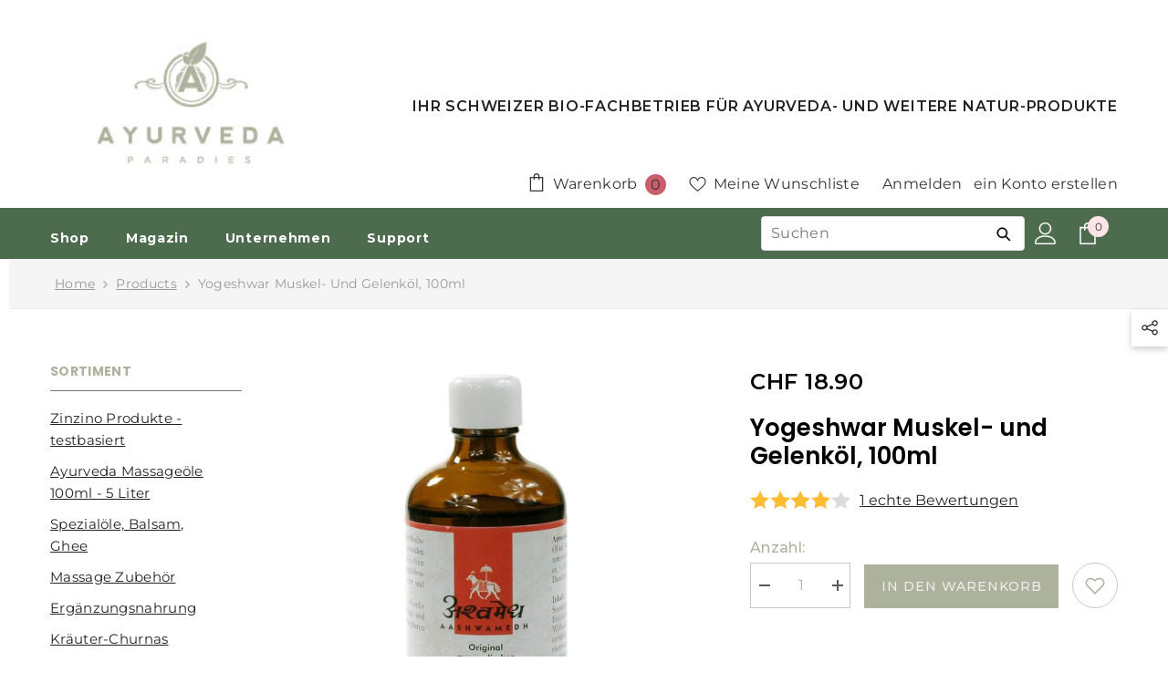

--- FILE ---
content_type: text/html; charset=utf-8
request_url: https://www.ayurveda-paradies.ch/products/yogeshwar-muskel-und-gelenkol
body_size: 98632
content:
<!doctype html><html class="no-js" lang="de">
    <head>
 
<meta charset="utf-8">
        <meta http-equiv="X-UA-Compatible" content="IE=edge">
        <meta name="viewport" content="width=device-width,initial-scale=1">
        <meta name="theme-color" content="">
        <link rel="canonical" href="https://www.ayurveda-paradies.ch/products/yogeshwar-muskel-und-gelenkol" canonical-shop-url="https://www.ayurveda-paradies.ch/"><link rel="shortcut icon" href="//www.ayurveda-paradies.ch/cdn/shop/files/favicon-32x32_46aaae9e-d7ca-4ae2-a612-b6c98bb708e5_32x32.png?v=1711011170" type="image/png"><link rel="preconnect" href="https://cdn.shopify.com" crossorigin>
        <title>
          Yogeshwar Muskel- und Gelenköl, 100ml  &ndash; Ayurveda Paradies Schweiz</title><meta name="description" content="Ein altes Lehrbuch des Ayurveda beschreibt, dass regelmässiges Einölen des Körpers mit Yogeshwar Öl - in den alten vedischen Texten auch Narayan Thailam genannt - die Muskeln stärkt und den Menschen hilft, mit physischen Belastungen besser fertig zu werden.">

<meta property="og:site_name" content="Ayurveda Paradies Schweiz">
<meta property="og:url" content="https://www.ayurveda-paradies.ch/products/yogeshwar-muskel-und-gelenkol">
<meta property="og:title" content="Yogeshwar Muskel- und Gelenköl, 100ml">
<meta property="og:type" content="product">
<meta property="og:description" content="Ein altes Lehrbuch des Ayurveda beschreibt, dass regelmässiges Einölen des Körpers mit Yogeshwar Öl - in den alten vedischen Texten auch Narayan Thailam genannt - die Muskeln stärkt und den Menschen hilft, mit physischen Belastungen besser fertig zu werden."><meta property="og:image" content="http://www.ayurveda-paradies.ch/cdn/shop/products/yogeshwar-muskel-und-gelenkol-100ml-spezialole-balsam-ghee-ayurveda-paradies-schweiz-678019.jpg?v=1690283595">
  <meta property="og:image:secure_url" content="https://www.ayurveda-paradies.ch/cdn/shop/products/yogeshwar-muskel-und-gelenkol-100ml-spezialole-balsam-ghee-ayurveda-paradies-schweiz-678019.jpg?v=1690283595">
  <meta property="og:image:width" content="800">
  <meta property="og:image:height" content="800"><meta property="og:price:amount" content="7.90">
  <meta property="og:price:currency" content="CHF"><meta name="twitter:card" content="summary_large_image">
<meta name="twitter:title" content="Yogeshwar Muskel- und Gelenköl, 100ml">
<meta name="twitter:description" content="Ein altes Lehrbuch des Ayurveda beschreibt, dass regelmässiges Einölen des Körpers mit Yogeshwar Öl - in den alten vedischen Texten auch Narayan Thailam genannt - die Muskeln stärkt und den Menschen hilft, mit physischen Belastungen besser fertig zu werden.">

        <!-- OutlinkStickyBtn CODE Start --><!-- OutlinkStickyBtn END --> <script>window.performance && window.performance.mark && window.performance.mark('shopify.content_for_header.start');</script><meta id="shopify-digital-wallet" name="shopify-digital-wallet" content="/53556609212/digital_wallets/dialog">
<meta name="shopify-checkout-api-token" content="e8b1b92912162b09de8435ae4bd7f467">
<link rel="alternate" hreflang="x-default" href="https://www.ayurveda-paradies.ch/products/yogeshwar-muskel-und-gelenkol">
<link rel="alternate" hreflang="de" href="https://www.ayurveda-paradies.ch/products/yogeshwar-muskel-und-gelenkol">
<link rel="alternate" hreflang="fr" href="https://www.ayurveda-paradies.ch/fr/products/huile-de-yoga-pour-muscles-et-articulations">
<link rel="alternate" hreflang="en" href="https://www.ayurveda-paradies.ch/en/products/yogeshwar-muscle-and-jointol">
<link rel="alternate" type="application/json+oembed" href="https://www.ayurveda-paradies.ch/products/yogeshwar-muskel-und-gelenkol.oembed">
<script async="async" src="/checkouts/internal/preloads.js?locale=de-LI"></script>
<link rel="preconnect" href="https://shop.app" crossorigin="anonymous">
<script async="async" src="https://shop.app/checkouts/internal/preloads.js?locale=de-LI&shop_id=53556609212" crossorigin="anonymous"></script>
<script id="apple-pay-shop-capabilities" type="application/json">{"shopId":53556609212,"countryCode":"CH","currencyCode":"CHF","merchantCapabilities":["supports3DS"],"merchantId":"gid:\/\/shopify\/Shop\/53556609212","merchantName":"Ayurveda Paradies Schweiz","requiredBillingContactFields":["postalAddress","email","phone"],"requiredShippingContactFields":["postalAddress","email","phone"],"shippingType":"shipping","supportedNetworks":["visa","masterCard"],"total":{"type":"pending","label":"Ayurveda Paradies Schweiz","amount":"1.00"},"shopifyPaymentsEnabled":true,"supportsSubscriptions":true}</script>
<script id="shopify-features" type="application/json">{"accessToken":"e8b1b92912162b09de8435ae4bd7f467","betas":["rich-media-storefront-analytics"],"domain":"www.ayurveda-paradies.ch","predictiveSearch":true,"shopId":53556609212,"locale":"de"}</script>
<script>var Shopify = Shopify || {};
Shopify.shop = "ayurveda-paradies-schweiz.myshopify.com";
Shopify.locale = "de";
Shopify.currency = {"active":"CHF","rate":"1.0"};
Shopify.country = "LI";
Shopify.theme = {"name":"QAMAR Ella Beta 6.5.5 Marcel","id":142336557308,"schema_name":"Ella","schema_version":"6.5.5","theme_store_id":null,"role":"main"};
Shopify.theme.handle = "null";
Shopify.theme.style = {"id":null,"handle":null};
Shopify.cdnHost = "www.ayurveda-paradies.ch/cdn";
Shopify.routes = Shopify.routes || {};
Shopify.routes.root = "/";</script>
<script type="module">!function(o){(o.Shopify=o.Shopify||{}).modules=!0}(window);</script>
<script>!function(o){function n(){var o=[];function n(){o.push(Array.prototype.slice.apply(arguments))}return n.q=o,n}var t=o.Shopify=o.Shopify||{};t.loadFeatures=n(),t.autoloadFeatures=n()}(window);</script>
<script>
  window.ShopifyPay = window.ShopifyPay || {};
  window.ShopifyPay.apiHost = "shop.app\/pay";
  window.ShopifyPay.redirectState = null;
</script>
<script id="shop-js-analytics" type="application/json">{"pageType":"product"}</script>
<script defer="defer" async type="module" src="//www.ayurveda-paradies.ch/cdn/shopifycloud/shop-js/modules/v2/client.init-shop-cart-sync_XknANqpX.de.esm.js"></script>
<script defer="defer" async type="module" src="//www.ayurveda-paradies.ch/cdn/shopifycloud/shop-js/modules/v2/chunk.common_DvdeXi9P.esm.js"></script>
<script type="module">
  await import("//www.ayurveda-paradies.ch/cdn/shopifycloud/shop-js/modules/v2/client.init-shop-cart-sync_XknANqpX.de.esm.js");
await import("//www.ayurveda-paradies.ch/cdn/shopifycloud/shop-js/modules/v2/chunk.common_DvdeXi9P.esm.js");

  window.Shopify.SignInWithShop?.initShopCartSync?.({"fedCMEnabled":true,"windoidEnabled":true});

</script>
<script>
  window.Shopify = window.Shopify || {};
  if (!window.Shopify.featureAssets) window.Shopify.featureAssets = {};
  window.Shopify.featureAssets['shop-js'] = {"shop-cart-sync":["modules/v2/client.shop-cart-sync_D9JQGxjh.de.esm.js","modules/v2/chunk.common_DvdeXi9P.esm.js"],"init-fed-cm":["modules/v2/client.init-fed-cm_DMo35JdQ.de.esm.js","modules/v2/chunk.common_DvdeXi9P.esm.js"],"init-windoid":["modules/v2/client.init-windoid_B3VvhkL7.de.esm.js","modules/v2/chunk.common_DvdeXi9P.esm.js"],"init-shop-email-lookup-coordinator":["modules/v2/client.init-shop-email-lookup-coordinator_Bz_MA9Op.de.esm.js","modules/v2/chunk.common_DvdeXi9P.esm.js"],"shop-cash-offers":["modules/v2/client.shop-cash-offers_CYQv6hn3.de.esm.js","modules/v2/chunk.common_DvdeXi9P.esm.js","modules/v2/chunk.modal_CkJq5XGD.esm.js"],"shop-button":["modules/v2/client.shop-button_Baq_RTkq.de.esm.js","modules/v2/chunk.common_DvdeXi9P.esm.js"],"shop-toast-manager":["modules/v2/client.shop-toast-manager_DCWfOqRF.de.esm.js","modules/v2/chunk.common_DvdeXi9P.esm.js"],"avatar":["modules/v2/client.avatar_BTnouDA3.de.esm.js"],"pay-button":["modules/v2/client.pay-button_CKXSOdRt.de.esm.js","modules/v2/chunk.common_DvdeXi9P.esm.js"],"init-shop-cart-sync":["modules/v2/client.init-shop-cart-sync_XknANqpX.de.esm.js","modules/v2/chunk.common_DvdeXi9P.esm.js"],"shop-login-button":["modules/v2/client.shop-login-button_caaxNUOr.de.esm.js","modules/v2/chunk.common_DvdeXi9P.esm.js","modules/v2/chunk.modal_CkJq5XGD.esm.js"],"init-customer-accounts-sign-up":["modules/v2/client.init-customer-accounts-sign-up_CDG_EMX9.de.esm.js","modules/v2/client.shop-login-button_caaxNUOr.de.esm.js","modules/v2/chunk.common_DvdeXi9P.esm.js","modules/v2/chunk.modal_CkJq5XGD.esm.js"],"init-shop-for-new-customer-accounts":["modules/v2/client.init-shop-for-new-customer-accounts_CbyP-mMl.de.esm.js","modules/v2/client.shop-login-button_caaxNUOr.de.esm.js","modules/v2/chunk.common_DvdeXi9P.esm.js","modules/v2/chunk.modal_CkJq5XGD.esm.js"],"init-customer-accounts":["modules/v2/client.init-customer-accounts_CBDBRCw9.de.esm.js","modules/v2/client.shop-login-button_caaxNUOr.de.esm.js","modules/v2/chunk.common_DvdeXi9P.esm.js","modules/v2/chunk.modal_CkJq5XGD.esm.js"],"shop-follow-button":["modules/v2/client.shop-follow-button_DKjGFHnv.de.esm.js","modules/v2/chunk.common_DvdeXi9P.esm.js","modules/v2/chunk.modal_CkJq5XGD.esm.js"],"checkout-modal":["modules/v2/client.checkout-modal_DiCgWgoC.de.esm.js","modules/v2/chunk.common_DvdeXi9P.esm.js","modules/v2/chunk.modal_CkJq5XGD.esm.js"],"lead-capture":["modules/v2/client.lead-capture_B-xxyKeu.de.esm.js","modules/v2/chunk.common_DvdeXi9P.esm.js","modules/v2/chunk.modal_CkJq5XGD.esm.js"],"shop-login":["modules/v2/client.shop-login_Cve_5msa.de.esm.js","modules/v2/chunk.common_DvdeXi9P.esm.js","modules/v2/chunk.modal_CkJq5XGD.esm.js"],"payment-terms":["modules/v2/client.payment-terms_D0YjRyyK.de.esm.js","modules/v2/chunk.common_DvdeXi9P.esm.js","modules/v2/chunk.modal_CkJq5XGD.esm.js"]};
</script>
<script>(function() {
  var isLoaded = false;
  function asyncLoad() {
    if (isLoaded) return;
    isLoaded = true;
    var urls = ["https:\/\/cdn-bundler.nice-team.net\/app\/js\/bundler.js?shop=ayurveda-paradies-schweiz.myshopify.com"];
    for (var i = 0; i < urls.length; i++) {
      var s = document.createElement('script');
      s.type = 'text/javascript';
      s.async = true;
      s.src = urls[i];
      var x = document.getElementsByTagName('script')[0];
      x.parentNode.insertBefore(s, x);
    }
  };
  if(window.attachEvent) {
    window.attachEvent('onload', asyncLoad);
  } else {
    window.addEventListener('load', asyncLoad, false);
  }
})();</script>
<script id="__st">var __st={"a":53556609212,"offset":3600,"reqid":"2d07618f-0eeb-46f0-8de2-c0094282e531-1768936624","pageurl":"www.ayurveda-paradies.ch\/products\/yogeshwar-muskel-und-gelenkol","u":"c2bd7f9bcab4","p":"product","rtyp":"product","rid":6621976330428};</script>
<script>window.ShopifyPaypalV4VisibilityTracking = true;</script>
<script id="captcha-bootstrap">!function(){'use strict';const t='contact',e='account',n='new_comment',o=[[t,t],['blogs',n],['comments',n],[t,'customer']],c=[[e,'customer_login'],[e,'guest_login'],[e,'recover_customer_password'],[e,'create_customer']],r=t=>t.map((([t,e])=>`form[action*='/${t}']:not([data-nocaptcha='true']) input[name='form_type'][value='${e}']`)).join(','),a=t=>()=>t?[...document.querySelectorAll(t)].map((t=>t.form)):[];function s(){const t=[...o],e=r(t);return a(e)}const i='password',u='form_key',d=['recaptcha-v3-token','g-recaptcha-response','h-captcha-response',i],f=()=>{try{return window.sessionStorage}catch{return}},m='__shopify_v',_=t=>t.elements[u];function p(t,e,n=!1){try{const o=window.sessionStorage,c=JSON.parse(o.getItem(e)),{data:r}=function(t){const{data:e,action:n}=t;return t[m]||n?{data:e,action:n}:{data:t,action:n}}(c);for(const[e,n]of Object.entries(r))t.elements[e]&&(t.elements[e].value=n);n&&o.removeItem(e)}catch(o){console.error('form repopulation failed',{error:o})}}const l='form_type',E='cptcha';function T(t){t.dataset[E]=!0}const w=window,h=w.document,L='Shopify',v='ce_forms',y='captcha';let A=!1;((t,e)=>{const n=(g='f06e6c50-85a8-45c8-87d0-21a2b65856fe',I='https://cdn.shopify.com/shopifycloud/storefront-forms-hcaptcha/ce_storefront_forms_captcha_hcaptcha.v1.5.2.iife.js',D={infoText:'Durch hCaptcha geschützt',privacyText:'Datenschutz',termsText:'Allgemeine Geschäftsbedingungen'},(t,e,n)=>{const o=w[L][v],c=o.bindForm;if(c)return c(t,g,e,D).then(n);var r;o.q.push([[t,g,e,D],n]),r=I,A||(h.body.append(Object.assign(h.createElement('script'),{id:'captcha-provider',async:!0,src:r})),A=!0)});var g,I,D;w[L]=w[L]||{},w[L][v]=w[L][v]||{},w[L][v].q=[],w[L][y]=w[L][y]||{},w[L][y].protect=function(t,e){n(t,void 0,e),T(t)},Object.freeze(w[L][y]),function(t,e,n,w,h,L){const[v,y,A,g]=function(t,e,n){const i=e?o:[],u=t?c:[],d=[...i,...u],f=r(d),m=r(i),_=r(d.filter((([t,e])=>n.includes(e))));return[a(f),a(m),a(_),s()]}(w,h,L),I=t=>{const e=t.target;return e instanceof HTMLFormElement?e:e&&e.form},D=t=>v().includes(t);t.addEventListener('submit',(t=>{const e=I(t);if(!e)return;const n=D(e)&&!e.dataset.hcaptchaBound&&!e.dataset.recaptchaBound,o=_(e),c=g().includes(e)&&(!o||!o.value);(n||c)&&t.preventDefault(),c&&!n&&(function(t){try{if(!f())return;!function(t){const e=f();if(!e)return;const n=_(t);if(!n)return;const o=n.value;o&&e.removeItem(o)}(t);const e=Array.from(Array(32),(()=>Math.random().toString(36)[2])).join('');!function(t,e){_(t)||t.append(Object.assign(document.createElement('input'),{type:'hidden',name:u})),t.elements[u].value=e}(t,e),function(t,e){const n=f();if(!n)return;const o=[...t.querySelectorAll(`input[type='${i}']`)].map((({name:t})=>t)),c=[...d,...o],r={};for(const[a,s]of new FormData(t).entries())c.includes(a)||(r[a]=s);n.setItem(e,JSON.stringify({[m]:1,action:t.action,data:r}))}(t,e)}catch(e){console.error('failed to persist form',e)}}(e),e.submit())}));const S=(t,e)=>{t&&!t.dataset[E]&&(n(t,e.some((e=>e===t))),T(t))};for(const o of['focusin','change'])t.addEventListener(o,(t=>{const e=I(t);D(e)&&S(e,y())}));const B=e.get('form_key'),M=e.get(l),P=B&&M;t.addEventListener('DOMContentLoaded',(()=>{const t=y();if(P)for(const e of t)e.elements[l].value===M&&p(e,B);[...new Set([...A(),...v().filter((t=>'true'===t.dataset.shopifyCaptcha))])].forEach((e=>S(e,t)))}))}(h,new URLSearchParams(w.location.search),n,t,e,['guest_login'])})(!0,!1)}();</script>
<script integrity="sha256-4kQ18oKyAcykRKYeNunJcIwy7WH5gtpwJnB7kiuLZ1E=" data-source-attribution="shopify.loadfeatures" defer="defer" src="//www.ayurveda-paradies.ch/cdn/shopifycloud/storefront/assets/storefront/load_feature-a0a9edcb.js" crossorigin="anonymous"></script>
<script crossorigin="anonymous" defer="defer" src="//www.ayurveda-paradies.ch/cdn/shopifycloud/storefront/assets/shopify_pay/storefront-65b4c6d7.js?v=20250812"></script>
<script data-source-attribution="shopify.dynamic_checkout.dynamic.init">var Shopify=Shopify||{};Shopify.PaymentButton=Shopify.PaymentButton||{isStorefrontPortableWallets:!0,init:function(){window.Shopify.PaymentButton.init=function(){};var t=document.createElement("script");t.src="https://www.ayurveda-paradies.ch/cdn/shopifycloud/portable-wallets/latest/portable-wallets.de.js",t.type="module",document.head.appendChild(t)}};
</script>
<script data-source-attribution="shopify.dynamic_checkout.buyer_consent">
  function portableWalletsHideBuyerConsent(e){var t=document.getElementById("shopify-buyer-consent"),n=document.getElementById("shopify-subscription-policy-button");t&&n&&(t.classList.add("hidden"),t.setAttribute("aria-hidden","true"),n.removeEventListener("click",e))}function portableWalletsShowBuyerConsent(e){var t=document.getElementById("shopify-buyer-consent"),n=document.getElementById("shopify-subscription-policy-button");t&&n&&(t.classList.remove("hidden"),t.removeAttribute("aria-hidden"),n.addEventListener("click",e))}window.Shopify?.PaymentButton&&(window.Shopify.PaymentButton.hideBuyerConsent=portableWalletsHideBuyerConsent,window.Shopify.PaymentButton.showBuyerConsent=portableWalletsShowBuyerConsent);
</script>
<script>
  function portableWalletsCleanup(e){e&&e.src&&console.error("Failed to load portable wallets script "+e.src);var t=document.querySelectorAll("shopify-accelerated-checkout .shopify-payment-button__skeleton, shopify-accelerated-checkout-cart .wallet-cart-button__skeleton"),e=document.getElementById("shopify-buyer-consent");for(let e=0;e<t.length;e++)t[e].remove();e&&e.remove()}function portableWalletsNotLoadedAsModule(e){e instanceof ErrorEvent&&"string"==typeof e.message&&e.message.includes("import.meta")&&"string"==typeof e.filename&&e.filename.includes("portable-wallets")&&(window.removeEventListener("error",portableWalletsNotLoadedAsModule),window.Shopify.PaymentButton.failedToLoad=e,"loading"===document.readyState?document.addEventListener("DOMContentLoaded",window.Shopify.PaymentButton.init):window.Shopify.PaymentButton.init())}window.addEventListener("error",portableWalletsNotLoadedAsModule);
</script>

<script type="module" src="https://www.ayurveda-paradies.ch/cdn/shopifycloud/portable-wallets/latest/portable-wallets.de.js" onError="portableWalletsCleanup(this)" crossorigin="anonymous"></script>
<script nomodule>
  document.addEventListener("DOMContentLoaded", portableWalletsCleanup);
</script>

<link id="shopify-accelerated-checkout-styles" rel="stylesheet" media="screen" href="https://www.ayurveda-paradies.ch/cdn/shopifycloud/portable-wallets/latest/accelerated-checkout-backwards-compat.css" crossorigin="anonymous">
<style id="shopify-accelerated-checkout-cart">
        #shopify-buyer-consent {
  margin-top: 1em;
  display: inline-block;
  width: 100%;
}

#shopify-buyer-consent.hidden {
  display: none;
}

#shopify-subscription-policy-button {
  background: none;
  border: none;
  padding: 0;
  text-decoration: underline;
  font-size: inherit;
  cursor: pointer;
}

#shopify-subscription-policy-button::before {
  box-shadow: none;
}

      </style>
<script id="sections-script" data-sections="header-navigation-plain,header-mobile" defer="defer" src="//www.ayurveda-paradies.ch/cdn/shop/t/85/compiled_assets/scripts.js?v=28030"></script>
<script>window.performance && window.performance.mark && window.performance.mark('shopify.content_for_header.end');</script>
        <style>@import url('https://fonts.googleapis.com/css?family=Montserrat:300,300i,400,400i,500,500i,600,600i,700,700i,800,800i&display=swap');
                @import url('https://fonts.googleapis.com/css?family=Poppins:300,300i,400,400i,500,500i,600,600i,700,700i,800,800i&display=swap');
                    :root {
        --font-family-1: Montserrat;
        --font-family-2: Poppins;

        /* Settings Body */--font-body-family: Montserrat;--font-body-size: 16px;--font-body-weight: 400;--body-line-height: 24px;--body-letter-spacing: .02em;

        /* Settings Heading */--font-heading-family: Poppins;--font-heading-size: 26px;--font-heading-weight: 700;--font-heading-style: normal;--heading-line-height: 24px;--heading-letter-spacing: .05em;--heading-text-transform: uppercase;--heading-border-height: 2px;

        /* Menu Lv1 */--font-menu-lv1-family: Montserrat;--font-menu-lv1-size: 14px;--font-menu-lv1-weight: 700;--menu-lv1-line-height: 22px;--menu-lv1-letter-spacing: .05em;--menu-lv1-text-transform: uppercase;

        /* Menu Lv2 */--font-menu-lv2-family: Montserrat;--font-menu-lv2-size: 13px;--font-menu-lv2-weight: 400;--menu-lv2-line-height: 22px;--menu-lv2-letter-spacing: .02em;--menu-lv2-text-transform: uppercase;

        /* Menu Lv3 */--font-menu-lv3-family: Montserrat;--font-menu-lv3-size: 12px;--font-menu-lv3-weight: 400;--menu-lv3-line-height: 22px;--menu-lv3-letter-spacing: .02em;--menu-lv3-text-transform: uppercase;

        /* Mega Menu Lv2 */--font-mega-menu-lv2-family: Montserrat;--font-mega-menu-lv2-size: 12px;--font-mega-menu-lv2-weight: 600;--font-mega-menu-lv2-style: normal;--mega-menu-lv2-line-height: 22px;--mega-menu-lv2-letter-spacing: .02em;--mega-menu-lv2-text-transform: uppercase;

        /* Mega Menu Lv3 */--font-mega-menu-lv3-family: Montserrat;--font-mega-menu-lv3-size: 12px;--font-mega-menu-lv3-weight: 400;--mega-menu-lv3-line-height: 22px;--mega-menu-lv3-letter-spacing: .02em;--mega-menu-lv3-text-transform: none;

        /* Product Card Title */--product-title-font: Montserrat;--product-title-font-size : 12px;--product-title-font-weight : 400;--product-title-line-height: 22px;--product-title-letter-spacing: .02em;--product-title-line-text : 2;--product-title-text-transform : uppercase;--product-title-margin-bottom: 10px;

        /* Product Card Vendor */--product-vendor-font: Montserrat;--product-vendor-font-size : 12px;--product-vendor-font-weight : 400;--product-vendor-font-style : normal;--product-vendor-line-height: 22px;--product-vendor-letter-spacing: .02em;--product-vendor-text-transform : uppercase;--product-vendor-margin-bottom: 0px;--product-vendor-margin-top: 0px;

        /* Product Card Price */--product-price-font: Montserrat;--product-price-font-size : 14px;--product-price-font-weight : 600;--product-price-line-height: 22px;--product-price-letter-spacing: .02em;--product-price-margin-top: 0px;--product-price-margin-bottom: 13px;

        /* Product Card Badge */--badge-font: Montserrat;--badge-font-size : 12px;--badge-font-weight : 400;--badge-text-transform : none;--badge-letter-spacing: .02em;--badge-line-height: 20px;--badge-border-radius: 0px;--badge-padding-top: 0px;--badge-padding-bottom: 0px;--badge-padding-left-right: 8px;--badge-postion-top: 0px;--badge-postion-left-right: 0px;

        /* Product Quickview */
        --product-quickview-font-size : 12px; --product-quickview-line-height: 23px; --product-quickview-border-radius: 1px; --product-quickview-padding-top: 0px; --product-quickview-padding-bottom: 0px; --product-quickview-padding-left-right: 7px; --product-quickview-sold-out-product: #e95144;--product-quickview-box-shadow: none;/* Blog Card Tile */--blog-title-font: Poppins;--blog-title-font-size : 20px; --blog-title-font-weight : 700; --blog-title-line-height: 29px; --blog-title-letter-spacing: .09em; --blog-title-text-transform : uppercase;

        /* Blog Card Info (Date, Author) */--blog-info-font: Montserrat;--blog-info-font-size : 15px; --blog-info-font-weight : 400; --blog-info-line-height: 20px; --blog-info-letter-spacing: .02em; --blog-info-text-transform : none;

        /* Button 1 */--btn-1-font-family: Montserrat;--btn-1-font-size: 14px; --btn-1-font-weight: 700; --btn-1-text-transform: uppercase; --btn-1-line-height: 22px; --btn-1-letter-spacing: .05em; --btn-1-text-align: center; --btn-1-border-radius: 0px; --btn-1-border-width: 1px; --btn-1-border-style: solid; --btn-1-padding-top: 10px; --btn-1-padding-bottom: 10px; --btn-1-horizontal-length: 0px; --btn-1-vertical-length: 0px; --btn-1-blur-radius: 0px; --btn-1-spread: 0px;
        --btn-1-all-bg-opacity-hover: rgba(0, 0, 0, 0.5);--btn-1-inset: ;/* Button 2 */--btn-2-font-family: Poppins;--btn-2-font-size: 18px; --btn-2-font-weight: 700; --btn-2-text-transform: uppercase; --btn-2-line-height: 23px; --btn-2-letter-spacing: .05em; --btn-2-text-align: right; --btn-2-border-radius: 6px; --btn-2-border-width: 1px; --btn-2-border-style: solid; --btn-2-padding-top: 20px; --btn-2-padding-bottom: 20px; --btn-2-horizontal-length: 0px; --btn-2-vertical-length: 0px; --btn-2-blur-radius: 0px; --btn-2-spread: 0px;
        --btn-2-all-bg-opacity: rgba(25, 145, 226, 0.5);--btn-2-all-bg-opacity-hover: rgba(0, 0, 0, 0.5);--btn-2-inset: ;/* Button 3 */--btn-3-font-family: Montserrat;--btn-3-font-size: 14px; --btn-3-font-weight: 700; --btn-3-text-transform: uppercase; --btn-3-line-height: 22px; --btn-3-letter-spacing: .05em; --btn-3-text-align: center; --btn-3-border-radius: 0px; --btn-3-border-width: 1px; --btn-3-border-style: solid; --btn-3-padding-top: 10px; --btn-3-padding-bottom: 10px; --btn-3-horizontal-length: 0px; --btn-3-vertical-length: 0px; --btn-3-blur-radius: 0px; --btn-3-spread: 0px;
        --btn-3-all-bg-opacity: rgba(0, 0, 0, 0.1);--btn-3-all-bg-opacity-hover: rgba(0, 0, 0, 0.1);--btn-3-inset: ;/* Footer Heading */--footer-heading-font-family: Montserrat;--footer-heading-font-size : 15px; --footer-heading-font-weight : 600; --footer-heading-line-height : 22px; --footer-heading-letter-spacing : .05em; --footer-heading-text-transform : uppercase;

        /* Footer Link */--footer-link-font-family: Montserrat;--footer-link-font-size : 12px; --footer-link-font-weight : ; --footer-link-line-height : 28px; --footer-link-letter-spacing : .02em; --footer-link-text-transform : capitalize;

        /* Page Title */--font-page-title-family: Montserrat;--font-page-title-size: 20px; --font-page-title-weight: 700; --font-page-title-style: normal; --page-title-line-height: 20px; --page-title-letter-spacing: .05em; --page-title-text-transform: uppercase;

        /* Font Product Tab Title */
        --font-tab-type-1: Montserrat; --font-tab-type-2: Poppins;

        /* Text Size */
        --text-size-font-size : 10px; --text-size-font-weight : 400; --text-size-line-height : 22px; --text-size-letter-spacing : 0; --text-size-text-transform : uppercase; --text-size-color : #787878;

        /* Font Weight */
        --font-weight-normal: 400; --font-weight-medium: 500; --font-weight-semibold: 600; --font-weight-bold: 700; --font-weight-bolder: 800; --font-weight-black: 900;

        /* Radio Button */
        --form-label-checkbox-before-bg: #fff; --form-label-checkbox-before-border: #cecece; --form-label-checkbox-before-bg-checked: #000;

        /* Conatiner */
        --body-custom-width-container: 1600px;

        /* Layout Boxed */
        --color-background-layout-boxed: #f8f8f8;/* Arrow */
        --position-horizontal-slick-arrow: 0;

        /* General Color*/
        --color-text: #adb39d; --color-text2: #232323; --color-global: #232323; --color-white: #FFFFFF; --color-grey: #868686; --color-black: #202020; --color-base-text-rgb: 173, 179, 157; --color-base-text2-rgb: 35, 35, 35; --color-background: #ffffff; --color-background-rgb: 255, 255, 255; --color-background-overylay: rgba(255, 255, 255, 0.9); --color-base-accent-text: ; --color-base-accent-1: ; --color-base-accent-2: ; --color-link: #232323; --color-link-hover: #232323; --color-error: #D93333; --color-error-bg: #FCEEEE; --color-success: #5A5A5A; --color-success-bg: #DFF0D8; --color-info: #202020; --color-info-bg: #FFF2DD; --color-link-underline: rgba(35, 35, 35, 0.5); --color-breadcrumb: #999999; --colors-breadcrumb-hover: #232323;--colors-breadcrumb-active: #999999; --border-global: #e6e6e6; --bg-global: #fafafa; --bg-planceholder: #fafafa; --color-warning: #adb39d; --bg-warning: #e0b252; --color-background-10 : #f7f7f5; --color-background-20 : #eff0eb; --color-background-30 : #e6e8e2; --color-background-50 : #d6d9ce; --color-background-global : #919191;

        /* Arrow Color */
        --arrow-color: #323232; --arrow-background-color: #fff; --arrow-border-color: #ccc;--arrow-color-hover: #323232;--arrow-background-color-hover: #f8f8f8;--arrow-border-color-hover: #f8f8f8;--arrow-width: 35px;--arrow-height: 35px;--arrow-size: px;--arrow-size-icon: 17px;--arrow-border-radius: 50%;--arrow-border-width: 1px;--arrow-width-half: -17px;

        /* Pagination Color */
        --pagination-item-color: #3c3c3c; --pagination-item-color-active: #3c3c3c; --pagination-item-bg-color: #fff;--pagination-item-bg-color-active: #fff;--pagination-item-border-color: #fff;--pagination-item-border-color-active: #ffffff;--pagination-arrow-color: #3c3c3c;--pagination-arrow-color-active: #3c3c3c;--pagination-arrow-bg-color: #fff;--pagination-arrow-bg-color-active: #fff;--pagination-arrow-border-color: #fff;--pagination-arrow-border-color-active: #fff;

        /* Dots Color */
        --dots-color: transparent;--dots-border-color: #323232;--dots-color-active: #323232;--dots-border-color-active: #323232;--dots-style2-background-opacity: #00000050;--dots-width: 12px;--dots-height: 12px;

        /* Button Color */
        --btn-1-color: #FFFFFF;--btn-1-bg: #232323;--btn-1-border: #232323;--btn-1-color-hover: #232323;--btn-1-bg-hover: #ffffff;--btn-1-border-hover: #232323;
        --btn-2-color: #232323;--btn-2-bg: #FFFFFF;--btn-2-border: #727272;--btn-2-color-hover: #FFFFFF;--btn-2-bg-hover: #232323;--btn-2-border-hover: #232323;
        --btn-3-color: #FFFFFF;--btn-3-bg: #e9514b;--btn-3-border: #e9514b;--btn-3-color-hover: #ffffff;--btn-3-bg-hover: #e9514b;--btn-3-border-hover: #e9514b;
        --anchor-transition: all ease .3s;--bg-white: #ffffff;--bg-black: #000000;--bg-grey: #808080;--icon: var(--color-text);--text-cart: #3c3c3c;--duration-short: 100ms;--duration-default: 350ms;--duration-long: 500ms;--form-input-bg: #ffffff;--form-input-border: #c7c7c7;--form-input-color: #adb39d;--form-input-placeholder: #868686;--form-label: #adb39d;

        --new-badge-color: #fff;--new-badge-bg: #3d7c5a;--sale-badge-color: #ffffff;--sale-badge-bg: #e95144;--sold-out-badge-color: #fff;--sold-out-badge-bg: #3c3c3c;--custom-badge-color: #ffffff;--custom-badge-bg: #ffbb49;--bundle-badge-color: #ffffff;--bundle-badge-bg: #232323;
        
        --product-title-color : #232323;--product-title-color-hover : #232323;--product-vendor-color : #969696;--product-price-color : #232323;--product-sale-price-color : #e95144;--product-compare-price-color : #969696;--product-review-full-color : #000000;--product-review-empty-color : #A4A4A4;

        --product-swatch-border : #cbcbcb;--product-swatch-border-active : #232323;--product-swatch-width : 40px;--product-swatch-height : 40px;--product-swatch-border-radius : 0px;--product-swatch-color-width : 40px;--product-swatch-color-height : 40px;--product-swatch-color-border-radius : 20px;

        --product-wishlist-color : #000000;--product-wishlist-bg : #ffffff;--product-wishlist-border : transparent;--product-wishlist-color-added : #ffffff;--product-wishlist-bg-added : #000000;--product-wishlist-border-added : transparent;--product-compare-color : #000000;--product-compare-bg : #FFFFFF;--product-compare-color-added : #D12442; --product-compare-bg-added : #FFFFFF; --product-hot-stock-text-color : #d62828; --product-quick-view-color : #000000; --product-cart-image-fit : contain; --product-title-variant-font-size: 16px;--product-quick-view-bg : #FFFFFF;--product-quick-view-bg-above-button: rgba(255, 255, 255, 0.7);--product-quick-view-color-hover : #FFFFFF;--product-quick-view-bg-hover : #000000;--product-action-color : #232323;--product-action-bg : #ffffff;--product-action-border : #000000;--product-action-color-hover : #FFFFFF;--product-action-bg-hover : #232323;--product-action-border-hover : #232323;

        /* Multilevel Category Filter */
        --color-label-multiLevel-categories: #232323;--bg-label-multiLevel-categories: #fff;--color-button-multiLevel-categories: #fff;--bg-button-multiLevel-categories: #ff8b21;--border-button-multiLevel-categories: transparent;--hover-color-button-multiLevel-categories: #fff;--hover-bg-button-multiLevel-categories: #ff8b21;--cart-item-bg : #ffffff;--cart-item-border : #e8e8e8;--cart-item-border-width : 1px;--cart-item-border-style : solid;--free-shipping-height : 18px;--free-shipping-border-radius : 20px;--free-shipping-color : #727272; --free-shipping-bg : #ededed;--free-shipping-bg-1: #e95144;--free-shipping-bg-2: #ffc206;--free-shipping-bg-3: #69c69c;--free-shipping-bg-4: #69c69c; --free-shipping-min-height : 28.0px;--w-product-swatch-custom: 30px;--h-product-swatch-custom: 30px;--w-product-swatch-custom-mb: 20px;--h-product-swatch-custom-mb: 20px;--font-size-product-swatch-more: 12px;--swatch-border : #cbcbcb;--swatch-border-active : #232323;

        --variant-size: #232323;--variant-size-border: #e7e7e7;--variant-size-bg: #ffffff;--variant-size-hover: #ffffff;--variant-size-border-hover: #232323;--variant-size-bg-hover: #232323;--variant-bg : #ffffff; --variant-color : #232323; --variant-bg-active : #ffffff; --variant-color-active : #232323;

        --fontsize-text-social: 12px;
        --page-content-distance: 64px;--sidebar-content-distance: 40px;--button-transition-ease: cubic-bezier(.25,.46,.45,.94);

        /* Loading Spinner Color */
        --spinner-top-color: #fc0; --spinner-right-color: #4dd4c6; --spinner-bottom-color: #f00; --spinner-left-color: #f6f6f6;

        /* Product Card Marquee */
        --product-marquee-background-color: linear-gradient(180deg, rgba(255, 228, 49, 1), rgba(249, 32, 32, 1) 100%);--product-marquee-text-color: #FFFFFF;--product-marquee-text-size: 14px;--product-marquee-text-mobile-size: 14px;--product-marquee-text-weight: 700;--product-marquee-text-transform: capitalize;--product-marquee-text-style: normal;--product-marquee-speed: ; --product-marquee-line-height: calc(var(--product-marquee-text-mobile-size) * 1.5);
    }
</style>
        <link href="//www.ayurveda-paradies.ch/cdn/shop/t/85/assets/base.css?v=79200741184497676971720355407" rel="stylesheet" type="text/css" media="all" />
<link href="//www.ayurveda-paradies.ch/cdn/shop/t/85/assets/custom.css?v=160550493470293097291724827545" rel="stylesheet" type="text/css" media="all" />
<link href="//www.ayurveda-paradies.ch/cdn/shop/t/85/assets/custom-style.css?v=95349540667596218341720268411" rel="stylesheet" type="text/css" media="all" />
<link href="//www.ayurveda-paradies.ch/cdn/shop/t/85/assets/fade-up-animation.css?v=148448505227430981271720268414" rel="stylesheet" type="text/css" media="all" />
<link href="//www.ayurveda-paradies.ch/cdn/shop/t/85/assets/animated.css?v=20469544003889208261720268353" rel="stylesheet" type="text/css" media="all" />
<link href="//www.ayurveda-paradies.ch/cdn/shop/t/85/assets/component-card.css?v=165988649090035490751720268366" rel="stylesheet" type="text/css" media="all" />
<link href="//www.ayurveda-paradies.ch/cdn/shop/t/85/assets/component-loading-overlay.css?v=23413779889692260311720268384" rel="stylesheet" type="text/css" media="all" />
<link href="//www.ayurveda-paradies.ch/cdn/shop/t/85/assets/component-loading-banner.css?v=69637437721896006051720268384" rel="stylesheet" type="text/css" media="all" />
<link href="//www.ayurveda-paradies.ch/cdn/shop/t/85/assets/component-quick-cart.css?v=90055279406307231311720268397" rel="stylesheet" type="text/css" media="all" />
<link rel="stylesheet" href="//www.ayurveda-paradies.ch/cdn/shop/t/85/assets/vendor.css?v=164616260963476715651720268445" media="print" onload="this.media='all'">
<noscript><link href="//www.ayurveda-paradies.ch/cdn/shop/t/85/assets/vendor.css?v=164616260963476715651720268445" rel="stylesheet" type="text/css" media="all" /></noscript>


	<link href="//www.ayurveda-paradies.ch/cdn/shop/t/85/assets/component-card-02.css?v=52868025996375156291720268364" rel="stylesheet" type="text/css" media="all" />


<link href="//www.ayurveda-paradies.ch/cdn/shop/t/85/assets/component-predictive-search.css?v=77492086310679321821720268391" rel="stylesheet" type="text/css" media="all" />
<link rel="stylesheet" href="//www.ayurveda-paradies.ch/cdn/shop/t/85/assets/component-newsletter.css?v=111617043413587308161720268389" media="print" onload="this.media='all'">
<link rel="stylesheet" href="//www.ayurveda-paradies.ch/cdn/shop/t/85/assets/component-slider.css?v=37888473738646685221720268404" media="print" onload="this.media='all'">
<link rel="stylesheet" href="//www.ayurveda-paradies.ch/cdn/shop/t/85/assets/component-list-social.css?v=102044711114163579551720268383" media="print" onload="this.media='all'"><noscript><link href="//www.ayurveda-paradies.ch/cdn/shop/t/85/assets/component-newsletter.css?v=111617043413587308161720268389" rel="stylesheet" type="text/css" media="all" /></noscript>
<noscript><link href="//www.ayurveda-paradies.ch/cdn/shop/t/85/assets/component-slider.css?v=37888473738646685221720268404" rel="stylesheet" type="text/css" media="all" /></noscript>
<noscript><link href="//www.ayurveda-paradies.ch/cdn/shop/t/85/assets/component-list-social.css?v=102044711114163579551720268383" rel="stylesheet" type="text/css" media="all" /></noscript>

<style type="text/css">
	.nav-title-mobile {display: none;}.list-menu--disclosure{display: none;position: absolute;min-width: 100%;width: 22rem;background-color: var(--bg-white);box-shadow: 0 1px 4px 0 rgb(0 0 0 / 15%);padding: 5px 0 5px 20px;opacity: 0;visibility: visible;pointer-events: none;transition: opacity var(--duration-default) ease, transform var(--duration-default) ease;}.list-menu--disclosure-2{margin-left: calc(100% - 15px);z-index: 2;top: -5px;}.list-menu--disclosure:focus {outline: none;}.list-menu--disclosure.localization-selector {max-height: 18rem;overflow: auto;width: 10rem;padding: 0.5rem;}.js menu-drawer > details > summary::before, .js menu-drawer > details[open]:not(.menu-opening) > summary::before {content: '';position: absolute;cursor: default;width: 100%;height: calc(100vh - 100%);height: calc(var(--viewport-height, 100vh) - (var(--header-bottom-position, 100%)));top: 100%;left: 0;background: var(--color-foreground-50);opacity: 0;visibility: hidden;z-index: 2;transition: opacity var(--duration-default) ease,visibility var(--duration-default) ease;}menu-drawer > details[open] > summary::before {visibility: visible;opacity: 1;}.menu-drawer {position: absolute;transform: translateX(-100%);visibility: hidden;z-index: 3;left: 0;top: 100%;width: 100%;max-width: calc(100vw - 4rem);padding: 0;border: 0.1rem solid var(--color-background-10);border-left: 0;border-bottom: 0;background-color: var(--bg-white);overflow-x: hidden;}.js .menu-drawer {height: calc(100vh - 100%);height: calc(var(--viewport-height, 100vh) - (var(--header-bottom-position, 100%)));}.js details[open] > .menu-drawer, .js details[open] > .menu-drawer__submenu {transition: transform var(--duration-default) ease, visibility var(--duration-default) ease;}.no-js details[open] > .menu-drawer, .js details[open].menu-opening > .menu-drawer, details[open].menu-opening > .menu-drawer__submenu {transform: translateX(0);visibility: visible;}@media screen and (min-width: 750px) {.menu-drawer {width: 40rem;}.no-js .menu-drawer {height: auto;}}.menu-drawer__inner-container {position: relative;height: 100%;}.menu-drawer__navigation-container {display: grid;grid-template-rows: 1fr auto;align-content: space-between;overflow-y: auto;height: 100%;}.menu-drawer__navigation {padding: 0 0 5.6rem 0;}.menu-drawer__inner-submenu {height: 100%;overflow-x: hidden;overflow-y: auto;}.no-js .menu-drawer__navigation {padding: 0;}.js .menu-drawer__menu li {width: 100%;border-bottom: 1px solid #e6e6e6;overflow: hidden;}.menu-drawer__menu-item{line-height: var(--body-line-height);letter-spacing: var(--body-letter-spacing);padding: 10px 20px 10px 15px;cursor: pointer;display: flex;align-items: center;justify-content: space-between;}.menu-drawer__menu-item .label{display: inline-block;vertical-align: middle;font-size: calc(var(--font-body-size) - 4px);font-weight: var(--font-weight-normal);letter-spacing: var(--body-letter-spacing);height: 20px;line-height: 20px;margin: 0 0 0 10px;padding: 0 5px;text-transform: uppercase;text-align: center;position: relative;}.menu-drawer__menu-item .label:before{content: "";position: absolute;border: 5px solid transparent;top: 50%;left: -9px;transform: translateY(-50%);}.menu-drawer__menu-item > .icon{width: 24px;height: 24px;margin: 0 10px 0 0;}.menu-drawer__menu-item > .symbol {position: absolute;right: 20px;top: 50%;transform: translateY(-50%);display: flex;align-items: center;justify-content: center;font-size: 0;pointer-events: none;}.menu-drawer__menu-item > .symbol .icon{width: 14px;height: 14px;opacity: .6;}.menu-mobile-icon .menu-drawer__menu-item{justify-content: flex-start;}.no-js .menu-drawer .menu-drawer__menu-item > .symbol {display: none;}.js .menu-drawer__submenu {position: absolute;top: 0;width: 100%;bottom: 0;left: 0;background-color: var(--bg-white);z-index: 1;transform: translateX(100%);visibility: hidden;}.js .menu-drawer__submenu .menu-drawer__submenu {overflow-y: auto;}.menu-drawer__close-button {display: block;width: 100%;padding: 10px 15px;background-color: transparent;border: none;background: #f6f8f9;position: relative;}.menu-drawer__close-button .symbol{position: absolute;top: auto;left: 20px;width: auto;height: 22px;z-index: 10;display: flex;align-items: center;justify-content: center;font-size: 0;pointer-events: none;}.menu-drawer__close-button .icon {display: inline-block;vertical-align: middle;width: 18px;height: 18px;transform: rotate(180deg);}.menu-drawer__close-button .text{max-width: calc(100% - 50px);white-space: nowrap;overflow: hidden;text-overflow: ellipsis;display: inline-block;vertical-align: top;width: 100%;margin: 0 auto;}.no-js .menu-drawer__close-button {display: none;}.menu-drawer__utility-links {padding: 2rem;}.menu-drawer__account {display: inline-flex;align-items: center;text-decoration: none;padding: 1.2rem;margin-left: -1.2rem;font-size: 1.4rem;}.menu-drawer__account .icon-account {height: 2rem;width: 2rem;margin-right: 1rem;}.menu-drawer .list-social {justify-content: flex-start;margin-left: -1.25rem;margin-top: 2rem;}.menu-drawer .list-social:empty {display: none;}.menu-drawer .list-social__link {padding: 1.3rem 1.25rem;}

	/* Style General */
	.d-block{display: block}.d-inline-block{display: inline-block}.d-flex{display: flex}.d-none {display: none}.d-grid{display: grid}.ver-alg-mid {vertical-align: middle}.ver-alg-top{vertical-align: top}
	.flex-jc-start{justify-content:flex-start}.flex-jc-end{justify-content:flex-end}.flex-jc-center{justify-content:center}.flex-jc-between{justify-content:space-between}.flex-jc-stretch{justify-content:stretch}.flex-align-start{align-items: flex-start}.flex-align-center{align-items: center}.flex-align-end{align-items: flex-end}.flex-align-stretch{align-items:stretch}.flex-wrap{flex-wrap: wrap}.flex-nowrap{flex-wrap: nowrap}.fd-row{flex-direction:row}.fd-row-reverse{flex-direction:row-reverse}.fd-column{flex-direction:column}.fd-column-reverse{flex-direction:column-reverse}.fg-0{flex-grow:0}.fs-0{flex-shrink:0}.gap-15{gap:15px}.gap-30{gap:30px}.gap-col-30{column-gap:30px}
	.p-relative{position:relative}.p-absolute{position:absolute}.p-static{position:static}.p-fixed{position:fixed;}
	.zi-1{z-index:1}.zi-2{z-index:2}.zi-3{z-index:3}.zi-5{z-index:5}.zi-6{z-index:6}.zi-7{z-index:7}.zi-9{z-index:9}.zi-10{z-index:10}.zi-99{z-index:99} .zi-100{z-index:100} .zi-101{z-index:101}
	.top-0{top:0}.top-100{top:100%}.top-auto{top:auto}.left-0{left:0}.left-auto{left:auto}.right-0{right:0}.right-auto{right:auto}.bottom-0{bottom:0}
	.middle-y{top:50%;transform:translateY(-50%)}.middle-x{left:50%;transform:translateX(-50%)}
	.opacity-0{opacity:0}.opacity-1{opacity:1}
	.o-hidden{overflow:hidden}.o-visible{overflow:visible}.o-unset{overflow:unset}.o-x-hidden{overflow-x:hidden}.o-y-auto{overflow-y:auto;}
	.pt-0{padding-top:0}.pt-2{padding-top:2px}.pt-5{padding-top:5px}.pt-10{padding-top:10px}.pt-10-imp{padding-top:10px !important}.pt-12{padding-top:12px}.pt-16{padding-top:16px}.pt-20{padding-top:20px}.pt-24{padding-top:24px}.pt-30{padding-top:30px}.pt-32{padding-top:32px}.pt-36{padding-top:36px}.pt-48{padding-top:48px}.pb-0{padding-bottom:0}.pb-5{padding-bottom:5px}.pb-10{padding-bottom:10px}.pb-10-imp{padding-bottom:10px !important}.pb-12{padding-bottom:12px}.pb-15{padding-bottom:15px}.pb-16{padding-bottom:16px}.pb-18{padding-bottom:18px}.pb-20{padding-bottom:20px}.pb-24{padding-bottom:24px}.pb-32{padding-bottom:32px}.pb-40{padding-bottom:40px}.pb-48{padding-bottom:48px}.pb-50{padding-bottom:50px}.pb-80{padding-bottom:80px}.pb-84{padding-bottom:84px}.pr-0{padding-right:0}.pr-5{padding-right: 5px}.pr-10{padding-right:10px}.pr-20{padding-right:20px}.pr-24{padding-right:24px}.pr-30{padding-right:30px}.pr-36{padding-right:36px}.pr-80{padding-right:80px}.pl-0{padding-left:0}.pl-12{padding-left:12px}.pl-20{padding-left:20px}.pl-24{padding-left:24px}.pl-36{padding-left:36px}.pl-48{padding-left:48px}.pl-52{padding-left:52px}.pl-80{padding-left:80px}.p-zero{padding:0}
	.m-lr-auto{margin:0 auto}.m-zero{margin:0}.ml-auto{margin-left:auto}.ml-0{margin-left:0}.ml-5{margin-left:5px}.ml-15{margin-left:15px}.ml-20{margin-left:20px}.ml-30{margin-left:30px}.mr-auto{margin-right:auto}.mr-0{margin-right:0}.mr-5{margin-right:5px}.mr-10{margin-right:10px}.mr-20{margin-right:20px}.mr-30{margin-right:30px}.mt-0{margin-top: 0}.mt-10{margin-top: 10px}.mt-15{margin-top: 15px}.mt-20{margin-top: 20px}.mt-25{margin-top: 25px}.mt-30{margin-top: 30px}.mt-40{margin-top: 40px}.mt-45{margin-top: 45px}.mb-0{margin-bottom: 0}.mb-5{margin-bottom: 5px}.mb-10{margin-bottom: 10px}.mb-15{margin-bottom: 15px}.mb-18{margin-bottom: 18px}.mb-20{margin-bottom: 20px}.mb-30{margin-bottom: 30px}
	.h-0{height:0}.h-100{height:100%}.h-100v{height:100vh}.h-auto{height:auto}.mah-100{max-height:100%}.mih-15{min-height: 15px}.mih-none{min-height: unset}.lih-15{line-height: 15px}
	.w-50pc{width:50%}.w-100{width:100%}.w-100v{width:100vw}.maw-100{max-width:100%}.maw-300{max-width:300px}.maw-480{max-width: 480px}.maw-780{max-width: 780px}.w-auto{width:auto}.minw-auto{min-width: auto}.min-w-100{min-width: 100px}
	.float-l{float:left}.float-r{float:right}
	.b-zero{border:none}.br-50p{border-radius:50%}.br-zero{border-radius:0}.br-2{border-radius:2px}.bg-none{background: none}
	.stroke-w-0{stroke-width: 0px}.stroke-w-1h{stroke-width: 0.5px}.stroke-w-1{stroke-width: 1px}.stroke-w-3{stroke-width: 3px}.stroke-w-5{stroke-width: 5px}.stroke-w-7 {stroke-width: 7px}.stroke-w-10 {stroke-width: 10px}.stroke-w-12 {stroke-width: 12px}.stroke-w-15 {stroke-width: 15px}.stroke-w-20 {stroke-width: 20px}.stroke-w-25 {stroke-width: 25px}.stroke-w-30{stroke-width: 30px}.stroke-w-32 {stroke-width: 32px}.stroke-w-40 {stroke-width: 40px}
	.w-21{width: 21px}.w-23{width: 23px}.w-24{width: 24px}.h-22{height: 22px}.h-23{height: 23px}.h-24{height: 24px}.w-h-16{width: 16px;height: 16px}.w-h-17{width: 17px;height: 17px}.w-h-18 {width: 18px;height: 18px}.w-h-19{width: 19px;height: 19px}.w-h-20 {width: 20px;height: 20px}.w-h-21{width: 21px;height: 21px}.w-h-22 {width: 22px;height: 22px}.w-h-23{width: 23px;height: 23px}.w-h-24 {width: 24px;height: 24px}.w-h-25 {width: 25px;height: 25px}.w-h-26 {width: 26px;height: 26px}.w-h-27 {width: 27px;height: 27px}.w-h-28 {width: 28px;height: 28px}.w-h-29 {width: 29px;height: 29px}.w-h-30 {width: 30px;height: 30px}.w-h-31 {width: 31px;height: 31px}.w-h-32 {width: 32px;height: 32px}.w-h-33 {width: 33px;height: 33px}.w-h-34 {width: 34px;height: 34px}.w-h-35 {width: 35px;height: 35px}.w-h-36 {width: 36px;height: 36px}.w-h-37 {width: 37px;height: 37px}
	.txt-d-none{text-decoration:none}.txt-d-underline{text-decoration:underline}.txt-u-o-1{text-underline-offset: 1px}.txt-u-o-2{text-underline-offset: 2px}.txt-u-o-3{text-underline-offset: 3px}.txt-u-o-4{text-underline-offset: 4px}.txt-u-o-5{text-underline-offset: 5px}.txt-u-o-6{text-underline-offset: 6px}.txt-u-o-8{text-underline-offset: 8px}.txt-u-o-12{text-underline-offset: 12px}.txt-t-up{text-transform:uppercase}.txt-t-cap{text-transform:capitalize}
	.ft-0{font-size: 0}.ft-16{font-size: 16px}.ls-0{letter-spacing: 0}.ls-02{letter-spacing: 0.2em}.ls-05{letter-spacing: 0.5em}.ft-i{font-style: italic}
	.button-effect svg{transition: 0.3s}.button-effect:hover svg{transform: rotate(180deg)}
	.icon-effect:hover svg {transform: scale(1.15)}.icon-effect:hover .icon-search-1 {transform: rotate(-90deg) scale(1.15)}
	.link-effect > span:after {content: "";position: absolute;bottom: -2px;left: 0;height: 1px;width: 100%;transform: scaleX(0);transition: transform var(--duration-default) ease-out;transform-origin: right}
	.link-effect > span:hover:after{transform: scaleX(1);transform-origin: left}
	@media (min-width: 1025px){
		.pl-lg-80{padding-left:80px}.pr-lg-80{padding-right:80px}
	}
</style>
        <script src="//www.ayurveda-paradies.ch/cdn/shop/t/85/assets/vendor.js?v=37601539231953232631720268445" type="text/javascript"></script>
<script src="//www.ayurveda-paradies.ch/cdn/shop/t/85/assets/global.js?v=117862672264894816521720268416" type="text/javascript"></script>
<script src="//www.ayurveda-paradies.ch/cdn/shop/t/85/assets/lazysizes.min.js?v=122719776364282065531720268431" type="text/javascript"></script>
<!-- <script src="//www.ayurveda-paradies.ch/cdn/shop/t/85/assets/menu.js?v=49849284315874639661720268431" type="text/javascript"></script> --><script src="//www.ayurveda-paradies.ch/cdn/shop/t/85/assets/predictive-search.js?v=65687679455101800451720268433" defer="defer"></script><script src="//www.ayurveda-paradies.ch/cdn/shop/t/85/assets/animations.js?v=158770008500952988021720268354" defer="defer"></script>

<script>
    window.lazySizesConfig = window.lazySizesConfig || {};
    lazySizesConfig.loadMode = 1;
    window.lazySizesConfig.init = false;
    lazySizes.init();

    window.rtl_slick = false;
    window.mobile_menu = 'custom';
    window.money_format = '<span class=transcy-money>CHF {{amount}}</span>';
    window.shop_currency = 'CHF';
    window.currencySymbol ="CHF";
    window.show_multiple_currencies = false;
    window.routes = {
        root: '',
        cart: '/cart',
        cart_add_url: '/cart/add',
        cart_change_url: '/cart/change',
        cart_update_url: '/cart/update',
        collection_all: '/collections/all',
        predictive_search_url: '/search/suggest',
        search_url: '/search'
    }; 
    window.button_load_more = {
        default: `Show more`,
        loading: `Loading...`,
        view_all: `Zeige das ganze Sortiment`,
        no_more: `Keine Produkte mehr`
    };
    window.after_add_to_cart = {
        type: 'popup_cart_1',
        message: `wurde in den Warenkorb gelegt`
    };
    window.variant_image_group_quick_view = false;
    window.quick_view = {
        show: true,
        show_mb: true
    };
    window.quick_shop = {
        show: true,
        see_details: `Zeige alle Informationen`,
    };
    window.quick_cart = {
        show: true
    };
    window.cartStrings = {
        error: `There was an error while updating your cart. Please try again.`,
        quantityError: `Sie können nur [quantity] Stück in den Warenkorb legen. `,
        addProductOutQuantity: `Sie können [maxQuantity] Stück in den Warenkorb legen`,
        addProductOutQuantity2: `The quantity of this product is insufficient.`,
        cartErrorMessage: `Translation missing: de.sections.cart.cart_quantity_error_prefix`,
        soldoutText: `Ausverkauft`,
        alreadyText: `all`,
        items: `Artikel`,
        item: `Artikel`,
    };
    window.variantStrings = {
        addToCart: `In den Warenkorb`,
        addingToCart: `In den Warenkorb legen..`,
        addedToCart: `In den Warenkorb gelegt`,
        submit: `Senden`,
        soldOut: `Ausverkauft`,
        unavailable: `Nicht verfügbar`,
        soldOut_message: `Diese Variante ist zur Zeit nicht an Lager verfügbar`,
        unavailable_message: `Diese Variante ist nicht verfügbar`,
        addToCart_message: `Sie müssen mindestens ein Produkt zum Hinzufügen auswählen!`,
        select: `Optionen auswählen`,
        preOrder: `Pre-Order`,
        add: `Hinzufügen`,
        unavailable_with_option: `[value] (Unavailable)`,
        hide_variants_unavailable: false
    };
    window.inventory_text = {
        hotStock: `Nur noch [inventory] an Lager`,
        hotStock2: `Nur noch [inventory] an Lager`,
        warningQuantity: `Maximum Anzahl: [inventory]`,
        inStock: `An Lager`,
        outOfStock: `Ausverkauft`,
        manyInStock: `An Lager`,
        show_options: `Zeige Varianten`,
        hide_options: `Varianten ausblenden`,
        adding : `Hinzufügen`,
        thank_you : `Danke`,
        add_more : `Mehr hinzufügen`,
        cart_feedback : `Hinzugefügt`
    };
    
        
            window.free_shipping_price = 200;
        
        window.free_shipping_text = {
            free_shipping_message: `GRATIS Versand für Bestellungen über`,
            free_shipping_message_1: `Wir versenden GRATIS`,
            free_shipping_message_2:`Nur noch`,
            free_shipping_message_3: `mehr für einen`,
            free_shipping_message_4: `GRATIS Versand. Danke!`,
            free_shipping_1: `Free`,
            free_shipping_2: `TBD`
        };
    
    
        window.notify_me = {
            show: false
        };
    
    
    window.compare = {
        show: false,
        add: `Add To Compare`,
        added: `Hinzugefügt zum Vergleichen`,
        message: `Sie müssen mindestens zwei Produkte zum Vergleich auswählen!`
    };
    window.wishlist = {
        show: true,
        add: `Zur Wunschliste hinzufügen`,
        added: `Zur Wunschliste`,
        empty: `Ihre Wunschliste enthält keine Artikel`,
        continue_shopping: `Weiter einkaufen`
    };
    window.pagination = {
        style: 1,
        next: `weiter`,
        prev: `Zurück`
    }
    window.review = {
        show: true,
        show_quick_view: true
    };
    window.countdown = {
        text: `Limited-Time Offers, End in:`,
        day: `D`,
        hour: `H`,
        min: `M`,
        sec: `S`,
        day_2: `Days`,
        hour_2: `Hours`,
        min_2: `Mins`,
        sec_2: `Secs`,
        days: `Days`,
        hours: `Hours`,
        mins: `Mins`,
        secs: `Secs`,
        d: `d`,
        h: `h`,
        m: `m`,
        s: `s`
    };
    window.customer_view = {
        text: `[number] Kunden schauen sich das Produkt an`
    };

    
        window.arrows = {
            icon_next: `<button type="button" class="slick-next" aria-label="Next" role="button"><svg role="img" xmlns="http://www.w3.org/2000/svg" viewBox="0 0 24 24"><path d="M 7.75 1.34375 L 6.25 2.65625 L 14.65625 12 L 6.25 21.34375 L 7.75 22.65625 L 16.75 12.65625 L 17.34375 12 L 16.75 11.34375 Z"></path></svg></button>`,
            icon_prev: `<button type="button" class="slick-prev" aria-label="Previous" role="button"><svg role="img" xmlns="http://www.w3.org/2000/svg" viewBox="0 0 24 24"><path d="M 7.75 1.34375 L 6.25 2.65625 L 14.65625 12 L 6.25 21.34375 L 7.75 22.65625 L 16.75 12.65625 L 17.34375 12 L 16.75 11.34375 Z"></path></svg></button>`
        }
    

    window.dynamic_browser_title = {
        show: true,
        text: 'Komm zurück ⚡'
    };
    
    window.show_more_btn_text = {
        show_more: `Show More`,
        show_less: `Show Less`,
        show_all: `Show All`,
    };

    function getCookie(cname) {
        let name = cname + "=";
        let decodedCookie = decodeURIComponent(document.cookie);
        let ca = decodedCookie.split(';');
        for(let i = 0; i <ca.length; i++) {
          let c = ca[i];
          while (c.charAt(0) == ' ') {
            c = c.substring(1);
          }
          if (c.indexOf(name) == 0) {
            return c.substring(name.length, c.length);
          }
        }
        return "";
    }
    
    const cookieAnnouncemenClosed = getCookie('announcement');
    window.announcementClosed = cookieAnnouncemenClosed === 'closed'
</script>

        <script>document.documentElement.className = document.documentElement.className.replace('no-js', 'js');</script><style>
  #shopify-block-rapid_reviews_reviews_stars_badge_MLbACe {
    margin-top: 10px;
}
</style>
    <!-- BEGIN app block: shopify://apps/sami-wholesale/blocks/app-embed-block/799b9db0-2c2b-4b20-8675-98acd123fbb2 --><style>.samita-ws-loading [samitaWS-cart-item-key],.samita-ws-loading [samitaWS-product-id],.samita-ws-loading [samitaWS-variant-id],.samita-ws-loading [samitaWS-cart-total-price],.samita-ws-loading [samitaWS-cart-total-discount],.samita-ws-loading [data-cart-item-regular-price],.samita-ws-loading [samitaWS-ajax-cart-subtotal],.samita-ws-loading [data-cart-subtotal],.samita-ws-loading [samitaws-product-price]{visibility:hidden;opacity:0}[samitaws-product-main-price="true"] [samitaws-product-price]{visibility:hidden;opacity:0}.samitaWS-original-checkout-button,.samitaWS-original-atc-button{visibility:hidden;opacity:0;display:none!important}.samita-ws-loading .shopify-payment-button .shopify-payment-button__button--unbranded{visibility:hidden;opacity:0;display:none!important}</style><script type="text/javascript">
    document.getElementsByTagName('html')[0].classList.add('samita-ws-loading', 'samita-ws-enable');
    window.addEventListener("samitaWSRenderWholesaleCompleted", function(e){
        document.getElementsByTagName('html')[0].classList.remove('samita-ws-loading');
    });
    var samitaWSRgFormRecaptchaInit = function(){};
    var samitaWholesaleRecaptchaInit = function(){};
    
    window.Samita = window.Samita || {};
    window.Samita.Wholesale = window.Samita.Wholesale || {};Samita.Wholesale.shop = {"configuration":{"money_format":"<span class=transcy-money>CHF {{amount}}</span>"},"pricing":{"plan":"BETA","features":{"wholesale_pricing_number":-1,"wholesale_pricing_apply_customer_tag":true,"wholesale_pricing_apply_product_tag":true,"wholesale_pricing_apply_selected_product":-1,"wholesale_pricing_apply_selected_collection":true,"wholesale_pricing_apply_variants":true,"wholesale_pricing_exclude_customer":true,"wholesale_pricing_exclude_product":true,"wholesale_pricing_selected_market":true,"wholesale_pricing_discount_group":true,"wholesale_pricing_schedule":true,"wholesale_pricing_export":true,"wholesale_pricing_import":true,"isMultiLanguage":true,"volume_pricing_number":-1,"volume_pricing_apply_customer_tag":true,"volume_pricing_apply_product_tag":true,"volume_pricing_apply_selected_product":-1,"volume_pricing_apply_selected_collection":true,"volume_pricing_apply_variants":true,"volume_pricing_exclude_customer":true,"volume_pricing_exclude_product":true,"volume_pricing_selected_market":true,"volume_pricing_discount_type":true,"volume_pricing_customize":true,"volume_pricing_translation":true,"volume_pricing_schedule":true,"volume_pricing_export":true,"volume_pricing_import":true,"volume_pricing_change_template":true,"registration_form_number":-1,"registration_form_recaptcha":true,"registration_form_integration_shopify":true,"registration_form_condition_logic":true,"registration_form_custom_css":true,"registration_form_publish":true,"registration_form_template":true,"registration_form_auto_tag":true,"registration_form_field":true,"quick_order_number":-1,"quick_order_new_ui":true,"quick_order_apply_collection":true,"order_limit_number":-1,"order_limit_apply_customer_tag":true,"order_limit_apply_product_tag":true,"order_limit_apply_selected_product":-1,"order_limit_apply_selected_collection":true,"order_limit_exclude_customer":true,"order_limit_exclude_product":true,"order_limit_selected_market":true,"order_limit_apply_type":true,"order_limit_scope":true,"order_limit_customize":true,"order_limit_translation":true,"shipping_rate_number":-1,"shipping_rate_apply_customer_tag":true,"shipping_rate_apply_product_tag":true,"shipping_rate_apply_selected_product":-1,"shipping_rate_apply_selected_collection":true,"shipping_rate_exclude_customer":true,"shipping_rate_exclude_product":true,"shipping_rate_selected_market":true,"shipping_rate_limit_cart_total":true,"shipping_rate_limit_per_customer":true,"shipping_rate_scope":true,"shipping_rate_scope_option":-1,"extra_fee_number":-1,"extra_fee_apply_customer_tag":true,"extra_fee_apply_product_tag":true,"extra_fee_apply_selected_product":-1,"extra_fee_apply_selected_collection":true,"extra_fee_exclude_customer":true,"extra_fee_exclude_product":true,"extra_fee_selected_market":true,"extra_fee_apply_type":true,"extra_fee_scope":true,"extra_fee_scope_option":-1,"extra_fee_free_ship":true,"extra_fee_customize":true,"extra_fee_translation":true,"payment_term_number":-1,"payment_term_apply_customer_tag":true,"payment_term_apply_selected_customer":true,"payment_term_apply_selected_product":-1,"payment_term_apply_selected_collection":true,"payment_term_apply_product_tag":true,"payment_term_exclude_customer":true,"payment_term_exclude_product":true,"payment_term_selected_market":true,"payment_term_due_later":true,"payment_term_order_condition":true,"payment_term_customize":true,"payment_term_notification":true,"payment_term_pdf":true,"payment_term_customer_account":true,"payment_term_email_invoice":true,"payment_term_export_invoice":true,"tax_exempt_number":false,"tax_exempt_apply_customer_tag":false,"tax_exempt_exclude_customer":false,"tax_exempt_eu_on_cart":false,"tax_exempt_uk_on_cart":false,"tax_exempt_abn_on_cart":false,"tax_exempt_us_on_cart":false,"tax_exempt_india_on_cart":false,"tax_exempt_add_discount_to_exclude":false,"tax_exempt_required":false,"tax_exempt_auto_exempt":false,"tax_exempt_auto_redirect_checkout":false,"tax_exempt_eu_countries":false,"tax_display_number":false,"tax_display_apply_customer_tag":false,"tax_display_exclude_customer":false,"tax_display_apply_selected_product":false,"tax_display_apply_selected_collection":false,"tax_display_apply_product_tag":false,"tax_display_exclude_product":false,"tax_display_on_product":false,"tax_display_on_cart":false,"tax_display_on_page":false,"tax_display_location_detection":false,"tax_display_integration_shopify":false,"tax_display_price_include_tax":false,"tax_display_synchronize":false,"tax_display_override":false,"integrate_shopify_pos":false}},"settings":{"cart_drawer":{"design":{"bg_navigation":"#DDDDDD","txt_navigation":"#000000","bg_active_navigation":"#FFFFFF","txt_active_navigation":"#000000","bg_content":"#FFFFFF","txt_content":"#000000","bg_footer":"#f5f5f5","txt_footer":"#000000","bg_footer_button":"#000000","txt_footer_button":"#FFFFFF","bg_footer_hover_button":"#000000","txt_footer_hover_button":"#FFFFFF"},"enable":false},"cart_page":[],"encryption_registration_form_id":true,"general":{"cart_page":true,"multiple_volume_pricing":"newest","multiple_wholesale_pricing":"newest","quick_order_page":{"minimum_search_key":3},"reCaptcha":{"recaptchaType":"v2","siteKey":false,"languageCode":"en"},"show_crossout_price":true,"show_compare_crossout_price":false},"extra_fee":{"design":{"bg_tbHeader":"#ffffff","bg_tbRow":"#ffffff","text_tbHeader":"#121212","text_tbRow":"#121212","border_color":"#ebebeb","border_style":"solid","txt_headerFontsize":16,"txt_rowFontsize":14},"show_on":{"pages":["product","cart","drawer"]}},"payment_term":{"enable":true},"shipping_rate":{"apply":"lowest"},"order_limit":{"design":{"bg_ppHeader":"#ffb400","text_ppHeader":"#121212bf","bg_ppContent":"#ffffffbf","text_ppContent":"#121212bf"}},"tax_exempt":{"enable":true,"design":{"txt_errorColor":"#FF0000","text_successColor":"#00FF00","text_tbTitle":"#000","text_tbSubtitle":"#000"}},"tax_display":{"enable":true},"taxes":[],"translations":{"default":{"volume_table":{"qty":"Anz","price":"Preis","discount":"Rabatt","buy_qty":"Kaufe {{qty}}","discount_percent":"{{percent}} Rabatt"},"box_discount":{"label":"Rabatt","discount_code":"Rabatt Code","apply_discount":"Rabatt übernehmen","enter_a_valid_discount_code":"Geben Sie einen gültigen Rabattcode ein","discount_code_is_not_valid_for_the_items_in_your_cart":"Der Rabattcode ist für die Artikel in Ihrem Warenkorb nicht gültig","accepted_discounts_calculated_at_checkout":"Akzeptiert! Rabatte werden an der Kasse berechnet"},"quick_order_table":{"name":"Name","image":"Image","price":"Preis","compare_at_price":"Preis vergleichen","product_sku":"Art.Nr.","vendor":"Hersteller","type":"Typ","quantity":"Anzahl","action":"Ausführen","count_products":"{{count_products}} Produkte","show_count_variants":"Zeige {{count_variants}} Varianten","hide_count_variants":"{{count_variants}} Varianten nicht anzeigen","add_to_cart":"In den Warenkorb","no_data":"Keine Daten","search_products":"Produkte suchen","search":"Suche","your_cart":"Warenkorb: ({{cart_total_items}})","all_products":"Alle Produkte","collection_by":"Sortiment","added":"Hinzugefügt!","added_to_cart_success":"In den Warenkorb gelegt!","view_cart_and_checkout":"Zeige Warenkorb und Kasse","out_of_stock":"Nicht lagernd","please_select_quantity":"Bitte Anzahl eingeben","error":"Fehler!","you_can_only_add_quantity_of_this_to_your_cart":"Sie können {{max_quantity}} Stück von diesem Produkt hinzufügen, da es nicht genügend an Lager hat.","volume_pricing":"Mengenrabatt","load_more":"Zeige mehr Produkte","quantity_in_cart":"Anzahl ({{quantity_in_cart}} im Warenkorb"},"account_table":{"details":"Details","noValue":"No value","tags":"Tags","notes":"Notes","addresses":"Addresses"},"cart_drawer":{"my_account":"My Account","my_cart":"My Cart","logout":"Logout","my_wholesale_cart":"My Wholesale Cart","add_product_by_sku":"Add product by SKU","options":"Options","you_have_no_items_in_your_order":"You have no items in your order!","sub_total":"Sub-total","total_line":"{{total_line}} line","total_items":"{{total_items}} items","proceed_to_checkout":"Proceed to Checkout","tax_and_shipping_costs_calculated_during_checkout":"Tax and shipping costs calculated during checkout","recent_order":"Recent order","clear_order":"Clear order","shopping_lists":"Shopping list","view":"View","view_all":"View all","order":"Order#","date":"Date","amount":"Amount","status":"Status","actions":"Actions","email_address":"Email address","name":"Name","company":"Company","country":"Country","address_book":"Address book","default_shipping_address":"Default shipping address","browse_our_website_to_begin_adding_products_or_use_the_quick_add_box_above":"Browse our website to begin adding products or use the quick add box above.","none_data":"None Data","not_logged_in":"Not logged in!","please_login_to_view_information":"Please {{login|log in}} to view information.","my_details":"My Details","order_history":"Orders History","orders":"Orders","style":"Style:","sku":"SKU:","unfulfilled":"Unfulfilled","fulfilled":"Fulfilled","add_to_cart":"Add To Cart","no_results_found_for_search_value":"No results found for \"{{searchValue}}\"","check_the_spelling_or_use_a_different_word_or_phrase":"Check the spelling or use a different word or phrase.","products":"Products","order_date":"Order date","shipping_method":"Shipping method","total":"Total","add_to_cart_again":"Add To Cart Again","shipping__title":"Shipping ({{shipping_title}})","subtotal":"Subtotal","tax_vat_amount":"Tax VAT({{percent_amount}})","product_add_to_cart_successful":"Product add to cart successful","please_try_again":"Please try again","error":"Error!","added_to_cart":"Added To Cart!","view_cart_and_checkout":"View Cart & Checkout","items_are_no_longer_available":"Items are no longer available.","login":"Login"}}},"translations_published":[],"notUseFileApp":{"search":false,"quickOrderForm":false},"useAppProxy":{"search":false},"discountCode":"SamitaWS-B2B-Discount","custom":{"quickOrderFormAllPages":false,"useSearchFrontApi":true,"useQofFrontApi":true}},"Addons":[],"storefront_access_token":"8f2954440d152666b23cb54fd928fa78","url":"ayurveda-paradies-schweiz.myshopify.com","api_url":"/apps/sami-wholesale","app_url":"https://wholesale.samita.io"};
        Samita.Wholesale.shop.configuration = Samita.Wholesale.shop.configuration || {};
        Samita.Wholesale.shop.configuration.money_format = "\u003cspan class=transcy-money\u003eCHF {{amount}}\u003c\/span\u003e";if (typeof Shopify!= "undefined" && typeof Shopify.theme != "undefined" && Shopify.theme.id == 140093030652) {
                    Samita.Wholesale.themeInfo = {"id":140093030652,"name":"Ella Beta 6.5.5 Marcel","role":"main","theme_store_id":null,"theme_name":"Ella","theme_version":"6.5.5"};
                }
                if (typeof Shopify!= "undefined" && !Shopify?.theme) {
                    Samita.Wholesale.themeInfo = {"id":140093030652,"name":"Ella Beta 6.5.5 Marcel","role":"main","theme_store_id":null,"theme_name":"Ella","theme_version":"6.5.5"};
                }if (typeof Shopify!= "undefined" && typeof Shopify.theme != "undefined" && Shopify.theme.id == 142336557308) {
                    Samita.Wholesale.themeInfo = {"id":142336557308,"name":"QAMAR Ella Beta 6.5.5 Marcel","role":"main","theme_store_id":null,"theme_name":"Ella","theme_version":"6.5.5"};
                }
                if (typeof Shopify!= "undefined" && !Shopify?.theme) {
                    Samita.Wholesale.themeInfo = {"id":142336557308,"name":"QAMAR Ella Beta 6.5.5 Marcel","role":"main","theme_store_id":null,"theme_name":"Ella","theme_version":"6.5.5"};
                }if (typeof Shopify!= "undefined" && typeof Shopify.theme != "undefined" && Shopify.theme.id == 140093030652) {
                    Samita.Wholesale.theme = {"selectors":{"product":{"element":[".product-single",".product",".product-details",".product-grid__container",".gfqv-product-wrapper",".ga-product",".product-scope"],"form":["form.shopify-product-form",".product-form form",".add-cart-product","form.product__form",".home-product form[action*=\"/cart/add\"]",".product-form--regular form[action*=\"/cart/add\"]",".shop-product form[action*=\"/cart/add\"]","#shopify-section-featured-product form[action*=\"/cart/add\"]","form.apb-product-form","product-form form[action*=\"/cart/add\"]",".product-page form[action*=\"/cart/add\"]","[id*=\"ProductSection--\"] form[action*=\"/cart/add\"]","form#add-to-cart-form","form.sf-cart__form","form.productForm","form.product-form","form.product-single__form","form.shopify-product-form","form.atc-form","form.atc-form-mobile","form[action*=\"/cart/add\"]:not([hidden])"],"price":[".product__price",".product__price",".product-price--wrapper",".price",".product-details_price-inner",".ProductPrice",".product__price—reg","#productPrice-product-template",".product__current-price",".product-thumb-caption-price-current",".product-item-caption-price-current",".grid-product__price,.product__price","span.price","span.product-price",".productitem--price",".product-pricing","div.price","span.money",".product-item__price",".product-list-item-price","p.price",".product-meta__prices","div.product-price","span#price",".price.money","h3.price","a.price",".price-area",".product-item-price",".pricearea",".collectionGrid .collectionBlock-info > p","#ComparePrice",".product--price-wrapper",".product-page--price-wrapper",".color--shop-accent.font-size--s.t--meta.f--main",".ComparePrice",".ProductPrice",".prodThumb .title span:last-child",".price",".product-single__price-product-template",".product-info-price",".price-money",".prod-price","#price-field",".product-grid--price",".prices,.pricing","#product-price",".money-styling",".compare-at-price",".product-item--price",".card__price",".product-card__price",".product-price__price",".product-item__price-wrapper",".product-single__price",".grid-product__price-wrap","a.grid-link p.grid-link__meta",".product__prices","#comparePrice-product-template","dl[class*=\"price\"]","div[class*=\"price\"]",".gl-card-pricing",".ga-product_price-container"],"signal":"[data-product-handle], [data-product-id]","notSignal":":not([data-section-id=\"product-recommendations\"],[data-section-type=\"product-recommendations\"],#product-area,#looxReviews)","unitPrice":".ProductPrice,.price__regular, .price__container,.product-price--original, .price-sale, .current-price,.product__price,.product__price","compareAtPrice":"[samitaWS-product-compare-at-price],.price__sale,.product-price--compare,.product-detail .was-price","variantWrapper":"[samitaWS-product-variant-wrapper],.option-selectors","variantSelector":"input[name=\"id\"]","variantIdByAttribute":"swatch-current-variant, data-id","variantActivator":".cc-select__listbox .cc-select__option,.selector-wrapper select,.clickyboxes a[data-value]","productVariant":"input[name=\"id\"]","quantity":"[samitaWS-product-quantity],.quantity-selector__input, [name=qty], [name=quantity]","decreaseQuantity":"[samitaWS-drawer-line-item-qty-decrease], [name=\"minus\"],.js-qty__adjust--minus,.quantity-selector__button-wrapper--minus","increaseQuantity":"[samitaWS-cart-line-item-qty-increase],.js-qty__adjust--plus,.quantity-selector__button-wrapper--plus","addToCartButton":".product-form__cart_samita, .btn-add-to-cart,.product-form__buttons, #AddToCart--product-template, .add-to-cart-btn, .product-form__cart-submit, #addToCart, [name=\"add\"], [type=\"submit\"], button.btn-addtocart, .product-submit, .product-form__add-button, [data-action=\"add-to-cart\"], .ProductForm__AddToCart","paymentButton":"[samitaWS-product-payment], [data-shopify=\"payment-button\"], [data-product-buy-now]"},"collection":{"quickAddBtn":".quick-add__submit","gridWrapperRelatedApp":".ga-product","productLink":"[samitaWS-collection-product-link], a.product-block__link[href*=\"/products/\"], a.indiv-product__link[href*=\"/products/\"], a.thumbnail__link[href*=\"/products/\"], a.product-item__link[href*=\"/products/\"], a.product-card__link[href*=\"/products/\"], a.product-card-link[href*=\"/products/\"], a.product-block__image__link[href*=\"/products/\"], a.stretched-link[href*=\"/products/\"], a.grid-product__link[href*=\"/products/\"], a.product-grid-item--link[href*=\"/products/\"], a.product-link[href*=\"/products/\"], a.product__link[href*=\"/products/\"], a.full-unstyled-link[href*=\"/products/\"], a.grid-item__link[href*=\"/products/\"], a.grid-product__link[href*=\"/products/\"], a[data-product-page-link][href*=\"/products/\"], a[href*=\"/products/\"]","price":["[samitaWS-collection-product-price]",".card-price",".spf-product-card__price-wrapper",".product-price--wrapper",".product-price",".pro-price",".product-grid-item__price","#ProductPrice-product-template","#ProductPrice",".product-price",".product__price—reg","#productPrice-product-template",".product__current-price",".product-thumb-caption-price-current",".product-item-caption-price-current",".grid-product__price,.product__price","span.price","span.product-price",".productitem--price",".product-pricing","div.price","span.money",".product-item__price",".product-list-item-price","p.price",".product-meta__prices","div.product-price","span#price",".price.money","h3.price","a.price",".price-area",".product-item-price",".pricearea",".collectionGrid .collectionBlock-info > p","#ComparePrice",".product--price-wrapper",".product-page--price-wrapper",".color--shop-accent.font-size--s.t--meta.f--main",".ComparePrice",".ProductPrice",".prodThumb .title span:last-child",".price",".product-single__price-product-template",".product-info-price",".price-money",".prod-price","#price-field",".product-grid--price",".prices,.pricing","#product-price",".money-styling",".compare-at-price",".product-item--price",".card__price",".product-card__price",".product-price__price",".product-item__price-wrapper",".product-single__price",".grid-product__price-wrap","a.grid-link p.grid-link__meta",".product__prices","#comparePrice-product-template","dl[class*=\"price\"]","div[class*=\"price\"]",".gl-card-pricing",".ga-product_price-container"],"unitPrice":".new-price,.product--price, .spf-product-card__price, .price__regular, .current-price,.product-price .product-price__amount,.product-grid-item__price,.product-grid-item__price.price,.product__price","compareAtPrice":"[samitaWS-product-compare-at-price], .price__sale, .price.price--on-sale .price__sale .price-item--regular","notElClass":["samitaWS-card-list","card-list","page-width","collection-template",".cart-item","boost-pfs-filter-products","cart-item-list__body","breadcrumbs","announcement","shopify-section","mega-menu__content","cart_list_items","column_product_info","cart",".cart__image"]},"quickView":[],"quickOrder":{"element":[".samitaWS-quick-order-form"],"price":[".form_product_price_row"],"quantity":[".form_quantity___quanity[name=\"quantity\"]"]},"cart":{"link":"a[href*=\"/cart\"]","countBubble":["[samitaWS-count-bubble]",".cart-count-bubble",".cart-link__bubble"],"form":["#MainContent","#cartform",".cart-page","#main-cart-items",".cart-wrapper form[action*=\"/cart\"]",".main-content-inner form[action=\"/cart\"]",".main-content form[action=\"/cart\"]","[data-section-id=\"cart-template\"] form[action*=\"/cart\"]","cart-items form[action*=\"/cart\"]","form#updateform","form#cartForm","form[action*=\"/cart\"]#cartform",".page-content form[action*=\"/cart\"]","form[action*=\"/cart\"]:not([action*=\"/cart/add\"]):not([hidden])"],"drawerForm":["[samitaWS-drawer-form]","#cart-summary-overlay",".cart__drawer-form","#halo-cart-sidebar",".cart-notification-wrapper","#cart-notification"],"drawerCustomForm":["[samitaWS-drawerCustom-form]",".samitaWS-drawerCustom-form"],"page":[{"lineItem":{"key":".samitaWS-cart-line-item-key, .cart-item,.cart-table tbody tr,.cart-item","quantity":{"wrapper":"[samitaWS-cart-line-item-qty-wrapper]","input":"[samitaWS-cart-line-item-qty]","decrease":"[samitaWS-cart-line-item-qty-decrease]","increase":"[samitaWS-cart-line-item-qty-increase]","removeButton":"[samitaWS-cart-line-item-remove-button]"},"price":".cart-item__price .theme-money, .cart-item__price-wrapper,.pro-price,.cart-item__details .product-option ","priceEnd":".cart-item__total .theme-money,.price.price--end, .cart-item-total .cart-item-value","unitPrice":".cart-item__price .theme-money, .cart-item__price-wrapper .price,.pro-price,.cart-item__details .product-option ","totalPrice":".cart-item__total .theme-money,.pro-subtotal, .cart-item-total .cart-item-value"},"subtotalPrice":".subtotal .theme-money,.totals .totals__total-value,.totals__subtotal-value, .cart-total-value,.cart-total-value","checkoutBtn":"button[name=\"checkout\"], form[action*=\"/cart\"] [type=\"submit\"][name=\"checkout\"], #CartDrawer-Checkout, #cart-checkout","discountBox":"[samitaWS-cart-discount-box]"}],"drawer":[{"btnClose":"button.drawer__close","lineItem":{"key":".samitaWS-drawer-line-item-key, .cart-item,.cart-notification-product, .cart__item,.previewCartItem","quantity":{"wrapper":"[samitaWS-drawer-line-item-qty-wrapper], .cart-item__quantity","input":"[samitaWS-drawer-line-item-qty], .quantity__input","decrease":"[samitaWS-drawer-line-item-qty-decrease], [name=\"minus\"]","increase":"[samitaWS-drawer-line-item-qty-increase], [name=\"plus\"]"},"price":"[samitaWS-drawer-product-main-price], .previewCartItem-price, .cart__price, .cart-item__details > div.product-option:first-of-type, .CartItem__Info .CartItem__PriceList","removeButton":"[samitaWS-drawer-line-item-remove-button], cart-remove-button button","unitPrice":"[samitaWS-drawer-line-item-unit-price], .previewCartItem-price, div.product-option, .cart__price","priceEnd":"[samitaWS-cart-product-price-end], .cart-item__totals .cart-item__price-wrapper .price.price--end","totalPrice":"[samitaWS-drawer-line-item-total-price], .cart-item__total .original_price"},"subtotalPrice":"[samitaWS-drawer-line-item-subtotal-price], .hulkapps-cart-original-total, [data-subtotal],.previewCartTotals-value, .previewCartTotals-value","checkoutBtn":"[samitaWS-drawer-checkout-btn], #cart-sidebar-checkout, .cart__checkout-wrapper, button[name=\"checkout\"], #CartDrawer-Checkout, form[action*=\"/cart\"] [type=\"submit\"][name=\"checkout\"], form[action*=\"/cart\"] [name=\"checkout\"]"}],"drawerCustom":[{"lineItem":{"key":".samitaWS-drawerCustom-line-item-key","quantity":{"wrapper":"[samitaWS-drawerCustom-line-item-qty-wrapper]","input":"[samitaWS-drawerCustom-line-item-qty]","decrease":"[samitaWS-drawerCustom-line-item-qty-decrease]","increase":"[samitaWS-drawerCustom-line-item-qty-increase]"},"removeButton":"[samitaWS-drawerCustom-line-item-remove-button]","price":"[samitaWS-drawerCustom-product-main-price]","priceEnd":"[samitaWS-drawerCustom-product-price-end]","unitPrice":"[samitaWS-drawerCustom-line-item-unit-price]","totalPrice":"[samitaWS-drawerCustom-line-item-total-price]"},"subtotalPrice":".samitaWS-totals--price strong","discountBox":"[samitaWS-cart-discount-box]","checkoutBtn":".samitaWS-btn-checkout"}]},"account":{"elementSelectors":[".customer.account"]}},"integrateApps":["globo.relatedproduct.loaded","globoFilterQuickviewRenderCompleted","globoFilterRenderSearchCompleted","globoFilterRenderCompleted","globoRelatedBuildWidgetCalback","cart:open","cartdrawer:opened","cart:build","cart:quantity.cart-cart-drawer","cart:updated","cart:close","collectionUpdate","theme:drawer:toggle","theme:drawer:close","theme:drawer:open"],"theme_store_id":null,"theme_name":"Ella"};
                }
                if (typeof Shopify!= "undefined" && !Shopify?.theme) {
                    Samita.Wholesale.theme = {"selectors":{"product":{"element":[".product-single",".product",".product-details",".product-grid__container",".gfqv-product-wrapper",".ga-product",".product-scope"],"form":["form.shopify-product-form",".product-form form",".add-cart-product","form.product__form",".home-product form[action*=\"/cart/add\"]",".product-form--regular form[action*=\"/cart/add\"]",".shop-product form[action*=\"/cart/add\"]","#shopify-section-featured-product form[action*=\"/cart/add\"]","form.apb-product-form","product-form form[action*=\"/cart/add\"]",".product-page form[action*=\"/cart/add\"]","[id*=\"ProductSection--\"] form[action*=\"/cart/add\"]","form#add-to-cart-form","form.sf-cart__form","form.productForm","form.product-form","form.product-single__form","form.shopify-product-form","form.atc-form","form.atc-form-mobile","form[action*=\"/cart/add\"]:not([hidden])"],"price":[".product__price",".product__price",".product-price--wrapper",".price",".product-details_price-inner",".ProductPrice",".product__price—reg","#productPrice-product-template",".product__current-price",".product-thumb-caption-price-current",".product-item-caption-price-current",".grid-product__price,.product__price","span.price","span.product-price",".productitem--price",".product-pricing","div.price","span.money",".product-item__price",".product-list-item-price","p.price",".product-meta__prices","div.product-price","span#price",".price.money","h3.price","a.price",".price-area",".product-item-price",".pricearea",".collectionGrid .collectionBlock-info > p","#ComparePrice",".product--price-wrapper",".product-page--price-wrapper",".color--shop-accent.font-size--s.t--meta.f--main",".ComparePrice",".ProductPrice",".prodThumb .title span:last-child",".price",".product-single__price-product-template",".product-info-price",".price-money",".prod-price","#price-field",".product-grid--price",".prices,.pricing","#product-price",".money-styling",".compare-at-price",".product-item--price",".card__price",".product-card__price",".product-price__price",".product-item__price-wrapper",".product-single__price",".grid-product__price-wrap","a.grid-link p.grid-link__meta",".product__prices","#comparePrice-product-template","dl[class*=\"price\"]","div[class*=\"price\"]",".gl-card-pricing",".ga-product_price-container"],"signal":"[data-product-handle], [data-product-id]","notSignal":":not([data-section-id=\"product-recommendations\"],[data-section-type=\"product-recommendations\"],#product-area,#looxReviews)","unitPrice":".ProductPrice,.price__regular, .price__container,.product-price--original, .price-sale, .current-price,.product__price,.product__price","compareAtPrice":"[samitaWS-product-compare-at-price],.price__sale,.product-price--compare,.product-detail .was-price","variantWrapper":"[samitaWS-product-variant-wrapper],.option-selectors","variantSelector":"input[name=\"id\"]","variantIdByAttribute":"swatch-current-variant, data-id","variantActivator":".cc-select__listbox .cc-select__option,.selector-wrapper select,.clickyboxes a[data-value]","productVariant":"input[name=\"id\"]","quantity":"[samitaWS-product-quantity],.quantity-selector__input, [name=qty], [name=quantity]","decreaseQuantity":"[samitaWS-drawer-line-item-qty-decrease], [name=\"minus\"],.js-qty__adjust--minus,.quantity-selector__button-wrapper--minus","increaseQuantity":"[samitaWS-cart-line-item-qty-increase],.js-qty__adjust--plus,.quantity-selector__button-wrapper--plus","addToCartButton":".product-form__cart_samita, .btn-add-to-cart,.product-form__buttons, #AddToCart--product-template, .add-to-cart-btn, .product-form__cart-submit, #addToCart, [name=\"add\"], [type=\"submit\"], button.btn-addtocart, .product-submit, .product-form__add-button, [data-action=\"add-to-cart\"], .ProductForm__AddToCart","paymentButton":"[samitaWS-product-payment], [data-shopify=\"payment-button\"], [data-product-buy-now]"},"collection":{"quickAddBtn":".quick-add__submit","gridWrapperRelatedApp":".ga-product","productLink":"[samitaWS-collection-product-link], a.product-block__link[href*=\"/products/\"], a.indiv-product__link[href*=\"/products/\"], a.thumbnail__link[href*=\"/products/\"], a.product-item__link[href*=\"/products/\"], a.product-card__link[href*=\"/products/\"], a.product-card-link[href*=\"/products/\"], a.product-block__image__link[href*=\"/products/\"], a.stretched-link[href*=\"/products/\"], a.grid-product__link[href*=\"/products/\"], a.product-grid-item--link[href*=\"/products/\"], a.product-link[href*=\"/products/\"], a.product__link[href*=\"/products/\"], a.full-unstyled-link[href*=\"/products/\"], a.grid-item__link[href*=\"/products/\"], a.grid-product__link[href*=\"/products/\"], a[data-product-page-link][href*=\"/products/\"], a[href*=\"/products/\"]","price":["[samitaWS-collection-product-price]",".card-price",".spf-product-card__price-wrapper",".product-price--wrapper",".product-price",".pro-price",".product-grid-item__price","#ProductPrice-product-template","#ProductPrice",".product-price",".product__price—reg","#productPrice-product-template",".product__current-price",".product-thumb-caption-price-current",".product-item-caption-price-current",".grid-product__price,.product__price","span.price","span.product-price",".productitem--price",".product-pricing","div.price","span.money",".product-item__price",".product-list-item-price","p.price",".product-meta__prices","div.product-price","span#price",".price.money","h3.price","a.price",".price-area",".product-item-price",".pricearea",".collectionGrid .collectionBlock-info > p","#ComparePrice",".product--price-wrapper",".product-page--price-wrapper",".color--shop-accent.font-size--s.t--meta.f--main",".ComparePrice",".ProductPrice",".prodThumb .title span:last-child",".price",".product-single__price-product-template",".product-info-price",".price-money",".prod-price","#price-field",".product-grid--price",".prices,.pricing","#product-price",".money-styling",".compare-at-price",".product-item--price",".card__price",".product-card__price",".product-price__price",".product-item__price-wrapper",".product-single__price",".grid-product__price-wrap","a.grid-link p.grid-link__meta",".product__prices","#comparePrice-product-template","dl[class*=\"price\"]","div[class*=\"price\"]",".gl-card-pricing",".ga-product_price-container"],"unitPrice":".new-price,.product--price, .spf-product-card__price, .price__regular, .current-price,.product-price .product-price__amount,.product-grid-item__price,.product-grid-item__price.price,.product__price","compareAtPrice":"[samitaWS-product-compare-at-price], .price__sale, .price.price--on-sale .price__sale .price-item--regular","notElClass":["samitaWS-card-list","card-list","page-width","collection-template",".cart-item","boost-pfs-filter-products","cart-item-list__body","breadcrumbs","announcement","shopify-section","mega-menu__content","cart_list_items","column_product_info","cart",".cart__image"]},"quickView":[],"quickOrder":{"element":[".samitaWS-quick-order-form"],"price":[".form_product_price_row"],"quantity":[".form_quantity___quanity[name=\"quantity\"]"]},"cart":{"link":"a[href*=\"/cart\"]","countBubble":["[samitaWS-count-bubble]",".cart-count-bubble",".cart-link__bubble"],"form":["#MainContent","#cartform",".cart-page","#main-cart-items",".cart-wrapper form[action*=\"/cart\"]",".main-content-inner form[action=\"/cart\"]",".main-content form[action=\"/cart\"]","[data-section-id=\"cart-template\"] form[action*=\"/cart\"]","cart-items form[action*=\"/cart\"]","form#updateform","form#cartForm","form[action*=\"/cart\"]#cartform",".page-content form[action*=\"/cart\"]","form[action*=\"/cart\"]:not([action*=\"/cart/add\"]):not([hidden])"],"drawerForm":["[samitaWS-drawer-form]","#cart-summary-overlay",".cart__drawer-form","#halo-cart-sidebar",".cart-notification-wrapper","#cart-notification"],"drawerCustomForm":["[samitaWS-drawerCustom-form]",".samitaWS-drawerCustom-form"],"page":[{"lineItem":{"key":".samitaWS-cart-line-item-key, .cart-item,.cart-table tbody tr,.cart-item","quantity":{"wrapper":"[samitaWS-cart-line-item-qty-wrapper]","input":"[samitaWS-cart-line-item-qty]","decrease":"[samitaWS-cart-line-item-qty-decrease]","increase":"[samitaWS-cart-line-item-qty-increase]","removeButton":"[samitaWS-cart-line-item-remove-button]"},"price":".cart-item__price .theme-money, .cart-item__price-wrapper,.pro-price,.cart-item__details .product-option ","priceEnd":".cart-item__total .theme-money,.price.price--end, .cart-item-total .cart-item-value","unitPrice":".cart-item__price .theme-money, .cart-item__price-wrapper .price,.pro-price,.cart-item__details .product-option ","totalPrice":".cart-item__total .theme-money,.pro-subtotal, .cart-item-total .cart-item-value"},"subtotalPrice":".subtotal .theme-money,.totals .totals__total-value,.totals__subtotal-value, .cart-total-value,.cart-total-value","checkoutBtn":"button[name=\"checkout\"], form[action*=\"/cart\"] [type=\"submit\"][name=\"checkout\"], #CartDrawer-Checkout, #cart-checkout","discountBox":"[samitaWS-cart-discount-box]"}],"drawer":[{"btnClose":"button.drawer__close","lineItem":{"key":".samitaWS-drawer-line-item-key, .cart-item,.cart-notification-product, .cart__item,.previewCartItem","quantity":{"wrapper":"[samitaWS-drawer-line-item-qty-wrapper], .cart-item__quantity","input":"[samitaWS-drawer-line-item-qty], .quantity__input","decrease":"[samitaWS-drawer-line-item-qty-decrease], [name=\"minus\"]","increase":"[samitaWS-drawer-line-item-qty-increase], [name=\"plus\"]"},"price":"[samitaWS-drawer-product-main-price], .previewCartItem-price, .cart__price, .cart-item__details > div.product-option:first-of-type, .CartItem__Info .CartItem__PriceList","removeButton":"[samitaWS-drawer-line-item-remove-button], cart-remove-button button","unitPrice":"[samitaWS-drawer-line-item-unit-price], .previewCartItem-price, div.product-option, .cart__price","priceEnd":"[samitaWS-cart-product-price-end], .cart-item__totals .cart-item__price-wrapper .price.price--end","totalPrice":"[samitaWS-drawer-line-item-total-price], .cart-item__total .original_price"},"subtotalPrice":"[samitaWS-drawer-line-item-subtotal-price], .hulkapps-cart-original-total, [data-subtotal],.previewCartTotals-value, .previewCartTotals-value","checkoutBtn":"[samitaWS-drawer-checkout-btn], #cart-sidebar-checkout, .cart__checkout-wrapper, button[name=\"checkout\"], #CartDrawer-Checkout, form[action*=\"/cart\"] [type=\"submit\"][name=\"checkout\"], form[action*=\"/cart\"] [name=\"checkout\"]"}],"drawerCustom":[{"lineItem":{"key":".samitaWS-drawerCustom-line-item-key","quantity":{"wrapper":"[samitaWS-drawerCustom-line-item-qty-wrapper]","input":"[samitaWS-drawerCustom-line-item-qty]","decrease":"[samitaWS-drawerCustom-line-item-qty-decrease]","increase":"[samitaWS-drawerCustom-line-item-qty-increase]"},"removeButton":"[samitaWS-drawerCustom-line-item-remove-button]","price":"[samitaWS-drawerCustom-product-main-price]","priceEnd":"[samitaWS-drawerCustom-product-price-end]","unitPrice":"[samitaWS-drawerCustom-line-item-unit-price]","totalPrice":"[samitaWS-drawerCustom-line-item-total-price]"},"subtotalPrice":".samitaWS-totals--price strong","discountBox":"[samitaWS-cart-discount-box]","checkoutBtn":".samitaWS-btn-checkout"}]},"account":{"elementSelectors":[".customer.account"]}},"integrateApps":["globo.relatedproduct.loaded","globoFilterQuickviewRenderCompleted","globoFilterRenderSearchCompleted","globoFilterRenderCompleted","globoRelatedBuildWidgetCalback","cart:open","cartdrawer:opened","cart:build","cart:quantity.cart-cart-drawer","cart:updated","cart:close","collectionUpdate","theme:drawer:toggle","theme:drawer:close","theme:drawer:open"],"theme_store_id":null,"theme_name":"Ella"};
                }if (typeof Shopify!= "undefined" && typeof Shopify.theme != "undefined" && Shopify.theme.id == 142336557308) {
                    Samita.Wholesale.theme = {"selectors":{"product":{"element":[".product-single",".product",".product-details",".product-grid__container",".gfqv-product-wrapper",".ga-product",".product-scope"],"form":["form.shopify-product-form",".product-form form",".add-cart-product","form.product__form",".home-product form[action*=\"/cart/add\"]",".product-form--regular form[action*=\"/cart/add\"]",".shop-product form[action*=\"/cart/add\"]","#shopify-section-featured-product form[action*=\"/cart/add\"]","form.apb-product-form","product-form form[action*=\"/cart/add\"]",".product-page form[action*=\"/cart/add\"]","[id*=\"ProductSection--\"] form[action*=\"/cart/add\"]","form#add-to-cart-form","form.sf-cart__form","form.productForm","form.product-form","form.product-single__form","form.shopify-product-form","form.atc-form","form.atc-form-mobile","form[action*=\"/cart/add\"]:not([hidden])"],"price":[".product__price",".product__price",".product-price--wrapper",".price",".product-details_price-inner",".ProductPrice",".product__price—reg","#productPrice-product-template",".product__current-price",".product-thumb-caption-price-current",".product-item-caption-price-current",".grid-product__price,.product__price","span.price","span.product-price",".productitem--price",".product-pricing","div.price","span.money",".product-item__price",".product-list-item-price","p.price",".product-meta__prices","div.product-price","span#price",".price.money","h3.price","a.price",".price-area",".product-item-price",".pricearea",".collectionGrid .collectionBlock-info > p","#ComparePrice",".product--price-wrapper",".product-page--price-wrapper",".color--shop-accent.font-size--s.t--meta.f--main",".ComparePrice",".ProductPrice",".prodThumb .title span:last-child",".price",".product-single__price-product-template",".product-info-price",".price-money",".prod-price","#price-field",".product-grid--price",".prices,.pricing","#product-price",".money-styling",".compare-at-price",".product-item--price",".card__price",".product-card__price",".product-price__price",".product-item__price-wrapper",".product-single__price",".grid-product__price-wrap","a.grid-link p.grid-link__meta",".product__prices","#comparePrice-product-template","dl[class*=\"price\"]","div[class*=\"price\"]",".gl-card-pricing",".ga-product_price-container"],"signal":"[data-product-handle], [data-product-id]","notSignal":":not([data-section-id=\"product-recommendations\"],[data-section-type=\"product-recommendations\"],#product-area,#looxReviews)","unitPrice":".ProductPrice,.price__regular, .price__container,.product-price--original, .price-sale, .current-price,.product__price,.product__price","compareAtPrice":"[samitaWS-product-compare-at-price],.price__sale,.product-price--compare,.product-detail .was-price","variantWrapper":"[samitaWS-product-variant-wrapper],.option-selectors","variantSelector":"input[name=\"id\"]","awaitChangeVariant":"250","variantIdByAttribute":"swatch-current-variant, data-id","variantActivator":".cc-select__listbox .cc-select__option,.selector-wrapper select,.clickyboxes a[data-value]","productVariant":"input[name=\"id\"]","quantityWrappers":[".product-form__quantity",".form_quantity___quanity"],"quantity":"[samitaWS-product-quantity],.samitaWS-quantity-input,.quantity-selector__input, [name=qty], [name=quantity]","decreaseQuantity":"[samitaWS-drawer-line-item-qty-decrease], [name=\"minus\"],.js-qty__adjust--minus,.quantity-selector__button-wrapper--minus, .quantity-selector__button","increaseQuantity":"[samitaWS-cart-line-item-qty-increase],.js-qty__adjust--plus,.quantity-selector__button-wrapper--plus, .quantity-selector__button","addToCartButton":".product-form__cart_samita, .btn-add-to-cart,.product-form__buttons, #AddToCart--product-template, .add-to-cart-btn, .product-form__cart-submit, #addToCart, [name=\"add\"], [type=\"submit\"], button.btn-addtocart, .product-submit, .product-form__add-button, [data-action=\"add-to-cart\"], .ProductForm__AddToCart","paymentButton":"[samitaWS-product-payment], [data-shopify=\"payment-button\"], [data-product-buy-now], .product-buy-now"},"collection":{"quickAddBtn":".quick-add__submit","gridWrapperRelatedApp":".ga-product","productLink":"[samitaWS-collection-product-link], a.product-block__link[href*=\"/products/\"], a.indiv-product__link[href*=\"/products/\"], a.thumbnail__link[href*=\"/products/\"], a.product-item__link[href*=\"/products/\"], a.product-card__link[href*=\"/products/\"], a.product-card-link[href*=\"/products/\"], a.product-block__image__link[href*=\"/products/\"], a.stretched-link[href*=\"/products/\"], a.grid-product__link[href*=\"/products/\"], a.product-grid-item--link[href*=\"/products/\"], a.product-link[href*=\"/products/\"], a.product__link[href*=\"/products/\"], a.full-unstyled-link[href*=\"/products/\"], a.grid-item__link[href*=\"/products/\"], a.grid-product__link[href*=\"/products/\"], a[data-product-page-link][href*=\"/products/\"], a[href*=\"/products/\"]","price":["[samitaWS-collection-product-price]",".card-price",".spf-product-card__price-wrapper",".product-price--wrapper",".product-price",".pro-price",".product-grid-item__price","#ProductPrice-product-template","#ProductPrice",".product-price",".product__price—reg","#productPrice-product-template",".product__current-price",".product-thumb-caption-price-current",".product-item-caption-price-current",".grid-product__price,.product__price","span.price","span.product-price",".productitem--price",".product-pricing","div.price","span.money",".product-item__price",".product-list-item-price","p.price",".product-meta__prices","div.product-price","span#price",".price.money","h3.price","a.price",".price-area",".product-item-price",".pricearea",".collectionGrid .collectionBlock-info > p","#ComparePrice",".product--price-wrapper",".product-page--price-wrapper",".color--shop-accent.font-size--s.t--meta.f--main",".ComparePrice",".ProductPrice",".prodThumb .title span:last-child",".price",".product-single__price-product-template",".product-info-price",".price-money",".prod-price","#price-field",".product-grid--price",".prices,.pricing","#product-price",".money-styling",".compare-at-price",".product-item--price",".card__price",".product-card__price",".product-price__price",".product-item__price-wrapper",".product-single__price",".grid-product__price-wrap","a.grid-link p.grid-link__meta",".product__prices","#comparePrice-product-template","dl[class*=\"price\"]","div[class*=\"price\"]",".gl-card-pricing",".ga-product_price-container"],"unitPrice":"[samitaws-product-unit-price],.new-price,.product--price, .spf-product-card__price, .price__regular, .current-price,.product-price .product-price__amount,.product-grid-item__price,.product-grid-item__price.price,.product__price","compareAtPrice":"[samitaWS-product-compare-at-price], .price__sale, .price.price--on-sale .price__sale .price-item--regular","notElClass":["samitaWS-card-list","card-list","page-width","collection-template",".cart-item","boost-pfs-filter-products","cart-item-list__body","breadcrumbs","announcement","shopify-section","mega-menu__content","cart_list_items","column_product_info","cart",".cart__image"]},"quickView":[],"quickOrder":{"element":[".samitaWS-quick-order-form"],"price":[".form_product_price_row"],"quantity":[".form_quantity___quanity[name=\"quantity\"]"]},"cart":{"link":"a[href*=\"/cart\"]","countBubble":["[samitaWS-count-bubble]",".cart-count-bubble",".cart-link__bubble"],"form":["#MainContent","#cartform",".cart-page",".halo-cart-content","#main-cart-items",".main-content-inner form[action=\"/cart\"]",".main-content form[action=\"/cart\"]","[data-section-id=\"cart-template\"] form[action*=\"/cart\"]","cart-items form[action*=\"/cart\"]","form#updateform","form#cartForm","form[action*=\"/cart\"]#cartform",".page-content form[action*=\"/cart\"]","form[action*=\"/cart\"]:not([action*=\"/cart/add\"]):not([hidden])"],"drawerForm":["[samitaWS-drawer-form]","#cart-summary-overlay",".cart__drawer-form","#halo-cart-sidebar",".cart-notification-wrapper","#cart-notification"],"drawerPopup":["#cart-notification"],"drawerCustomForm":["[samitaWS-drawerCustom-form]",".samitaWS-drawerCustom-form"],"page":[{"lineItem":{"key":".samitaWS-cart-line-item-key, .cart-item,.cart-table tbody tr,.cart-item","quantity":{"wrapper":"[samitaWS-cart-line-item-qty-wrapper]","input":"[samitaWS-cart-line-item-qty]","decrease":"[samitaWS-cart-line-item-qty-decrease]","increase":"[samitaWS-cart-line-item-qty-increase]","removeButton":"[samitaWS-cart-line-item-remove-button]"},"price":".cart-item__price .theme-money, .cart-item__price-wrapper,.pro-price,.cart-item__details .product-option, .cart-item-price ","priceEnd":".cart-item__total .theme-money,.price.price--end, .cart-item-total .cart-item-value,.cart-item-total .cart-item-value","unitPrice":".cart-item__price .theme-money,.price.price--end, .cart-item__price-wrapper .price,.pro-price,.cart-item__details .product-option, .cart-item__price-wrapper ","totalPrice":".cart-item__total .theme-money,.pro-subtotal, .cart-item-total .cart-item-value, .cart-item-total .transcy-money,.cart-item-total .cart-item-value"},"subtotalPrice":".subtotal .theme-money,.totals .totals__total-value, .cart-total-value .transcy-money,.totals__subtotal-value,.cart-total-value, .cart-total-value,.cart-total-value","checkoutBtn":"button[name=\"checkout\"], form[action*=\"/cart\"] [type=\"submit\"][name=\"checkout\"], #CartDrawer-Checkout, #cart-checkout","discountBox":"[samitaWS-cart-discount-box]"}],"drawer":[{"btnClose":"button.drawer__close","lineItem":{"key":".samitaWS-drawer-line-item-key, .cart-item,.cart-notification-product, .cart__item,.previewCartItem","quantity":{"wrapper":"[samitaWS-drawer-line-item-qty-wrapper], .cart-item__quantity","input":"[samitaWS-drawer-line-item-qty], .quantity__input","decrease":"[samitaWS-drawer-line-item-qty-decrease], [name=\"minus\"]","increase":"[samitaWS-drawer-line-item-qty-increase], [name=\"plus\"]"},"price":"[samitaWS-drawer-product-main-price], .previewCartItem-price, .cart__price, .cart-item__details > div.product-option:first-of-type, .CartItem__Info .CartItem__PriceList","removeButton":"[samitaWS-drawer-line-item-remove-button], cart-remove-button button","unitPrice":"[samitaWS-drawer-line-item-unit-price], .previewCartItem-price, div.product-option, .cart__price","priceEnd":"[samitaWS-cart-product-price-end], .cart-item__totals .cart-item__price-wrapper .price.price--end","totalPrice":"[samitaWS-drawer-line-item-total-price], .cart-item__total .original_price"},"notBtnClass":["icart-checkout-btn","icartCheckoutBtn"],"subtotalPrice":"[samitaWS-drawer-line-item-subtotal-price], .hulkapps-cart-original-total, [data-subtotal],.previewCartTotals-value, .previewCartTotals-value","checkoutBtn":"[samitaWS-drawer-checkout-btn], #cart-sidebar-checkout, .cart__checkout-wrapper, button[name=\"checkout\"], #CartDrawer-Checkout, form[action*=\"/cart\"] [type=\"submit\"][name=\"checkout\"], form[action*=\"/cart\"] [name=\"checkout\"]"}],"drawerCustom":[{"lineItem":{"key":".samitaWS-drawerCustom-line-item-key","quantity":{"wrapper":"[samitaWS-drawerCustom-line-item-qty-wrapper]","input":"[samitaWS-drawerCustom-line-item-qty]","decrease":"[samitaWS-drawerCustom-line-item-qty-decrease]","increase":"[samitaWS-drawerCustom-line-item-qty-increase]"},"removeButton":"[samitaWS-drawerCustom-line-item-remove-button]","price":"[samitaWS-drawerCustom-product-main-price]","priceEnd":"[samitaWS-drawerCustom-product-price-end]","unitPrice":"[samitaWS-drawerCustom-line-item-unit-price]","totalPrice":"[samitaWS-drawerCustom-line-item-total-price]"},"subtotalPrice":".samitaWS-totals--price strong","discountBox":"[samitaWS-cart-discount-box]","checkoutBtn":".samitaWS-btn-checkout"}]},"account":{"elementSelectors":[".samita-account",".customer.account"]}},"samitaCheckoutWaitForRedirect":500,"samitaFixChangeSubtotalCartPrice":false,"integrateApps":["cart:refresh:opend","cart:refresh","quick-cart:open","quick-cart:scrollup","quantity-update:remove","apps:product-added-to-cart","globo.relatedproduct.loaded","globoFilterQuickviewRenderCompleted","globoFilterRenderSearchCompleted","globoFilterRenderCompleted","globoRelatedBuildWidgetCalback","cart:open","cartdrawer:opened","cart:build","cart:quantity.cart-cart-drawer","cart:updated","cart:close","collectionUpdate","theme:drawer:toggle","theme:drawer:close","theme:cart-drawer:open","theme:cart-drawer:show","theme:cart:add","transitionend","theme:drawer:open","cart-update","addwishlistitem","cart-updated","dispatch:cart-drawer:open","on:bfcache:load-restore","dispatch:cart-drawer:refresh"],"theme_store_id":null,"theme_name":"Ella"};
                }
                if (typeof Shopify!= "undefined" && !Shopify?.theme) {
                    Samita.Wholesale.theme = {"selectors":{"product":{"element":[".product-single",".product",".product-details",".product-grid__container",".gfqv-product-wrapper",".ga-product",".product-scope"],"form":["form.shopify-product-form",".product-form form",".add-cart-product","form.product__form",".home-product form[action*=\"/cart/add\"]",".product-form--regular form[action*=\"/cart/add\"]",".shop-product form[action*=\"/cart/add\"]","#shopify-section-featured-product form[action*=\"/cart/add\"]","form.apb-product-form","product-form form[action*=\"/cart/add\"]",".product-page form[action*=\"/cart/add\"]","[id*=\"ProductSection--\"] form[action*=\"/cart/add\"]","form#add-to-cart-form","form.sf-cart__form","form.productForm","form.product-form","form.product-single__form","form.shopify-product-form","form.atc-form","form.atc-form-mobile","form[action*=\"/cart/add\"]:not([hidden])"],"price":[".product__price",".product__price",".product-price--wrapper",".price",".product-details_price-inner",".ProductPrice",".product__price—reg","#productPrice-product-template",".product__current-price",".product-thumb-caption-price-current",".product-item-caption-price-current",".grid-product__price,.product__price","span.price","span.product-price",".productitem--price",".product-pricing","div.price","span.money",".product-item__price",".product-list-item-price","p.price",".product-meta__prices","div.product-price","span#price",".price.money","h3.price","a.price",".price-area",".product-item-price",".pricearea",".collectionGrid .collectionBlock-info > p","#ComparePrice",".product--price-wrapper",".product-page--price-wrapper",".color--shop-accent.font-size--s.t--meta.f--main",".ComparePrice",".ProductPrice",".prodThumb .title span:last-child",".price",".product-single__price-product-template",".product-info-price",".price-money",".prod-price","#price-field",".product-grid--price",".prices,.pricing","#product-price",".money-styling",".compare-at-price",".product-item--price",".card__price",".product-card__price",".product-price__price",".product-item__price-wrapper",".product-single__price",".grid-product__price-wrap","a.grid-link p.grid-link__meta",".product__prices","#comparePrice-product-template","dl[class*=\"price\"]","div[class*=\"price\"]",".gl-card-pricing",".ga-product_price-container"],"signal":"[data-product-handle], [data-product-id]","notSignal":":not([data-section-id=\"product-recommendations\"],[data-section-type=\"product-recommendations\"],#product-area,#looxReviews)","unitPrice":".ProductPrice,.price__regular, .price__container,.product-price--original, .price-sale, .current-price,.product__price,.product__price","compareAtPrice":"[samitaWS-product-compare-at-price],.price__sale,.product-price--compare,.product-detail .was-price","variantWrapper":"[samitaWS-product-variant-wrapper],.option-selectors","variantSelector":"input[name=\"id\"]","awaitChangeVariant":"250","variantIdByAttribute":"swatch-current-variant, data-id","variantActivator":".cc-select__listbox .cc-select__option,.selector-wrapper select,.clickyboxes a[data-value]","productVariant":"input[name=\"id\"]","quantityWrappers":[".product-form__quantity",".form_quantity___quanity"],"quantity":"[samitaWS-product-quantity],.samitaWS-quantity-input,.quantity-selector__input, [name=qty], [name=quantity]","decreaseQuantity":"[samitaWS-drawer-line-item-qty-decrease], [name=\"minus\"],.js-qty__adjust--minus,.quantity-selector__button-wrapper--minus, .quantity-selector__button","increaseQuantity":"[samitaWS-cart-line-item-qty-increase],.js-qty__adjust--plus,.quantity-selector__button-wrapper--plus, .quantity-selector__button","addToCartButton":".product-form__cart_samita, .btn-add-to-cart,.product-form__buttons, #AddToCart--product-template, .add-to-cart-btn, .product-form__cart-submit, #addToCart, [name=\"add\"], [type=\"submit\"], button.btn-addtocart, .product-submit, .product-form__add-button, [data-action=\"add-to-cart\"], .ProductForm__AddToCart","paymentButton":"[samitaWS-product-payment], [data-shopify=\"payment-button\"], [data-product-buy-now], .product-buy-now"},"collection":{"quickAddBtn":".quick-add__submit","gridWrapperRelatedApp":".ga-product","productLink":"[samitaWS-collection-product-link], a.product-block__link[href*=\"/products/\"], a.indiv-product__link[href*=\"/products/\"], a.thumbnail__link[href*=\"/products/\"], a.product-item__link[href*=\"/products/\"], a.product-card__link[href*=\"/products/\"], a.product-card-link[href*=\"/products/\"], a.product-block__image__link[href*=\"/products/\"], a.stretched-link[href*=\"/products/\"], a.grid-product__link[href*=\"/products/\"], a.product-grid-item--link[href*=\"/products/\"], a.product-link[href*=\"/products/\"], a.product__link[href*=\"/products/\"], a.full-unstyled-link[href*=\"/products/\"], a.grid-item__link[href*=\"/products/\"], a.grid-product__link[href*=\"/products/\"], a[data-product-page-link][href*=\"/products/\"], a[href*=\"/products/\"]","price":["[samitaWS-collection-product-price]",".card-price",".spf-product-card__price-wrapper",".product-price--wrapper",".product-price",".pro-price",".product-grid-item__price","#ProductPrice-product-template","#ProductPrice",".product-price",".product__price—reg","#productPrice-product-template",".product__current-price",".product-thumb-caption-price-current",".product-item-caption-price-current",".grid-product__price,.product__price","span.price","span.product-price",".productitem--price",".product-pricing","div.price","span.money",".product-item__price",".product-list-item-price","p.price",".product-meta__prices","div.product-price","span#price",".price.money","h3.price","a.price",".price-area",".product-item-price",".pricearea",".collectionGrid .collectionBlock-info > p","#ComparePrice",".product--price-wrapper",".product-page--price-wrapper",".color--shop-accent.font-size--s.t--meta.f--main",".ComparePrice",".ProductPrice",".prodThumb .title span:last-child",".price",".product-single__price-product-template",".product-info-price",".price-money",".prod-price","#price-field",".product-grid--price",".prices,.pricing","#product-price",".money-styling",".compare-at-price",".product-item--price",".card__price",".product-card__price",".product-price__price",".product-item__price-wrapper",".product-single__price",".grid-product__price-wrap","a.grid-link p.grid-link__meta",".product__prices","#comparePrice-product-template","dl[class*=\"price\"]","div[class*=\"price\"]",".gl-card-pricing",".ga-product_price-container"],"unitPrice":"[samitaws-product-unit-price],.new-price,.product--price, .spf-product-card__price, .price__regular, .current-price,.product-price .product-price__amount,.product-grid-item__price,.product-grid-item__price.price,.product__price","compareAtPrice":"[samitaWS-product-compare-at-price], .price__sale, .price.price--on-sale .price__sale .price-item--regular","notElClass":["samitaWS-card-list","card-list","page-width","collection-template",".cart-item","boost-pfs-filter-products","cart-item-list__body","breadcrumbs","announcement","shopify-section","mega-menu__content","cart_list_items","column_product_info","cart",".cart__image"]},"quickView":[],"quickOrder":{"element":[".samitaWS-quick-order-form"],"price":[".form_product_price_row"],"quantity":[".form_quantity___quanity[name=\"quantity\"]"]},"cart":{"link":"a[href*=\"/cart\"]","countBubble":["[samitaWS-count-bubble]",".cart-count-bubble",".cart-link__bubble"],"form":["#MainContent","#cartform",".cart-page",".halo-cart-content","#main-cart-items",".main-content-inner form[action=\"/cart\"]",".main-content form[action=\"/cart\"]","[data-section-id=\"cart-template\"] form[action*=\"/cart\"]","cart-items form[action*=\"/cart\"]","form#updateform","form#cartForm","form[action*=\"/cart\"]#cartform",".page-content form[action*=\"/cart\"]","form[action*=\"/cart\"]:not([action*=\"/cart/add\"]):not([hidden])"],"drawerForm":["[samitaWS-drawer-form]","#cart-summary-overlay",".cart__drawer-form","#halo-cart-sidebar",".cart-notification-wrapper","#cart-notification"],"drawerPopup":["#cart-notification"],"drawerCustomForm":["[samitaWS-drawerCustom-form]",".samitaWS-drawerCustom-form"],"page":[{"lineItem":{"key":".samitaWS-cart-line-item-key, .cart-item,.cart-table tbody tr,.cart-item","quantity":{"wrapper":"[samitaWS-cart-line-item-qty-wrapper]","input":"[samitaWS-cart-line-item-qty]","decrease":"[samitaWS-cart-line-item-qty-decrease]","increase":"[samitaWS-cart-line-item-qty-increase]","removeButton":"[samitaWS-cart-line-item-remove-button]"},"price":".cart-item__price .theme-money, .cart-item__price-wrapper,.pro-price,.cart-item__details .product-option, .cart-item-price ","priceEnd":".cart-item__total .theme-money,.price.price--end, .cart-item-total .cart-item-value,.cart-item-total .cart-item-value","unitPrice":".cart-item__price .theme-money,.price.price--end, .cart-item__price-wrapper .price,.pro-price,.cart-item__details .product-option, .cart-item__price-wrapper ","totalPrice":".cart-item__total .theme-money,.pro-subtotal, .cart-item-total .cart-item-value, .cart-item-total .transcy-money,.cart-item-total .cart-item-value"},"subtotalPrice":".subtotal .theme-money,.totals .totals__total-value, .cart-total-value .transcy-money,.totals__subtotal-value,.cart-total-value, .cart-total-value,.cart-total-value","checkoutBtn":"button[name=\"checkout\"], form[action*=\"/cart\"] [type=\"submit\"][name=\"checkout\"], #CartDrawer-Checkout, #cart-checkout","discountBox":"[samitaWS-cart-discount-box]"}],"drawer":[{"btnClose":"button.drawer__close","lineItem":{"key":".samitaWS-drawer-line-item-key, .cart-item,.cart-notification-product, .cart__item,.previewCartItem","quantity":{"wrapper":"[samitaWS-drawer-line-item-qty-wrapper], .cart-item__quantity","input":"[samitaWS-drawer-line-item-qty], .quantity__input","decrease":"[samitaWS-drawer-line-item-qty-decrease], [name=\"minus\"]","increase":"[samitaWS-drawer-line-item-qty-increase], [name=\"plus\"]"},"price":"[samitaWS-drawer-product-main-price], .previewCartItem-price, .cart__price, .cart-item__details > div.product-option:first-of-type, .CartItem__Info .CartItem__PriceList","removeButton":"[samitaWS-drawer-line-item-remove-button], cart-remove-button button","unitPrice":"[samitaWS-drawer-line-item-unit-price], .previewCartItem-price, div.product-option, .cart__price","priceEnd":"[samitaWS-cart-product-price-end], .cart-item__totals .cart-item__price-wrapper .price.price--end","totalPrice":"[samitaWS-drawer-line-item-total-price], .cart-item__total .original_price"},"notBtnClass":["icart-checkout-btn","icartCheckoutBtn"],"subtotalPrice":"[samitaWS-drawer-line-item-subtotal-price], .hulkapps-cart-original-total, [data-subtotal],.previewCartTotals-value, .previewCartTotals-value","checkoutBtn":"[samitaWS-drawer-checkout-btn], #cart-sidebar-checkout, .cart__checkout-wrapper, button[name=\"checkout\"], #CartDrawer-Checkout, form[action*=\"/cart\"] [type=\"submit\"][name=\"checkout\"], form[action*=\"/cart\"] [name=\"checkout\"]"}],"drawerCustom":[{"lineItem":{"key":".samitaWS-drawerCustom-line-item-key","quantity":{"wrapper":"[samitaWS-drawerCustom-line-item-qty-wrapper]","input":"[samitaWS-drawerCustom-line-item-qty]","decrease":"[samitaWS-drawerCustom-line-item-qty-decrease]","increase":"[samitaWS-drawerCustom-line-item-qty-increase]"},"removeButton":"[samitaWS-drawerCustom-line-item-remove-button]","price":"[samitaWS-drawerCustom-product-main-price]","priceEnd":"[samitaWS-drawerCustom-product-price-end]","unitPrice":"[samitaWS-drawerCustom-line-item-unit-price]","totalPrice":"[samitaWS-drawerCustom-line-item-total-price]"},"subtotalPrice":".samitaWS-totals--price strong","discountBox":"[samitaWS-cart-discount-box]","checkoutBtn":".samitaWS-btn-checkout"}]},"account":{"elementSelectors":[".samita-account",".customer.account"]}},"samitaCheckoutWaitForRedirect":500,"samitaFixChangeSubtotalCartPrice":false,"integrateApps":["cart:refresh:opend","cart:refresh","quick-cart:open","quick-cart:scrollup","quantity-update:remove","apps:product-added-to-cart","globo.relatedproduct.loaded","globoFilterQuickviewRenderCompleted","globoFilterRenderSearchCompleted","globoFilterRenderCompleted","globoRelatedBuildWidgetCalback","cart:open","cartdrawer:opened","cart:build","cart:quantity.cart-cart-drawer","cart:updated","cart:close","collectionUpdate","theme:drawer:toggle","theme:drawer:close","theme:cart-drawer:open","theme:cart-drawer:show","theme:cart:add","transitionend","theme:drawer:open","cart-update","addwishlistitem","cart-updated","dispatch:cart-drawer:open","on:bfcache:load-restore","dispatch:cart-drawer:refresh"],"theme_store_id":null,"theme_name":"Ella"};
                }Samita.Wholesale.shop.locale = (typeof Shopify!= "undefined" && Shopify?.locale) ? Shopify?.locale : "de";
    Samita.Wholesale.shop.market = { handle: "liechtenstein" };
    
    Samita.Wholesale.wholesalePricing = [];Samita.Wholesale.wholesalePricing[3059] = {"3059":{"id":3059,"configs":{"discount_group":{"type":"percent","value":10},"discount_for_variants":[],"active_date":{"types":[null,"start_date"],"start_at":"2025-10-15T15:30:55Z","end_at":null}},"product_configs":{"apply_product":{"type":"collections","manual":{"apply_for_variants":false,"ids":[],"variants":[],"tags":[]},"collections":{"ids":[428135186684]}},"exclude_product":{"type":"none","manual":{"ids":[],"tags":[]},"collections":{"ids":[]}}},"customer_configs":{"apply_customer":{"type":"customer-tags","tags":["Therapeuten"]},"exclude_customer":{"type":"none","tags":[]}},"status":1}}[3059];Samita.Wholesale.wholesalePricing[2770] = {"2770":{"id":2770,"configs":{"discount_group":{"type":"percent","value":15},"discount_for_variants":[],"active_date":{"types":[null],"start_at":null,"end_at":null}},"product_configs":{"apply_product":{"type":"collections","manual":{"apply_for_variants":false,"ids":[],"variants":[],"tags":[]},"collections":{"ids":[427091394812]}},"exclude_product":{"type":"none","manual":{"ids":[6297298108604],"tags":[]},"collections":{"ids":[]}}},"customer_configs":{"apply_customer":{"type":"customer-tags","tags":["Therapeuten","Handelspreise2"]},"exclude_customer":{"type":"none","tags":[]}},"status":1}}[2770];Samita.Wholesale.wholesalePricing[1502] = {"1502":{"id":1502,"configs":{"discount_group":{"type":"percent","value":30},"discount_for_variants":[],"active_date":{"types":[null,"start_date"],"start_at":"2024-07-06T10:23:54Z","end_at":null}},"product_configs":{"apply_product":{"type":"collections","manual":{"apply_for_variants":false,"ids":[],"variants":[],"tags":[]},"collections":{"ids":[423373439228]}},"exclude_product":{"type":"none","manual":{"ids":[],"tags":[]},"collections":{"ids":[]}}},"customer_configs":{"apply_customer":{"type":"customer-tags","tags":["Therapeuten"]},"exclude_customer":{"type":"customer-tags","tags":["Therapeut","Therapeut2","Therapeuten"]}},"status":1}}[1502];Samita.Wholesale.volumePricing = [];Samita.Wholesale.registrationForms = [];Samita.Wholesale.quickOrderForms = [];Samita.Wholesale.orderLimit = [];Samita.Wholesale.extraFee = [];Samita.Wholesale.shippingRate = [];Samita.Wholesale.paymentTerm = {};Samita.Wholesale.taxExempt = {};Samita.Wholesale.taxDisplay = {};Samita.Wholesale.taxOverride = [];Samita.Wholesale.shippingRateMetafields = null;
    Samita.Wholesale.linklists = "";
    Samita.Wholesale.canonical_url = "https:\/\/www.ayurveda-paradies.ch\/products\/yogeshwar-muskel-und-gelenkol";
    Samita.Wholesale.url = window.Samita.Wholesale.shop.app_url;
    Samita.Wholesale.apiUrl = ((typeof Shopify!= "undefined" && Shopify?.routes?.root) ? Shopify.routes.root.replace(/\/$/, '') : '') + (window.Samita.Wholesale.shop?.api_url || '');
    Samita.Wholesale.themeOs20 = true;
    Samita.Wholesale.__webpack_public_path__ = "https://cdn.shopify.com/extensions/019bd941-c354-7c92-a78c-dd1dba79b3ec/frontend-600/assets/";
    Samita.Wholesale.products = Samita.Wholesale.products || [];Samita.Wholesale.cart = {"note":null,"attributes":{},"original_total_price":0,"total_price":0,"total_discount":0,"total_weight":0.0,"item_count":0,"items":[],"requires_shipping":false,"currency":"CHF","items_subtotal_price":0,"cart_level_discount_applications":[],"checkout_charge_amount":0};Samita.Wholesale.page = {
        title : document.title.replaceAll('"', "'"),
        href : window.location.href,
        type: "product",
        handle: ""
    };Samita.Wholesale.product={"id":6621976330428,"title":"Yogeshwar Muskel- und Gelenköl, 100ml","handle":"yogeshwar-muskel-und-gelenkol","description":"\u003cp\u003eEin altes Lehrbuch des Ayurveda beschreibt, dass regelmässiges Einölen des Körpers mit Yogeshwar Öl - in den alten vedischen Texten auch \u003ca href=\"https:\/\/ayurveda-paradies.ch\/search?q=narayana\u0026amp;type=product\" title=\"Narayana Thailam Auswahl im Ayurveda Paradies\"\u003eNarayan Thailam\u003c\/a\u003e genannt - die Muskeln stärkt und den Menschen hilft, mit physischen Belastungen besser fertig zu werden. \u003cbr\u003e\u003c\/p\u003e\n\u003cp\u003eDem Yogeshwar Ayurveda Öl wird wie bei vielen andere ayurvedischen Ölen eine verjüngende Wirkung nachgesagt. So fühlt man sich nach der Massage frisch, erholt und gestärkt. Übrigens auch die Schlafqualität verbessser sich und das Wohlbefinden auf körperlicher und geistiger Ebene wird gefördert.\u003c\/p\u003e\n\u003cp\u003e\u003cspan\u003e\u003cstrong\u003eYogeshwar Muskel- und Gelenköl: Natürliche Unterstützung für Ihre Beweglichkeit\u003c\/strong\u003e\u003c\/span\u003e\u003c\/p\u003e\n\u003cp\u003e\u003cspan\u003eYogeshwar Muskel- und Gelenköl ist eine sorgfältig entwickelte Premium-Mischung aus hochwertigen, natürlichen Inhaltsstoffen. Dieses Öl bietet nicht nur Linderung bei Muskel- und Gelenkbeschwerden, sondern fördert auch Ihre allgemeine Gesundheit und Ihr Wohlbefinden.\u003c\/span\u003e\u003c\/p\u003e\n\u003cp\u003e\u003cspan\u003eDie Kombination aus wertvollen Pflanzenölen und -extrakten enthält entzündungshemmende Eigenschaften, die Ihre Muskeln und Gelenke unterstützen. Die Anwendung des Öls kann zur Linderung von Verspannungen beitragen und die Beweglichkeit verbessern.\u003c\/span\u003e\u003c\/p\u003e\n\u003cp\u003e\u003cspan\u003eWichtige Bestandteile sind beispielsweise:\u003c\/span\u003e\u003c\/p\u003e\n\u003cul start=\"1\"\u003e\n\u003cli\u003e\n\u003cspan\u003e\u003cstrong\u003eArnikaöl\u003c\/strong\u003e\u003c\/span\u003e\u003cspan\u003e: Bekannt für seine schmerzlindernden Eigenschaften, unterstützt es die Durchblutung und kann zur schnelleren Regeneration von Muskelverspannungen beitragen.\u003c\/span\u003e\n\u003c\/li\u003e\n\u003c\/ul\u003e\n\u003cul start=\"2\"\u003e\n\u003cli\u003e\n\u003cspan\u003e\u003cstrong\u003eKamillenextrakt\u003c\/strong\u003e\u003c\/span\u003e\u003cspan\u003e: Diese Pflanze wirkt beruhigend und kann Entzündungen entgegenwirken.\u003c\/span\u003e\n\u003c\/li\u003e\n\u003c\/ul\u003e\n\u003cul start=\"3\"\u003e\n\u003cli\u003e\n\u003cspan\u003e\u003cstrong\u003eEukalyptusöl\u003c\/strong\u003e\u003c\/span\u003e\u003cspan\u003e: Es fördert die Durchblutung und kann ein erfrischendes Gefühl auf der Haut hinterlassen.\u003c\/span\u003e\n\u003c\/li\u003e\n\u003c\/ul\u003e\n\u003cp\u003e\u003cspan\u003eDie Anwendung ist denkbar einfach: Tragen Sie eine kleine Menge des Öls auf die betroffenen Stellen auf und massieren Sie es sanft ein. Diese wohltuende Massage kann nicht nur Schmerzen lindern, sondern auch Stress abbauen und Ihre Entspannung fördern.\u003c\/span\u003e\u003c\/p\u003e\n\u003cp\u003e\u003cspan\u003eYogeshwar Muskel- und Gelenköl ist somit ein wertvoller Begleiter für alle, die ihre Lebensqualität steigern und ein aktives Leben führen möchten. Vertrauen Sie auf die natürlichen Kräfte der Pflanzen und erleben Sie, wie sich Ihre Beweglichkeit verbessert.\u003c\/span\u003e\u003c\/p\u003e","published_at":"2021-03-30T17:48:28+02:00","created_at":"2021-03-30T17:37:46+02:00","vendor":"Aashwamedh","type":"Spezialöle, Balsam, Ghee","tags":["normal"],"price":790,"price_min":790,"price_max":1890,"available":true,"price_varies":true,"compare_at_price":null,"compare_at_price_min":0,"compare_at_price_max":0,"compare_at_price_varies":false,"variants":[{"id":53253836702083,"title":"100ml Glasflasche","option1":"100ml Glasflasche","option2":null,"option3":null,"sku":"11194","requires_shipping":true,"taxable":true,"featured_image":{"id":39505253662972,"product_id":6621976330428,"position":1,"created_at":"2023-07-25T13:13:15+02:00","updated_at":"2023-07-25T13:13:15+02:00","alt":"Yogeshwar Muskel- und Gelenköl, 100ml | Spezialöle, Balsam, Ghee | Aashwamedh","width":800,"height":800,"src":"\/\/www.ayurveda-paradies.ch\/cdn\/shop\/products\/yogeshwar-muskel-und-gelenkol-100ml-spezialole-balsam-ghee-ayurveda-paradies-schweiz-678019.jpg?v=1690283595","variant_ids":[53253836702083]},"available":true,"name":"Yogeshwar Muskel- und Gelenköl, 100ml - 100ml Glasflasche","public_title":"100ml Glasflasche","options":["100ml Glasflasche"],"price":1890,"weight":100,"compare_at_price":null,"inventory_management":"shopify","barcode":"42697404","featured_media":{"alt":"Yogeshwar Muskel- und Gelenköl, 100ml | Spezialöle, Balsam, Ghee | Aashwamedh","id":32108436226300,"position":1,"preview_image":{"aspect_ratio":1.0,"height":800,"width":800,"src":"\/\/www.ayurveda-paradies.ch\/cdn\/shop\/products\/yogeshwar-muskel-und-gelenkol-100ml-spezialole-balsam-ghee-ayurveda-paradies-schweiz-678019.jpg?v=1690283595"}},"requires_selling_plan":false,"selling_plan_allocations":[]},{"id":53253836734851,"title":"30ml Glasflasche","option1":"30ml Glasflasche","option2":null,"option3":null,"sku":"11195","requires_shipping":true,"taxable":true,"featured_image":{"id":70874592018819,"product_id":6621976330428,"position":2,"created_at":"2024-10-08T14:34:23+02:00","updated_at":"2024-10-08T14:34:23+02:00","alt":null,"width":540,"height":540,"src":"\/\/www.ayurveda-paradies.ch\/cdn\/shop\/files\/yogeshwer-muskeloel-gelenkoel--ayurveda-paradies.jpg?v=1728390863","variant_ids":[53253836734851]},"available":false,"name":"Yogeshwar Muskel- und Gelenköl, 100ml - 30ml Glasflasche","public_title":"30ml Glasflasche","options":["30ml Glasflasche"],"price":790,"weight":100,"compare_at_price":null,"inventory_management":"shopify","barcode":"","featured_media":{"alt":null,"id":62538140090755,"position":2,"preview_image":{"aspect_ratio":1.0,"height":540,"width":540,"src":"\/\/www.ayurveda-paradies.ch\/cdn\/shop\/files\/yogeshwer-muskeloel-gelenkoel--ayurveda-paradies.jpg?v=1728390863"}},"requires_selling_plan":false,"selling_plan_allocations":[]}],"images":["\/\/www.ayurveda-paradies.ch\/cdn\/shop\/products\/yogeshwar-muskel-und-gelenkol-100ml-spezialole-balsam-ghee-ayurveda-paradies-schweiz-678019.jpg?v=1690283595","\/\/www.ayurveda-paradies.ch\/cdn\/shop\/files\/yogeshwer-muskeloel-gelenkoel--ayurveda-paradies.jpg?v=1728390863"],"featured_image":"\/\/www.ayurveda-paradies.ch\/cdn\/shop\/products\/yogeshwar-muskel-und-gelenkol-100ml-spezialole-balsam-ghee-ayurveda-paradies-schweiz-678019.jpg?v=1690283595","options":["Grösse"],"media":[{"alt":"Yogeshwar Muskel- und Gelenköl, 100ml | Spezialöle, Balsam, Ghee | Aashwamedh","id":32108436226300,"position":1,"preview_image":{"aspect_ratio":1.0,"height":800,"width":800,"src":"\/\/www.ayurveda-paradies.ch\/cdn\/shop\/products\/yogeshwar-muskel-und-gelenkol-100ml-spezialole-balsam-ghee-ayurveda-paradies-schweiz-678019.jpg?v=1690283595"},"aspect_ratio":1.0,"height":800,"media_type":"image","src":"\/\/www.ayurveda-paradies.ch\/cdn\/shop\/products\/yogeshwar-muskel-und-gelenkol-100ml-spezialole-balsam-ghee-ayurveda-paradies-schweiz-678019.jpg?v=1690283595","width":800},{"alt":null,"id":62538140090755,"position":2,"preview_image":{"aspect_ratio":1.0,"height":540,"width":540,"src":"\/\/www.ayurveda-paradies.ch\/cdn\/shop\/files\/yogeshwer-muskeloel-gelenkoel--ayurveda-paradies.jpg?v=1728390863"},"aspect_ratio":1.0,"height":540,"media_type":"image","src":"\/\/www.ayurveda-paradies.ch\/cdn\/shop\/files\/yogeshwer-muskeloel-gelenkoel--ayurveda-paradies.jpg?v=1728390863","width":540}],"requires_selling_plan":false,"selling_plan_groups":[],"content":"\u003cp\u003eEin altes Lehrbuch des Ayurveda beschreibt, dass regelmässiges Einölen des Körpers mit Yogeshwar Öl - in den alten vedischen Texten auch \u003ca href=\"https:\/\/ayurveda-paradies.ch\/search?q=narayana\u0026amp;type=product\" title=\"Narayana Thailam Auswahl im Ayurveda Paradies\"\u003eNarayan Thailam\u003c\/a\u003e genannt - die Muskeln stärkt und den Menschen hilft, mit physischen Belastungen besser fertig zu werden. \u003cbr\u003e\u003c\/p\u003e\n\u003cp\u003eDem Yogeshwar Ayurveda Öl wird wie bei vielen andere ayurvedischen Ölen eine verjüngende Wirkung nachgesagt. So fühlt man sich nach der Massage frisch, erholt und gestärkt. Übrigens auch die Schlafqualität verbessser sich und das Wohlbefinden auf körperlicher und geistiger Ebene wird gefördert.\u003c\/p\u003e\n\u003cp\u003e\u003cspan\u003e\u003cstrong\u003eYogeshwar Muskel- und Gelenköl: Natürliche Unterstützung für Ihre Beweglichkeit\u003c\/strong\u003e\u003c\/span\u003e\u003c\/p\u003e\n\u003cp\u003e\u003cspan\u003eYogeshwar Muskel- und Gelenköl ist eine sorgfältig entwickelte Premium-Mischung aus hochwertigen, natürlichen Inhaltsstoffen. Dieses Öl bietet nicht nur Linderung bei Muskel- und Gelenkbeschwerden, sondern fördert auch Ihre allgemeine Gesundheit und Ihr Wohlbefinden.\u003c\/span\u003e\u003c\/p\u003e\n\u003cp\u003e\u003cspan\u003eDie Kombination aus wertvollen Pflanzenölen und -extrakten enthält entzündungshemmende Eigenschaften, die Ihre Muskeln und Gelenke unterstützen. Die Anwendung des Öls kann zur Linderung von Verspannungen beitragen und die Beweglichkeit verbessern.\u003c\/span\u003e\u003c\/p\u003e\n\u003cp\u003e\u003cspan\u003eWichtige Bestandteile sind beispielsweise:\u003c\/span\u003e\u003c\/p\u003e\n\u003cul start=\"1\"\u003e\n\u003cli\u003e\n\u003cspan\u003e\u003cstrong\u003eArnikaöl\u003c\/strong\u003e\u003c\/span\u003e\u003cspan\u003e: Bekannt für seine schmerzlindernden Eigenschaften, unterstützt es die Durchblutung und kann zur schnelleren Regeneration von Muskelverspannungen beitragen.\u003c\/span\u003e\n\u003c\/li\u003e\n\u003c\/ul\u003e\n\u003cul start=\"2\"\u003e\n\u003cli\u003e\n\u003cspan\u003e\u003cstrong\u003eKamillenextrakt\u003c\/strong\u003e\u003c\/span\u003e\u003cspan\u003e: Diese Pflanze wirkt beruhigend und kann Entzündungen entgegenwirken.\u003c\/span\u003e\n\u003c\/li\u003e\n\u003c\/ul\u003e\n\u003cul start=\"3\"\u003e\n\u003cli\u003e\n\u003cspan\u003e\u003cstrong\u003eEukalyptusöl\u003c\/strong\u003e\u003c\/span\u003e\u003cspan\u003e: Es fördert die Durchblutung und kann ein erfrischendes Gefühl auf der Haut hinterlassen.\u003c\/span\u003e\n\u003c\/li\u003e\n\u003c\/ul\u003e\n\u003cp\u003e\u003cspan\u003eDie Anwendung ist denkbar einfach: Tragen Sie eine kleine Menge des Öls auf die betroffenen Stellen auf und massieren Sie es sanft ein. Diese wohltuende Massage kann nicht nur Schmerzen lindern, sondern auch Stress abbauen und Ihre Entspannung fördern.\u003c\/span\u003e\u003c\/p\u003e\n\u003cp\u003e\u003cspan\u003eYogeshwar Muskel- und Gelenköl ist somit ein wertvoller Begleiter für alle, die ihre Lebensqualität steigern und ein aktives Leben führen möchten. Vertrauen Sie auf die natürlichen Kräfte der Pflanzen und erleben Sie, wie sich Ihre Beweglichkeit verbessert.\u003c\/span\u003e\u003c\/p\u003e"};
        Samita.Wholesale.product.options_with_values=[{"name":"Grösse","position":1,"values":["100ml Glasflasche","30ml Glasflasche"]}];
        Samita.Wholesale.product.collections =[261354422460,272344285372,427091394812,263445020860,244871463100];
        Samita.Wholesale.product.variants_count =2;
        
        Samita.Wholesale.product.variants = [{"id":53253836702083,"title":"100ml Glasflasche", "metafields": { "msrp":null}, "option1":"100ml Glasflasche", "option2":null, "option3":null, "featured_image":"\/\/www.ayurveda-paradies.ch\/cdn\/shop\/products\/yogeshwar-muskel-und-gelenkol-100ml-spezialole-balsam-ghee-ayurveda-paradies-schweiz-678019.jpg?v=1690283595", "quantity_rule":{"min":1,"max":null,"increment":1}, "image":"\/\/www.ayurveda-paradies.ch\/cdn\/shop\/products\/yogeshwar-muskel-und-gelenkol-100ml-spezialole-balsam-ghee-ayurveda-paradies-schweiz-678019.jpg?v=1690283595","name":"null","compare_at_price":null,"price":1890,"available":true,"weight":"100","sku":"11194", "barcode":"42697404", "inventory_policy":"deny", "inventory_management":"shopify","inventory_quantity":2},{"id":53253836734851,"title":"30ml Glasflasche", "metafields": { "msrp":null}, "option1":"30ml Glasflasche", "option2":null, "option3":null, "featured_image":"\/\/www.ayurveda-paradies.ch\/cdn\/shop\/files\/yogeshwer-muskeloel-gelenkoel--ayurveda-paradies.jpg?v=1728390863", "quantity_rule":{"min":1,"max":null,"increment":1}, "image":"\/\/www.ayurveda-paradies.ch\/cdn\/shop\/files\/yogeshwer-muskeloel-gelenkoel--ayurveda-paradies.jpg?v=1728390863","name":"null","compare_at_price":null,"price":790,"available":false,"weight":"100","sku":"11195", "barcode":"", "inventory_policy":"deny", "inventory_management":"shopify","inventory_quantity":0}];
        Samita.Wholesale.products.push(Samita.Wholesale.product);</script>
<!-- END app block --><!-- BEGIN app block: shopify://apps/transcy/blocks/switcher_embed_block/bce4f1c0-c18c-43b0-b0b2-a1aefaa44573 --><!-- BEGIN app snippet: fa_translate_core --><script>
    (function () {
        console.log("transcy ignore convert TC value",typeof transcy_ignoreConvertPrice != "undefined");
        
        function addMoneyTag(mutations, observer) {
            let currencyCookie = getCookieCore("transcy_currency");
            
            let shopifyCurrencyRegex = buildXPathQuery(
                window.ShopifyTC.shopifyCurrency.price_currency
            );
            let currencyRegex = buildCurrencyRegex(window.ShopifyTC.shopifyCurrency.price_currency)
            let tempTranscy = document.evaluate(shopifyCurrencyRegex, document, null, XPathResult.ORDERED_NODE_SNAPSHOT_TYPE, null);
            for (let iTranscy = 0; iTranscy < tempTranscy.snapshotLength; iTranscy++) {
                let elTranscy = tempTranscy.snapshotItem(iTranscy);
                if (elTranscy.innerHTML &&
                !elTranscy.classList.contains('transcy-money') && (typeof transcy_ignoreConvertPrice == "undefined" ||
                !transcy_ignoreConvertPrice?.some(className => elTranscy.classList?.contains(className))) && elTranscy?.childNodes?.length == 1) {
                    if (!window.ShopifyTC?.shopifyCurrency?.price_currency || currencyCookie == window.ShopifyTC?.currency?.active || !currencyCookie) {
                        addClassIfNotExists(elTranscy, 'notranslate');
                        continue;
                    }

                    elTranscy.classList.add('transcy-money');
                    let innerHTML = replaceMatches(elTranscy?.textContent, currencyRegex);
                    elTranscy.innerHTML = innerHTML;
                    if (!innerHTML.includes("tc-money")) {
                        addClassIfNotExists(elTranscy, 'notranslate');
                    }
                } 
                if (elTranscy.classList.contains('transcy-money') && !elTranscy?.innerHTML?.includes("tc-money")) {
                    addClassIfNotExists(elTranscy, 'notranslate');
                }
            }
        }
    
        function logChangesTranscy(mutations, observer) {
            const xpathQuery = `
                //*[text()[contains(.,"•tc")]] |
                //*[text()[contains(.,"tc")]] |
                //*[text()[contains(.,"transcy")]] |
                //textarea[@placeholder[contains(.,"transcy")]] |
                //textarea[@placeholder[contains(.,"tc")]] |
                //select[@placeholder[contains(.,"transcy")]] |
                //select[@placeholder[contains(.,"tc")]] |
                //input[@placeholder[contains(.,"tc")]] |
                //input[@value[contains(.,"tc")]] |
                //input[@value[contains(.,"transcy")]] |
                //*[text()[contains(.,"TC")]] |
                //textarea[@placeholder[contains(.,"TC")]] |
                //select[@placeholder[contains(.,"TC")]] |
                //input[@placeholder[contains(.,"TC")]] |
                //input[@value[contains(.,"TC")]]
            `;
            let tempTranscy = document.evaluate(xpathQuery, document, null, XPathResult.ORDERED_NODE_SNAPSHOT_TYPE, null);
            for (let iTranscy = 0; iTranscy < tempTranscy.snapshotLength; iTranscy++) {
                let elTranscy = tempTranscy.snapshotItem(iTranscy);
                let innerHtmlTranscy = elTranscy?.innerHTML ? elTranscy.innerHTML : "";
                if (innerHtmlTranscy && !["SCRIPT", "LINK", "STYLE"].includes(elTranscy.nodeName)) {
                    const textToReplace = [
                        '&lt;•tc&gt;', '&lt;/•tc&gt;', '&lt;tc&gt;', '&lt;/tc&gt;',
                        '&lt;transcy&gt;', '&lt;/transcy&gt;', '&amp;lt;tc&amp;gt;',
                        '&amp;lt;/tc&amp;gt;', '&lt;TRANSCY&gt;', '&lt;/TRANSCY&gt;',
                        '&lt;TC&gt;', '&lt;/TC&gt;'
                    ];
                    let containsTag = textToReplace.some(tag => innerHtmlTranscy.includes(tag));
                    if (containsTag) {
                        textToReplace.forEach(tag => {
                            innerHtmlTranscy = innerHtmlTranscy.replaceAll(tag, '');
                        });
                        elTranscy.innerHTML = innerHtmlTranscy;
                        elTranscy.setAttribute('translate', 'no');
                    }
    
                    const tagsToReplace = ['<•tc>', '</•tc>', '<tc>', '</tc>', '<transcy>', '</transcy>', '<TC>', '</TC>', '<TRANSCY>', '</TRANSCY>'];
                    if (tagsToReplace.some(tag => innerHtmlTranscy.includes(tag))) {
                        innerHtmlTranscy = innerHtmlTranscy.replace(/<(|\/)transcy>|<(|\/)tc>|<(|\/)•tc>/gi, "");
                        elTranscy.innerHTML = innerHtmlTranscy;
                        elTranscy.setAttribute('translate', 'no');
                    }
                }
                if (["INPUT"].includes(elTranscy.nodeName)) {
                    let valueInputTranscy = elTranscy.value.replaceAll("&lt;tc&gt;", "").replaceAll("&lt;/tc&gt;", "").replace(/<(|\/)transcy>|<(|\/)tc>/gi, "");
                    elTranscy.value = valueInputTranscy
                }
    
                if (["INPUT", "SELECT", "TEXTAREA"].includes(elTranscy.nodeName)) {
                    elTranscy.placeholder = elTranscy.placeholder.replaceAll("&lt;tc&gt;", "").replaceAll("&lt;/tc&gt;", "").replace(/<(|\/)transcy>|<(|\/)tc>/gi, "");
                }
            }
            addMoneyTag(mutations, observer)
        }
        const observerOptionsTranscy = {
            subtree: true,
            childList: true
        };
        const observerTranscy = new MutationObserver(logChangesTranscy);
        observerTranscy.observe(document.documentElement, observerOptionsTranscy);
    })();

    const addClassIfNotExists = (element, className) => {
        if (!element.classList.contains(className)) {
            element.classList.add(className);
        }
    };
    
    const replaceMatches = (content, currencyRegex) => {
        let arrCurrencies = content.match(currencyRegex);
    
        if (arrCurrencies?.length && content === arrCurrencies[0]) {
            return content;
        }
        return (
            arrCurrencies?.reduce((string, oldVal, index) => {
                const hasSpaceBefore = string.match(new RegExp(`\\s${oldVal}`));
                const hasSpaceAfter = string.match(new RegExp(`${oldVal}\\s`));
                let eleCurrencyConvert = `<tc-money translate="no">${arrCurrencies[index]}</tc-money>`;
                if (hasSpaceBefore) eleCurrencyConvert = ` ${eleCurrencyConvert}`;
                if (hasSpaceAfter) eleCurrencyConvert = `${eleCurrencyConvert} `;
                if (string.includes("tc-money")) {
                    return string;
                }
                return string?.replaceAll(oldVal, eleCurrencyConvert);
            }, content) || content
        );
        return result;
    };
    
    const unwrapCurrencySpan = (text) => {
        return text.replace(/<span[^>]*>(.*?)<\/span>/gi, "$1");
    };

    const getSymbolsAndCodes = (text)=>{
        let numberPattern = "\\d+(?:[.,]\\d+)*(?:[.,]\\d+)?(?:\\s?\\d+)?"; // Chỉ tối đa 1 khoảng trắng
        let textWithoutCurrencySpan = unwrapCurrencySpan(text);
        let symbolsAndCodes = textWithoutCurrencySpan
            .trim()
            .replace(new RegExp(numberPattern, "g"), "")
            .split(/\s+/) // Loại bỏ khoảng trắng dư thừa
            .filter((el) => el);

        if (!Array.isArray(symbolsAndCodes) || symbolsAndCodes.length === 0) {
            throw new Error("symbolsAndCodes must be a non-empty array.");
        }

        return symbolsAndCodes;
    }
    
    const buildCurrencyRegex = (text) => {
       let symbolsAndCodes = getSymbolsAndCodes(text)
       let patterns = createCurrencyRegex(symbolsAndCodes)

       return new RegExp(`(${patterns.join("|")})`, "g");
    };

    const createCurrencyRegex = (symbolsAndCodes)=>{
        const escape = (str) => str.replace(/[-/\\^$*+?.()|[\]{}]/g, "\\$&");
        const [s1, s2] = [escape(symbolsAndCodes[0]), escape(symbolsAndCodes[1] || "")];
        const space = "\\s?";
        const numberPattern = "\\d+(?:[.,]\\d+)*(?:[.,]\\d+)?(?:\\s?\\d+)?"; 
        const patterns = [];
        if (s1 && s2) {
            patterns.push(
                `${s1}${space}${numberPattern}${space}${s2}`,
                `${s2}${space}${numberPattern}${space}${s1}`,
                `${s2}${space}${s1}${space}${numberPattern}`,
                `${s1}${space}${s2}${space}${numberPattern}`
            );
        }
        if (s1) {
            patterns.push(`${s1}${space}${numberPattern}`);
            patterns.push(`${numberPattern}${space}${s1}`);
        }

        if (s2) {
            patterns.push(`${s2}${space}${numberPattern}`);
            patterns.push(`${numberPattern}${space}${s2}`);
        }
        return patterns;
    }
    
    const getCookieCore = function (name) {
        var nameEQ = name + "=";
        var ca = document.cookie.split(';');
        for (var i = 0; i < ca.length; i++) {
            var c = ca[i];
            while (c.charAt(0) == ' ') c = c.substring(1, c.length);
            if (c.indexOf(nameEQ) == 0) return c.substring(nameEQ.length, c.length);
        }
        return null;
    };
    
    const buildXPathQuery = (text) => {
        let numberPattern = "\\d+(?:[.,]\\d+)*"; // Bỏ `matches()`
        let symbolAndCodes = text.replace(/<span[^>]*>(.*?)<\/span>/gi, "$1")
            .trim()
            .replace(new RegExp(numberPattern, "g"), "")
            .split(" ")
            ?.filter((el) => el);
    
        if (!symbolAndCodes || !Array.isArray(symbolAndCodes) || symbolAndCodes.length === 0) {
            throw new Error("symbolAndCodes must be a non-empty array.");
        }
    
        // Escape ký tự đặc biệt trong XPath
        const escapeXPath = (str) => str.replace(/(["'])/g, "\\$1");
    
        // Danh sách thẻ HTML cần tìm
        const allowedTags = ["div", "span", "p", "strong", "b", "h1", "h2", "h3", "h4", "h5", "h6", "td", "li", "font", "dd", 'a', 'font', 's'];
    
        // Tạo điều kiện contains() cho từng symbol hoặc code
        const conditions = symbolAndCodes
            .map((symbol) =>
                `(contains(text(), "${escapeXPath(symbol)}") and (contains(text(), "0") or contains(text(), "1") or contains(text(), "2") or contains(text(), "3") or contains(text(), "4") or contains(text(), "5") or contains(text(), "6") or contains(text(), "7") or contains(text(), "8") or contains(text(), "9")) )`
            )
            .join(" or ");
    
        // Tạo XPath Query (Chỉ tìm trong các thẻ HTML, không tìm trong input)
        const xpathQuery = allowedTags
            .map((tag) => `//${tag}[${conditions}]`)
            .join(" | ");
    
        return xpathQuery;
    };
    
    window.ShopifyTC = {};
    ShopifyTC.shop = "www.ayurveda-paradies.ch";
    ShopifyTC.locale = "de";
    ShopifyTC.currency = {"active":"CHF", "rate":""};
    ShopifyTC.country = "LI";
    ShopifyTC.designMode = false;
    ShopifyTC.theme = {};
    ShopifyTC.cdnHost = "";
    ShopifyTC.routes = {};
    ShopifyTC.routes.root = "/";
    ShopifyTC.store_id = 53556609212;
    ShopifyTC.page_type = "product";
    ShopifyTC.resource_id = "";
    ShopifyTC.resource_description = "";
    ShopifyTC.market_id = 100745773443;
    switch (ShopifyTC.page_type) {
        case "product":
            ShopifyTC.resource_id = 6621976330428;
            ShopifyTC.resource_description = "\u003cp\u003eEin altes Lehrbuch des Ayurveda beschreibt, dass regelmässiges Einölen des Körpers mit Yogeshwar Öl - in den alten vedischen Texten auch \u003ca href=\"https:\/\/ayurveda-paradies.ch\/search?q=narayana\u0026amp;type=product\" title=\"Narayana Thailam Auswahl im Ayurveda Paradies\"\u003eNarayan Thailam\u003c\/a\u003e genannt - die Muskeln stärkt und den Menschen hilft, mit physischen Belastungen besser fertig zu werden. \u003cbr\u003e\u003c\/p\u003e\n\u003cp\u003eDem Yogeshwar Ayurveda Öl wird wie bei vielen andere ayurvedischen Ölen eine verjüngende Wirkung nachgesagt. So fühlt man sich nach der Massage frisch, erholt und gestärkt. Übrigens auch die Schlafqualität verbessser sich und das Wohlbefinden auf körperlicher und geistiger Ebene wird gefördert.\u003c\/p\u003e\n\u003cp\u003e\u003cspan\u003e\u003cstrong\u003eYogeshwar Muskel- und Gelenköl: Natürliche Unterstützung für Ihre Beweglichkeit\u003c\/strong\u003e\u003c\/span\u003e\u003c\/p\u003e\n\u003cp\u003e\u003cspan\u003eYogeshwar Muskel- und Gelenköl ist eine sorgfältig entwickelte Premium-Mischung aus hochwertigen, natürlichen Inhaltsstoffen. Dieses Öl bietet nicht nur Linderung bei Muskel- und Gelenkbeschwerden, sondern fördert auch Ihre allgemeine Gesundheit und Ihr Wohlbefinden.\u003c\/span\u003e\u003c\/p\u003e\n\u003cp\u003e\u003cspan\u003eDie Kombination aus wertvollen Pflanzenölen und -extrakten enthält entzündungshemmende Eigenschaften, die Ihre Muskeln und Gelenke unterstützen. Die Anwendung des Öls kann zur Linderung von Verspannungen beitragen und die Beweglichkeit verbessern.\u003c\/span\u003e\u003c\/p\u003e\n\u003cp\u003e\u003cspan\u003eWichtige Bestandteile sind beispielsweise:\u003c\/span\u003e\u003c\/p\u003e\n\u003cul start=\"1\"\u003e\n\u003cli\u003e\n\u003cspan\u003e\u003cstrong\u003eArnikaöl\u003c\/strong\u003e\u003c\/span\u003e\u003cspan\u003e: Bekannt für seine schmerzlindernden Eigenschaften, unterstützt es die Durchblutung und kann zur schnelleren Regeneration von Muskelverspannungen beitragen.\u003c\/span\u003e\n\u003c\/li\u003e\n\u003c\/ul\u003e\n\u003cul start=\"2\"\u003e\n\u003cli\u003e\n\u003cspan\u003e\u003cstrong\u003eKamillenextrakt\u003c\/strong\u003e\u003c\/span\u003e\u003cspan\u003e: Diese Pflanze wirkt beruhigend und kann Entzündungen entgegenwirken.\u003c\/span\u003e\n\u003c\/li\u003e\n\u003c\/ul\u003e\n\u003cul start=\"3\"\u003e\n\u003cli\u003e\n\u003cspan\u003e\u003cstrong\u003eEukalyptusöl\u003c\/strong\u003e\u003c\/span\u003e\u003cspan\u003e: Es fördert die Durchblutung und kann ein erfrischendes Gefühl auf der Haut hinterlassen.\u003c\/span\u003e\n\u003c\/li\u003e\n\u003c\/ul\u003e\n\u003cp\u003e\u003cspan\u003eDie Anwendung ist denkbar einfach: Tragen Sie eine kleine Menge des Öls auf die betroffenen Stellen auf und massieren Sie es sanft ein. Diese wohltuende Massage kann nicht nur Schmerzen lindern, sondern auch Stress abbauen und Ihre Entspannung fördern.\u003c\/span\u003e\u003c\/p\u003e\n\u003cp\u003e\u003cspan\u003eYogeshwar Muskel- und Gelenköl ist somit ein wertvoller Begleiter für alle, die ihre Lebensqualität steigern und ein aktives Leben führen möchten. Vertrauen Sie auf die natürlichen Kräfte der Pflanzen und erleben Sie, wie sich Ihre Beweglichkeit verbessert.\u003c\/span\u003e\u003c\/p\u003e"
            break;
        case "article":
            ShopifyTC.resource_id = null;
            ShopifyTC.resource_description = null
            break;
        case "blog":
            ShopifyTC.resource_id = null;
            break;
        case "collection":
            ShopifyTC.resource_id = null;
            ShopifyTC.resource_description = null
            break;
        case "policy":
            ShopifyTC.resource_id = null;
            ShopifyTC.resource_description = null
            break;
        case "page":
            ShopifyTC.resource_id = null;
            ShopifyTC.resource_description = null
            break;
        default:
            break;
    }

    window.ShopifyTC.shopifyCurrency={
        "price": `0.01`,
        "price_currency": `<span class=transcy-money>SFr. 0.01 CHF</span>`,
        "currency": `CHF`
    }


    if(typeof(transcy_appEmbed) == 'undefined'){
        transcy_switcherVersion = "1752048071";
        transcy_productMediaVersion = "1739813043";
        transcy_collectionMediaVersion = "";
        transcy_otherMediaVersion = "";
        transcy_productId = "6621976330428";
        transcy_shopName = "Ayurveda Paradies Schweiz";
        transcy_currenciesPaymentPublish = [];
        transcy_curencyDefault = "CHF";transcy_currenciesPaymentPublish.push("CHF");
        transcy_shopifyLocales = [{"shop_locale":{"locale":"de","enabled":true,"primary":true,"published":true}},{"shop_locale":{"locale":"fr","enabled":true,"primary":false,"published":true}},{"shop_locale":{"locale":"en","enabled":true,"primary":false,"published":true}}];
        transcy_moneyFormat = "<span class=transcy-money>CHF {{amount}}</span>";

        function domLoadedTranscy () {
            let cdnScriptTC = typeof(transcy_cdn) != 'undefined' ? (transcy_cdn+'/transcy.js') : "https://cdn.shopify.com/extensions/019bbfa6-be8b-7e64-b8d4-927a6591272a/transcy-294/assets/transcy.js";
            let cdnLinkTC = typeof(transcy_cdn) != 'undefined' ? (transcy_cdn+'/transcy.css') :  "https://cdn.shopify.com/extensions/019bbfa6-be8b-7e64-b8d4-927a6591272a/transcy-294/assets/transcy.css";
            let scriptTC = document.createElement('script');
            scriptTC.type = 'text/javascript';
            scriptTC.defer = true;
            scriptTC.src = cdnScriptTC;
            scriptTC.id = "transcy-script";
            document.head.appendChild(scriptTC);

            let linkTC = document.createElement('link');
            linkTC.rel = 'stylesheet'; 
            linkTC.type = 'text/css';
            linkTC.href = cdnLinkTC;
            linkTC.id = "transcy-style";
            document.head.appendChild(linkTC); 
        }


        if (document.readyState === 'interactive' || document.readyState === 'complete') {
            domLoadedTranscy();
        } else {
            document.addEventListener("DOMContentLoaded", function () {
                domLoadedTranscy();
            });
        }
    }
</script>
<!-- END app snippet -->


<!-- END app block --><script src="https://cdn.shopify.com/extensions/019bd941-c354-7c92-a78c-dd1dba79b3ec/frontend-600/assets/samita.wholesale.index.js" type="text/javascript" defer="defer"></script>
<script src="https://cdn.shopify.com/extensions/d32fb49d-7f37-4bc8-bbd0-c4621550dcda/willdesk-live-chat-helpdesk-6/assets/willdesk.min.js" type="text/javascript" defer="defer"></script>
<link href="https://monorail-edge.shopifysvc.com" rel="dns-prefetch">
<script>(function(){if ("sendBeacon" in navigator && "performance" in window) {try {var session_token_from_headers = performance.getEntriesByType('navigation')[0].serverTiming.find(x => x.name == '_s').description;} catch {var session_token_from_headers = undefined;}var session_cookie_matches = document.cookie.match(/_shopify_s=([^;]*)/);var session_token_from_cookie = session_cookie_matches && session_cookie_matches.length === 2 ? session_cookie_matches[1] : "";var session_token = session_token_from_headers || session_token_from_cookie || "";function handle_abandonment_event(e) {var entries = performance.getEntries().filter(function(entry) {return /monorail-edge.shopifysvc.com/.test(entry.name);});if (!window.abandonment_tracked && entries.length === 0) {window.abandonment_tracked = true;var currentMs = Date.now();var navigation_start = performance.timing.navigationStart;var payload = {shop_id: 53556609212,url: window.location.href,navigation_start,duration: currentMs - navigation_start,session_token,page_type: "product"};window.navigator.sendBeacon("https://monorail-edge.shopifysvc.com/v1/produce", JSON.stringify({schema_id: "online_store_buyer_site_abandonment/1.1",payload: payload,metadata: {event_created_at_ms: currentMs,event_sent_at_ms: currentMs}}));}}window.addEventListener('pagehide', handle_abandonment_event);}}());</script>
<script id="web-pixels-manager-setup">(function e(e,d,r,n,o){if(void 0===o&&(o={}),!Boolean(null===(a=null===(i=window.Shopify)||void 0===i?void 0:i.analytics)||void 0===a?void 0:a.replayQueue)){var i,a;window.Shopify=window.Shopify||{};var t=window.Shopify;t.analytics=t.analytics||{};var s=t.analytics;s.replayQueue=[],s.publish=function(e,d,r){return s.replayQueue.push([e,d,r]),!0};try{self.performance.mark("wpm:start")}catch(e){}var l=function(){var e={modern:/Edge?\/(1{2}[4-9]|1[2-9]\d|[2-9]\d{2}|\d{4,})\.\d+(\.\d+|)|Firefox\/(1{2}[4-9]|1[2-9]\d|[2-9]\d{2}|\d{4,})\.\d+(\.\d+|)|Chrom(ium|e)\/(9{2}|\d{3,})\.\d+(\.\d+|)|(Maci|X1{2}).+ Version\/(15\.\d+|(1[6-9]|[2-9]\d|\d{3,})\.\d+)([,.]\d+|)( \(\w+\)|)( Mobile\/\w+|) Safari\/|Chrome.+OPR\/(9{2}|\d{3,})\.\d+\.\d+|(CPU[ +]OS|iPhone[ +]OS|CPU[ +]iPhone|CPU IPhone OS|CPU iPad OS)[ +]+(15[._]\d+|(1[6-9]|[2-9]\d|\d{3,})[._]\d+)([._]\d+|)|Android:?[ /-](13[3-9]|1[4-9]\d|[2-9]\d{2}|\d{4,})(\.\d+|)(\.\d+|)|Android.+Firefox\/(13[5-9]|1[4-9]\d|[2-9]\d{2}|\d{4,})\.\d+(\.\d+|)|Android.+Chrom(ium|e)\/(13[3-9]|1[4-9]\d|[2-9]\d{2}|\d{4,})\.\d+(\.\d+|)|SamsungBrowser\/([2-9]\d|\d{3,})\.\d+/,legacy:/Edge?\/(1[6-9]|[2-9]\d|\d{3,})\.\d+(\.\d+|)|Firefox\/(5[4-9]|[6-9]\d|\d{3,})\.\d+(\.\d+|)|Chrom(ium|e)\/(5[1-9]|[6-9]\d|\d{3,})\.\d+(\.\d+|)([\d.]+$|.*Safari\/(?![\d.]+ Edge\/[\d.]+$))|(Maci|X1{2}).+ Version\/(10\.\d+|(1[1-9]|[2-9]\d|\d{3,})\.\d+)([,.]\d+|)( \(\w+\)|)( Mobile\/\w+|) Safari\/|Chrome.+OPR\/(3[89]|[4-9]\d|\d{3,})\.\d+\.\d+|(CPU[ +]OS|iPhone[ +]OS|CPU[ +]iPhone|CPU IPhone OS|CPU iPad OS)[ +]+(10[._]\d+|(1[1-9]|[2-9]\d|\d{3,})[._]\d+)([._]\d+|)|Android:?[ /-](13[3-9]|1[4-9]\d|[2-9]\d{2}|\d{4,})(\.\d+|)(\.\d+|)|Mobile Safari.+OPR\/([89]\d|\d{3,})\.\d+\.\d+|Android.+Firefox\/(13[5-9]|1[4-9]\d|[2-9]\d{2}|\d{4,})\.\d+(\.\d+|)|Android.+Chrom(ium|e)\/(13[3-9]|1[4-9]\d|[2-9]\d{2}|\d{4,})\.\d+(\.\d+|)|Android.+(UC? ?Browser|UCWEB|U3)[ /]?(15\.([5-9]|\d{2,})|(1[6-9]|[2-9]\d|\d{3,})\.\d+)\.\d+|SamsungBrowser\/(5\.\d+|([6-9]|\d{2,})\.\d+)|Android.+MQ{2}Browser\/(14(\.(9|\d{2,})|)|(1[5-9]|[2-9]\d|\d{3,})(\.\d+|))(\.\d+|)|K[Aa][Ii]OS\/(3\.\d+|([4-9]|\d{2,})\.\d+)(\.\d+|)/},d=e.modern,r=e.legacy,n=navigator.userAgent;return n.match(d)?"modern":n.match(r)?"legacy":"unknown"}(),u="modern"===l?"modern":"legacy",c=(null!=n?n:{modern:"",legacy:""})[u],f=function(e){return[e.baseUrl,"/wpm","/b",e.hashVersion,"modern"===e.buildTarget?"m":"l",".js"].join("")}({baseUrl:d,hashVersion:r,buildTarget:u}),m=function(e){var d=e.version,r=e.bundleTarget,n=e.surface,o=e.pageUrl,i=e.monorailEndpoint;return{emit:function(e){var a=e.status,t=e.errorMsg,s=(new Date).getTime(),l=JSON.stringify({metadata:{event_sent_at_ms:s},events:[{schema_id:"web_pixels_manager_load/3.1",payload:{version:d,bundle_target:r,page_url:o,status:a,surface:n,error_msg:t},metadata:{event_created_at_ms:s}}]});if(!i)return console&&console.warn&&console.warn("[Web Pixels Manager] No Monorail endpoint provided, skipping logging."),!1;try{return self.navigator.sendBeacon.bind(self.navigator)(i,l)}catch(e){}var u=new XMLHttpRequest;try{return u.open("POST",i,!0),u.setRequestHeader("Content-Type","text/plain"),u.send(l),!0}catch(e){return console&&console.warn&&console.warn("[Web Pixels Manager] Got an unhandled error while logging to Monorail."),!1}}}}({version:r,bundleTarget:l,surface:e.surface,pageUrl:self.location.href,monorailEndpoint:e.monorailEndpoint});try{o.browserTarget=l,function(e){var d=e.src,r=e.async,n=void 0===r||r,o=e.onload,i=e.onerror,a=e.sri,t=e.scriptDataAttributes,s=void 0===t?{}:t,l=document.createElement("script"),u=document.querySelector("head"),c=document.querySelector("body");if(l.async=n,l.src=d,a&&(l.integrity=a,l.crossOrigin="anonymous"),s)for(var f in s)if(Object.prototype.hasOwnProperty.call(s,f))try{l.dataset[f]=s[f]}catch(e){}if(o&&l.addEventListener("load",o),i&&l.addEventListener("error",i),u)u.appendChild(l);else{if(!c)throw new Error("Did not find a head or body element to append the script");c.appendChild(l)}}({src:f,async:!0,onload:function(){if(!function(){var e,d;return Boolean(null===(d=null===(e=window.Shopify)||void 0===e?void 0:e.analytics)||void 0===d?void 0:d.initialized)}()){var d=window.webPixelsManager.init(e)||void 0;if(d){var r=window.Shopify.analytics;r.replayQueue.forEach((function(e){var r=e[0],n=e[1],o=e[2];d.publishCustomEvent(r,n,o)})),r.replayQueue=[],r.publish=d.publishCustomEvent,r.visitor=d.visitor,r.initialized=!0}}},onerror:function(){return m.emit({status:"failed",errorMsg:"".concat(f," has failed to load")})},sri:function(e){var d=/^sha384-[A-Za-z0-9+/=]+$/;return"string"==typeof e&&d.test(e)}(c)?c:"",scriptDataAttributes:o}),m.emit({status:"loading"})}catch(e){m.emit({status:"failed",errorMsg:(null==e?void 0:e.message)||"Unknown error"})}}})({shopId: 53556609212,storefrontBaseUrl: "https://www.ayurveda-paradies.ch",extensionsBaseUrl: "https://extensions.shopifycdn.com/cdn/shopifycloud/web-pixels-manager",monorailEndpoint: "https://monorail-edge.shopifysvc.com/unstable/produce_batch",surface: "storefront-renderer",enabledBetaFlags: ["2dca8a86"],webPixelsConfigList: [{"id":"1392869763","configuration":"{\"accountID\":\"20951\"}","eventPayloadVersion":"v1","runtimeContext":"STRICT","scriptVersion":"363102036fac99816563490492e5399f","type":"APP","apiClientId":4866667,"privacyPurposes":["ANALYTICS","MARKETING","SALE_OF_DATA"],"dataSharingAdjustments":{"protectedCustomerApprovalScopes":["read_customer_email","read_customer_name","read_customer_personal_data","read_customer_phone"]}},{"id":"916619651","configuration":"{\"config\":\"{\\\"pixel_id\\\":\\\"G-YT3GG0HHSX\\\",\\\"target_country\\\":\\\"CH\\\",\\\"gtag_events\\\":[{\\\"type\\\":\\\"begin_checkout\\\",\\\"action_label\\\":\\\"G-YT3GG0HHSX\\\"},{\\\"type\\\":\\\"search\\\",\\\"action_label\\\":\\\"G-YT3GG0HHSX\\\"},{\\\"type\\\":\\\"view_item\\\",\\\"action_label\\\":[\\\"G-YT3GG0HHSX\\\",\\\"MC-R2KC43H1QB\\\"]},{\\\"type\\\":\\\"purchase\\\",\\\"action_label\\\":[\\\"G-YT3GG0HHSX\\\",\\\"MC-R2KC43H1QB\\\"]},{\\\"type\\\":\\\"page_view\\\",\\\"action_label\\\":[\\\"G-YT3GG0HHSX\\\",\\\"MC-R2KC43H1QB\\\"]},{\\\"type\\\":\\\"add_payment_info\\\",\\\"action_label\\\":\\\"G-YT3GG0HHSX\\\"},{\\\"type\\\":\\\"add_to_cart\\\",\\\"action_label\\\":\\\"G-YT3GG0HHSX\\\"}],\\\"enable_monitoring_mode\\\":false}\"}","eventPayloadVersion":"v1","runtimeContext":"OPEN","scriptVersion":"b2a88bafab3e21179ed38636efcd8a93","type":"APP","apiClientId":1780363,"privacyPurposes":[],"dataSharingAdjustments":{"protectedCustomerApprovalScopes":["read_customer_address","read_customer_email","read_customer_name","read_customer_personal_data","read_customer_phone"]}},{"id":"shopify-app-pixel","configuration":"{}","eventPayloadVersion":"v1","runtimeContext":"STRICT","scriptVersion":"0450","apiClientId":"shopify-pixel","type":"APP","privacyPurposes":["ANALYTICS","MARKETING"]},{"id":"shopify-custom-pixel","eventPayloadVersion":"v1","runtimeContext":"LAX","scriptVersion":"0450","apiClientId":"shopify-pixel","type":"CUSTOM","privacyPurposes":["ANALYTICS","MARKETING"]}],isMerchantRequest: false,initData: {"shop":{"name":"Ayurveda Paradies Schweiz","paymentSettings":{"currencyCode":"CHF"},"myshopifyDomain":"ayurveda-paradies-schweiz.myshopify.com","countryCode":"CH","storefrontUrl":"https:\/\/www.ayurveda-paradies.ch"},"customer":null,"cart":null,"checkout":null,"productVariants":[{"price":{"amount":18.9,"currencyCode":"CHF"},"product":{"title":"Yogeshwar Muskel- und Gelenköl, 100ml","vendor":"Aashwamedh","id":"6621976330428","untranslatedTitle":"Yogeshwar Muskel- und Gelenköl, 100ml","url":"\/products\/yogeshwar-muskel-und-gelenkol","type":"Spezialöle, Balsam, Ghee"},"id":"53253836702083","image":{"src":"\/\/www.ayurveda-paradies.ch\/cdn\/shop\/products\/yogeshwar-muskel-und-gelenkol-100ml-spezialole-balsam-ghee-ayurveda-paradies-schweiz-678019.jpg?v=1690283595"},"sku":"11194","title":"100ml Glasflasche","untranslatedTitle":"100ml Glasflasche"},{"price":{"amount":7.9,"currencyCode":"CHF"},"product":{"title":"Yogeshwar Muskel- und Gelenköl, 100ml","vendor":"Aashwamedh","id":"6621976330428","untranslatedTitle":"Yogeshwar Muskel- und Gelenköl, 100ml","url":"\/products\/yogeshwar-muskel-und-gelenkol","type":"Spezialöle, Balsam, Ghee"},"id":"53253836734851","image":{"src":"\/\/www.ayurveda-paradies.ch\/cdn\/shop\/files\/yogeshwer-muskeloel-gelenkoel--ayurveda-paradies.jpg?v=1728390863"},"sku":"11195","title":"30ml Glasflasche","untranslatedTitle":"30ml Glasflasche"}],"purchasingCompany":null},},"https://www.ayurveda-paradies.ch/cdn","fcfee988w5aeb613cpc8e4bc33m6693e112",{"modern":"","legacy":""},{"shopId":"53556609212","storefrontBaseUrl":"https:\/\/www.ayurveda-paradies.ch","extensionBaseUrl":"https:\/\/extensions.shopifycdn.com\/cdn\/shopifycloud\/web-pixels-manager","surface":"storefront-renderer","enabledBetaFlags":"[\"2dca8a86\"]","isMerchantRequest":"false","hashVersion":"fcfee988w5aeb613cpc8e4bc33m6693e112","publish":"custom","events":"[[\"page_viewed\",{}],[\"product_viewed\",{\"productVariant\":{\"price\":{\"amount\":18.9,\"currencyCode\":\"CHF\"},\"product\":{\"title\":\"Yogeshwar Muskel- und Gelenköl, 100ml\",\"vendor\":\"Aashwamedh\",\"id\":\"6621976330428\",\"untranslatedTitle\":\"Yogeshwar Muskel- und Gelenköl, 100ml\",\"url\":\"\/products\/yogeshwar-muskel-und-gelenkol\",\"type\":\"Spezialöle, Balsam, Ghee\"},\"id\":\"53253836702083\",\"image\":{\"src\":\"\/\/www.ayurveda-paradies.ch\/cdn\/shop\/products\/yogeshwar-muskel-und-gelenkol-100ml-spezialole-balsam-ghee-ayurveda-paradies-schweiz-678019.jpg?v=1690283595\"},\"sku\":\"11194\",\"title\":\"100ml Glasflasche\",\"untranslatedTitle\":\"100ml Glasflasche\"}}]]"});</script><script>
  window.ShopifyAnalytics = window.ShopifyAnalytics || {};
  window.ShopifyAnalytics.meta = window.ShopifyAnalytics.meta || {};
  window.ShopifyAnalytics.meta.currency = 'CHF';
  var meta = {"product":{"id":6621976330428,"gid":"gid:\/\/shopify\/Product\/6621976330428","vendor":"Aashwamedh","type":"Spezialöle, Balsam, Ghee","handle":"yogeshwar-muskel-und-gelenkol","variants":[{"id":53253836702083,"price":1890,"name":"Yogeshwar Muskel- und Gelenköl, 100ml - 100ml Glasflasche","public_title":"100ml Glasflasche","sku":"11194"},{"id":53253836734851,"price":790,"name":"Yogeshwar Muskel- und Gelenköl, 100ml - 30ml Glasflasche","public_title":"30ml Glasflasche","sku":"11195"}],"remote":false},"page":{"pageType":"product","resourceType":"product","resourceId":6621976330428,"requestId":"2d07618f-0eeb-46f0-8de2-c0094282e531-1768936624"}};
  for (var attr in meta) {
    window.ShopifyAnalytics.meta[attr] = meta[attr];
  }
</script>
<script class="analytics">
  (function () {
    var customDocumentWrite = function(content) {
      var jquery = null;

      if (window.jQuery) {
        jquery = window.jQuery;
      } else if (window.Checkout && window.Checkout.$) {
        jquery = window.Checkout.$;
      }

      if (jquery) {
        jquery('body').append(content);
      }
    };

    var hasLoggedConversion = function(token) {
      if (token) {
        return document.cookie.indexOf('loggedConversion=' + token) !== -1;
      }
      return false;
    }

    var setCookieIfConversion = function(token) {
      if (token) {
        var twoMonthsFromNow = new Date(Date.now());
        twoMonthsFromNow.setMonth(twoMonthsFromNow.getMonth() + 2);

        document.cookie = 'loggedConversion=' + token + '; expires=' + twoMonthsFromNow;
      }
    }

    var trekkie = window.ShopifyAnalytics.lib = window.trekkie = window.trekkie || [];
    if (trekkie.integrations) {
      return;
    }
    trekkie.methods = [
      'identify',
      'page',
      'ready',
      'track',
      'trackForm',
      'trackLink'
    ];
    trekkie.factory = function(method) {
      return function() {
        var args = Array.prototype.slice.call(arguments);
        args.unshift(method);
        trekkie.push(args);
        return trekkie;
      };
    };
    for (var i = 0; i < trekkie.methods.length; i++) {
      var key = trekkie.methods[i];
      trekkie[key] = trekkie.factory(key);
    }
    trekkie.load = function(config) {
      trekkie.config = config || {};
      trekkie.config.initialDocumentCookie = document.cookie;
      var first = document.getElementsByTagName('script')[0];
      var script = document.createElement('script');
      script.type = 'text/javascript';
      script.onerror = function(e) {
        var scriptFallback = document.createElement('script');
        scriptFallback.type = 'text/javascript';
        scriptFallback.onerror = function(error) {
                var Monorail = {
      produce: function produce(monorailDomain, schemaId, payload) {
        var currentMs = new Date().getTime();
        var event = {
          schema_id: schemaId,
          payload: payload,
          metadata: {
            event_created_at_ms: currentMs,
            event_sent_at_ms: currentMs
          }
        };
        return Monorail.sendRequest("https://" + monorailDomain + "/v1/produce", JSON.stringify(event));
      },
      sendRequest: function sendRequest(endpointUrl, payload) {
        // Try the sendBeacon API
        if (window && window.navigator && typeof window.navigator.sendBeacon === 'function' && typeof window.Blob === 'function' && !Monorail.isIos12()) {
          var blobData = new window.Blob([payload], {
            type: 'text/plain'
          });

          if (window.navigator.sendBeacon(endpointUrl, blobData)) {
            return true;
          } // sendBeacon was not successful

        } // XHR beacon

        var xhr = new XMLHttpRequest();

        try {
          xhr.open('POST', endpointUrl);
          xhr.setRequestHeader('Content-Type', 'text/plain');
          xhr.send(payload);
        } catch (e) {
          console.log(e);
        }

        return false;
      },
      isIos12: function isIos12() {
        return window.navigator.userAgent.lastIndexOf('iPhone; CPU iPhone OS 12_') !== -1 || window.navigator.userAgent.lastIndexOf('iPad; CPU OS 12_') !== -1;
      }
    };
    Monorail.produce('monorail-edge.shopifysvc.com',
      'trekkie_storefront_load_errors/1.1',
      {shop_id: 53556609212,
      theme_id: 142336557308,
      app_name: "storefront",
      context_url: window.location.href,
      source_url: "//www.ayurveda-paradies.ch/cdn/s/trekkie.storefront.cd680fe47e6c39ca5d5df5f0a32d569bc48c0f27.min.js"});

        };
        scriptFallback.async = true;
        scriptFallback.src = '//www.ayurveda-paradies.ch/cdn/s/trekkie.storefront.cd680fe47e6c39ca5d5df5f0a32d569bc48c0f27.min.js';
        first.parentNode.insertBefore(scriptFallback, first);
      };
      script.async = true;
      script.src = '//www.ayurveda-paradies.ch/cdn/s/trekkie.storefront.cd680fe47e6c39ca5d5df5f0a32d569bc48c0f27.min.js';
      first.parentNode.insertBefore(script, first);
    };
    trekkie.load(
      {"Trekkie":{"appName":"storefront","development":false,"defaultAttributes":{"shopId":53556609212,"isMerchantRequest":null,"themeId":142336557308,"themeCityHash":"13853724789419385385","contentLanguage":"de","currency":"CHF","eventMetadataId":"a4d8776e-7fbf-4358-9a0b-41a0a620b90d"},"isServerSideCookieWritingEnabled":true,"monorailRegion":"shop_domain","enabledBetaFlags":["65f19447"]},"Session Attribution":{},"S2S":{"facebookCapiEnabled":false,"source":"trekkie-storefront-renderer","apiClientId":580111}}
    );

    var loaded = false;
    trekkie.ready(function() {
      if (loaded) return;
      loaded = true;

      window.ShopifyAnalytics.lib = window.trekkie;

      var originalDocumentWrite = document.write;
      document.write = customDocumentWrite;
      try { window.ShopifyAnalytics.merchantGoogleAnalytics.call(this); } catch(error) {};
      document.write = originalDocumentWrite;

      window.ShopifyAnalytics.lib.page(null,{"pageType":"product","resourceType":"product","resourceId":6621976330428,"requestId":"2d07618f-0eeb-46f0-8de2-c0094282e531-1768936624","shopifyEmitted":true});

      var match = window.location.pathname.match(/checkouts\/(.+)\/(thank_you|post_purchase)/)
      var token = match? match[1]: undefined;
      if (!hasLoggedConversion(token)) {
        setCookieIfConversion(token);
        window.ShopifyAnalytics.lib.track("Viewed Product",{"currency":"CHF","variantId":53253836702083,"productId":6621976330428,"productGid":"gid:\/\/shopify\/Product\/6621976330428","name":"Yogeshwar Muskel- und Gelenköl, 100ml - 100ml Glasflasche","price":"18.90","sku":"11194","brand":"Aashwamedh","variant":"100ml Glasflasche","category":"Spezialöle, Balsam, Ghee","nonInteraction":true,"remote":false},undefined,undefined,{"shopifyEmitted":true});
      window.ShopifyAnalytics.lib.track("monorail:\/\/trekkie_storefront_viewed_product\/1.1",{"currency":"CHF","variantId":53253836702083,"productId":6621976330428,"productGid":"gid:\/\/shopify\/Product\/6621976330428","name":"Yogeshwar Muskel- und Gelenköl, 100ml - 100ml Glasflasche","price":"18.90","sku":"11194","brand":"Aashwamedh","variant":"100ml Glasflasche","category":"Spezialöle, Balsam, Ghee","nonInteraction":true,"remote":false,"referer":"https:\/\/www.ayurveda-paradies.ch\/products\/yogeshwar-muskel-und-gelenkol"});
      }
    });


        var eventsListenerScript = document.createElement('script');
        eventsListenerScript.async = true;
        eventsListenerScript.src = "//www.ayurveda-paradies.ch/cdn/shopifycloud/storefront/assets/shop_events_listener-3da45d37.js";
        document.getElementsByTagName('head')[0].appendChild(eventsListenerScript);

})();</script>
  <script>
  if (!window.ga || (window.ga && typeof window.ga !== 'function')) {
    window.ga = function ga() {
      (window.ga.q = window.ga.q || []).push(arguments);
      if (window.Shopify && window.Shopify.analytics && typeof window.Shopify.analytics.publish === 'function') {
        window.Shopify.analytics.publish("ga_stub_called", {}, {sendTo: "google_osp_migration"});
      }
      console.error("Shopify's Google Analytics stub called with:", Array.from(arguments), "\nSee https://help.shopify.com/manual/promoting-marketing/pixels/pixel-migration#google for more information.");
    };
    if (window.Shopify && window.Shopify.analytics && typeof window.Shopify.analytics.publish === 'function') {
      window.Shopify.analytics.publish("ga_stub_initialized", {}, {sendTo: "google_osp_migration"});
    }
  }
</script>
<script
  defer
  src="https://www.ayurveda-paradies.ch/cdn/shopifycloud/perf-kit/shopify-perf-kit-3.0.4.min.js"
  data-application="storefront-renderer"
  data-shop-id="53556609212"
  data-render-region="gcp-us-east1"
  data-page-type="product"
  data-theme-instance-id="142336557308"
  data-theme-name="Ella"
  data-theme-version="6.5.5"
  data-monorail-region="shop_domain"
  data-resource-timing-sampling-rate="10"
  data-shs="true"
  data-shs-beacon="true"
  data-shs-export-with-fetch="true"
  data-shs-logs-sample-rate="1"
  data-shs-beacon-endpoint="https://www.ayurveda-paradies.ch/api/collect"
></script>
</head>

    <body class="template-product     product-card-layout-02  enable_button_disable_arrows enable_text_color_title hide_compare_homepage  show_image_loading show_effect_close disable_currencies">
        <div class="body-content-wrapper">
            <a class="skip-to-content-link button visually-hidden" href="#MainContent">Skip to content</a>
            <style>
    .preload-screen {
      background-color: #fff;
      z-index: 9999;
      opacity: 1;
      visibility: visible;
      transition: opacity .35s ease, visibility .35s ease;
      overflow: hidden;
      left: 0;
      top: 0;
      align-items: center;
      justify-content: center;
      pointer-events: none;
      height: 100vh;
      width: 100vw;
      position: fixed;
      display: flex;
    }
  
    .preload-screen.loaded {
      opacity: 0;
      visibility: hidden;
    }

    .preload-screen .icon {
      width: 7rem;
      height: 7rem;
    }
  
    .preload-screen__loading-bar {
      width: 13rem;
      height: 0.2rem;
      border-radius: 0.2rem;
      background-color: #ebebeb;
      overflow: hidden;
      position: relative;
      display: block;
    }
  
    .preload-screen__loading-bar::after {
      content: "";
      height: 100%;
      width: 6.8rem;
      position: absolute;
      transform: translate(-3.4rem);
      background-color: #212326;
      border-radius: 0.2rem;
      animation: initial-loading 1s ease infinite;
    }

    .preload-screen__rolling {
      display: inline-block;
      border: 5px solid #f6f6f6;
      border-radius: 50%;
      border-top: 5px solid var(--spinner-top-color);
      border-right: 5px solid var(--spinner-right-color);
      border-bottom: 5px solid var(--spinner-bottom-color);
      border-left: 5px solid var(--spinner-left-color);
      width: 50px;
      height: 50px;
      animation: spin-icon 1.4s linear infinite;
    }
  
    @keyframes initial-loading {
      0% {
        transform: translate(-6.8rem);
      }
      100% {
        transform: translate(13rem);
      }
    }
  </style>

  <preload-screen class="preload-screen no-js-hidden"><div class="preload-screen__image">
        
        <img src="//www.ayurveda-paradies.ch/cdn/shop/files/Logo-Icon-A_f3df64f8-ecea-48ae-9231-9dd4ca5ecb0a.jpg?v=1710847063&amp;width=600" alt="Ayurveda Paradies" srcset="//www.ayurveda-paradies.ch/cdn/shop/files/Logo-Icon-A_f3df64f8-ecea-48ae-9231-9dd4ca5ecb0a.jpg?v=1710847063&amp;width=90 90w, //www.ayurveda-paradies.ch/cdn/shop/files/Logo-Icon-A_f3df64f8-ecea-48ae-9231-9dd4ca5ecb0a.jpg?v=1710847063&amp;width=135 135w, //www.ayurveda-paradies.ch/cdn/shop/files/Logo-Icon-A_f3df64f8-ecea-48ae-9231-9dd4ca5ecb0a.jpg?v=1710847063&amp;width=180 180w" width="90" height="63.0" loading="eager" class="header__heading-logo motion-reduce" sizes="(max-width: 180px) 50vw, 90px">
      </div></preload-screen>
  
  <script>
    class PreloadScreen extends HTMLElement {
      constructor() {
        super();
        document.addEventListener("DOMContentLoaded", () => {this.show()});
      }
  
      show() {
        this.classList.add('loaded');
      }
    }
    customElements.define('preload-screen', PreloadScreen);
  </script>
            <!-- BEGIN sections: header-group -->
<div id="shopify-section-sections--17910919495932__announcement-bar" class="shopify-section shopify-section-group-header-group"></div><div id="shopify-section-sections--17910919495932__header-classic" class="shopify-section shopify-section-group-header-group section-header-classic"><link href="//www.ayurveda-paradies.ch/cdn/shop/t/85/assets/component-header-classic.css?v=155095848855437264891720268378" rel="stylesheet" type="text/css" media="all" />
<header class="header header-classic" style="--spacing-l-r: 0px; --bg-color: #ffffff; --p-top: 30px; --p-bottom: 14px">
    <div class="container container-1170">
        <div class="header-classic__content header-classic__content--size-4"><div class="header-classic__item" style="--spacing-bottom: 5px"><div class="header__logo" style="--logo-width: 300px; --font-size: 25px; --font-weight: 900; --color: #232323">
                                <div class="header__heading">
                                    <a href="/" class="header__heading-link focus-inset"><img src="//www.ayurveda-paradies.ch/cdn/shop/files/logo-ayurveda-paradies-23_6a7e4e53-0ba9-4691-8da7-4b7110c85794.jpg?v=1723654704&amp;width=300" alt="Ayurveda Online-Shop für Ayurveda- und weitere Natur-Produkte" srcset="//www.ayurveda-paradies.ch/cdn/shop/files/logo-ayurveda-paradies-23_6a7e4e53-0ba9-4691-8da7-4b7110c85794.jpg?v=1723654704&amp;width=50 50w, //www.ayurveda-paradies.ch/cdn/shop/files/logo-ayurveda-paradies-23_6a7e4e53-0ba9-4691-8da7-4b7110c85794.jpg?v=1723654704&amp;width=100 100w, //www.ayurveda-paradies.ch/cdn/shop/files/logo-ayurveda-paradies-23_6a7e4e53-0ba9-4691-8da7-4b7110c85794.jpg?v=1723654704&amp;width=150 150w, //www.ayurveda-paradies.ch/cdn/shop/files/logo-ayurveda-paradies-23_6a7e4e53-0ba9-4691-8da7-4b7110c85794.jpg?v=1723654704&amp;width=200 200w, //www.ayurveda-paradies.ch/cdn/shop/files/logo-ayurveda-paradies-23_6a7e4e53-0ba9-4691-8da7-4b7110c85794.jpg?v=1723654704&amp;width=250 250w, //www.ayurveda-paradies.ch/cdn/shop/files/logo-ayurveda-paradies-23_6a7e4e53-0ba9-4691-8da7-4b7110c85794.jpg?v=1723654704&amp;width=300 300w" width="300" height="179" class="header__heading-logo motion-reduce" style="object-position:48.7552% 66.6667%;">
</a>
                                </div>
                            </div></div><div class="header-classic__item" style="--spacing-bottom: 14px"><div class="header-top-right-group header-language_currency" style="--text-color: #323232"><div  class="top-language-currency" style="--text-color: #323232">
                                        <!-- desktop trancy switcher -->
                                          <div class="transcy-switcher-manual transcy-desktop hidden"></div>
                                    </div>
                            </div></div><div class="header-classic__item" style="--spacing-bottom: 30px"><div class="free-shipping-text" style="--text-color: #222222"><p>Ihr sCHWEIZER Bio-Fachbetrieb für ayurveda- und weitere Natur-Produkte</p></div></div><div class="header-classic__item" style="--spacing-bottom: 0px"><div class="header__iconItem header__group"><a href="/cart" class="header__icon header__icon--cart link link--text focus-inset cart-icon-bubble"  data-cart-sidebar style="--text-color: #323232; --item-color: #323232; --bg-item-color: #ca5f6b">
                                            <svg viewBox="0 0 30 30" class="icon icon-cart" enable-background="new 0 0 30 30"><g><g><path d="M20,6V5c0-2.761-2.239-5-5-5s-5,2.239-5,5v1H4v24h22V6H20z M12,5c0-1.657,1.343-3,3-3s3,1.343,3,3v1h-6V5z M24,28H6V8h4v3 h2V8h6v3h2V8h4V28z"></path></g></g></svg> <span class="cart-text">Warenkorb</span>
                                            <div class="cart-count-bubble"><span class="text" aria-hidden="true" data-cart-count>0</span><span class="visually-hidden">0 items</span>
                                            </div>
                                        </a><a href="/pages/wish-list" class="header__icon header__icon--wishlist link link--text focus-inset" style="--text-color: #323232"><svg role="img" aria-hidden="true" viewBox="0 0 512 512" class="icon icon-wishlist w-h-"><g><g><path d="M474.644,74.27C449.391,45.616,414.358,29.836,376,29.836c-53.948,0-88.103,32.22-107.255,59.25 c-4.969,7.014-9.196,14.047-12.745,20.665c-3.549-6.618-7.775-13.651-12.745-20.665c-19.152-27.03-53.307-59.25-107.255-59.25 c-38.358,0-73.391,15.781-98.645,44.435C13.267,101.605,0,138.213,0,177.351c0,42.603,16.633,82.228,52.345,124.7 c31.917,37.96,77.834,77.088,131.005,122.397c19.813,16.884,40.302,34.344,62.115,53.429l0.655,0.574 c2.828,2.476,6.354,3.713,9.88,3.713s7.052-1.238,9.88-3.713l0.655-0.574c21.813-19.085,42.302-36.544,62.118-53.431 c53.168-45.306,99.085-84.434,131.002-122.395C495.367,259.578,512,219.954,512,177.351 C512,138.213,498.733,101.605,474.644,74.27z M309.193,401.614c-17.08,14.554-34.658,29.533-53.193,45.646 c-18.534-16.111-36.113-31.091-53.196-45.648C98.745,312.939,30,254.358,30,177.351c0-31.83,10.605-61.394,29.862-83.245 C79.34,72.007,106.379,59.836,136,59.836c41.129,0,67.716,25.338,82.776,46.594c13.509,19.064,20.558,38.282,22.962,45.659 c2.011,6.175,7.768,10.354,14.262,10.354c6.494,0,12.251-4.179,14.262-10.354c2.404-7.377,9.453-26.595,22.962-45.66 c15.06-21.255,41.647-46.593,82.776-46.593c29.621,0,56.66,12.171,76.137,34.27C471.395,115.957,482,145.521,482,177.351 C482,254.358,413.255,312.939,309.193,401.614z"></path></g></g></svg> <span class="wishlist-text">Meine Wunschliste</span></a><div class="customer-links" style="--text-color: #323232">
                                                <a class="header__link--account customer_login_link" href="/account/login" data-open-auth-sidebar>Anmelden</a>
                                                    <a class="header__link--account customer_register_link" href="/account/register">ein Konto erstellen</a></div></div></div></div>
    </div>
</header>

</div><div id="shopify-section-sections--17910919495932__9c03747e-b054-4db8-8194-5a35c71f82ca" class="shopify-section shopify-section-group-header-group section-header-navigation"><link href="//www.ayurveda-paradies.ch/cdn/shop/t/85/assets/component-megamenu.css?v=171659427082837843541720268386" rel="stylesheet" type="text/css" media="all" />

<style>
    @media screen and (min-width: 1025px) {
        .header-nav-plain:not(.header-plain--transparent),.scrolled-past-header .header-plain--transparent {background: #4d6b4d
}.header-nav-plain .header-icons:not(.header-icons-border){gap:20px}.header-nav-plain .header-icons .header__icon--wishlist{margin-top:1px}.header-nav-plain .header-icons .header__search .icon-search{margin-top:2px}.header-nav-plain .search-modal__form .search__button svg{width:18px;height:18px}.header-nav-plain .header__icon--cart .cart-count-bubble{top:-7px;right:-10px}.header-nav-plain .header-icons-border .cart-count-bubble{right:0}.header-nav-plain .halo-top-currency .text+svg{top:-2px}.sticky-search-menu-open .header-nav-plain .search-modal__form{max-width:555px;background-color:var(--bg-white)}.sticky-search-menu-open .header-nav-plain .search-modal__content{display:block;max-width:555px;animation:animateMenuOpen .5s ease}.sticky-search-menu-open .header-nav-plain .search__input{padding:7px 10px}.sticky-search-menu-open .header-nav-plain .quickSearchResultsWrap{right:0;left:0;width:555px}.sticky-search-menu-open .header-nav-plain .quickSearchResults .container{padding-left:20px;padding-right:20px}.sticky-search-menu-open .header-nav-plain details>.search-modal{padding:10vh 0;border:1px solid #dadada;background:rgba(35,35,35,.8)}.sticky-search-menu-open .header-nav-plain .header-search-close{display:block;padding:0 0 15px 0}.sticky-search-menu-open .header-nav-plain .header-search-close svg{width:20px;height:20px;fill:var(--bg-white)}.header-nav-plain .header-icons-border .header__icon,.header-nav-plain .header-icons-border .header-language_currency{padding-left:11px;padding-right:11px}.header-nav-plain .header--icon-border:before{content:"";position:absolute;left:0;top:50%;transform:translateY(-50%);width:1px;height:calc(100% - 1px)}.section-header-navigation:not(.scrolled-past-header) .header-nav-plain .header-icons-main-border .header--icon-border:before{background:var(--header_icons_border_color)}.scrolled-past-header .header-nav-plain .header-icons-sticky-border .header--icon-border:before{background:var(--header_icons_border_sticky_color)}.shopify-section:not(.scrolled-past-header) .header-nav-plain .main-menu .container{max-width:inherit;transition:max-width .3s cubic-bezier(.52,0,.61,.99)}.header-nav-plain .header-item--side{min-width:115px}.scrolled-past-header .header-nav-plain .header-item--side{min-width:90px}.header-nav-plain .header-item:first-child{text-align:left;justify-content:flex-start}.header-nav-plain .header-item:nth-child(2){text-align:center;justify-content:center}.header-nav-plain .header-item:nth-child(3){text-align:right;justify-content:flex-end}.scrolled-past-header .header-nav-plain .logo--transparent{display:none}}
</style><sticky-header data-sticky-type="always" class="header-navigation-wrapper">
<div class="header-navigation header-nav-plain">
    <div class="container container-1170 d-flex flex-jc-between flex-align-stretch p-static o-unset sticky-container-full"><div class="header-logo header-item header-item--side d-flex flex-align-center d-flex fs-0 fg-0 pt-2 pb-5 hide-main-menu" style="--logo_font_size: 20px;--logo_font_weight: 900;--logo_text_transform: uppercase;--logo_text_color: #ffffff;--logo_width: 100px;--logo_width_sticky: 100%">
                    <div class="header__heading d-inline-block">
                        <a href="/" class="header__heading-link focus-inset"><img srcset="//www.ayurveda-paradies.ch/cdn/shop/files/logo-sticky_569d83c8-b384-4eb5-91f2-a7d58cdac91a_100x.png?v=1734716733, //www.ayurveda-paradies.ch/cdn/shop/files/logo-sticky_569d83c8-b384-4eb5-91f2-a7d58cdac91a_200x.png?v=1734716733 2x" src="//www.ayurveda-paradies.ch/cdn/shop/files/logo-sticky_569d83c8-b384-4eb5-91f2-a7d58cdac91a_100x.png?v=1734716733" loading="lazy" class="header__heading-logo logo__main w-100 h-auto ver-alg-mid d-inline-block" alt="Ayurveda Paradies Schweiz" width="100" height="65"></a>
                    </div>
                </div><div class="main-menu header-item p-static w-100 d-flex flex-align-center label-main-menu main-menu-hasLabel label-small">
                <div class="p-static container container-1170 o-unset">
                    <div class="main-menu--wrapper" id="HeaderNavigation"><nav class="header__inline-menu" data-navigation role="navigation" style="--lv_1_color: #ffffff;--lv_1_color_hover: #ffffff;--lv_2_color: #232323;--lv_2_color_hover: #232323;--lv_3_color: #3c3c3c;--lv_3_color_hover: #3c3c3c;--menu_top_spacing: 11px;--menu_top_spacing_sticky: -12px;--menu_bottom_spacing: 12px;--menu_margin_left: -20px;--grid_gap_menu_item: 20px;--bg_mega_menu: #ffffff;--sale_item_color: #d12442;--new_label_color: #232323;--new_label_border: #e5cbca;--new_label_bg: #e5cbca;--sale_label_color: #ffffff;--sale_label_border: #d12442;--sale_label_bg: #d12442;--hot_label_color: #ffffff;--hot_label_border: #fff993;--hot_label_bg: #fff993">
                                <ul class="list-menu list-menu--inline text-left" role="list"><li class="menu-lv-item menu-lv-1 has-megamenu dropdown block_layout--custom_width"><a class="menu-lv-1__action header__menu-item list-menu__item link focus-inset menu_mobile_link link-effect" href="/collections">
            <span class="text p-relative"> Shop</span>
            <span class="icon-dropdown" data-toggle-menu-mb=""><svg xmlns="http://www.w3.org/2000/svg" viewBox="0 0 24 24" aria-hidden="true" focusable="false" role="presentation" class="icon icon-caret"><path d="M 7.75 1.34375 L 6.25 2.65625 L 14.65625 12 L 6.25 21.34375 L 7.75 22.65625 L 16.75 12.65625 L 17.34375 12 L 16.75 11.34375 Z"></path></svg></span></a><div class="menu-dropdown custom-scrollbar megamenu_style_2 p-absolute top-auto left-0 w-100 zi-10 o-x-hidden o-y-auto text-left opacity-0">
                <div class="container" style="--container_size: 1200px">
                    <div class="menu-dropdown__wrapper d-flex flex-wrap flex-align-stretch flex-jc-between">
                        <div class="nav-title-mobile text-center"><span class="icon-dropdown"><svg aria-hidden="true" focusable="false" data-prefix="fal" data-icon="long-arrow-left" role="img" xmlns="http://www.w3.org/2000/svg" viewBox="0 0 448 512" class="icon-arrow-nav"><path fill="currentColor" d="M136.97 380.485l7.071-7.07c4.686-4.686 4.686-12.284 0-16.971L60.113 273H436c6.627 0 12-5.373 12-12v-10c0-6.627-5.373-12-12-12H60.113l83.928-83.444c4.686-4.686 4.686-12.284 0-16.971l-7.071-7.07c-4.686-4.686-12.284-4.686-16.97 0l-116.485 116c-4.686 4.686-4.686 12.284 0 16.971l116.485 116c4.686 4.686 12.284 4.686 16.97-.001z" class=""></path></svg></span>  Shop</div>
                        <div class="site-nav navigation_all_mobile d-none">
                            <div class="site-nav-list "><a href="/collections" class="site-nav-title menu-lv-2"><span>Weiter zu   Shop</span></a></div>
                        </div>
                        <div class="menu-dropdown__column menu-dropdown__column-4 w-auto column-full" data-masonry='{ "itemSelector": "[data-gridItem]", "columnWidth": ".grid-sizer" }'>
                            <div class="grid-sizer"></div>
                                <div class="site-nav dropdown" data-gridItem>
                                    <div class="site-nav-list">
                                        <a href="/collections/zinzino" class="site-nav-title menu_mobile_link_2">
                                            <span class="text">ZINZINO Balance &amp; Ayurveda</span><span class="icon-dropdown" data-toggle-menu-mb=""><svg xmlns="http://www.w3.org/2000/svg" viewBox="0 0 24 24" aria-hidden="true" focusable="false" role="presentation" class="icon icon-caret"><path d="M 7.75 1.34375 L 6.25 2.65625 L 14.65625 12 L 6.25 21.34375 L 7.75 22.65625 L 16.75 12.65625 L 17.34375 12 L 16.75 11.34375 Z"></path></svg></span></a><div class="site-nav-sub">
                                                <div class="nav-title-mobile text-center"><span class="icon-dropdown"><svg aria-hidden="true" focusable="false" data-prefix="fal" data-icon="long-arrow-left" role="img" xmlns="http://www.w3.org/2000/svg" viewBox="0 0 448 512" class="icon-arrow-nav"><path fill="currentColor" d="M136.97 380.485l7.071-7.07c4.686-4.686 4.686-12.284 0-16.971L60.113 273H436c6.627 0 12-5.373 12-12v-10c0-6.627-5.373-12-12-12H60.113l83.928-83.444c4.686-4.686 4.686-12.284 0-16.971l-7.071-7.07c-4.686-4.686-12.284-4.686-16.97 0l-116.485 116c-4.686 4.686-4.686 12.284 0 16.971l116.485 116c4.686 4.686 12.284 4.686 16.97-.001z" class=""></path></svg></span> ZINZINO Balance &amp; Ayurveda</div>
                                                <ul class="list-unstyled">
                                                    <li class="site-nav-item menu-lv-3 text-left navigation_all_mobile d-none"><a href="/collections/zinzino" class="site-nav-link m-zero link link-underline link--text focus-inset link-effect caption-large"><span class="text  p-relative">Weiter zu  ZINZINO Balance &amp; Ayurveda</span></a></li>
                                                        <li class="site-nav-item text-left"><a href="https://www.ayurveda-paradies.ch/pages/was-ist-zinzino" class="site-nav-link m-zero link link--text focus-inset link-effect caption-large"><span class="text  p-relative">Was ist ZINZINO?</span></a></li>
                                                        <li class="site-nav-item text-left"><a href="https://www.ayurveda-paradies.ch/collections/zinzino" class="site-nav-link m-zero link link--text focus-inset link-effect caption-large"><span class="text  p-relative">ZINZINO Produkte &amp; Bücher</span></a></li>
                                                        <li class="site-nav-item text-left"><a href="https://www.ayurveda-paradies.ch/pages/zinzino-produkte-schweiz" class="site-nav-link m-zero link link--text focus-inset link-effect caption-large"><span class="text  p-relative">ZINZINO Erfahrungsberichte</span></a></li></ul>
                                            </div></div>
                                </div>
                                <div class="site-nav dropdown" data-gridItem>
                                    <div class="site-nav-list">
                                        <a href="/collections/ayurveda-massageole-100ml-5-liter" class="site-nav-title menu_mobile_link_2">
                                            <span class="text">Ayurveda Massageöle</span><span class="icon-dropdown" data-toggle-menu-mb=""><svg xmlns="http://www.w3.org/2000/svg" viewBox="0 0 24 24" aria-hidden="true" focusable="false" role="presentation" class="icon icon-caret"><path d="M 7.75 1.34375 L 6.25 2.65625 L 14.65625 12 L 6.25 21.34375 L 7.75 22.65625 L 16.75 12.65625 L 17.34375 12 L 16.75 11.34375 Z"></path></svg></span></a><div class="site-nav-sub">
                                                <div class="nav-title-mobile text-center"><span class="icon-dropdown"><svg aria-hidden="true" focusable="false" data-prefix="fal" data-icon="long-arrow-left" role="img" xmlns="http://www.w3.org/2000/svg" viewBox="0 0 448 512" class="icon-arrow-nav"><path fill="currentColor" d="M136.97 380.485l7.071-7.07c4.686-4.686 4.686-12.284 0-16.971L60.113 273H436c6.627 0 12-5.373 12-12v-10c0-6.627-5.373-12-12-12H60.113l83.928-83.444c4.686-4.686 4.686-12.284 0-16.971l-7.071-7.07c-4.686-4.686-12.284-4.686-16.97 0l-116.485 116c-4.686 4.686-4.686 12.284 0 16.971l116.485 116c4.686 4.686 12.284 4.686 16.97-.001z" class=""></path></svg></span> Ayurveda Massageöle</div>
                                                <ul class="list-unstyled">
                                                    <li class="site-nav-item menu-lv-3 text-left navigation_all_mobile d-none"><a href="/collections/ayurveda-massageole-100ml-5-liter" class="site-nav-link m-zero link link-underline link--text focus-inset link-effect caption-large"><span class="text  p-relative">Weiter zu  Ayurveda Massageöle</span></a></li>
                                                        <li class="site-nav-item text-left"><a href="/collections/ayurveda-massageole-100ml-5-liter" class="site-nav-link m-zero link link--text focus-inset link-effect caption-large"><span class="text  p-relative">Massageöle</span></a></li>
                                                        <li class="site-nav-item text-left"><a href="/collections/massage-zubehor" class="site-nav-link m-zero link link--text focus-inset link-effect caption-large"><span class="text  p-relative">Massage Zubehör</span></a></li>
                                                        <li class="site-nav-item text-left"><a href="/collections/naturliche-spezialole-balsam" class="site-nav-link m-zero link link--text focus-inset link-effect caption-large"><span class="text  p-relative">Spezialöle, Balsam, Ghee</span></a></li></ul>
                                            </div></div>
                                </div>
                                <div class="site-nav dropdown" data-gridItem>
                                    <div class="site-nav-list">
                                        <a href="/collections/gesichtspflege-1" class="site-nav-title menu_mobile_link_2">
                                            <span class="text">Körper &amp; Kosmetik</span><span class="icon-dropdown" data-toggle-menu-mb=""><svg xmlns="http://www.w3.org/2000/svg" viewBox="0 0 24 24" aria-hidden="true" focusable="false" role="presentation" class="icon icon-caret"><path d="M 7.75 1.34375 L 6.25 2.65625 L 14.65625 12 L 6.25 21.34375 L 7.75 22.65625 L 16.75 12.65625 L 17.34375 12 L 16.75 11.34375 Z"></path></svg></span></a><div class="site-nav-sub">
                                                <div class="nav-title-mobile text-center"><span class="icon-dropdown"><svg aria-hidden="true" focusable="false" data-prefix="fal" data-icon="long-arrow-left" role="img" xmlns="http://www.w3.org/2000/svg" viewBox="0 0 448 512" class="icon-arrow-nav"><path fill="currentColor" d="M136.97 380.485l7.071-7.07c4.686-4.686 4.686-12.284 0-16.971L60.113 273H436c6.627 0 12-5.373 12-12v-10c0-6.627-5.373-12-12-12H60.113l83.928-83.444c4.686-4.686 4.686-12.284 0-16.971l-7.071-7.07c-4.686-4.686-12.284-4.686-16.97 0l-116.485 116c-4.686 4.686-4.686 12.284 0 16.971l116.485 116c4.686 4.686 12.284 4.686 16.97-.001z" class=""></path></svg></span> Körper &amp; Kosmetik</div>
                                                <ul class="list-unstyled">
                                                    <li class="site-nav-item menu-lv-3 text-left navigation_all_mobile d-none"><a href="/collections/gesichtspflege-1" class="site-nav-link m-zero link link-underline link--text focus-inset link-effect caption-large"><span class="text  p-relative">Weiter zu  Körper &amp; Kosmetik</span></a></li>
                                                        <li class="site-nav-item text-left"><a href="/collections/duschmittel-duschgel" class="site-nav-link m-zero link link--text focus-inset link-effect caption-large"><span class="text  p-relative">Duschmittel &amp; Duschgel</span></a></li>
                                                        <li class="site-nav-item text-left"><a href="/collections/gesichtspflege-1" class="site-nav-link m-zero link link--text focus-inset link-effect caption-large"><span class="text  p-relative">Gesichtspflege</span></a></li>
                                                        <li class="site-nav-item text-left"><a href="/collections/naturliche-haarpflege" class="site-nav-link m-zero link link--text focus-inset link-effect caption-large"><span class="text  p-relative">Haarpflege</span></a></li>
                                                        <li class="site-nav-item text-left"><a href="/collections/naturliche-hand-fusspflege" class="site-nav-link m-zero link link--text focus-inset link-effect caption-large"><span class="text  p-relative">Hand &amp; Fusspflege</span></a></li>
                                                        <li class="site-nav-item text-left"><a href="/collections/korperpflege" class="site-nav-link m-zero link link--text focus-inset link-effect caption-large"><span class="text  p-relative">Körperpflege</span></a></li>
                                                        <li class="site-nav-item text-left"><a href="/collections/naturliche-produkte-fur-mund-zahne" class="site-nav-link m-zero link link--text focus-inset link-effect caption-large"><span class="text  p-relative">Mund &amp; Zähne</span></a></li>
                                                        <li class="site-nav-item text-left"><a href="/collections/naturliche-nasenpflege" class="site-nav-link m-zero link link--text focus-inset link-effect caption-large"><span class="text  p-relative">Nasenpflege</span></a></li>
                                                        <li class="site-nav-item text-left"><a href="/collections/naturkosmetik" class="site-nav-link m-zero link link--text focus-inset link-effect caption-large"><span class="text  p-relative">Naturkosmetik</span></a></li>
                                                        <li class="site-nav-item text-left"><a href="/collections/naturliche-seifen" class="site-nav-link m-zero link link--text focus-inset link-effect caption-large"><span class="text  p-relative">Seifen</span></a></li></ul>
                                            </div></div>
                                </div>
                                <div class="site-nav dropdown" data-gridItem>
                                    <div class="site-nav-list">
                                        <a href="/collections/nahrungserganzungen" class="site-nav-title">
                                            <span class="text">Ergänzungsnahrung</span></a></div>
                                </div>
                                <div class="site-nav dropdown" data-gridItem>
                                    <div class="site-nav-list">
                                        <a href="/collections/rasayana-gritham-chyawanprash-ghee" class="site-nav-title menu_mobile_link_2">
                                            <span class="text">Ayurveda Präparate</span><span class="icon-dropdown" data-toggle-menu-mb=""><svg xmlns="http://www.w3.org/2000/svg" viewBox="0 0 24 24" aria-hidden="true" focusable="false" role="presentation" class="icon icon-caret"><path d="M 7.75 1.34375 L 6.25 2.65625 L 14.65625 12 L 6.25 21.34375 L 7.75 22.65625 L 16.75 12.65625 L 17.34375 12 L 16.75 11.34375 Z"></path></svg></span></a><div class="site-nav-sub">
                                                <div class="nav-title-mobile text-center"><span class="icon-dropdown"><svg aria-hidden="true" focusable="false" data-prefix="fal" data-icon="long-arrow-left" role="img" xmlns="http://www.w3.org/2000/svg" viewBox="0 0 448 512" class="icon-arrow-nav"><path fill="currentColor" d="M136.97 380.485l7.071-7.07c4.686-4.686 4.686-12.284 0-16.971L60.113 273H436c6.627 0 12-5.373 12-12v-10c0-6.627-5.373-12-12-12H60.113l83.928-83.444c4.686-4.686 4.686-12.284 0-16.971l-7.071-7.07c-4.686-4.686-12.284-4.686-16.97 0l-116.485 116c-4.686 4.686-4.686 12.284 0 16.971l116.485 116c4.686 4.686 12.284 4.686 16.97-.001z" class=""></path></svg></span> Ayurveda Präparate</div>
                                                <ul class="list-unstyled">
                                                    <li class="site-nav-item menu-lv-3 text-left navigation_all_mobile d-none"><a href="/collections/rasayana-gritham-chyawanprash-ghee" class="site-nav-link m-zero link link-underline link--text focus-inset link-effect caption-large"><span class="text  p-relative">Weiter zu  Ayurveda Präparate</span></a></li>
                                                        <li class="site-nav-item text-left"><a href="/collections/naturlichen-fruchtmus" class="site-nav-link m-zero link link--text focus-inset link-effect caption-large"><span class="text  p-relative">Fruchtmus</span></a></li>
                                                        <li class="site-nav-item text-left"><a href="/collections/rasayana-gritham-chyawanprash-ghee" class="site-nav-link m-zero link link--text focus-inset link-effect caption-large"><span class="text  p-relative">Rasayanam, Gritham</span></a></li></ul>
                                            </div></div>
                                </div>
                                <div class="site-nav dropdown" data-gridItem>
                                    <div class="site-nav-list">
                                        <a href="/collections/naturliche-gewurze" class="site-nav-title menu_mobile_link_2">
                                            <span class="text">Gewürze, Salze, Vollrohrzucker</span><span class="icon-dropdown" data-toggle-menu-mb=""><svg xmlns="http://www.w3.org/2000/svg" viewBox="0 0 24 24" aria-hidden="true" focusable="false" role="presentation" class="icon icon-caret"><path d="M 7.75 1.34375 L 6.25 2.65625 L 14.65625 12 L 6.25 21.34375 L 7.75 22.65625 L 16.75 12.65625 L 17.34375 12 L 16.75 11.34375 Z"></path></svg></span></a><div class="site-nav-sub">
                                                <div class="nav-title-mobile text-center"><span class="icon-dropdown"><svg aria-hidden="true" focusable="false" data-prefix="fal" data-icon="long-arrow-left" role="img" xmlns="http://www.w3.org/2000/svg" viewBox="0 0 448 512" class="icon-arrow-nav"><path fill="currentColor" d="M136.97 380.485l7.071-7.07c4.686-4.686 4.686-12.284 0-16.971L60.113 273H436c6.627 0 12-5.373 12-12v-10c0-6.627-5.373-12-12-12H60.113l83.928-83.444c4.686-4.686 4.686-12.284 0-16.971l-7.071-7.07c-4.686-4.686-12.284-4.686-16.97 0l-116.485 116c-4.686 4.686-4.686 12.284 0 16.971l116.485 116c4.686 4.686 12.284 4.686 16.97-.001z" class=""></path></svg></span> Gewürze, Salze, Vollrohrzucker</div>
                                                <ul class="list-unstyled">
                                                    <li class="site-nav-item menu-lv-3 text-left navigation_all_mobile d-none"><a href="/collections/naturliche-gewurze" class="site-nav-link m-zero link link-underline link--text focus-inset link-effect caption-large"><span class="text  p-relative">Weiter zu  Gewürze, Salze, Vollrohrzucker</span></a></li>
                                                        <li class="site-nav-item text-left"><a href="/collections/naturliche-gewurze" class="site-nav-link m-zero link link--text focus-inset link-effect caption-large"><span class="text  p-relative">Gewürze</span></a></li>
                                                        <li class="site-nav-item text-left"><a href="/collections/naturliche-gewurzmischungen" class="site-nav-link m-zero link link--text focus-inset link-effect caption-large"><span class="text  p-relative">Mischungen</span></a></li>
                                                        <li class="site-nav-item text-left"><a href="/collections/naturliche-salze" class="site-nav-link m-zero link link--text focus-inset link-effect caption-large"><span class="text  p-relative">Salze</span></a></li>
                                                        <li class="site-nav-item text-left"><a href="/collections/vollrohrzucker" class="site-nav-link m-zero link link--text focus-inset link-effect caption-large"><span class="text  p-relative">Vollrohrzucker</span></a></li></ul>
                                            </div></div>
                                </div>
                                <div class="site-nav dropdown" data-gridItem>
                                    <div class="site-nav-list">
                                        <a href="/collections/pulver-churna-choornam" class="site-nav-title">
                                            <span class="text">Ayurveda Kräuterpulver Churna</span></a></div>
                                </div>
                                <div class="site-nav dropdown" data-gridItem>
                                    <div class="site-nav-list">
                                        <a href="/collections/ayurveda-tees-getranke" class="site-nav-title">
                                            <span class="text">Tees &amp; Heissgetränke</span></a></div>
                                </div>
                                <div class="site-nav dropdown" data-gridItem>
                                    <div class="site-nav-list">
                                        <a href="/collections/ayurveda-bucher" class="site-nav-title">
                                            <span class="text">Bücher: Ayurveda- &amp; Gesundheit</span></a></div>
                                </div>
                                <div class="site-nav dropdown" data-gridItem>
                                    <div class="site-nav-list">
                                        <a href="/collections/spirituelle-bucher" class="site-nav-title">
                                            <span class="text">Spirituelle Bücher</span></a></div>
                                </div>
                                <div class="site-nav dropdown" data-gridItem>
                                    <div class="site-nav-list">
                                        <a href="/collections/gutscheine" class="site-nav-title">
                                            <span class="text">Geschenk-Gutscheine</span></a></div>
                                </div>
                                <div class="site-nav dropdown" data-gridItem>
                                    <div class="site-nav-list">
                                        <a href="/collections/chakra-kerzen" class="site-nav-title">
                                            <span class="text">Accessoires</span></a></div>
                                </div></div>
                        <div class="menu-dropdown__banner clearfix">
                            <div class="site-nav-banner d-flex ft-0 ls-0 flex-jc-end">
                                <div class="site-nav-banner--item site-nav-banner-item--left d-inline-block ver-alg-top w-100 disable_banner_3"></div></div>
                        </div>
                    </div>
                </div>
            </div></li>
<li class="menu-lv-item menu-lv-1 text-left no-megamenu"><a  href="/blogs/magazin" class="menu-lv-1__action header__menu-item header__menu-item list-menu__item link link--text focus-inset link-effect"><span class="text p-relative">Magazin</span></a></li>
<li class="menu-lv-item menu-lv-1 text-left no-megamenu"><a  href="/pages/team" class="menu-lv-1__action header__menu-item header__menu-item list-menu__item link link--text focus-inset link-effect"><span class="text p-relative">Unternehmen</span></a></li>
<li class="menu-lv-item menu-lv-1 text-left no-megamenu dropdown"><a class="menu-lv-1__action  header__menu-item list-menu__item link focus-inset menu_mobile_link link-effect" href="#"><span class="text p-relative"> Support</span>
        <span class="icon-dropdown" data-toggle-menu-mb=""><svg xmlns="http://www.w3.org/2000/svg" viewBox="0 0 24 24" aria-hidden="true" focusable="false" role="presentation" class="icon icon-caret"><path d="M 7.75 1.34375 L 6.25 2.65625 L 14.65625 12 L 6.25 21.34375 L 7.75 22.65625 L 16.75 12.65625 L 17.34375 12 L 16.75 11.34375 Z"></path></svg></span></a>
    <ul class="header__submenu list-menu list-menu--disclosure list-menu--disclosure-1 caption-large motion-reduce" role="list" >
        <div class="nav-title-mobile text-center"><span class="icon-dropdown"><svg aria-hidden="true" focusable="false" data-prefix="fal" data-icon="long-arrow-left" role="img" xmlns="http://www.w3.org/2000/svg" viewBox="0 0 448 512" class="icon-arrow-nav"><path fill="currentColor" d="M136.97 380.485l7.071-7.07c4.686-4.686 4.686-12.284 0-16.971L60.113 273H436c6.627 0 12-5.373 12-12v-10c0-6.627-5.373-12-12-12H60.113l83.928-83.444c4.686-4.686 4.686-12.284 0-16.971l-7.071-7.07c-4.686-4.686-12.284-4.686-16.97 0l-116.485 116c-4.686 4.686-4.686 12.284 0 16.971l116.485 116c4.686 4.686 12.284 4.686 16.97-.001z" class=""></path></svg></span> Support</div>
        <li class="menu-lv-item menu-lv-2 text-left navigation_all_mobile d-none"><a  href="#" class="menu-lv-2__action header__menu-item list-menu__item link link--text focus-inset caption-large link-effect"><span class="text p-relative">Weiter zu   Support</span></a></li>
            <li class="menu-lv-item menu-lv-2 text-left  "><a  href="/pages/kontakt-willkommen-im-ayurveda-paradies" class="menu-lv-2__action header__menu-item list-menu__item link link--text focus-inset caption-large link-effect"><span class="text p-relative">Kontakt &amp; Adresse</span></a></li>
            <li class="menu-lv-item menu-lv-2 text-left  "><a  href="https://www.ayurveda-paradies.ch/a/self-faq" class="menu-lv-2__action header__menu-item list-menu__item link link--text focus-inset caption-large link-effect"><span class="text p-relative">Hilfe und Formulare</span></a></li>
            <li class="menu-lv-item menu-lv-2 text-left  "><a  href="https://www.ayurveda-paradies.ch/pages/grosshandel" class="menu-lv-2__action header__menu-item list-menu__item link link--text focus-inset caption-large link-effect"><span class="text p-relative">HändlerInnen &amp; Therapeuten</span></a></li></ul></li>
</ul>
                            </nav></div>
                </div>
            </div><div class="header-icons header-item header-item--side d-flex flex-align-stretch flex-wrap fs-0 header-icons-border header-icons-sticky-border" style="--header_icons_color: #ffffff;--header_icons_color_hover: #ffffff;--header_icons_border_color: rgba(0,0,0,0);--header_icons_border_sticky_color: #232323;--cart_count_bubble_bg: #ffe5e8;--cart_count_bubble_color: #323232;--cart_count_bubble_font_size:  12px;--text_font_size: 14px"><predictive-search class="search-modal__form w-100 m-lr-auto" data-loading-text="Lade..." data-product-to-show="10"><form action="/search" method="get" role="search" class="search search-modal__form w-100 m-lr-auto">
                                            <div class="field">
                                                <input class="search__input field__input form-input-placeholder" id="Search-In-Modal-Menu-Plain" type="search" name="q" value="" placeholder="Suchen" autocomplete="off"role="combobox" aria-expanded="false" aria-owns="predictive-search-results-list" aria-controls="predictive-search-results-list" aria-haspopup="listbox" aria-autocomplete="list" autocorrect="off" autocomplete="off" autocapitalize="off" spellcheck="false">
                                                <input type="hidden" name="options[prefix]" value="last">
                                                <input type="hidden" name="type" value="product">
                                                <label class="field__label hiddenLabels" for="Search-In-Modal-Menu-Plain">Suchen</label>
                                                <button class="button search__button field__button focus-inset" aria-label="Suchen"><svg xmlns="http://www.w3.org/2000/svg" viewBox="0 0 32 32" class="icon-search-1 p-relative"><path d="M 19 3 C 13.488281 3 9 7.488281 9 13 C 9 15.394531 9.839844 17.589844 11.25 19.3125 L 3.28125 27.28125 L 4.71875 28.71875 L 12.6875 20.75 C 14.410156 22.160156 16.605469 23 19 23 C 24.511719 23 29 18.511719 29 13 C 29 7.488281 24.511719 3 19 3 Z M 19 5 C 23.429688 5 27 8.570313 27 13 C 27 17.429688 23.429688 21 19 21 C 14.570313 21 11 17.429688 11 13 C 11 8.570313 14.570313 5 19 5 Z"/></svg></button>
                                            </div><div class="quickSearchResultsBlock quickSearchResultsWidget quickSearchResultsWrap" data-quick-trending-products>
    <div class="quickSearchResults custom-scrollbar">
        <div class="container"><div class="search-block quickSearchTrending"><h3 class="search-block-title text-left">
                            <span class="text">Im Trend</span>
                            <button type="button" class="header-search-popup-close d-none button-effect" aria-label="Schliessen"><svg xmlns="http://www.w3.org/2000/svg" viewBox="0 0 48 48" class="d-none"><path d="M 38.982422 6.9707031 A 2.0002 2.0002 0 0 0 37.585938 7.5859375 L 24 21.171875 L 10.414062 7.5859375 A 2.0002 2.0002 0 0 0 8.9785156 6.9804688 A 2.0002 2.0002 0 0 0 7.5859375 10.414062 L 21.171875 24 L 7.5859375 37.585938 A 2.0002 2.0002 0 1 0 10.414062 40.414062 L 24 26.828125 L 37.585938 40.414062 A 2.0002 2.0002 0 1 0 40.414062 37.585938 L 26.828125 24 L 40.414062 10.414062 A 2.0002 2.0002 0 0 0 38.982422 6.9707031 z"/></svg></button>
                        </h3><ul class="list-item list-unstyled clearfix"><li class="item"><a href="/search?q=zungenreiniger-kupfer*&amp;type=product" class="link"><svg xmlns="http://www.w3.org/2000/svg" viewBox="0 0 32 32" class="icon-search-1"><path d="M 19 3 C 13.488281 3 9 7.488281 9 13 C 9 15.394531 9.839844 17.589844 11.25 19.3125 L 3.28125 27.28125 L 4.71875 28.71875 L 12.6875 20.75 C 14.410156 22.160156 16.605469 23 19 23 C 24.511719 23 29 18.511719 29 13 C 29 7.488281 24.511719 3 19 3 Z M 19 5 C 23.429688 5 27 8.570313 27 13 C 27 17.429688 23.429688 21 19 21 C 14.570313 21 11 17.429688 11 13 C 11 8.570313 14.570313 5 19 5 Z"/></svg><span class="text">Zungenreiniger Kupfer</span></a></li><li class="item"><a href="/search?q=mumijo-shilajit*&amp;type=product" class="link"><svg xmlns="http://www.w3.org/2000/svg" viewBox="0 0 32 32" class="icon-search-1"><path d="M 19 3 C 13.488281 3 9 7.488281 9 13 C 9 15.394531 9.839844 17.589844 11.25 19.3125 L 3.28125 27.28125 L 4.71875 28.71875 L 12.6875 20.75 C 14.410156 22.160156 16.605469 23 19 23 C 24.511719 23 29 18.511719 29 13 C 29 7.488281 24.511719 3 19 3 Z M 19 5 C 23.429688 5 27 8.570313 27 13 C 27 17.429688 23.429688 21 19 21 C 14.570313 21 11 17.429688 11 13 C 11 8.570313 14.570313 5 19 5 Z"/></svg><span class="text">Mumijo Shilajit</span></a></li><li class="item"><a href="/search?q=chyavanprasam*&amp;type=product" class="link"><svg xmlns="http://www.w3.org/2000/svg" viewBox="0 0 32 32" class="icon-search-1"><path d="M 19 3 C 13.488281 3 9 7.488281 9 13 C 9 15.394531 9.839844 17.589844 11.25 19.3125 L 3.28125 27.28125 L 4.71875 28.71875 L 12.6875 20.75 C 14.410156 22.160156 16.605469 23 19 23 C 24.511719 23 29 18.511719 29 13 C 29 7.488281 24.511719 3 19 3 Z M 19 5 C 23.429688 5 27 8.570313 27 13 C 27 17.429688 23.429688 21 19 21 C 14.570313 21 11 17.429688 11 13 C 11 8.570313 14.570313 5 19 5 Z"/></svg><span class="text">Chyavanprasam</span></a></li><li class="item"><a href="/search?q=dhanwantharam*&amp;type=product" class="link"><svg xmlns="http://www.w3.org/2000/svg" viewBox="0 0 32 32" class="icon-search-1"><path d="M 19 3 C 13.488281 3 9 7.488281 9 13 C 9 15.394531 9.839844 17.589844 11.25 19.3125 L 3.28125 27.28125 L 4.71875 28.71875 L 12.6875 20.75 C 14.410156 22.160156 16.605469 23 19 23 C 24.511719 23 29 18.511719 29 13 C 29 7.488281 24.511719 3 19 3 Z M 19 5 C 23.429688 5 27 8.570313 27 13 C 27 17.429688 23.429688 21 19 21 C 14.570313 21 11 17.429688 11 13 C 11 8.570313 14.570313 5 19 5 Z"/></svg><span class="text">Dhanwantharam</span></a></li><li class="item"><a href="/search?q=sesamol*&amp;type=product" class="link"><svg xmlns="http://www.w3.org/2000/svg" viewBox="0 0 32 32" class="icon-search-1"><path d="M 19 3 C 13.488281 3 9 7.488281 9 13 C 9 15.394531 9.839844 17.589844 11.25 19.3125 L 3.28125 27.28125 L 4.71875 28.71875 L 12.6875 20.75 C 14.410156 22.160156 16.605469 23 19 23 C 24.511719 23 29 18.511719 29 13 C 29 7.488281 24.511719 3 19 3 Z M 19 5 C 23.429688 5 27 8.570313 27 13 C 27 17.429688 23.429688 21 19 21 C 14.570313 21 11 17.429688 11 13 C 11 8.570313 14.570313 5 19 5 Z"/></svg><span class="text">Sesamöl</span></a></li><li class="item"><a href="/search?q=anu-thailam*&amp;type=product" class="link"><svg xmlns="http://www.w3.org/2000/svg" viewBox="0 0 32 32" class="icon-search-1"><path d="M 19 3 C 13.488281 3 9 7.488281 9 13 C 9 15.394531 9.839844 17.589844 11.25 19.3125 L 3.28125 27.28125 L 4.71875 28.71875 L 12.6875 20.75 C 14.410156 22.160156 16.605469 23 19 23 C 24.511719 23 29 18.511719 29 13 C 29 7.488281 24.511719 3 19 3 Z M 19 5 C 23.429688 5 27 8.570313 27 13 C 27 17.429688 23.429688 21 19 21 C 14.570313 21 11 17.429688 11 13 C 11 8.570313 14.570313 5 19 5 Z"/></svg><span class="text">Anu Thailam</span></a></li><li class="item"><a href="/search?q=kansa*&amp;type=product" class="link"><svg xmlns="http://www.w3.org/2000/svg" viewBox="0 0 32 32" class="icon-search-1"><path d="M 19 3 C 13.488281 3 9 7.488281 9 13 C 9 15.394531 9.839844 17.589844 11.25 19.3125 L 3.28125 27.28125 L 4.71875 28.71875 L 12.6875 20.75 C 14.410156 22.160156 16.605469 23 19 23 C 24.511719 23 29 18.511719 29 13 C 29 7.488281 24.511719 3 19 3 Z M 19 5 C 23.429688 5 27 8.570313 27 13 C 27 17.429688 23.429688 21 19 21 C 14.570313 21 11 17.429688 11 13 C 11 8.570313 14.570313 5 19 5 Z"/></svg><span class="text">Kansa</span></a></li><li class="item"><a href="/search?q=nasenol*&amp;type=product" class="link"><svg xmlns="http://www.w3.org/2000/svg" viewBox="0 0 32 32" class="icon-search-1"><path d="M 19 3 C 13.488281 3 9 7.488281 9 13 C 9 15.394531 9.839844 17.589844 11.25 19.3125 L 3.28125 27.28125 L 4.71875 28.71875 L 12.6875 20.75 C 14.410156 22.160156 16.605469 23 19 23 C 24.511719 23 29 18.511719 29 13 C 29 7.488281 24.511719 3 19 3 Z M 19 5 C 23.429688 5 27 8.570313 27 13 C 27 17.429688 23.429688 21 19 21 C 14.570313 21 11 17.429688 11 13 C 11 8.570313 14.570313 5 19 5 Z"/></svg><span class="text">Nasenöl</span></a></li><li class="item"><a href="/search?q=kopfol*&amp;type=product" class="link"><svg xmlns="http://www.w3.org/2000/svg" viewBox="0 0 32 32" class="icon-search-1"><path d="M 19 3 C 13.488281 3 9 7.488281 9 13 C 9 15.394531 9.839844 17.589844 11.25 19.3125 L 3.28125 27.28125 L 4.71875 28.71875 L 12.6875 20.75 C 14.410156 22.160156 16.605469 23 19 23 C 24.511719 23 29 18.511719 29 13 C 29 7.488281 24.511719 3 19 3 Z M 19 5 C 23.429688 5 27 8.570313 27 13 C 27 17.429688 23.429688 21 19 21 C 14.570313 21 11 17.429688 11 13 C 11 8.570313 14.570313 5 19 5 Z"/></svg><span class="text">Kopföl</span></a></li><li class="item"><a href="/search?q=pippali*&amp;type=product" class="link"><svg xmlns="http://www.w3.org/2000/svg" viewBox="0 0 32 32" class="icon-search-1"><path d="M 19 3 C 13.488281 3 9 7.488281 9 13 C 9 15.394531 9.839844 17.589844 11.25 19.3125 L 3.28125 27.28125 L 4.71875 28.71875 L 12.6875 20.75 C 14.410156 22.160156 16.605469 23 19 23 C 24.511719 23 29 18.511719 29 13 C 29 7.488281 24.511719 3 19 3 Z M 19 5 C 23.429688 5 27 8.570313 27 13 C 27 17.429688 23.429688 21 19 21 C 14.570313 21 11 17.429688 11 13 C 11 8.570313 14.570313 5 19 5 Z"/></svg><span class="text">Pippali</span></a></li><li class="item"><a href="/search?q=triphala*&amp;type=product" class="link"><svg xmlns="http://www.w3.org/2000/svg" viewBox="0 0 32 32" class="icon-search-1"><path d="M 19 3 C 13.488281 3 9 7.488281 9 13 C 9 15.394531 9.839844 17.589844 11.25 19.3125 L 3.28125 27.28125 L 4.71875 28.71875 L 12.6875 20.75 C 14.410156 22.160156 16.605469 23 19 23 C 24.511719 23 29 18.511719 29 13 C 29 7.488281 24.511719 3 19 3 Z M 19 5 C 23.429688 5 27 8.570313 27 13 C 27 17.429688 23.429688 21 19 21 C 14.570313 21 11 17.429688 11 13 C 11 8.570313 14.570313 5 19 5 Z"/></svg><span class="text">Triphala</span></a></li><li class="item"><a href="/search?q=maha-narayana*&amp;type=product" class="link"><svg xmlns="http://www.w3.org/2000/svg" viewBox="0 0 32 32" class="icon-search-1"><path d="M 19 3 C 13.488281 3 9 7.488281 9 13 C 9 15.394531 9.839844 17.589844 11.25 19.3125 L 3.28125 27.28125 L 4.71875 28.71875 L 12.6875 20.75 C 14.410156 22.160156 16.605469 23 19 23 C 24.511719 23 29 18.511719 29 13 C 29 7.488281 24.511719 3 19 3 Z M 19 5 C 23.429688 5 27 8.570313 27 13 C 27 17.429688 23.429688 21 19 21 C 14.570313 21 11 17.429688 11 13 C 11 8.570313 14.570313 5 19 5 Z"/></svg><span class="text">Maha Narayana</span></a></li><li class="item"><a href="/search?q=bala*&amp;type=product" class="link"><svg xmlns="http://www.w3.org/2000/svg" viewBox="0 0 32 32" class="icon-search-1"><path d="M 19 3 C 13.488281 3 9 7.488281 9 13 C 9 15.394531 9.839844 17.589844 11.25 19.3125 L 3.28125 27.28125 L 4.71875 28.71875 L 12.6875 20.75 C 14.410156 22.160156 16.605469 23 19 23 C 24.511719 23 29 18.511719 29 13 C 29 7.488281 24.511719 3 19 3 Z M 19 5 C 23.429688 5 27 8.570313 27 13 C 27 17.429688 23.429688 21 19 21 C 14.570313 21 11 17.429688 11 13 C 11 8.570313 14.570313 5 19 5 Z"/></svg><span class="text">Bala</span></a></li></ul>
                </div><div class="search-block quickSearchProduct"><h3 class="search-block-title text-left"><span class="text">Beliebte Produkte</span></h3><div class="search-block-content">
                        <div class="halo-block"><div class="products-grid column-3 disable-srollbar"><div class="product">
<div class="product-item" data-product-id="6297293226172" data-json-product='{"id": 6297293226172,"handle": "ayurveda-paradies-mumijo-shilajit-forte-kapseln-500mg","media": [{&quot;alt&quot;:&quot;Yogeshwar Muskel- und Gelenköl, 100ml | Spezialöle, Balsam, Ghee | Aashwamedh&quot;,&quot;id&quot;:32108436226300,&quot;position&quot;:1,&quot;preview_image&quot;:{&quot;aspect_ratio&quot;:1.0,&quot;height&quot;:800,&quot;width&quot;:800,&quot;src&quot;:&quot;\/\/www.ayurveda-paradies.ch\/cdn\/shop\/products\/yogeshwar-muskel-und-gelenkol-100ml-spezialole-balsam-ghee-ayurveda-paradies-schweiz-678019.jpg?v=1690283595&quot;},&quot;aspect_ratio&quot;:1.0,&quot;height&quot;:800,&quot;media_type&quot;:&quot;image&quot;,&quot;src&quot;:&quot;\/\/www.ayurveda-paradies.ch\/cdn\/shop\/products\/yogeshwar-muskel-und-gelenkol-100ml-spezialole-balsam-ghee-ayurveda-paradies-schweiz-678019.jpg?v=1690283595&quot;,&quot;width&quot;:800},{&quot;alt&quot;:null,&quot;id&quot;:62538140090755,&quot;position&quot;:2,&quot;preview_image&quot;:{&quot;aspect_ratio&quot;:1.0,&quot;height&quot;:540,&quot;width&quot;:540,&quot;src&quot;:&quot;\/\/www.ayurveda-paradies.ch\/cdn\/shop\/files\/yogeshwer-muskeloel-gelenkoel--ayurveda-paradies.jpg?v=1728390863&quot;},&quot;aspect_ratio&quot;:1.0,&quot;height&quot;:540,&quot;media_type&quot;:&quot;image&quot;,&quot;src&quot;:&quot;\/\/www.ayurveda-paradies.ch\/cdn\/shop\/files\/yogeshwer-muskeloel-gelenkoel--ayurveda-paradies.jpg?v=1728390863&quot;,&quot;width&quot;:540}],"variants": [{&quot;id&quot;:38121639313596,&quot;title&quot;:&quot;Default Title&quot;,&quot;option1&quot;:&quot;Default Title&quot;,&quot;option2&quot;:null,&quot;option3&quot;:null,&quot;sku&quot;:&quot;888868&quot;,&quot;requires_shipping&quot;:true,&quot;taxable&quot;:true,&quot;featured_image&quot;:null,&quot;available&quot;:true,&quot;name&quot;:&quot;AYURVEDA-PARADIES Mumijo Shilajit forte - 60 Kapseln 500mg&quot;,&quot;public_title&quot;:null,&quot;options&quot;:[&quot;Default Title&quot;],&quot;price&quot;:2290,&quot;weight&quot;:50,&quot;compare_at_price&quot;:null,&quot;inventory_management&quot;:&quot;shopify&quot;,&quot;barcode&quot;:&quot;7649991425398&quot;,&quot;requires_selling_plan&quot;:false,&quot;selling_plan_allocations&quot;:[]}]}'>
    <div class="card">
        <div class="card-product">
            <div class="card-product__wrapper"><div class="card__badge badge-left halo-productBadges halo-productBadges--left date- date1-" data-new-badge-number=""><span class="badge new-badge" aria-hidden="true">
                    NEU
                </span></div>
<div class="card-media card-media--adapt media--hover-effect"
                    
                        
                            style="padding-bottom: 137.03703703703704%;"
                        
                    
                >
                    <img data-srcset="//www.ayurveda-paradies.ch/cdn/shop/files/Mumijo_Shilajit_forte_500_mg_-_1_165x.png?v=1768154270 165w,//www.ayurveda-paradies.ch/cdn/shop/files/Mumijo_Shilajit_forte_500_mg_-_1_170x.png?v=1768154270 170w,//www.ayurveda-paradies.ch/cdn/shop/files/Mumijo_Shilajit_forte_500_mg_-_1_185x.png?v=1768154270 185w,//www.ayurveda-paradies.ch/cdn/shop/files/Mumijo_Shilajit_forte_500_mg_-_1_198x.png?v=1768154270 198w,//www.ayurveda-paradies.ch/cdn/shop/files/Mumijo_Shilajit_forte_500_mg_-_1_205x.png?v=1768154270 205w,//www.ayurveda-paradies.ch/cdn/shop/files/Mumijo_Shilajit_forte_500_mg_-_1_210x.png?v=1768154270 210w,//www.ayurveda-paradies.ch/cdn/shop/files/Mumijo_Shilajit_forte_500_mg_-_1_220x.png?v=1768154270 220w,//www.ayurveda-paradies.ch/cdn/shop/files/Mumijo_Shilajit_forte_500_mg_-_1_245x.png?v=1768154270 245w,//www.ayurveda-paradies.ch/cdn/shop/files/Mumijo_Shilajit_forte_500_mg_-_1_270x.png?v=1768154270 270w,//www.ayurveda-paradies.ch/cdn/shop/files/Mumijo_Shilajit_forte_500_mg_-_1_290x.png?v=1768154270 290w,//www.ayurveda-paradies.ch/cdn/shop/files/Mumijo_Shilajit_forte_500_mg_-_1_320x.png?v=1768154270 320w,//www.ayurveda-paradies.ch/cdn/shop/files/Mumijo_Shilajit_forte_500_mg_-_1_355x.png?v=1768154270 355w,//www.ayurveda-paradies.ch/cdn/shop/files/Mumijo_Shilajit_forte_500_mg_-_1_360x.png?v=1768154270 360w,//www.ayurveda-paradies.ch/cdn/shop/files/Mumijo_Shilajit_forte_500_mg_-_1_370x.png?v=1768154270 370w,//www.ayurveda-paradies.ch/cdn/shop/files/Mumijo_Shilajit_forte_500_mg_-_1_420x.png?v=1768154270 420w,//www.ayurveda-paradies.ch/cdn/shop/files/Mumijo_Shilajit_forte_500_mg_-_1_430x.png?v=1768154270 430w,//www.ayurveda-paradies.ch/cdn/shop/files/Mumijo_Shilajit_forte_500_mg_-_1_460x.png?v=1768154270 460w,//www.ayurveda-paradies.ch/cdn/shop/files/Mumijo_Shilajit_forte_500_mg_-_1_470x.png?v=1768154270 470w,//www.ayurveda-paradies.ch/cdn/shop/files/Mumijo_Shilajit_forte_500_mg_-_1_510x.png?v=1768154270 510w,//www.ayurveda-paradies.ch/cdn/shop/files/Mumijo_Shilajit_forte_500_mg_-_1_523x.png?v=1768154270 523w,//www.ayurveda-paradies.ch/cdn/shop/files/Mumijo_Shilajit_forte_500_mg_-_1_533x.png?v=1768154270 533w,//www.ayurveda-paradies.ch/cdn/shop/files/Mumijo_Shilajit_forte_500_mg_-_1_534x.png?v=1768154270 534w,//www.ayurveda-paradies.ch/cdn/shop/files/Mumijo_Shilajit_forte_500_mg_-_1_570x.png?v=1768154270 570w,//www.ayurveda-paradies.ch/cdn/shop/files/Mumijo_Shilajit_forte_500_mg_-_1_640x.png?v=1768154270 640w,//www.ayurveda-paradies.ch/cdn/shop/files/Mumijo_Shilajit_forte_500_mg_-_1_665x.png?v=1768154270 665w,//www.ayurveda-paradies.ch/cdn/shop/files/Mumijo_Shilajit_forte_500_mg_-_1_670x.png?v=1768154270 670w,//www.ayurveda-paradies.ch/cdn/shop/files/Mumijo_Shilajit_forte_500_mg_-_1_720x.png?v=1768154270 720w,//www.ayurveda-paradies.ch/cdn/shop/files/Mumijo_Shilajit_forte_500_mg_-_1_775x.png?v=1768154270 775w,//www.ayurveda-paradies.ch/cdn/shop/files/Mumijo_Shilajit_forte_500_mg_-_1_785x.png?v=1768154270 785w"  sizes="(min-width: 1100px) 864px, (min-width: 750px) calc((100vw - 130px) / 2), calc((100vw - 50px) / 2)" alt="Mumijo-Shilajit-Forte-500mg-ayurveda-paradies-1" size="864" loading="lazy" class="motion-reduce lazyload" /><img data-srcset="//www.ayurveda-paradies.ch/cdn/shop/files/Mumijo-Shilajit-Forte-500mg-60_kapseln_165x.jpg?v=1768154367 165w,//www.ayurveda-paradies.ch/cdn/shop/files/Mumijo-Shilajit-Forte-500mg-60_kapseln_170x.jpg?v=1768154367 170w,//www.ayurveda-paradies.ch/cdn/shop/files/Mumijo-Shilajit-Forte-500mg-60_kapseln_185x.jpg?v=1768154367 185w,//www.ayurveda-paradies.ch/cdn/shop/files/Mumijo-Shilajit-Forte-500mg-60_kapseln_198x.jpg?v=1768154367 198w,//www.ayurveda-paradies.ch/cdn/shop/files/Mumijo-Shilajit-Forte-500mg-60_kapseln_205x.jpg?v=1768154367 205w,//www.ayurveda-paradies.ch/cdn/shop/files/Mumijo-Shilajit-Forte-500mg-60_kapseln_210x.jpg?v=1768154367 210w,//www.ayurveda-paradies.ch/cdn/shop/files/Mumijo-Shilajit-Forte-500mg-60_kapseln_220x.jpg?v=1768154367 220w,//www.ayurveda-paradies.ch/cdn/shop/files/Mumijo-Shilajit-Forte-500mg-60_kapseln_245x.jpg?v=1768154367 245w,//www.ayurveda-paradies.ch/cdn/shop/files/Mumijo-Shilajit-Forte-500mg-60_kapseln_270x.jpg?v=1768154367 270w,//www.ayurveda-paradies.ch/cdn/shop/files/Mumijo-Shilajit-Forte-500mg-60_kapseln_290x.jpg?v=1768154367 290w,//www.ayurveda-paradies.ch/cdn/shop/files/Mumijo-Shilajit-Forte-500mg-60_kapseln_320x.jpg?v=1768154367 320w,//www.ayurveda-paradies.ch/cdn/shop/files/Mumijo-Shilajit-Forte-500mg-60_kapseln_355x.jpg?v=1768154367 355w,//www.ayurveda-paradies.ch/cdn/shop/files/Mumijo-Shilajit-Forte-500mg-60_kapseln_360x.jpg?v=1768154367 360w,//www.ayurveda-paradies.ch/cdn/shop/files/Mumijo-Shilajit-Forte-500mg-60_kapseln_370x.jpg?v=1768154367 370w,//www.ayurveda-paradies.ch/cdn/shop/files/Mumijo-Shilajit-Forte-500mg-60_kapseln_420x.jpg?v=1768154367 420w,//www.ayurveda-paradies.ch/cdn/shop/files/Mumijo-Shilajit-Forte-500mg-60_kapseln_430x.jpg?v=1768154367 430w,//www.ayurveda-paradies.ch/cdn/shop/files/Mumijo-Shilajit-Forte-500mg-60_kapseln_460x.jpg?v=1768154367 460w,//www.ayurveda-paradies.ch/cdn/shop/files/Mumijo-Shilajit-Forte-500mg-60_kapseln_470x.jpg?v=1768154367 470w,//www.ayurveda-paradies.ch/cdn/shop/files/Mumijo-Shilajit-Forte-500mg-60_kapseln_510x.jpg?v=1768154367 510w,//www.ayurveda-paradies.ch/cdn/shop/files/Mumijo-Shilajit-Forte-500mg-60_kapseln_523x.jpg?v=1768154367 523w,//www.ayurveda-paradies.ch/cdn/shop/files/Mumijo-Shilajit-Forte-500mg-60_kapseln_533x.jpg?v=1768154367 533w,//www.ayurveda-paradies.ch/cdn/shop/files/Mumijo-Shilajit-Forte-500mg-60_kapseln_534x.jpg?v=1768154367 534w,//www.ayurveda-paradies.ch/cdn/shop/files/Mumijo-Shilajit-Forte-500mg-60_kapseln_570x.jpg?v=1768154367 570w,//www.ayurveda-paradies.ch/cdn/shop/files/Mumijo-Shilajit-Forte-500mg-60_kapseln_640x.jpg?v=1768154367 640w,//www.ayurveda-paradies.ch/cdn/shop/files/Mumijo-Shilajit-Forte-500mg-60_kapseln_665x.jpg?v=1768154367 665w,//www.ayurveda-paradies.ch/cdn/shop/files/Mumijo-Shilajit-Forte-500mg-60_kapseln_670x.jpg?v=1768154367 670w,//www.ayurveda-paradies.ch/cdn/shop/files/Mumijo-Shilajit-Forte-500mg-60_kapseln_720x.jpg?v=1768154367 720w,//www.ayurveda-paradies.ch/cdn/shop/files/Mumijo-Shilajit-Forte-500mg-60_kapseln_775x.jpg?v=1768154367 775w,//www.ayurveda-paradies.ch/cdn/shop/files/Mumijo-Shilajit-Forte-500mg-60_kapseln_785x.jpg?v=1768154367 785w,//www.ayurveda-paradies.ch/cdn/shop/files/Mumijo-Shilajit-Forte-500mg-60_kapseln_870x.jpg?v=1768154367 870w,//www.ayurveda-paradies.ch/cdn/shop/files/Mumijo-Shilajit-Forte-500mg-60_kapseln_930x.jpg?v=1768154367 930w,//www.ayurveda-paradies.ch/cdn/shop/files/Mumijo-Shilajit-Forte-500mg-60_kapseln_935x.jpg?v=1768154367 935w,//www.ayurveda-paradies.ch/cdn/shop/files/Mumijo-Shilajit-Forte-500mg-60_kapseln_940x.jpg?v=1768154367 940w,//www.ayurveda-paradies.ch/cdn/shop/files/Mumijo-Shilajit-Forte-500mg-60_kapseln_1066x.jpg?v=1768154367 1066w"  sizes="(min-width: 1100px) 1080px, (min-width: 750px) calc((100vw - 130px) / 2), calc((100vw - 50px) / 2)" alt="Mumijo-Shilajit-Forte-500mg-ayurveda-paradies-2" size="1080" loading="lazy" class="motion-reduce lazyload" /><span class="data-lazy-loading"></span>
                    <a class="card-link" href="/products/ayurveda-paradies-mumijo-shilajit-forte-kapseln-500mg" title="AYURVEDA-PARADIES Mumijo Shilajit forte - 60 Kapseln 500mg"></a>
                </div><div class="card-product__group group-right"><div class="card-product__group-item card-wishlist">
                                    <button type="button" title="Zur Wunschliste hinzufügen" class="wishlist-icon show-mb" data-wishlist data-wishlist-handle="ayurveda-paradies-mumijo-shilajit-forte-kapseln-500mg" data-product-id="6297293226172">
                                        <span class="visually-hidden">Zur Wunschliste hinzufügen</span>
                                        <span class="text">
                                            Zur Wunschliste hinzufügen
                                        </span>
                                        <svg role="img" aria-hidden="true" viewBox="0 0 512 512" class="icon icon-wishlist w-h-"><g><g><path d="M474.644,74.27C449.391,45.616,414.358,29.836,376,29.836c-53.948,0-88.103,32.22-107.255,59.25 c-4.969,7.014-9.196,14.047-12.745,20.665c-3.549-6.618-7.775-13.651-12.745-20.665c-19.152-27.03-53.307-59.25-107.255-59.25 c-38.358,0-73.391,15.781-98.645,44.435C13.267,101.605,0,138.213,0,177.351c0,42.603,16.633,82.228,52.345,124.7 c31.917,37.96,77.834,77.088,131.005,122.397c19.813,16.884,40.302,34.344,62.115,53.429l0.655,0.574 c2.828,2.476,6.354,3.713,9.88,3.713s7.052-1.238,9.88-3.713l0.655-0.574c21.813-19.085,42.302-36.544,62.118-53.431 c53.168-45.306,99.085-84.434,131.002-122.395C495.367,259.578,512,219.954,512,177.351 C512,138.213,498.733,101.605,474.644,74.27z M309.193,401.614c-17.08,14.554-34.658,29.533-53.193,45.646 c-18.534-16.111-36.113-31.091-53.196-45.648C98.745,312.939,30,254.358,30,177.351c0-31.83,10.605-61.394,29.862-83.245 C79.34,72.007,106.379,59.836,136,59.836c41.129,0,67.716,25.338,82.776,46.594c13.509,19.064,20.558,38.282,22.962,45.659 c2.011,6.175,7.768,10.354,14.262,10.354c6.494,0,12.251-4.179,14.262-10.354c2.404-7.377,9.453-26.595,22.962-45.66 c15.06-21.255,41.647-46.593,82.776-46.593c29.621,0,56.66,12.171,76.137,34.27C471.395,115.957,482,145.521,482,177.351 C482,254.358,413.255,312.939,309.193,401.614z"></path></g></g></svg>
                                    </button>
                                </div><div class="card-product__group-item card-quickview card-quickviewIcon show-mb">
                                <button type="button" title="Schnellansicht" class="quickview-icon" data-product-id="6297293226172" data-open-quick-view-popup data-product-handle="ayurveda-paradies-mumijo-shilajit-forte-kapseln-500mg">
                                    <span class="visually-hidden">Schnellansicht</span>
                                    <span class="text">
                                        Schnellansicht
                                    </span>
                                    <svg xmlns="http://www.w3.org/2000/svg" viewBox="0 0 511.999 511.999" aria-hidden="true" focusable="false" role="presentation" class="icon icon-eyes"><path d=" M508.745,246.041c-4.574-6.257-113.557-153.206-252.748-153.206S7.818,239.784,3.249,246.035 c-4.332,5.936-4.332,13.987,0,19.923c4.569,6.257,113.557,153.206,252.748,153.206s248.174-146.95,252.748-153.201 C513.083,260.028,513.083,251.971,508.745,246.041z M255.997,385.406c-102.529,0-191.33-97.533-217.617-129.418 c26.253-31.913,114.868-129.395,217.617-129.395c102.524,0,191.319,97.516,217.617,129.418 C447.361,287.923,358.746,385.406,255.997,385.406z"></path><path d="M255.997,154.725c-55.842,0-101.275,45.433-101.275,101.275s45.433,101.275,101.275,101.275  s101.275-45.433,101.275-101.275S311.839,154.725,255.997,154.725z M255.997,323.516c-37.23,0-67.516-30.287-67.516-67.516 s30.287-67.516,67.516-67.516s67.516,30.287,67.516,67.516S293.227,323.516,255.997,323.516z"></path></svg>
                                </button>
                            </div></div>
</div>
        </div>
        <div class="card-information">
            <div class="card-information__wrapper text-center">
                

                    <div class="card-information__group card-information__group-2">
                    
                        <div class="card-vendor link-underline">
                            <span class="visually-hidden">Hersteller:</span>
                            <a href="/collections/vendors?q=Ayurveda%20Paradies%20Schweiz" title="Ayurveda Paradies Schweiz">Ayurveda Paradies Schweiz</a>
                        </div>
                        
                    </div>
                    
<a class="card-title link-underline card-title-ellipsis" href="/products/ayurveda-paradies-mumijo-shilajit-forte-kapseln-500mg" data-product-title="AYURVEDA-PARADIES Mumijo Shilajit forte - 60 Kapseln 500mg" data-product-url="/products/ayurveda-paradies-mumijo-shilajit-forte-kapseln-500mg">
                    <span class="text">
                        AYURVEDA-PARADIES Mumijo Shilajit forte - 60 Kapseln 500mg
                        
                    </span>
                </a>

                

                

<div class="rapid_reviews_stars_badge r_grid" data-avg="4.9" data-count="60" data-url="/products/ayurveda-paradies-mumijo-shilajit-forte-kapseln-500mg" rd="1">
    <a href="/products/ayurveda-paradies-mumijo-shilajit-forte-kapseln-500mg" tabindex="0" aria-label="Product rating 60 reviews">
      <span class="r_stars">
        <span class="r_stars_inner">
          <span class="r_stars_on" style="width:98.0%"></span>
        </span>
      </span>
      <span class="r_count">(60)</span>
    </a>
  </div>

<div class="card-review clearfix halo-productReview">
                        <span class="shopify-product-reviews-badge" data-id="6297293226172"></span>
                    </div><div class="card-summary card-list__hidden">Entdecken Sie das originale Himalaya Mumijo Shilajit forte, sorgfältig handverlesen aus den Höhen von 1000–5000 m. Dieses laborgeprüfte Naturprodukt bietet mit 81,1 % Fulvinsäure und 85 Aminosäuren eine außergewöhnliche Qualität, die in der Schweiz einzigartig ist. Reich an wertvollen Mineralstoffen unterstützt es die Erhaltung...</div>
<div class="card-price">
                        <style>
.productView-price .price__saved span.price-item.price-item--saved {
    text-transform: inherit;
}
</style><div class="price ">
    <dl><div class="price__regular"><dd class="price__last"><span class="price-item price-item--regular"><span class=transcy-money>CHF 22.90</span></span></dd>
        </div>
        <div class="price__sale"><dd class="price__compare"><s class="price-item price-item--regular"></s></dd><dd class="price__last"><span class="price-item price-item--sale"><span class=transcy-money>CHF 22.90</span></span></dd></div>
        <small class="unit-price caption hidden">
            <dt class="visually-hidden">Artikelpreis</dt>
            <dd class="price__last"><span></span><span aria-hidden="true">/</span><span class="visually-hidden">&nbsp;pro&nbsp;</span><span></span></dd>
        </small>
    </dl>
</div>

                    </div></div>
<div class="card-action">
                        <form action="/cart/add" method="post" class="variants" id="form-6297293226172-plain-list-result" data-product-id="6297293226172" enctype="multipart/form-data"><input type="hidden" name="id" value="38121639313596" />
            <input type="hidden" name="quantity" value="1" /><button type="submit" name="add" data-btn-addToCart data-available="" class="product-form__submit button button--primary an-" id="product-add-to-cart">In den Warenkorb
</button></form>
                    </div><div class="card-action__group card-list__hidden">
    <div class="card-action">
        <form action="/cart/add" method="post" class="variants" id="form-6297293226172-plain-list-resultlist" data-product-id="6297293226172" enctype="multipart/form-data"><input type="hidden" name="id" value="38121639313596" />
                    <input type="hidden" name="quantity" value="1" /><button class="button button-ATC" type="submit" data-form-id="#form-6297293226172-plain-list-resultlist" data-btn-addToCart>In den Warenkorb</button></form>
    </div>
</div>
<div class="card-action__group variants-popup card-list__hidden">
    <div class="card-action variants-popup-form"></div>
</div>
</div>
    </div>
</div>

</div><div class="product">
<div class="product-item" data-product-id="6297301254332" data-json-product='{"id": 6297301254332,"handle": "chyawanprash-500-gramm","media": [{&quot;alt&quot;:&quot;Yogeshwar Muskel- und Gelenköl, 100ml | Spezialöle, Balsam, Ghee | Aashwamedh&quot;,&quot;id&quot;:32108436226300,&quot;position&quot;:1,&quot;preview_image&quot;:{&quot;aspect_ratio&quot;:1.0,&quot;height&quot;:800,&quot;width&quot;:800,&quot;src&quot;:&quot;\/\/www.ayurveda-paradies.ch\/cdn\/shop\/products\/yogeshwar-muskel-und-gelenkol-100ml-spezialole-balsam-ghee-ayurveda-paradies-schweiz-678019.jpg?v=1690283595&quot;},&quot;aspect_ratio&quot;:1.0,&quot;height&quot;:800,&quot;media_type&quot;:&quot;image&quot;,&quot;src&quot;:&quot;\/\/www.ayurveda-paradies.ch\/cdn\/shop\/products\/yogeshwar-muskel-und-gelenkol-100ml-spezialole-balsam-ghee-ayurveda-paradies-schweiz-678019.jpg?v=1690283595&quot;,&quot;width&quot;:800},{&quot;alt&quot;:null,&quot;id&quot;:62538140090755,&quot;position&quot;:2,&quot;preview_image&quot;:{&quot;aspect_ratio&quot;:1.0,&quot;height&quot;:540,&quot;width&quot;:540,&quot;src&quot;:&quot;\/\/www.ayurveda-paradies.ch\/cdn\/shop\/files\/yogeshwer-muskeloel-gelenkoel--ayurveda-paradies.jpg?v=1728390863&quot;},&quot;aspect_ratio&quot;:1.0,&quot;height&quot;:540,&quot;media_type&quot;:&quot;image&quot;,&quot;src&quot;:&quot;\/\/www.ayurveda-paradies.ch\/cdn\/shop\/files\/yogeshwer-muskeloel-gelenkoel--ayurveda-paradies.jpg?v=1728390863&quot;,&quot;width&quot;:540}],"variants": [{&quot;id&quot;:38121655173308,&quot;title&quot;:&quot;Default Title&quot;,&quot;option1&quot;:&quot;Default Title&quot;,&quot;option2&quot;:null,&quot;option3&quot;:null,&quot;sku&quot;:&quot;88880868&quot;,&quot;requires_shipping&quot;:true,&quot;taxable&quot;:true,&quot;featured_image&quot;:null,&quot;available&quot;:true,&quot;name&quot;:&quot;Ayurveda-Paradies Chyawanprash (Chyavanaprash) 500 Gramm&quot;,&quot;public_title&quot;:null,&quot;options&quot;:[&quot;Default Title&quot;],&quot;price&quot;:3450,&quot;weight&quot;:500,&quot;compare_at_price&quot;:null,&quot;inventory_management&quot;:&quot;shopify&quot;,&quot;barcode&quot;:&quot;7649991425404&quot;,&quot;requires_selling_plan&quot;:false,&quot;selling_plan_allocations&quot;:[]}]}'>
    <div class="card">
        <div class="card-product">
            <div class="card-product__wrapper"><div class="card__badge badge-left halo-productBadges halo-productBadges--left date- date1-" data-new-badge-number=""><span class="badge new-badge" aria-hidden="true">
                    NEU
                </span></div>
<div class="card-media card-media--adapt media--hover-effect"
                    
                        
                            style="padding-bottom: 137.03703703703704%;"
                        
                    
                >
                    <img data-srcset="//www.ayurveda-paradies.ch/cdn/shop/files/AyurvedaParadiesChyawanprashFront500mg_165x.png?v=1761235318 165w,//www.ayurveda-paradies.ch/cdn/shop/files/AyurvedaParadiesChyawanprashFront500mg_170x.png?v=1761235318 170w,//www.ayurveda-paradies.ch/cdn/shop/files/AyurvedaParadiesChyawanprashFront500mg_185x.png?v=1761235318 185w,//www.ayurveda-paradies.ch/cdn/shop/files/AyurvedaParadiesChyawanprashFront500mg_198x.png?v=1761235318 198w,//www.ayurveda-paradies.ch/cdn/shop/files/AyurvedaParadiesChyawanprashFront500mg_205x.png?v=1761235318 205w,//www.ayurveda-paradies.ch/cdn/shop/files/AyurvedaParadiesChyawanprashFront500mg_210x.png?v=1761235318 210w,//www.ayurveda-paradies.ch/cdn/shop/files/AyurvedaParadiesChyawanprashFront500mg_220x.png?v=1761235318 220w,//www.ayurveda-paradies.ch/cdn/shop/files/AyurvedaParadiesChyawanprashFront500mg_245x.png?v=1761235318 245w,//www.ayurveda-paradies.ch/cdn/shop/files/AyurvedaParadiesChyawanprashFront500mg_270x.png?v=1761235318 270w,//www.ayurveda-paradies.ch/cdn/shop/files/AyurvedaParadiesChyawanprashFront500mg_290x.png?v=1761235318 290w,//www.ayurveda-paradies.ch/cdn/shop/files/AyurvedaParadiesChyawanprashFront500mg_320x.png?v=1761235318 320w,//www.ayurveda-paradies.ch/cdn/shop/files/AyurvedaParadiesChyawanprashFront500mg_355x.png?v=1761235318 355w,//www.ayurveda-paradies.ch/cdn/shop/files/AyurvedaParadiesChyawanprashFront500mg_360x.png?v=1761235318 360w,//www.ayurveda-paradies.ch/cdn/shop/files/AyurvedaParadiesChyawanprashFront500mg_370x.png?v=1761235318 370w,//www.ayurveda-paradies.ch/cdn/shop/files/AyurvedaParadiesChyawanprashFront500mg_420x.png?v=1761235318 420w,//www.ayurveda-paradies.ch/cdn/shop/files/AyurvedaParadiesChyawanprashFront500mg_430x.png?v=1761235318 430w,//www.ayurveda-paradies.ch/cdn/shop/files/AyurvedaParadiesChyawanprashFront500mg_460x.png?v=1761235318 460w,//www.ayurveda-paradies.ch/cdn/shop/files/AyurvedaParadiesChyawanprashFront500mg_470x.png?v=1761235318 470w,//www.ayurveda-paradies.ch/cdn/shop/files/AyurvedaParadiesChyawanprashFront500mg_510x.png?v=1761235318 510w,//www.ayurveda-paradies.ch/cdn/shop/files/AyurvedaParadiesChyawanprashFront500mg_523x.png?v=1761235318 523w,//www.ayurveda-paradies.ch/cdn/shop/files/AyurvedaParadiesChyawanprashFront500mg_533x.png?v=1761235318 533w,//www.ayurveda-paradies.ch/cdn/shop/files/AyurvedaParadiesChyawanprashFront500mg_534x.png?v=1761235318 534w,//www.ayurveda-paradies.ch/cdn/shop/files/AyurvedaParadiesChyawanprashFront500mg_570x.png?v=1761235318 570w,//www.ayurveda-paradies.ch/cdn/shop/files/AyurvedaParadiesChyawanprashFront500mg_640x.png?v=1761235318 640w,//www.ayurveda-paradies.ch/cdn/shop/files/AyurvedaParadiesChyawanprashFront500mg_665x.png?v=1761235318 665w,//www.ayurveda-paradies.ch/cdn/shop/files/AyurvedaParadiesChyawanprashFront500mg_670x.png?v=1761235318 670w,//www.ayurveda-paradies.ch/cdn/shop/files/AyurvedaParadiesChyawanprashFront500mg_720x.png?v=1761235318 720w,//www.ayurveda-paradies.ch/cdn/shop/files/AyurvedaParadiesChyawanprashFront500mg_775x.png?v=1761235318 775w,//www.ayurveda-paradies.ch/cdn/shop/files/AyurvedaParadiesChyawanprashFront500mg_785x.png?v=1761235318 785w"  sizes="(min-width: 1100px) 864px, (min-width: 750px) calc((100vw - 130px) / 2), calc((100vw - 50px) / 2)" alt="Ayurveda-Paradies Chyawanprash (Chyavanaprash) 500 Gramm" size="864" loading="lazy" class="motion-reduce lazyload" /><img data-srcset="//www.ayurveda-paradies.ch/cdn/shop/files/AyurvedaParadiesChyawanprashCredo_165x.png?v=1761235318 165w,//www.ayurveda-paradies.ch/cdn/shop/files/AyurvedaParadiesChyawanprashCredo_170x.png?v=1761235318 170w,//www.ayurveda-paradies.ch/cdn/shop/files/AyurvedaParadiesChyawanprashCredo_185x.png?v=1761235318 185w,//www.ayurveda-paradies.ch/cdn/shop/files/AyurvedaParadiesChyawanprashCredo_198x.png?v=1761235318 198w,//www.ayurveda-paradies.ch/cdn/shop/files/AyurvedaParadiesChyawanprashCredo_205x.png?v=1761235318 205w,//www.ayurveda-paradies.ch/cdn/shop/files/AyurvedaParadiesChyawanprashCredo_210x.png?v=1761235318 210w,//www.ayurveda-paradies.ch/cdn/shop/files/AyurvedaParadiesChyawanprashCredo_220x.png?v=1761235318 220w,//www.ayurveda-paradies.ch/cdn/shop/files/AyurvedaParadiesChyawanprashCredo_245x.png?v=1761235318 245w,//www.ayurveda-paradies.ch/cdn/shop/files/AyurvedaParadiesChyawanprashCredo_270x.png?v=1761235318 270w,//www.ayurveda-paradies.ch/cdn/shop/files/AyurvedaParadiesChyawanprashCredo_290x.png?v=1761235318 290w,//www.ayurveda-paradies.ch/cdn/shop/files/AyurvedaParadiesChyawanprashCredo_320x.png?v=1761235318 320w,//www.ayurveda-paradies.ch/cdn/shop/files/AyurvedaParadiesChyawanprashCredo_355x.png?v=1761235318 355w,//www.ayurveda-paradies.ch/cdn/shop/files/AyurvedaParadiesChyawanprashCredo_360x.png?v=1761235318 360w,//www.ayurveda-paradies.ch/cdn/shop/files/AyurvedaParadiesChyawanprashCredo_370x.png?v=1761235318 370w,//www.ayurveda-paradies.ch/cdn/shop/files/AyurvedaParadiesChyawanprashCredo_420x.png?v=1761235318 420w,//www.ayurveda-paradies.ch/cdn/shop/files/AyurvedaParadiesChyawanprashCredo_430x.png?v=1761235318 430w,//www.ayurveda-paradies.ch/cdn/shop/files/AyurvedaParadiesChyawanprashCredo_460x.png?v=1761235318 460w,//www.ayurveda-paradies.ch/cdn/shop/files/AyurvedaParadiesChyawanprashCredo_470x.png?v=1761235318 470w,//www.ayurveda-paradies.ch/cdn/shop/files/AyurvedaParadiesChyawanprashCredo_510x.png?v=1761235318 510w,//www.ayurveda-paradies.ch/cdn/shop/files/AyurvedaParadiesChyawanprashCredo_523x.png?v=1761235318 523w,//www.ayurveda-paradies.ch/cdn/shop/files/AyurvedaParadiesChyawanprashCredo_533x.png?v=1761235318 533w,//www.ayurveda-paradies.ch/cdn/shop/files/AyurvedaParadiesChyawanprashCredo_534x.png?v=1761235318 534w,//www.ayurveda-paradies.ch/cdn/shop/files/AyurvedaParadiesChyawanprashCredo_570x.png?v=1761235318 570w,//www.ayurveda-paradies.ch/cdn/shop/files/AyurvedaParadiesChyawanprashCredo_640x.png?v=1761235318 640w,//www.ayurveda-paradies.ch/cdn/shop/files/AyurvedaParadiesChyawanprashCredo_665x.png?v=1761235318 665w,//www.ayurveda-paradies.ch/cdn/shop/files/AyurvedaParadiesChyawanprashCredo_670x.png?v=1761235318 670w,//www.ayurveda-paradies.ch/cdn/shop/files/AyurvedaParadiesChyawanprashCredo_720x.png?v=1761235318 720w,//www.ayurveda-paradies.ch/cdn/shop/files/AyurvedaParadiesChyawanprashCredo_775x.png?v=1761235318 775w,//www.ayurveda-paradies.ch/cdn/shop/files/AyurvedaParadiesChyawanprashCredo_785x.png?v=1761235318 785w"  sizes="(min-width: 1100px) 864px, (min-width: 750px) calc((100vw - 130px) / 2), calc((100vw - 50px) / 2)" alt="Ayurveda-Paradies Chyawanprash (Chyavanaprash) 500 Gramm" size="864" loading="lazy" class="motion-reduce lazyload" /><span class="data-lazy-loading"></span>
                    <a class="card-link" href="/products/chyawanprash-500-gramm" title="Ayurveda-Paradies Chyawanprash (Chyavanaprash) 500 Gramm"></a>
                </div><div class="card-product__group group-right"><div class="card-product__group-item card-wishlist">
                                    <button type="button" title="Zur Wunschliste hinzufügen" class="wishlist-icon show-mb" data-wishlist data-wishlist-handle="chyawanprash-500-gramm" data-product-id="6297301254332">
                                        <span class="visually-hidden">Zur Wunschliste hinzufügen</span>
                                        <span class="text">
                                            Zur Wunschliste hinzufügen
                                        </span>
                                        <svg role="img" aria-hidden="true" viewBox="0 0 512 512" class="icon icon-wishlist w-h-"><g><g><path d="M474.644,74.27C449.391,45.616,414.358,29.836,376,29.836c-53.948,0-88.103,32.22-107.255,59.25 c-4.969,7.014-9.196,14.047-12.745,20.665c-3.549-6.618-7.775-13.651-12.745-20.665c-19.152-27.03-53.307-59.25-107.255-59.25 c-38.358,0-73.391,15.781-98.645,44.435C13.267,101.605,0,138.213,0,177.351c0,42.603,16.633,82.228,52.345,124.7 c31.917,37.96,77.834,77.088,131.005,122.397c19.813,16.884,40.302,34.344,62.115,53.429l0.655,0.574 c2.828,2.476,6.354,3.713,9.88,3.713s7.052-1.238,9.88-3.713l0.655-0.574c21.813-19.085,42.302-36.544,62.118-53.431 c53.168-45.306,99.085-84.434,131.002-122.395C495.367,259.578,512,219.954,512,177.351 C512,138.213,498.733,101.605,474.644,74.27z M309.193,401.614c-17.08,14.554-34.658,29.533-53.193,45.646 c-18.534-16.111-36.113-31.091-53.196-45.648C98.745,312.939,30,254.358,30,177.351c0-31.83,10.605-61.394,29.862-83.245 C79.34,72.007,106.379,59.836,136,59.836c41.129,0,67.716,25.338,82.776,46.594c13.509,19.064,20.558,38.282,22.962,45.659 c2.011,6.175,7.768,10.354,14.262,10.354c6.494,0,12.251-4.179,14.262-10.354c2.404-7.377,9.453-26.595,22.962-45.66 c15.06-21.255,41.647-46.593,82.776-46.593c29.621,0,56.66,12.171,76.137,34.27C471.395,115.957,482,145.521,482,177.351 C482,254.358,413.255,312.939,309.193,401.614z"></path></g></g></svg>
                                    </button>
                                </div><div class="card-product__group-item card-quickview card-quickviewIcon show-mb">
                                <button type="button" title="Schnellansicht" class="quickview-icon" data-product-id="6297301254332" data-open-quick-view-popup data-product-handle="chyawanprash-500-gramm">
                                    <span class="visually-hidden">Schnellansicht</span>
                                    <span class="text">
                                        Schnellansicht
                                    </span>
                                    <svg xmlns="http://www.w3.org/2000/svg" viewBox="0 0 511.999 511.999" aria-hidden="true" focusable="false" role="presentation" class="icon icon-eyes"><path d=" M508.745,246.041c-4.574-6.257-113.557-153.206-252.748-153.206S7.818,239.784,3.249,246.035 c-4.332,5.936-4.332,13.987,0,19.923c4.569,6.257,113.557,153.206,252.748,153.206s248.174-146.95,252.748-153.201 C513.083,260.028,513.083,251.971,508.745,246.041z M255.997,385.406c-102.529,0-191.33-97.533-217.617-129.418 c26.253-31.913,114.868-129.395,217.617-129.395c102.524,0,191.319,97.516,217.617,129.418 C447.361,287.923,358.746,385.406,255.997,385.406z"></path><path d="M255.997,154.725c-55.842,0-101.275,45.433-101.275,101.275s45.433,101.275,101.275,101.275  s101.275-45.433,101.275-101.275S311.839,154.725,255.997,154.725z M255.997,323.516c-37.23,0-67.516-30.287-67.516-67.516 s30.287-67.516,67.516-67.516s67.516,30.287,67.516,67.516S293.227,323.516,255.997,323.516z"></path></svg>
                                </button>
                            </div></div>
</div>
        </div>
        <div class="card-information">
            <div class="card-information__wrapper text-center">
                

                    <div class="card-information__group card-information__group-2">
                    
                        <div class="card-vendor link-underline">
                            <span class="visually-hidden">Hersteller:</span>
                            <a href="/collections/vendors?q=Ayurveda%20Paradies%20Schweiz" title="Ayurveda Paradies Schweiz">Ayurveda Paradies Schweiz</a>
                        </div>
                        
                    </div>
                    
<a class="card-title link-underline card-title-ellipsis" href="/products/chyawanprash-500-gramm" data-product-title="Ayurveda-Paradies Chyawanprash (Chyavanaprash) 500 Gramm" data-product-url="/products/chyawanprash-500-gramm">
                    <span class="text">
                        Ayurveda-Paradies Chyawanprash (Chyavanaprash) 500 Gramm
                        
                    </span>
                </a>

                

                

<div class="rapid_reviews_stars_badge r_grid" data-avg="5" data-count="31" data-url="/products/chyawanprash-500-gramm" rd="1">
    <a href="/products/chyawanprash-500-gramm" tabindex="0" aria-label="Product rating 31 reviews">
      <span class="r_stars">
        <span class="r_stars_inner">
          <span class="r_stars_on" style="width:100.0%"></span>
        </span>
      </span>
      <span class="r_count">(31)</span>
    </a>
  </div>

<div class="card-review clearfix halo-productReview">
                        <span class="shopify-product-reviews-badge" data-id="6297301254332"></span>
                    </div><div class="card-summary card-list__hidden">Erleben Sie die Güte der ayurvedischen Lehren mit Chyawanprash- 500 Gramm reines Fruchtmus als Tridosha Stärkungsmittel Chyawanprash 500 Gramm ist ein Produkt, das von den alten ayurvedischen Lehren inspiriert ist, die seit Jahrhunderten befolgt werden. Dieses goldene Elixier besteht aus einer Mischung von verschiedenen...</div>
<div class="card-price">
                        <style>
.productView-price .price__saved span.price-item.price-item--saved {
    text-transform: inherit;
}
</style><div class="price ">
    <dl><div class="price__regular"><dd class="price__last"><span class="price-item price-item--regular"><span class=transcy-money>CHF 34.50</span></span></dd>
        </div>
        <div class="price__sale"><dd class="price__compare"><s class="price-item price-item--regular"></s></dd><dd class="price__last"><span class="price-item price-item--sale"><span class=transcy-money>CHF 34.50</span></span></dd></div>
        <small class="unit-price caption hidden">
            <dt class="visually-hidden">Artikelpreis</dt>
            <dd class="price__last"><span></span><span aria-hidden="true">/</span><span class="visually-hidden">&nbsp;pro&nbsp;</span><span></span></dd>
        </small>
    </dl>
</div>

                    </div></div>
<div class="card-action">
                        <form action="/cart/add" method="post" class="variants" id="form-6297301254332-plain-list-result" data-product-id="6297301254332" enctype="multipart/form-data"><input type="hidden" name="id" value="38121655173308" />
            <input type="hidden" name="quantity" value="1" /><button type="submit" name="add" data-btn-addToCart data-available="" class="product-form__submit button button--primary an-" id="product-add-to-cart">In den Warenkorb
</button></form>
                    </div><div class="card-action__group card-list__hidden">
    <div class="card-action">
        <form action="/cart/add" method="post" class="variants" id="form-6297301254332-plain-list-resultlist" data-product-id="6297301254332" enctype="multipart/form-data"><input type="hidden" name="id" value="38121655173308" />
                    <input type="hidden" name="quantity" value="1" /><button class="button button-ATC" type="submit" data-form-id="#form-6297301254332-plain-list-resultlist" data-btn-addToCart>In den Warenkorb</button></form>
    </div>
</div>
<div class="card-action__group variants-popup card-list__hidden">
    <div class="card-action variants-popup-form"></div>
</div>
</div>
    </div>
</div>

</div><div class="product">
<div class="product-item" data-product-id="6655006769340" data-json-product='{"id": 6655006769340,"handle": "premium-dhanwantharam-taila-200ml-1-liter","media": [{&quot;alt&quot;:&quot;Yogeshwar Muskel- und Gelenköl, 100ml | Spezialöle, Balsam, Ghee | Aashwamedh&quot;,&quot;id&quot;:32108436226300,&quot;position&quot;:1,&quot;preview_image&quot;:{&quot;aspect_ratio&quot;:1.0,&quot;height&quot;:800,&quot;width&quot;:800,&quot;src&quot;:&quot;\/\/www.ayurveda-paradies.ch\/cdn\/shop\/products\/yogeshwar-muskel-und-gelenkol-100ml-spezialole-balsam-ghee-ayurveda-paradies-schweiz-678019.jpg?v=1690283595&quot;},&quot;aspect_ratio&quot;:1.0,&quot;height&quot;:800,&quot;media_type&quot;:&quot;image&quot;,&quot;src&quot;:&quot;\/\/www.ayurveda-paradies.ch\/cdn\/shop\/products\/yogeshwar-muskel-und-gelenkol-100ml-spezialole-balsam-ghee-ayurveda-paradies-schweiz-678019.jpg?v=1690283595&quot;,&quot;width&quot;:800},{&quot;alt&quot;:null,&quot;id&quot;:62538140090755,&quot;position&quot;:2,&quot;preview_image&quot;:{&quot;aspect_ratio&quot;:1.0,&quot;height&quot;:540,&quot;width&quot;:540,&quot;src&quot;:&quot;\/\/www.ayurveda-paradies.ch\/cdn\/shop\/files\/yogeshwer-muskeloel-gelenkoel--ayurveda-paradies.jpg?v=1728390863&quot;},&quot;aspect_ratio&quot;:1.0,&quot;height&quot;:540,&quot;media_type&quot;:&quot;image&quot;,&quot;src&quot;:&quot;\/\/www.ayurveda-paradies.ch\/cdn\/shop\/files\/yogeshwer-muskeloel-gelenkoel--ayurveda-paradies.jpg?v=1728390863&quot;,&quot;width&quot;:540}],"variants": [{&quot;id&quot;:44473142903036,&quot;title&quot;:&quot;1 Liter Medizinal Glasflasche&quot;,&quot;option1&quot;:&quot;1 Liter Medizinal Glasflasche&quot;,&quot;option2&quot;:null,&quot;option3&quot;:null,&quot;sku&quot;:&quot;54655&quot;,&quot;requires_shipping&quot;:true,&quot;taxable&quot;:true,&quot;featured_image&quot;:{&quot;id&quot;:79734734520707,&quot;product_id&quot;:6655006769340,&quot;position&quot;:2,&quot;created_at&quot;:&quot;2025-10-23T15:40:26+02:00&quot;,&quot;updated_at&quot;:&quot;2026-01-08T11:48:33+01:00&quot;,&quot;alt&quot;:null,&quot;width&quot;:864,&quot;height&quot;:1184,&quot;src&quot;:&quot;\/\/www.ayurveda-paradies.ch\/cdn\/shop\/files\/ayurvedaparadiesdhanwantharamthailam1000ml.png?v=1767869313&quot;,&quot;variant_ids&quot;:[44473142903036]},&quot;available&quot;:true,&quot;name&quot;:&quot;AYURVEDA-PARADIES Dhanwantharam Thailam (3-Dosha, Allround-Öl), Medizinal Glasflasche - 1 Liter Medizinal Glasflasche&quot;,&quot;public_title&quot;:&quot;1 Liter Medizinal Glasflasche&quot;,&quot;options&quot;:[&quot;1 Liter Medizinal Glasflasche&quot;],&quot;price&quot;:11490,&quot;weight&quot;:1000,&quot;compare_at_price&quot;:null,&quot;inventory_management&quot;:&quot;shopify&quot;,&quot;barcode&quot;:&quot;0751127489604&quot;,&quot;featured_media&quot;:{&quot;alt&quot;:null,&quot;id&quot;:67895421174147,&quot;position&quot;:2,&quot;preview_image&quot;:{&quot;aspect_ratio&quot;:0.73,&quot;height&quot;:1184,&quot;width&quot;:864,&quot;src&quot;:&quot;\/\/www.ayurveda-paradies.ch\/cdn\/shop\/files\/ayurvedaparadiesdhanwantharamthailam1000ml.png?v=1767869313&quot;}},&quot;requires_selling_plan&quot;:false,&quot;selling_plan_allocations&quot;:[]},{&quot;id&quot;:56694269346179,&quot;title&quot;:&quot;500ml Medizinal Glasflasche&quot;,&quot;option1&quot;:&quot;500ml Medizinal Glasflasche&quot;,&quot;option2&quot;:null,&quot;option3&quot;:null,&quot;sku&quot;:null,&quot;requires_shipping&quot;:true,&quot;taxable&quot;:true,&quot;featured_image&quot;:{&quot;id&quot;:79734734455171,&quot;product_id&quot;:6655006769340,&quot;position&quot;:3,&quot;created_at&quot;:&quot;2025-10-23T15:40:26+02:00&quot;,&quot;updated_at&quot;:&quot;2026-01-08T11:48:33+01:00&quot;,&quot;alt&quot;:null,&quot;width&quot;:864,&quot;height&quot;:1184,&quot;src&quot;:&quot;\/\/www.ayurveda-paradies.ch\/cdn\/shop\/files\/ayurvedaparadiesdhanwantharamthailam500ml.png?v=1767869313&quot;,&quot;variant_ids&quot;:[56694269346179]},&quot;available&quot;:false,&quot;name&quot;:&quot;AYURVEDA-PARADIES Dhanwantharam Thailam (3-Dosha, Allround-Öl), Medizinal Glasflasche - 500ml Medizinal Glasflasche&quot;,&quot;public_title&quot;:&quot;500ml Medizinal Glasflasche&quot;,&quot;options&quot;:[&quot;500ml Medizinal Glasflasche&quot;],&quot;price&quot;:6390,&quot;weight&quot;:1000,&quot;compare_at_price&quot;:null,&quot;inventory_management&quot;:&quot;shopify&quot;,&quot;barcode&quot;:&quot;&quot;,&quot;featured_media&quot;:{&quot;alt&quot;:null,&quot;id&quot;:67895421108611,&quot;position&quot;:3,&quot;preview_image&quot;:{&quot;aspect_ratio&quot;:0.73,&quot;height&quot;:1184,&quot;width&quot;:864,&quot;src&quot;:&quot;\/\/www.ayurveda-paradies.ch\/cdn\/shop\/files\/ayurvedaparadiesdhanwantharamthailam500ml.png?v=1767869313&quot;}},&quot;requires_selling_plan&quot;:false,&quot;selling_plan_allocations&quot;:[]},{&quot;id&quot;:44473142935804,&quot;title&quot;:&quot;200ml Medizinal Glasflasche&quot;,&quot;option1&quot;:&quot;200ml Medizinal Glasflasche&quot;,&quot;option2&quot;:null,&quot;option3&quot;:null,&quot;sku&quot;:&quot;54656&quot;,&quot;requires_shipping&quot;:true,&quot;taxable&quot;:true,&quot;featured_image&quot;:{&quot;id&quot;:81321855877507,&quot;product_id&quot;:6655006769340,&quot;position&quot;:5,&quot;created_at&quot;:&quot;2026-01-08T11:47:43+01:00&quot;,&quot;updated_at&quot;:&quot;2026-01-08T11:47:47+01:00&quot;,&quot;alt&quot;:null,&quot;width&quot;:1024,&quot;height&quot;:1024,&quot;src&quot;:&quot;\/\/www.ayurveda-paradies.ch\/cdn\/shop\/files\/ayurvedaparadiesdhanwantharamthailam200mlfront.png?v=1767869267&quot;,&quot;variant_ids&quot;:[44473142935804]},&quot;available&quot;:true,&quot;name&quot;:&quot;AYURVEDA-PARADIES Dhanwantharam Thailam (3-Dosha, Allround-Öl), Medizinal Glasflasche - 200ml Medizinal Glasflasche&quot;,&quot;public_title&quot;:&quot;200ml Medizinal Glasflasche&quot;,&quot;options&quot;:[&quot;200ml Medizinal Glasflasche&quot;],&quot;price&quot;:2690,&quot;weight&quot;:300,&quot;compare_at_price&quot;:null,&quot;inventory_management&quot;:&quot;shopify&quot;,&quot;barcode&quot;:&quot;0751127489826&quot;,&quot;featured_media&quot;:{&quot;alt&quot;:null,&quot;id&quot;:68949203059075,&quot;position&quot;:5,&quot;preview_image&quot;:{&quot;aspect_ratio&quot;:1.0,&quot;height&quot;:1024,&quot;width&quot;:1024,&quot;src&quot;:&quot;\/\/www.ayurveda-paradies.ch\/cdn\/shop\/files\/ayurvedaparadiesdhanwantharamthailam200mlfront.png?v=1767869267&quot;}},&quot;requires_selling_plan&quot;:false,&quot;selling_plan_allocations&quot;:[]}]}'>
    <div class="card">
        <div class="card-product">
            <div class="card-product__wrapper">
<div class="card-media card-media--adapt media--hover-effect"
                    
                        
                            style="padding-bottom: 137.03703703703704%;"
                        
                    
                >
                    <img data-srcset="//www.ayurveda-paradies.ch/cdn/shop/files/ayurvedaparadiesdhanwantharamthailamfamily_165x.png?v=1761226831 165w,//www.ayurveda-paradies.ch/cdn/shop/files/ayurvedaparadiesdhanwantharamthailamfamily_170x.png?v=1761226831 170w,//www.ayurveda-paradies.ch/cdn/shop/files/ayurvedaparadiesdhanwantharamthailamfamily_185x.png?v=1761226831 185w,//www.ayurveda-paradies.ch/cdn/shop/files/ayurvedaparadiesdhanwantharamthailamfamily_198x.png?v=1761226831 198w,//www.ayurveda-paradies.ch/cdn/shop/files/ayurvedaparadiesdhanwantharamthailamfamily_205x.png?v=1761226831 205w,//www.ayurveda-paradies.ch/cdn/shop/files/ayurvedaparadiesdhanwantharamthailamfamily_210x.png?v=1761226831 210w,//www.ayurveda-paradies.ch/cdn/shop/files/ayurvedaparadiesdhanwantharamthailamfamily_220x.png?v=1761226831 220w,//www.ayurveda-paradies.ch/cdn/shop/files/ayurvedaparadiesdhanwantharamthailamfamily_245x.png?v=1761226831 245w,//www.ayurveda-paradies.ch/cdn/shop/files/ayurvedaparadiesdhanwantharamthailamfamily_270x.png?v=1761226831 270w,//www.ayurveda-paradies.ch/cdn/shop/files/ayurvedaparadiesdhanwantharamthailamfamily_290x.png?v=1761226831 290w,//www.ayurveda-paradies.ch/cdn/shop/files/ayurvedaparadiesdhanwantharamthailamfamily_320x.png?v=1761226831 320w,//www.ayurveda-paradies.ch/cdn/shop/files/ayurvedaparadiesdhanwantharamthailamfamily_355x.png?v=1761226831 355w,//www.ayurveda-paradies.ch/cdn/shop/files/ayurvedaparadiesdhanwantharamthailamfamily_360x.png?v=1761226831 360w,//www.ayurveda-paradies.ch/cdn/shop/files/ayurvedaparadiesdhanwantharamthailamfamily_370x.png?v=1761226831 370w,//www.ayurveda-paradies.ch/cdn/shop/files/ayurvedaparadiesdhanwantharamthailamfamily_420x.png?v=1761226831 420w,//www.ayurveda-paradies.ch/cdn/shop/files/ayurvedaparadiesdhanwantharamthailamfamily_430x.png?v=1761226831 430w,//www.ayurveda-paradies.ch/cdn/shop/files/ayurvedaparadiesdhanwantharamthailamfamily_460x.png?v=1761226831 460w,//www.ayurveda-paradies.ch/cdn/shop/files/ayurvedaparadiesdhanwantharamthailamfamily_470x.png?v=1761226831 470w,//www.ayurveda-paradies.ch/cdn/shop/files/ayurvedaparadiesdhanwantharamthailamfamily_510x.png?v=1761226831 510w,//www.ayurveda-paradies.ch/cdn/shop/files/ayurvedaparadiesdhanwantharamthailamfamily_523x.png?v=1761226831 523w,//www.ayurveda-paradies.ch/cdn/shop/files/ayurvedaparadiesdhanwantharamthailamfamily_533x.png?v=1761226831 533w,//www.ayurveda-paradies.ch/cdn/shop/files/ayurvedaparadiesdhanwantharamthailamfamily_534x.png?v=1761226831 534w,//www.ayurveda-paradies.ch/cdn/shop/files/ayurvedaparadiesdhanwantharamthailamfamily_570x.png?v=1761226831 570w,//www.ayurveda-paradies.ch/cdn/shop/files/ayurvedaparadiesdhanwantharamthailamfamily_640x.png?v=1761226831 640w,//www.ayurveda-paradies.ch/cdn/shop/files/ayurvedaparadiesdhanwantharamthailamfamily_665x.png?v=1761226831 665w,//www.ayurveda-paradies.ch/cdn/shop/files/ayurvedaparadiesdhanwantharamthailamfamily_670x.png?v=1761226831 670w,//www.ayurveda-paradies.ch/cdn/shop/files/ayurvedaparadiesdhanwantharamthailamfamily_720x.png?v=1761226831 720w,//www.ayurveda-paradies.ch/cdn/shop/files/ayurvedaparadiesdhanwantharamthailamfamily_775x.png?v=1761226831 775w,//www.ayurveda-paradies.ch/cdn/shop/files/ayurvedaparadiesdhanwantharamthailamfamily_785x.png?v=1761226831 785w"  sizes="(min-width: 1100px) 864px, (min-width: 750px) calc((100vw - 130px) / 2), calc((100vw - 50px) / 2)" alt="AYURVEDA-PARADIES Dhanwantharam Thailam (3-Dosha, Allround-Öl), Medizinal Glasflasche" size="864" loading="lazy" class="motion-reduce lazyload" /><img data-srcset="//www.ayurveda-paradies.ch/cdn/shop/files/ayurvedaparadiesdhanwantharamthailam1000ml_165x.png?v=1767869313 165w,//www.ayurveda-paradies.ch/cdn/shop/files/ayurvedaparadiesdhanwantharamthailam1000ml_170x.png?v=1767869313 170w,//www.ayurveda-paradies.ch/cdn/shop/files/ayurvedaparadiesdhanwantharamthailam1000ml_185x.png?v=1767869313 185w,//www.ayurveda-paradies.ch/cdn/shop/files/ayurvedaparadiesdhanwantharamthailam1000ml_198x.png?v=1767869313 198w,//www.ayurveda-paradies.ch/cdn/shop/files/ayurvedaparadiesdhanwantharamthailam1000ml_205x.png?v=1767869313 205w,//www.ayurveda-paradies.ch/cdn/shop/files/ayurvedaparadiesdhanwantharamthailam1000ml_210x.png?v=1767869313 210w,//www.ayurveda-paradies.ch/cdn/shop/files/ayurvedaparadiesdhanwantharamthailam1000ml_220x.png?v=1767869313 220w,//www.ayurveda-paradies.ch/cdn/shop/files/ayurvedaparadiesdhanwantharamthailam1000ml_245x.png?v=1767869313 245w,//www.ayurveda-paradies.ch/cdn/shop/files/ayurvedaparadiesdhanwantharamthailam1000ml_270x.png?v=1767869313 270w,//www.ayurveda-paradies.ch/cdn/shop/files/ayurvedaparadiesdhanwantharamthailam1000ml_290x.png?v=1767869313 290w,//www.ayurveda-paradies.ch/cdn/shop/files/ayurvedaparadiesdhanwantharamthailam1000ml_320x.png?v=1767869313 320w,//www.ayurveda-paradies.ch/cdn/shop/files/ayurvedaparadiesdhanwantharamthailam1000ml_355x.png?v=1767869313 355w,//www.ayurveda-paradies.ch/cdn/shop/files/ayurvedaparadiesdhanwantharamthailam1000ml_360x.png?v=1767869313 360w,//www.ayurveda-paradies.ch/cdn/shop/files/ayurvedaparadiesdhanwantharamthailam1000ml_370x.png?v=1767869313 370w,//www.ayurveda-paradies.ch/cdn/shop/files/ayurvedaparadiesdhanwantharamthailam1000ml_420x.png?v=1767869313 420w,//www.ayurveda-paradies.ch/cdn/shop/files/ayurvedaparadiesdhanwantharamthailam1000ml_430x.png?v=1767869313 430w,//www.ayurveda-paradies.ch/cdn/shop/files/ayurvedaparadiesdhanwantharamthailam1000ml_460x.png?v=1767869313 460w,//www.ayurveda-paradies.ch/cdn/shop/files/ayurvedaparadiesdhanwantharamthailam1000ml_470x.png?v=1767869313 470w,//www.ayurveda-paradies.ch/cdn/shop/files/ayurvedaparadiesdhanwantharamthailam1000ml_510x.png?v=1767869313 510w,//www.ayurveda-paradies.ch/cdn/shop/files/ayurvedaparadiesdhanwantharamthailam1000ml_523x.png?v=1767869313 523w,//www.ayurveda-paradies.ch/cdn/shop/files/ayurvedaparadiesdhanwantharamthailam1000ml_533x.png?v=1767869313 533w,//www.ayurveda-paradies.ch/cdn/shop/files/ayurvedaparadiesdhanwantharamthailam1000ml_534x.png?v=1767869313 534w,//www.ayurveda-paradies.ch/cdn/shop/files/ayurvedaparadiesdhanwantharamthailam1000ml_570x.png?v=1767869313 570w,//www.ayurveda-paradies.ch/cdn/shop/files/ayurvedaparadiesdhanwantharamthailam1000ml_640x.png?v=1767869313 640w,//www.ayurveda-paradies.ch/cdn/shop/files/ayurvedaparadiesdhanwantharamthailam1000ml_665x.png?v=1767869313 665w,//www.ayurveda-paradies.ch/cdn/shop/files/ayurvedaparadiesdhanwantharamthailam1000ml_670x.png?v=1767869313 670w,//www.ayurveda-paradies.ch/cdn/shop/files/ayurvedaparadiesdhanwantharamthailam1000ml_720x.png?v=1767869313 720w,//www.ayurveda-paradies.ch/cdn/shop/files/ayurvedaparadiesdhanwantharamthailam1000ml_775x.png?v=1767869313 775w,//www.ayurveda-paradies.ch/cdn/shop/files/ayurvedaparadiesdhanwantharamthailam1000ml_785x.png?v=1767869313 785w"  sizes="(min-width: 1100px) 864px, (min-width: 750px) calc((100vw - 130px) / 2), calc((100vw - 50px) / 2)" alt="AYURVEDA-PARADIES Dhanwantharam Thailam (3-Dosha, Allround-Öl), Medizinal Glasflasche" size="864" loading="lazy" class="motion-reduce lazyload" /><span class="data-lazy-loading"></span>
                    <a class="card-link" href="/products/premium-dhanwantharam-taila-200ml-1-liter" title="AYURVEDA-PARADIES Dhanwantharam Thailam (3-Dosha, Allround-Öl), Medizinal Glasflasche"></a>
                </div><div class="card-product__group group-right"><div class="card-product__group-item card-wishlist">
                                    <button type="button" title="Zur Wunschliste hinzufügen" class="wishlist-icon show-mb" data-wishlist data-wishlist-handle="premium-dhanwantharam-taila-200ml-1-liter" data-product-id="6655006769340">
                                        <span class="visually-hidden">Zur Wunschliste hinzufügen</span>
                                        <span class="text">
                                            Zur Wunschliste hinzufügen
                                        </span>
                                        <svg role="img" aria-hidden="true" viewBox="0 0 512 512" class="icon icon-wishlist w-h-"><g><g><path d="M474.644,74.27C449.391,45.616,414.358,29.836,376,29.836c-53.948,0-88.103,32.22-107.255,59.25 c-4.969,7.014-9.196,14.047-12.745,20.665c-3.549-6.618-7.775-13.651-12.745-20.665c-19.152-27.03-53.307-59.25-107.255-59.25 c-38.358,0-73.391,15.781-98.645,44.435C13.267,101.605,0,138.213,0,177.351c0,42.603,16.633,82.228,52.345,124.7 c31.917,37.96,77.834,77.088,131.005,122.397c19.813,16.884,40.302,34.344,62.115,53.429l0.655,0.574 c2.828,2.476,6.354,3.713,9.88,3.713s7.052-1.238,9.88-3.713l0.655-0.574c21.813-19.085,42.302-36.544,62.118-53.431 c53.168-45.306,99.085-84.434,131.002-122.395C495.367,259.578,512,219.954,512,177.351 C512,138.213,498.733,101.605,474.644,74.27z M309.193,401.614c-17.08,14.554-34.658,29.533-53.193,45.646 c-18.534-16.111-36.113-31.091-53.196-45.648C98.745,312.939,30,254.358,30,177.351c0-31.83,10.605-61.394,29.862-83.245 C79.34,72.007,106.379,59.836,136,59.836c41.129,0,67.716,25.338,82.776,46.594c13.509,19.064,20.558,38.282,22.962,45.659 c2.011,6.175,7.768,10.354,14.262,10.354c6.494,0,12.251-4.179,14.262-10.354c2.404-7.377,9.453-26.595,22.962-45.66 c15.06-21.255,41.647-46.593,82.776-46.593c29.621,0,56.66,12.171,76.137,34.27C471.395,115.957,482,145.521,482,177.351 C482,254.358,413.255,312.939,309.193,401.614z"></path></g></g></svg>
                                    </button>
                                </div><div class="card-product__group-item card-quickview card-quickviewIcon show-mb">
                                <button type="button" title="Schnellansicht" class="quickview-icon" data-product-id="6655006769340" data-open-quick-view-popup data-product-handle="premium-dhanwantharam-taila-200ml-1-liter">
                                    <span class="visually-hidden">Schnellansicht</span>
                                    <span class="text">
                                        Schnellansicht
                                    </span>
                                    <svg xmlns="http://www.w3.org/2000/svg" viewBox="0 0 511.999 511.999" aria-hidden="true" focusable="false" role="presentation" class="icon icon-eyes"><path d=" M508.745,246.041c-4.574-6.257-113.557-153.206-252.748-153.206S7.818,239.784,3.249,246.035 c-4.332,5.936-4.332,13.987,0,19.923c4.569,6.257,113.557,153.206,252.748,153.206s248.174-146.95,252.748-153.201 C513.083,260.028,513.083,251.971,508.745,246.041z M255.997,385.406c-102.529,0-191.33-97.533-217.617-129.418 c26.253-31.913,114.868-129.395,217.617-129.395c102.524,0,191.319,97.516,217.617,129.418 C447.361,287.923,358.746,385.406,255.997,385.406z"></path><path d="M255.997,154.725c-55.842,0-101.275,45.433-101.275,101.275s45.433,101.275,101.275,101.275  s101.275-45.433,101.275-101.275S311.839,154.725,255.997,154.725z M255.997,323.516c-37.23,0-67.516-30.287-67.516-67.516 s30.287-67.516,67.516-67.516s67.516,30.287,67.516,67.516S293.227,323.516,255.997,323.516z"></path></svg>
                                </button>
                            </div></div>
</div>
        </div>
        <div class="card-information">
            <div class="card-information__wrapper text-center">
                

                    <div class="card-information__group card-information__group-2">
                    
                        <div class="card-vendor link-underline">
                            <span class="visually-hidden">Hersteller:</span>
                            <a href="/collections/vendors?q=Ayurveda%20Paradies%20Schweiz" title="Ayurveda Paradies Schweiz">Ayurveda Paradies Schweiz</a>
                        </div>
                        
                    </div>
                    
<a class="card-title link-underline card-title-ellipsis" href="/products/premium-dhanwantharam-taila-200ml-1-liter" data-product-title="AYURVEDA-PARADIES Dhanwantharam Thailam (3-Dosha, Allround-Öl), Medizinal Glasflasche" data-product-url="/products/premium-dhanwantharam-taila-200ml-1-liter">
                    <span class="text">
                        AYURVEDA-PARADIES Dhanwantharam Thailam (3-Dosha, Allround-Öl), Medizinal Glasflasche
                        
                    </span>
                </a>

                

                

<div class="rapid_reviews_stars_badge r_grid" data-avg="4.9" data-count="13" data-url="/products/premium-dhanwantharam-taila-200ml-1-liter" rd="1">
    <a href="/products/premium-dhanwantharam-taila-200ml-1-liter" tabindex="0" aria-label="Product rating 13 reviews">
      <span class="r_stars">
        <span class="r_stars_inner">
          <span class="r_stars_on" style="width:98.0%"></span>
        </span>
      </span>
      <span class="r_count">(13)</span>
    </a>
  </div>

<div class="card-review clearfix halo-productReview">
                        <span class="shopify-product-reviews-badge" data-id="6655006769340"></span>
                    </div><div class="card-summary card-list__hidden">Dhanwantharam Thailam ist ein traditionelles ayurvedisches Öl, das für seine vielfältigen gesundheitlichen Vorteile bekannt ist. Es wird häufig in der ayurvedischen Medizin verwendet, um das allgemeine Wohlbefinden zu fördern und verschiedene Beschwerden zu behandeln. Die Herstellung erfolgt traditionell durch das Mischen von hochwertigen pflanzlichen...</div>
<div class="card-price">
                        <style>
.productView-price .price__saved span.price-item.price-item--saved {
    text-transform: inherit;
}
</style><div class="price ">
    <dl><div class="price__regular"><dd class="price__last"><span class="price-item price-item--regular"><span class="text">Von</span> <span class=transcy-money>CHF 26.90</span></span></dd>
        </div>
        <div class="price__sale"><dd class="price__compare"><s class="price-item price-item--regular"></s></dd><dd class="price__last"><span class="price-item price-item--sale"><span class="text">Von</span> <span class=transcy-money>CHF 26.90</span></span></dd></div>
        <small class="unit-price caption hidden">
            <dt class="visually-hidden">Artikelpreis</dt>
            <dd class="price__last"><span></span><span aria-hidden="true">/</span><span class="visually-hidden">&nbsp;pro&nbsp;</span><span></span></dd>
        </small>
    </dl>
</div>

                    </div></div>
<div class="card-action">
                        <form action="/cart/add" method="post" class="variants" id="form-6655006769340-plain-list-result" data-product-id="6655006769340" enctype="multipart/form-data"><a class="button button-ATC" href="/products/premium-dhanwantharam-taila-200ml-1-liter" data-quickshop-popup data-product-handle="premium-dhanwantharam-taila-200ml-1-liter">In den Warenkorb
</a></form><div class="variants-popup custom-scrollbar">
                <script>window.quick_view_inven_array_6655006769340 = {'44473142903036': '123','56694269346179': '','44473142935804': '234',};</script><a href="#" class="variants-popup-close" data-cancel-quickshop-popup alt="Schliessen"><svg xmlns="http://www.w3.org/2000/svg" viewBox="0 0 48 48" ><path d="M 38.982422 6.9707031 A 2.0002 2.0002 0 0 0 37.585938 7.5859375 L 24 21.171875 L 10.414062 7.5859375 A 2.0002 2.0002 0 0 0 8.9785156 6.9804688 A 2.0002 2.0002 0 0 0 7.5859375 10.414062 L 21.171875 24 L 7.5859375 37.585938 A 2.0002 2.0002 0 1 0 10.414062 40.414062 L 24 26.828125 L 37.585938 40.414062 A 2.0002 2.0002 0 1 0 40.414062 37.585938 L 26.828125 24 L 40.414062 10.414062 A 2.0002 2.0002 0 0 0 38.982422 6.9707031 z"/></svg>Schliessen</a>
<div class="variants-popup-content text-center" data-quickshop><form action="/cart/add" method="post" class="variants" id="swatch-form-6655006769340-plain-list-result-" data-id="product-actions-6655006769340" enctype="multipart/form-data"><div class="selector-wrapper selector-wrapper-1 swatch" data-option-index="0">
                    <label class="form-label">Grösse: <span class="label-value-1">1 Liter Medizinal Glasflasche</span></label><div class="swatch-element 1litermedizinalglasflasche available" data-value="1 Liter Medizinal Glasflasche">
                                <input class="single-option" type="radio" name="SingleOptionSelector-0-6655006769340-plain-list-result" data-index="option1" value="1 Liter Medizinal Glasflasche" id="SingleOptionSelector0-1 Liter Medizinal Glasflasche-6655006769340-plain-list-result">
                                <label class="single-label" title="1 Liter Medizinal Glasflasche" for="SingleOptionSelector0-1 Liter Medizinal Glasflasche-6655006769340-plain-list-result">1 Liter Medizinal Glasflasche</label></div>
                        <div class="swatch-element 500mlmedizinalglasflasche soldout" data-value="500ml Medizinal Glasflasche">
                                <input class="single-option" type="radio" name="SingleOptionSelector-0-6655006769340-plain-list-result" data-index="option1" value="500ml Medizinal Glasflasche" id="SingleOptionSelector0-500ml Medizinal Glasflasche-6655006769340-plain-list-result" disabled>
                                <label class="single-label" title="500ml Medizinal Glasflasche" for="SingleOptionSelector0-500ml Medizinal Glasflasche-6655006769340-plain-list-result">500ml Medizinal Glasflasche</label></div>
                        <div class="swatch-element 200mlmedizinalglasflasche available" data-value="200ml Medizinal Glasflasche">
                                <input class="single-option" type="radio" name="SingleOptionSelector-0-6655006769340-plain-list-result" data-index="option1" value="200ml Medizinal Glasflasche" id="SingleOptionSelector0-200ml Medizinal Glasflasche-6655006769340-plain-list-result">
                                <label class="single-label" title="200ml Medizinal Glasflasche" for="SingleOptionSelector0-200ml Medizinal Glasflasche-6655006769340-plain-list-result">200ml Medizinal Glasflasche</label></div>
                        </div><select name="id" id="ProductSelect-6655006769340-plain-list-result" class="selector-wrapper-hidden" style="display: none;"><option value="44473142903036" data-value="44473142903036">1 Liter Medizinal Glasflasche</option><option disabled="disabled" data-value="56694269346179">500ml Medizinal Glasflasche - Ausverkauft</option><option value="44473142935804" data-value="44473142935804">200ml Medizinal Glasflasche</option>
        </select>
        
        <div class="product-card__button2">
            <input type="hidden" name="quantity" value="1" />
            <button data-btn-addToCart class="button button2 add-to-cart-btn" type="submit" data-form-id="#swatch-form-6655006769340-plain-list-result-">Hinzufügen</button></div>
    </form>
</div>
            </div>
                    </div><div class="card-action__group card-list__hidden">
    <div class="card-action">
        <form action="/cart/add" method="post" class="variants" id="form-6655006769340-plain-list-resultlist" data-product-id="6655006769340" enctype="multipart/form-data"><a class="button button-ATC" href="/products/premium-dhanwantharam-taila-200ml-1-liter" data-quickshop-popup>In den Warenkorb</a></form>
    </div>
</div>
<div class="card-action__group variants-popup card-list__hidden">
    <div class="card-action variants-popup-form"><div class="custom-scrollbar">
                        
                        <script>window.quick_view_inven_array_6655006769340 = {'44473142903036': '123','56694269346179': '','44473142935804': '234',};</script><a href="#" class="variants-popup-close" data-cancel-quickshop-popup alt="Schliessen"><svg xmlns="http://www.w3.org/2000/svg" viewBox="0 0 48 48" ><path d="M 38.982422 6.9707031 A 2.0002 2.0002 0 0 0 37.585938 7.5859375 L 24 21.171875 L 10.414062 7.5859375 A 2.0002 2.0002 0 0 0 8.9785156 6.9804688 A 2.0002 2.0002 0 0 0 7.5859375 10.414062 L 21.171875 24 L 7.5859375 37.585938 A 2.0002 2.0002 0 1 0 10.414062 40.414062 L 24 26.828125 L 37.585938 40.414062 A 2.0002 2.0002 0 1 0 40.414062 37.585938 L 26.828125 24 L 40.414062 10.414062 A 2.0002 2.0002 0 0 0 38.982422 6.9707031 z"/></svg>Schliessen</a>
<div class="variants-popup-content text-center" data-quickshop><form action="/cart/add" method="post" class="variants" id="swatch-form-6655006769340-plain-list-result-category-list" data-id="product-actions-6655006769340list" enctype="multipart/form-data"><div class="selector-wrapper selector-wrapper-1 swatch" data-option-index="0">
                    <label class="form-label">Grösse: <span class="label-value-1">1 Liter Medizinal Glasflasche</span></label><div class="swatch-element 1litermedizinalglasflasche available" data-value="1 Liter Medizinal Glasflasche">
                                <input class="single-option" type="radio" name="SingleOptionSelector-0-6655006769340-plain-list-result-categorylist" data-index="option1" value="1 Liter Medizinal Glasflasche" id="SingleOptionSelector0-1 Liter Medizinal Glasflasche-6655006769340-plain-list-result-categorylist">
                                <label class="single-label" title="1 Liter Medizinal Glasflasche" for="SingleOptionSelector0-1 Liter Medizinal Glasflasche-6655006769340-plain-list-result-categorylist">1 Liter Medizinal Glasflasche</label></div>
                        <div class="swatch-element 500mlmedizinalglasflasche soldout" data-value="500ml Medizinal Glasflasche">
                                <input class="single-option" type="radio" name="SingleOptionSelector-0-6655006769340-plain-list-result-categorylist" data-index="option1" value="500ml Medizinal Glasflasche" id="SingleOptionSelector0-500ml Medizinal Glasflasche-6655006769340-plain-list-result-categorylist" disabled>
                                <label class="single-label" title="500ml Medizinal Glasflasche" for="SingleOptionSelector0-500ml Medizinal Glasflasche-6655006769340-plain-list-result-categorylist">500ml Medizinal Glasflasche</label></div>
                        <div class="swatch-element 200mlmedizinalglasflasche available" data-value="200ml Medizinal Glasflasche">
                                <input class="single-option" type="radio" name="SingleOptionSelector-0-6655006769340-plain-list-result-categorylist" data-index="option1" value="200ml Medizinal Glasflasche" id="SingleOptionSelector0-200ml Medizinal Glasflasche-6655006769340-plain-list-result-categorylist">
                                <label class="single-label" title="200ml Medizinal Glasflasche" for="SingleOptionSelector0-200ml Medizinal Glasflasche-6655006769340-plain-list-result-categorylist">200ml Medizinal Glasflasche</label></div>
                        </div><select name="id" id="ProductSelect-6655006769340-plain-list-result-categorylist" class="selector-wrapper-hidden" style="display: none;"><option value="44473142903036" data-value="44473142903036">1 Liter Medizinal Glasflasche</option><option disabled="disabled" data-value="56694269346179">500ml Medizinal Glasflasche - Ausverkauft</option><option value="44473142935804" data-value="44473142935804">200ml Medizinal Glasflasche</option>
        </select>
        
        <div class="product-card__button2">
            <input type="hidden" name="quantity" value="1" />
            <button data-btn-addToCart class="button button2 add-to-cart-btn" type="submit" data-form-id="#swatch-form-6655006769340-plain-list-result-category-list">Hinzufügen</button></div>
    </form>
</div>
                    </div></div>
</div>
</div>
    </div>
</div>

</div><div class="product">
<div class="product-item" data-product-id="7681132691708" data-json-product='{"id": 7681132691708,"handle": "premium-maha-narayana-thailam-2dl-1liter-glasflaschen","media": [{&quot;alt&quot;:&quot;Yogeshwar Muskel- und Gelenköl, 100ml | Spezialöle, Balsam, Ghee | Aashwamedh&quot;,&quot;id&quot;:32108436226300,&quot;position&quot;:1,&quot;preview_image&quot;:{&quot;aspect_ratio&quot;:1.0,&quot;height&quot;:800,&quot;width&quot;:800,&quot;src&quot;:&quot;\/\/www.ayurveda-paradies.ch\/cdn\/shop\/products\/yogeshwar-muskel-und-gelenkol-100ml-spezialole-balsam-ghee-ayurveda-paradies-schweiz-678019.jpg?v=1690283595&quot;},&quot;aspect_ratio&quot;:1.0,&quot;height&quot;:800,&quot;media_type&quot;:&quot;image&quot;,&quot;src&quot;:&quot;\/\/www.ayurveda-paradies.ch\/cdn\/shop\/products\/yogeshwar-muskel-und-gelenkol-100ml-spezialole-balsam-ghee-ayurveda-paradies-schweiz-678019.jpg?v=1690283595&quot;,&quot;width&quot;:800},{&quot;alt&quot;:null,&quot;id&quot;:62538140090755,&quot;position&quot;:2,&quot;preview_image&quot;:{&quot;aspect_ratio&quot;:1.0,&quot;height&quot;:540,&quot;width&quot;:540,&quot;src&quot;:&quot;\/\/www.ayurveda-paradies.ch\/cdn\/shop\/files\/yogeshwer-muskeloel-gelenkoel--ayurveda-paradies.jpg?v=1728390863&quot;},&quot;aspect_ratio&quot;:1.0,&quot;height&quot;:540,&quot;media_type&quot;:&quot;image&quot;,&quot;src&quot;:&quot;\/\/www.ayurveda-paradies.ch\/cdn\/shop\/files\/yogeshwer-muskeloel-gelenkoel--ayurveda-paradies.jpg?v=1728390863&quot;,&quot;width&quot;:540}],"variants": [{&quot;id&quot;:46370815049980,&quot;title&quot;:&quot;1000 ml Medizinal Glasflasche&quot;,&quot;option1&quot;:&quot;1000 ml Medizinal Glasflasche&quot;,&quot;option2&quot;:null,&quot;option3&quot;:null,&quot;sku&quot;:&quot;45412&quot;,&quot;requires_shipping&quot;:true,&quot;taxable&quot;:true,&quot;featured_image&quot;:{&quot;id&quot;:79735013736835,&quot;product_id&quot;:7681132691708,&quot;position&quot;:2,&quot;created_at&quot;:&quot;2025-10-23T15:58:58+02:00&quot;,&quot;updated_at&quot;:&quot;2025-10-23T15:59:22+02:00&quot;,&quot;alt&quot;:null,&quot;width&quot;:864,&quot;height&quot;:1184,&quot;src&quot;:&quot;\/\/www.ayurveda-paradies.ch\/cdn\/shop\/files\/ayurvedaparadiesmahanarajanathailam1000ml.png?v=1761227962&quot;,&quot;variant_ids&quot;:[46370815049980]},&quot;available&quot;:true,&quot;name&quot;:&quot;AYURVEDA-PARADIES Maha Narayana Thailam, Medizinal Glasflasche - 1000 ml Medizinal Glasflasche&quot;,&quot;public_title&quot;:&quot;1000 ml Medizinal Glasflasche&quot;,&quot;options&quot;:[&quot;1000 ml Medizinal Glasflasche&quot;],&quot;price&quot;:11490,&quot;weight&quot;:1300,&quot;compare_at_price&quot;:null,&quot;inventory_management&quot;:&quot;shopify&quot;,&quot;barcode&quot;:&quot;&quot;,&quot;featured_media&quot;:{&quot;alt&quot;:null,&quot;id&quot;:67895682204035,&quot;position&quot;:2,&quot;preview_image&quot;:{&quot;aspect_ratio&quot;:0.73,&quot;height&quot;:1184,&quot;width&quot;:864,&quot;src&quot;:&quot;\/\/www.ayurveda-paradies.ch\/cdn\/shop\/files\/ayurvedaparadiesmahanarajanathailam1000ml.png?v=1761227962&quot;}},&quot;requires_selling_plan&quot;:false,&quot;selling_plan_allocations&quot;:[]},{&quot;id&quot;:56694367977859,&quot;title&quot;:&quot;500 ml Medizinal Glasflasche&quot;,&quot;option1&quot;:&quot;500 ml Medizinal Glasflasche&quot;,&quot;option2&quot;:null,&quot;option3&quot;:null,&quot;sku&quot;:null,&quot;requires_shipping&quot;:true,&quot;taxable&quot;:true,&quot;featured_image&quot;:{&quot;id&quot;:79735013540227,&quot;product_id&quot;:7681132691708,&quot;position&quot;:3,&quot;created_at&quot;:&quot;2025-10-23T15:58:55+02:00&quot;,&quot;updated_at&quot;:&quot;2025-10-23T15:59:22+02:00&quot;,&quot;alt&quot;:null,&quot;width&quot;:864,&quot;height&quot;:1184,&quot;src&quot;:&quot;\/\/www.ayurveda-paradies.ch\/cdn\/shop\/files\/ayurvedaparadiesmahanarajanathailam500ml.png?v=1761227962&quot;,&quot;variant_ids&quot;:[56694367977859]},&quot;available&quot;:false,&quot;name&quot;:&quot;AYURVEDA-PARADIES Maha Narayana Thailam, Medizinal Glasflasche - 500 ml Medizinal Glasflasche&quot;,&quot;public_title&quot;:&quot;500 ml Medizinal Glasflasche&quot;,&quot;options&quot;:[&quot;500 ml Medizinal Glasflasche&quot;],&quot;price&quot;:6390,&quot;weight&quot;:750,&quot;compare_at_price&quot;:null,&quot;inventory_management&quot;:&quot;shopify&quot;,&quot;barcode&quot;:&quot;&quot;,&quot;featured_media&quot;:{&quot;alt&quot;:null,&quot;id&quot;:67895681974659,&quot;position&quot;:3,&quot;preview_image&quot;:{&quot;aspect_ratio&quot;:0.73,&quot;height&quot;:1184,&quot;width&quot;:864,&quot;src&quot;:&quot;\/\/www.ayurveda-paradies.ch\/cdn\/shop\/files\/ayurvedaparadiesmahanarajanathailam500ml.png?v=1761227962&quot;}},&quot;requires_selling_plan&quot;:false,&quot;selling_plan_allocations&quot;:[]},{&quot;id&quot;:46370815017212,&quot;title&quot;:&quot;200 ml Medizinal Glasflasche&quot;,&quot;option1&quot;:&quot;200 ml Medizinal Glasflasche&quot;,&quot;option2&quot;:null,&quot;option3&quot;:null,&quot;sku&quot;:&quot;45411&quot;,&quot;requires_shipping&quot;:true,&quot;taxable&quot;:true,&quot;featured_image&quot;:{&quot;id&quot;:81321912074627,&quot;product_id&quot;:7681132691708,&quot;position&quot;:5,&quot;created_at&quot;:&quot;2026-01-08T11:53:41+01:00&quot;,&quot;updated_at&quot;:&quot;2026-01-08T11:53:46+01:00&quot;,&quot;alt&quot;:null,&quot;width&quot;:1024,&quot;height&quot;:1024,&quot;src&quot;:&quot;\/\/www.ayurveda-paradies.ch\/cdn\/shop\/files\/ayurvedaparadiesmahanarayanathailam200mlfront.png?v=1767869626&quot;,&quot;variant_ids&quot;:[46370815017212]},&quot;available&quot;:true,&quot;name&quot;:&quot;AYURVEDA-PARADIES Maha Narayana Thailam, Medizinal Glasflasche - 200 ml Medizinal Glasflasche&quot;,&quot;public_title&quot;:&quot;200 ml Medizinal Glasflasche&quot;,&quot;options&quot;:[&quot;200 ml Medizinal Glasflasche&quot;],&quot;price&quot;:2690,&quot;weight&quot;:350,&quot;compare_at_price&quot;:null,&quot;inventory_management&quot;:&quot;shopify&quot;,&quot;barcode&quot;:&quot;0751127489628&quot;,&quot;featured_media&quot;:{&quot;alt&quot;:null,&quot;id&quot;:68949251195267,&quot;position&quot;:5,&quot;preview_image&quot;:{&quot;aspect_ratio&quot;:1.0,&quot;height&quot;:1024,&quot;width&quot;:1024,&quot;src&quot;:&quot;\/\/www.ayurveda-paradies.ch\/cdn\/shop\/files\/ayurvedaparadiesmahanarayanathailam200mlfront.png?v=1767869626&quot;}},&quot;requires_selling_plan&quot;:false,&quot;selling_plan_allocations&quot;:[]}]}'>
    <div class="card">
        <div class="card-product">
            <div class="card-product__wrapper">
<div class="card-media card-media--adapt media--hover-effect"
                    
                        
                            style="padding-bottom: 137.03703703703704%;"
                        
                    
                >
                    <img data-srcset="//www.ayurveda-paradies.ch/cdn/shop/files/ayurvedaparadiesmahanarajanathailamfamily_165x.png?v=1761227962 165w,//www.ayurveda-paradies.ch/cdn/shop/files/ayurvedaparadiesmahanarajanathailamfamily_170x.png?v=1761227962 170w,//www.ayurveda-paradies.ch/cdn/shop/files/ayurvedaparadiesmahanarajanathailamfamily_185x.png?v=1761227962 185w,//www.ayurveda-paradies.ch/cdn/shop/files/ayurvedaparadiesmahanarajanathailamfamily_198x.png?v=1761227962 198w,//www.ayurveda-paradies.ch/cdn/shop/files/ayurvedaparadiesmahanarajanathailamfamily_205x.png?v=1761227962 205w,//www.ayurveda-paradies.ch/cdn/shop/files/ayurvedaparadiesmahanarajanathailamfamily_210x.png?v=1761227962 210w,//www.ayurveda-paradies.ch/cdn/shop/files/ayurvedaparadiesmahanarajanathailamfamily_220x.png?v=1761227962 220w,//www.ayurveda-paradies.ch/cdn/shop/files/ayurvedaparadiesmahanarajanathailamfamily_245x.png?v=1761227962 245w,//www.ayurveda-paradies.ch/cdn/shop/files/ayurvedaparadiesmahanarajanathailamfamily_270x.png?v=1761227962 270w,//www.ayurveda-paradies.ch/cdn/shop/files/ayurvedaparadiesmahanarajanathailamfamily_290x.png?v=1761227962 290w,//www.ayurveda-paradies.ch/cdn/shop/files/ayurvedaparadiesmahanarajanathailamfamily_320x.png?v=1761227962 320w,//www.ayurveda-paradies.ch/cdn/shop/files/ayurvedaparadiesmahanarajanathailamfamily_355x.png?v=1761227962 355w,//www.ayurveda-paradies.ch/cdn/shop/files/ayurvedaparadiesmahanarajanathailamfamily_360x.png?v=1761227962 360w,//www.ayurveda-paradies.ch/cdn/shop/files/ayurvedaparadiesmahanarajanathailamfamily_370x.png?v=1761227962 370w,//www.ayurveda-paradies.ch/cdn/shop/files/ayurvedaparadiesmahanarajanathailamfamily_420x.png?v=1761227962 420w,//www.ayurveda-paradies.ch/cdn/shop/files/ayurvedaparadiesmahanarajanathailamfamily_430x.png?v=1761227962 430w,//www.ayurveda-paradies.ch/cdn/shop/files/ayurvedaparadiesmahanarajanathailamfamily_460x.png?v=1761227962 460w,//www.ayurveda-paradies.ch/cdn/shop/files/ayurvedaparadiesmahanarajanathailamfamily_470x.png?v=1761227962 470w,//www.ayurveda-paradies.ch/cdn/shop/files/ayurvedaparadiesmahanarajanathailamfamily_510x.png?v=1761227962 510w,//www.ayurveda-paradies.ch/cdn/shop/files/ayurvedaparadiesmahanarajanathailamfamily_523x.png?v=1761227962 523w,//www.ayurveda-paradies.ch/cdn/shop/files/ayurvedaparadiesmahanarajanathailamfamily_533x.png?v=1761227962 533w,//www.ayurveda-paradies.ch/cdn/shop/files/ayurvedaparadiesmahanarajanathailamfamily_534x.png?v=1761227962 534w,//www.ayurveda-paradies.ch/cdn/shop/files/ayurvedaparadiesmahanarajanathailamfamily_570x.png?v=1761227962 570w,//www.ayurveda-paradies.ch/cdn/shop/files/ayurvedaparadiesmahanarajanathailamfamily_640x.png?v=1761227962 640w,//www.ayurveda-paradies.ch/cdn/shop/files/ayurvedaparadiesmahanarajanathailamfamily_665x.png?v=1761227962 665w,//www.ayurveda-paradies.ch/cdn/shop/files/ayurvedaparadiesmahanarajanathailamfamily_670x.png?v=1761227962 670w,//www.ayurveda-paradies.ch/cdn/shop/files/ayurvedaparadiesmahanarajanathailamfamily_720x.png?v=1761227962 720w,//www.ayurveda-paradies.ch/cdn/shop/files/ayurvedaparadiesmahanarajanathailamfamily_775x.png?v=1761227962 775w,//www.ayurveda-paradies.ch/cdn/shop/files/ayurvedaparadiesmahanarajanathailamfamily_785x.png?v=1761227962 785w"  sizes="(min-width: 1100px) 864px, (min-width: 750px) calc((100vw - 130px) / 2), calc((100vw - 50px) / 2)" alt="AYURVEDA-PARADIES Maha Narayana Thailam, Medizinal Glasflasche" size="864" loading="lazy" class="motion-reduce lazyload" /><img data-srcset="//www.ayurveda-paradies.ch/cdn/shop/files/ayurvedaparadiesmahanarajanathailam1000ml_165x.png?v=1761227962 165w,//www.ayurveda-paradies.ch/cdn/shop/files/ayurvedaparadiesmahanarajanathailam1000ml_170x.png?v=1761227962 170w,//www.ayurveda-paradies.ch/cdn/shop/files/ayurvedaparadiesmahanarajanathailam1000ml_185x.png?v=1761227962 185w,//www.ayurveda-paradies.ch/cdn/shop/files/ayurvedaparadiesmahanarajanathailam1000ml_198x.png?v=1761227962 198w,//www.ayurveda-paradies.ch/cdn/shop/files/ayurvedaparadiesmahanarajanathailam1000ml_205x.png?v=1761227962 205w,//www.ayurveda-paradies.ch/cdn/shop/files/ayurvedaparadiesmahanarajanathailam1000ml_210x.png?v=1761227962 210w,//www.ayurveda-paradies.ch/cdn/shop/files/ayurvedaparadiesmahanarajanathailam1000ml_220x.png?v=1761227962 220w,//www.ayurveda-paradies.ch/cdn/shop/files/ayurvedaparadiesmahanarajanathailam1000ml_245x.png?v=1761227962 245w,//www.ayurveda-paradies.ch/cdn/shop/files/ayurvedaparadiesmahanarajanathailam1000ml_270x.png?v=1761227962 270w,//www.ayurveda-paradies.ch/cdn/shop/files/ayurvedaparadiesmahanarajanathailam1000ml_290x.png?v=1761227962 290w,//www.ayurveda-paradies.ch/cdn/shop/files/ayurvedaparadiesmahanarajanathailam1000ml_320x.png?v=1761227962 320w,//www.ayurveda-paradies.ch/cdn/shop/files/ayurvedaparadiesmahanarajanathailam1000ml_355x.png?v=1761227962 355w,//www.ayurveda-paradies.ch/cdn/shop/files/ayurvedaparadiesmahanarajanathailam1000ml_360x.png?v=1761227962 360w,//www.ayurveda-paradies.ch/cdn/shop/files/ayurvedaparadiesmahanarajanathailam1000ml_370x.png?v=1761227962 370w,//www.ayurveda-paradies.ch/cdn/shop/files/ayurvedaparadiesmahanarajanathailam1000ml_420x.png?v=1761227962 420w,//www.ayurveda-paradies.ch/cdn/shop/files/ayurvedaparadiesmahanarajanathailam1000ml_430x.png?v=1761227962 430w,//www.ayurveda-paradies.ch/cdn/shop/files/ayurvedaparadiesmahanarajanathailam1000ml_460x.png?v=1761227962 460w,//www.ayurveda-paradies.ch/cdn/shop/files/ayurvedaparadiesmahanarajanathailam1000ml_470x.png?v=1761227962 470w,//www.ayurveda-paradies.ch/cdn/shop/files/ayurvedaparadiesmahanarajanathailam1000ml_510x.png?v=1761227962 510w,//www.ayurveda-paradies.ch/cdn/shop/files/ayurvedaparadiesmahanarajanathailam1000ml_523x.png?v=1761227962 523w,//www.ayurveda-paradies.ch/cdn/shop/files/ayurvedaparadiesmahanarajanathailam1000ml_533x.png?v=1761227962 533w,//www.ayurveda-paradies.ch/cdn/shop/files/ayurvedaparadiesmahanarajanathailam1000ml_534x.png?v=1761227962 534w,//www.ayurveda-paradies.ch/cdn/shop/files/ayurvedaparadiesmahanarajanathailam1000ml_570x.png?v=1761227962 570w,//www.ayurveda-paradies.ch/cdn/shop/files/ayurvedaparadiesmahanarajanathailam1000ml_640x.png?v=1761227962 640w,//www.ayurveda-paradies.ch/cdn/shop/files/ayurvedaparadiesmahanarajanathailam1000ml_665x.png?v=1761227962 665w,//www.ayurveda-paradies.ch/cdn/shop/files/ayurvedaparadiesmahanarajanathailam1000ml_670x.png?v=1761227962 670w,//www.ayurveda-paradies.ch/cdn/shop/files/ayurvedaparadiesmahanarajanathailam1000ml_720x.png?v=1761227962 720w,//www.ayurveda-paradies.ch/cdn/shop/files/ayurvedaparadiesmahanarajanathailam1000ml_775x.png?v=1761227962 775w,//www.ayurveda-paradies.ch/cdn/shop/files/ayurvedaparadiesmahanarajanathailam1000ml_785x.png?v=1761227962 785w"  sizes="(min-width: 1100px) 864px, (min-width: 750px) calc((100vw - 130px) / 2), calc((100vw - 50px) / 2)" alt="AYURVEDA-PARADIES Maha Narayana Thailam, Medizinal Glasflasche" size="864" loading="lazy" class="motion-reduce lazyload" /><span class="data-lazy-loading"></span>
                    <a class="card-link" href="/products/premium-maha-narayana-thailam-2dl-1liter-glasflaschen" title="AYURVEDA-PARADIES Maha Narayana Thailam, Medizinal Glasflasche"></a>
                </div><div class="card-product__group group-right"><div class="card-product__group-item card-wishlist">
                                    <button type="button" title="Zur Wunschliste hinzufügen" class="wishlist-icon show-mb" data-wishlist data-wishlist-handle="premium-maha-narayana-thailam-2dl-1liter-glasflaschen" data-product-id="7681132691708">
                                        <span class="visually-hidden">Zur Wunschliste hinzufügen</span>
                                        <span class="text">
                                            Zur Wunschliste hinzufügen
                                        </span>
                                        <svg role="img" aria-hidden="true" viewBox="0 0 512 512" class="icon icon-wishlist w-h-"><g><g><path d="M474.644,74.27C449.391,45.616,414.358,29.836,376,29.836c-53.948,0-88.103,32.22-107.255,59.25 c-4.969,7.014-9.196,14.047-12.745,20.665c-3.549-6.618-7.775-13.651-12.745-20.665c-19.152-27.03-53.307-59.25-107.255-59.25 c-38.358,0-73.391,15.781-98.645,44.435C13.267,101.605,0,138.213,0,177.351c0,42.603,16.633,82.228,52.345,124.7 c31.917,37.96,77.834,77.088,131.005,122.397c19.813,16.884,40.302,34.344,62.115,53.429l0.655,0.574 c2.828,2.476,6.354,3.713,9.88,3.713s7.052-1.238,9.88-3.713l0.655-0.574c21.813-19.085,42.302-36.544,62.118-53.431 c53.168-45.306,99.085-84.434,131.002-122.395C495.367,259.578,512,219.954,512,177.351 C512,138.213,498.733,101.605,474.644,74.27z M309.193,401.614c-17.08,14.554-34.658,29.533-53.193,45.646 c-18.534-16.111-36.113-31.091-53.196-45.648C98.745,312.939,30,254.358,30,177.351c0-31.83,10.605-61.394,29.862-83.245 C79.34,72.007,106.379,59.836,136,59.836c41.129,0,67.716,25.338,82.776,46.594c13.509,19.064,20.558,38.282,22.962,45.659 c2.011,6.175,7.768,10.354,14.262,10.354c6.494,0,12.251-4.179,14.262-10.354c2.404-7.377,9.453-26.595,22.962-45.66 c15.06-21.255,41.647-46.593,82.776-46.593c29.621,0,56.66,12.171,76.137,34.27C471.395,115.957,482,145.521,482,177.351 C482,254.358,413.255,312.939,309.193,401.614z"></path></g></g></svg>
                                    </button>
                                </div><div class="card-product__group-item card-quickview card-quickviewIcon show-mb">
                                <button type="button" title="Schnellansicht" class="quickview-icon" data-product-id="7681132691708" data-open-quick-view-popup data-product-handle="premium-maha-narayana-thailam-2dl-1liter-glasflaschen">
                                    <span class="visually-hidden">Schnellansicht</span>
                                    <span class="text">
                                        Schnellansicht
                                    </span>
                                    <svg xmlns="http://www.w3.org/2000/svg" viewBox="0 0 511.999 511.999" aria-hidden="true" focusable="false" role="presentation" class="icon icon-eyes"><path d=" M508.745,246.041c-4.574-6.257-113.557-153.206-252.748-153.206S7.818,239.784,3.249,246.035 c-4.332,5.936-4.332,13.987,0,19.923c4.569,6.257,113.557,153.206,252.748,153.206s248.174-146.95,252.748-153.201 C513.083,260.028,513.083,251.971,508.745,246.041z M255.997,385.406c-102.529,0-191.33-97.533-217.617-129.418 c26.253-31.913,114.868-129.395,217.617-129.395c102.524,0,191.319,97.516,217.617,129.418 C447.361,287.923,358.746,385.406,255.997,385.406z"></path><path d="M255.997,154.725c-55.842,0-101.275,45.433-101.275,101.275s45.433,101.275,101.275,101.275  s101.275-45.433,101.275-101.275S311.839,154.725,255.997,154.725z M255.997,323.516c-37.23,0-67.516-30.287-67.516-67.516 s30.287-67.516,67.516-67.516s67.516,30.287,67.516,67.516S293.227,323.516,255.997,323.516z"></path></svg>
                                </button>
                            </div></div>
</div>
        </div>
        <div class="card-information">
            <div class="card-information__wrapper text-center">
                

                    <div class="card-information__group card-information__group-2">
                    
                        <div class="card-vendor link-underline">
                            <span class="visually-hidden">Hersteller:</span>
                            <a href="/collections/vendors?q=Ayurveda%20Paradies%20Schweiz" title="Ayurveda Paradies Schweiz">Ayurveda Paradies Schweiz</a>
                        </div>
                        
                    </div>
                    
<a class="card-title link-underline card-title-ellipsis" href="/products/premium-maha-narayana-thailam-2dl-1liter-glasflaschen" data-product-title="AYURVEDA-PARADIES Maha Narayana Thailam, Medizinal Glasflasche" data-product-url="/products/premium-maha-narayana-thailam-2dl-1liter-glasflaschen">
                    <span class="text">
                        AYURVEDA-PARADIES Maha Narayana Thailam, Medizinal Glasflasche
                        
                    </span>
                </a>

                

                

<div class="rapid_reviews_stars_badge r_grid" data-avg="5" data-count="5" data-url="/products/premium-maha-narayana-thailam-2dl-1liter-glasflaschen" rd="1">
    <a href="/products/premium-maha-narayana-thailam-2dl-1liter-glasflaschen" tabindex="0" aria-label="Product rating 5 reviews">
      <span class="r_stars">
        <span class="r_stars_inner">
          <span class="r_stars_on" style="width:100.0%"></span>
        </span>
      </span>
      <span class="r_count">(5)</span>
    </a>
  </div>

<div class="card-review clearfix halo-productReview">
                        <span class="shopify-product-reviews-badge" data-id="7681132691708"></span>
                    </div><div class="card-summary card-list__hidden">Maha Narayana Thailam ist ein traditionelles ayurvedisches Massageöl, das seinen Ursprung in Südindien hat. Es ist bekannt für seine tiefenwirksamen Eigenschaften und wird häufig zur Förderung des allgemeinen Wohlbefindens sowie zur Unterstützung der Gelenk- und Muskelfunktion eingesetzt. Hier sind einige Detailinformationen zu diesem Premium...</div>
<div class="card-price">
                        <style>
.productView-price .price__saved span.price-item.price-item--saved {
    text-transform: inherit;
}
</style><div class="price ">
    <dl><div class="price__regular"><dd class="price__last"><span class="price-item price-item--regular"><span class="text">Von</span> <span class=transcy-money>CHF 26.90</span></span></dd>
        </div>
        <div class="price__sale"><dd class="price__compare"><s class="price-item price-item--regular"></s></dd><dd class="price__last"><span class="price-item price-item--sale"><span class="text">Von</span> <span class=transcy-money>CHF 26.90</span></span></dd></div>
        <small class="unit-price caption hidden">
            <dt class="visually-hidden">Artikelpreis</dt>
            <dd class="price__last"><span></span><span aria-hidden="true">/</span><span class="visually-hidden">&nbsp;pro&nbsp;</span><span></span></dd>
        </small>
    </dl>
</div>

                    </div></div>
<div class="card-action">
                        <form action="/cart/add" method="post" class="variants" id="form-7681132691708-plain-list-result" data-product-id="7681132691708" enctype="multipart/form-data"><a class="button button-ATC" href="/products/premium-maha-narayana-thailam-2dl-1liter-glasflaschen" data-quickshop-popup data-product-handle="premium-maha-narayana-thailam-2dl-1liter-glasflaschen">In den Warenkorb
</a></form><div class="variants-popup custom-scrollbar">
                <script>window.quick_view_inven_array_7681132691708 = {'46370815049980': '64','56694367977859': '','46370815017212': '187',};</script><a href="#" class="variants-popup-close" data-cancel-quickshop-popup alt="Schliessen"><svg xmlns="http://www.w3.org/2000/svg" viewBox="0 0 48 48" ><path d="M 38.982422 6.9707031 A 2.0002 2.0002 0 0 0 37.585938 7.5859375 L 24 21.171875 L 10.414062 7.5859375 A 2.0002 2.0002 0 0 0 8.9785156 6.9804688 A 2.0002 2.0002 0 0 0 7.5859375 10.414062 L 21.171875 24 L 7.5859375 37.585938 A 2.0002 2.0002 0 1 0 10.414062 40.414062 L 24 26.828125 L 37.585938 40.414062 A 2.0002 2.0002 0 1 0 40.414062 37.585938 L 26.828125 24 L 40.414062 10.414062 A 2.0002 2.0002 0 0 0 38.982422 6.9707031 z"/></svg>Schliessen</a>
<div class="variants-popup-content text-center" data-quickshop><form action="/cart/add" method="post" class="variants" id="swatch-form-7681132691708-plain-list-result-" data-id="product-actions-7681132691708" enctype="multipart/form-data"><div class="selector-wrapper selector-wrapper-1 swatch" data-option-index="0">
                    <label class="form-label">Grösse: <span class="label-value-1">1000 ml Medizinal Glasflasche</span></label><div class="swatch-element 1000mlmedizinalglasflasche available" data-value="1000 ml Medizinal Glasflasche">
                                <input class="single-option" type="radio" name="SingleOptionSelector-0-7681132691708-plain-list-result" data-index="option1" value="1000 ml Medizinal Glasflasche" id="SingleOptionSelector0-1000 ml Medizinal Glasflasche-7681132691708-plain-list-result">
                                <label class="single-label" title="1000 ml Medizinal Glasflasche" for="SingleOptionSelector0-1000 ml Medizinal Glasflasche-7681132691708-plain-list-result">1000 ml Medizinal Glasflasche</label></div>
                        <div class="swatch-element 500mlmedizinalglasflasche soldout" data-value="500 ml Medizinal Glasflasche">
                                <input class="single-option" type="radio" name="SingleOptionSelector-0-7681132691708-plain-list-result" data-index="option1" value="500 ml Medizinal Glasflasche" id="SingleOptionSelector0-500 ml Medizinal Glasflasche-7681132691708-plain-list-result" disabled>
                                <label class="single-label" title="500 ml Medizinal Glasflasche" for="SingleOptionSelector0-500 ml Medizinal Glasflasche-7681132691708-plain-list-result">500 ml Medizinal Glasflasche</label></div>
                        <div class="swatch-element 200mlmedizinalglasflasche available" data-value="200 ml Medizinal Glasflasche">
                                <input class="single-option" type="radio" name="SingleOptionSelector-0-7681132691708-plain-list-result" data-index="option1" value="200 ml Medizinal Glasflasche" id="SingleOptionSelector0-200 ml Medizinal Glasflasche-7681132691708-plain-list-result">
                                <label class="single-label" title="200 ml Medizinal Glasflasche" for="SingleOptionSelector0-200 ml Medizinal Glasflasche-7681132691708-plain-list-result">200 ml Medizinal Glasflasche</label></div>
                        </div><select name="id" id="ProductSelect-7681132691708-plain-list-result" class="selector-wrapper-hidden" style="display: none;"><option value="46370815049980" data-value="46370815049980">1000 ml Medizinal Glasflasche</option><option disabled="disabled" data-value="56694367977859">500 ml Medizinal Glasflasche - Ausverkauft</option><option value="46370815017212" data-value="46370815017212">200 ml Medizinal Glasflasche</option>
        </select>
        
        <div class="product-card__button2">
            <input type="hidden" name="quantity" value="1" />
            <button data-btn-addToCart class="button button2 add-to-cart-btn" type="submit" data-form-id="#swatch-form-7681132691708-plain-list-result-">Hinzufügen</button></div>
    </form>
</div>
            </div>
                    </div><div class="card-action__group card-list__hidden">
    <div class="card-action">
        <form action="/cart/add" method="post" class="variants" id="form-7681132691708-plain-list-resultlist" data-product-id="7681132691708" enctype="multipart/form-data"><a class="button button-ATC" href="/products/premium-maha-narayana-thailam-2dl-1liter-glasflaschen" data-quickshop-popup>In den Warenkorb</a></form>
    </div>
</div>
<div class="card-action__group variants-popup card-list__hidden">
    <div class="card-action variants-popup-form"><div class="custom-scrollbar">
                        
                        <script>window.quick_view_inven_array_7681132691708 = {'46370815049980': '64','56694367977859': '','46370815017212': '187',};</script><a href="#" class="variants-popup-close" data-cancel-quickshop-popup alt="Schliessen"><svg xmlns="http://www.w3.org/2000/svg" viewBox="0 0 48 48" ><path d="M 38.982422 6.9707031 A 2.0002 2.0002 0 0 0 37.585938 7.5859375 L 24 21.171875 L 10.414062 7.5859375 A 2.0002 2.0002 0 0 0 8.9785156 6.9804688 A 2.0002 2.0002 0 0 0 7.5859375 10.414062 L 21.171875 24 L 7.5859375 37.585938 A 2.0002 2.0002 0 1 0 10.414062 40.414062 L 24 26.828125 L 37.585938 40.414062 A 2.0002 2.0002 0 1 0 40.414062 37.585938 L 26.828125 24 L 40.414062 10.414062 A 2.0002 2.0002 0 0 0 38.982422 6.9707031 z"/></svg>Schliessen</a>
<div class="variants-popup-content text-center" data-quickshop><form action="/cart/add" method="post" class="variants" id="swatch-form-7681132691708-plain-list-result-category-list" data-id="product-actions-7681132691708list" enctype="multipart/form-data"><div class="selector-wrapper selector-wrapper-1 swatch" data-option-index="0">
                    <label class="form-label">Grösse: <span class="label-value-1">1000 ml Medizinal Glasflasche</span></label><div class="swatch-element 1000mlmedizinalglasflasche available" data-value="1000 ml Medizinal Glasflasche">
                                <input class="single-option" type="radio" name="SingleOptionSelector-0-7681132691708-plain-list-result-categorylist" data-index="option1" value="1000 ml Medizinal Glasflasche" id="SingleOptionSelector0-1000 ml Medizinal Glasflasche-7681132691708-plain-list-result-categorylist">
                                <label class="single-label" title="1000 ml Medizinal Glasflasche" for="SingleOptionSelector0-1000 ml Medizinal Glasflasche-7681132691708-plain-list-result-categorylist">1000 ml Medizinal Glasflasche</label></div>
                        <div class="swatch-element 500mlmedizinalglasflasche soldout" data-value="500 ml Medizinal Glasflasche">
                                <input class="single-option" type="radio" name="SingleOptionSelector-0-7681132691708-plain-list-result-categorylist" data-index="option1" value="500 ml Medizinal Glasflasche" id="SingleOptionSelector0-500 ml Medizinal Glasflasche-7681132691708-plain-list-result-categorylist" disabled>
                                <label class="single-label" title="500 ml Medizinal Glasflasche" for="SingleOptionSelector0-500 ml Medizinal Glasflasche-7681132691708-plain-list-result-categorylist">500 ml Medizinal Glasflasche</label></div>
                        <div class="swatch-element 200mlmedizinalglasflasche available" data-value="200 ml Medizinal Glasflasche">
                                <input class="single-option" type="radio" name="SingleOptionSelector-0-7681132691708-plain-list-result-categorylist" data-index="option1" value="200 ml Medizinal Glasflasche" id="SingleOptionSelector0-200 ml Medizinal Glasflasche-7681132691708-plain-list-result-categorylist">
                                <label class="single-label" title="200 ml Medizinal Glasflasche" for="SingleOptionSelector0-200 ml Medizinal Glasflasche-7681132691708-plain-list-result-categorylist">200 ml Medizinal Glasflasche</label></div>
                        </div><select name="id" id="ProductSelect-7681132691708-plain-list-result-categorylist" class="selector-wrapper-hidden" style="display: none;"><option value="46370815049980" data-value="46370815049980">1000 ml Medizinal Glasflasche</option><option disabled="disabled" data-value="56694367977859">500 ml Medizinal Glasflasche - Ausverkauft</option><option value="46370815017212" data-value="46370815017212">200 ml Medizinal Glasflasche</option>
        </select>
        
        <div class="product-card__button2">
            <input type="hidden" name="quantity" value="1" />
            <button data-btn-addToCart class="button button2 add-to-cart-btn" type="submit" data-form-id="#swatch-form-7681132691708-plain-list-result-category-list">Hinzufügen</button></div>
    </form>
</div>
                    </div></div>
</div>
</div>
    </div>
</div>

</div><div class="product">
<div class="product-item" data-product-id="6297298108604" data-json-product='{"id": 6297298108604,"handle": "ayurveda-anu-thailam-10ml","media": [{&quot;alt&quot;:&quot;Yogeshwar Muskel- und Gelenköl, 100ml | Spezialöle, Balsam, Ghee | Aashwamedh&quot;,&quot;id&quot;:32108436226300,&quot;position&quot;:1,&quot;preview_image&quot;:{&quot;aspect_ratio&quot;:1.0,&quot;height&quot;:800,&quot;width&quot;:800,&quot;src&quot;:&quot;\/\/www.ayurveda-paradies.ch\/cdn\/shop\/products\/yogeshwar-muskel-und-gelenkol-100ml-spezialole-balsam-ghee-ayurveda-paradies-schweiz-678019.jpg?v=1690283595&quot;},&quot;aspect_ratio&quot;:1.0,&quot;height&quot;:800,&quot;media_type&quot;:&quot;image&quot;,&quot;src&quot;:&quot;\/\/www.ayurveda-paradies.ch\/cdn\/shop\/products\/yogeshwar-muskel-und-gelenkol-100ml-spezialole-balsam-ghee-ayurveda-paradies-schweiz-678019.jpg?v=1690283595&quot;,&quot;width&quot;:800},{&quot;alt&quot;:null,&quot;id&quot;:62538140090755,&quot;position&quot;:2,&quot;preview_image&quot;:{&quot;aspect_ratio&quot;:1.0,&quot;height&quot;:540,&quot;width&quot;:540,&quot;src&quot;:&quot;\/\/www.ayurveda-paradies.ch\/cdn\/shop\/files\/yogeshwer-muskeloel-gelenkoel--ayurveda-paradies.jpg?v=1728390863&quot;},&quot;aspect_ratio&quot;:1.0,&quot;height&quot;:540,&quot;media_type&quot;:&quot;image&quot;,&quot;src&quot;:&quot;\/\/www.ayurveda-paradies.ch\/cdn\/shop\/files\/yogeshwer-muskeloel-gelenkoel--ayurveda-paradies.jpg?v=1728390863&quot;,&quot;width&quot;:540}],"variants": [{&quot;id&quot;:38121650028732,&quot;title&quot;:&quot;Default Title&quot;,&quot;option1&quot;:&quot;Default Title&quot;,&quot;option2&quot;:null,&quot;option3&quot;:null,&quot;sku&quot;:&quot;11305&quot;,&quot;requires_shipping&quot;:true,&quot;taxable&quot;:true,&quot;featured_image&quot;:null,&quot;available&quot;:true,&quot;name&quot;:&quot;Nimi Ayurveda Anu Thailam, 10ml&quot;,&quot;public_title&quot;:null,&quot;options&quot;:[&quot;Default Title&quot;],&quot;price&quot;:890,&quot;weight&quot;:15,&quot;compare_at_price&quot;:0,&quot;inventory_management&quot;:&quot;shopify&quot;,&quot;barcode&quot;:&quot;50028732&quot;,&quot;requires_selling_plan&quot;:false,&quot;selling_plan_allocations&quot;:[]}]}'>
    <div class="card">
        <div class="card-product">
            <div class="card-product__wrapper">
<div class="card-media card-media--adapt"
                    
                        
                            style="padding-bottom: 100.0%;"
                        
                    
                >
                    <img data-srcset="//www.ayurveda-paradies.ch/cdn/shop/products/ayurveda-nasenol-anu-thailam-10ml-ayurveda-nasenol-ayurveda-paradies-schweiz-926782_165x.jpg?v=1749306390 165w,//www.ayurveda-paradies.ch/cdn/shop/products/ayurveda-nasenol-anu-thailam-10ml-ayurveda-nasenol-ayurveda-paradies-schweiz-926782_170x.jpg?v=1749306390 170w,//www.ayurveda-paradies.ch/cdn/shop/products/ayurveda-nasenol-anu-thailam-10ml-ayurveda-nasenol-ayurveda-paradies-schweiz-926782_185x.jpg?v=1749306390 185w,//www.ayurveda-paradies.ch/cdn/shop/products/ayurveda-nasenol-anu-thailam-10ml-ayurveda-nasenol-ayurveda-paradies-schweiz-926782_198x.jpg?v=1749306390 198w,//www.ayurveda-paradies.ch/cdn/shop/products/ayurveda-nasenol-anu-thailam-10ml-ayurveda-nasenol-ayurveda-paradies-schweiz-926782_205x.jpg?v=1749306390 205w,//www.ayurveda-paradies.ch/cdn/shop/products/ayurveda-nasenol-anu-thailam-10ml-ayurveda-nasenol-ayurveda-paradies-schweiz-926782_210x.jpg?v=1749306390 210w,//www.ayurveda-paradies.ch/cdn/shop/products/ayurveda-nasenol-anu-thailam-10ml-ayurveda-nasenol-ayurveda-paradies-schweiz-926782_220x.jpg?v=1749306390 220w,//www.ayurveda-paradies.ch/cdn/shop/products/ayurveda-nasenol-anu-thailam-10ml-ayurveda-nasenol-ayurveda-paradies-schweiz-926782_245x.jpg?v=1749306390 245w,//www.ayurveda-paradies.ch/cdn/shop/products/ayurveda-nasenol-anu-thailam-10ml-ayurveda-nasenol-ayurveda-paradies-schweiz-926782_270x.jpg?v=1749306390 270w,//www.ayurveda-paradies.ch/cdn/shop/products/ayurveda-nasenol-anu-thailam-10ml-ayurveda-nasenol-ayurveda-paradies-schweiz-926782_290x.jpg?v=1749306390 290w,//www.ayurveda-paradies.ch/cdn/shop/products/ayurveda-nasenol-anu-thailam-10ml-ayurveda-nasenol-ayurveda-paradies-schweiz-926782_320x.jpg?v=1749306390 320w,//www.ayurveda-paradies.ch/cdn/shop/products/ayurveda-nasenol-anu-thailam-10ml-ayurveda-nasenol-ayurveda-paradies-schweiz-926782_355x.jpg?v=1749306390 355w,//www.ayurveda-paradies.ch/cdn/shop/products/ayurveda-nasenol-anu-thailam-10ml-ayurveda-nasenol-ayurveda-paradies-schweiz-926782_360x.jpg?v=1749306390 360w,//www.ayurveda-paradies.ch/cdn/shop/products/ayurveda-nasenol-anu-thailam-10ml-ayurveda-nasenol-ayurveda-paradies-schweiz-926782_370x.jpg?v=1749306390 370w,//www.ayurveda-paradies.ch/cdn/shop/products/ayurveda-nasenol-anu-thailam-10ml-ayurveda-nasenol-ayurveda-paradies-schweiz-926782_420x.jpg?v=1749306390 420w,//www.ayurveda-paradies.ch/cdn/shop/products/ayurveda-nasenol-anu-thailam-10ml-ayurveda-nasenol-ayurveda-paradies-schweiz-926782_430x.jpg?v=1749306390 430w,//www.ayurveda-paradies.ch/cdn/shop/products/ayurveda-nasenol-anu-thailam-10ml-ayurveda-nasenol-ayurveda-paradies-schweiz-926782_460x.jpg?v=1749306390 460w,//www.ayurveda-paradies.ch/cdn/shop/products/ayurveda-nasenol-anu-thailam-10ml-ayurveda-nasenol-ayurveda-paradies-schweiz-926782_470x.jpg?v=1749306390 470w,//www.ayurveda-paradies.ch/cdn/shop/products/ayurveda-nasenol-anu-thailam-10ml-ayurveda-nasenol-ayurveda-paradies-schweiz-926782_510x.jpg?v=1749306390 510w,//www.ayurveda-paradies.ch/cdn/shop/products/ayurveda-nasenol-anu-thailam-10ml-ayurveda-nasenol-ayurveda-paradies-schweiz-926782_523x.jpg?v=1749306390 523w,//www.ayurveda-paradies.ch/cdn/shop/products/ayurveda-nasenol-anu-thailam-10ml-ayurveda-nasenol-ayurveda-paradies-schweiz-926782_533x.jpg?v=1749306390 533w,//www.ayurveda-paradies.ch/cdn/shop/products/ayurveda-nasenol-anu-thailam-10ml-ayurveda-nasenol-ayurveda-paradies-schweiz-926782_534x.jpg?v=1749306390 534w"  sizes="(min-width: 1100px) 540px, (min-width: 750px) calc((100vw - 130px) / 2), calc((100vw - 50px) / 2)" alt="Ayurveda Anu Thailam, 10ml | Nasenpflege | Nimi" size="540" loading="lazy" class="motion-reduce lazyload" /><span class="data-lazy-loading"></span>
                    <a class="card-link" href="/products/ayurveda-anu-thailam-10ml" title="Nimi Ayurveda Anu Thailam, 10ml"></a>
                </div><div class="card-product__group group-right"><div class="card-product__group-item card-wishlist">
                                    <button type="button" title="Zur Wunschliste hinzufügen" class="wishlist-icon show-mb" data-wishlist data-wishlist-handle="ayurveda-anu-thailam-10ml" data-product-id="6297298108604">
                                        <span class="visually-hidden">Zur Wunschliste hinzufügen</span>
                                        <span class="text">
                                            Zur Wunschliste hinzufügen
                                        </span>
                                        <svg role="img" aria-hidden="true" viewBox="0 0 512 512" class="icon icon-wishlist w-h-"><g><g><path d="M474.644,74.27C449.391,45.616,414.358,29.836,376,29.836c-53.948,0-88.103,32.22-107.255,59.25 c-4.969,7.014-9.196,14.047-12.745,20.665c-3.549-6.618-7.775-13.651-12.745-20.665c-19.152-27.03-53.307-59.25-107.255-59.25 c-38.358,0-73.391,15.781-98.645,44.435C13.267,101.605,0,138.213,0,177.351c0,42.603,16.633,82.228,52.345,124.7 c31.917,37.96,77.834,77.088,131.005,122.397c19.813,16.884,40.302,34.344,62.115,53.429l0.655,0.574 c2.828,2.476,6.354,3.713,9.88,3.713s7.052-1.238,9.88-3.713l0.655-0.574c21.813-19.085,42.302-36.544,62.118-53.431 c53.168-45.306,99.085-84.434,131.002-122.395C495.367,259.578,512,219.954,512,177.351 C512,138.213,498.733,101.605,474.644,74.27z M309.193,401.614c-17.08,14.554-34.658,29.533-53.193,45.646 c-18.534-16.111-36.113-31.091-53.196-45.648C98.745,312.939,30,254.358,30,177.351c0-31.83,10.605-61.394,29.862-83.245 C79.34,72.007,106.379,59.836,136,59.836c41.129,0,67.716,25.338,82.776,46.594c13.509,19.064,20.558,38.282,22.962,45.659 c2.011,6.175,7.768,10.354,14.262,10.354c6.494,0,12.251-4.179,14.262-10.354c2.404-7.377,9.453-26.595,22.962-45.66 c15.06-21.255,41.647-46.593,82.776-46.593c29.621,0,56.66,12.171,76.137,34.27C471.395,115.957,482,145.521,482,177.351 C482,254.358,413.255,312.939,309.193,401.614z"></path></g></g></svg>
                                    </button>
                                </div><div class="card-product__group-item card-quickview card-quickviewIcon show-mb">
                                <button type="button" title="Schnellansicht" class="quickview-icon" data-product-id="6297298108604" data-open-quick-view-popup data-product-handle="ayurveda-anu-thailam-10ml">
                                    <span class="visually-hidden">Schnellansicht</span>
                                    <span class="text">
                                        Schnellansicht
                                    </span>
                                    <svg xmlns="http://www.w3.org/2000/svg" viewBox="0 0 511.999 511.999" aria-hidden="true" focusable="false" role="presentation" class="icon icon-eyes"><path d=" M508.745,246.041c-4.574-6.257-113.557-153.206-252.748-153.206S7.818,239.784,3.249,246.035 c-4.332,5.936-4.332,13.987,0,19.923c4.569,6.257,113.557,153.206,252.748,153.206s248.174-146.95,252.748-153.201 C513.083,260.028,513.083,251.971,508.745,246.041z M255.997,385.406c-102.529,0-191.33-97.533-217.617-129.418 c26.253-31.913,114.868-129.395,217.617-129.395c102.524,0,191.319,97.516,217.617,129.418 C447.361,287.923,358.746,385.406,255.997,385.406z"></path><path d="M255.997,154.725c-55.842,0-101.275,45.433-101.275,101.275s45.433,101.275,101.275,101.275  s101.275-45.433,101.275-101.275S311.839,154.725,255.997,154.725z M255.997,323.516c-37.23,0-67.516-30.287-67.516-67.516 s30.287-67.516,67.516-67.516s67.516,30.287,67.516,67.516S293.227,323.516,255.997,323.516z"></path></svg>
                                </button>
                            </div></div>
</div>
        </div>
        <div class="card-information">
            <div class="card-information__wrapper text-center">
                

                    <div class="card-information__group card-information__group-2">
                    
                        <div class="card-vendor link-underline">
                            <span class="visually-hidden">Hersteller:</span>
                            <a href="/collections/vendors?q=Nimi" title="Nimi">Nimi</a>
                        </div>
                        
                    </div>
                    
<a class="card-title link-underline card-title-ellipsis" href="/products/ayurveda-anu-thailam-10ml" data-product-title="Nimi Ayurveda Anu Thailam, 10ml" data-product-url="/products/ayurveda-anu-thailam-10ml">
                    <span class="text">
                        Nimi Ayurveda Anu Thailam, 10ml
                        
                    </span>
                </a>

                

                

<div class="rapid_reviews_stars_badge r_grid" data-avg="4.9" data-count="15" data-url="/products/ayurveda-anu-thailam-10ml" rd="1">
    <a href="/products/ayurveda-anu-thailam-10ml" tabindex="0" aria-label="Product rating 15 reviews">
      <span class="r_stars">
        <span class="r_stars_inner">
          <span class="r_stars_on" style="width:98.0%"></span>
        </span>
      </span>
      <span class="r_count">(15)</span>
    </a>
  </div>

<div class="card-review clearfix halo-productReview">
                        <span class="shopify-product-reviews-badge" data-id="6297298108604"></span>
                    </div><div class="card-summary card-list__hidden">Ayurveda Anu Thailam ist ein traditionelles ayurvedisches Öl, das spezifisch für die private Nasenanwendung entwickelt wurde. Es spielt eine bedeutende Rolle in der Ayurvedischen Gesundheitskunde, insbesondere im Rahmen der Panchakarma-Therapien, die darauf abzielen, den Körper zu entgiften und ein Gleichgewicht der Doshas (Vata, Pitta...</div>
<div class="card-price">
                        <style>
.productView-price .price__saved span.price-item.price-item--saved {
    text-transform: inherit;
}
</style><div class="price ">
    <dl><div class="price__regular"><dd class="price__last"><span class="price-item price-item--regular"><span class=transcy-money>CHF 8.90</span></span></dd>
        </div>
        <div class="price__sale"><dd class="price__compare"><s class="price-item price-item--regular"><span class=transcy-money>CHF 0.00</span></s></dd><dd class="price__last"><span class="price-item price-item--sale"><span class=transcy-money>CHF 8.90</span></span></dd><div class="price__saved"><span class="price-item price-item--saved"><span class=transcy-money>CHF -8.90</span> sparen</span></div></div>
        <small class="unit-price caption hidden">
            <dt class="visually-hidden">Artikelpreis</dt>
            <dd class="price__last"><span></span><span aria-hidden="true">/</span><span class="visually-hidden">&nbsp;pro&nbsp;</span><span></span></dd>
        </small>
    </dl>
</div>

                    </div></div>
<div class="card-action">
                        <form action="/cart/add" method="post" class="variants" id="form-6297298108604-plain-list-result" data-product-id="6297298108604" enctype="multipart/form-data"><input type="hidden" name="id" value="38121650028732" />
            <input type="hidden" name="quantity" value="1" /><button type="submit" name="add" data-btn-addToCart data-available="" class="product-form__submit button button--primary an-" id="product-add-to-cart">In den Warenkorb
</button></form>
                    </div><div class="card-action__group card-list__hidden">
    <div class="card-action">
        <form action="/cart/add" method="post" class="variants" id="form-6297298108604-plain-list-resultlist" data-product-id="6297298108604" enctype="multipart/form-data"><input type="hidden" name="id" value="38121650028732" />
                    <input type="hidden" name="quantity" value="1" /><button class="button button-ATC" type="submit" data-form-id="#form-6297298108604-plain-list-resultlist" data-btn-addToCart>In den Warenkorb</button></form>
    </div>
</div>
<div class="card-action__group variants-popup card-list__hidden">
    <div class="card-action variants-popup-form"></div>
</div>
</div>
    </div>
</div>

</div><div class="product">
<div class="product-item" data-product-id="6297287557308" data-json-product='{"id": 6297287557308,"handle": "nimi-triphala-kapseln","media": [{&quot;alt&quot;:&quot;Yogeshwar Muskel- und Gelenköl, 100ml | Spezialöle, Balsam, Ghee | Aashwamedh&quot;,&quot;id&quot;:32108436226300,&quot;position&quot;:1,&quot;preview_image&quot;:{&quot;aspect_ratio&quot;:1.0,&quot;height&quot;:800,&quot;width&quot;:800,&quot;src&quot;:&quot;\/\/www.ayurveda-paradies.ch\/cdn\/shop\/products\/yogeshwar-muskel-und-gelenkol-100ml-spezialole-balsam-ghee-ayurveda-paradies-schweiz-678019.jpg?v=1690283595&quot;},&quot;aspect_ratio&quot;:1.0,&quot;height&quot;:800,&quot;media_type&quot;:&quot;image&quot;,&quot;src&quot;:&quot;\/\/www.ayurveda-paradies.ch\/cdn\/shop\/products\/yogeshwar-muskel-und-gelenkol-100ml-spezialole-balsam-ghee-ayurveda-paradies-schweiz-678019.jpg?v=1690283595&quot;,&quot;width&quot;:800},{&quot;alt&quot;:null,&quot;id&quot;:62538140090755,&quot;position&quot;:2,&quot;preview_image&quot;:{&quot;aspect_ratio&quot;:1.0,&quot;height&quot;:540,&quot;width&quot;:540,&quot;src&quot;:&quot;\/\/www.ayurveda-paradies.ch\/cdn\/shop\/files\/yogeshwer-muskeloel-gelenkoel--ayurveda-paradies.jpg?v=1728390863&quot;},&quot;aspect_ratio&quot;:1.0,&quot;height&quot;:540,&quot;media_type&quot;:&quot;image&quot;,&quot;src&quot;:&quot;\/\/www.ayurveda-paradies.ch\/cdn\/shop\/files\/yogeshwer-muskeloel-gelenkoel--ayurveda-paradies.jpg?v=1728390863&quot;,&quot;width&quot;:540}],"variants": [{&quot;id&quot;:38121567027388,&quot;title&quot;:&quot;Default Title&quot;,&quot;option1&quot;:&quot;Default Title&quot;,&quot;option2&quot;:null,&quot;option3&quot;:null,&quot;sku&quot;:&quot;10846&quot;,&quot;requires_shipping&quot;:true,&quot;taxable&quot;:true,&quot;featured_image&quot;:null,&quot;available&quot;:true,&quot;name&quot;:&quot;Nimi Triphala Premium, 60 Kapseln&quot;,&quot;public_title&quot;:null,&quot;options&quot;:[&quot;Default Title&quot;],&quot;price&quot;:1650,&quot;weight&quot;:40,&quot;compare_at_price&quot;:null,&quot;inventory_management&quot;:&quot;shopify&quot;,&quot;barcode&quot;:&quot;67027388&quot;,&quot;requires_selling_plan&quot;:false,&quot;selling_plan_allocations&quot;:[]}]}'>
    <div class="card">
        <div class="card-product">
            <div class="card-product__wrapper">
<div class="card-media card-media--adapt"
                    
                        
                            style="padding-bottom: 100.0%;"
                        
                    
                >
                    <img data-srcset="//www.ayurveda-paradies.ch/cdn/shop/files/triphala-kapseln-ayurveda-paradies-schweiz_165x.jpg?v=1694424379 165w,//www.ayurveda-paradies.ch/cdn/shop/files/triphala-kapseln-ayurveda-paradies-schweiz_170x.jpg?v=1694424379 170w,//www.ayurveda-paradies.ch/cdn/shop/files/triphala-kapseln-ayurveda-paradies-schweiz_185x.jpg?v=1694424379 185w,//www.ayurveda-paradies.ch/cdn/shop/files/triphala-kapseln-ayurveda-paradies-schweiz_198x.jpg?v=1694424379 198w,//www.ayurveda-paradies.ch/cdn/shop/files/triphala-kapseln-ayurveda-paradies-schweiz_205x.jpg?v=1694424379 205w,//www.ayurveda-paradies.ch/cdn/shop/files/triphala-kapseln-ayurveda-paradies-schweiz_210x.jpg?v=1694424379 210w,//www.ayurveda-paradies.ch/cdn/shop/files/triphala-kapseln-ayurveda-paradies-schweiz_220x.jpg?v=1694424379 220w,//www.ayurveda-paradies.ch/cdn/shop/files/triphala-kapseln-ayurveda-paradies-schweiz_245x.jpg?v=1694424379 245w,//www.ayurveda-paradies.ch/cdn/shop/files/triphala-kapseln-ayurveda-paradies-schweiz_270x.jpg?v=1694424379 270w,//www.ayurveda-paradies.ch/cdn/shop/files/triphala-kapseln-ayurveda-paradies-schweiz_290x.jpg?v=1694424379 290w,//www.ayurveda-paradies.ch/cdn/shop/files/triphala-kapseln-ayurveda-paradies-schweiz_320x.jpg?v=1694424379 320w,//www.ayurveda-paradies.ch/cdn/shop/files/triphala-kapseln-ayurveda-paradies-schweiz_355x.jpg?v=1694424379 355w,//www.ayurveda-paradies.ch/cdn/shop/files/triphala-kapseln-ayurveda-paradies-schweiz_360x.jpg?v=1694424379 360w,//www.ayurveda-paradies.ch/cdn/shop/files/triphala-kapseln-ayurveda-paradies-schweiz_370x.jpg?v=1694424379 370w,//www.ayurveda-paradies.ch/cdn/shop/files/triphala-kapseln-ayurveda-paradies-schweiz_420x.jpg?v=1694424379 420w,//www.ayurveda-paradies.ch/cdn/shop/files/triphala-kapseln-ayurveda-paradies-schweiz_430x.jpg?v=1694424379 430w,//www.ayurveda-paradies.ch/cdn/shop/files/triphala-kapseln-ayurveda-paradies-schweiz_460x.jpg?v=1694424379 460w,//www.ayurveda-paradies.ch/cdn/shop/files/triphala-kapseln-ayurveda-paradies-schweiz_470x.jpg?v=1694424379 470w,//www.ayurveda-paradies.ch/cdn/shop/files/triphala-kapseln-ayurveda-paradies-schweiz_510x.jpg?v=1694424379 510w,//www.ayurveda-paradies.ch/cdn/shop/files/triphala-kapseln-ayurveda-paradies-schweiz_523x.jpg?v=1694424379 523w,//www.ayurveda-paradies.ch/cdn/shop/files/triphala-kapseln-ayurveda-paradies-schweiz_533x.jpg?v=1694424379 533w,//www.ayurveda-paradies.ch/cdn/shop/files/triphala-kapseln-ayurveda-paradies-schweiz_534x.jpg?v=1694424379 534w"  sizes="(min-width: 1100px) 540px, (min-width: 750px) calc((100vw - 130px) / 2), calc((100vw - 50px) / 2)" alt="Triphala Premium, 60 Kapseln | Nahrungsergänzungen | Nimi" size="540" loading="lazy" class="motion-reduce lazyload" /><span class="data-lazy-loading"></span>
                    <a class="card-link" href="/products/nimi-triphala-kapseln" title="Nimi Triphala Premium, 60 Kapseln"></a>
                </div><div class="card-product__group group-right"><div class="card-product__group-item card-wishlist">
                                    <button type="button" title="Zur Wunschliste hinzufügen" class="wishlist-icon show-mb" data-wishlist data-wishlist-handle="nimi-triphala-kapseln" data-product-id="6297287557308">
                                        <span class="visually-hidden">Zur Wunschliste hinzufügen</span>
                                        <span class="text">
                                            Zur Wunschliste hinzufügen
                                        </span>
                                        <svg role="img" aria-hidden="true" viewBox="0 0 512 512" class="icon icon-wishlist w-h-"><g><g><path d="M474.644,74.27C449.391,45.616,414.358,29.836,376,29.836c-53.948,0-88.103,32.22-107.255,59.25 c-4.969,7.014-9.196,14.047-12.745,20.665c-3.549-6.618-7.775-13.651-12.745-20.665c-19.152-27.03-53.307-59.25-107.255-59.25 c-38.358,0-73.391,15.781-98.645,44.435C13.267,101.605,0,138.213,0,177.351c0,42.603,16.633,82.228,52.345,124.7 c31.917,37.96,77.834,77.088,131.005,122.397c19.813,16.884,40.302,34.344,62.115,53.429l0.655,0.574 c2.828,2.476,6.354,3.713,9.88,3.713s7.052-1.238,9.88-3.713l0.655-0.574c21.813-19.085,42.302-36.544,62.118-53.431 c53.168-45.306,99.085-84.434,131.002-122.395C495.367,259.578,512,219.954,512,177.351 C512,138.213,498.733,101.605,474.644,74.27z M309.193,401.614c-17.08,14.554-34.658,29.533-53.193,45.646 c-18.534-16.111-36.113-31.091-53.196-45.648C98.745,312.939,30,254.358,30,177.351c0-31.83,10.605-61.394,29.862-83.245 C79.34,72.007,106.379,59.836,136,59.836c41.129,0,67.716,25.338,82.776,46.594c13.509,19.064,20.558,38.282,22.962,45.659 c2.011,6.175,7.768,10.354,14.262,10.354c6.494,0,12.251-4.179,14.262-10.354c2.404-7.377,9.453-26.595,22.962-45.66 c15.06-21.255,41.647-46.593,82.776-46.593c29.621,0,56.66,12.171,76.137,34.27C471.395,115.957,482,145.521,482,177.351 C482,254.358,413.255,312.939,309.193,401.614z"></path></g></g></svg>
                                    </button>
                                </div><div class="card-product__group-item card-quickview card-quickviewIcon show-mb">
                                <button type="button" title="Schnellansicht" class="quickview-icon" data-product-id="6297287557308" data-open-quick-view-popup data-product-handle="nimi-triphala-kapseln">
                                    <span class="visually-hidden">Schnellansicht</span>
                                    <span class="text">
                                        Schnellansicht
                                    </span>
                                    <svg xmlns="http://www.w3.org/2000/svg" viewBox="0 0 511.999 511.999" aria-hidden="true" focusable="false" role="presentation" class="icon icon-eyes"><path d=" M508.745,246.041c-4.574-6.257-113.557-153.206-252.748-153.206S7.818,239.784,3.249,246.035 c-4.332,5.936-4.332,13.987,0,19.923c4.569,6.257,113.557,153.206,252.748,153.206s248.174-146.95,252.748-153.201 C513.083,260.028,513.083,251.971,508.745,246.041z M255.997,385.406c-102.529,0-191.33-97.533-217.617-129.418 c26.253-31.913,114.868-129.395,217.617-129.395c102.524,0,191.319,97.516,217.617,129.418 C447.361,287.923,358.746,385.406,255.997,385.406z"></path><path d="M255.997,154.725c-55.842,0-101.275,45.433-101.275,101.275s45.433,101.275,101.275,101.275  s101.275-45.433,101.275-101.275S311.839,154.725,255.997,154.725z M255.997,323.516c-37.23,0-67.516-30.287-67.516-67.516 s30.287-67.516,67.516-67.516s67.516,30.287,67.516,67.516S293.227,323.516,255.997,323.516z"></path></svg>
                                </button>
                            </div></div>
</div>
        </div>
        <div class="card-information">
            <div class="card-information__wrapper text-center">
                

                    <div class="card-information__group card-information__group-2">
                    
                        <div class="card-vendor link-underline">
                            <span class="visually-hidden">Hersteller:</span>
                            <a href="/collections/vendors?q=Nimi" title="Nimi">Nimi</a>
                        </div>
                        
                    </div>
                    
<a class="card-title link-underline card-title-ellipsis" href="/products/nimi-triphala-kapseln" data-product-title="Nimi Triphala Premium, 60 Kapseln" data-product-url="/products/nimi-triphala-kapseln">
                    <span class="text">
                        Nimi Triphala Premium, 60 Kapseln
                        
                    </span>
                </a>

                

                

<div class="rapid_reviews_stars_badge r_grid" data-avg="4.8" data-count="15" data-url="/products/nimi-triphala-kapseln" rd="1">
    <a href="/products/nimi-triphala-kapseln" tabindex="0" aria-label="Product rating 15 reviews">
      <span class="r_stars">
        <span class="r_stars_inner">
          <span class="r_stars_on" style="width:96.0%"></span>
        </span>
      </span>
      <span class="r_count">(15)</span>
    </a>
  </div>

<div class="card-review clearfix halo-productReview">
                        <span class="shopify-product-reviews-badge" data-id="6297287557308"></span>
                    </div><div class="card-summary card-list__hidden">Die nach Ayurveda Rezeptur hergestellte Mischung Triphala wird zu gleichen Anteilen aus den drei Früchten Amalaki (Emblica officinalis), Haritaki (Terminalia chebula) und Bibhitaki (Terminalia belerica) hergestellt. Die Kapseln enthalten eine hochwirksame Kombination von Antioxidantien, die dazu beitragen, den Körper zur Zellgesundheit zu fördern. Amla...</div>
<div class="card-price">
                        <style>
.productView-price .price__saved span.price-item.price-item--saved {
    text-transform: inherit;
}
</style><div class="price ">
    <dl><div class="price__regular"><dd class="price__last"><span class="price-item price-item--regular"><span class=transcy-money>CHF 16.50</span></span></dd>
        </div>
        <div class="price__sale"><dd class="price__compare"><s class="price-item price-item--regular"></s></dd><dd class="price__last"><span class="price-item price-item--sale"><span class=transcy-money>CHF 16.50</span></span></dd></div>
        <small class="unit-price caption hidden">
            <dt class="visually-hidden">Artikelpreis</dt>
            <dd class="price__last"><span></span><span aria-hidden="true">/</span><span class="visually-hidden">&nbsp;pro&nbsp;</span><span></span></dd>
        </small>
    </dl>
</div>

                    </div></div>
<div class="card-action">
                        <form action="/cart/add" method="post" class="variants" id="form-6297287557308-plain-list-result" data-product-id="6297287557308" enctype="multipart/form-data"><input type="hidden" name="id" value="38121567027388" />
            <input type="hidden" name="quantity" value="1" /><button type="submit" name="add" data-btn-addToCart data-available="" class="product-form__submit button button--primary an-" id="product-add-to-cart">In den Warenkorb
</button></form>
                    </div><div class="card-action__group card-list__hidden">
    <div class="card-action">
        <form action="/cart/add" method="post" class="variants" id="form-6297287557308-plain-list-resultlist" data-product-id="6297287557308" enctype="multipart/form-data"><input type="hidden" name="id" value="38121567027388" />
                    <input type="hidden" name="quantity" value="1" /><button class="button button-ATC" type="submit" data-form-id="#form-6297287557308-plain-list-resultlist" data-btn-addToCart>In den Warenkorb</button></form>
    </div>
</div>
<div class="card-action__group variants-popup card-list__hidden">
    <div class="card-action variants-popup-form"></div>
</div>
</div>
    </div>
</div>

</div></div>
                        </div>
                    </div>
                </div></div>
    </div>
</div><div class="predictive-search predictive-search--header quickSearchResultsWrap" tabindex="-1" data-predictive-search>
    <div class="predictive-search__loading-state"><svg aria-hidden="true" focusable="false" role="presentation" class="spinner" viewBox="0 0 66 66" xmlns="http://www.w3.org/2000/svg"><circle class="path" fill="none" stroke-width="6" cx="33" cy="33" r="30"></circle></svg></div>
</div>
<span class="predictive-search-status visually-hidden" role="status" aria-hidden="true"></span></form></predictive-search>

                        <div class="header--account header--icon-border h-100 d-flex flex-align-center p-relative">
                            <a href="/account/login" class="header__icon header__icon--account stroke-icon link link--text" data-open-auth-sidebar>
                                <svg xmlns="http://www.w3.org/2000/svg" xmlns:xlink="http://www.w3.org/1999/xlink" class="icon icon-account icon w-h-24 stroke-w-15" viewBox="0 0 1024 1024" width="100%" height="100%"><path class="path1" d="M486.4 563.2c-155.275 0-281.6-126.325-281.6-281.6s126.325-281.6 281.6-281.6 281.6 126.325 281.6 281.6-126.325 281.6-281.6 281.6zM486.4 51.2c-127.043 0-230.4 103.357-230.4 230.4s103.357 230.4 230.4 230.4c127.042 0 230.4-103.357 230.4-230.4s-103.358-230.4-230.4-230.4z"></path><path class="path2" d="M896 1024h-819.2c-42.347 0-76.8-34.451-76.8-76.8 0-3.485 0.712-86.285 62.72-168.96 36.094-48.126 85.514-86.36 146.883-113.634 74.957-33.314 168.085-50.206 276.797-50.206 108.71 0 201.838 16.893 276.797 50.206 61.37 27.275 110.789 65.507 146.883 113.634 62.008 82.675 62.72 165.475 62.72 168.96 0 42.349-34.451 76.8-76.8 76.8zM486.4 665.6c-178.52 0-310.267 48.789-381 141.093-53.011 69.174-54.195 139.904-54.2 140.61 0 14.013 11.485 25.498 25.6 25.498h819.2c14.115 0 25.6-11.485 25.6-25.6-0.006-0.603-1.189-71.333-54.198-140.507-70.734-92.304-202.483-141.093-381.002-141.093z"></path></svg>
                                <span class="visually-hidden">Anmelden</span>
                            </a> 
                        </div><div class="header--wishlist header--icon-border d-flex flex-align-center h-100 d-flex p-relative hide-main-menu">
                            <a href="/pages/wish-list" class="header__icon header__icon--wishlist link link--text focus-inset">
                                <svg role="img" aria-hidden="true" viewBox="0 0 512 512" class="icon icon-wishlist w-h-25 w-h-"><g><g><path d="M474.644,74.27C449.391,45.616,414.358,29.836,376,29.836c-53.948,0-88.103,32.22-107.255,59.25 c-4.969,7.014-9.196,14.047-12.745,20.665c-3.549-6.618-7.775-13.651-12.745-20.665c-19.152-27.03-53.307-59.25-107.255-59.25 c-38.358,0-73.391,15.781-98.645,44.435C13.267,101.605,0,138.213,0,177.351c0,42.603,16.633,82.228,52.345,124.7 c31.917,37.96,77.834,77.088,131.005,122.397c19.813,16.884,40.302,34.344,62.115,53.429l0.655,0.574 c2.828,2.476,6.354,3.713,9.88,3.713s7.052-1.238,9.88-3.713l0.655-0.574c21.813-19.085,42.302-36.544,62.118-53.431 c53.168-45.306,99.085-84.434,131.002-122.395C495.367,259.578,512,219.954,512,177.351 C512,138.213,498.733,101.605,474.644,74.27z M309.193,401.614c-17.08,14.554-34.658,29.533-53.193,45.646 c-18.534-16.111-36.113-31.091-53.196-45.648C98.745,312.939,30,254.358,30,177.351c0-31.83,10.605-61.394,29.862-83.245 C79.34,72.007,106.379,59.836,136,59.836c41.129,0,67.716,25.338,82.776,46.594c13.509,19.064,20.558,38.282,22.962,45.659 c2.011,6.175,7.768,10.354,14.262,10.354c6.494,0,12.251-4.179,14.262-10.354c2.404-7.377,9.453-26.595,22.962-45.66 c15.06-21.255,41.647-46.593,82.776-46.593c29.621,0,56.66,12.171,76.137,34.27C471.395,115.957,482,145.521,482,177.351 C482,254.358,413.255,312.939,309.193,401.614z"></path></g></g></svg>
                                <span class="visually-hidden">Wunschliste</span>
                            </a>
                        </div><div class="header--cart header--icon-border d-flex pr-10 h-100 d-flex flex-align-center p-relative">
                        <a href="/cart" class="header__icon link header__icon--cart link--text focus-inset cart-icon-bubble"  data-cart-sidebar>
                            <svg viewBox="0 0 30 30" class="icon icon-cart w-h-24" enable-background="new 0 0 30 30"><g><g><path d="M20,6V5c0-2.761-2.239-5-5-5s-5,2.239-5,5v1H4v24h22V6H20z M12,5c0-1.657,1.343-3,3-3s3,1.343,3,3v1h-6V5z M24,28H6V8h4v3 h2V8h6v3h2V8h4V28z"></path></g></g></svg>
                            <span class="visually-hidden">Warenkorb</span>
                            <div class="cart-count-bubble"><span class="text" aria-hidden="true" data-cart-count>0</span><span class="visually-hidden">0 items</span>
                            </div>
                        </a>
                    </div></div></div>
</div>
</sticky-header>


  
<script type="application/ld+json">
    {
        "@context": "http://schema.org",
        "@type": "Organization",
        "name": "Ayurveda Paradies Schweiz",
        
            "logo": "https:\/\/www.ayurveda-paradies.ch\/cdn\/shop\/files\/logo-sticky_569d83c8-b384-4eb5-91f2-a7d58cdac91a.png?v=1734716733\u0026width=500",
        
        "sameAs": [
            "",
            "",
            "",
            "https:\/\/www.instagram.com\/ayurvedaparadies\/?hl=de",
            "",
            "",
            "",
            "https:\/\/vimeo.com\/ayurvedaparadies"
        ],
        "url": "https:\/\/www.ayurveda-paradies.ch"
    }
</script>

</div><div id="shopify-section-sections--17910919495932__header-mobile" class="shopify-section shopify-section-group-header-group section-header-mobile"><link rel="stylesheet" href="//www.ayurveda-paradies.ch/cdn/shop/t/85/assets/component-menu-mobile.css?v=117215536797339075271720268387" media="all" onload="this.media='all'">
<noscript><link href="//www.ayurveda-paradies.ch/cdn/shop/t/85/assets/component-menu-mobile.css?v=117215536797339075271720268387" rel="stylesheet" type="text/css" media="all" /></noscript>

<sticky-header-mobile class="header-mobile" style="--bg-color: #ffffff; --p-top: 0px; --p-bottom: 10px">
    <div class="container">
        <div class="header-mobile__wrapper header-mobile--wrapper"><div class="header-mobile__item header-mobile__item--menu"><div class="header-mobile--icon item__mobile--hamburger" style="--i-color: #232323">
                                <button type="button" class="mobileMenu-toggle" data-mobile-menu aria-label="menu"><span class="mobileMenu-toggle__Icon"></span></button>
                            </div></div><div class="header-mobile__item header-mobile__item--search"><details-modal class="header__iconItem header__search" style="--i-color: #232323">
                                <details>
                                    <summary class="header__icon header__icon--search header__icon--summary link link--text focus-inset modal__toggle" aria-haspopup="dialog" aria-label="Suchen" data-search-mobile>
                                        <span><svg xmlns="http://www.w3.org/2000/svg" viewBox="0 0 32 32" class="icon-search-1 modal__toggle-open icon icon-search w-24 h-24"><path d="M 19 3 C 13.488281 3 9 7.488281 9 13 C 9 15.394531 9.839844 17.589844 11.25 19.3125 L 3.28125 27.28125 L 4.71875 28.71875 L 12.6875 20.75 C 14.410156 22.160156 16.605469 23 19 23 C 24.511719 23 29 18.511719 29 13 C 29 7.488281 24.511719 3 19 3 Z M 19 5 C 23.429688 5 27 8.570313 27 13 C 27 17.429688 23.429688 21 19 21 C 14.570313 21 11 17.429688 11 13 C 11 8.570313 14.570313 5 19 5 Z"/></svg><svg xmlns="http://www.w3.org/2000/svg" viewBox="0 0 48 48" class="modal__toggle-close icon icon-close w-24 h-24"><path d="M 38.982422 6.9707031 A 2.0002 2.0002 0 0 0 37.585938 7.5859375 L 24 21.171875 L 10.414062 7.5859375 A 2.0002 2.0002 0 0 0 8.9785156 6.9804688 A 2.0002 2.0002 0 0 0 7.5859375 10.414062 L 21.171875 24 L 7.5859375 37.585938 A 2.0002 2.0002 0 1 0 10.414062 40.414062 L 24 26.828125 L 37.585938 40.414062 A 2.0002 2.0002 0 1 0 40.414062 37.585938 L 26.828125 24 L 40.414062 10.414062 A 2.0002 2.0002 0 0 0 38.982422 6.9707031 z"/></svg></span>
                                    </summary>
                                </details>
                            </details-modal></div><div class="header-mobile__item header-mobile__item--logo"><div class="header-mobile--icon" style="--logo-font-size: 21px; --logo-font-weight: 900; --logo-color: #c8cbbc">
                                    <a href="/" class="header__heading-link focus-inset 2" data-logo-width="150" style="--width-logo-mb: 150px;"><img srcset="//www.ayurveda-paradies.ch/cdn/shop/files/logo-ayurveda-paradies-23_6a7e4e53-0ba9-4691-8da7-4b7110c85794_150x.jpg?v=1723654704, //www.ayurveda-paradies.ch/cdn/shop/files/logo-ayurveda-paradies-23_6a7e4e53-0ba9-4691-8da7-4b7110c85794_300x.jpg?v=1723654704 2x" src="//www.ayurveda-paradies.ch/cdn/shop/files/logo-ayurveda-paradies-23_6a7e4e53-0ba9-4691-8da7-4b7110c85794_150x.jpg?v=1723654704" loading="lazy" width="150" height="90" class="header__heading-logo" alt="Ayurveda Online-Shop für Ayurveda- und weitere Natur-Produkte"></a>
                                
                            </div></div><div class="header-mobile__item header-mobile__item--customer"><div class="header-mobile--icon" style="--i-color: #232323">
                                <a href="/account/login" class="header__icon header__icon--account link link--text focus-inset" data-open-auth-sidebar><svg xmlns="http://www.w3.org/2000/svg" xmlns:xlink="http://www.w3.org/1999/xlink" class="icon icon-account" viewBox="0 0 1024 1024" width="100%" height="100%"><path class="path1" d="M486.4 563.2c-155.275 0-281.6-126.325-281.6-281.6s126.325-281.6 281.6-281.6 281.6 126.325 281.6 281.6-126.325 281.6-281.6 281.6zM486.4 51.2c-127.043 0-230.4 103.357-230.4 230.4s103.357 230.4 230.4 230.4c127.042 0 230.4-103.357 230.4-230.4s-103.358-230.4-230.4-230.4z"></path><path class="path2" d="M896 1024h-819.2c-42.347 0-76.8-34.451-76.8-76.8 0-3.485 0.712-86.285 62.72-168.96 36.094-48.126 85.514-86.36 146.883-113.634 74.957-33.314 168.085-50.206 276.797-50.206 108.71 0 201.838 16.893 276.797 50.206 61.37 27.275 110.789 65.507 146.883 113.634 62.008 82.675 62.72 165.475 62.72 168.96 0 42.349-34.451 76.8-76.8 76.8zM486.4 665.6c-178.52 0-310.267 48.789-381 141.093-53.011 69.174-54.195 139.904-54.2 140.61 0 14.013 11.485 25.498 25.6 25.498h819.2c14.115 0 25.6-11.485 25.6-25.6-0.006-0.603-1.189-71.333-54.198-140.507-70.734-92.304-202.483-141.093-381.002-141.093z"></path></svg><span class="visually-hidden">Anmelden</span>
                                </a></div></div><div class="header-mobile__item header-mobile__item--cart"><div class="header-mobile--icon" style="--i-color: #232323; --color-bubble: #ffffff; --bg-bubble: #9cb637">
                                <a href="/cart" class="header__icon header__icon--cart link link--text focus-inset cart-icon-bubble" data-cart-sidebar><svg viewBox="0 0 511.808 511.808" class="icon icon-cart"><path d="M477.511,491.424l-26.48-348.832c-0.624-8.336-7.584-14.784-15.952-14.784H76.391c-8.368,0-15.328,6.448-15.952,14.8 l-26.704,352c-0.336,4.432,1.2,8.816,4.224,12.08c3.024,3.264,7.28,5.12,11.728,5.12h412.112c0.096,0,0.208,0,0.32,0 c8.832,0,16-7.168,16-16.016C478.119,494.288,477.911,492.816,477.511,491.424z M66.935,479.808l24.288-320h329.024l24.288,320 H66.935z"></path><path d="M255.735,0c-70.576,0-128,57.44-128,128.032v63.776c0,8.832,7.168,16,16,16c8.832,0,16-7.168,16-16v-63.776                     c0-52.96,43.056-96.032,96-96.032c52.944,0,96,43.072,96,96.032v63.776c0,8.832,7.168,16,16,16c8.832,0,16-7.168,16-16v-63.776 C383.735,57.44,326.311,0,255.735,0z"></path></svg><span class="visually-hidden">Warenkorb</span>
                                    <div class="cart-count-bubble"><span class="text" aria-hidden="true" data-cart-count>0</span><span class="visually-hidden">0 items</span>
                                    </div>
                                </a>
                            </div></div></div>
    </div>
</sticky-header-mobile>



</div>
<!-- END sections: header-group -->
            <div id="shopify-section-halo-navigation-mobile" class="shopify-section"><div data-section-id="halo-navigation-mobile" data-section-type="menu" id="MenuMobileSection-menu"><style type="text/css" media="screen">
			:root {
		        
		            --lv-1-menu-font: var(--font-heading-family);
		        
		        
		            --lv-2-menu-font: var(--font-heading-family);
		        
                
		            --lv-title-menu-font: var(--font-heading-family);
		        
		    }

			@media (max-width: 1024px){
                #MenuMobileListSection-menu .menu-lv-1 > p {padding-top: 0;padding-bottom:0}
				#MenuMobileListSection-menu .menu-lv-1__action{
					font-family: var(--lv-1-menu-font);
			        font-size: 13px;
			        font-weight: 500;
			        text-transform: capitalize;
				}

				#MenuMobileListSection-menu .menu-lv-2__action,
				#MenuMobileListSection-menu .menu-lv-3__action{
					font-family: var(--lv-2-menu-font);
			        font-size: 13px;
			        font-weight: 600;
			        text-transform: capitalize;
				}

                #MenuMobileListSection-menu .nav-title-mobile .menu-lv-2__action .text, 
                #MenuMobileListSection-menu .nav-title-mobile .menu-lv-3__action .text {
                    font-family: var(--lv-title-menu-font);
			        font-size: 13px;
			        font-weight: 600;
			        text-transform: uppercase;
                }

				#MenuMobileListSection-menu .custom-icon svg{
					width: 35px;
					height: 35px;
				}

				#MenuMobileListSection-menu .custom-icon img{
					width: 100%;
					height: 100%;
					max-width: 35px;
					max-height: 35px;
				}

				#MenuMobileListSection-menu .custom-image img{
					width: 100%;
					height: 100%;
					max-width: 70px;
					max-height: 70px;
				}

				.nav-mobile-menu-tab .menu-tab .link[data-target="MenuMobileListSection-menu"] {
				    
			            background: #232323;
			        
				    color: #808080;
				}

				.nav-mobile-menu-tab .menu-tab .item.is-active .link[data-target="MenuMobileListSection-menu"] {
				    
			            background: #232323;
			        
				    color: #ffffff;
				}
			}
		</style>
		<template>
			<ul class="list-menu list-menu--inline list-unstyled" role="list" id="MenuMobileListSection-menu" data-heading="Menu"><li class="menu-lv-item menu-lv-1 text-left no-megamenu"><a  href="https://www.ayurveda-paradies.ch/collections" class="menu-lv-1__action list-menu__item list-menu__item--end link focus-inset  menu-lv__flex menu_mobile_link"  style="color: #000000;"><span class="text">Sortiment Übersicht</span></a></li><li class="menu-lv-item menu-lv-1 text-left no-megamenu dropdown">
								<a  href="#" class="menu-lv-1__action list-menu__item link focus-inset menu-lv__flex menu_mobile_link" ><span class="text">ZINZINO Produkte</span>
									<span class="icon-dropdown" data-toggle-menu-mb>
										<svg xmlns="http://www.w3.org/2000/svg" viewBox="0 0 24 24" aria-hidden="true" focusable="false" role="presentation" class="icon icon-caret"><path d="M 7.75 1.34375 L 6.25 2.65625 L 14.65625 12 L 6.25 21.34375 L 7.75 22.65625 L 16.75 12.65625 L 17.34375 12 L 16.75 11.34375 Z"></path></svg>
									</span></a>
								<div class="menu-lv__dropdownmenu menu-dropdown">
    <ul class="menu-lv__list list-menu list-unstyled motion-reduce" role="list">
        <li class="menu-lv-item menu-lv-2 nav-title-mobile text-center">
            <span class="icon-dropdown">
                <svg aria-hidden="true" focusable="false" data-prefix="fal" data-icon="long-arrow-left" role="img" xmlns="http://www.w3.org/2000/svg" viewBox="0 0 448 512" class="icon-arrow-nav"><path fill="currentColor" d="M136.97 380.485l7.071-7.07c4.686-4.686 4.686-12.284 0-16.971L60.113 273H436c6.627 0 12-5.373 12-12v-10c0-6.627-5.373-12-12-12H60.113l83.928-83.444c4.686-4.686 4.686-12.284 0-16.971l-7.071-7.07c-4.686-4.686-12.284-4.686-16.97 0l-116.485 116c-4.686 4.686-4.686 12.284 0 16.971l116.485 116c4.686 4.686 12.284 4.686 16.97-.001z" class=""></path></svg>
            </span>
            <span class="menu-lv-2__action link focus-inset">
                <span class="text">
                    ZINZINO Produkte
                </span>
            </span>
        </li>
        
        
            
            
            <li class="menu-lv-item menu-lv-2 text-left menu-lv-image">
                    <a  href="https://www.ayurveda-paradies.ch/collections/zinzino" class="menu-lv-2__action list-menu__item list-menu__item--end link focus-inset"><span class="text">
                                Zinzino Produkte &amp; Bücher
                            </span><span class="image image-adapt"
                            
                                style="padding-top: 41.59574468085106%"
                            
                        ><img srcset="//www.ayurveda-paradies.ch/cdn/shop/files/zinzino-produkte-ayurveda-paradies-schweiz.jpg?v=1723478404" src="//www.ayurveda-paradies.ch/cdn/shop/files/zinzino-produkte-ayurveda-paradies-schweiz.jpg?v=1723478404" alt="Ayurveda Paradies Schweiz" loading="lazy"></span>
                    </a>
                </li>
            
            
            <li class="menu-lv-item menu-lv-2 text-left menu-lv-image">
                    <a  href="https://www.ayurveda-paradies.ch/pages/was-ist-zinzino" class="menu-lv-2__action list-menu__item list-menu__item--end link focus-inset"><span class="text">
                                Was ist Zinzino?
                            </span><span class="image image-adapt"
                            
                                style="padding-top: 49.666666666666664%"
                            
                        ><img srcset="//www.ayurveda-paradies.ch/cdn/shop/files/aus-der-dunkelheit-heraustreten-zinzino.jpg?v=1723815910" src="//www.ayurveda-paradies.ch/cdn/shop/files/aus-der-dunkelheit-heraustreten-zinzino.jpg?v=1723815910" alt="Ayurveda Paradies Schweiz" loading="lazy"></span>
                    </a>
                </li>
            
            
            <li class="menu-lv-item menu-lv-2 text-left menu-lv-image">
                    <a  href="https://www.ayurveda-paradies.ch/pages/zinzino-produkte-schweiz" class="menu-lv-2__action list-menu__item list-menu__item--end link focus-inset"><span class="text">
                                Zinzino Erfahrungsbericht
                            </span><span class="image image-adapt"
                            
                                style="padding-top: 67.29999999999998%"
                            
                        ><img srcset="//www.ayurveda-paradies.ch/cdn/shop/files/erfahrungsbericht-zinzino.jpg?v=1723807239" src="//www.ayurveda-paradies.ch/cdn/shop/files/erfahrungsbericht-zinzino.jpg?v=1723807239" alt="Ayurveda Paradies Schweiz" loading="lazy"></span>
                    </a>
                </li>
            
            
            
            
            
            
            
            
            
            
            
            
            
            
            
            
            
            
            
            
            </ul>
</div>
							</li><li class="menu-lv-item menu-lv-1 text-left no-megamenu dropdown">
								<a  href="https://www.ayurveda-paradies.ch/collections/ayurveda-massageole-100ml-5-liter" class="menu-lv-1__action list-menu__item link focus-inset menu-lv__flex menu_mobile_link" ><span class="text">Ayurveda Massageöle</span>
									<span class="icon-dropdown" data-toggle-menu-mb>
										<svg xmlns="http://www.w3.org/2000/svg" viewBox="0 0 24 24" aria-hidden="true" focusable="false" role="presentation" class="icon icon-caret"><path d="M 7.75 1.34375 L 6.25 2.65625 L 14.65625 12 L 6.25 21.34375 L 7.75 22.65625 L 16.75 12.65625 L 17.34375 12 L 16.75 11.34375 Z"></path></svg>
									</span></a>
								<div class="menu-lv__dropdownmenu menu-dropdown">
    <ul class="menu-lv__list list-menu list-unstyled motion-reduce" role="list">
        <li class="menu-lv-item menu-lv-2 nav-title-mobile text-center">
            <span class="icon-dropdown">
                <svg aria-hidden="true" focusable="false" data-prefix="fal" data-icon="long-arrow-left" role="img" xmlns="http://www.w3.org/2000/svg" viewBox="0 0 448 512" class="icon-arrow-nav"><path fill="currentColor" d="M136.97 380.485l7.071-7.07c4.686-4.686 4.686-12.284 0-16.971L60.113 273H436c6.627 0 12-5.373 12-12v-10c0-6.627-5.373-12-12-12H60.113l83.928-83.444c4.686-4.686 4.686-12.284 0-16.971l-7.071-7.07c-4.686-4.686-12.284-4.686-16.97 0l-116.485 116c-4.686 4.686-4.686 12.284 0 16.971l116.485 116c4.686 4.686 12.284 4.686 16.97-.001z" class=""></path></svg>
            </span>
            <span class="menu-lv-2__action link focus-inset">
                <span class="text">
                    Ayurveda Massageöle
                </span>
            </span>
        </li>
        
        
            
            
            <li class="menu-lv-item menu-lv-2 text-left menu-lv-image">
                    <a  href="https://www.ayurveda-paradies.ch/collections/ayurveda-massageole-100ml-5-liter" class="menu-lv-2__action list-menu__item list-menu__item--end link focus-inset"><span class="text">
                                Ayurveda Massageöle 100ml - 5 Liter
                            </span><span class="image image-adapt"
                            
                                style="padding-top: 65.6%"
                            
                        ><img srcset="//www.ayurveda-paradies.ch/cdn/shop/files/ayurveda-massageoel_25c84dec-93b8-4c45-b02d-a2e41b1ba9cf.jpg?v=1723663191" src="//www.ayurveda-paradies.ch/cdn/shop/files/ayurveda-massageoel_25c84dec-93b8-4c45-b02d-a2e41b1ba9cf.jpg?v=1723663191" alt="Ayurveda Massageöle" loading="lazy"></span>
                    </a>
                </li>
            
            
            <li class="menu-lv-item menu-lv-2 text-left menu-lv-image">
                    <a  href="https://www.ayurveda-paradies.ch/collections/naturliche-spezialole-balsam" class="menu-lv-2__action list-menu__item list-menu__item--end link focus-inset"><span class="text">
                                Spezialöle, Balsam
                            </span><span class="image image-adapt"
                            
                                style="padding-top: 66.7%"
                            
                        ><img srcset="//www.ayurveda-paradies.ch/cdn/shop/files/spezialoele-balsame-ayurveda-paradies_57306e68-8daa-4056-90ee-1292e29f1fb4.jpg?v=1723663399" src="//www.ayurveda-paradies.ch/cdn/shop/files/spezialoele-balsame-ayurveda-paradies_57306e68-8daa-4056-90ee-1292e29f1fb4.jpg?v=1723663399" alt="Spezialöle, Balsame, Tinkturen, Aroma-Therapie" loading="lazy"></span>
                    </a>
                </li>
            
            
            <li class="menu-lv-item menu-lv-2 text-left menu-lv-image">
                    <a  href="https://www.ayurveda-paradies.ch/collections/massage-zubehor" class="menu-lv-2__action list-menu__item list-menu__item--end link focus-inset"><span class="text">
                                Massage Zubehör
                            </span><span class="image image-adapt"
                            
                                style="padding-top: 71.2%"
                            
                        ><img srcset="//www.ayurveda-paradies.ch/cdn/shop/files/massage-zubehoer_1d2552a4-bb40-46b9-b63c-4937308b0f0a.jpg?v=1723663531" src="//www.ayurveda-paradies.ch/cdn/shop/files/massage-zubehoer_1d2552a4-bb40-46b9-b63c-4937308b0f0a.jpg?v=1723663531" alt="Massage Zubehör" loading="lazy"></span>
                    </a>
                </li>
            
            
            
            
            
            
            
            
            
            
            
            
            
            
            
            
            
            
            
            
            </ul>
</div>
							</li><li class="menu-lv-item menu-lv-1 text-left no-megamenu dropdown">
								<a  href="/collections/pulver-churna-choornam" class="menu-lv-1__action list-menu__item link focus-inset menu-lv__flex menu_mobile_link" ><span class="text">Kräuterpulver Churna</span>
									<span class="icon-dropdown" data-toggle-menu-mb>
										<svg xmlns="http://www.w3.org/2000/svg" viewBox="0 0 24 24" aria-hidden="true" focusable="false" role="presentation" class="icon icon-caret"><path d="M 7.75 1.34375 L 6.25 2.65625 L 14.65625 12 L 6.25 21.34375 L 7.75 22.65625 L 16.75 12.65625 L 17.34375 12 L 16.75 11.34375 Z"></path></svg>
									</span></a>
								<div class="menu-lv__dropdownmenu menu-dropdown">
    <ul class="menu-lv__list list-menu list-unstyled motion-reduce" role="list">
        <li class="menu-lv-item menu-lv-2 nav-title-mobile text-center">
            <span class="icon-dropdown">
                <svg aria-hidden="true" focusable="false" data-prefix="fal" data-icon="long-arrow-left" role="img" xmlns="http://www.w3.org/2000/svg" viewBox="0 0 448 512" class="icon-arrow-nav"><path fill="currentColor" d="M136.97 380.485l7.071-7.07c4.686-4.686 4.686-12.284 0-16.971L60.113 273H436c6.627 0 12-5.373 12-12v-10c0-6.627-5.373-12-12-12H60.113l83.928-83.444c4.686-4.686 4.686-12.284 0-16.971l-7.071-7.07c-4.686-4.686-12.284-4.686-16.97 0l-116.485 116c-4.686 4.686-4.686 12.284 0 16.971l116.485 116c4.686 4.686 12.284 4.686 16.97-.001z" class=""></path></svg>
            </span>
            <span class="menu-lv-2__action link focus-inset">
                <span class="text">
                    Kräuterpulver Churna
                </span>
            </span>
        </li>
        
        
            
            
            <li class="menu-lv-item menu-lv-2 text-left menu-lv-image">
                    <a  href="/collections/pulver-churna-choornam" class="menu-lv-2__action list-menu__item list-menu__item--end link focus-inset"><span class="text">
                                Kräuterpulver Ayurveda Churna
                            </span><span class="image image-adapt"
                            
                                style="padding-top: 100.0%"
                            
                        ><img srcset="//www.ayurveda-paradies.ch/cdn/shop/files/churna-ayurveda-pulver.jpg?v=1729003439" src="//www.ayurveda-paradies.ch/cdn/shop/files/churna-ayurveda-pulver.jpg?v=1729003439" alt="Ayurveda Paradies Schweiz" loading="lazy"></span>
                    </a>
                </li>
            
            
            
            
            
            
            
            
            
            
            
            
            
            
            
            
            
            
            
            
            
            
            
            
            
            
            </ul>
</div>
							</li><li class="menu-lv-item menu-lv-1 text-left no-megamenu dropdown">
								<a  href="https://www.ayurveda-paradies.ch/collections/ayurveda-tees-getranke" class="menu-lv-1__action list-menu__item link focus-inset menu-lv__flex menu_mobile_link" ><span class="text">Tee &amp; Getränke</span>
									<span class="icon-dropdown" data-toggle-menu-mb>
										<svg xmlns="http://www.w3.org/2000/svg" viewBox="0 0 24 24" aria-hidden="true" focusable="false" role="presentation" class="icon icon-caret"><path d="M 7.75 1.34375 L 6.25 2.65625 L 14.65625 12 L 6.25 21.34375 L 7.75 22.65625 L 16.75 12.65625 L 17.34375 12 L 16.75 11.34375 Z"></path></svg>
									</span></a>
								<div class="menu-lv__dropdownmenu menu-dropdown">
    <ul class="menu-lv__list list-menu list-unstyled motion-reduce" role="list">
        <li class="menu-lv-item menu-lv-2 nav-title-mobile text-center">
            <span class="icon-dropdown">
                <svg aria-hidden="true" focusable="false" data-prefix="fal" data-icon="long-arrow-left" role="img" xmlns="http://www.w3.org/2000/svg" viewBox="0 0 448 512" class="icon-arrow-nav"><path fill="currentColor" d="M136.97 380.485l7.071-7.07c4.686-4.686 4.686-12.284 0-16.971L60.113 273H436c6.627 0 12-5.373 12-12v-10c0-6.627-5.373-12-12-12H60.113l83.928-83.444c4.686-4.686 4.686-12.284 0-16.971l-7.071-7.07c-4.686-4.686-12.284-4.686-16.97 0l-116.485 116c-4.686 4.686-4.686 12.284 0 16.971l116.485 116c4.686 4.686 12.284 4.686 16.97-.001z" class=""></path></svg>
            </span>
            <span class="menu-lv-2__action link focus-inset">
                <span class="text">
                    Tee &amp; Getränke
                </span>
            </span>
        </li>
        
        
            
            
            <li class="menu-lv-item menu-lv-2 text-left menu-lv-image">
                    <a  href="https://www.ayurveda-paradies.ch/collections/ayurveda-tees-getranke" class="menu-lv-2__action list-menu__item list-menu__item--end link focus-inset"><span class="image image-adapt"
                            
                                style="padding-top: 66.7%"
                            
                        ><img srcset="//www.ayurveda-paradies.ch/cdn/shop/files/tee-ayurveda-natur.jpg?v=1723729002" src="//www.ayurveda-paradies.ch/cdn/shop/files/tee-ayurveda-natur.jpg?v=1723729002" alt="Ayurveda Paradies Schweiz" loading="lazy"></span>
                    </a>
                </li>
            
            
            
            
            
            
            
            
            
            
            
            
            
            
            
            
            
            
            
            
            
            
            
            
            
            
            </ul>
</div>
							</li><li class="menu-lv-item menu-lv-1 text-left no-megamenu dropdown">
								<a  href="#" class="menu-lv-1__action list-menu__item link focus-inset menu-lv__flex menu_mobile_link" ><span class="text">Gewürze - Salze - Vollrohrzucker</span>
									<span class="icon-dropdown" data-toggle-menu-mb>
										<svg xmlns="http://www.w3.org/2000/svg" viewBox="0 0 24 24" aria-hidden="true" focusable="false" role="presentation" class="icon icon-caret"><path d="M 7.75 1.34375 L 6.25 2.65625 L 14.65625 12 L 6.25 21.34375 L 7.75 22.65625 L 16.75 12.65625 L 17.34375 12 L 16.75 11.34375 Z"></path></svg>
									</span></a>
								<div class="menu-lv__dropdownmenu menu-dropdown">
    <ul class="menu-lv__list list-menu list-unstyled motion-reduce" role="list">
        <li class="menu-lv-item menu-lv-2 nav-title-mobile text-center">
            <span class="icon-dropdown">
                <svg aria-hidden="true" focusable="false" data-prefix="fal" data-icon="long-arrow-left" role="img" xmlns="http://www.w3.org/2000/svg" viewBox="0 0 448 512" class="icon-arrow-nav"><path fill="currentColor" d="M136.97 380.485l7.071-7.07c4.686-4.686 4.686-12.284 0-16.971L60.113 273H436c6.627 0 12-5.373 12-12v-10c0-6.627-5.373-12-12-12H60.113l83.928-83.444c4.686-4.686 4.686-12.284 0-16.971l-7.071-7.07c-4.686-4.686-12.284-4.686-16.97 0l-116.485 116c-4.686 4.686-4.686 12.284 0 16.971l116.485 116c4.686 4.686 12.284 4.686 16.97-.001z" class=""></path></svg>
            </span>
            <span class="menu-lv-2__action link focus-inset">
                <span class="text">
                    Gewürze - Salze - Vollrohrzucker
                </span>
            </span>
        </li>
        
        
            
            
            <li class="menu-lv-item menu-lv-2 text-left menu-lv-image">
                    <a  href="https://www.ayurveda-paradies.ch/collections/naturliche-gewurze" class="menu-lv-2__action list-menu__item list-menu__item--end link focus-inset"><span class="text">
                                Gewürze
                            </span><span class="image image-adapt"
                            
                                style="padding-top: 66.7%"
                            
                        ><img srcset="//www.ayurveda-paradies.ch/cdn/shop/files/gewuerze-salz-vollrohrzucker.jpg?v=1723729252" src="//www.ayurveda-paradies.ch/cdn/shop/files/gewuerze-salz-vollrohrzucker.jpg?v=1723729252" alt="Ayurveda Paradies Schweiz" loading="lazy"></span>
                    </a>
                </li>
            
            
            <li class="menu-lv-item menu-lv-2 text-left menu-lv-image">
                    <a  href="https://www.ayurveda-paradies.ch/collections/naturliche-gewurzmischungen" class="menu-lv-2__action list-menu__item list-menu__item--end link focus-inset"><span class="text">
                                Gewürzmischungen
                            </span><span class="image image-adapt"
                            
                                style="padding-top: 66.7%"
                            
                        ><img srcset="//www.ayurveda-paradies.ch/cdn/shop/files/gewuerzmischungen.jpg?v=1723730680" src="//www.ayurveda-paradies.ch/cdn/shop/files/gewuerzmischungen.jpg?v=1723730680" alt="Ayurveda Paradies Schweiz" loading="lazy"></span>
                    </a>
                </li>
            
            
            <li class="menu-lv-item menu-lv-2 text-left menu-lv-image">
                    <a  href="https://www.ayurveda-paradies.ch/collections/naturliche-salze" class="menu-lv-2__action list-menu__item list-menu__item--end link focus-inset"><span class="text">
                                Salze
                            </span><span class="image image-adapt"
                            
                                style="padding-top: 66.7%"
                            
                        ><img srcset="//www.ayurveda-paradies.ch/cdn/shop/files/salze.jpg?v=1723734400" src="//www.ayurveda-paradies.ch/cdn/shop/files/salze.jpg?v=1723734400" alt="Ayurveda Paradies Schweiz" loading="lazy"></span>
                    </a>
                </li>
            
            
            <li class="menu-lv-item menu-lv-2 text-left menu-lv-image">
                    <a  href="https://www.ayurveda-paradies.ch/collections/vollrohrzucker" class="menu-lv-2__action list-menu__item list-menu__item--end link focus-inset"><span class="text">
                                Vollrohrzucker
                            </span><span class="image image-adapt"
                            
                                style="padding-top: 66.7%"
                            
                        ><img srcset="//www.ayurveda-paradies.ch/cdn/shop/files/vollrohrzucker.jpg?v=1723734471" src="//www.ayurveda-paradies.ch/cdn/shop/files/vollrohrzucker.jpg?v=1723734471" alt="Ayurveda Paradies Schweiz" loading="lazy"></span>
                    </a>
                </li>
            
            
            
            
            
            
            
            
            
            
            
            
            
            
            
            
            
            </ul>
</div>
							</li><li class="menu-lv-item menu-lv-1 text-left no-megamenu dropdown">
								<a  href="https://www.ayurveda-paradies.ch/collections/gesichtspflege-1" class="menu-lv-1__action list-menu__item link focus-inset menu-lv__flex menu_mobile_link" ><span class="text">Körper &amp; Kosmetik</span>
									<span class="icon-dropdown" data-toggle-menu-mb>
										<svg xmlns="http://www.w3.org/2000/svg" viewBox="0 0 24 24" aria-hidden="true" focusable="false" role="presentation" class="icon icon-caret"><path d="M 7.75 1.34375 L 6.25 2.65625 L 14.65625 12 L 6.25 21.34375 L 7.75 22.65625 L 16.75 12.65625 L 17.34375 12 L 16.75 11.34375 Z"></path></svg>
									</span></a>
								<div class="menu-lv__dropdownmenu menu-dropdown">
    <ul class="menu-lv__list list-menu list-unstyled motion-reduce" role="list">
        <li class="menu-lv-item menu-lv-2 nav-title-mobile text-center">
            <span class="icon-dropdown">
                <svg aria-hidden="true" focusable="false" data-prefix="fal" data-icon="long-arrow-left" role="img" xmlns="http://www.w3.org/2000/svg" viewBox="0 0 448 512" class="icon-arrow-nav"><path fill="currentColor" d="M136.97 380.485l7.071-7.07c4.686-4.686 4.686-12.284 0-16.971L60.113 273H436c6.627 0 12-5.373 12-12v-10c0-6.627-5.373-12-12-12H60.113l83.928-83.444c4.686-4.686 4.686-12.284 0-16.971l-7.071-7.07c-4.686-4.686-12.284-4.686-16.97 0l-116.485 116c-4.686 4.686-4.686 12.284 0 16.971l116.485 116c4.686 4.686 12.284 4.686 16.97-.001z" class=""></path></svg>
            </span>
            <span class="menu-lv-2__action link focus-inset">
                <span class="text">
                    Körper &amp; Kosmetik
                </span>
            </span>
        </li>
        
        
            
            
            <li class="menu-lv-item menu-lv-2 text-left menu-lv-image">
                    <a  href="https://www.ayurveda-paradies.ch/collections/duschmittel-duschgel" class="menu-lv-2__action list-menu__item list-menu__item--end link focus-inset"><span class="text">
                                Duschmittel &amp; Duschgel
                            </span><span class="image image-adapt"
                            
                                style="padding-top: 56.3%"
                            
                        ><img srcset="//www.ayurveda-paradies.ch/cdn/shop/files/koerper-kosmetik.jpg?v=1723741515" src="//www.ayurveda-paradies.ch/cdn/shop/files/koerper-kosmetik.jpg?v=1723741515" alt="Ayurveda Paradies Schweiz" loading="lazy"></span>
                    </a>
                </li>
            
            
            <li class="menu-lv-item menu-lv-2 text-left menu-lv-image">
                    <a  href="https://www.ayurveda-paradies.ch/collections/gesichtspflege-1" class="menu-lv-2__action list-menu__item list-menu__item--end link focus-inset"><span class="text">
                                Gesichtspflege
                            </span><span class="image image-adapt"
                            
                                style="padding-top: 66.7%"
                            
                        ><img srcset="//www.ayurveda-paradies.ch/cdn/shop/files/gesichtspflege.jpg?v=1723804996" src="//www.ayurveda-paradies.ch/cdn/shop/files/gesichtspflege.jpg?v=1723804996" alt="Ayurveda Paradies Schweiz" loading="lazy"></span>
                    </a>
                </li>
            
            
            <li class="menu-lv-item menu-lv-2 text-left menu-lv-image">
                    <a  href="https://www.ayurveda-paradies.ch/collections/naturliche-haarpflege" class="menu-lv-2__action list-menu__item list-menu__item--end link focus-inset"><span class="text">
                                Haarpflege
                            </span><span class="image image-adapt"
                            
                                style="padding-top: 55.99999999999999%"
                            
                        ><img srcset="//www.ayurveda-paradies.ch/cdn/shop/files/haarpflege-ayurveda-natur.jpg?v=1723805083" src="//www.ayurveda-paradies.ch/cdn/shop/files/haarpflege-ayurveda-natur.jpg?v=1723805083" alt="Ayurveda Paradies Schweiz" loading="lazy"></span>
                    </a>
                </li>
            
            
            <li class="menu-lv-item menu-lv-2 text-left menu-lv-image">
                    <a  href="https://www.ayurveda-paradies.ch/collections/naturliche-hand-fusspflege" class="menu-lv-2__action list-menu__item list-menu__item--end link focus-inset"><span class="text">
                                Hand- &amp; Fusspflege
                            </span><span class="image image-adapt"
                            
                                style="padding-top: 66.7%"
                            
                        ><img srcset="//www.ayurveda-paradies.ch/cdn/shop/files/hand-fuss-pflege.jpg?v=1723805228" src="//www.ayurveda-paradies.ch/cdn/shop/files/hand-fuss-pflege.jpg?v=1723805228" alt="Ayurveda Paradies Schweiz" loading="lazy"></span>
                    </a>
                </li>
            
            
            <li class="menu-lv-item menu-lv-2 text-left menu-lv-image">
                    <a  href="https://www.ayurveda-paradies.ch/collections/korperpflege" class="menu-lv-2__action list-menu__item list-menu__item--end link focus-inset"><span class="text">
                                Körperpflege hochwertige Öle
                            </span><span class="image image-adapt"
                            
                                style="padding-top: 100.0%"
                            
                        ><img srcset="//www.ayurveda-paradies.ch/cdn/shop/files/ayurveda-gesichtspflege-koerpflege-hochwertige-oele.jpg?v=1723805450" src="//www.ayurveda-paradies.ch/cdn/shop/files/ayurveda-gesichtspflege-koerpflege-hochwertige-oele.jpg?v=1723805450" alt="Ayurveda Paradies Schweiz" loading="lazy"></span>
                    </a>
                </li>
            
            
            <li class="menu-lv-item menu-lv-2 text-left menu-lv-image">
                    <a  href="https://www.ayurveda-paradies.ch/collections/naturliche-produkte-fur-mund-zahne" class="menu-lv-2__action list-menu__item list-menu__item--end link focus-inset"><span class="text">
                                Mund- &amp; Zahnpflege
                            </span><span class="image image-adapt"
                            
                                style="padding-top: 56.19999999999999%"
                            
                        ><img srcset="//www.ayurveda-paradies.ch/cdn/shop/files/mundpflege-zahnpflege-ayurveda-natur.jpg?v=1723805647" src="//www.ayurveda-paradies.ch/cdn/shop/files/mundpflege-zahnpflege-ayurveda-natur.jpg?v=1723805647" alt="Ayurveda Paradies Schweiz" loading="lazy"></span>
                    </a>
                </li>
            
            
            <li class="menu-lv-item menu-lv-2 text-left menu-lv-image">
                    <a  role="link" aria-disabled="true" class="menu-lv-2__action list-menu__item list-menu__item--end link focus-inset"><span class="text">
                                Nasenpflege Nasya
                            </span><span class="image image-adapt"
                            
                                style="padding-top: 100.37105751391466%"
                            
                        ><img srcset="//www.ayurveda-paradies.ch/cdn/shop/files/nasenpflege-nasya-ayurveda.png?v=1723805750" src="//www.ayurveda-paradies.ch/cdn/shop/files/nasenpflege-nasya-ayurveda.png?v=1723805750" alt="Ayurveda Paradies Schweiz" loading="lazy"></span>
                    </a>
                </li>
            
            
            <li class="menu-lv-item menu-lv-2 text-left menu-lv-image">
                    <a  href="https://www.ayurveda-paradies.ch/collections/naturkosmetik" class="menu-lv-2__action list-menu__item list-menu__item--end link focus-inset"><span class="text">
                                Naturkosmetik Kajal Ghee
                            </span><span class="image image-adapt"
                            
                                style="padding-top: 100.3787878787879%"
                            
                        ><img srcset="//www.ayurveda-paradies.ch/cdn/shop/files/kajal-natur-ayurveda-ghee.png?v=1723805837" src="//www.ayurveda-paradies.ch/cdn/shop/files/kajal-natur-ayurveda-ghee.png?v=1723805837" alt="Ayurveda Paradies Schweiz" loading="lazy"></span>
                    </a>
                </li>
            
            
            <li class="menu-lv-item menu-lv-2 text-left menu-lv-image">
                    <a  href="https://www.ayurveda-paradies.ch/collections/naturliche-seifen" class="menu-lv-2__action list-menu__item list-menu__item--end link focus-inset"><span class="text">
                                Seifen
                            </span><span class="image image-adapt"
                            
                                style="padding-top: 50.5%"
                            
                        ><img srcset="//www.ayurveda-paradies.ch/cdn/shop/files/seifen-natur-ayurveda.jpg?v=1723805935" src="//www.ayurveda-paradies.ch/cdn/shop/files/seifen-natur-ayurveda.jpg?v=1723805935" alt="Ayurveda Paradies Schweiz" loading="lazy"></span>
                    </a>
                </li>
            
            
            </ul>
</div>
							</li><li class="menu-lv-item menu-lv-1 text-left no-megamenu dropdown">
								<a  href="#" class="menu-lv-1__action list-menu__item link focus-inset menu-lv__flex menu_mobile_link" ><span class="text">Ayurveda Präparate</span>
									<span class="icon-dropdown" data-toggle-menu-mb>
										<svg xmlns="http://www.w3.org/2000/svg" viewBox="0 0 24 24" aria-hidden="true" focusable="false" role="presentation" class="icon icon-caret"><path d="M 7.75 1.34375 L 6.25 2.65625 L 14.65625 12 L 6.25 21.34375 L 7.75 22.65625 L 16.75 12.65625 L 17.34375 12 L 16.75 11.34375 Z"></path></svg>
									</span></a>
								<div class="menu-lv__dropdownmenu menu-dropdown">
    <ul class="menu-lv__list list-menu list-unstyled motion-reduce" role="list">
        <li class="menu-lv-item menu-lv-2 nav-title-mobile text-center">
            <span class="icon-dropdown">
                <svg aria-hidden="true" focusable="false" data-prefix="fal" data-icon="long-arrow-left" role="img" xmlns="http://www.w3.org/2000/svg" viewBox="0 0 448 512" class="icon-arrow-nav"><path fill="currentColor" d="M136.97 380.485l7.071-7.07c4.686-4.686 4.686-12.284 0-16.971L60.113 273H436c6.627 0 12-5.373 12-12v-10c0-6.627-5.373-12-12-12H60.113l83.928-83.444c4.686-4.686 4.686-12.284 0-16.971l-7.071-7.07c-4.686-4.686-12.284-4.686-16.97 0l-116.485 116c-4.686 4.686-4.686 12.284 0 16.971l116.485 116c4.686 4.686 12.284 4.686 16.97-.001z" class=""></path></svg>
            </span>
            <span class="menu-lv-2__action link focus-inset">
                <span class="text">
                    Ayurveda Präparate
                </span>
            </span>
        </li>
        
        
            
            
            <li class="menu-lv-item menu-lv-2 text-left menu-lv-image">
                    <a  href="https://www.ayurveda-paradies.ch/collections/naturlichen-fruchtmus" class="menu-lv-2__action list-menu__item list-menu__item--end link focus-inset"><span class="text">
                                Fruchtmus
                            </span><span class="image image-adapt"
                            
                                style="padding-top: 99.43714821763601%"
                            
                        ><img srcset="//www.ayurveda-paradies.ch/cdn/shop/files/fruchtmus-ayurveda-chyawanprasam_9246c751-3ccd-40ee-a000-a6015e2c7e8d.png?v=1723665358" src="//www.ayurveda-paradies.ch/cdn/shop/files/fruchtmus-ayurveda-chyawanprasam_9246c751-3ccd-40ee-a000-a6015e2c7e8d.png?v=1723665358" alt="Fruchtmus Ayurveda Chyawanprash Chyawanprasam" loading="lazy"></span>
                    </a>
                </li>
            
            
            <li class="menu-lv-item menu-lv-2 text-left menu-lv-image">
                    <a  href="https://www.ayurveda-paradies.ch/collections/rasayana-gritham-chyawanprash-ghee" class="menu-lv-2__action list-menu__item list-menu__item--end link focus-inset"><span class="text">
                                Rasayana, Gritham, Ghee
                            </span><span class="image image-adapt"
                            
                                style="padding-top: 75.3%"
                            
                        ><img srcset="//www.ayurveda-paradies.ch/cdn/shop/files/ghee_73f16584-fb31-4ecf-926f-8c0fe2fd7d96.jpg?v=1723665696" src="//www.ayurveda-paradies.ch/cdn/shop/files/ghee_73f16584-fb31-4ecf-926f-8c0fe2fd7d96.jpg?v=1723665696" alt="Rasayanam Ghee" loading="lazy"></span>
                    </a>
                </li>
            
            
            
            
            
            
            
            
            
            
            
            
            
            
            
            
            
            
            
            
            
            
            
            </ul>
</div>
							</li><li class="menu-lv-item menu-lv-1 text-left no-megamenu dropdown">
								<a  href="/collections/euroved" class="menu-lv-1__action list-menu__item link focus-inset menu-lv__flex menu_mobile_link" ><span class="text">Euroved</span>
									<span class="icon-dropdown" data-toggle-menu-mb>
										<svg xmlns="http://www.w3.org/2000/svg" viewBox="0 0 24 24" aria-hidden="true" focusable="false" role="presentation" class="icon icon-caret"><path d="M 7.75 1.34375 L 6.25 2.65625 L 14.65625 12 L 6.25 21.34375 L 7.75 22.65625 L 16.75 12.65625 L 17.34375 12 L 16.75 11.34375 Z"></path></svg>
									</span></a>
								<div class="menu-lv__dropdownmenu menu-dropdown">
    <ul class="menu-lv__list list-menu list-unstyled motion-reduce" role="list">
        <li class="menu-lv-item menu-lv-2 nav-title-mobile text-center">
            <span class="icon-dropdown">
                <svg aria-hidden="true" focusable="false" data-prefix="fal" data-icon="long-arrow-left" role="img" xmlns="http://www.w3.org/2000/svg" viewBox="0 0 448 512" class="icon-arrow-nav"><path fill="currentColor" d="M136.97 380.485l7.071-7.07c4.686-4.686 4.686-12.284 0-16.971L60.113 273H436c6.627 0 12-5.373 12-12v-10c0-6.627-5.373-12-12-12H60.113l83.928-83.444c4.686-4.686 4.686-12.284 0-16.971l-7.071-7.07c-4.686-4.686-12.284-4.686-16.97 0l-116.485 116c-4.686 4.686-4.686 12.284 0 16.971l116.485 116c4.686 4.686 12.284 4.686 16.97-.001z" class=""></path></svg>
            </span>
            <span class="menu-lv-2__action link focus-inset">
                <span class="text">
                    Euroved
                </span>
            </span>
        </li>
        
        
            
            
            <li class="menu-lv-item menu-lv-2 text-left menu-lv-image">
                    <a  href="/collections/euroved" class="menu-lv-2__action list-menu__item list-menu__item--end link focus-inset"><span class="text">
                                EUROVED - Ayurveda aus Europa
                            </span><span class="image image-adapt"
                            
                                style="padding-top: 100.0%"
                            
                        ><img srcset="//www.ayurveda-paradies.ch/cdn/shop/files/euroved-schweiz.webp?v=1729004174" src="//www.ayurveda-paradies.ch/cdn/shop/files/euroved-schweiz.webp?v=1729004174" alt="Ayurveda Paradies Schweiz" loading="lazy"></span>
                    </a>
                </li>
            
            
            
            
            
            
            
            
            
            
            
            
            
            
            
            
            
            
            
            
            
            
            
            
            
            
            </ul>
</div>
							</li><li class="menu-lv-item menu-lv-1 text-left no-megamenu dropdown">
								<a  href="/collections/nahrungserganzungen" class="menu-lv-1__action list-menu__item link focus-inset menu-lv__flex menu_mobile_link" ><span class="text">Ergänzungsnahrung</span>
									<span class="icon-dropdown" data-toggle-menu-mb>
										<svg xmlns="http://www.w3.org/2000/svg" viewBox="0 0 24 24" aria-hidden="true" focusable="false" role="presentation" class="icon icon-caret"><path d="M 7.75 1.34375 L 6.25 2.65625 L 14.65625 12 L 6.25 21.34375 L 7.75 22.65625 L 16.75 12.65625 L 17.34375 12 L 16.75 11.34375 Z"></path></svg>
									</span></a>
								<div class="menu-lv__dropdownmenu menu-dropdown">
    <ul class="menu-lv__list list-menu list-unstyled motion-reduce" role="list">
        <li class="menu-lv-item menu-lv-2 nav-title-mobile text-center">
            <span class="icon-dropdown">
                <svg aria-hidden="true" focusable="false" data-prefix="fal" data-icon="long-arrow-left" role="img" xmlns="http://www.w3.org/2000/svg" viewBox="0 0 448 512" class="icon-arrow-nav"><path fill="currentColor" d="M136.97 380.485l7.071-7.07c4.686-4.686 4.686-12.284 0-16.971L60.113 273H436c6.627 0 12-5.373 12-12v-10c0-6.627-5.373-12-12-12H60.113l83.928-83.444c4.686-4.686 4.686-12.284 0-16.971l-7.071-7.07c-4.686-4.686-12.284-4.686-16.97 0l-116.485 116c-4.686 4.686-4.686 12.284 0 16.971l116.485 116c4.686 4.686 12.284 4.686 16.97-.001z" class=""></path></svg>
            </span>
            <span class="menu-lv-2__action link focus-inset">
                <span class="text">
                    Ergänzungsnahrung
                </span>
            </span>
        </li>
        
        
            
            
            <li class="menu-lv-item menu-lv-2 text-left menu-lv-image">
                    <a  href="/collections/nahrungserganzungen" class="menu-lv-2__action list-menu__item list-menu__item--end link focus-inset"><span class="text">
                                Nahrungsergänzungen
                            </span><span class="image image-adapt"
                            
                                style="padding-top: 100.0%"
                            
                        ><img srcset="//www.ayurveda-paradies.ch/cdn/shop/files/mumijo-shilajit-original-kapseln-capsules-ayurveda-paradies-gmp-certified.webp?v=1729004022" src="//www.ayurveda-paradies.ch/cdn/shop/files/mumijo-shilajit-original-kapseln-capsules-ayurveda-paradies-gmp-certified.webp?v=1729004022" alt="Ayurveda Paradies Schweiz" loading="lazy"></span>
                    </a>
                </li>
            
            
            
            
            
            
            
            
            
            
            
            
            
            
            
            
            
            
            
            
            
            
            
            
            
            
            </ul>
</div>
							</li><li class="menu-lv-item menu-lv-1 text-left no-megamenu dropdown">
								<a  href="/collections/ayurveda-bucher" class="menu-lv-1__action list-menu__item link focus-inset menu-lv__flex menu_mobile_link" ><span class="text">Fachliteratur</span>
									<span class="icon-dropdown" data-toggle-menu-mb>
										<svg xmlns="http://www.w3.org/2000/svg" viewBox="0 0 24 24" aria-hidden="true" focusable="false" role="presentation" class="icon icon-caret"><path d="M 7.75 1.34375 L 6.25 2.65625 L 14.65625 12 L 6.25 21.34375 L 7.75 22.65625 L 16.75 12.65625 L 17.34375 12 L 16.75 11.34375 Z"></path></svg>
									</span></a>
								<div class="menu-lv__dropdownmenu menu-dropdown">
    <ul class="menu-lv__list list-menu list-unstyled motion-reduce" role="list">
        <li class="menu-lv-item menu-lv-2 nav-title-mobile text-center">
            <span class="icon-dropdown">
                <svg aria-hidden="true" focusable="false" data-prefix="fal" data-icon="long-arrow-left" role="img" xmlns="http://www.w3.org/2000/svg" viewBox="0 0 448 512" class="icon-arrow-nav"><path fill="currentColor" d="M136.97 380.485l7.071-7.07c4.686-4.686 4.686-12.284 0-16.971L60.113 273H436c6.627 0 12-5.373 12-12v-10c0-6.627-5.373-12-12-12H60.113l83.928-83.444c4.686-4.686 4.686-12.284 0-16.971l-7.071-7.07c-4.686-4.686-12.284-4.686-16.97 0l-116.485 116c-4.686 4.686-4.686 12.284 0 16.971l116.485 116c4.686 4.686 12.284 4.686 16.97-.001z" class=""></path></svg>
            </span>
            <span class="menu-lv-2__action link focus-inset">
                <span class="text">
                    Fachliteratur
                </span>
            </span>
        </li>
        
        
            
            
            <li class="menu-lv-item menu-lv-2 text-left menu-lv-image">
                    <a  href="/collections/ayurveda-bucher" class="menu-lv-2__action list-menu__item list-menu__item--end link focus-inset"><span class="text">
                                Ayurveda &amp; Gesundheit
                            </span><span class="image image-adapt"
                            
                                style="padding-top: 100.0%"
                            
                        ><img srcset="//www.ayurveda-paradies.ch/cdn/shop/files/lehrbuch-des-ayurveda-1-ayurveda-paradies-schweiz-967408.jpg?v=1729003610" src="//www.ayurveda-paradies.ch/cdn/shop/files/lehrbuch-des-ayurveda-1-ayurveda-paradies-schweiz-967408.jpg?v=1729003610" alt="Ayurveda Paradies Schweiz" loading="lazy"></span>
                    </a>
                </li>
            
            
            <li class="menu-lv-item menu-lv-2 text-left menu-lv-image">
                    <a  href="/collections/spirituelle-bucher" class="menu-lv-2__action list-menu__item list-menu__item--end link focus-inset"><span class="text">
                                Spiritualität
                            </span><span class="image image-adapt"
                            
                                style="padding-top: 100.0%"
                            
                        ><img srcset="//www.ayurveda-paradies.ch/cdn/shop/files/emotionale-reife-die-heilung-der-gefuhlswelt-ayurveda-paradies-schweiz-891631.webp?v=1729003693" src="//www.ayurveda-paradies.ch/cdn/shop/files/emotionale-reife-die-heilung-der-gefuhlswelt-ayurveda-paradies-schweiz-891631.webp?v=1729003693" alt="Ayurveda Paradies Schweiz" loading="lazy"></span>
                    </a>
                </li>
            
            
            
            
            
            
            
            
            
            
            
            
            
            
            
            
            
            
            
            
            
            
            
            </ul>
</div>
							</li><li class="menu-lv-item menu-lv-1 text-left no-megamenu"><a  href="https://www.ayurveda-paradies.ch/blogs/magazin" class="menu-lv-1__action list-menu__item list-menu__item--end link focus-inset  menu-lv__flex menu_mobile_link" ><span class="custom-icon style-circle">
														<img src="//www.ayurveda-paradies.ch/cdn/shop/files/blog-ayurveda-paradies_8679c949-d1b7-4962-aa98-c00c881bb709.jpg?v=1723664820" alt="Magazin - Blog - Ayurveda Paradies">
													</span><span class="text">Magazin</span></a></li><li class="menu-lv-item menu-lv-1 text-left no-megamenu"><a  href="https://www.ayurveda-paradies.ch/pages/team" class="menu-lv-1__action list-menu__item list-menu__item--end link focus-inset  menu-lv__flex menu_mobile_link" ><span class="custom-icon style-circle">
														<img src="//www.ayurveda-paradies.ch/cdn/shop/files/g-form-112832-appearance.imageUrl-luk06ggk-logo-250.jpg?v=1712160534" alt="Unternehmen">
													</span><span class="text">Unternehmen</span></a></li><li class="menu-lv-item menu-lv-1 text-left no-megamenu"><a  href="https://www.ayurveda-paradies.ch/pages/qualitaetssicherung" class="menu-lv-1__action list-menu__item list-menu__item--end link focus-inset  menu-lv__flex menu_mobile_link" ><span class="custom-icon style-circle">
														<img src="//www.ayurveda-paradies.ch/cdn/shop/files/quality-check-ayurveda-paradies_1d238d26-f1aa-4516-80f4-177907e8efc3.jpg?v=1723664962" alt="Qualitätssicherung Ayurveda Paradies">
													</span><span class="text">Qualitätssicherung</span></a></li><li class="menu-lv-item menu-lv-1 text-left no-megamenu dropdown">
								<a  href="#" class="menu-lv-1__action list-menu__item link focus-inset menu-lv__flex menu_mobile_link" ><span class="custom-icon style-circle">
													<img src="//www.ayurveda-paradies.ch/cdn/shop/files/support.jpg?v=1723728310" alt="Support">
												</span><span class="text">Support</span>
									<span class="icon-dropdown" data-toggle-menu-mb>
										<svg xmlns="http://www.w3.org/2000/svg" viewBox="0 0 24 24" aria-hidden="true" focusable="false" role="presentation" class="icon icon-caret"><path d="M 7.75 1.34375 L 6.25 2.65625 L 14.65625 12 L 6.25 21.34375 L 7.75 22.65625 L 16.75 12.65625 L 17.34375 12 L 16.75 11.34375 Z"></path></svg>
									</span></a>
								<div class="menu-lv__dropdownmenu menu-dropdown">
    <ul class="menu-lv__list list-menu list-unstyled motion-reduce" role="list">
        <li class="menu-lv-item menu-lv-2 nav-title-mobile text-center">
            <span class="icon-dropdown">
                <svg aria-hidden="true" focusable="false" data-prefix="fal" data-icon="long-arrow-left" role="img" xmlns="http://www.w3.org/2000/svg" viewBox="0 0 448 512" class="icon-arrow-nav"><path fill="currentColor" d="M136.97 380.485l7.071-7.07c4.686-4.686 4.686-12.284 0-16.971L60.113 273H436c6.627 0 12-5.373 12-12v-10c0-6.627-5.373-12-12-12H60.113l83.928-83.444c4.686-4.686 4.686-12.284 0-16.971l-7.071-7.07c-4.686-4.686-12.284-4.686-16.97 0l-116.485 116c-4.686 4.686-4.686 12.284 0 16.971l116.485 116c4.686 4.686 12.284 4.686 16.97-.001z" class=""></path></svg>
            </span>
            <span class="menu-lv-2__action link focus-inset">
                <span class="text">
                    Support
                </span>
            </span>
        </li>
        
        
            
            
            <li class="menu-lv-item menu-lv-2 text-left menu-lv-image">
                    <a  href="https://www.ayurveda-paradies.ch/pages/kontakt-willkommen-im-ayurveda-paradies" class="menu-lv-2__action list-menu__item list-menu__item--end link focus-inset"><span class="text">
                                Adresse / Kontakt
                            </span><span class="image image-adapt"
                            
                                style="padding-top: 56.19999999999999%"
                            
                        ><img srcset="//www.ayurveda-paradies.ch/cdn/shop/files/adresse.jpg?v=1723728424" src="//www.ayurveda-paradies.ch/cdn/shop/files/adresse.jpg?v=1723728424" alt="Ayurveda Paradies Schweiz" loading="lazy"></span>
                    </a>
                </li>
            
            
            <li class="menu-lv-item menu-lv-2 text-left menu-lv-image">
                    <a  href="https://www.ayurveda-paradies.ch/pages/grosshandel" class="menu-lv-2__action list-menu__item list-menu__item--end link focus-inset"><span class="text">
                                Registration Händler/Therapeuten
                            </span><span class="image image-adapt"
                            
                                style="padding-top: 71.7%"
                            
                        ><img srcset="//www.ayurveda-paradies.ch/cdn/shop/files/signup-register-dealer.jpg?v=1723728548" src="//www.ayurveda-paradies.ch/cdn/shop/files/signup-register-dealer.jpg?v=1723728548" alt="Ayurveda Paradies Schweiz" loading="lazy"></span>
                    </a>
                </li>
            
            
            <li class="menu-lv-item menu-lv-2 text-left menu-lv-image">
                    <a  href="https://www.ayurveda-paradies.ch/pages/glossar" class="menu-lv-2__action list-menu__item list-menu__item--end link focus-inset"><span class="text">
                                Ayurveda Fremdwörter
                            </span><span class="image image-adapt"
                            
                                style="padding-top: 66.7%"
                            
                        ><img srcset="//www.ayurveda-paradies.ch/cdn/shop/files/fremdwoerter-lexika.jpg?v=1723728663" src="//www.ayurveda-paradies.ch/cdn/shop/files/fremdwoerter-lexika.jpg?v=1723728663" alt="Ayurveda Paradies Schweiz" loading="lazy"></span>
                    </a>
                </li>
            
            
            <li class="menu-lv-item menu-lv-2 text-left menu-lv-image">
                    <a  href="https://www.ayurveda-paradies.ch/a/self-faq" class="menu-lv-2__action list-menu__item list-menu__item--end link focus-inset"><span class="text">
                                Hilfe (DE)
                            </span><span class="image image-adapt"
                            
                                style="padding-top: 56.3%"
                            
                        ><img srcset="//www.ayurveda-paradies.ch/cdn/shop/files/help-support-hilfe.jpg?v=1723728836" src="//www.ayurveda-paradies.ch/cdn/shop/files/help-support-hilfe.jpg?v=1723728836" alt="Ayurveda Paradies Schweiz" loading="lazy"></span>
                    </a>
                </li>
            
            
            
            
            
            
            
            
            
            
            
            
            
            
            
            
            
            </ul>
</div>
							</li></ul>
          
          
		</template>
	</div></div>
	<div id="shopify-section-halo-navigation-mobile-2" class="shopify-section"></div>
	<div id="shopify-section-halo-navigation-mobile-3" class="shopify-section"></div>
<script src='//cdn.shopify.com/s/javascripts/currencies.js' defer="defer"></script><script src="//www.ayurveda-paradies.ch/cdn/shop/t/85/assets/jquery.currencies.min.js?v=120275459928325063041720268430" defer="defer"></script><script type="text/javascript">let shopCurrency="CHF"</script>

                
                <main id="MainContent" class="wrapper-body content-for-layout focus-none" role="main" tabindex="-1">
                    <div id="shopify-section-template--17910919102716__main" class="shopify-section product_page"><link href="//www.ayurveda-paradies.ch/cdn/shop/t/85/assets/component-product.css?v=43660858851249573231720268396" rel="stylesheet" type="text/css" media="all" />
<link href="//www.ayurveda-paradies.ch/cdn/shop/t/85/assets/component-review.css?v=100129706126506303331720268400" rel="stylesheet" type="text/css" media="all" />
<link href="//www.ayurveda-paradies.ch/cdn/shop/t/85/assets/component-price.css?v=38426839505703049471720268392" rel="stylesheet" type="text/css" media="all" />
<link href="//www.ayurveda-paradies.ch/cdn/shop/t/85/assets/component-badge.css?v=20633729062276667811720268361" rel="stylesheet" type="text/css" media="all" />
<link href="//www.ayurveda-paradies.ch/cdn/shop/t/85/assets/component-rte.css?v=131583500676987604941720268401" rel="stylesheet" type="text/css" media="all" />
<link href="//www.ayurveda-paradies.ch/cdn/shop/t/85/assets/component-share.css?v=38383599121620234941720268403" rel="stylesheet" type="text/css" media="all" />
<link href="//www.ayurveda-paradies.ch/cdn/shop/t/85/assets/component-tab.css?v=179871520493297054841720268407" rel="stylesheet" type="text/css" media="all" />
<link href="//www.ayurveda-paradies.ch/cdn/shop/t/85/assets/component-product-form.css?v=140087122189431595481720268393" rel="stylesheet" type="text/css" media="all" />
<link href="//www.ayurveda-paradies.ch/cdn/shop/t/85/assets/component-grid.css?v=14116691739327510611720268377" rel="stylesheet" type="text/css" media="all" />

<style type="text/css">
    #ProductSection-template--17910919102716__main .productView-thumbnail .productView-thumbnail-link:after{
        padding-bottom: 148%;
    }

    #ProductSection-template--17910919102716__main .cursor-wrapper .counter {
        color: #191919;
    }

    #ProductSection-template--17910919102716__main .cursor-wrapper .counter #count-image:before {
        background-color: #191919;
    }
   
    #ProductSection-template--17910919102716__main .custom-cursor__inner .arrow:before,
    #ProductSection-template--17910919102716__main .custom-cursor__inner .arrow:after {
        background-color: #000000;
    }

    #ProductSection-template--17910919102716__main .tabs-contents .toggleLink,
    #ProductSection-template--17910919102716__main .tabs .tab .tab-title {
        font-size: 16px;
        font-weight: 600;
        text-transform: none;
        padding-top: 15px;
        padding-bottom: 15px;
    }

    
        :root {
            
                --sidebar-heading-font: var(--font-heading-family);
            
            
        }
    

    
        #ProductSection-template--17910919102716__main .sidebarBlock-heading{
            font-family: var(--sidebar-heading-font);
            font-size: 14px;
            font-weight: 700;
            text-transform: uppercase;
        }
    

    @media (max-width: 550px) {
        #ProductSection-template--17910919102716__main .tabs-contents .toggleLink,
        #ProductSection-template--17910919102716__main .tabs .tab .tab-title {
            font-size: 14px;
        }
    }

    @media (max-width: 767px) {
        #ProductSection-template--17910919102716__main {
            padding-top: 0px;
            padding-bottom: 0px;
        }
    }

    @media (min-width: 1025px) {
        
    }

    @media (min-width: 768px) and (max-width: 1199px) {
        #ProductSection-template--17910919102716__main {
            padding-top: 0px;
            padding-bottom: 0px;
        }
    }

    @media (min-width: 1200px) {
        #ProductSection-template--17910919102716__main {
            padding-top: 0px;
            padding-bottom: 0px;
        }
    }
</style>
<script>
    window.product_inven_array_6621976330428 = {
        
            '53253836702083': '2',
        
            '53253836734851': '0',
        
    };
  
    window.selling_array_6621976330428 = {
        
            '53253836702083': 'deny',
        
            '53253836734851': 'deny',
        
    };
  
    window.subtotal = {
        show: false,
        style: 1,
        text: `In den Warenkorb - [value]`
    };

    
      window.variant_image_group = true;
    
</script><link rel="stylesheet" href="//www.ayurveda-paradies.ch/cdn/shop/t/85/assets/component-fancybox.css?v=162524859697928915511720268374" media="print" onload="this.media='all'">
    <noscript><link href="//www.ayurveda-paradies.ch/cdn/shop/t/85/assets/component-fancybox.css?v=162524859697928915511720268374" rel="stylesheet" type="text/css" media="all" /></noscript><link href="//www.ayurveda-paradies.ch/cdn/shop/t/85/assets/component-main-sidebar.css?v=160499631821413164961720268386" rel="stylesheet" type="text/css" media="all" />
<div class="product-details product-left-sidebar has-sidebar" data-section-id="template--17910919102716__main" data-section-type="product" id="ProductSection-template--17910919102716__main" data-has-combo="false" data-image-opo>
<div class="productView-moreItem moreItem-breadcrumb "
                style="--spacing-top: 0px;
                --spacing-bottom: 20px;
                --spacing-top-mb: 0px;
                --spacing-bottom-mb: 0px;
                --breadcrumb-bg:rgba(0,0,0,0);
                --breadcrumb-mb-bg: #f6f6f6;
                "
            >
                
                    <div class="breadcrumb-bg">
                
                    <div class="container-1170">
                        
                            <div class="breadcrumb-with-sidebar" >
                                <div class="toolbar-wrapper toolbar-mobile">
                                    <div class="toolbar-item toolbar-sidebar" data-sidebar>
                                        <span class="toolbar-icon icon-filter">
                                            <svg xmlns="http://www.w3.org/2000/svg" viewBox="0 0 368.167 368.167" aria-hidden="true" focusable="false" role="presentation" class="icon icon-sidebar"><path d="M248.084,96.684h12c4.4,0,8-3.6,8-8c0-4.4-3.6-8-8-8h-12c-4.4,0-8,3.6-8,8C240.084,93.084,243.684,96.684,248.084,96.684 z"></path><path d="M366.484,25.484c-2.8-5.6-8.4-8.8-14.4-8.8h-336c-6,0-11.6,3.6-14.4,8.8c-2.8,5.6-2,12,1.6,16.8l141.2,177.6v115.6 c0,6,3.2,11.2,8.4,14c2.4,1.2,4.8,2,7.6,2c3.2,0,6.4-0.8,9.2-2.8l44.4-30.8c6.4-4.8,10-12,10-19.6v-78.8l140.8-177.2 C368.484,37.484,369.284,31.084,366.484,25.484z M209.684,211.884c-0.8,1.2-1.6,2.8-1.6,4.8v81.2c0,2.8-1.2,5.2-3.2,6.8 l-44.4,30.8v-118.8c0-2.8-1.2-5.2-3.2-6.4l-90.4-113.6h145.2c4.4,0,8-3.6,8-8c0-4.4-3.6-8-8-8h-156c-0.4,0-1.2,0-1.6,0l-38.4-48     h336L209.684,211.884z"></path></svg>
                                        </span>
                                    </div>
                                </div>
                        
                        

<link href="//www.ayurveda-paradies.ch/cdn/shop/t/85/assets/component-breadcrumb.css?v=44178794156411635951720268363" rel="stylesheet" type="text/css" media="all" />
<breadcrumb-component
    class="breadcrumb-container style--line_clamp_1 scroll-trigger animate--slide-in"
    data-collection-title=""
    data-collection-all="/collections/all"
  >
    <nav class="breadcrumb breadcrumb-left" role="navigation" aria-label="breadcrumbs">
      <a class="link home-link" href="/">Home</a><span class="separate" aria-hidden="true">
          <svg xmlns="http://www.w3.org/2000/svg" viewBox="0 0 24 24">
            <path d="M 7.75 1.34375 L 6.25 2.65625 L 14.65625 12 L 6.25 21.34375 L 7.75 22.65625 L 16.75 12.65625 L 17.34375 12 L 16.75 11.34375 Z"></path>
          </svg>
        </span>
        <span>Yogeshwar Muskel- und Gelenköl, 100ml</span><span
        class="observe-element"
        style="width: 1px; height: 1px; background: transparent; display: inline-block; flex-shrink: 0;"
      ></span>
    </nav>
  </breadcrumb-component>
  <script
    type="text/javascript"
  >
    if (typeof breadcrumbComponentDeclare == 'undefined') {
        class BreadcrumbComponent extends HTMLElement {
            constructor() {
                super();
                this.firstPostCollection();
                this.getCollection();
            }

            connectedCallback() {
                this.firstLink = this.querySelector('.link.home-link');
                this.lastLink = this.querySelector('.observe-element');
                this.classList.add('initialized');
                this.initObservers();
            }

            static createHandler(position = 'first', breadcrumb = null) {
                const handler = (entries, observer) => {
                    entries.forEach(entry => {
                        if (breadcrumb == null) return observer.disconnect();
                        if (entry.isIntersecting) {
                            breadcrumb.classList.add(`disable-${position}`);
                        } else {
                            breadcrumb.classList.remove(`disable-${position}`);
                        }
                    });
                };
                return handler;
            }

            initObservers() {
                const scrollToFirstHandler = BreadcrumbComponent.createHandler('first', this);
                const scrollToLastHandler = BreadcrumbComponent.createHandler('last', this);

                this.scrollToFirstObserver = new IntersectionObserver(scrollToFirstHandler, { threshold: 1 });
                this.scrollToLastObserver = new IntersectionObserver(scrollToLastHandler, { threshold: 0.6 });

                this.scrollToFirstObserver.observe(this.firstLink);
                this.scrollToLastObserver.observe(this.lastLink);
            }

            // Store the collection name and URL when on the collection page
            firstPostCollection() {
                if (!document.body.matches('.template-collection')) return;
                this.postCollection(true);
                this.checkCollection();
            }

            // Store collection name and URL in localStorage
            postCollection(showCollection) {
                const title = this.dataset.collectionTitle ? this.dataset.collectionTitle : "Products";
                let collection = { name: title, url: window.location.pathname, show: showCollection };
                localStorage.setItem('_breadcrumb_collection', JSON.stringify(collection));
            }

            // Listen for product clicks in the collection
            checkCollection() {
                document.addEventListener("click", (event) => {
                    const target = event.target;
                    if (!target.matches('.card-link')) return;
                    target.closest('.shopify-section[id*="product-grid"]') == null ? this.postCollection(false) : this.postCollection(true);
                });
            }

            // Get the collection stored in localStorage and display it on the product page
            getCollection() {
                if (!document.body.matches('.template-product')) return;

                const collection = JSON.parse(localStorage.getItem('_breadcrumb_collection'));

                // Check if collection exists and showCollection is true
                const checkCollection = collection && collection.show;

                const collectionURL = checkCollection ? collection.url : this.dataset.collectionAll;
                const collectionName = checkCollection ? collection.name : "Products";

                const breadcrumb = `<a class="breadcrumb-collection animate--text" href="${collectionURL}">${collectionName}</a><span class="separate animate--text" aria-hidden="true"><svg xmlns="http://www.w3.org/2000/svg" viewBox="0 0 24 24"><path d="M 7.75 1.34375 L 6.25 2.65625 L 14.65625 12 L 6.25 21.34375 L 7.75 22.65625 L 16.75 12.65625 L 17.34375 12 L 16.75 11.34375 Z"></path></svg></span>`;

                this.querySelectorAll('.separate')[0]?.insertAdjacentHTML("afterend", breadcrumb);
            }
        }

        window.addEventListener('load', () => {
            customElements.define('breadcrumb-component', BreadcrumbComponent);
        });

        var breadcrumbComponentDeclare = BreadcrumbComponent;
    }
  </script>
                        
                            </div>
                        
                    </div>
                
                    </div>
                
            </div>
        
<div class="productView-container container-1170">
        <div class="productView halo-productView layout-4 positionMainImage--left productView-sticky has-left-sidebar sidebar--layout_vertical" data-product-handle="yogeshwar-muskel-und-gelenkol"><div class="page-sidebar page-sidebar-left page-sidebar--vertical sidebar--layout_1 has-sticky" id="halo-sidebar">
                    <a href="javascript:void(0)" class="halo-sidebar-close" data-close-sidebar role="button">
                        <span class="visually-hidden">Schliessen</span>
                        <svg xmlns="http://www.w3.org/2000/svg" viewBox="0 0 48 48" ><path d="M 38.982422 6.9707031 A 2.0002 2.0002 0 0 0 37.585938 7.5859375 L 24 21.171875 L 10.414062 7.5859375 A 2.0002 2.0002 0 0 0 8.9785156 6.9804688 A 2.0002 2.0002 0 0 0 7.5859375 10.414062 L 21.171875 24 L 7.5859375 37.585938 A 2.0002 2.0002 0 1 0 10.414062 40.414062 L 24 26.828125 L 37.585938 40.414062 A 2.0002 2.0002 0 1 0 40.414062 37.585938 L 26.828125 24 L 40.414062 10.414062 A 2.0002 2.0002 0 0 0 38.982422 6.9707031 z"/></svg>
                    </a>
                    <div class="halo-sidebar-header text-left">
                        <span class="title">
                            Sidebar
                        </span>
                    </div>
                    <div class="halo-sidebar-wrapper custom-scrollbar">
                        <div class="sidebarBlock sidebar-categories"><h2 class="sidebarBlock-heading">
                    Sortiment
                </h2><div class="sidebarBlock-content">
                <ul class="all-categories-list list-unstyled" role="menu">
                    
<li class="navPages-item" role="menuitem"><a class="navPages-action link link-underline" href="/collections/zinzino" aria-label="link">
                                        <span class="text">Zinzino Produkte - testbasiert</span>
                                    </a></li><li class="navPages-item" role="menuitem"><a class="navPages-action link link-underline" href="/collections/ayurveda-massageole-100ml-5-liter" aria-label="link">
                                        <span class="text">Ayurveda Massageöle 100ml - 5 Liter</span>
                                    </a></li><li class="navPages-item" role="menuitem"><a class="navPages-action link link-underline" href="/collections/naturliche-spezialole-balsam" aria-label="link">
                                        <span class="text">Spezialöle, Balsam, Ghee</span>
                                    </a></li><li class="navPages-item" role="menuitem"><a class="navPages-action link link-underline" href="/collections/massage-zubehor" aria-label="link">
                                        <span class="text">Massage Zubehör</span>
                                    </a></li><li class="navPages-item" role="menuitem"><a class="navPages-action link link-underline" href="/collections/nahrungserganzungen" aria-label="link">
                                        <span class="text">Ergänzungsnahrung</span>
                                    </a></li><li class="navPages-item" role="menuitem"><a class="navPages-action link link-underline" href="/collections/pulver-churna-choornam" aria-label="link">
                                        <span class="text">Kräuter-Churnas</span>
                                    </a></li><li class="navPages-item" role="menuitem"><a class="navPages-action link link-underline" href="/collections/naturlichen-fruchtmus" aria-label="link">
                                        <span class="text">Fruchtmus</span>
                                    </a></li><li class="navPages-item" role="menuitem"><a class="navPages-action link link-underline" href="/collections/rasayana-gritham-chyawanprash-ghee" aria-label="link">
                                        <span class="text">Rasayana, Gritham, Chyawanprash, Ghee</span>
                                    </a></li><li class="navPages-item" role="menuitem"><a class="navPages-action link link-underline" href="/collections/ayurveda-tees-getranke" aria-label="link">
                                        <span class="text">Ayurveda Tees &amp; Getränke</span>
                                    </a></li><li class="navPages-item" role="menuitem"><a class="navPages-action link link-underline" href="/collections/naturliche-gewurze" aria-label="link">
                                        <span class="text">Gewürze</span>
                                    </a></li><li class="navPages-item" role="menuitem"><a class="navPages-action link link-underline" href="/collections/naturliche-gewurzmischungen" aria-label="link">
                                        <span class="text">Gewürzmischungen</span>
                                    </a></li><li class="navPages-item" role="menuitem"><a class="navPages-action link link-underline" href="/collections/naturliche-salze" aria-label="link">
                                        <span class="text">Salze</span>
                                    </a></li><li class="navPages-item" role="menuitem"><a class="navPages-action link link-underline" href="/collections/vollrohrzucker" aria-label="link">
                                        <span class="text">Jaggery</span>
                                    </a></li><li class="navPages-item" role="menuitem"><a class="navPages-action link link-underline" href="/collections/duschmittel-duschgel" aria-label="link">
                                        <span class="text">Duschmittel &amp; Duschgel</span>
                                    </a></li><li class="navPages-item" role="menuitem"><a class="navPages-action link link-underline" href="/collections/gesichtspflege-1" aria-label="link">
                                        <span class="text">Gesichtspflege</span>
                                    </a></li><li class="navPages-item" role="menuitem"><a class="navPages-action link link-underline" href="/collections/naturliche-haarpflege" aria-label="link">
                                        <span class="text">Haarpflege</span>
                                    </a></li><li class="navPages-item" role="menuitem"><a class="navPages-action link link-underline" href="/collections/naturliche-hand-fusspflege" aria-label="link">
                                        <span class="text">Hand &amp; Fusspflege</span>
                                    </a></li><li class="navPages-item" role="menuitem"><a class="navPages-action link link-underline" href="/collections/naturliche-seifen" aria-label="link">
                                        <span class="text">Seifen</span>
                                    </a></li><li class="navPages-item" role="menuitem"><a class="navPages-action link link-underline" href="/collections/natur-kosmetik" aria-label="link">
                                        <span class="text">Kosmetik</span>
                                    </a></li><li class="navPages-item" role="menuitem"><a class="navPages-action link link-underline" href="/collections/naturliche-produkte-fur-mund-zahne" aria-label="link">
                                        <span class="text">Mund &amp; Zähne</span>
                                    </a></li><li class="navPages-item" role="menuitem"><a class="navPages-action link link-underline" href="/collections/naturliche-nasenpflege" aria-label="link">
                                        <span class="text">Nasenpflege</span>
                                    </a></li><li class="navPages-item" role="menuitem"><a class="navPages-action link link-underline" href="/collections/ayurveda-bucher" aria-label="link">
                                        <span class="text">Ayurveda Bücher</span>
                                    </a></li><li class="navPages-item" role="menuitem"><a class="navPages-action link link-underline" href="/collections/spirituelle-bucher" aria-label="link">
                                        <span class="text">Spirituelle Bücher</span>
                                    </a></li><li class="navPages-item" role="menuitem"><a class="navPages-action link link-underline" href="/collections/chakra-kerzen" aria-label="link">
                                        <span class="text">Chakra-Kerzen</span>
                                    </a></li><li class="navPages-item" role="menuitem"><a class="navPages-action link link-underline" href="/collections/gutscheine" aria-label="link">
                                        <span class="text">Gutscheine</span>
                                    </a></li></ul>
            </div></div>
                    </div>
                </div><div class="page-content" id="ProductContent"><div class="productView-top">
                    <div class="halo-productView-left productView-images clearfix scroll-trigger animate--fade-in" data-image-gallery><div class="productView-images-wrapper" data-video-popup>
                            <div class="productView-image-wrapper">
<div class="productView-nav style-2 image-fit-cover" 
                                    data-image-gallery-main
                                    data-arrows-desk="true"
                                    data-arrows-mobi="true"
                                    data-counter-mobi="false"
                                    data-media-count="2"
                                ><div class="productView-image productView-image-adapt filter-yogeshwar-muskel-und-gelenkol-100ml-spezialole-balsam-ghee-aashwamedh fit-cover" data-index="1">
                                                    <div class="productView-img-container product-single__media" data-media-id="32108436226300"
                                                        
                                                            
                                                                
                                                                    style="padding-bottom: 100.0%;"
                                                                
                                                            
                                                        
                                                    >
                                                        <div 
                                                            class="media" 
                                                             data-zoom-image="//www.ayurveda-paradies.ch/cdn/shop/products/yogeshwar-muskel-und-gelenkol-100ml-spezialole-balsam-ghee-ayurveda-paradies-schweiz-678019.jpg?v=1690283595" 
                                                             data-fancybox="images" href="//www.ayurveda-paradies.ch/cdn/shop/products/yogeshwar-muskel-und-gelenkol-100ml-spezialole-balsam-ghee-ayurveda-paradies-schweiz-678019.jpg?v=1690283595" 
                                                        >
                                                            <img id="product-featured-image-32108436226300"
                                                                srcset="//www.ayurveda-paradies.ch/cdn/shop/products/yogeshwar-muskel-und-gelenkol-100ml-spezialole-balsam-ghee-ayurveda-paradies-schweiz-678019.jpg?v=1690283595"
                                                                src="//www.ayurveda-paradies.ch/cdn/shop/products/yogeshwar-muskel-und-gelenkol-100ml-spezialole-balsam-ghee-ayurveda-paradies-schweiz-678019.jpg?v=1690283595"
                                                                alt="Yogeshwar Muskel- und Gelenköl, 100ml | Spezialöle, Balsam, Ghee | Aashwamedh"
                                                                sizes="(min-width: 2000px) 1500px, (min-width: 1200px) 1200px, (min-width: 768px) calc((100vw - 30px) / 2), calc(100vw - 20px)"
                                                                width="800"
                                                                height="800"
                                                                loading="lazy"
                                                                data-sizes="auto"
                                                                data-main-image
                                                                data-index="1"
                                                                data-cursor-image
                                                                
                                                            /></div>
                                                    </div>
                                                </div><div class="productView-image productView-image-adapt filter-yogeshwar-muskel-und-gelenkol-100ml fit-cover" data-index="2">
                                                    <div class="productView-img-container product-single__media" data-media-id="62538140090755"
                                                        
                                                            
                                                                
                                                                    style="padding-bottom: 100.0%;"
                                                                
                                                            
                                                        
                                                    >
                                                        <div 
                                                            class="media" 
                                                             data-zoom-image="//www.ayurveda-paradies.ch/cdn/shop/files/yogeshwer-muskeloel-gelenkoel--ayurveda-paradies.jpg?v=1728390863" 
                                                             data-fancybox="images" href="//www.ayurveda-paradies.ch/cdn/shop/files/yogeshwer-muskeloel-gelenkoel--ayurveda-paradies.jpg?v=1728390863" 
                                                        >
                                                            <img id="product-featured-image-62538140090755"
                                                                data-srcset="//www.ayurveda-paradies.ch/cdn/shop/files/yogeshwer-muskeloel-gelenkoel--ayurveda-paradies.jpg?v=1728390863"
                                                                
                                                                alt=""
                                                                sizes="(min-width: 2000px) 1500px, (min-width: 1200px) 1200px, (min-width: 768px) calc((100vw - 30px) / 2), calc(100vw - 20px)"
                                                                width="540"
                                                                height="540"
                                                                loading="lazy"
                                                                data-sizes="auto"
                                                                data-main-image
                                                                data-index="2"
                                                                data-cursor-image
                                                                class="lazyload"
                                                            /><span class="data-lazy-loading"></span></div>
                                                    </div>
                                                </div></div><div class="productView-videoPopup"></div></div></div>
                    </div>
                    <div class="halo-productView-right productView-details clearfix">
                        <div class="productView-product clearfix">
                                        <div class="productView-moreItem scroll-trigger animate--slide-in"
                                            style="--spacing-top: 0px;
                                            --spacing-bottom: 0px;
                                            --fontsize-text: 24px"
                                        >
                                            
                                                <div class="productView-price no-js-hidden clearfix" id="product-price-6621976330428"><style>
.productView-price .price__saved span.price-item.price-item--saved {
    text-transform: inherit;
}
</style><div class="price price--medium">
    <dl><div class="price__regular"><dd class="price__last"><span class="price-item price-item--regular"><span class=transcy-money>CHF 18.90</span></span></dd>
        </div>
        <div class="price__sale"><dd class="price__compare"><s class="price-item price-item--regular"></s></dd><dd class="price__last"><span class="price-item price-item--sale"><span class=transcy-money>CHF 18.90</span></span></dd></div>
        <small class="unit-price caption hidden">
            <dt class="visually-hidden">Artikelpreis</dt>
            <dd class="price__last"><span></span><span aria-hidden="true">/</span><span class="visually-hidden">&nbsp;pro&nbsp;</span><span></span></dd>
        </small>
    </dl>
</div>
</div>
                                            
                                        </div><div class="productView-moreItem scroll-trigger animate--fade-in"
                                            style="--spacing-top: 0px;
                                            --spacing-bottom: 3px"
                                        >
                                            <div class="halo-share-3">
        <h1 class="productView-title" style="--color-title: #232323;--fontsize-text: 20px;--fontsize-mb-text: 18px;"><span>Yogeshwar Muskel- und Gelenköl, 100ml</span></h1>
        <share-button class="share-button halo-socialShare productView-share style-3"><div class="share-content scroll-trigger animate--fade-in">
            <button class="share-button__button button"><svg class="icon" viewBox="0 0 227.216 227.216"><path d="M175.897,141.476c-13.249,0-25.11,6.044-32.98,15.518l-51.194-29.066c1.592-4.48,2.467-9.297,2.467-14.317c0-5.019-0.875-9.836-2.467-14.316l51.19-29.073c7.869,9.477,19.732,15.523,32.982,15.523c23.634,0,42.862-19.235,42.862-42.879C218.759,19.229,199.531,0,175.897,0C152.26,0,133.03,19.229,133.03,42.865c0,5.02,0.874,9.838,2.467,14.319L84.304,86.258c-7.869-9.472-19.729-15.514-32.975-15.514c-23.64,0-42.873,19.229-42.873,42.866c0,23.636,19.233,42.865,42.873,42.865c13.246,0,25.105-6.042,32.974-15.513l51.194,29.067c-1.593,4.481-2.468,9.3-2.468,14.321c0,23.636,19.23,42.865,42.867,42.865c23.634,0,42.862-19.23,42.862-42.865C218.759,160.71,199.531,141.476,175.897,141.476z M175.897,15c15.363,0,27.862,12.5,27.862,27.865c0,15.373-12.499,27.879-27.862,27.879c-15.366,0-27.867-12.506-27.867-27.879C148.03,27.5,160.531,15,175.897,15z M51.33,141.476c-15.369,0-27.873-12.501-27.873-27.865c0-15.366,12.504-27.866,27.873-27.866c15.363,0,27.861,12.5,27.861,27.866C79.191,128.975,66.692,141.476,51.33,141.476z M175.897,212.216c-15.366,0-27.867-12.501-27.867-27.865c0-15.37,12.501-27.875,27.867-27.875c15.363,0,27.862,12.505,27.862,27.875C203.759,199.715,191.26,212.216,175.897,212.216z"></path></svg> <span>Share</span></button>
            <div class="share-button__fallback">
                <div class="share-header">
                    <h2 class="share-title"><span>Share</span></h2>
                    <button type="button" class="share-button__close" aria-label="Schliessen"><svg xmlns="http://www.w3.org/2000/svg" viewBox="0 0 48 48" ><path d="M 38.982422 6.9707031 A 2.0002 2.0002 0 0 0 37.585938 7.5859375 L 24 21.171875 L 10.414062 7.5859375 A 2.0002 2.0002 0 0 0 8.9785156 6.9804688 A 2.0002 2.0002 0 0 0 7.5859375 10.414062 L 21.171875 24 L 7.5859375 37.585938 A 2.0002 2.0002 0 1 0 10.414062 40.414062 L 24 26.828125 L 37.585938 40.414062 A 2.0002 2.0002 0 1 0 40.414062 37.585938 L 26.828125 24 L 40.414062 10.414062 A 2.0002 2.0002 0 0 0 38.982422 6.9707031 z"/></svg><span>Schliessen</span></button>
                </div>
                <div class="wrapper-content">
                    <label class="form-label">Copy link</label>
                    <div class="share-group">
                        <div class="form-field">
                            <input type="text" class="field__input" id="url" value="https://www.ayurveda-paradies.ch/products/yogeshwar-muskel-und-gelenkol" placeholder="Link" data-url="https://www.ayurveda-paradies.ch/products/yogeshwar-muskel-und-gelenkol" onclick="this.select();" readonly>
                            <label class="field__label hiddenLabels" for="url">Link</label>
                        </div>
                        <button class="button button--primary button-copy"><svg class="icon icon-clipboard" width="11" height="13" fill="none" xmlns="http://www.w3.org/2000/svg" aria-hidden="true" focusable="false"><path fill-rule="evenodd" clip-rule="evenodd" d="M2 1a1 1 0 011-1h7a1 1 0 011 1v9a1 1 0 01-1 1V1H2zM1 2a1 1 0 00-1 1v9a1 1 0 001 1h7a1 1 0 001-1V3a1 1 0 00-1-1H1zm0 10V3h7v9H1z" fill="currentColor"/></svg>
 Copy link</button>
                    </div>
                    <span id="ShareMessage-6621976330428" class="share-button__message hidden" role="status" aria-hidden="true">Link copied to clipboard!</span><div class="share_toolbox clearfix"><label class="form-label">Share</label> <ul class="social-share"><li class="social-share__item"><a class="facebook" href="https://www.facebook.com/sharer/sharer.php?u=https://www.ayurveda-paradies.ch/products/yogeshwar-muskel-und-gelenkol" title='Facebook' data-no-instant rel="noopener noreferrer nofollow" target="_blank"><svg aria-hidden="true" focusable="false" role="presentation" xmlns="http://www.w3.org/2000/svg" viewBox="0 0 320 512" class="icon icon-facebook"><path d="M279.14 288l14.22-92.66h-88.91v-60.13c0-25.35 12.42-50.06 52.24-50.06h40.42V6.26S260.43 0 225.36 0c-73.22 0-121.08 44.38-121.08 124.72v70.62H22.89V288h81.39v224h100.17V288z"></path></svg></a></li><li class="social-share__item"><a class="twitter" href="http://twitter.com/share?text=Yogeshwar%20Muskel-%20und%20Gelenk%C3%B6l,%20100ml&amp;url=https://www.ayurveda-paradies.ch/products/yogeshwar-muskel-und-gelenkol" title='Twitter' data-no-instant rel="noopener noreferrer nofollow" target="_blank"><svg aria-hidden="true" focusable="false" role="presentation" class="icon icon-twitter" viewBox="0 0 35 35">
<path d="M20.3306 15.2794L31.4059 3H28.7809L19.1669 13.6616L11.4844 3H2.625L14.2406 19.124L2.625 32H5.25L15.4044 20.7397L23.5178 32H32.3772L20.3306 15.2794ZM16.7366 19.2649L15.5597 17.6595L6.195 4.885H10.2266L17.7822 15.1945L18.9591 16.7999L28.7831 30.202H24.7516L16.7366 19.2649Z"></path>
</svg>
</a></li><li class="social-share__item"><a class="pinterest" href="http://pinterest.com/pin/create/button/?url=https://www.ayurveda-paradies.ch/products/yogeshwar-muskel-und-gelenkol&amp;media=http://www.ayurveda-paradies.ch/cdn/shop/products/yogeshwar-muskel-und-gelenkol-100ml-spezialole-balsam-ghee-ayurveda-paradies-schweiz-678019.jpg?crop=center&height=1024&v=1690283595&width=1024&amp;description=Yogeshwar%20Muskel-%20und%20Gelenk%C3%B6l,%20100ml" title='Pinterest' data-no-instant rel="noopener noreferrer nofollow" target="_blank"><svg aria-hidden="true" focusable="false" role="presentation" class="icon icon-pinterest" viewBox="0 0 17 18"><path d="M8.48.58a8.42 8.42 0 015.9 2.45 8.42 8.42 0 011.33 10.08 8.28 8.28 0 01-7.23 4.16 8.5 8.5 0 01-2.37-.32c.42-.68.7-1.29.85-1.8l.59-2.29c.14.28.41.52.8.73.4.2.8.31 1.24.31.87 0 1.65-.25 2.34-.75a4.87 4.87 0 001.6-2.05 7.3 7.3 0 00.56-2.93c0-1.3-.5-2.41-1.49-3.36a5.27 5.27 0 00-3.8-1.43c-.93 0-1.8.16-2.58.48A5.23 5.23 0 002.85 8.6c0 .75.14 1.41.43 1.98.28.56.7.96 1.27 1.2.1.04.19.04.26 0 .07-.03.12-.1.15-.2l.18-.68c.05-.15.02-.3-.11-.45a2.35 2.35 0 01-.57-1.63A3.96 3.96 0 018.6 4.8c1.09 0 1.94.3 2.54.89.61.6.92 1.37.92 2.32 0 .8-.11 1.54-.33 2.21a3.97 3.97 0 01-.93 1.62c-.4.4-.87.6-1.4.6-.43 0-.78-.15-1.06-.47-.27-.32-.36-.7-.26-1.13a111.14 111.14 0 01.47-1.6l.18-.73c.06-.26.09-.47.09-.65 0-.36-.1-.66-.28-.89-.2-.23-.47-.35-.83-.35-.45 0-.83.2-1.13.62-.3.41-.46.93-.46 1.56a4.1 4.1 0 00.18 1.15l.06.15c-.6 2.58-.95 4.1-1.08 4.54-.12.55-.16 1.2-.13 1.94a8.4 8.4 0 01-5-7.65c0-2.3.81-4.28 2.44-5.9A8.04 8.04 0 018.48.57z"></svg>
</a></li><li class="social-share__item"><a class="telegram" href="https://telegram.me/share/url?url=https://www.ayurveda-paradies.ch/products/yogeshwar-muskel-und-gelenkol" title='Telegram' data-no-instant rel="nofollow" target="_blank"><svg class="icon icon-telegram" role="presentation" viewBox="0 0 496 512"><path d="M248,8C111.033,8,0,119.033,0,256S111.033,504,248,504,496,392.967,496,256,384.967,8,248,8ZM362.952,176.66c-3.732,39.215-19.881,134.378-28.1,178.3-3.476,18.584-10.322,24.816-16.948,25.425-14.4,1.326-25.338-9.517-39.287-18.661-21.827-14.308-34.158-23.215-55.346-37.177-24.485-16.135-8.612-25,5.342-39.5,3.652-3.793,67.107-61.51,68.335-66.746.153-.655.3-3.1-1.154-4.384s-3.59-.849-5.135-.5q-3.283.746-104.608,69.142-14.845,10.194-26.894,9.934c-8.855-.191-25.888-5.006-38.551-9.123-15.531-5.048-27.875-7.717-26.8-16.291q.84-6.7,18.45-13.7,108.446-47.248,144.628-62.3c68.872-28.647,83.183-33.623,92.511-33.789,2.052-.034,6.639.474,9.61,2.885a10.452,10.452,0,0,1,3.53,6.716A43.765,43.765,0,0,1,362.952,176.66Z"></path></svg></a></li><li class="social-share__item"><a class="whatsapp" href="https://wa.me/?text=Yogeshwar%20Muskel-%20und%20Gelenk%C3%B6l,%20100ml&#x20;https://www.ayurveda-paradies.ch/products/yogeshwar-muskel-und-gelenkol" title='Whatsapp' data-no-instant rel="nofollow" target="_blank"><svg class="icon icon-whatsapp" xmlns="http://www.w3.org/2000/svg" xmlns:xlink="http://www.w3.org/1999/xlink" version="1.1" viewBox="0 0 256 256" xml:space="preserve"><defs></defs><g style="stroke: none; stroke-width: 0; stroke-dasharray: none; stroke-linecap: butt; stroke-linejoin: miter; stroke-miterlimit: 10; fill: none; fill-rule: nonzero; opacity: 1;" transform="translate(1.4065934065934016 1.4065934065934016) scale(2.81 2.81)"><path d="M 76.735 13.079 C 68.315 4.649 57.117 0.005 45.187 0 C 20.605 0 0.599 20.005 0.589 44.594 c -0.003 7.86 2.05 15.532 5.953 22.296 L 0.215 90 l 23.642 -6.202 c 6.514 3.553 13.848 5.426 21.312 5.428 h 0.018 c 0.001 0 -0.001 0 0 0 c 24.579 0 44.587 -20.007 44.597 -44.597 C 89.789 32.713 85.155 21.509 76.735 13.079 z M 27.076 46.217 c -0.557 -0.744 -4.55 -6.042 -4.55 -11.527 c 0 -5.485 2.879 -8.181 3.9 -9.296 c 1.021 -1.115 2.229 -1.394 2.972 -1.394 s 1.487 0.007 2.136 0.039 c 0.684 0.035 1.603 -0.26 2.507 1.913 c 0.929 2.231 3.157 7.717 3.436 8.274 c 0.279 0.558 0.464 1.208 0.093 1.952 c -0.371 0.743 -0.557 1.208 -1.114 1.859 c -0.557 0.651 -1.17 1.453 -1.672 1.952 c -0.558 0.556 -1.139 1.159 -0.489 2.274 c 0.65 1.116 2.886 4.765 6.199 7.72 c 4.256 3.797 7.847 4.973 8.961 5.531 c 1.114 0.558 1.764 0.465 2.414 -0.279 c 0.65 -0.744 2.786 -3.254 3.529 -4.369 c 0.743 -1.115 1.486 -0.929 2.507 -0.558 c 1.022 0.372 6.5 3.068 7.614 3.625 c 1.114 0.558 1.857 0.837 2.136 1.302 c 0.279 0.465 0.279 2.696 -0.65 5.299 c -0.929 2.603 -5.381 4.979 -7.522 5.298 c -1.92 0.287 -4.349 0.407 -7.019 -0.442 c -1.618 -0.513 -3.694 -1.199 -6.353 -2.347 C 34.934 58.216 27.634 46.961 27.076 46.217 z" style="stroke: none; stroke-width: 1; stroke-dasharray: none; stroke-linecap: butt; stroke-linejoin: miter; stroke-miterlimit: 10; fill: rgb(0,0,0); fill-rule: evenodd; opacity: 1;" transform=" matrix(1 0 0 1 0 0) " stroke-linecap="round"/></g></svg></a></li></ul></div></div>
            </div>
        </div></share-button><script src="//www.ayurveda-paradies.ch/cdn/shop/t/85/assets/share.js?v=102144821873164167451720268439" defer="defer"></script>
    </div>
                                        </div><div class="first_custom_text custom-text-box"> 


</div>
<div id="shopify-block-AcmNGS0hiM210U0pPQ__rapid_reviews_reviews_stars_badge_MLbACe" class="shopify-block shopify-app-block"><!-- BEGIN app snippet: config-entity --><script>
  

  window.rapid_reviews_data = window.rapid_reviews_data || {
    data: {"r":[{"id":"1707327045360_876c91f","sku":"11194","attr":[],"body":"Ich bin sehr zufrieden mit diesem Produkt! Es zieht schnell ein und hat einen  angenehmen Duft. Meine Verspannungen haben sich gelindert. Empfehlenswert!","lang":"de","name":"Reni","shop":"ayurveda-paradies-schweiz.myshopify.com","type":"r","media":[],"reply":"Liebe Reni, herzlichen Dank für Ihr tolles Feedback und Ihre Unterstützung für das Ayurveda Paradies. Wir freuen uns sehr, dass unser Yogeshwar Muskel- und Gelenköl Ihnen gut gefällt. Ihre Zufriedenheit ist uns sehr wichtig!","title":"Angenehmes Muskelöl","attr_s":"","rating":4,"img_url":"https://res.cloudinary.com/belkapp/image/upload/v1696033524/reviews_prod/agppkvwsgacsapkmkjgh.jpg","featured":0,"location":"","order_id":"5544512487676","verified":1,"ai_assist":1,"entity_id":"6621976330428","has_media":0,"has_reply":1,"profanity":0,"published":1,"spam_type":"recaptcha","ip_address":"::ffff:172.31.23.37","spam_score":90,"variant_id":"39494242697404","entity_type":"products","counts_liked":0,"entity_title":"Yogeshwar Muskel- und Gelenköl, 100ml","variant_name":"Yogeshwar Muskel- und Gelenköl, 100ml","created_at_ts":1707327045360,"entity_handle":"yogeshwar-muskel-und-gelenkol","reply_private":0,"updated_at_ts":1707405767054,"created_at_iso":"2024-02-07T17:30:45.360Z","updated_at_iso":"2024-02-08T15:22:47.054Z","ai_assist_reply":1,"counts_reported":0,"entity_id_origin":"","reply_created_at_ts":1707405767063,"reply_created_at_iso":"2024-02-08T15:22:47.063Z","entity_not_found_shopify":0,"entity_published_shopify":1}],"q":[]},
    counts: {"entity_id":"6621976330428","entity_handle":"yogeshwar-muskel-und-gelenkol","entity_title":"Yogeshwar Muskel- und Gelenköl, 100ml","shop":"ayurveda-paradies-schweiz.myshopify.com","r":{"counts":{"liked":0,"core":{"total":1,"unpublished":0,"stars":{"1":0,"2":0,"3":0,"4":1,"5":0}},"reported":0,"media":0,"last_updated":{"ts":1707405770693,"rd":"2024-02-08T15:22:50.693Z"}},"last_updated":{"ts":1707327053804,"rd":"2024-02-07T17:30:53.804Z"},"rating":{"avg":4,"sum":4}},"q":{"counts":{"liked":0,"core":{"total":0,"unpublished":0},"reported":0},"last_updated":{"ts":1707327053804,"rd":"2024-02-07T17:30:53.804Z"}},"last_updated_iso":"2024-02-08T15:22:50.693Z","last_updated_ts":1707405770693,"last_queue_id":"1707405767135_436e03f"},
    media: {"media":[]}
  };

  window.rapid_reviews_config = window.rapid_reviews_config || {};
  window.rapid_reviews_config.shop = 'ayurveda-paradies-schweiz.myshopify.com';
  window.rapid_reviews_config.entity = {
    entity_id: '6621976330428',
    entity_type: 'product'
  };
  window.rapid_reviews_config.display = window.rapid_reviews_config.display || {};
  window.rapid_reviews_config.routing = window.rapid_reviews_config.routing || {};
  window.rapid_reviews_config.labels = window.rapid_reviews_config.labels || { r: {}, q: {} };
</script>
<!-- END app snippet -->


    <div class="rapid_reviews_stars_badge r_stars_margin" rd="1">
      <a href="#rapid_reviews_items" tabindex="0" aria-label="Product rating 4 of 5 stars 1 reviews">
        <span class="r_stars"><span class="r_stars_inner"><span class="r_stars_on" style="width:80.0%"></span></span></span><span class="r_count">1 echte Bewertungen</span>
      </a> 
    </div>
  <style>
    .rapid_reviews_stars_badge {
      font-size: 16px;
    }
</style><style>
    .rapid_reviews_stars_badge .r_stars_inner {
      width:110px !important;
    }
    .rapid_reviews_stars_badge .r_stars * {
      height:20.41px !important;
    }
  </style>

  <style>
    .rapid_reviews_stars_badge a {text-decoration: underline !important;}
  </style><script>
  window.rapid_reviews_config = window.rapid_reviews_config || {};
  if (!window.rapid_reviews_config.display) { window.rapid_reviews_config.display = {}; };window.rapid_reviews_config.display.stars_badge_selector = '';
    window.rapid_reviews_config.display.stars_badge_selector_behavior = 'after';window.rapid_reviews_config.display.stars_label_active = 1;
    window.rapid_reviews_config.display.stars_badge_label = "echte Bewertungen";window.rapid_reviews_config.display.stars_q_label_active = 1;
    window.rapid_reviews_config.display.stars_q_label = "Fragen beantwortet";window.rapid_reviews_config.display.ask_q_zero =true;</script>

<!-- BEGIN app snippet: core-script-core --><script>
  ;(function(){
    if (window.r_u_loaded) return; window.r_u_loaded = 1;
    var rvsc = document.createElement('script'); rvsc.type = 'text/javascript'; rvsc.async = 'true';
    rvsc.src = 'https://apps.belkapp.com/api/reviews/files/ayurveda-paradies-schweiz.myshopify.com/rapid-reviews-core';
    var s = document.getElementsByTagName('script')[0]; s.parentNode.insertBefore(rvsc, s);
  })();
</script>
<!-- END app snippet -->


</div>



                                            <div class="productView-moreItem"
                                                style="--spacing-top: 0px;
                                                --spacing-bottom: 15px"
                                            >
                                                <div class="productView-buttons"><form method="post" action="/cart/add" id="product-form-installment-6621976330428" accept-charset="UTF-8" class="installment caption-large" enctype="multipart/form-data"><input type="hidden" name="form_type" value="product" /><input type="hidden" name="utf8" value="✓" /><input type="hidden" name="id" value="53253836702083">
        
<input type="hidden" name="product-id" value="6621976330428" /><input type="hidden" name="section-id" value="template--17910919102716__main" /></form><product-form class="productView-form product-form"><form method="post" action="/cart/add" id="product-form-6621976330428" accept-charset="UTF-8" class="form" enctype="multipart/form-data" novalidate="novalidate" data-type="add-to-cart-form"><input type="hidden" name="form_type" value="product" /><input type="hidden" name="utf8" value="✓" /><div class="productView-group"><div class="pvGroup-row"><quantity-input class="productView-quantity quantity__group quantity__group--1 quantity__style--1 clearfix">
	    <label class="form-label quantity__label" for="quantity-6621976330428">
	        Anzahl:
	    </label>
	    <div class="quantity__container">
		    <button type="button" name="minus" class="minus btn-quantity">
		    	<span class="visually-hidden">Menge verringern für Yogeshwar Muskel- und Gelenköl, 100ml</span>
		    </button>
		    <input class="form-input quantity__input" type="number" name="quantity" min="1" value="1" inputmode="numeric" pattern="[0-9]*" id="quantity-6621976330428" data-product="6621976330428" data-price="1890">
		    <button type="button" name="plus" class="plus btn-quantity">
		    	<span class="visually-hidden">Menge erhöhen für Yogeshwar Muskel- und Gelenköl, 100ml</span>
		    </button>
	    </div>
	</quantity-input>
<div class="productView-groupTop">
                        <div class="productView-action scroll-trigger animate--slide-in" style="--atc-color: #ffffff;--atc-bg-color: #444444;--atc-border-color: #232323;--atc-color-hover: #232323;--atc-bg-color-hover: #ffffff;--atc-border-color-hover: #232323">
                            <input type="hidden" name="id" value="53253836702083">
                            <div class="product-form__buttons"><button type="submit" name="add" data-btn-addToCart data-inventory-quantity="2" data-available="false" class="product-form__submit button button--primary an-none" id="product-add-to-cart">In den Warenkorb
</button></div>
                        </div><div class="productView-wishlist clearfix scroll-trigger animate--slide-in">
                                <a data-wishlist href="#" data-wishlist-handle="yogeshwar-muskel-und-gelenkol" data-product-id="6621976330428"><span class="visually-hidden">Zur Wunschliste hinzufügen</span><svg xmlns="http://www.w3.org/2000/svg" viewBox="0 0 32 32" aria-hidden="true" focusable="false" role="presentation" class="icon icon-wishlist"><path d="M 9.5 5 C 5.363281 5 2 8.402344 2 12.5 C 2 13.929688 2.648438 15.167969 3.25 16.0625 C 3.851563 16.957031 4.46875 17.53125 4.46875 17.53125 L 15.28125 28.375 L 16 29.09375 L 16.71875 28.375 L 27.53125 17.53125 C 27.53125 17.53125 30 15.355469 30 12.5 C 30 8.402344 26.636719 5 22.5 5 C 19.066406 5 16.855469 7.066406 16 7.9375 C 15.144531 7.066406 12.933594 5 9.5 5 Z M 9.5 7 C 12.488281 7 15.25 9.90625 15.25 9.90625 L 16 10.75 L 16.75 9.90625 C 16.75 9.90625 19.511719 7 22.5 7 C 25.542969 7 28 9.496094 28 12.5 C 28 14.042969 26.125 16.125 26.125 16.125 L 16 26.25 L 5.875 16.125 C 5.875 16.125 5.390625 15.660156 4.90625 14.9375 C 4.421875 14.214844 4 13.273438 4 12.5 C 4 9.496094 6.457031 7 9.5 7 Z"/></svg></a>
                            </div></div>
                </div><div class="productView-groupBottom scroll-trigger animate--slide-in"><div class="productView-groupItem">
                            <div class="productView-payment"  id="product-checkout-6621976330428" style="--bin-color: #232323;--bin-bg-color: #ffffff;--bin-border-color: #acacac;--bin-color-hover: #ffffff;--bin-bg-color-hover: #232323;--bin-border-color-hover: #232323"> 
                                <div data-shopify="payment-button" class="shopify-payment-button"> <shopify-accelerated-checkout recommended="{&quot;supports_subs&quot;:true,&quot;supports_def_opts&quot;:false,&quot;name&quot;:&quot;shop_pay&quot;,&quot;wallet_params&quot;:{&quot;shopId&quot;:53556609212,&quot;merchantName&quot;:&quot;Ayurveda Paradies Schweiz&quot;,&quot;personalized&quot;:true}}" fallback="{&quot;supports_subs&quot;:true,&quot;supports_def_opts&quot;:true,&quot;name&quot;:&quot;buy_it_now&quot;,&quot;wallet_params&quot;:{}}" access-token="e8b1b92912162b09de8435ae4bd7f467" buyer-country="LI" buyer-locale="de" buyer-currency="CHF" variant-params="[{&quot;id&quot;:53253836702083,&quot;requiresShipping&quot;:true},{&quot;id&quot;:53253836734851,&quot;requiresShipping&quot;:true}]" shop-id="53556609212" enabled-flags="[&quot;ae0f5bf6&quot;]" > <div class="shopify-payment-button__button" role="button" disabled aria-hidden="true" style="background-color: transparent; border: none"> <div class="shopify-payment-button__skeleton">&nbsp;</div> </div> <div class="shopify-payment-button__more-options shopify-payment-button__skeleton" role="button" disabled aria-hidden="true">&nbsp;</div> </shopify-accelerated-checkout> <small id="shopify-buyer-consent" class="hidden" aria-hidden="true" data-consent-type="subscription"> Bei diesem Artikel handelt es sich um einen wiederkehrenden Kauf oder Kauf mit Zahlungsaufschub. Indem ich fortfahre, stimme ich den <span id="shopify-subscription-policy-button">Stornierungsrichtlinie</span> zu und autorisiere Sie, meine Zahlungsmethode zu den auf dieser Seite aufgeführten Preisen, in der Häufigkeit und zu den Terminen zu belasten, bis meine Bestellung ausgeführt wurde oder ich, sofern zulässig, storniere. </small> </div>
                            </div>
                        </div>
                    </div></div><input type="hidden" name="product-id" value="6621976330428" /><input type="hidden" name="section-id" value="template--17910919102716__main" /></form></product-form></div>
                                            </div>
                                        
<div class="productView-moreItem scroll-trigger animate--slide-in"
                                                style="--spacing-top: 0px;
                                                --spacing-bottom: 0px"
                                            >
                                                <div class="productView-securityImage"><ul class="list-unstyled clearfix"><li><img srcset="//www.ayurveda-paradies.ch/cdn/shop/files/payments-ayurveda-paradies.jpg?v=1711012512" src="//www.ayurveda-paradies.ch/cdn/shop/files/payments-ayurveda-paradies.jpg?v=1711012512" loading="lazy" alt="Zahlungsmöglichkeiten - Options de paiement"></li></ul></div>
                                            </div>
                                            <div class="productView-moreItem productView-moreItem-product-variant scroll-trigger animate--slide-in"
                                                style="--spacing-top: 0px;
                                                --spacing-bottom: 0px"
                                            >
                                                <div class="productView-options" style="--color-border: #e6e6e6"><div class="productView-variants halo-productOptions" id="product-option-6621976330428"  data-type="button"><variant-radios class="no-js-hidden product-option has-default" data-product="6621976330428" data-section="template--17910919102716__main" data-url="/products/yogeshwar-muskel-und-gelenkol"><fieldset class="js product-form__input clearfix" data-product-attribute="set-rectangle" data-option-index="0">
                            <legend class="form__label">
                                Grösse:
                                <span data-header-option>
                                    100ml Glasflasche
                                </span>
                            </legend><input class="product-form__radio" type="radio" id="option-6621976330428-Grösse-0"
                                        name="Grösse"
                                        value="100ml Glasflasche"
                                        checked
                                        
                                        data-variant-id="53253836702083"
                                    ><label class="product-form__label available" for="option-6621976330428-Grösse-0" data-variant-id="53253836702083">
                                            <span class="text">100ml Glasflasche</span>
                                        </label><input class="product-form__radio" type="radio" id="option-6621976330428-Grösse-1"
                                        name="Grösse"
                                        value="30ml Glasflasche"
                                        
                                        
                                        data-variant-id="53253836734851"
                                    ><label class="product-form__label soldout" for="option-6621976330428-Grösse-1" data-variant-id="53253836734851">
                                            <span class="text">30ml Glasflasche</span>
                                        </label></fieldset><script type="application/json">
                        [{"id":53253836702083,"title":"100ml Glasflasche","option1":"100ml Glasflasche","option2":null,"option3":null,"sku":"11194","requires_shipping":true,"taxable":true,"featured_image":{"id":39505253662972,"product_id":6621976330428,"position":1,"created_at":"2023-07-25T13:13:15+02:00","updated_at":"2023-07-25T13:13:15+02:00","alt":"Yogeshwar Muskel- und Gelenköl, 100ml | Spezialöle, Balsam, Ghee | Aashwamedh","width":800,"height":800,"src":"\/\/www.ayurveda-paradies.ch\/cdn\/shop\/products\/yogeshwar-muskel-und-gelenkol-100ml-spezialole-balsam-ghee-ayurveda-paradies-schweiz-678019.jpg?v=1690283595","variant_ids":[53253836702083]},"available":true,"name":"Yogeshwar Muskel- und Gelenköl, 100ml - 100ml Glasflasche","public_title":"100ml Glasflasche","options":["100ml Glasflasche"],"price":1890,"weight":100,"compare_at_price":null,"inventory_management":"shopify","barcode":"42697404","featured_media":{"alt":"Yogeshwar Muskel- und Gelenköl, 100ml | Spezialöle, Balsam, Ghee | Aashwamedh","id":32108436226300,"position":1,"preview_image":{"aspect_ratio":1.0,"height":800,"width":800,"src":"\/\/www.ayurveda-paradies.ch\/cdn\/shop\/products\/yogeshwar-muskel-und-gelenkol-100ml-spezialole-balsam-ghee-ayurveda-paradies-schweiz-678019.jpg?v=1690283595"}},"requires_selling_plan":false,"selling_plan_allocations":[]},{"id":53253836734851,"title":"30ml Glasflasche","option1":"30ml Glasflasche","option2":null,"option3":null,"sku":"11195","requires_shipping":true,"taxable":true,"featured_image":{"id":70874592018819,"product_id":6621976330428,"position":2,"created_at":"2024-10-08T14:34:23+02:00","updated_at":"2024-10-08T14:34:23+02:00","alt":null,"width":540,"height":540,"src":"\/\/www.ayurveda-paradies.ch\/cdn\/shop\/files\/yogeshwer-muskeloel-gelenkoel--ayurveda-paradies.jpg?v=1728390863","variant_ids":[53253836734851]},"available":false,"name":"Yogeshwar Muskel- und Gelenköl, 100ml - 30ml Glasflasche","public_title":"30ml Glasflasche","options":["30ml Glasflasche"],"price":790,"weight":100,"compare_at_price":null,"inventory_management":"shopify","barcode":"","featured_media":{"alt":null,"id":62538140090755,"position":2,"preview_image":{"aspect_ratio":1.0,"height":540,"width":540,"src":"\/\/www.ayurveda-paradies.ch\/cdn\/shop\/files\/yogeshwer-muskeloel-gelenkoel--ayurveda-paradies.jpg?v=1728390863"}},"requires_selling_plan":false,"selling_plan_allocations":[]}]
                    </script>
                </variant-radios></div>
        <noscript>
            <div class="product-form__input">
                <label class="form__label" for="Variants-template--17910919102716__main">
                    Produkt Varianten
                </label>
                <div class="select">
                <select name="id" id="Variants-template--17910919102716__main" class="select__select" form="product-form"><option
                            selected="selected"
                            
                            value="53253836702083"
                        >
                            100ml Glasflasche

                            - CHF 18.90
                        </option><option
                            
                            disabled
                            value="53253836734851"
                        >
                            30ml Glasflasche
 - Ausverkauft
                            - CHF 7.90
                        </option></select>
            </div>
          </div>
        </noscript></div>
                                            </div>
                                        
<!-- product short description -->
          
            <div class="product-single__description rte by_def_meta">
              
              
                <div class="prod__description leading-6 111"><p><strong>Yogeshwar Muskel- und Gelenköl </strong>enthält u. a. Wurzelextrakte der ayurvedischen Pflanzen Ashwagandha und Shatavari und Milch.&nbsp;</p><p>Ayurvedische Texte beschreiben, dass das regelmässige Einölen des Körpers die Geschmeidigkeit von Muskeln und Gelenken sowie das allgemeine Wohlbefinden fördert. Vata ausgleichend (wärmende Eigenschaft). Schlaf fördernd. Entspannend.</p></div>
              

              
            </div>
          
<div id="quantity_message">
              Nur 
              <span class="items">2</span>
               Stk. an Lager
            </div><span class="hide hidden" id="pvr-53253836702083">2</span><span class="hide hidden" id="pvr-53253836734851">0</span><!-- product description  meta filed tab -->
<div class="product_description-block metafield-data-pd by-default-add-dots">
  
</div>
<div class="productView-moreItem scroll-trigger animate--slide-in"
                                                style="--spacing-top: 0px;
                                                --spacing-bottom: 18px"
                                            >
                                                <div class="productView-info" style="--color-border: #e6e6e6"><div class="productView-info-item" data-inventory data-stock-level="none">
            <span class="productView-info-name">
                Verfügbarkeit
            </span>
            <span class="productView-info-value">
                

                        An Lager

            </span>
        </div><div class="productView-info-item">
            <span class="productView-info-name">
                Sortiment:
            </span>
            <span class="productView-info-value">
                Spezialöle, Balsam, Ghee
            </span>
        </div><div class="productView-info-item">
            <span class="productView-info-name">
                Hersteller:
            </span>
            <span class="productView-info-value"><a href=" ">Aashwamedh</a></span>
        </div><div class="productView-info-item" data-sku >
            <span class="productView-info-name">
                Art.Nr.:
            </span>
            <span class="productView-info-value">11194</span>
        </div><div class="productView-info-item" data-barcode >
            <span class="productView-info-name">
                EAN:
            </span>
            <span class="productView-info-value">42697404</span>
        </div></div>
 <div class="full-description">
            <a style="font-weight: 500; font-size: 15px; color: black;" href="#all-description">Weitere Informationen zu "Yogeshwar Muskel- und Gelenköl, 100ml"</a
            >
          </div>
                                            </div><div class="second_custom_text custom-text-box"><strong>Versand Schweiz</strong><br>
Lieferkosten können im <a href="https://www.ayurveda-paradies.ch/cart" title="Warenkorb">Warenkorb</a> berechnet werden.
<br>Ab CHF 200.- Bestellwert: Kostenlose Lieferung innerhalb der Schweiz. Versand EU nur auf <a href="/pages/kontakt-willkommen-im-ayurveda-paradies">Anfrage</a>. 
</div>
</div>
                    </div>
                </div></div>
            
<link href="//www.ayurveda-paradies.ch/cdn/shop/t/85/assets/component-sticky-add-to-cart.css?v=69113619301122587791720268406" rel="stylesheet" type="text/css" media="all" />
                    <sticky-add-to-cart class="productView-stickyCart style-2" data-sticky-add-to-cart>
    <div class="container-1170">
        <a href="javascript:void(0)" class="sticky-product-close close" data-close-sticky-add-to-cart>
            <svg xmlns="http://www.w3.org/2000/svg" viewBox="0 0 48 48" ><path d="M 38.982422 6.9707031 A 2.0002 2.0002 0 0 0 37.585938 7.5859375 L 24 21.171875 L 10.414062 7.5859375 A 2.0002 2.0002 0 0 0 8.9785156 6.9804688 A 2.0002 2.0002 0 0 0 7.5859375 10.414062 L 21.171875 24 L 7.5859375 37.585938 A 2.0002 2.0002 0 1 0 10.414062 40.414062 L 24 26.828125 L 37.585938 40.414062 A 2.0002 2.0002 0 1 0 40.414062 37.585938 L 26.828125 24 L 40.414062 10.414062 A 2.0002 2.0002 0 0 0 38.982422 6.9707031 z"/></svg>
        </a>
        <div class="sticky-product-wrapper">
            <div class="sticky-product clearfix"><div class="sticky-left">
                    <div class="sticky-image" data-image-sticky-add-to-cart>
                        <img srcset="//www.ayurveda-paradies.ch/cdn/shop/products/yogeshwar-muskel-und-gelenkol-100ml-spezialole-balsam-ghee-ayurveda-paradies-schweiz-678019_1200x.jpg?v=1690283595" src="//www.ayurveda-paradies.ch/cdn/shop/products/yogeshwar-muskel-und-gelenkol-100ml-spezialole-balsam-ghee-ayurveda-paradies-schweiz-678019_1200x.jpg?v=1690283595" alt="Yogeshwar Muskel- und Gelenköl, 100ml | Spezialöle, Balsam, Ghee | Aashwamedh" sizes="1200px" loading="lazy">
                    </div>
                    
                </div>
                <div class="sticky-right sticky-content">
                    
                        <div class="sticky-info"><h3 class="sticky-brand">
                                    <span class="visually-hidden">Hersteller:</span>
                                    <a href="/collections/vendors?q=Aashwamedh" title="Aashwamedh">Aashwamedh</a>
                                </h3><h4 class="sticky-title">
                                Yogeshwar Muskel- und Gelenköl, 100ml
                            </h4>
                        </div>
                    
<div class="sticky-options">
                                <variant-sticky-selects class="no-js-hidden product-option has-default" data-product="6621976330428" data-section="template--17910919102716__main" data-url="/products/yogeshwar-muskel-und-gelenkol">
                                    <div class="form__select select">
                                        <label class="form__label hiddenLabels" for="stick-variant-6621976330428">
                                            Wähle eine Option
                                        </label>
                                        <select id="stick-variant-6621976330428"
                                            class="select__select"
                                            name="stick-variant-6621976330428"
                                        ><option value="53253836702083" selected="selected">
                                                    100ml Glasflasche
                                                     - <span class=transcy-money>CHF 18.90</span>
</option><option value="53253836734851"   disabled="disabled">
                                                    30ml Glasflasche
                                                     - <span class=transcy-money>CHF 7.90</span>
(Ausverkauft)</option></select>
                                    </div>
                                    <script type="application/json">
                                        [{"id":53253836702083,"title":"100ml Glasflasche","option1":"100ml Glasflasche","option2":null,"option3":null,"sku":"11194","requires_shipping":true,"taxable":true,"featured_image":{"id":39505253662972,"product_id":6621976330428,"position":1,"created_at":"2023-07-25T13:13:15+02:00","updated_at":"2023-07-25T13:13:15+02:00","alt":"Yogeshwar Muskel- und Gelenköl, 100ml | Spezialöle, Balsam, Ghee | Aashwamedh","width":800,"height":800,"src":"\/\/www.ayurveda-paradies.ch\/cdn\/shop\/products\/yogeshwar-muskel-und-gelenkol-100ml-spezialole-balsam-ghee-ayurveda-paradies-schweiz-678019.jpg?v=1690283595","variant_ids":[53253836702083]},"available":true,"name":"Yogeshwar Muskel- und Gelenköl, 100ml - 100ml Glasflasche","public_title":"100ml Glasflasche","options":["100ml Glasflasche"],"price":1890,"weight":100,"compare_at_price":null,"inventory_management":"shopify","barcode":"42697404","featured_media":{"alt":"Yogeshwar Muskel- und Gelenköl, 100ml | Spezialöle, Balsam, Ghee | Aashwamedh","id":32108436226300,"position":1,"preview_image":{"aspect_ratio":1.0,"height":800,"width":800,"src":"\/\/www.ayurveda-paradies.ch\/cdn\/shop\/products\/yogeshwar-muskel-und-gelenkol-100ml-spezialole-balsam-ghee-ayurveda-paradies-schweiz-678019.jpg?v=1690283595"}},"requires_selling_plan":false,"selling_plan_allocations":[]},{"id":53253836734851,"title":"30ml Glasflasche","option1":"30ml Glasflasche","option2":null,"option3":null,"sku":"11195","requires_shipping":true,"taxable":true,"featured_image":{"id":70874592018819,"product_id":6621976330428,"position":2,"created_at":"2024-10-08T14:34:23+02:00","updated_at":"2024-10-08T14:34:23+02:00","alt":null,"width":540,"height":540,"src":"\/\/www.ayurveda-paradies.ch\/cdn\/shop\/files\/yogeshwer-muskeloel-gelenkoel--ayurveda-paradies.jpg?v=1728390863","variant_ids":[53253836734851]},"available":false,"name":"Yogeshwar Muskel- und Gelenköl, 100ml - 30ml Glasflasche","public_title":"30ml Glasflasche","options":["30ml Glasflasche"],"price":790,"weight":100,"compare_at_price":null,"inventory_management":"shopify","barcode":"","featured_media":{"alt":null,"id":62538140090755,"position":2,"preview_image":{"aspect_ratio":1.0,"height":540,"width":540,"src":"\/\/www.ayurveda-paradies.ch\/cdn\/shop\/files\/yogeshwer-muskeloel-gelenkoel--ayurveda-paradies.jpg?v=1728390863"}},"requires_selling_plan":false,"selling_plan_allocations":[]}]
                                    </script>
                                </variant-sticky-selects>
                            </div><div class="sticky-actions"><form method="post" action="/cart/add" id="product-form-sticky-6621976330428" accept-charset="UTF-8" class="form" enctype="multipart/form-data" novalidate="novalidate" data-type="add-to-cart-form"><input type="hidden" name="form_type" value="product" /><input type="hidden" name="utf8" value="✓" />
                            <input type="hidden" name="id" value="53253836702083"><quantity-input class="productView-quantity quantity__group quantity__group--3 quantity__style--1 clearfix">
	    <label class="form-label quantity__label" for="quantity-6621976330428-3">
	        Anzahl:
	    </label>
	    <div class="quantity__container">
		    <button type="button" name="minus" class="minus btn-quantity">
		    	<span class="visually-hidden">Menge verringern für Yogeshwar Muskel- und Gelenköl, 100ml</span>
		    </button>
		    <input class="form-input quantity__input" type="number" name="quantity" min="1" value="1" inputmode="numeric" pattern="[0-9]*" id="quantity-6621976330428-3" data-product="6621976330428" data-price="1890">
		    <button type="button" name="plus" class="plus btn-quantity">
		    	<span class="visually-hidden">Menge erhöhen für Yogeshwar Muskel- und Gelenköl, 100ml</span>
		    </button>
	    </div>
	</quantity-input>
<button
                                        type="submit"
                                        name="add"
                                        data-btn-addToCart
                                        class="product-form__submit button button--primary"
                                        id="product-sticky-add-to-cart">In den Warenkorb
</button>
                                
<input type="hidden" name="product-id" value="6621976330428" /><input type="hidden" name="section-id" value="template--17910919102716__main" /></form>
                        
                    </div><div class="sticky-wishlist clearfix">
                            <a data-wishlist href="#" data-wishlist-handle="yogeshwar-muskel-und-gelenkol" data-product-id="6621976330428">
                                <span class="visually-hidden">
                                    Zur Wunschliste hinzufügen
                                </span>
                                <svg xmlns="http://www.w3.org/2000/svg" viewBox="0 0 32 32" aria-hidden="true" focusable="false" role="presentation" class="icon icon-wishlist"><path d="M 9.5 5 C 5.363281 5 2 8.402344 2 12.5 C 2 13.929688 2.648438 15.167969 3.25 16.0625 C 3.851563 16.957031 4.46875 17.53125 4.46875 17.53125 L 15.28125 28.375 L 16 29.09375 L 16.71875 28.375 L 27.53125 17.53125 C 27.53125 17.53125 30 15.355469 30 12.5 C 30 8.402344 26.636719 5 22.5 5 C 19.066406 5 16.855469 7.066406 16 7.9375 C 15.144531 7.066406 12.933594 5 9.5 5 Z M 9.5 7 C 12.488281 7 15.25 9.90625 15.25 9.90625 L 16 10.75 L 16.75 9.90625 C 16.75 9.90625 19.511719 7 22.5 7 C 25.542969 7 28 9.496094 28 12.5 C 28 14.042969 26.125 16.125 26.125 16.125 L 16 26.25 L 5.875 16.125 C 5.875 16.125 5.390625 15.660156 4.90625 14.9375 C 4.421875 14.214844 4 13.273438 4 12.5 C 4 9.496094 6.457031 7 9.5 7 Z"/></svg>
                            </a>
                        </div></div>
            </div>
        </div>
        <a href="javascript:void(0)" class="sticky-product-expand" data-expand-sticky-add-to-cart>
            <svg xmlns="http://www.w3.org/2000/svg" viewBox="0 0 32 32" class="icon icon-cart stroke-w-0" aria-hidden="true" focusable="false" role="presentation" xmlns="http://www.w3.org/2000/svg"><path d="M 16 3 C 13.253906 3 11 5.253906 11 8 L 11 9 L 6.0625 9 L 6 9.9375 L 5 27.9375 L 4.9375 29 L 27.0625 29 L 27 27.9375 L 26 9.9375 L 25.9375 9 L 21 9 L 21 8 C 21 5.253906 18.746094 3 16 3 Z M 16 5 C 17.65625 5 19 6.34375 19 8 L 19 9 L 13 9 L 13 8 C 13 6.34375 14.34375 5 16 5 Z M 7.9375 11 L 11 11 L 11 14 L 13 14 L 13 11 L 19 11 L 19 14 L 21 14 L 21 11 L 24.0625 11 L 24.9375 27 L 7.0625 27 Z"/></svg>
        </a>
    </div>
    
    
</sticky-add-to-cart>
                    
</div>
    </div>
    
        

    
    <div class="productView-bottom scroll-trigger animate--fade-in">
        <div class="container-1170"><product-tab
  class="productView-tab layout-horizontal halo-product-tab"
  data-vertical="false"
  data-vertical-mobile="false"
><ul class="tabs tabs-horizontal list-unstyled disable-srollbar"><li class="tab">
            <a
              class="tab-title is-open"
              href="#tab-produktbeschreibung"
              id="all-description"
              style="--border-color: #000000"
            >
              Produktbeschreibung
            </a>
          </li><li class="tab">
            <a
              class="tab-title"
              href="#tab-anwendung"
              id=""
              style="--border-color: #000000"
            >
              Anwendung
            </a>
          </li><li class="tab">
            <a
              class="tab-title"
              href="#tab-zutaten"
              id=""
              style="--border-color: #000000"
            >
              Zutaten
            </a>
          </li><li class="tab">
            <a
              class="tab-title"
              href="#tab-dosha"
              id=""
              style="--border-color: #000000"
            >
              DOSHA
            </a>
          </li></ul><div class="tabs-contents tabs-contents-horizontal clearfix halo-text-format"><div
          class="tab-content is-active"
          id="tab-produktbeschreibung"
        >
          <div class="toggle-title">
            <a
              class="toggleLink popup-mobile"
              data-collapsible
              href="#tab-produktbeschreibung-mobile"
            >
              <span class="text">
                Produktbeschreibung
              </span>
              
                <span class="icon-dropdown">
                  
                    <svg xmlns="http://www.w3.org/2000/svg" xmlns:xlink="http://www.w3.org/1999/xlink" viewBox="0 0 330 330"><path id="XMLID_225_" d="M325.607,79.393c-5.857-5.857-15.355-5.858-21.213,0.001l-139.39,139.393L25.607,79.393  c-5.857-5.857-15.355-5.858-21.213,0.001c-5.858,5.858-5.858,15.355,0,21.213l150.004,150c2.813,2.813,6.628,4.393,10.606,4.393  s7.794-1.581,10.606-4.394l149.996-150C331.465,94.749,331.465,85.251,325.607,79.393z"/></svg>
                  
                </span>
              
            </a>
          </div>
          <div
            class="toggle-content is-active popup-mobile toggle-content--height"
            id="tab-produktbeschreibung-mobile"
            
              style="--maximum-des-to-show: 300px"
            
              product-description-tab data-product-description-6621976330428
            
          ><div class="tab-popup-header">
                <h5>
                  <span class="text">Produktbeschreibung</span>
                </h5>
                <a class="pdViewTab-close pdViewTab-close-mobile" role="link" aria-disabled="true">x</a>
              </div>
              <div class="tab-popup-content"><p>Ein altes Lehrbuch des Ayurveda beschreibt, dass regelmässiges Einölen des Körpers mit Yogeshwar Öl - in den alten vedischen Texten auch <a href="https://ayurveda-paradies.ch/search?q=narayana&amp;type=product" title="Narayana Thailam Auswahl im Ayurveda Paradies">Narayan Thailam</a> genannt - die Muskeln stärkt und den Menschen hilft, mit physischen Belastungen besser fertig zu werden. <br></p>
<p>Dem Yogeshwar Ayurveda Öl wird wie bei vielen andere ayurvedischen Ölen eine verjüngende Wirkung nachgesagt. So fühlt man sich nach der Massage frisch, erholt und gestärkt. Übrigens auch die Schlafqualität verbessser sich und das Wohlbefinden auf körperlicher und geistiger Ebene wird gefördert.</p>
<p><span><strong>Yogeshwar Muskel- und Gelenköl: Natürliche Unterstützung für Ihre Beweglichkeit</strong></span></p>
<p><span>Yogeshwar Muskel- und Gelenköl ist eine sorgfältig entwickelte Premium-Mischung aus hochwertigen, natürlichen Inhaltsstoffen. Dieses Öl bietet nicht nur Linderung bei Muskel- und Gelenkbeschwerden, sondern fördert auch Ihre allgemeine Gesundheit und Ihr Wohlbefinden.</span></p>
<p><span>Die Kombination aus wertvollen Pflanzenölen und -extrakten enthält entzündungshemmende Eigenschaften, die Ihre Muskeln und Gelenke unterstützen. Die Anwendung des Öls kann zur Linderung von Verspannungen beitragen und die Beweglichkeit verbessern.</span></p>
<p><span>Wichtige Bestandteile sind beispielsweise:</span></p>
<ul start="1">
<li>
<span><strong>Arnikaöl</strong></span><span>: Bekannt für seine schmerzlindernden Eigenschaften, unterstützt es die Durchblutung und kann zur schnelleren Regeneration von Muskelverspannungen beitragen.</span>
</li>
</ul>
<ul start="2">
<li>
<span><strong>Kamillenextrakt</strong></span><span>: Diese Pflanze wirkt beruhigend und kann Entzündungen entgegenwirken.</span>
</li>
</ul>
<ul start="3">
<li>
<span><strong>Eukalyptusöl</strong></span><span>: Es fördert die Durchblutung und kann ein erfrischendes Gefühl auf der Haut hinterlassen.</span>
</li>
</ul>
<p><span>Die Anwendung ist denkbar einfach: Tragen Sie eine kleine Menge des Öls auf die betroffenen Stellen auf und massieren Sie es sanft ein. Diese wohltuende Massage kann nicht nur Schmerzen lindern, sondern auch Stress abbauen und Ihre Entspannung fördern.</span></p>
<p><span>Yogeshwar Muskel- und Gelenköl ist somit ein wertvoller Begleiter für alle, die ihre Lebensqualität steigern und ein aktives Leben führen möchten. Vertrauen Sie auf die natürlichen Kräfte der Pflanzen und erleben Sie, wie sich Ihre Beweglichkeit verbessert.</span></p>
            
            
            
            

              <div
                class="tab-showMore is-show"
                data-letter="2571"
                data-des-max="300"
              >
                <a
                  class="button button--secondary"
                  href="#tab-produktbeschreibung-mobile"
                  data-show-more-text="Mehr lesen"
                  data-show-less-text="Weniger lesen"
                  data-show-more-toogle
                >
                  Mehr lesen
                </a>
              </div></div></div></div><div
          class="tab-content"
          id="tab-anwendung"
        >
          <div class="toggle-title">
            <a
              class="toggleLink popup-mobile"
              data-collapsible
              href="#tab-anwendung-mobile"
            >
              <span class="text">
                Anwendung
              </span>
              
                <span class="icon-dropdown">
                  
                    <svg xmlns="http://www.w3.org/2000/svg" xmlns:xlink="http://www.w3.org/1999/xlink" viewBox="0 0 330 330"><path id="XMLID_225_" d="M325.607,79.393c-5.857-5.857-15.355-5.858-21.213,0.001l-139.39,139.393L25.607,79.393  c-5.857-5.857-15.355-5.858-21.213,0.001c-5.858,5.858-5.858,15.355,0,21.213l150.004,150c2.813,2.813,6.628,4.393,10.606,4.393  s7.794-1.581,10.606-4.394l149.996-150C331.465,94.749,331.465,85.251,325.607,79.393z"/></svg>
                  
                </span>
              
            </a>
          </div>
          <div
            class="toggle-content popup-mobile"
            id="tab-anwendung-mobile"
            
          ><div class="tab-popup-header">
                <h5>
                  <span class="text">Anwendung</span>
                </h5>
                <a class="pdViewTab-close pdViewTab-close-mobile" role="link" aria-disabled="true">x</a>
              </div>
              <div class="tab-popup-content">
            
            
            
            
</div></div></div><div
          class="tab-content"
          id="tab-zutaten"
        >
          <div class="toggle-title">
            <a
              class="toggleLink popup-mobile"
              data-collapsible
              href="#tab-zutaten-mobile"
            >
              <span class="text">
                Zutaten
              </span>
              
                <span class="icon-dropdown">
                  
                    <svg xmlns="http://www.w3.org/2000/svg" xmlns:xlink="http://www.w3.org/1999/xlink" viewBox="0 0 330 330"><path id="XMLID_225_" d="M325.607,79.393c-5.857-5.857-15.355-5.858-21.213,0.001l-139.39,139.393L25.607,79.393  c-5.857-5.857-15.355-5.858-21.213,0.001c-5.858,5.858-5.858,15.355,0,21.213l150.004,150c2.813,2.813,6.628,4.393,10.606,4.393  s7.794-1.581,10.606-4.394l149.996-150C331.465,94.749,331.465,85.251,325.607,79.393z"/></svg>
                  
                </span>
              
            </a>
          </div>
          <div
            class="toggle-content popup-mobile"
            id="tab-zutaten-mobile"
            
          ><div class="tab-popup-header">
                <h5>
                  <span class="text">Zutaten</span>
                </h5>
                <a class="pdViewTab-close pdViewTab-close-mobile" role="link" aria-disabled="true">x</a>
              </div>
              <div class="tab-popup-content"><div class="metafield-rich_text_field"><p><em>Sesamum Indicum OilWithania Somnifera Root ExtractAsparagus Racemosus Root ExtractSida Cordifolia Root ExtractOroxylum Indicum Root ExtractBoerhavia Diffusa Root ExtractLacElettaria cardamomum Dried FruitSantalum Album Heartwood ExtractCedrus Deodara Heartwood ExtractPhaseolus Pauciflorus Whole Plant ExtractPhaseolus Tribolus Whole Plant Extract</em></p></div>
            
            
            
            
</div></div></div><div
          class="tab-content"
          id="tab-dosha"
        >
          <div class="toggle-title">
            <a
              class="toggleLink popup-mobile"
              data-collapsible
              href="#tab-dosha-mobile"
            >
              <span class="text">
                DOSHA
              </span>
              
                <span class="icon-dropdown">
                  
                    <svg xmlns="http://www.w3.org/2000/svg" xmlns:xlink="http://www.w3.org/1999/xlink" viewBox="0 0 330 330"><path id="XMLID_225_" d="M325.607,79.393c-5.857-5.857-15.355-5.858-21.213,0.001l-139.39,139.393L25.607,79.393  c-5.857-5.857-15.355-5.858-21.213,0.001c-5.858,5.858-5.858,15.355,0,21.213l150.004,150c2.813,2.813,6.628,4.393,10.606,4.393  s7.794-1.581,10.606-4.394l149.996-150C331.465,94.749,331.465,85.251,325.607,79.393z"/></svg>
                  
                </span>
              
            </a>
          </div>
          <div
            class="toggle-content popup-mobile"
            id="tab-dosha-mobile"
            
          ><div class="tab-popup-header">
                <h5>
                  <span class="text">DOSHA</span>
                </h5>
                <a class="pdViewTab-close pdViewTab-close-mobile" role="link" aria-disabled="true">x</a>
              </div>
              <div class="tab-popup-content">
            
            
            
            
</div></div></div></div>
</product-tab>
<script src="//www.ayurveda-paradies.ch/cdn/shop/t/85/assets/tabs.js?v=49361012800774860541720268441" defer="defer"></script>
<script src="//www.ayurveda-paradies.ch/cdn/shop/t/85/assets/halo-faqs.js?v=57547081618209347951720268418" defer="defer"></script>


</div>
    </div>
</div><script src="//www.ayurveda-paradies.ch/cdn/shop/t/85/assets/variants.js?v=72173925137211394871720268444" defer="defer"></script><script src="//www.ayurveda-paradies.ch/cdn/shop/t/85/assets/sticky-add-to-cart.js?v=184361222426475965461720268440" defer="defer"></script><script src="//www.ayurveda-paradies.ch/cdn/shop/t/85/assets/fancybox.js?v=10391612559617436071720268415" defer="defer"></script><script src="//www.ayurveda-paradies.ch/cdn/shop/t/85/assets/zoomed-image.js?v=13935118436542154291720268446" defer="defer"></script>
<script type="application/ld+json">
    {
        "@context": "http://schema.org/",
        "@type": "Product",
        "name": "Yogeshwar Muskel- und Gelenköl, 100ml",
        "url": "https://www.ayurveda-paradies.ch/products/yogeshwar-muskel-und-gelenkol","sku": "11194","productID": "6621976330428",
        "brand": {
            "@type": "Brand",
            "name": "Aashwamedh"
        },
        "description": "Ein altes Lehrbuch des Ayurveda beschreibt, dass regelmässiges Einölen des Körpers mit Yogeshwar Öl - in den alten vedischen Texten auch Narayan Thailam genannt - die Muskeln stärkt und den Menschen hilft, mit physischen Belastungen besser fertig zu werden. Dem Yogeshwar Ayurveda Öl wird wie bei vielen andere ayurvedischen Ölen eine verjüngende Wirkung nachgesagt. So fühlt man sich nach der Massage frisch, erholt und gestärkt. Übrigens auch die Schlafqualität verbessser sich und das Wohlbefinden auf körperlicher und geistiger Ebene wird gefördert.Yogeshwar Muskel- und Gelenköl: Natürliche Unterstützung für Ihre BeweglichkeitYogeshwar Muskel- und Gelenköl ist eine sorgfältig entwickelte Premium-Mischung aus hochwertigen, natürlichen Inhaltsstoffen. Dieses Öl bietet nicht nur Linderung bei Muskel- und Gelenkbeschwerden, sondern fördert auch Ihre allgemeine Gesundheit und Ihr Wohlbefinden.Die Kombination aus wertvollen Pflanzenölen und -extrakten enthält entzündungshemmende Eigenschaften, die Ihre Muskeln und Gelenke unterstützen. Die Anwendung des Öls kann zur Linderung von Verspannungen beitragen und die Beweglichkeit verbessern.Wichtige Bestandteile sind beispielsweise:Arnikaöl: Bekannt für seine schmerzlindernden Eigenschaften, unterstützt es die Durchblutung und kann zur schnelleren Regeneration von Muskelverspannungen beitragen.Kamillenextrakt: Diese Pflanze wirkt beruhigend und kann Entzündungen entgegenwirken.Eukalyptusöl: Es fördert die Durchblutung und kann ein erfrischendes Gefühl auf der Haut hinterlassen.Die Anwendung ist denkbar einfach: Tragen Sie eine kleine Menge des Öls auf die betroffenen Stellen auf und massieren Sie es sanft ein. Diese wohltuende Massage kann nicht nur Schmerzen lindern, sondern auch Stress abbauen und Ihre Entspannung fördern.Yogeshwar Muskel- und Gelenköl ist somit ein wertvoller Begleiter für alle, die ihre Lebensqualität steigern und ein aktives Leben führen möchten. Vertrauen Sie auf die natürlichen Kräfte der Pflanzen und erleben Sie, wie sich Ihre Beweglichkeit verbessert.",
        "image": "https://www.ayurveda-paradies.ch/cdn/shop/products/yogeshwar-muskel-und-gelenkol-100ml-spezialole-balsam-ghee-ayurveda-paradies-schweiz-678019_1024x1024.jpg?v=1690283595","offers": [
            {
                "@type": "Offer",
                "hasMerchantReturnPolicy": {
              "@type": "MerchantReturnPolicy",
              "applicableCountry": "ch",
              "returnPolicyCategory": "https://schema.org/MerchantReturnFiniteReturnWindow",
              "merchantReturnDays": 15,
              "returnMethod": "https://schema.org/ReturnByMail",
			  "returnFees": "https://schema.org/FreeReturn"
            },"shippingDetails": {
            "@type": "OfferShippingDetails",
            "deliveryTime": {
            	"@type": "ShippingDeliveryTime",
            	"businessDays": {
            		"@type": "OpeningHoursSpecification",
            		"dayOfWeek": [
            			"https://schema.org/Monday",
            			"https://schema.org/Tuesday",
            			"https://schema.org/Wednesday",
            			"https://schema.org/Thursday",
            			"https://schema.org/Friday"
            		]
            	},
            	"cutoffTime": "12:00:15Z",
            	"handlingTime": {
            		"@type": "QuantitativeValue",
            		"minValue": 1,
            		"maxValue": 2,
            		"unitCode": "d"
            	},
            	"transitTime": {
            		"@type": "QuantitativeValue",
            		"minValue": 1,
            		"maxValue": 10,
            		"unitCode": "d"
            	}
            },
            "shippingDestination": {
            "@type": "DefinedRegion",
            "addressCountry": "ch"
            },
            "shippingRate": {
            	"@type": "MonetaryAmount",
            	"value": 50,
            	"currency": "CHF"
            }
            },
                "priceCurrency": "CHF",
                "price": "18.90",
                "itemCondition": "http://schema.org/NewCondition",
                "availability": "http://schema.org/InStock",
                "url": "https://www.ayurveda-paradies.ch/products/yogeshwar-muskel-und-gelenkol?variant=53253836702083",
                    "image": "https://www.ayurveda-paradies.ch/cdn/shop/products/yogeshwar-muskel-und-gelenkol-100ml-spezialole-balsam-ghee-ayurveda-paradies-schweiz-678019_800x.jpg?v=1690283595","name": "Yogeshwar Muskel- und Gelenköl, 100ml - 100ml Glasflasche","sku": "11194","description": "Ein altes Lehrbuch des Ayurveda beschreibt, dass regelmässiges Einölen des Körpers mit Yogeshwar Öl - in den alten vedischen Texten auch Narayan Thailam genannt - die Muskeln stärkt und den Menschen hilft, mit physischen Belastungen besser fertig zu werden. Dem Yogeshwar Ayurveda Öl wird wie bei vielen andere ayurvedischen Ölen eine verjüngende Wirkung nachgesagt. So fühlt man sich nach der Massage frisch, erholt und gestärkt. Übrigens auch die Schlafqualität verbessser sich und das Wohlbefinden auf körperlicher und geistiger Ebene wird gefördert.Yogeshwar Muskel- und Gelenköl: Natürliche Unterstützung für Ihre BeweglichkeitYogeshwar Muskel- und Gelenköl ist eine sorgfältig entwickelte Premium-Mischung aus hochwertigen, natürlichen Inhaltsstoffen. Dieses Öl bietet nicht nur Linderung bei Muskel- und Gelenkbeschwerden, sondern fördert auch Ihre allgemeine Gesundheit und Ihr Wohlbefinden.Die Kombination aus wertvollen Pflanzenölen und -extrakten enthält entzündungshemmende Eigenschaften, die Ihre Muskeln und Gelenke unterstützen. Die Anwendung des Öls kann zur Linderung von Verspannungen beitragen und die Beweglichkeit verbessern.Wichtige Bestandteile sind beispielsweise:Arnikaöl: Bekannt für seine schmerzlindernden Eigenschaften, unterstützt es die Durchblutung und kann zur schnelleren Regeneration von Muskelverspannungen beitragen.Kamillenextrakt: Diese Pflanze wirkt beruhigend und kann Entzündungen entgegenwirken.Eukalyptusöl: Es fördert die Durchblutung und kann ein erfrischendes Gefühl auf der Haut hinterlassen.Die Anwendung ist denkbar einfach: Tragen Sie eine kleine Menge des Öls auf die betroffenen Stellen auf und massieren Sie es sanft ein. Diese wohltuende Massage kann nicht nur Schmerzen lindern, sondern auch Stress abbauen und Ihre Entspannung fördern.Yogeshwar Muskel- und Gelenköl ist somit ein wertvoller Begleiter für alle, die ihre Lebensqualität steigern und ein aktives Leben führen möchten. Vertrauen Sie auf die natürlichen Kräfte der Pflanzen und erleben Sie, wie sich Ihre Beweglichkeit verbessert.","priceValidUntil": "2027-01-20"
            },{
                        "@type": "Offer",
                        "hasMerchantReturnPolicy": {
                          "@type": "MerchantReturnPolicy",
                          "applicableCountry": "ch",
                          "returnPolicyCategory": "https://schema.org/MerchantReturnFiniteReturnWindow",
                          "merchantReturnDays": 15,
                          "returnMethod": "https://schema.org/ReturnByMail",
            			  "returnFees": "https://schema.org/FreeReturn"
                        },"shippingDetails": {
                        "@type": "OfferShippingDetails",
                        "deliveryTime": {
                        	"@type": "ShippingDeliveryTime",
                        	"businessDays": {
                        		"@type": "OpeningHoursSpecification",
                        		"dayOfWeek": [
                        			"https://schema.org/Monday",
                        			"https://schema.org/Tuesday",
                        			"https://schema.org/Wednesday",
                        			"https://schema.org/Thursday",
                        			"https://schema.org/Friday"
                        		]
                        	},
                        	"cutoffTime": "12:00:15Z",
                        	"handlingTime": {
                        		"@type": "QuantitativeValue",
                        		"minValue": 1,
                        		"maxValue": 2,
                        		"unitCode": "d"
                        	},
                        	"transitTime": {
                        		"@type": "QuantitativeValue",
                        		"minValue": 1,
                        		"maxValue": 10,
                        		"unitCode": "d"
                        	}
                        },
                        "shippingDestination": {
                        "@type": "DefinedRegion",
                        "addressCountry": "ch"
                        },
                        "shippingRate": {
                        	"@type": "MonetaryAmount",
                        	"value": 50,
                        	"currency": "CHF"
                        }
                        },
                        "priceCurrency": "CHF",
                        "price": "7.90",
                        "itemCondition": "http://schema.org/NewCondition",
                        "availability": "http://schema.org/OutOfStock",
                        "url": "https://www.ayurveda-paradies.ch/products/yogeshwar-muskel-und-gelenkol?variant=53253836734851","image": "http://www.ayurveda-paradies.ch/cdn/shop/files/yogeshwer-muskeloel-gelenkoel--ayurveda-paradies_540x.jpg?v=1728390863","name": "Yogeshwar Muskel- und Gelenköl, 100ml - 30ml Glasflasche","sku": "11195","description": "Ein altes Lehrbuch des Ayurveda beschreibt, dass regelmässiges Einölen des Körpers mit Yogeshwar Öl - in den alten vedischen Texten auch Narayan Thailam genannt - die Muskeln stärkt und den Menschen hilft, mit physischen Belastungen besser fertig zu werden. Dem Yogeshwar Ayurveda Öl wird wie bei vielen andere ayurvedischen Ölen eine verjüngende Wirkung nachgesagt. So fühlt man sich nach der Massage frisch, erholt und gestärkt. Übrigens auch die Schlafqualität verbessser sich und das Wohlbefinden auf körperlicher und geistiger Ebene wird gefördert.Yogeshwar Muskel- und Gelenköl: Natürliche Unterstützung für Ihre BeweglichkeitYogeshwar Muskel- und Gelenköl ist eine sorgfältig entwickelte Premium-Mischung aus hochwertigen, natürlichen Inhaltsstoffen. Dieses Öl bietet nicht nur Linderung bei Muskel- und Gelenkbeschwerden, sondern fördert auch Ihre allgemeine Gesundheit und Ihr Wohlbefinden.Die Kombination aus wertvollen Pflanzenölen und -extrakten enthält entzündungshemmende Eigenschaften, die Ihre Muskeln und Gelenke unterstützen. Die Anwendung des Öls kann zur Linderung von Verspannungen beitragen und die Beweglichkeit verbessern.Wichtige Bestandteile sind beispielsweise:Arnikaöl: Bekannt für seine schmerzlindernden Eigenschaften, unterstützt es die Durchblutung und kann zur schnelleren Regeneration von Muskelverspannungen beitragen.Kamillenextrakt: Diese Pflanze wirkt beruhigend und kann Entzündungen entgegenwirken.Eukalyptusöl: Es fördert die Durchblutung und kann ein erfrischendes Gefühl auf der Haut hinterlassen.Die Anwendung ist denkbar einfach: Tragen Sie eine kleine Menge des Öls auf die betroffenen Stellen auf und massieren Sie es sanft ein. Diese wohltuende Massage kann nicht nur Schmerzen lindern, sondern auch Stress abbauen und Ihre Entspannung fördern.Yogeshwar Muskel- und Gelenköl ist somit ein wertvoller Begleiter für alle, die ihre Lebensqualität steigern und ein aktives Leben führen möchten. Vertrauen Sie auf die natürlichen Kräfte der Pflanzen und erleben Sie, wie sich Ihre Beweglichkeit verbessert.","priceValidUntil": "2027-01-20"
                    }]
,"aggregateRating": {
                "@type": "AggregateRating",
                "ratingValue": "5",
                "bestRating": "5",
                "worstRating": "0",
                "ratingCount": "35"
              },"review": {
                "@type": "Review",
                "name": "NA",
                "reviewBody": "NA",
                "reviewRating": {
                  "@type": "Rating",
                  "ratingValue": "5"
                },
                "datePublished": "2023-09-25",
                "author": {"@type": "Person", "name": "Na"},
                "publisher": {"@type": "Organization", "name": "NA"}
              }}
    </script>
    <script type="application/ld+json">
    {
        "@context": "http://schema.org/",
        "@type": "BreadcrumbList",
        "itemListElement": [{
            "@type": "ListItem",
            "position": 1,
            "name": "Home",
            "item": "https://www.ayurveda-paradies.ch"
        },{
                "@type": "ListItem",
                "position": 2,
                "name": "Yogeshwar Muskel- und Gelenköl, 100ml",
                "item": "https://www.ayurveda-paradies.ch/products/yogeshwar-muskel-und-gelenkol"
            }]
    }
    </script>

</div><section id="shopify-section-template--17910919102716__1711527937903b35e4" class="shopify-section spaced-section"><div class=""><div id="shopify-block-AMHllaTdBYU9xR2NXc__rapid_reviews_reviews_maR9yK" class="shopify-block shopify-app-block"><div id="rapid_reviews_items" class="rapid_reviews_items"></div>

<!-- BEGIN app snippet: config-entity --><script>
  

  window.rapid_reviews_data = window.rapid_reviews_data || {
    data: {"r":[{"id":"1707327045360_876c91f","sku":"11194","attr":[],"body":"Ich bin sehr zufrieden mit diesem Produkt! Es zieht schnell ein und hat einen  angenehmen Duft. Meine Verspannungen haben sich gelindert. Empfehlenswert!","lang":"de","name":"Reni","shop":"ayurveda-paradies-schweiz.myshopify.com","type":"r","media":[],"reply":"Liebe Reni, herzlichen Dank für Ihr tolles Feedback und Ihre Unterstützung für das Ayurveda Paradies. Wir freuen uns sehr, dass unser Yogeshwar Muskel- und Gelenköl Ihnen gut gefällt. Ihre Zufriedenheit ist uns sehr wichtig!","title":"Angenehmes Muskelöl","attr_s":"","rating":4,"img_url":"https://res.cloudinary.com/belkapp/image/upload/v1696033524/reviews_prod/agppkvwsgacsapkmkjgh.jpg","featured":0,"location":"","order_id":"5544512487676","verified":1,"ai_assist":1,"entity_id":"6621976330428","has_media":0,"has_reply":1,"profanity":0,"published":1,"spam_type":"recaptcha","ip_address":"::ffff:172.31.23.37","spam_score":90,"variant_id":"39494242697404","entity_type":"products","counts_liked":0,"entity_title":"Yogeshwar Muskel- und Gelenköl, 100ml","variant_name":"Yogeshwar Muskel- und Gelenköl, 100ml","created_at_ts":1707327045360,"entity_handle":"yogeshwar-muskel-und-gelenkol","reply_private":0,"updated_at_ts":1707405767054,"created_at_iso":"2024-02-07T17:30:45.360Z","updated_at_iso":"2024-02-08T15:22:47.054Z","ai_assist_reply":1,"counts_reported":0,"entity_id_origin":"","reply_created_at_ts":1707405767063,"reply_created_at_iso":"2024-02-08T15:22:47.063Z","entity_not_found_shopify":0,"entity_published_shopify":1}],"q":[]},
    counts: {"entity_id":"6621976330428","entity_handle":"yogeshwar-muskel-und-gelenkol","entity_title":"Yogeshwar Muskel- und Gelenköl, 100ml","shop":"ayurveda-paradies-schweiz.myshopify.com","r":{"counts":{"liked":0,"core":{"total":1,"unpublished":0,"stars":{"1":0,"2":0,"3":0,"4":1,"5":0}},"reported":0,"media":0,"last_updated":{"ts":1707405770693,"rd":"2024-02-08T15:22:50.693Z"}},"last_updated":{"ts":1707327053804,"rd":"2024-02-07T17:30:53.804Z"},"rating":{"avg":4,"sum":4}},"q":{"counts":{"liked":0,"core":{"total":0,"unpublished":0},"reported":0},"last_updated":{"ts":1707327053804,"rd":"2024-02-07T17:30:53.804Z"}},"last_updated_iso":"2024-02-08T15:22:50.693Z","last_updated_ts":1707405770693,"last_queue_id":"1707405767135_436e03f"},
    media: {"media":[]}
  };

  window.rapid_reviews_config = window.rapid_reviews_config || {};
  window.rapid_reviews_config.shop = 'ayurveda-paradies-schweiz.myshopify.com';
  window.rapid_reviews_config.entity = {
    entity_id: '6621976330428',
    entity_type: 'product'
  };
  window.rapid_reviews_config.display = window.rapid_reviews_config.display || {};
  window.rapid_reviews_config.routing = window.rapid_reviews_config.routing || {};
  window.rapid_reviews_config.labels = window.rapid_reviews_config.labels || { r: {}, q: {} };
</script>
<!-- END app snippet -->


  
  <style>
    .r_items_list.r_trun > ul > li:nth-child(n+9) {
      display: none;
    }
  </style>
  <script>
    window.rapid_reviews_config.display.list_len = 8;
  </script>

<script>
  window.rapid_reviews_config = window.rapid_reviews_config || {};
  if (!window.rapid_reviews_config.display) { window.rapid_reviews_config.display = {}; };
  if (!window.rapid_reviews_config.labels) { window.rapid_reviews_config.labels = { r: {}, q: {} }; };
window.rapid_reviews_config.display.hide = 'show';window.rapid_reviews_config.display.layout = 'rows';window.rapid_reviews_config.display.v_name = 1;window.rapid_reviews_config.display.separate_tabs = 1;var thisVariantId = location.search.match(/variant=[0-9]+/);
  if (!thisVariantId) {thisVariantId = '53253836702083';} else {
    thisVariantId = thisVariantId[0].split('=')[1];
  }
  if (thisVariantId) window.rapid_reviews_config.variant_id = thisVariantId;</script><!-- BEGIN app snippet: section-title -->


  <script>window['r_section_title' + ''] = `Echte Kunden Rückmeldungen`;window.r_section_title_align = `left`;</script><!-- END app snippet -->
<!-- BEGIN app snippet: core-script-core --><script>
  ;(function(){
    if (window.r_u_loaded) return; window.r_u_loaded = 1;
    var rvsc = document.createElement('script'); rvsc.type = 'text/javascript'; rvsc.async = 'true';
    rvsc.src = 'https://apps.belkapp.com/api/reviews/files/ayurveda-paradies-schweiz.myshopify.com/rapid-reviews-core';
    var s = document.getElementsByTagName('script')[0]; s.parentNode.insertBefore(rvsc, s);
  })();
</script>
<!-- END app snippet -->



</div>
</div>


</section><div id="shopify-section-template--17910919102716__product-recommendations" class="shopify-section halo-product-block-sections"><style type="text/css" media="screen">.section-block-template--17910919102716__product-recommendations,
        .section-block-template--17910919102716__product-recommendations .halo-block-header .title .text {
            background-color: #ffffff;
        }

        
            .section-block-template--17910919102716__product-recommendations .halo-block-header {
                border-top: 1px solid #e8e8e8;
            }
         

        

         

        

        .section-block-template--17910919102716__product-recommendations .halo-block-header .title {
            color: #232323;
            font-size: 16px;
            margin-top: 22px;
            margin-bottom: 12px;
            /*text-transform: unset;*/
        }

        .section-block-template--17910919102716__product-recommendations .halo-block-header .title:before {
            background-color: #232323;
            
        }

        
        .section-block-template--17910919102716__product-recommendations .block-title--style2 {
            border-bottom: 1px solid #232323;
        }
        

        .section-block-template--17910919102716__product-recommendations .block-title--style2 .title {
            padding-bottom: 12px;
        }/* Start: Scroll Layout */
        .section-block-template--17910919102716__product-recommendations .products-flex {
            display: flex;
            flex-direction: row;
            flex-wrap: nowrap;
            user-select: none;
            padding-bottom: 45px;
            overflow: auto;
            overflow-y: clip;
            gap: 30px;
            padding-right: 60px;
        }

        body.layout_rtl .section-block-template--17910919102716__product-recommendations .products-flex {
            padding-left: 60px;
            padding-right: 0;
        }

        .section-block-template--17910919102716__product-recommendations .products-flex .product {
            flex-shrink: 0;
            flex-grow: 0;
            padding: 0;
        }

        .section-block-template--17910919102716__product-recommendations .halo-block-content.is-scroll {
            overflow: hidden;
        }

        .section-block-template--17910919102716__product-recommendations .products-flex::-webkit-scrollbar {
            height: var(--scrollbar-height, 3px);
            cursor: pointer;
        }

        .section-block-template--17910919102716__product-recommendations .products-flex::-webkit-scrollbar-track {
            background: var(--scrollbar-track-color, #dadada);
        }

        .section-block-template--17910919102716__product-recommendations .products-flex::-webkit-scrollbar-thumb {
            background: var(--scrollbar-thumb-color, #000);
        }

        .section-block-template--17910919102716__product-recommendations .products-flex::-webkit-scrollbar-thumb:hover {
            background: var(--scrollbar-thumb-hover-color, #333);
        }

        .section-block-template--17910919102716__product-recommendations .products-flex.active .product {
            pointer-events: none;
        }
        /* End: Scroll Layout */

        @media (max-width: 1024px) {
            .section-block-template--17910919102716__product-recommendations .products-flex {
                --count: 2!important;
                gap: 15px;
            }
            
            .section-block-template--17910919102716__product-recommendations .products-flex .product {
                padding: 0 7px;
            }

            .section-block-template--17910919102716__product-recommendations .products-flex {
                scroll-snap-type: x mandatory;
                padding-bottom: 0;
            }
        
            .section-block-template--17910919102716__product-recommendations .halo-product-block .products-flex .product {
                scroll-snap-align: start;
            }
        }

        @media (max-width: 767px) {
            .section-block-template--17910919102716__product-recommendations {
                padding-top: 35px;
                padding-bottom: 0px;
            }

            .section-block-template--17910919102716__product-recommendations .halo-block-header .title {
                font-size: 16px;
            }

            .section-block-template--17910919102716__product-recommendations .products-flex .product {
                
                    flex-basis: calc(100% / var(--count));
                    width: calc(100% / var(--count));
                
            }
        }

        @media (min-width: 551px){
            .section-block-template--17910919102716__product-recommendations .products-grid {
                margin-left: calc(var(--grid-gap) * (-1));
                margin-right: calc(var(--grid-gap) * (-1));
            }

            .section-block-template--17910919102716__product-recommendations .products-grid .product {
                padding-right: var(--grid-gap);
                padding-left: var(--grid-gap);
                margin: 0 0 calc(var(--grid-gap) * 2) !important;
            }
        }

        @media (min-width: 1025px) {
            .section-block-template--17910919102716__product-recommendations .products-carousel .product {
                padding-right: var(--grid-gap);
                padding-left: var(--grid-gap);
            }

            
        }

        @media (min-width: 768px) and (max-width: 1199px) {
            .section-block-template--17910919102716__product-recommendations {
                padding-top: 35px;
                padding-bottom: 0px;
            }
        }

        @media (min-width: 768px) {
            .section-block-template--17910919102716__product-recommendations .products-flex .product  {
                
                    flex-basis: calc(100% / var(--count));
                    width: calc(100% / var(--count));
                
            }
        }

        @media (min-width: 1200px) {
            .section-block-template--17910919102716__product-recommendations {
                padding-top: 45px;
                padding-bottom: 0px;
            }
        }
    </style>
    <div class="halo-block halo-product-block halo-recommendations-block section-block-template--17910919102716__product-recommendations scroll-trigger animate--slide-in" id="halo-recommendations-block-template--17910919102716__product-recommendations" data-limit="10" data-layout="slider" sectionId="template--17910919102716__product-recommendations" data-url="/recommendations/products?section_id=template--17910919102716__product-recommendations&product_id=6621976330428&limit=10" data-image-ratio="" data-swipe="false" data-recommendations-block style="--grid-gap: 15.0px">
        
            <div class="wrapper-container product-recommendations-loading container-1170"><div class="halo-block-header text-center block-title--style1">
                        <h3 class="title">
                            <span class="text">ÄHNLICHE PRODUKTE</span>
                        </h3>
                    </div><div class="halo-block-content " ><div class="products-carousel column-5"
                            data-item-to-show="5"
                            data-item-dots="false"
                            data-item-dots-mb="true"
                            data-item-arrows="true"
                            data-item-arrows-mb="false"
                        >
                    <div class="product">
                                <div class="product-item product-item--loadingNoInfo">
    <div class="card">
        <div class="card-product">
            <div class="card-product__wrapper">
                <div class="card-media animated-loading" style="padding-bottom: 133%">
                </div>
            </div>
        </div>
        <div class="card-information">
            <div class="card-information__wrapper text-center"><div class="card-information__group card-information__group-2 animated-loading">
                      <div class="card-vendor"><span class="visually-hidden">Hersteller:</span> Hersteller</div>
                    </div><a class="card-title link-underline animated-loading uppercase card-title-ellipsis" role="link" aria-disabled="true"><span class="text">Beispiel Produkt Titel</span></a>
                <div class="card-price animated-loading"><style>
.productView-price .price__saved span.price-item.price-item--saved {
    text-transform: inherit;
}
</style><div class="price">
    <dl><div class="price__regular"><dd class="price__last"><span class="price-item price-item--regular"><span class="text">Von</span> <span class=transcy-money>CHF 7.90</span></span></dd>
        </div>
        <div class="price__sale"><dd class="price__compare"><s class="price-item price-item--regular"></s></dd><dd class="price__last"><span class="price-item price-item--sale"><span class="text">Von</span> <span class=transcy-money>CHF 7.90</span></span></dd></div>
        <small class="unit-price caption hidden">
            <dt class="visually-hidden">Artikelpreis</dt>
            <dd class="price__last"><span></span><span aria-hidden="true">/</span><span class="visually-hidden">&nbsp;pro&nbsp;</span><span></span></dd>
        </small>
    </dl>
</div>
</div>
            </div>
        </div>
    </div>
</div>
                            </div><div class="product">
                                <div class="product-item product-item--loadingNoInfo">
    <div class="card">
        <div class="card-product">
            <div class="card-product__wrapper">
                <div class="card-media animated-loading" style="padding-bottom: 133%">
                </div>
            </div>
        </div>
        <div class="card-information">
            <div class="card-information__wrapper text-center"><div class="card-information__group card-information__group-2 animated-loading">
                      <div class="card-vendor"><span class="visually-hidden">Hersteller:</span> Hersteller</div>
                    </div><a class="card-title link-underline animated-loading uppercase card-title-ellipsis" role="link" aria-disabled="true"><span class="text">Beispiel Produkt Titel</span></a>
                <div class="card-price animated-loading"><style>
.productView-price .price__saved span.price-item.price-item--saved {
    text-transform: inherit;
}
</style><div class="price">
    <dl><div class="price__regular"><dd class="price__last"><span class="price-item price-item--regular"><span class="text">Von</span> <span class=transcy-money>CHF 7.90</span></span></dd>
        </div>
        <div class="price__sale"><dd class="price__compare"><s class="price-item price-item--regular"></s></dd><dd class="price__last"><span class="price-item price-item--sale"><span class="text">Von</span> <span class=transcy-money>CHF 7.90</span></span></dd></div>
        <small class="unit-price caption hidden">
            <dt class="visually-hidden">Artikelpreis</dt>
            <dd class="price__last"><span></span><span aria-hidden="true">/</span><span class="visually-hidden">&nbsp;pro&nbsp;</span><span></span></dd>
        </small>
    </dl>
</div>
</div>
            </div>
        </div>
    </div>
</div>
                            </div><div class="product">
                                <div class="product-item product-item--loadingNoInfo">
    <div class="card">
        <div class="card-product">
            <div class="card-product__wrapper">
                <div class="card-media animated-loading" style="padding-bottom: 133%">
                </div>
            </div>
        </div>
        <div class="card-information">
            <div class="card-information__wrapper text-center"><div class="card-information__group card-information__group-2 animated-loading">
                      <div class="card-vendor"><span class="visually-hidden">Hersteller:</span> Hersteller</div>
                    </div><a class="card-title link-underline animated-loading uppercase card-title-ellipsis" role="link" aria-disabled="true"><span class="text">Beispiel Produkt Titel</span></a>
                <div class="card-price animated-loading"><style>
.productView-price .price__saved span.price-item.price-item--saved {
    text-transform: inherit;
}
</style><div class="price">
    <dl><div class="price__regular"><dd class="price__last"><span class="price-item price-item--regular"><span class="text">Von</span> <span class=transcy-money>CHF 7.90</span></span></dd>
        </div>
        <div class="price__sale"><dd class="price__compare"><s class="price-item price-item--regular"></s></dd><dd class="price__last"><span class="price-item price-item--sale"><span class="text">Von</span> <span class=transcy-money>CHF 7.90</span></span></dd></div>
        <small class="unit-price caption hidden">
            <dt class="visually-hidden">Artikelpreis</dt>
            <dd class="price__last"><span></span><span aria-hidden="true">/</span><span class="visually-hidden">&nbsp;pro&nbsp;</span><span></span></dd>
        </small>
    </dl>
</div>
</div>
            </div>
        </div>
    </div>
</div>
                            </div><div class="product">
                                <div class="product-item product-item--loadingNoInfo">
    <div class="card">
        <div class="card-product">
            <div class="card-product__wrapper">
                <div class="card-media animated-loading" style="padding-bottom: 133%">
                </div>
            </div>
        </div>
        <div class="card-information">
            <div class="card-information__wrapper text-center"><div class="card-information__group card-information__group-2 animated-loading">
                      <div class="card-vendor"><span class="visually-hidden">Hersteller:</span> Hersteller</div>
                    </div><a class="card-title link-underline animated-loading uppercase card-title-ellipsis" role="link" aria-disabled="true"><span class="text">Beispiel Produkt Titel</span></a>
                <div class="card-price animated-loading"><style>
.productView-price .price__saved span.price-item.price-item--saved {
    text-transform: inherit;
}
</style><div class="price">
    <dl><div class="price__regular"><dd class="price__last"><span class="price-item price-item--regular"><span class="text">Von</span> <span class=transcy-money>CHF 7.90</span></span></dd>
        </div>
        <div class="price__sale"><dd class="price__compare"><s class="price-item price-item--regular"></s></dd><dd class="price__last"><span class="price-item price-item--sale"><span class="text">Von</span> <span class=transcy-money>CHF 7.90</span></span></dd></div>
        <small class="unit-price caption hidden">
            <dt class="visually-hidden">Artikelpreis</dt>
            <dd class="price__last"><span></span><span aria-hidden="true">/</span><span class="visually-hidden">&nbsp;pro&nbsp;</span><span></span></dd>
        </small>
    </dl>
</div>
</div>
            </div>
        </div>
    </div>
</div>
                            </div><div class="product">
                                <div class="product-item product-item--loadingNoInfo">
    <div class="card">
        <div class="card-product">
            <div class="card-product__wrapper">
                <div class="card-media animated-loading" style="padding-bottom: 133%">
                </div>
            </div>
        </div>
        <div class="card-information">
            <div class="card-information__wrapper text-center"><div class="card-information__group card-information__group-2 animated-loading">
                      <div class="card-vendor"><span class="visually-hidden">Hersteller:</span> Hersteller</div>
                    </div><a class="card-title link-underline animated-loading uppercase card-title-ellipsis" role="link" aria-disabled="true"><span class="text">Beispiel Produkt Titel</span></a>
                <div class="card-price animated-loading"><style>
.productView-price .price__saved span.price-item.price-item--saved {
    text-transform: inherit;
}
</style><div class="price">
    <dl><div class="price__regular"><dd class="price__last"><span class="price-item price-item--regular"><span class="text">Von</span> <span class=transcy-money>CHF 7.90</span></span></dd>
        </div>
        <div class="price__sale"><dd class="price__compare"><s class="price-item price-item--regular"></s></dd><dd class="price__last"><span class="price-item price-item--sale"><span class="text">Von</span> <span class=transcy-money>CHF 7.90</span></span></dd></div>
        <small class="unit-price caption hidden">
            <dt class="visually-hidden">Artikelpreis</dt>
            <dd class="price__last"><span></span><span aria-hidden="true">/</span><span class="visually-hidden">&nbsp;pro&nbsp;</span><span></span></dd>
        </small>
    </dl>
</div>
</div>
            </div>
        </div>
    </div>
</div>
                            </div><div class="product">
                                <div class="product-item product-item--loadingNoInfo">
    <div class="card">
        <div class="card-product">
            <div class="card-product__wrapper">
                <div class="card-media animated-loading" style="padding-bottom: 133%">
                </div>
            </div>
        </div>
        <div class="card-information">
            <div class="card-information__wrapper text-center"><div class="card-information__group card-information__group-2 animated-loading">
                      <div class="card-vendor"><span class="visually-hidden">Hersteller:</span> Hersteller</div>
                    </div><a class="card-title link-underline animated-loading uppercase card-title-ellipsis" role="link" aria-disabled="true"><span class="text">Beispiel Produkt Titel</span></a>
                <div class="card-price animated-loading"><style>
.productView-price .price__saved span.price-item.price-item--saved {
    text-transform: inherit;
}
</style><div class="price">
    <dl><div class="price__regular"><dd class="price__last"><span class="price-item price-item--regular"><span class="text">Von</span> <span class=transcy-money>CHF 7.90</span></span></dd>
        </div>
        <div class="price__sale"><dd class="price__compare"><s class="price-item price-item--regular"></s></dd><dd class="price__last"><span class="price-item price-item--sale"><span class="text">Von</span> <span class=transcy-money>CHF 7.90</span></span></dd></div>
        <small class="unit-price caption hidden">
            <dt class="visually-hidden">Artikelpreis</dt>
            <dd class="price__last"><span></span><span aria-hidden="true">/</span><span class="visually-hidden">&nbsp;pro&nbsp;</span><span></span></dd>
        </small>
    </dl>
</div>
</div>
            </div>
        </div>
    </div>
</div>
                            </div><div class="product">
                                <div class="product-item product-item--loadingNoInfo">
    <div class="card">
        <div class="card-product">
            <div class="card-product__wrapper">
                <div class="card-media animated-loading" style="padding-bottom: 133%">
                </div>
            </div>
        </div>
        <div class="card-information">
            <div class="card-information__wrapper text-center"><div class="card-information__group card-information__group-2 animated-loading">
                      <div class="card-vendor"><span class="visually-hidden">Hersteller:</span> Hersteller</div>
                    </div><a class="card-title link-underline animated-loading uppercase card-title-ellipsis" role="link" aria-disabled="true"><span class="text">Beispiel Produkt Titel</span></a>
                <div class="card-price animated-loading"><style>
.productView-price .price__saved span.price-item.price-item--saved {
    text-transform: inherit;
}
</style><div class="price">
    <dl><div class="price__regular"><dd class="price__last"><span class="price-item price-item--regular"><span class="text">Von</span> <span class=transcy-money>CHF 7.90</span></span></dd>
        </div>
        <div class="price__sale"><dd class="price__compare"><s class="price-item price-item--regular"></s></dd><dd class="price__last"><span class="price-item price-item--sale"><span class="text">Von</span> <span class=transcy-money>CHF 7.90</span></span></dd></div>
        <small class="unit-price caption hidden">
            <dt class="visually-hidden">Artikelpreis</dt>
            <dd class="price__last"><span></span><span aria-hidden="true">/</span><span class="visually-hidden">&nbsp;pro&nbsp;</span><span></span></dd>
        </small>
    </dl>
</div>
</div>
            </div>
        </div>
    </div>
</div>
                            </div><div class="product">
                                <div class="product-item product-item--loadingNoInfo">
    <div class="card">
        <div class="card-product">
            <div class="card-product__wrapper">
                <div class="card-media animated-loading" style="padding-bottom: 133%">
                </div>
            </div>
        </div>
        <div class="card-information">
            <div class="card-information__wrapper text-center"><div class="card-information__group card-information__group-2 animated-loading">
                      <div class="card-vendor"><span class="visually-hidden">Hersteller:</span> Hersteller</div>
                    </div><a class="card-title link-underline animated-loading uppercase card-title-ellipsis" role="link" aria-disabled="true"><span class="text">Beispiel Produkt Titel</span></a>
                <div class="card-price animated-loading"><style>
.productView-price .price__saved span.price-item.price-item--saved {
    text-transform: inherit;
}
</style><div class="price">
    <dl><div class="price__regular"><dd class="price__last"><span class="price-item price-item--regular"><span class="text">Von</span> <span class=transcy-money>CHF 7.90</span></span></dd>
        </div>
        <div class="price__sale"><dd class="price__compare"><s class="price-item price-item--regular"></s></dd><dd class="price__last"><span class="price-item price-item--sale"><span class="text">Von</span> <span class=transcy-money>CHF 7.90</span></span></dd></div>
        <small class="unit-price caption hidden">
            <dt class="visually-hidden">Artikelpreis</dt>
            <dd class="price__last"><span></span><span aria-hidden="true">/</span><span class="visually-hidden">&nbsp;pro&nbsp;</span><span></span></dd>
        </small>
    </dl>
</div>
</div>
            </div>
        </div>
    </div>
</div>
                            </div><div class="product">
                                <div class="product-item product-item--loadingNoInfo">
    <div class="card">
        <div class="card-product">
            <div class="card-product__wrapper">
                <div class="card-media animated-loading" style="padding-bottom: 133%">
                </div>
            </div>
        </div>
        <div class="card-information">
            <div class="card-information__wrapper text-center"><div class="card-information__group card-information__group-2 animated-loading">
                      <div class="card-vendor"><span class="visually-hidden">Hersteller:</span> Hersteller</div>
                    </div><a class="card-title link-underline animated-loading uppercase card-title-ellipsis" role="link" aria-disabled="true"><span class="text">Beispiel Produkt Titel</span></a>
                <div class="card-price animated-loading"><style>
.productView-price .price__saved span.price-item.price-item--saved {
    text-transform: inherit;
}
</style><div class="price">
    <dl><div class="price__regular"><dd class="price__last"><span class="price-item price-item--regular"><span class="text">Von</span> <span class=transcy-money>CHF 7.90</span></span></dd>
        </div>
        <div class="price__sale"><dd class="price__compare"><s class="price-item price-item--regular"></s></dd><dd class="price__last"><span class="price-item price-item--sale"><span class="text">Von</span> <span class=transcy-money>CHF 7.90</span></span></dd></div>
        <small class="unit-price caption hidden">
            <dt class="visually-hidden">Artikelpreis</dt>
            <dd class="price__last"><span></span><span aria-hidden="true">/</span><span class="visually-hidden">&nbsp;pro&nbsp;</span><span></span></dd>
        </small>
    </dl>
</div>
</div>
            </div>
        </div>
    </div>
</div>
                            </div><div class="product">
                                <div class="product-item product-item--loadingNoInfo">
    <div class="card">
        <div class="card-product">
            <div class="card-product__wrapper">
                <div class="card-media animated-loading" style="padding-bottom: 133%">
                </div>
            </div>
        </div>
        <div class="card-information">
            <div class="card-information__wrapper text-center"><div class="card-information__group card-information__group-2 animated-loading">
                      <div class="card-vendor"><span class="visually-hidden">Hersteller:</span> Hersteller</div>
                    </div><a class="card-title link-underline animated-loading uppercase card-title-ellipsis" role="link" aria-disabled="true"><span class="text">Beispiel Produkt Titel</span></a>
                <div class="card-price animated-loading"><style>
.productView-price .price__saved span.price-item.price-item--saved {
    text-transform: inherit;
}
</style><div class="price">
    <dl><div class="price__regular"><dd class="price__last"><span class="price-item price-item--regular"><span class="text">Von</span> <span class=transcy-money>CHF 7.90</span></span></dd>
        </div>
        <div class="price__sale"><dd class="price__compare"><s class="price-item price-item--regular"></s></dd><dd class="price__last"><span class="price-item price-item--sale"><span class="text">Von</span> <span class=transcy-money>CHF 7.90</span></span></dd></div>
        <small class="unit-price caption hidden">
            <dt class="visually-hidden">Artikelpreis</dt>
            <dd class="price__last"><span></span><span aria-hidden="true">/</span><span class="visually-hidden">&nbsp;pro&nbsp;</span><span></span></dd>
        </small>
    </dl>
</div>
</div>
            </div>
        </div>
    </div>
</div>
                            </div></div>
                </div>
            </div>
        
    </div>


</div><div id="shopify-section-template--17910919102716__product-recently-viewed" class="shopify-section halo-recently-viewed-block-sections"><style type="text/css" media="screen">.section-block-template--17910919102716__product-recently-viewed,
        .section-block-template--17910919102716__product-recently-viewed .halo-block-header .title .text {
            background: #ffffff;
        }

        
            .section-block-template--17910919102716__product-recently-viewed .halo-block-header {
                border-top: 1px solid #e8e8e8;
            }
         

        

         

        

        .section-block-template--17910919102716__product-recently-viewed .halo-block-header .title {
            color: #232323;
            font-size: 16px;
            margin-top: 22px;
            margin-bottom: 12px;
            /*text-transform: unset;*/
        }

        .section-block-template--17910919102716__product-recently-viewed .halo-block-header .title:before {
            background-color: #232323;
            
                display: none;
            
        }

        

        .section-block-template--17910919102716__product-recently-viewed .block-title--style2 .title {
            padding-bottom: 12px;
        }/* Start: Scroll Layout */
        .section-block-template--17910919102716__product-recently-viewed .products-flex {
            display: flex;
            flex-direction: row;
            flex-wrap: nowrap;
            user-select: none;
            padding-bottom: 45px;
            overflow: auto;
            overflow-y: clip;
            gap: 30px;
            padding-right: 60px;
        }

        body.layout_rtl .section-block-template--17910919102716__product-recently-viewed .products-flex {
            padding-left: 60px;
            padding-right: 0;
        }

        .section-block-template--17910919102716__product-recently-viewed .products-flex .product {
            flex-shrink: 0;
            flex-grow: 0;
            padding: 0;
        }

        .section-block-template--17910919102716__product-recently-viewed .halo-block-content.is-scroll {
            overflow: hidden;
        }

        .section-block-template--17910919102716__product-recently-viewed .products-flex::-webkit-scrollbar {
            height: var(--scrollbar-height, 3px);
            cursor: pointer;
        }

        .section-block-template--17910919102716__product-recently-viewed .products-flex::-webkit-scrollbar-track {
            background: var(--scrollbar-track-color, #dadada);
        }

        .section-block-template--17910919102716__product-recently-viewed .products-flex::-webkit-scrollbar-thumb {
            background: var(--scrollbar-thumb-color, #000);
        }

        .section-block-template--17910919102716__product-recently-viewed .products-flex::-webkit-scrollbar-thumb:hover {
            background: var(--scrollbar-thumb-hover-color, #333);
        }

        .section-block-template--17910919102716__product-recently-viewed .products-flex.active .product {
            pointer-events: none;
        }

        /* End: Scroll Layout */

        @media (max-width: 1024px) {
            .section-block-template--17910919102716__product-recently-viewed .products-flex {
                --count: 2!important;
                gap: 15px;
            }
            
            .section-block-template--17910919102716__product-recently-viewed .products-flex .product {
                padding: 0 7px;
            }

            .section-block-template--17910919102716__product-recently-viewed .products-flex {
                scroll-snap-type: x mandatory;
                padding-bottom: 0;
            }
        
            .section-block-template--17910919102716__product-recently-viewed .halo-product-block .products-flex .product {
                scroll-snap-align: start;
            }
        }

        @media (max-width: 767px) {
            .section-block-template--17910919102716__product-recently-viewed {
                padding-top: 30px;
                padding-bottom: 0px;
            }

            .section-block-template--17910919102716__product-recently-viewed .halo-block-header .title {
                font-size: 16px;
            }

            .section-block-template--17910919102716__product-recently-viewed .products-flex .product {
                
                    flex-basis: calc(100% / var(--count));
                    width: calc(100% / var(--count));
                
            }
        }

        @media (min-width: 551px){
            .section-block-template--17910919102716__product-recently-viewed .products-grid {
                margin-left: calc(var(--grid-gap) * (-1));
                margin-right: calc(var(--grid-gap) * (-1));
            }

            .section-block-template--17910919102716__product-recently-viewed .products-grid .product {
                padding-right: var(--grid-gap);
                padding-left: var(--grid-gap);
                margin: 0 0 calc(var(--grid-gap) * 2) !important;
            }
        }

        @media (min-width: 1025px) {
            .section-block-template--17910919102716__product-recently-viewed .products-carousel .product {
                padding-right: var(--grid-gap);
                padding-left: var(--grid-gap);
            }

            
        }

        @media (min-width: 768px) and (max-width: 1199px) {
            .section-block-template--17910919102716__product-recently-viewed {
                padding-top: 50px;
                padding-bottom: 0px;
            }
        }

        @media (min-width: 768px) {
            .section-block-template--17910919102716__product-recently-viewed .products-flex .product  {
                
                    flex-basis: calc(100% / var(--count));
                    width: calc(100% / var(--count));
                
            }
        }

        @media (min-width: 1200px) {
            .section-block-template--17910919102716__product-recently-viewed {
                padding-top: 60px;
                padding-bottom: 0px;
            }
        }
    </style>
    <div class="halo-block halo-product-block halo-recently-viewed-block section-block-template--17910919102716__product-recently-viewed scroll-trigger animate--slide-in" id="halo-recently-viewed-block-template--17910919102716__product-recently-viewed" data-recently-viewed-block data-limit="10" data-layout="slider" sectionId="template--17910919102716__product-recently-viewed" data-image-ratio="adapt" data-swipe="false" style="--grid-gap: 15.0px">
        <div class="container-1170"><div class="halo-block-header text-center block-title--style1">
                    <h3 class="title scroll-trigger animate--slide-in">
                        <span class="text">ANGESEHENE PRODUKTE</span>
                    </h3>
                </div><div class="halo-block-content " ><div class="recentlyViewed-row products-carousel column-5"
                        data-item-to-show="5"
                        data-item-dots="false"
                        data-item-dots-mb="true"
                        data-item-arrows="true"
                        data-item-arrows-mb="false"
                        id="recently-viewed-products-list-2"
                    >
                <div class="product">
                            <div class="product-item product-item--loadingNoInfo">
    <div class="card">
        <div class="card-product">
            <div class="card-product__wrapper">
                <div class="card-media animated-loading" style="padding-bottom: 133%">
                </div>
            </div>
        </div>
        <div class="card-information">
            <div class="card-information__wrapper text-center"><div class="card-information__group card-information__group-2 animated-loading">
                      <div class="card-vendor"><span class="visually-hidden">Hersteller:</span> Hersteller</div>
                    </div><a class="card-title link-underline animated-loading uppercase card-title-ellipsis" role="link" aria-disabled="true"><span class="text">Beispiel Produkt Titel</span></a>
                <div class="card-price animated-loading"><style>
.productView-price .price__saved span.price-item.price-item--saved {
    text-transform: inherit;
}
</style><div class="price">
    <dl><div class="price__regular"><dd class="price__last"><span class="price-item price-item--regular"><span class="text">Von</span> <span class=transcy-money>CHF 7.90</span></span></dd>
        </div>
        <div class="price__sale"><dd class="price__compare"><s class="price-item price-item--regular"></s></dd><dd class="price__last"><span class="price-item price-item--sale"><span class="text">Von</span> <span class=transcy-money>CHF 7.90</span></span></dd></div>
        <small class="unit-price caption hidden">
            <dt class="visually-hidden">Artikelpreis</dt>
            <dd class="price__last"><span></span><span aria-hidden="true">/</span><span class="visually-hidden">&nbsp;pro&nbsp;</span><span></span></dd>
        </small>
    </dl>
</div>
</div>
            </div>
        </div>
    </div>
</div>
                        </div><div class="product">
                            <div class="product-item product-item--loadingNoInfo">
    <div class="card">
        <div class="card-product">
            <div class="card-product__wrapper">
                <div class="card-media animated-loading" style="padding-bottom: 133%">
                </div>
            </div>
        </div>
        <div class="card-information">
            <div class="card-information__wrapper text-center"><div class="card-information__group card-information__group-2 animated-loading">
                      <div class="card-vendor"><span class="visually-hidden">Hersteller:</span> Hersteller</div>
                    </div><a class="card-title link-underline animated-loading uppercase card-title-ellipsis" role="link" aria-disabled="true"><span class="text">Beispiel Produkt Titel</span></a>
                <div class="card-price animated-loading"><style>
.productView-price .price__saved span.price-item.price-item--saved {
    text-transform: inherit;
}
</style><div class="price">
    <dl><div class="price__regular"><dd class="price__last"><span class="price-item price-item--regular"><span class="text">Von</span> <span class=transcy-money>CHF 7.90</span></span></dd>
        </div>
        <div class="price__sale"><dd class="price__compare"><s class="price-item price-item--regular"></s></dd><dd class="price__last"><span class="price-item price-item--sale"><span class="text">Von</span> <span class=transcy-money>CHF 7.90</span></span></dd></div>
        <small class="unit-price caption hidden">
            <dt class="visually-hidden">Artikelpreis</dt>
            <dd class="price__last"><span></span><span aria-hidden="true">/</span><span class="visually-hidden">&nbsp;pro&nbsp;</span><span></span></dd>
        </small>
    </dl>
</div>
</div>
            </div>
        </div>
    </div>
</div>
                        </div><div class="product">
                            <div class="product-item product-item--loadingNoInfo">
    <div class="card">
        <div class="card-product">
            <div class="card-product__wrapper">
                <div class="card-media animated-loading" style="padding-bottom: 133%">
                </div>
            </div>
        </div>
        <div class="card-information">
            <div class="card-information__wrapper text-center"><div class="card-information__group card-information__group-2 animated-loading">
                      <div class="card-vendor"><span class="visually-hidden">Hersteller:</span> Hersteller</div>
                    </div><a class="card-title link-underline animated-loading uppercase card-title-ellipsis" role="link" aria-disabled="true"><span class="text">Beispiel Produkt Titel</span></a>
                <div class="card-price animated-loading"><style>
.productView-price .price__saved span.price-item.price-item--saved {
    text-transform: inherit;
}
</style><div class="price">
    <dl><div class="price__regular"><dd class="price__last"><span class="price-item price-item--regular"><span class="text">Von</span> <span class=transcy-money>CHF 7.90</span></span></dd>
        </div>
        <div class="price__sale"><dd class="price__compare"><s class="price-item price-item--regular"></s></dd><dd class="price__last"><span class="price-item price-item--sale"><span class="text">Von</span> <span class=transcy-money>CHF 7.90</span></span></dd></div>
        <small class="unit-price caption hidden">
            <dt class="visually-hidden">Artikelpreis</dt>
            <dd class="price__last"><span></span><span aria-hidden="true">/</span><span class="visually-hidden">&nbsp;pro&nbsp;</span><span></span></dd>
        </small>
    </dl>
</div>
</div>
            </div>
        </div>
    </div>
</div>
                        </div><div class="product">
                            <div class="product-item product-item--loadingNoInfo">
    <div class="card">
        <div class="card-product">
            <div class="card-product__wrapper">
                <div class="card-media animated-loading" style="padding-bottom: 133%">
                </div>
            </div>
        </div>
        <div class="card-information">
            <div class="card-information__wrapper text-center"><div class="card-information__group card-information__group-2 animated-loading">
                      <div class="card-vendor"><span class="visually-hidden">Hersteller:</span> Hersteller</div>
                    </div><a class="card-title link-underline animated-loading uppercase card-title-ellipsis" role="link" aria-disabled="true"><span class="text">Beispiel Produkt Titel</span></a>
                <div class="card-price animated-loading"><style>
.productView-price .price__saved span.price-item.price-item--saved {
    text-transform: inherit;
}
</style><div class="price">
    <dl><div class="price__regular"><dd class="price__last"><span class="price-item price-item--regular"><span class="text">Von</span> <span class=transcy-money>CHF 7.90</span></span></dd>
        </div>
        <div class="price__sale"><dd class="price__compare"><s class="price-item price-item--regular"></s></dd><dd class="price__last"><span class="price-item price-item--sale"><span class="text">Von</span> <span class=transcy-money>CHF 7.90</span></span></dd></div>
        <small class="unit-price caption hidden">
            <dt class="visually-hidden">Artikelpreis</dt>
            <dd class="price__last"><span></span><span aria-hidden="true">/</span><span class="visually-hidden">&nbsp;pro&nbsp;</span><span></span></dd>
        </small>
    </dl>
</div>
</div>
            </div>
        </div>
    </div>
</div>
                        </div><div class="product">
                            <div class="product-item product-item--loadingNoInfo">
    <div class="card">
        <div class="card-product">
            <div class="card-product__wrapper">
                <div class="card-media animated-loading" style="padding-bottom: 133%">
                </div>
            </div>
        </div>
        <div class="card-information">
            <div class="card-information__wrapper text-center"><div class="card-information__group card-information__group-2 animated-loading">
                      <div class="card-vendor"><span class="visually-hidden">Hersteller:</span> Hersteller</div>
                    </div><a class="card-title link-underline animated-loading uppercase card-title-ellipsis" role="link" aria-disabled="true"><span class="text">Beispiel Produkt Titel</span></a>
                <div class="card-price animated-loading"><style>
.productView-price .price__saved span.price-item.price-item--saved {
    text-transform: inherit;
}
</style><div class="price">
    <dl><div class="price__regular"><dd class="price__last"><span class="price-item price-item--regular"><span class="text">Von</span> <span class=transcy-money>CHF 7.90</span></span></dd>
        </div>
        <div class="price__sale"><dd class="price__compare"><s class="price-item price-item--regular"></s></dd><dd class="price__last"><span class="price-item price-item--sale"><span class="text">Von</span> <span class=transcy-money>CHF 7.90</span></span></dd></div>
        <small class="unit-price caption hidden">
            <dt class="visually-hidden">Artikelpreis</dt>
            <dd class="price__last"><span></span><span aria-hidden="true">/</span><span class="visually-hidden">&nbsp;pro&nbsp;</span><span></span></dd>
        </small>
    </dl>
</div>
</div>
            </div>
        </div>
    </div>
</div>
                        </div><div class="product">
                            <div class="product-item product-item--loadingNoInfo">
    <div class="card">
        <div class="card-product">
            <div class="card-product__wrapper">
                <div class="card-media animated-loading" style="padding-bottom: 133%">
                </div>
            </div>
        </div>
        <div class="card-information">
            <div class="card-information__wrapper text-center"><div class="card-information__group card-information__group-2 animated-loading">
                      <div class="card-vendor"><span class="visually-hidden">Hersteller:</span> Hersteller</div>
                    </div><a class="card-title link-underline animated-loading uppercase card-title-ellipsis" role="link" aria-disabled="true"><span class="text">Beispiel Produkt Titel</span></a>
                <div class="card-price animated-loading"><style>
.productView-price .price__saved span.price-item.price-item--saved {
    text-transform: inherit;
}
</style><div class="price">
    <dl><div class="price__regular"><dd class="price__last"><span class="price-item price-item--regular"><span class="text">Von</span> <span class=transcy-money>CHF 7.90</span></span></dd>
        </div>
        <div class="price__sale"><dd class="price__compare"><s class="price-item price-item--regular"></s></dd><dd class="price__last"><span class="price-item price-item--sale"><span class="text">Von</span> <span class=transcy-money>CHF 7.90</span></span></dd></div>
        <small class="unit-price caption hidden">
            <dt class="visually-hidden">Artikelpreis</dt>
            <dd class="price__last"><span></span><span aria-hidden="true">/</span><span class="visually-hidden">&nbsp;pro&nbsp;</span><span></span></dd>
        </small>
    </dl>
</div>
</div>
            </div>
        </div>
    </div>
</div>
                        </div><div class="product">
                            <div class="product-item product-item--loadingNoInfo">
    <div class="card">
        <div class="card-product">
            <div class="card-product__wrapper">
                <div class="card-media animated-loading" style="padding-bottom: 133%">
                </div>
            </div>
        </div>
        <div class="card-information">
            <div class="card-information__wrapper text-center"><div class="card-information__group card-information__group-2 animated-loading">
                      <div class="card-vendor"><span class="visually-hidden">Hersteller:</span> Hersteller</div>
                    </div><a class="card-title link-underline animated-loading uppercase card-title-ellipsis" role="link" aria-disabled="true"><span class="text">Beispiel Produkt Titel</span></a>
                <div class="card-price animated-loading"><style>
.productView-price .price__saved span.price-item.price-item--saved {
    text-transform: inherit;
}
</style><div class="price">
    <dl><div class="price__regular"><dd class="price__last"><span class="price-item price-item--regular"><span class="text">Von</span> <span class=transcy-money>CHF 7.90</span></span></dd>
        </div>
        <div class="price__sale"><dd class="price__compare"><s class="price-item price-item--regular"></s></dd><dd class="price__last"><span class="price-item price-item--sale"><span class="text">Von</span> <span class=transcy-money>CHF 7.90</span></span></dd></div>
        <small class="unit-price caption hidden">
            <dt class="visually-hidden">Artikelpreis</dt>
            <dd class="price__last"><span></span><span aria-hidden="true">/</span><span class="visually-hidden">&nbsp;pro&nbsp;</span><span></span></dd>
        </small>
    </dl>
</div>
</div>
            </div>
        </div>
    </div>
</div>
                        </div><div class="product">
                            <div class="product-item product-item--loadingNoInfo">
    <div class="card">
        <div class="card-product">
            <div class="card-product__wrapper">
                <div class="card-media animated-loading" style="padding-bottom: 133%">
                </div>
            </div>
        </div>
        <div class="card-information">
            <div class="card-information__wrapper text-center"><div class="card-information__group card-information__group-2 animated-loading">
                      <div class="card-vendor"><span class="visually-hidden">Hersteller:</span> Hersteller</div>
                    </div><a class="card-title link-underline animated-loading uppercase card-title-ellipsis" role="link" aria-disabled="true"><span class="text">Beispiel Produkt Titel</span></a>
                <div class="card-price animated-loading"><style>
.productView-price .price__saved span.price-item.price-item--saved {
    text-transform: inherit;
}
</style><div class="price">
    <dl><div class="price__regular"><dd class="price__last"><span class="price-item price-item--regular"><span class="text">Von</span> <span class=transcy-money>CHF 7.90</span></span></dd>
        </div>
        <div class="price__sale"><dd class="price__compare"><s class="price-item price-item--regular"></s></dd><dd class="price__last"><span class="price-item price-item--sale"><span class="text">Von</span> <span class=transcy-money>CHF 7.90</span></span></dd></div>
        <small class="unit-price caption hidden">
            <dt class="visually-hidden">Artikelpreis</dt>
            <dd class="price__last"><span></span><span aria-hidden="true">/</span><span class="visually-hidden">&nbsp;pro&nbsp;</span><span></span></dd>
        </small>
    </dl>
</div>
</div>
            </div>
        </div>
    </div>
</div>
                        </div><div class="product">
                            <div class="product-item product-item--loadingNoInfo">
    <div class="card">
        <div class="card-product">
            <div class="card-product__wrapper">
                <div class="card-media animated-loading" style="padding-bottom: 133%">
                </div>
            </div>
        </div>
        <div class="card-information">
            <div class="card-information__wrapper text-center"><div class="card-information__group card-information__group-2 animated-loading">
                      <div class="card-vendor"><span class="visually-hidden">Hersteller:</span> Hersteller</div>
                    </div><a class="card-title link-underline animated-loading uppercase card-title-ellipsis" role="link" aria-disabled="true"><span class="text">Beispiel Produkt Titel</span></a>
                <div class="card-price animated-loading"><style>
.productView-price .price__saved span.price-item.price-item--saved {
    text-transform: inherit;
}
</style><div class="price">
    <dl><div class="price__regular"><dd class="price__last"><span class="price-item price-item--regular"><span class="text">Von</span> <span class=transcy-money>CHF 7.90</span></span></dd>
        </div>
        <div class="price__sale"><dd class="price__compare"><s class="price-item price-item--regular"></s></dd><dd class="price__last"><span class="price-item price-item--sale"><span class="text">Von</span> <span class=transcy-money>CHF 7.90</span></span></dd></div>
        <small class="unit-price caption hidden">
            <dt class="visually-hidden">Artikelpreis</dt>
            <dd class="price__last"><span></span><span aria-hidden="true">/</span><span class="visually-hidden">&nbsp;pro&nbsp;</span><span></span></dd>
        </small>
    </dl>
</div>
</div>
            </div>
        </div>
    </div>
</div>
                        </div><div class="product">
                            <div class="product-item product-item--loadingNoInfo">
    <div class="card">
        <div class="card-product">
            <div class="card-product__wrapper">
                <div class="card-media animated-loading" style="padding-bottom: 133%">
                </div>
            </div>
        </div>
        <div class="card-information">
            <div class="card-information__wrapper text-center"><div class="card-information__group card-information__group-2 animated-loading">
                      <div class="card-vendor"><span class="visually-hidden">Hersteller:</span> Hersteller</div>
                    </div><a class="card-title link-underline animated-loading uppercase card-title-ellipsis" role="link" aria-disabled="true"><span class="text">Beispiel Produkt Titel</span></a>
                <div class="card-price animated-loading"><style>
.productView-price .price__saved span.price-item.price-item--saved {
    text-transform: inherit;
}
</style><div class="price">
    <dl><div class="price__regular"><dd class="price__last"><span class="price-item price-item--regular"><span class="text">Von</span> <span class=transcy-money>CHF 7.90</span></span></dd>
        </div>
        <div class="price__sale"><dd class="price__compare"><s class="price-item price-item--regular"></s></dd><dd class="price__last"><span class="price-item price-item--sale"><span class="text">Von</span> <span class=transcy-money>CHF 7.90</span></span></dd></div>
        <small class="unit-price caption hidden">
            <dt class="visually-hidden">Artikelpreis</dt>
            <dd class="price__last"><span></span><span aria-hidden="true">/</span><span class="visually-hidden">&nbsp;pro&nbsp;</span><span></span></dd>
        </small>
    </dl>
</div>
</div>
            </div>
        </div>
    </div>
</div>
                        </div></div></div>
        </div>
    </div>
    <script src="//www.ayurveda-paradies.ch/cdn/shop/t/85/assets/recently-viewed-product.js?v=66327120056633241161720268435" type="text/javascript"></script>
    <script type="text/javascript">
        Shopify.Products.recordRecentlyViewed();

        var cookieValue = $.cookie('shopify_recently_viewed');

        if (Shopify.designMode && !cookieValue) {
            cookieValue = localStorage.getItem('shopify_recently_viewed');
        }

        if (!(cookieValue !== null && cookieValue !== undefined && cookieValue !== "")){
            $('#halo-recently-viewed-block-template--17910919102716__product-recently-viewed').remove();
        } else {
            var recentlyViewed = $(this.popup);

            var limit = 10,
                expireDay = 1;

            const handler = (entries, observer) => {
                if (!entries[0].isIntersecting || entries[0].target.matches('.ajax-loaded')) return;
                entries[0].target.classList.add('ajax-loaded');
                Shopify.Products.showRecentlyViewed({
                    howManyToShow: limit,
                    wrapperId: 'recently-viewed-products-list-2', 
                    templateId: 'recently-viewed-product-block',
                    layout: 'slider',
                    swipe: false,
                    media: 'adapt',
                    onComplete: function() {
                        if (window.location.pathname.indexOf('/products/') !== -1) {
                            $.cookie('shopify_recently_viewed', cookieValue, { expires: expireDay, path: "/", domain: window.location.hostname });
                        }
                    }
                });
            }

            this.recentlyViewedBlock = document.querySelector('[data-recently-viewed-block]');

            const config = {
                threshold: 0.25,
            }

            new IntersectionObserver(handler.bind(this.recentlyViewedBlock), ({}, config)).observe(this.recentlyViewedBlock);
        }
    </script></div><div id="shopify-section-template--17910919102716__rich_text_A9MwHz" class="shopify-section sections-rich-text"><link rel="stylesheet" href="//www.ayurveda-paradies.ch/cdn/shop/t/85/assets/component-rte.css?v=131583500676987604941720268401" media="print" onload="this.media='all'">
<link rel="stylesheet" href="//www.ayurveda-paradies.ch/cdn/shop/t/85/assets/component-rich-text.css?v=12604568197919645511720268400" media="print" onload="this.media='all'">
<noscript><link href="//www.ayurveda-paradies.ch/cdn/shop/t/85/assets/component-rte.css?v=131583500676987604941720268401" rel="stylesheet" type="text/css" media="all" /></noscript>
<noscript><link href="//www.ayurveda-paradies.ch/cdn/shop/t/85/assets/component-rich-text.css?v=12604568197919645511720268400" rel="stylesheet" type="text/css" media="all" /></noscript>
<div class="rich-text section-block-template--17910919102716__rich_text_A9MwHz scroll-trigger animate--slide-in">
  <div class="container">
    <div class="rich-text__blocks text-center"><h2 class="heading scroll-trigger animate--slide-in" style="--animation-order:  1;--color-heading-style: #000000;--fontsize-heading-style: 30px;--heading-size-mb-style: 30px;--heading-line-height-style: 1">Ayurveda Paradies</h2><div class="rich-text__text rte scroll-trigger animate--slide-in" style="--animation-order: 2;--color-text-style: #000000;--fontsize-text-style: 16px;--width-text-style: 800px;--margin-top-text-style: 20px;--text-line-height-style: 1"><p>Das Ayurveda Paradies™ ist der Schweizer Onlineshop für authentische Ayurveda-Produkte und weitere Naturprodukte. Erwarten Sie geprüfte und einzigartige Produkte, die von Ayurveda Mediziner*Innen, Therapeuten und Heilpraktiker empfohlen werden. Für Fragen kontaktieren Sie uns gerne online.</p></div>
            <div class="scroll-trigger animate--slide-in" style="--animation-order: 3;">
            
                <a href="/pages/kontakt-willkommen-im-ayurveda-paradies" class="button" style="--color-button-style: #ffffff;--bg-button-style: #000000;--border-button-style: #000000;--color-button-hover-style: #000000;--bg-button-hover-style: #ffffff;--border-button-hover-style: #000000;--width-button-style: 270px;--margin_top_button-style: 30px;">Kontakt</a>
            
            </div>
            
<div class="item clearfix social-media-container scroll-trigger animate--slide-in" style="--animation-order: 4;--social-margin-top: 0px;--social-margin-bottom: 0px;--social-icon-color: ;--social-icon-background-color: ;--social-icon-hover-color: ;--soical-icon-background-hover-color: ;--social-icon-ring-color: ">
                <ul class="list-unstyled list-social clearfix" role="list"><li class="list-social__item"><a  href="https://www.instagram.com/ayurvedaparadies/?hl=de" class="link link--text list-social__link icon-instagram"><svg xmlns="http://www.w3.org/2000/svg" xmlns:xlink="http://www.w3.org/1999/xlink" viewBox="0 0 512 512" xml:space="preserve" aria-hidden="true" focusable="false" role="presentation" class="icon icon-instagram"><g><path d="M256,152c-57.9,0-105,47.1-105,105s47.1,105,105,105s105-47.1,105-105S313.9,152,256,152z M256,152   c-57.9,0-105,47.1-105,105s47.1,105,105,105s105-47.1,105-105S313.9,152,256,152z M437,0H75C33.6,0,0,33.6,0,75v362   c0,41.4,33.6,75,75,75h362c41.4,0,75-33.6,75-75V75C512,33.6,478.4,0,437,0z M256,392c-74.399,0-135-60.601-135-135   c0-74.401,60.601-135,135-135s135,60.599,135,135C391,331.399,330.399,392,256,392z M421,122c-16.5,0-30-13.5-30-30s13.5-30,30-30   s30,13.5,30,30S437.5,122,421,122z M256,152c-57.9,0-105,47.1-105,105s47.1,105,105,105s105-47.1,105-105S313.9,152,256,152z    M256,152c-57.9,0-105,47.1-105,105s47.1,105,105,105s105-47.1,105-105S313.9,152,256,152z M256,152c-57.9,0-105,47.1-105,105   s47.1,105,105,105s105-47.1,105-105S313.9,152,256,152z" /></g></svg><span class="visually-hidden">Instagram</span></a></li><li class="list-social__item"><a  href="https://vimeo.com/ayurvedaparadies" class="link link--text list-social__link icon-vimeo"><svg aria-hidden="true" focusable="false" role="presentation" class="icon icon-vimeo" viewBox="0 0 100 87"><path fill-rule="evenodd" d="M100 20.4c-.5 9.7-7.3 23-20.4 40C66 78.1 54.5 87 45 87c-5.8 0-10.7-5.4-14.7-16.2l-8.1-29.6C19.2 30.4 16 25 12.6 25c-.8 0-3.4 1.6-7.9 4.7l-4.7-6 14.6-13c6.6-5.8 11.5-8.8 14.8-9C37.2.8 42 6.1 43.8 17.5c2 12.3 3.3 20 4 23 2.3 10.2 4.7 15.3 7.4 15.3 2.1 0 5.3-3.3 9.5-10a39.2 39.2 0 006.7-15c.6-5.8-1.7-8.7-6.7-8.7-2.4 0-4.9.6-7.4 1.7C62.2 7.7 71.6-.1 85.4.4c10.3.3 15.1 7 14.6 20"></svg>
<span class="visually-hidden">Vimeo</span></a></li></ul>
            </div></div>
  </div>
</div>
<style>.section-block-template--17910919102716__rich_text_A9MwHz{background: #ffffff}@media (min-width: 1200px) {.section-block-template--17910919102716__rich_text_A9MwHz {padding-top: 50px;padding-bottom: 50px}}
    @media (min-width: 1025px) {}
    @media (min-width: 768px) and (max-width: 1199px) {.section-block-template--17910919102716__rich_text_A9MwHz {padding-top: 50px;padding-bottom: 50px}}
    @media (max-width: 767px) {.section-block-template--17910919102716__rich_text_A9MwHz {padding-top: 50px;padding-bottom: 50px}}
</style>
<script type="text/javascript">
    function homeMoreLess() {
        if ($('#rich-text__lessMore').length) {
            $('#rich-text__lessMore').on('click', function(){
                var moreText = $(this).data('more').trim();
                var lessText = $(this).data('less').trim();
                var _parent = $(this).parents('.rich-text__content');
                if ($(this).text().trim() == moreText) {
                    _parent.find('.rich-text__bottom').slideDown(200);
                    $(this).text(lessText);
                } else {
                    _parent.find('.rich-text__bottom').slideUp(200);
                    $(this).text(moreText);
                }
            })
        }
    }
    homeMoreLess();
</script>
</div>
                </main><div class="wrapper-footer"><!-- BEGIN sections: footer-group -->
<div id="shopify-section-sections--17910919463164__footer-1" class="shopify-section shopify-section-group-footer-group"><link href="//www.ayurveda-paradies.ch/cdn/shop/t/85/assets/section-footer.css?v=10675539845800753641720268437" rel="stylesheet" type="text/css" media="all" />
<link rel="stylesheet" href="//www.ayurveda-paradies.ch/cdn/shop/t/85/assets/component-list-payment.css?v=14796597056156653981720268383" media="all" onload="this.media='all'">
<noscript><link href="//www.ayurveda-paradies.ch/cdn/shop/t/85/assets/component-list-payment.css?v=14796597056156653981720268383" rel="stylesheet" type="text/css" media="all" /></noscript><style>.footer {--footer-heading-font-family: var(--font-family-1);--footer-heading-font-size : 15px;--footer-heading-font-weight : 600;
      --footer-heading-line-height : 22px;--footer-heading-letter-spacing : .05em;--footer-heading-text-transform : none;--footer-link-font-family: var(--font-family-1);--footer-link-font-size : 12px;--footer-link-font-weight : 400;--footer-link-line-height : 28px;--footer-link-letter-spacing : .02em;--footer-link-text-transform : none;--footer-heading-font-style:}
  .footer-block__item {margin-bottom: var(--block-margin-bottom)}
  .footer__content-top {padding-top: 35px;padding-bottom: 40px;}
  .footer-1 .list-social__item {margin-bottom: 15px}
  .footer-1 .footer-block__list-social .list-social {margin-left: 0}
  .footer-02 .footer__content-top {padding-top: 35px;padding-bottom: 40px}
  .footer-7 .footer__content-top {}
  .footer-7 .footer__content-text {background: }
  .footer-7 .footer__content-text .footer_text-wrapper p {color: }
  .footer-7 .footer__content-text .footer_text-wrapper a.button {color: ;border: 1px solid ;background-color: }
  .footer-7 .footer-block__details .rte h3,.footer-7 .footer-block__newsletter .footer-block__subheading .icon {fill: #ffffff}.footer__content-top{background: #232323}.footer-block__column .footer-block__heading,.footer-block__newsletter .footer-block__heading,.footer-block__newsletter .footer-block__subheading .text-store {color: #ffffff}.list-menu__item--link,.footer-block__details,.footer-block__details a,.footer-block__newsletter .footer-block__subheading,.footer-block__newsletter .footer-block__subheading a {color: #cfcfcf}.footer-block__newsletter .newsletter-form__button {box-shadow: none;}@media (max-width: 767px){.footer-block__mobile .footer-block__heading{border-color: #ffffff}
        .footer-block__mobile .footer-block__heading:before,.footer-block__mobile .footer-block__heading:after{background-color: #ffffff}.footer-1 .footer__content-top {
      padding-bottom: 40px
    }
  }
  @media (max-width: 550px){.footer-block__mobile .footer-block__heading{border-color: #ffffff}
              .footer-block__mobile .footer-block__heading:before,.footer-block__mobile .footer-block__heading:after{background-color: #ffffff}}
  @media (min-width: 1025px){
    .footer .container-full {padding-left: var(--spacing-l-r);padding-right: var(--spacing-l-r)}.list-menu__item--link:hover{color: #ffffff}.footer__content-top.footer__content-bg{background-attachment: fixed}.footer-7 .footer__content-text .footer_text-wrapper a.button:hover {color: ;border: 1px solid ;background-color: ;}
    .footer__content-top.enable_border_column .footer-block__item:after {background: #808080}
  }
  @media (min-width: 1800px){}
  @media (min-width: 767px) {
      .footer-7 .footer-block__newsletter .footer-block__subheading {margin-top: px}
  }
</style>
<footer class="footer footer-1 scroll-trigger animate--slide-in" style="--spacing-l-r: 60px" data-cascade><div class="footer__content-top">
      <div class="container container-1170">
        <div class="halo-row column-3">


<style>
  .footer-block__text[style^="--block-custom-width: 100%"] > div {text-align: center}
  .footer-block__text[style^="--block-custom-width: 100%"] .image_logo {width: max-content;margin-left: auto;margin-right: auto}@media (max-width: 1200px) {.footer-block__newsletter .newsletter-form__field-wrapper {flex-wrap: wrap}
  }
  @media (max-width: 1024px) {.footer-block__newsletter .newsletter-form__field-wrapper {flex-wrap: nowrap}}
  @media (max-width: 767px) {.footer-block__text{margin-bottom:30px}.footer-block__text:not(.block__text_first){margin-top:25px}}
  @media (min-width: 768px) and (max-width: 1200px) {.column-5 .footer-block__item.footer-block__text{width:100%}.column-5 .footer-block__item.footer-block__text.block__text_first{width:34%}}
</style>
<div class="footer-block__item footer-block__column footer-block__text block_text-- block__text_first scroll-trigger animate--slide-in" style="--block-custom-width: 30%;--block-margin-bottom: 0px">
  <div class=""><h2 class="footer-block__heading" data-toggle-column-footer>Ayurveda Paradies Schweiz</h2><div class="footer-block__details has-content-piece" style="--icon-color: #ffffff; --icon-size: 16px; --content-spacing: 1px"><div class="rte">
        
          <p><em>Herstellung und Vertrieb von Ayurveda- und weiteren Natur-Produkten</em></p>
        <div class="address-wrapper content-piece 12"><span class="icon"><svg xmlns="http://www.w3.org/2000/svg" viewBox="0 0 384 512">
  <path d="M168.3 499.2C116.1 435 0 279.4 0 192C0 85.96 85.96 0 192 0C298 0 384 85.96 384 192C384 279.4 267 435 215.7 499.2C203.4 514.5 180.6 514.5 168.3 499.2H168.3zM192 256C227.3 256 256 227.3 256 192C256 156.7 227.3 128 192 128C156.7 128 128 156.7 128 192C128 227.3 156.7 256 192 256z"></path>
</svg>
</span><div><p><em>Waldweg 16</em><br/>CH-2552 Orpund</p></div>
          </div><div class="phone-wrapper content-piece"><span class="icon"><svg aria-hidden="true" focusable="false" data-prefix="fas" data-icon="phone-alt" role="img" viewBox="0 0 512 512" class="svg-inline--fa fa-phone-alt fa-w-16 fa-7x"><path fill="currentColor" d="M497.39 361.8l-112-48a24 24 0 0 0-28 6.9l-49.6 60.6A370.66 370.66 0 0 1 130.6 204.11l60.6-49.6a23.94 23.94 0 0 0 6.9-28l-48-112A24.16 24.16 0 0 0 122.6.61l-104 24A24 24 0 0 0 0 48c0 256.5 207.9 464 464 464a24 24 0 0 0 23.4-18.6l24-104a24.29 24.29 0 0 0-14.01-27.6z" class=""></path></svg>
</span><div><p>+41 (0) 43 211 91 91</p></div>
            </div><div class="email-wrapper content-piece"><span class="icon"><svg aria-hidden="true" focusable="false" data-prefix="far" data-icon="envelope" role="img" viewBox="0 0 512 512" class="svg-inline--fa fa-envelope fa-w-16 fa-7x"><path fill="currentColor" d="M464 64H48C21.49 64 0 85.49 0 112v288c0 26.51 21.49 48 48 48h416c26.51 0 48-21.49 48-48V112c0-26.51-21.49-48-48-48zm0 48v40.805c-22.422 18.259-58.168 46.651-134.587 106.49-16.841 13.247-50.201 45.072-73.413 44.701-23.208.375-56.579-31.459-73.413-44.701C106.18 199.465 70.425 171.067 48 152.805V112h416zM48 400V214.398c22.914 18.251 55.409 43.862 104.938 82.646 21.857 17.205 60.134 55.186 103.062 54.955 42.717.231 80.509-37.199 103.053-54.947 49.528-38.783 82.032-64.401 104.947-82.653V400H48z" class=""></path></svg>
</span><div><p><a href="https://ouqlgxfb3iy6wuon-53556609212.shopifypreview.com/pages/kontakt-willkommen-im-ayurveda-paradies" title="https://www.ayurveda-paradies.ch/pages/kontakt-willkommen-im-ayurveda-paradies">Kontaktformular</a></p></div>
            </div></div>
    </div>
  </div>
<style>
    .footer-block__list-social.enable_bg_social .list-social__link.icon-facebook{background:#385a9a!important}.footer-block__list-social.enable_bg_social .list-social__link.icon-instagram{background:#3e739d!important}.footer-block__list-social.enable_bg_social .list-social__link.icon-pinterest,.footer-block__list-social.enable_bg_social .list-social__link.icon-tumblr,.footer-block__list-social.enable_bg_social .list-social__link.icon-youtube{background:#ec2327!important}.footer-block__list-social.enable_bg_social .list-social__link.icon-tiktok{background:#000!important}.footer-block__list-social.enable_bg_social .list-social__link.icon-snapchat{background:#e3da6d!important}.footer-block__list-social.enable_bg_social .list-social__link.icon-twitter{background:#31b1df!important}.footer-block__list-social.enable_bg_social .list-social__link.icon-vimeo{background:#4593d7!important}
    .footer-block__list-social .list-social__item{margin-right: 15px}   
    .footer-block__list-social .list-social__link:before {box-shadow: 0 0 0 2px #ffffff}

    .footer-block__list-social .list-social__link {color: #282828 !important;background: #ededed;border: 1px solid #ffffff;padding: 12px}

    .footer-block__list-social .list-social__link svg {fill: #282828 !important;width: 12px !important;height: 12px !important}@media (min-width: 1025px){
        .footer-block__list-social .list-social__link:hover{color: #282828;border-color: #ffffff;background: #ffffff}
        .footer-block__list-social .list-social__link:hover svg{fill: #282828 !important}
    }
    @media (max-width: 1024px){}
</style><div class="footer-block__list-social scroll-trigger animate--slide-in" style="--margin-top: 35px"><h2 class="footer-block__heading">Soziale Medien</h2><div class="item clearfix"><ul class="list-unstyled list-social clearfix" role="list"><li class="list-social__item"><a  href="https://www.instagram.com/ayurvedaparadies/?hl=de" class="link link--text list-social__link icon-instagram"><svg xmlns="http://www.w3.org/2000/svg" xmlns:xlink="http://www.w3.org/1999/xlink" viewBox="0 0 512 512" xml:space="preserve" aria-hidden="true" focusable="false" role="presentation" class="icon icon-instagram"><g><path d="M256,152c-57.9,0-105,47.1-105,105s47.1,105,105,105s105-47.1,105-105S313.9,152,256,152z M256,152   c-57.9,0-105,47.1-105,105s47.1,105,105,105s105-47.1,105-105S313.9,152,256,152z M437,0H75C33.6,0,0,33.6,0,75v362   c0,41.4,33.6,75,75,75h362c41.4,0,75-33.6,75-75V75C512,33.6,478.4,0,437,0z M256,392c-74.399,0-135-60.601-135-135   c0-74.401,60.601-135,135-135s135,60.599,135,135C391,331.399,330.399,392,256,392z M421,122c-16.5,0-30-13.5-30-30s13.5-30,30-30   s30,13.5,30,30S437.5,122,421,122z M256,152c-57.9,0-105,47.1-105,105s47.1,105,105,105s105-47.1,105-105S313.9,152,256,152z    M256,152c-57.9,0-105,47.1-105,105s47.1,105,105,105s105-47.1,105-105S313.9,152,256,152z M256,152c-57.9,0-105,47.1-105,105   s47.1,105,105,105s105-47.1,105-105S313.9,152,256,152z" /></g></svg><span class="visually-hidden">Instagram</span></a></li><li class="list-social__item"><a  href="https://vimeo.com/ayurvedaparadies" class="link link--text list-social__link icon-vimeo"><svg aria-hidden="true" focusable="false" role="presentation" class="icon icon-vimeo" viewBox="0 0 100 87"><path fill-rule="evenodd" d="M100 20.4c-.5 9.7-7.3 23-20.4 40C66 78.1 54.5 87 45 87c-5.8 0-10.7-5.4-14.7-16.2l-8.1-29.6C19.2 30.4 16 25 12.6 25c-.8 0-3.4 1.6-7.9 4.7l-4.7-6 14.6-13c6.6-5.8 11.5-8.8 14.8-9C37.2.8 42 6.1 43.8 17.5c2 12.3 3.3 20 4 23 2.3 10.2 4.7 15.3 7.4 15.3 2.1 0 5.3-3.3 9.5-10a39.2 39.2 0 006.7-15c.6-5.8-1.7-8.7-6.7-8.7-2.4 0-4.9.6-7.4 1.7C62.2 7.7 71.6-.1 85.4.4c10.3.3 15.1 7 14.6 20"></svg>
<span class="visually-hidden">Vimeo</span></a></li></ul></div>  
</div></div>
<div class="footer-block__item footer-block__column footer-block__link_list text-left block__text_first scroll-trigger animate--slide-in" style="--animation-order: ;--block-custom-width: 20%;--block-margin-bottom: 0px">
  <div class="footer-block__mobile"><h2 class="footer-block__heading" data-toggle-column-footer>Service</h2><div class="footer-block__list">
        <ul class="list-unstyled"><li><a href="/pages/grosshandel" class="link link-underline list-menu__item--link"><span class="text">Therapeuten & Händler</span></a></li><li><a href="/pages/offene-stellen-im-ayurveda-paradies" class="link link-underline list-menu__item--link"><span class="text">Offene Stellen</span></a></li><li><a href="/pages/glossar" class="link link-underline list-menu__item--link"><span class="text">Ayurveda Glossar Fremdwörter</span></a></li><li><a href="/pages/anleitung-zur-selbstmassage" class="link link-underline list-menu__item--link"><span class="text">Die Ayurveda Selbstmassage</span></a></li><li><a href="/pages/agb" class="link link-underline list-menu__item--link"><span class="text">Bedingungen</span></a></li><li><a href="/pages/impressum" class="link link-underline list-menu__item--link"><span class="text">Impressum</span></a></li><li><a href="/pages/datenschutzerklaerung" class="link link-underline list-menu__item--link"><span class="text">Datenschutz</span></a></li><li><a href="/pages/haftungsausschluss" class="link link-underline list-menu__item--link"><span class="text">Haftung</span></a></li></ul>
      </div></div>
</div>
<style>
   .footer-block__newsletter .footer-block__newsletter-form {max-width: 420px}
   .footer-block__newsletter .footer-block__newsletter-form #NewsletterForm--footer {border-radius: px}
   .footer-6 .footer-block__newsletter .footer-block__heading {font-size: var(--footer-heading-font-size);text-transform: capitalize}
   .footer-6 .footer__bottom .footer-block__newsletter .newsletter-form__field-wrapper {padding: 10px 0}
   .footer-6 .footer__bottom .footer-block__newsletter .field__input,.footer-6 .footer__bottom .footer-block__newsletter .newsletter-form__button {box-shadow: 0px 3px 7px 0px rgba(0, 0, 0, 0.15) !important}
   .footer-7 .footer-block__newsletter .footer-block__newsletter-form .field {margin-right: 0 !important}
   .footer-7 .footer-block__newsletter .footer-block__newsletter-form .newsletter-form__button {width: var(--button-width);min-width: var(--button-width);text-overflow: unset;padding: 0;border-top-left-radius: 0;border-bottom-left-radius: 0}
   .footer-7 .footer-block__newsletter .newsletter-form__field-wrapper .button svg {width: 15px;height: 15px;margin: 0;position: relative;top: -2px}
   .footer-7 .footer-block__newsletter .footer-block__subheading .text-store {text-decoration: underline;text-underline-offset: 0.2em;margin-right: 6px}
   .footer-7 .footer-block__newsletter .footer-block__subheading .icon {width: 9px;height: 9px;padding: 0px}
   .footer-7 .footer-block__newsletter .field__input {border-top-right-radius: 0;border-bottom-right-radius: 0}
   .footer-block__newsletter .form--check {text-align: left;width: 100%;margin-top: 20px}
   .footer-block__newsletter .form--check label {max-width: 520px;position: relative;padding-top: 2px;padding-left: 40px;line-height: 30px;font-size: 14px;display: block;text-transform: unset}
   .footer-block__newsletter .form--check label:before{position:absolute;content:"";top:2.5px;left:0;border:1px solid #fff;width:25px;height:25px;cursor:pointer}
   .footer-block__newsletter .form--check label:after{content:'';width:16px;height:10px;position:absolute;top:6px;left:4px;border:2px solid #fff;border-top:none;border-right:none;background:rgba(255,255,255,0);transform:rotate(-45deg);transition:.1s}
   .footer-block__newsletter .form--check input[type=checkbox]:not(:checked) + label:after {opacity: 0;transform: scale(0) rotate(-45deg)}
   .footer-block__newsletter .form--check a{display:inline-block;text-decoration:underline;text-underline-position:under}
   .footer-block__newsletter .form--check p{margin:0}
   .footer-block__newsletter {margin-bottom: 45px;padding-bottom: 0px}
   .footer-block__newsletter .footer-block__subheading {margin-bottom: 10px;margin-top: 0px}
   .footer-block__newsletter .footer-block__newsletter-form .field {margin-right: 10px}
   @media (min-width: 768px) {
    .footer-block__top .footer-block__newsletter .item{margin-left:-15px;margin-right:-15px}
    .footer-block__newsletter-item{display:inline-block;vertical-align:top;padding-left:15px;padding-right:15px;width:50%}
    .footer-block__newsletter-content{text-align:left}
    .footer-block__newsletter-form{margin-top:0}
   }
   @media (min-width: 1025px) {.footer-block__top .footer-block__newsletter{width:74%}.footer-block__newsletter-form{padding-right:0}.footer-7 .footer-block__item.footer-block__newsletter{text-align:right}}
   @media (min-width: 1200px){
    .footer-6 .footer-block__bottom .footer-block__newsletter{display:flex;justify-content:center;align-items:center}
    .footer-6 .footer-block__bottom .footer-block__newsletter h2{margin-right:20px!important}
    .footer-6 .footer-block__bottom .footer-block__newsletter .footer-block__newsletter-form{margin:0;width:auto}
    .footer-6 .footer-block__bottom .footer-block__newsletter .footer-block__newsletter-form .field{width:245px}
    .footer-6 .footer-block__bottom .footer-block__newsletter .footer-block__newsletter-form .newsletter-form__button{width:120px}
   }
   @media (min-width: 1200px) and (max-width: 1399px){.column-5 .footer-block__newsletter .newsletter-form__field-wrapper{display:block}.column-5 .footer-block__newsletter .footer-block__newsletter-form .newsletter-form__button{width:100%;margin-top:15px}.footer-7 .column-5 .footer-block__newsletter .newsletter-form__field-wrapper{display:flex}.footer-7 .column-5 .footer-block__newsletter .footer-block__newsletter-form .newsletter-form__button{width:40px;margin-top:0}}
   @media (min-width: 768px) and (max-width: 1200px) {.footer-7 .footer-block__item.footer-block__newsletter{text-align:left}.column-5 .footer-block__item.footer-block__newsletter{width:100%;margin-top:40px}}
   @media (min-width: 1920px){.footer-block__top .footer-block__newsletter{width: calc(100% - 460px)}}
   @media (max-width: 1199px) and (min-width: 992px) {.column-6 .footer-block__newsletter{width:100%;text-align:center;margin-bottom:40px;margin-top:20px}}
   @media (max-width: 1600px) {
    .footer-block__newsletter .footer-block__subheading {line-height: calc(var(--footer-link-line-height) - 10px)}
   }
   @media (max-width: 991px){.footer-block__newsletter.newsletter__style2{border-right:0}.footer-block__item.footer-block__newsletter{width:100%;margin-top:20px}.column-6 .footer-block__item.footer-block__newsletter{margin-top:7px}}
   @media (max-width: 767px) {.footer-block__item.footer-block__newsletter{width:100%}.footer-block__newsletter .footer-block__subheading{margin-bottom:7px!important}.footer-6 .footer-block__bottom .footer-block__newsletter .footer-block__newsletter-form{margin:15px auto 10px}}
</style>
<div class="footer-block__item footer-block__column footer-block__newsletter newsletter__ text-left  block__text_first scroll-trigger animate--slide-in" style="--block-custom-width: 40%;--block-margin-bottom: px"><div><h2 class="footer-block__heading" data-toggle-column-footer>Lassen Sie sich inspirieren</h2><div class="item clearfix"><div class="footer-block__subheading rte"><p>Melden Sie sich für exklusive Updates, Beiträge, Neue Produkte und Insider-Rabatte an:</p></div><form-has-check class="footer-block__newsletter-item footer-block__newsletter-form"><form method="post" action="/contact#ContactFooter" id="ContactFooter" accept-charset="UTF-8" class="footer__newsletter newsletter-form"><input type="hidden" name="form_type" value="customer" /><input type="hidden" name="utf8" value="✓" /><input type="hidden" name="contact[tags]" value="newsletter">
        <div class="newsletter-form__field-wrapper">
            <div class="field">
                <label class="field__label hiddenLabels" for="NewsletterForm--sections--17910919463164__footer-1">Ihre Email</label>
                <input id="NewsletterForm--sections--17910919463164__footer-1" type="email" name="contact[email]" class="field__input form-input-placeholder" value="" aria-required="true" autocorrect="off" autocapitalize="off" autocomplete="email" placeholder="Ihre E-Mail Adresse" required="required">
            </div><button type="submit"  class="button newsletter-form__button" name="commit" id="Subscribe--sections--17910919463164__footer-1" aria-label="Unverbindlich vormerken" style="--button-width: 150px">Senden</button></div><script>
                $(document).ready(function() {
                    if (window.location.href.indexOf('newsletter&form_type=customer') > -1) {
                        var newsletterSuccessPopup = (function() {
                            var popup = $('.newsletter-success-modal');
                            var close = popup.find('.close');
                            var success = popup.find('.success');
                            var error = popup.find('.error');
                            var overlay = $('.background-overlay');
                            popup.show();
                            overlay.show();
                            error.show();
                            success.hide();
                            $.cookie('emailSubcribeModal', 'closed', {
                                expires: 1,
                                path: '/'
                            });
                            close.off('click').on('click', function() {
                                popup.fadeOut();
                                overlay.hide();
                            });
                            overlay.off('click').on('click', function() {
                                popup.fadeOut();
                                overlay.hide();
                            });
                        })();
                        var newURL = location.href.split("?")[0];
                        window.history.pushState('object', document.title, newURL);
                    }
                })
            </script></form></form-has-check><style>.footer-block__newsletter .field__input {color: #cfcfcf;background-color: #232323;border: 1px solid #d3d3d3;font-size: var(--footer-link-font-size)}
    .footer-block__newsletter .field__input::-webkit-input-placeholder {color: #cfcfcf;font-size: var(--footer-link-font-size)}
    .footer-block__newsletter .field__input:-ms-input-placeholder {color: #cfcfcf;font-size: var(--footer-link-font-size)}
    .footer-block__newsletter .field__input::placeholder {color: #cfcfcf;font-size: var(--footer-link-font-size)}
    .footer-block__newsletter .newsletter-form__button {color: #232323;fill: #232323;border: 1px solid #ffffff;background-color: #ffffff;}
    .footer-7 .footer-block__newsletter .newsletter-form__field-wrapper .button svg {fill: #232323}
    .footer-7 .footer-block__newsletter .newsletter-form__field-wrapper .button:hover svg {fill: #ffffff}
    .footer-block__newsletter .newsletter-form__button:hover {color: #ffffff;border: 1px solid #000000;background-color: #000000;}
    .footer-block__newsletter .form--check p,.footer-block__newsletter .form--check a {color: #808080;font-size: 14px;cursor: pointer}
    .footer-block__newsletter .form--check label:before,.footer-block__newsletter .form--check label:after {border-color: #ffffff}
    .newsletter__style2 .newsletter-form__field-wrapper {border: 1px solid #ffffff;padding: 10px}@media (max-width: 1024px) {.footer-block__newsletter .form--check p,.footer-block__newsletter .form--check a {font-size: 12px}}
    @media (min-width: 1025px){.newsletter__style2 .newsletter-form__field-wrapper #NewsletterForm--footer, .newsletter__style2 .newsletter-form__field-wrapper [id^="NewsletterForm--"]{padding-top: 21px; padding-bottom: 21px}}
</style>
      </div>
    </div><div class="footer-block__app-store"><div class="item clearfix"><a  href="https://www.feelyoga.ch" target="_blank"><img srcset="//www.ayurveda-paradies.ch/cdn/shop/files/feelayurveda-feelyoga_140x_crop_center.jpg?v=1727335781" src="//www.ayurveda-paradies.ch/cdn/shop/files/feelayurveda-feelyoga_140x_crop_center.jpg?v=1727335781" alt="Ayurveda Paradies Schweiz" loading="lazy"></a><a  href="https://www.sanapurna.ch/" target="_blank"><img srcset="//www.ayurveda-paradies.ch/cdn/shop/files/sanapurna-yoga-ayurveda-naturheilkunde-partner_b7bf6349-8b29-4437-9e2c-94bbf419d527_140x_crop_center.jpg?v=1727440033" src="//www.ayurveda-paradies.ch/cdn/shop/files/sanapurna-yoga-ayurveda-naturheilkunde-partner_b7bf6349-8b29-4437-9e2c-94bbf419d527_140x_crop_center.jpg?v=1727440033" alt="Sanapurna. Yoga. Ayurveda. Naturheilkunde" loading="lazy"></a></div>  
</div></div>

</div>
      </div>
    </div>

<style>.footer__content-bottom{background: #232323}.footer__content-bottom {padding-top: 20px;padding-bottom: 40px;border-top: 1px solid #282828;}.copyright__content{color: #cfcfcf}</style>
<div class="footer__content-bottom">
  <div class="container container-1170">
    <div class="footer-block__bottom  "><div class="footer__column-item footer__copyright">
          <div class="copyright__content" style="--font-size: 12px; --text-color: #cfcfcf"><p>© 2024, Ayurveda Paradies Informatikdienste. Alle Rechte vorbehalten. Alle Preise in CHF inklusive gesetzlicher MwSt exklusive Versandkosten. Ausser Fehler oder Auslassung.</p></div>
        </div><div class="footer__column-item footer__shop_name"><small class="copyright__content"></small></div><div class="footer__column footer__column--info">
<div class="footer-block__list-payment footer__column-item footer__payment" style="--margin-top: 0px"><span class="visually-hidden">Payment methods</span>
  <ul class="list list-payment clearfix" role="list"><li class="list-payment__item"><svg class="icon icon--full-color" version="1.1" xmlns="http://www.w3.org/2000/svg" role="img" x="0" y="0" width="38" height="24" viewBox="0 0 165.521 105.965" xml:space="preserve" aria-labelledby="pi-apple_pay"><title id="pi-apple_pay">Apple Pay</title><path fill="#000" d="M150.698 0H14.823c-.566 0-1.133 0-1.698.003-.477.004-.953.009-1.43.022-1.039.028-2.087.09-3.113.274a10.51 10.51 0 0 0-2.958.975 9.932 9.932 0 0 0-4.35 4.35 10.463 10.463 0 0 0-.975 2.96C.113 9.611.052 10.658.024 11.696a70.22 70.22 0 0 0-.022 1.43C0 13.69 0 14.256 0 14.823v76.318c0 .567 0 1.132.002 1.699.003.476.009.953.022 1.43.028 1.036.09 2.084.275 3.11a10.46 10.46 0 0 0 .974 2.96 9.897 9.897 0 0 0 1.83 2.52 9.874 9.874 0 0 0 2.52 1.83c.947.483 1.917.79 2.96.977 1.025.183 2.073.245 3.112.273.477.011.953.017 1.43.02.565.004 1.132.004 1.698.004h135.875c.565 0 1.132 0 1.697-.004.476-.002.952-.009 1.431-.02 1.037-.028 2.085-.09 3.113-.273a10.478 10.478 0 0 0 2.958-.977 9.955 9.955 0 0 0 4.35-4.35c.483-.947.789-1.917.974-2.96.186-1.026.246-2.074.274-3.11.013-.477.02-.954.022-1.43.004-.567.004-1.132.004-1.699V14.824c0-.567 0-1.133-.004-1.699a63.067 63.067 0 0 0-.022-1.429c-.028-1.038-.088-2.085-.274-3.112a10.4 10.4 0 0 0-.974-2.96 9.94 9.94 0 0 0-4.35-4.35A10.52 10.52 0 0 0 156.939.3c-1.028-.185-2.076-.246-3.113-.274a71.417 71.417 0 0 0-1.431-.022C151.83 0 151.263 0 150.698 0z" /><path fill="#FFF" d="M150.698 3.532l1.672.003c.452.003.905.008 1.36.02.793.022 1.719.065 2.583.22.75.135 1.38.34 1.984.648a6.392 6.392 0 0 1 2.804 2.807c.306.6.51 1.226.645 1.983.154.854.197 1.783.218 2.58.013.45.019.9.02 1.36.005.557.005 1.113.005 1.671v76.318c0 .558 0 1.114-.004 1.682-.002.45-.008.9-.02 1.35-.022.796-.065 1.725-.221 2.589a6.855 6.855 0 0 1-.645 1.975 6.397 6.397 0 0 1-2.808 2.807c-.6.306-1.228.511-1.971.645-.881.157-1.847.2-2.574.22-.457.01-.912.017-1.379.019-.555.004-1.113.004-1.669.004H14.801c-.55 0-1.1 0-1.66-.004a74.993 74.993 0 0 1-1.35-.018c-.744-.02-1.71-.064-2.584-.22a6.938 6.938 0 0 1-1.986-.65 6.337 6.337 0 0 1-1.622-1.18 6.355 6.355 0 0 1-1.178-1.623 6.935 6.935 0 0 1-.646-1.985c-.156-.863-.2-1.788-.22-2.578a66.088 66.088 0 0 1-.02-1.355l-.003-1.327V14.474l.002-1.325a66.7 66.7 0 0 1 .02-1.357c.022-.792.065-1.717.222-2.587a6.924 6.924 0 0 1 .646-1.981c.304-.598.7-1.144 1.18-1.623a6.386 6.386 0 0 1 1.624-1.18 6.96 6.96 0 0 1 1.98-.646c.865-.155 1.792-.198 2.586-.22.452-.012.905-.017 1.354-.02l1.677-.003h135.875" /><g><g><path fill="#000" d="M43.508 35.77c1.404-1.755 2.356-4.112 2.105-6.52-2.054.102-4.56 1.355-6.012 3.112-1.303 1.504-2.456 3.959-2.156 6.266 2.306.2 4.61-1.152 6.063-2.858" /><path fill="#000" d="M45.587 39.079c-3.35-.2-6.196 1.9-7.795 1.9-1.6 0-4.049-1.8-6.698-1.751-3.447.05-6.645 2-8.395 5.1-3.598 6.2-.95 15.4 2.55 20.45 1.699 2.5 3.747 5.25 6.445 5.151 2.55-.1 3.549-1.65 6.647-1.65 3.097 0 3.997 1.65 6.696 1.6 2.798-.05 4.548-2.5 6.247-5 1.95-2.85 2.747-5.6 2.797-5.75-.05-.05-5.396-2.101-5.446-8.251-.05-5.15 4.198-7.6 4.398-7.751-2.399-3.548-6.147-3.948-7.447-4.048" /></g><g><path fill="#000" d="M78.973 32.11c7.278 0 12.347 5.017 12.347 12.321 0 7.33-5.173 12.373-12.529 12.373h-8.058V69.62h-5.822V32.11h14.062zm-8.24 19.807h6.68c5.07 0 7.954-2.729 7.954-7.46 0-4.73-2.885-7.434-7.928-7.434h-6.706v14.894z" /><path fill="#000" d="M92.764 61.847c0-4.809 3.665-7.564 10.423-7.98l7.252-.442v-2.08c0-3.04-2.001-4.704-5.562-4.704-2.938 0-5.07 1.507-5.51 3.82h-5.252c.157-4.86 4.731-8.395 10.918-8.395 6.654 0 10.995 3.483 10.995 8.89v18.663h-5.38v-4.497h-.13c-1.534 2.937-4.914 4.782-8.579 4.782-5.406 0-9.175-3.222-9.175-8.057zm17.675-2.417v-2.106l-6.472.416c-3.64.234-5.536 1.585-5.536 3.95 0 2.288 1.975 3.77 5.068 3.77 3.95 0 6.94-2.522 6.94-6.03z" /><path fill="#000" d="M120.975 79.652v-4.496c.364.051 1.247.103 1.715.103 2.573 0 4.029-1.09 4.913-3.899l.52-1.663-9.852-27.293h6.082l6.863 22.146h.13l6.862-22.146h5.927l-10.216 28.67c-2.34 6.577-5.017 8.735-10.683 8.735-.442 0-1.872-.052-2.261-.157z" /></g></g></svg>
</li><li class="list-payment__item"><svg class="icon icon--full-color" xmlns="http://www.w3.org/2000/svg" role="img" viewBox="0 0 38 24" width="38" height="24" aria-labelledby="pi-google_pay"><title id="pi-google_pay">Google Pay</title><path d="M35 0H3C1.3 0 0 1.3 0 3v18c0 1.7 1.4 3 3 3h32c1.7 0 3-1.3 3-3V3c0-1.7-1.4-3-3-3z" fill="#000" opacity=".07"/><path d="M35 1c1.1 0 2 .9 2 2v18c0 1.1-.9 2-2 2H3c-1.1 0-2-.9-2-2V3c0-1.1.9-2 2-2h32" fill="#FFF"/><path d="M18.093 11.976v3.2h-1.018v-7.9h2.691a2.447 2.447 0 0 1 1.747.692 2.28 2.28 0 0 1 .11 3.224l-.11.116c-.47.447-1.098.69-1.747.674l-1.673-.006zm0-3.732v2.788h1.698c.377.012.741-.135 1.005-.404a1.391 1.391 0 0 0-1.005-2.354l-1.698-.03zm6.484 1.348c.65-.03 1.286.188 1.778.613.445.43.682 1.03.65 1.649v3.334h-.969v-.766h-.049a1.93 1.93 0 0 1-1.673.931 2.17 2.17 0 0 1-1.496-.533 1.667 1.667 0 0 1-.613-1.324 1.606 1.606 0 0 1 .613-1.336 2.746 2.746 0 0 1 1.698-.515c.517-.02 1.03.093 1.49.331v-.208a1.134 1.134 0 0 0-.417-.901 1.416 1.416 0 0 0-.98-.368 1.545 1.545 0 0 0-1.319.717l-.895-.564a2.488 2.488 0 0 1 2.182-1.06zM23.29 13.52a.79.79 0 0 0 .337.662c.223.176.5.269.785.263.429-.001.84-.17 1.146-.472.305-.286.478-.685.478-1.103a2.047 2.047 0 0 0-1.324-.374 1.716 1.716 0 0 0-1.03.294.883.883 0 0 0-.392.73zm9.286-3.75l-3.39 7.79h-1.048l1.281-2.728-2.224-5.062h1.103l1.612 3.885 1.569-3.885h1.097z" fill="#5F6368"/><path d="M13.986 11.284c0-.308-.024-.616-.073-.92h-4.29v1.747h2.451a2.096 2.096 0 0 1-.9 1.373v1.134h1.464a4.433 4.433 0 0 0 1.348-3.334z" fill="#4285F4"/><path d="M9.629 15.721a4.352 4.352 0 0 0 3.01-1.097l-1.466-1.14a2.752 2.752 0 0 1-4.094-1.44H5.577v1.17a4.53 4.53 0 0 0 4.052 2.507z" fill="#34A853"/><path d="M7.079 12.05a2.709 2.709 0 0 1 0-1.735v-1.17H5.577a4.505 4.505 0 0 0 0 4.075l1.502-1.17z" fill="#FBBC04"/><path d="M9.629 8.44a2.452 2.452 0 0 1 1.74.68l1.3-1.293a4.37 4.37 0 0 0-3.065-1.183 4.53 4.53 0 0 0-4.027 2.5l1.502 1.171a2.715 2.715 0 0 1 2.55-1.875z" fill="#EA4335"/></svg>
</li><li class="list-payment__item"><svg class="icon icon--full-color" viewBox="0 0 38 24" xmlns="http://www.w3.org/2000/svg" role="img" width="38" height="24" aria-labelledby="pi-master"><title id="pi-master">Mastercard</title><path opacity=".07" d="M35 0H3C1.3 0 0 1.3 0 3v18c0 1.7 1.4 3 3 3h32c1.7 0 3-1.3 3-3V3c0-1.7-1.4-3-3-3z"/><path fill="#fff" d="M35 1c1.1 0 2 .9 2 2v18c0 1.1-.9 2-2 2H3c-1.1 0-2-.9-2-2V3c0-1.1.9-2 2-2h32"/><circle fill="#EB001B" cx="15" cy="12" r="7"/><circle fill="#F79E1B" cx="23" cy="12" r="7"/><path fill="#FF5F00" d="M22 12c0-2.4-1.2-4.5-3-5.7-1.8 1.3-3 3.4-3 5.7s1.2 4.5 3 5.7c1.8-1.2 3-3.3 3-5.7z"/></svg></li><li class="list-payment__item"><svg class="icon icon--full-color" xmlns="http://www.w3.org/2000/svg" role="img" viewBox="0 0 38 24" width="38" height="24" aria-labelledby="pi-shopify_pay"><title id="pi-shopify_pay">Shop Pay</title><path opacity=".07" d="M35 0H3C1.3 0 0 1.3 0 3v18c0 1.7 1.4 3 3 3h32c1.7 0 3-1.3 3-3V3c0-1.7-1.4-3-3-3z" fill="#000"/><path d="M35.889 0C37.05 0 38 .982 38 2.182v19.636c0 1.2-.95 2.182-2.111 2.182H2.11C.95 24 0 23.018 0 21.818V2.182C0 .982.95 0 2.111 0H35.89z" fill="#5A31F4"/><path d="M9.35 11.368c-1.017-.223-1.47-.31-1.47-.705 0-.372.306-.558.92-.558.54 0 .934.238 1.225.704a.079.079 0 00.104.03l1.146-.584a.082.082 0 00.032-.114c-.475-.831-1.353-1.286-2.51-1.286-1.52 0-2.464.755-2.464 1.956 0 1.275 1.15 1.597 2.17 1.82 1.02.222 1.474.31 1.474.705 0 .396-.332.582-.993.582-.612 0-1.065-.282-1.34-.83a.08.08 0 00-.107-.035l-1.143.57a.083.083 0 00-.036.111c.454.92 1.384 1.437 2.627 1.437 1.583 0 2.539-.742 2.539-1.98s-1.155-1.598-2.173-1.82v-.003zM15.49 8.855c-.65 0-1.224.232-1.636.646a.04.04 0 01-.069-.03v-2.64a.08.08 0 00-.08-.081H12.27a.08.08 0 00-.08.082v8.194a.08.08 0 00.08.082h1.433a.08.08 0 00.081-.082v-3.594c0-.695.528-1.227 1.239-1.227.71 0 1.226.521 1.226 1.227v3.594a.08.08 0 00.081.082h1.433a.08.08 0 00.081-.082v-3.594c0-1.51-.981-2.577-2.355-2.577zM20.753 8.62c-.778 0-1.507.24-2.03.588a.082.082 0 00-.027.109l.632 1.088a.08.08 0 00.11.03 2.5 2.5 0 011.318-.366c1.25 0 2.17.891 2.17 2.068 0 1.003-.736 1.745-1.669 1.745-.76 0-1.288-.446-1.288-1.077 0-.361.152-.657.548-.866a.08.08 0 00.032-.113l-.596-1.018a.08.08 0 00-.098-.035c-.799.299-1.359 1.018-1.359 1.984 0 1.46 1.152 2.55 2.76 2.55 1.877 0 3.227-1.313 3.227-3.195 0-2.018-1.57-3.492-3.73-3.492zM28.675 8.843c-.724 0-1.373.27-1.845.746-.026.027-.069.007-.069-.029v-.572a.08.08 0 00-.08-.082h-1.397a.08.08 0 00-.08.082v8.182a.08.08 0 00.08.081h1.433a.08.08 0 00.081-.081v-2.683c0-.036.043-.054.069-.03a2.6 2.6 0 001.808.7c1.682 0 2.993-1.373 2.993-3.157s-1.313-3.157-2.993-3.157zm-.271 4.929c-.956 0-1.681-.768-1.681-1.783s.723-1.783 1.681-1.783c.958 0 1.68.755 1.68 1.783 0 1.027-.713 1.783-1.681 1.783h.001z" fill="#fff"/></svg>
</li><li class="list-payment__item"><svg class="icon icon--full-color" viewBox="0 0 38 24" xmlns="http://www.w3.org/2000/svg" role="img" width="38" height="24" aria-labelledby="pi-twint"><title id="pi-twint">Twint</title><path d="M3 0h32a3 3 0 0 1 3 3v17.97a3 3 0 0 1-3 3H3a3 3 0 0 1-3-3V3a3 3 0 0 1 3-3z" fill="#000"/><path fill="#fff" d="M11.822 14.477a.49.49 0 0 1-.22.383L7.31 17.337a.49.49 0 0 1-.442 0L2.576 14.86a.49.49 0 0 1-.22-.383V9.522a.49.49 0 0 1 .22-.382l4.292-2.478a.49.49 0 0 1 .442 0l4.291 2.478a.49.49 0 0 1 .221.382v4.955zM35.645 9.88H31.8v.913h1.378v3.923h1.088v-3.923h1.379v-.914.001zm-17.452-.001h-3.845v.913h1.379v3.923h1.088v-3.923h1.378v-.914.001zm11.12-.154c-1.209 0-1.882.771-1.882 1.887v3.103h1.075V11.59c0-.486.289-.86.819-.86s.815.444.815.86v3.127h1.075v-3.103c0-1.116-.696-1.887-1.904-1.887h.002v-.002zm-4.061.154h1.08v4.836h-1.08V9.879zm-3.644 1.915l.036.215 1.009 2.706h.44l1.375-4.837h-1.063l-.655 2.541-.039.272-.053-.272-.875-2.54h-.35l-.876 2.54-.053.272-.039-.272-.654-2.54h-1.064l1.375 4.836h.44l1.01-2.706.036-.215"/><path fill="#ff4800" d="M9.324 12.012l-1.118 1.64-.573-.878.662-.988c.123-.177.385-.66.082-1.321a1.377 1.377 0 0 0-1.248-.796 1.377 1.377 0 0 0-1.247.796 1.27 1.27 0 0 0 .076 1.3l.674.995.495.716.75 1.145a.428.428 0 0 0 .334.19c.2 0 .322-.179.338-.201l1.754-2.597h-.979zm-2.202.042s-.293-.444-.483-.754a.556.556 0 0 1-.072-.275c0-.305.25-.556.555-.556s.556.251.556.556a.556.556 0 0 1-.072.275c-.187.31-.479.754-.479.754h-.005z"/><path fill="#007ce2" d="M6.046 13.6l-1.099-1.544s-.293-.446-.483-.756a.553.553 0 0 1-.074-.276c0-.304.25-.553.553-.553h.004a.582.582 0 0 1 .161.022l.389-.71a1.376 1.376 0 0 0-1.793.681 1.27 1.27 0 0 0 .076 1.301l1.92 2.847c.016.025.139.204.343.204a.427.427 0 0 0 .337-.2l.58-.884-.498-.734-.417.602z"/></svg></li><li class="list-payment__item"><svg class="icon icon--full-color" viewBox="0 0 38 24" xmlns="http://www.w3.org/2000/svg" role="img" width="38" height="24" aria-labelledby="pi-visa"><title id="pi-visa">Visa</title><path opacity=".07" d="M35 0H3C1.3 0 0 1.3 0 3v18c0 1.7 1.4 3 3 3h32c1.7 0 3-1.3 3-3V3c0-1.7-1.4-3-3-3z"/><path fill="#fff" d="M35 1c1.1 0 2 .9 2 2v18c0 1.1-.9 2-2 2H3c-1.1 0-2-.9-2-2V3c0-1.1.9-2 2-2h32"/><path d="M28.3 10.1H28c-.4 1-.7 1.5-1 3h1.9c-.3-1.5-.3-2.2-.6-3zm2.9 5.9h-1.7c-.1 0-.1 0-.2-.1l-.2-.9-.1-.2h-2.4c-.1 0-.2 0-.2.2l-.3.9c0 .1-.1.1-.1.1h-2.1l.2-.5L27 8.7c0-.5.3-.7.8-.7h1.5c.1 0 .2 0 .2.2l1.4 6.5c.1.4.2.7.2 1.1.1.1.1.1.1.2zm-13.4-.3l.4-1.8c.1 0 .2.1.2.1.7.3 1.4.5 2.1.4.2 0 .5-.1.7-.2.5-.2.5-.7.1-1.1-.2-.2-.5-.3-.8-.5-.4-.2-.8-.4-1.1-.7-1.2-1-.8-2.4-.1-3.1.6-.4.9-.8 1.7-.8 1.2 0 2.5 0 3.1.2h.1c-.1.6-.2 1.1-.4 1.7-.5-.2-1-.4-1.5-.4-.3 0-.6 0-.9.1-.2 0-.3.1-.4.2-.2.2-.2.5 0 .7l.5.4c.4.2.8.4 1.1.6.5.3 1 .8 1.1 1.4.2.9-.1 1.7-.9 2.3-.5.4-.7.6-1.4.6-1.4 0-2.5.1-3.4-.2-.1.2-.1.2-.2.1zm-3.5.3c.1-.7.1-.7.2-1 .5-2.2 1-4.5 1.4-6.7.1-.2.1-.3.3-.3H18c-.2 1.2-.4 2.1-.7 3.2-.3 1.5-.6 3-1 4.5 0 .2-.1.2-.3.2M5 8.2c0-.1.2-.2.3-.2h3.4c.5 0 .9.3 1 .8l.9 4.4c0 .1 0 .1.1.2 0-.1.1-.1.1-.1l2.1-5.1c-.1-.1 0-.2.1-.2h2.1c0 .1 0 .1-.1.2l-3.1 7.3c-.1.2-.1.3-.2.4-.1.1-.3 0-.5 0H9.7c-.1 0-.2 0-.2-.2L7.9 9.5c-.2-.2-.5-.5-.9-.6-.6-.3-1.7-.5-1.9-.5L5 8.2z" fill="#142688"/></svg></li></ul>
</div>
</div>
    </div>
  </div>
</div>

</footer>
<script type="text/javascript">
  function initDropdownColumnsFooter() {
    var footerColumnTitle = document.querySelectorAll('.footer-1 [data-toggle-column-footer]');
    if (footerColumnTitle.length > 0) {
      for (i = 0; i < footerColumnTitle.length; i++) {
        (function (i) {
          footerColumnTitle[i].addEventListener('click', function (event) {
            var $this = event.target;
            if ($this.classList.contains('is-clicked')) {
              $this.classList.remove('is-clicked');
            } else {
              $this.classList.add('is-clicked');
            }
          });
        })(i);
      }
    }
  }
  initDropdownColumnsFooter();
</script>
</div>
<!-- END sections: footer-group --></div>

            <section id="shopify-section-halo-toolbar-mobile" class="shopify-section"><link href="//www.ayurveda-paradies.ch/cdn/shop/t/85/assets/component-toolbar-mobile.css?v=96247494291644002941720268408" rel="stylesheet" type="text/css" media="all" />
<div class="halo-sticky-toolbar-mobile">
    <div class="bottom-bar">
        <ul class="bottom-bar--list"><li class="list-item" style="--font-size: 12px; --font-weight: 600; --icon-size: 22px">
                        <a  href="/" ><span class="icon"><svg aria-hidden="true" focusable="false" data-prefix="fal" data-icon="home-lg-alt" role="img" xmlns="http://www.w3.org/2000/svg" viewbox="0 0 576 512" class="svg-inline--fa fa-home-lg-alt fa-w-18 fa-3x"><path fill="currentColor" d="M573.48 219.91L310.6 8a35.85 35.85 0 0 0-45.19 0L2.53 219.91a6.71 6.71 0 0 0-1 9.5l14.2 17.5a6.82 6.82 0 0 0 9.6 1L64 216.72V496a16 16 0 0 0 16 16h416a16 16 0 0 0 16-16V216.82l38.8 31.29a6.83 6.83 0 0 0 9.6-1l14.19-17.5a7.14 7.14 0 0 0-1.11-9.7zM240 480V320h96v160zm240 0H368V304a16 16 0 0 0-16-16H224a16 16 0 0 0-16 16v176H96V190.92l187.71-151.4a6.63 6.63 0 0 1 8.4 0L480 191z" class=""></path></svg></span> <span class="text">Home</span></a>
                    </li><li class="list-item" style="--font-size: 12px; --font-weight: 600; --icon-size: 22px">
                        <a  role="link" aria-disabled="true" data-search-mobile><span class="icon"><svg style="transform: scale(1.2);" xmlns="http://www.w3.org/2000/svg" viewbox="0 0 32 32" class="icon icon-search"><path d="M 19 3 C 13.488281 3 9 7.488281 9 13 C 9 15.394531 9.839844 17.589844 11.25 19.3125 L 3.28125 27.28125 L 4.71875 28.71875 L 12.6875 20.75 C 14.410156 22.160156 16.605469 23 19 23 C 24.511719 23 29 18.511719 29 13 C 29 7.488281 24.511719 3 19 3 Z M 19 5 C 23.429688 5 27 8.570313 27 13 C 27 17.429688 23.429688 21 19 21 C 14.570313 21 11 17.429688 11 13 C 11 8.570313 14.570313 5 19 5 Z"></path></svg></span> <span class="text">Suchen</span></a>
                    </li><li class="list-item" style="--font-size: 12px; --font-weight: 600; --icon-size: 22px">
                        <a  href="/collections" ><span class="icon"><svg xmlns="http://www.w3.org/2000/svg" viewbox="0 0 384.97 384.97" xmlns:xlink="http://www.w3.org/1999/xlink" xml:space="preserve"><g><g id="Grid"><path d="M144.364,0H24.061C10.767,0,0,10.767,0,24.061v120.303c0,13.281,10.767,24.061,24.061,24.061h120.303 c13.293,0,24.061-10.779,24.061-24.061V24.061C168.424,10.767,157.657,0,144.364,0z M144.364,144.364H24.061V24.061h120.303 V144.364z"></path><path d="M360.909,0H240.606c-13.293,0-24.061,10.767-24.061,24.061v120.303c0,13.281,10.767,24.061,24.061,24.061h120.303    c13.281,0,24.061-10.779,24.061-24.061V24.061C384.97,10.767,374.191,0,360.909,0z M360.909,144.364H240.606V24.061h120.303 V144.364z"></path><path d="M360.909,216.545H240.606c-13.293,0-24.061,10.779-24.061,24.061v120.303c0,13.293,10.767,24.061,24.061,24.061h120.303 c13.281,0,24.061-10.767,24.061-24.061V240.606C384.97,227.313,374.191,216.545,360.909,216.545z M360.909,360.909H240.606 V240.606h120.303V360.909z"></path><path d="M144.364,216.545H24.061C10.767,216.545,0,227.325,0,240.606v120.303c0,13.293,10.767,24.061,24.061,24.061h120.303 c13.293,0,24.061-10.767,24.061-24.061V240.606C168.424,227.313,157.657,216.545,144.364,216.545z M144.364,360.909H24.061 V240.606h120.303V360.909z"></path></g></g></svg></span> <span class="text">Sortiment</span></a>
                    </li><li class="list-item" style="--font-size: 12px; --font-weight: 600; --icon-size: 22px">
                        <a  role="link" aria-disabled="true" data-open-auth-sidebar><span class="icon"><svg style="transform: scale(1.3);" xmlns="http://www.w3.org/2000/svg" viewbox="0 0 32 32" aria-hidden="true" focusable="false" role="presentation" class="icon icon-account"><path d="M 16 3 C 8.832031 3 3 8.832031 3 16 C 3 23.167969 8.832031 29 16 29 C 23.167969 29 29 23.167969 29 16 C 29 8.832031 23.167969 3 16 3 Z M 16 5 C 22.085938 5 27 9.914063 27 16 C 27 22.085938 22.085938 27 16 27 C 9.914063 27 5 22.085938 5 16 C 5 9.914063 9.914063 5 16 5 Z M 16 8 C 13.25 8 11 10.25 11 13 C 11 14.515625 11.707031 15.863281 12.78125 16.78125 C 10.53125 17.949219 9 20.300781 9 23 L 11 23 C 11 20.226563 13.226563 18 16 18 C 18.773438 18 21 20.226563 21 23 L 23 23 C 23 20.300781 21.46875 17.949219 19.21875 16.78125 C 20.292969 15.863281 21 14.515625 21 13 C 21 10.25 18.75 8 16 8 Z M 16 10 C 17.667969 10 19 11.332031 19 13 C 19 14.667969 17.667969 16 16 16 C 14.332031 16 13 14.667969 13 13 C 13 11.332031 14.332031 10 16 10 Z"></path></svg></span> <span class="text">Konto</span></a>
                    </li><li class="list-item" style="--font-size: 12px; --font-weight: 600; --icon-size: 22px">
                        <a  role="link" aria-disabled="true" data-cart-sidebar><span class="icon"><svg viewbox="0 0 30 30" class="icon icon-cart" enable-background="new 0 0 30 30"><g><g><path d="M20,6V5c0-2.761-2.239-5-5-5s-5,2.239-5,5v1H4v24h22V6H20z M12,5c0-1.657,1.343-3,3-3s3,1.343,3,3v1h-6V5z M24,28H6V8h4v3 h2V8h6v3h2V8h4V28z"></path></g></g></svg></span> <span class="text">Warenkorb</span><div class="cart-count-bubble" style="--color-bubble: #e8e8e8; --bg-bubble: #232323"><span class="text" aria-hidden="true" data-cart-count>0</span><span class="visually-hidden">0 items</span>
                                </div></a>
                    </li></ul>
    </div>
</div>
<style>.halo-sticky-toolbar-mobile {background: #e8e8e8;border: 1px solid #ffffff}
    .halo-sticky-toolbar-mobile span {color: #232323}
    .halo-sticky-toolbar-mobile span.icon svg {fill: #232323}
</style>
<script>
    const buttons = document.querySelectorAll('[data-bar-content]');
    if (buttons.length) {
        buttons.forEach((button) => {
            button.addEventListener('click', (event) => {
                event.preventDefault();
                if (event.target.nextSibling.classList.contains('show')) {
                    event.target.nextSibling.classList.remove('show');
                    document.querySelector('body').classList.remove('show-sidebar-content');
                } else {
                    event.target.nextSibling.classList.add('show');
                    document.querySelector('body').classList.add('show-sidebar-content');
                }
            })
        });
        document.querySelectorAll('[data-close-content-sidebar]').forEach((button) => {
            button.addEventListener('click', (event) => {
                event.target.closest('.bottom-bar--content').classList.remove('show');
            });
        })
    }
    $('body').addClass('sticky-toolbar-mobile');
</script></section>

            <ul hidden><li id="a11y-refresh-page-message">Die Auswahl führt zu einer vollständigen Seitenaktualisierung.</li></ul>
            
            <script src="//www.ayurveda-paradies.ch/cdn/shop/t/85/assets/slider.js?v=140906245454472783371720268439" defer="defer"></script>
<script src="//www.ayurveda-paradies.ch/cdn/shop/t/85/assets/theme.js?v=159971829859742725651720268442" defer="defer"></script><script src="//www.ayurveda-paradies.ch/cdn/shop/t/85/assets/free-shipping-message.js?v=175559721316677642121720268416" defer="defer"></script>

        </div>
        <div class="halo-popup newsletter-success-modal customPopup-small" data-newsletter-success-modal id="newsletter-success-modal">
    <div class="halo-popup-wrapper">
        <button type="button" class="close close-modal" aria-label="Translation missing: de.cart.ajax_cart.close"><svg xmlns="http://www.w3.org/2000/svg" viewBox="0 0 48 48" ><path d="M 38.982422 6.9707031 A 2.0002 2.0002 0 0 0 37.585938 7.5859375 L 24 21.171875 L 10.414062 7.5859375 A 2.0002 2.0002 0 0 0 8.9785156 6.9804688 A 2.0002 2.0002 0 0 0 7.5859375 10.414062 L 21.171875 24 L 7.5859375 37.585938 A 2.0002 2.0002 0 1 0 10.414062 40.414062 L 24 26.828125 L 37.585938 40.414062 A 2.0002 2.0002 0 1 0 40.414062 37.585938 L 26.828125 24 L 40.414062 10.414062 A 2.0002 2.0002 0 0 0 38.982422 6.9707031 z"/></svg></button>
        <div class="halo-modal-body success">
            <p class="form-message form-message--success" tabindex="-1" data-form-status><svg role="img" viewBox="0 0 512 512" class="icon icon-check" id="icon-check"><path d="M435.848 83.466L172.804 346.51l-96.652-96.652c-4.686-4.686-12.284-4.686-16.971 0l-28.284 28.284c-4.686 4.686-4.686 12.284 0 16.971l133.421 133.421c4.686 4.686 12.284 4.686 16.971 0l299.813-299.813c4.686-4.686 4.686-12.284 0-16.971l-28.284-28.284c-4.686-4.686-12.284-4.686-16.97 0z" class=""></path></svg> <span> Danke fürs Abonnieren!</span></p>
        </div>
        <div class="halo-modal-body error">
            <p class="form-message form-message--error" tabindex="-1" data-form-status><svg aria-hidden="true" focusable="false" role="presentation" class="icon icon-error" viewBox="0 0 13 13"><circle cx="6.5" cy="6.50049" r="5.5" stroke="white" stroke-width="2"/><circle cx="6.5" cy="6.5" r="5.5" fill="#EB001B" stroke="#EB001B" stroke-width="0.7"/><path d="M5.87413 3.52832L5.97439 7.57216H7.02713L7.12739 3.52832H5.87413ZM6.50076 9.66091C6.88091 9.66091 7.18169 9.37267 7.18169 9.00504C7.18169 8.63742 6.88091 8.34917 6.50076 8.34917C6.12061 8.34917 5.81982 8.63742 5.81982 9.00504C5.81982 9.37267 6.12061 9.66091 6.50076 9.66091Z" fill="white"/><path d="M5.87413 3.17832H5.51535L5.52424 3.537L5.6245 7.58083L5.63296 7.92216H5.97439H7.02713H7.36856L7.37702 7.58083L7.47728 3.537L7.48617 3.17832H7.12739H5.87413ZM6.50076 10.0109C7.06121 10.0109 7.5317 9.57872 7.5317 9.00504C7.5317 8.43137 7.06121 7.99918 6.50076 7.99918C5.94031 7.99918 5.46982 8.43137 5.46982 9.00504C5.46982 9.57872 5.94031 10.0109 6.50076 10.0109Z" fill="white" stroke="#EB001B" stroke-width="0.7"></svg>
 <span>Diese E-Mail ist bereits vorhanden. Besten Dank.</span></p>
        </div>
    </div>
</div>

<div class="halo-lookbook-popup style-1" data-lookbook-popup>
    <div class="halo-popup-wrapper style-1">
        <div class="halo-popup-content lookbook-content custom-scrollbar"></div>
    </div>    
</div>

<lookbook-mobile-popup class="halo-lookbook-popup-mobile" data-lookbook-popup-mobile>
    <div class="halo-popup-wrapper-mobile" data-lookbook-popup-mobile-wrapper>
        <h2 class="mobile-popup-header">
            <span>Shop the look</span>
            <button type="button" data-close-lookbook-modal class="close close-modal" aria-label="Schliessen"><svg xmlns="http://www.w3.org/2000/svg" viewBox="0 0 48 48" ><path d="M 38.982422 6.9707031 A 2.0002 2.0002 0 0 0 37.585938 7.5859375 L 24 21.171875 L 10.414062 7.5859375 A 2.0002 2.0002 0 0 0 8.9785156 6.9804688 A 2.0002 2.0002 0 0 0 7.5859375 10.414062 L 21.171875 24 L 7.5859375 37.585938 A 2.0002 2.0002 0 1 0 10.414062 40.414062 L 24 26.828125 L 37.585938 40.414062 A 2.0002 2.0002 0 1 0 40.414062 37.585938 L 26.828125 24 L 40.414062 10.414062 A 2.0002 2.0002 0 0 0 38.982422 6.9707031 z"/></svg></button>
        </h2>
        <div class='items-scroll scroll-snap-mobile disable-srollbar'>
            <div class="halo-popup-container-mobile" data-lookbook-mobile-images-container></div>
        </div>
    </div>    
</lookbook-mobile-popup>

<div class="halo-popup halo-video-popup halo-popup-topDown" data-popup-video id="halo-video-popup">
    <div class="halo-popup-wrapper">
        <div class="halo-popup-header">
            <button type="button" class="halo-popup-close clearfix" data-close-video-popup aria-label="Schliessen"><svg xmlns="http://www.w3.org/2000/svg" viewBox="0 0 48 48" ><path d="M 38.982422 6.9707031 A 2.0002 2.0002 0 0 0 37.585938 7.5859375 L 24 21.171875 L 10.414062 7.5859375 A 2.0002 2.0002 0 0 0 8.9785156 6.9804688 A 2.0002 2.0002 0 0 0 7.5859375 10.414062 L 21.171875 24 L 7.5859375 37.585938 A 2.0002 2.0002 0 1 0 10.414062 40.414062 L 24 26.828125 L 37.585938 40.414062 A 2.0002 2.0002 0 1 0 40.414062 37.585938 L 26.828125 24 L 40.414062 10.414062 A 2.0002 2.0002 0 0 0 38.982422 6.9707031 z"/></svg>Schliessen</button>
        </div>
        <div class="halo-popup-content"></div>
    </div>    
</div>

<link rel="stylesheet" href="//www.ayurveda-paradies.ch/cdn/shop/t/85/assets/halo-product-list-view-popup.css?v=48566045588843788521720268421" media="print" onload="this.media='all'">
<noscript><link href="//www.ayurveda-paradies.ch/cdn/shop/t/85/assets/halo-product-list-view-popup.css?v=48566045588843788521720268421" rel="stylesheet" type="text/css" media="all" /></noscript>
<div class="halo-product-list-view-popup product-list" id="list-view-popup" data-product-list-view>
    <h2 class="mobile-popup-header"><span>Wähle eine Option</span><button type="button" data-close-product-list-modal class="close close-modal" aria-label="Schliessen"><svg xmlns="http://www.w3.org/2000/svg" viewBox="0 0 48 48" ><path d="M 38.982422 6.9707031 A 2.0002 2.0002 0 0 0 37.585938 7.5859375 L 24 21.171875 L 10.414062 7.5859375 A 2.0002 2.0002 0 0 0 8.9785156 6.9804688 A 2.0002 2.0002 0 0 0 7.5859375 10.414062 L 21.171875 24 L 7.5859375 37.585938 A 2.0002 2.0002 0 1 0 10.414062 40.414062 L 24 26.828125 L 37.585938 40.414062 A 2.0002 2.0002 0 1 0 40.414062 37.585938 L 26.828125 24 L 40.414062 10.414062 A 2.0002 2.0002 0 0 0 38.982422 6.9707031 z"/></svg></button></h2>
    <div class='halo-popup-content product-options-wrapper card-swatch card-action' data-product-options-wrapper data-quickshop></div>
</div>
<script>
    const closeModalButton = document.querySelector('[data-close-product-list-modal]')
    closeModalButton.addEventListener('click', () => {
        document.body.classList.remove('quickshop-list-view-show')
    })
</script>

<div class="halo-popup" id="halo-product-custom-information">
    <div class="halo-popup-wrapper">
        <div class="halo-popup-header">
            <h5 class="halo-popup-title"></h5>
            <button type="button" class="halo-popup-close clearfix" data-close-custom-information aria-label="Schliessen">
                <svg xmlns="http://www.w3.org/2000/svg" viewBox="0 0 48 48" ><path d="M 38.982422 6.9707031 A 2.0002 2.0002 0 0 0 37.585938 7.5859375 L 24 21.171875 L 10.414062 7.5859375 A 2.0002 2.0002 0 0 0 8.9785156 6.9804688 A 2.0002 2.0002 0 0 0 7.5859375 10.414062 L 21.171875 24 L 7.5859375 37.585938 A 2.0002 2.0002 0 1 0 10.414062 40.414062 L 24 26.828125 L 37.585938 40.414062 A 2.0002 2.0002 0 1 0 40.414062 37.585938 L 26.828125 24 L 40.414062 10.414062 A 2.0002 2.0002 0 0 0 38.982422 6.9707031 z"/></svg>
                Schliessen
            </button>
        </div>
        <div class="halo-popup-content">
        </div>
    </div>    
</div><link rel="stylesheet" href="//www.ayurveda-paradies.ch/cdn/shop/t/85/assets/component-recently-viewed.css?v=9992851038904961991720268399" media="print" onload="this.media='all'">
<noscript><link href="//www.ayurveda-paradies.ch/cdn/shop/t/85/assets/component-recently-viewed.css?v=9992851038904961991720268399" rel="stylesheet" type="text/css" media="all" /></noscript><recently-viewed-popup class="halo-popup halo-recently-viewed-popup is-show" id="halo-recently-viewed-popup" data-product-to-show="5" data-expire-day="1"><div class="halo-recently-viewed recently-viewed-share recently-viewed-tab" id="halo-recently-viewed-share">
            <div class="recently-viewed-content">
                <div class="recently-header">
                    <h3 class="recently-viewed-title text-center">Social</h3>
                    <button type="button" class="button__close" aria-label="Schliessen"><svg xmlns="http://www.w3.org/2000/svg" viewBox="0 0 48 48"><path d="M 38.982422 6.9707031 A 2.0002 2.0002 0 0 0 37.585938 7.5859375 L 24 21.171875 L 10.414062 7.5859375 A 2.0002 2.0002 0 0 0 8.9785156 6.9804688 A 2.0002 2.0002 0 0 0 7.5859375 10.414062 L 21.171875 24 L 7.5859375 37.585938 A 2.0002 2.0002 0 1 0 10.414062 40.414062 L 24 26.828125 L 37.585938 40.414062 A 2.0002 2.0002 0 1 0 40.414062 37.585938 L 26.828125 24 L 40.414062 10.414062 A 2.0002 2.0002 0 0 0 38.982422 6.9707031 z"></path></svg></button>
                </div>
                <div class="media-grid recently-viewed-media text-center" id="recently-viewed-products-share">
                    <ul class="list-unstyled list-social-2 clearfix"><li class="list-social__item">
                                <a  href="https://www.instagram.com/ayurvedaparadies/?hl=de" class="link link--text list-social__link"><svg xmlns="http://www.w3.org/2000/svg" xmlns:xlink="http://www.w3.org/1999/xlink" viewBox="0 0 512 512" xml:space="preserve" aria-hidden="true" focusable="false" role="presentation" class="icon icon-instagram"><g><path d="M256,152c-57.9,0-105,47.1-105,105s47.1,105,105,105s105-47.1,105-105S313.9,152,256,152z M256,152   c-57.9,0-105,47.1-105,105s47.1,105,105,105s105-47.1,105-105S313.9,152,256,152z M437,0H75C33.6,0,0,33.6,0,75v362   c0,41.4,33.6,75,75,75h362c41.4,0,75-33.6,75-75V75C512,33.6,478.4,0,437,0z M256,392c-74.399,0-135-60.601-135-135   c0-74.401,60.601-135,135-135s135,60.599,135,135C391,331.399,330.399,392,256,392z M421,122c-16.5,0-30-13.5-30-30s13.5-30,30-30   s30,13.5,30,30S437.5,122,421,122z M256,152c-57.9,0-105,47.1-105,105s47.1,105,105,105s105-47.1,105-105S313.9,152,256,152z    M256,152c-57.9,0-105,47.1-105,105s47.1,105,105,105s105-47.1,105-105S313.9,152,256,152z M256,152c-57.9,0-105,47.1-105,105   s47.1,105,105,105s105-47.1,105-105S313.9,152,256,152z" /></g></svg><span class="visually-hidden">Instagram</span></a>
                                <div class="info list-social__info text-left"><a class="link link-underline" href="https://www.instagram.com/ayurvedaparadies/?hl=de" target="_blank"><span class="text">Instagram</span></a></div>
                            </li><li class="list-social__item">
                                <a  href="https://vimeo.com/ayurvedaparadies" class="link link--text list-social__link"><svg aria-hidden="true" focusable="false" role="presentation" class="icon icon-vimeo" viewBox="0 0 100 87"><path fill-rule="evenodd" d="M100 20.4c-.5 9.7-7.3 23-20.4 40C66 78.1 54.5 87 45 87c-5.8 0-10.7-5.4-14.7-16.2l-8.1-29.6C19.2 30.4 16 25 12.6 25c-.8 0-3.4 1.6-7.9 4.7l-4.7-6 14.6-13c6.6-5.8 11.5-8.8 14.8-9C37.2.8 42 6.1 43.8 17.5c2 12.3 3.3 20 4 23 2.3 10.2 4.7 15.3 7.4 15.3 2.1 0 5.3-3.3 9.5-10a39.2 39.2 0 006.7-15c.6-5.8-1.7-8.7-6.7-8.7-2.4 0-4.9.6-7.4 1.7C62.2 7.7 71.6-.1 85.4.4c10.3.3 15.1 7 14.6 20"></svg>
<span class="visually-hidden">Vimeo</span></a>
                                <div class="info list-social__info text-left"><a class="link link-underline" href="https://vimeo.com/ayurvedaparadies" target="_blank"><span class="text">Vimeo</span></a></div>
                            </li></ul>
                </div>
            </div>
        </div><div class="halo-recently-viewed recently-viewed-wrap" id="halo-recently-viewed-wrap"><div class="recently-viewed-icon open-popup" data-target="halo-recently-viewed-share" role="recently" aria-label="recently-icon"><svg xmlns="http://www.w3.org/2000/svg" viewBox="0 0 16 16" aria-hidden="true" focusable="false" role="presentation" class="icon icon-social-media"><path d="M 12.5 1 C 11.125 1 10 2.125 10 3.5 C 10 3.671875 10.019531 3.835938 10.050781 4 L 5.519531 6.039063 C 5.0625 5.414063 4.328125 5 3.5 5 C 2.125 5 1 6.125 1 7.5 C 1 8.875 2.125 10 3.5 10 C 4.332031 10 5.074219 9.582031 5.527344 8.949219 L 10.0625 10.964844 C 10.023438 11.136719 10 11.316406 10 11.5 C 10 12.875 11.125 14 12.5 14 C 13.875 14 15 12.875 15 11.5 C 15 10.125 13.875 9 12.5 9 C 11.667969 9 10.925781 9.417969 10.472656 10.050781 L 5.9375 8.039063 C 5.976563 7.863281 6 7.683594 6 7.5 C 6 7.3125 5.976563 7.128906 5.9375 6.953125 L 10.445313 4.914063 C 10.898438 5.570313 11.652344 6 12.5 6 C 13.875 6 15 4.875 15 3.5 C 15 2.125 13.875 1 12.5 1 Z M 12.5 2 C 13.335938 2 14 2.664063 14 3.5 C 14 4.335938 13.335938 5 12.5 5 C 11.664063 5 11 4.335938 11 3.5 C 11 2.664063 11.664063 2 12.5 2 Z M 3.5 6 C 4.335938 6 5 6.664063 5 7.5 C 5 8.335938 4.335938 9 3.5 9 C 2.664063 9 2 8.335938 2 7.5 C 2 6.664063 2.664063 6 3.5 6 Z M 12.5 10 C 13.335938 10 14 10.664063 14 11.5 C 14 12.335938 13.335938 13 12.5 13 C 11.664063 13 11 12.335938 11 11.5 C 11 10.664063 11.664063 10 12.5 10 Z"/></svg></div></div>
</recently-viewed-popup>
<div class="recently-viewed-popup-mb content-align-center"></div>
<script src="//www.ayurveda-paradies.ch/cdn/shop/t/85/assets/recently-viewed-product.js?v=66327120056633241161720268435" type="text/javascript"></script>
<script src="//www.ayurveda-paradies.ch/cdn/shop/t/85/assets/halo-recently-viewed.js?v=141980547724821402301720268422" defer="defer"></script><noscript><link href="//www.ayurveda-paradies.ch/cdn/shop/t/85/assets/component-quick-edit-cart.css?v=26103802578836788591720268398" rel="stylesheet" type="text/css" media="all" /></noscript>

<div class="halo-popup halo-edit-cart-popup customPopup-large" data-edit-cart-popup id="halo-edit-cart-popup" data-url-style-edit-cart="//www.ayurveda-paradies.ch/cdn/shop/t/85/assets/component-quick-edit-cart.css?v=26103802578836788591720268398" data-url-script-edit-cart="//www.ayurveda-paradies.ch/cdn/shop/t/85/assets/variants-edit-cart.js?v=63991945420524172641720268443">
    <div class="halo-popup-wrapper">
    	<div class="halo-popup-edit-header">
            <button type="button" class="halo-popup-close clearfix" data-close-edit-cart aria-label="Schliessen"><svg xmlns="http://www.w3.org/2000/svg" viewBox="0 0 48 48" ><path d="M 38.982422 6.9707031 A 2.0002 2.0002 0 0 0 37.585938 7.5859375 L 24 21.171875 L 10.414062 7.5859375 A 2.0002 2.0002 0 0 0 8.9785156 6.9804688 A 2.0002 2.0002 0 0 0 7.5859375 10.414062 L 21.171875 24 L 7.5859375 37.585938 A 2.0002 2.0002 0 1 0 10.414062 40.414062 L 24 26.828125 L 37.585938 40.414062 A 2.0002 2.0002 0 1 0 40.414062 37.585938 L 26.828125 24 L 40.414062 10.414062 A 2.0002 2.0002 0 0 0 38.982422 6.9707031 z"/></svg> Schliessen</button>
            <h5 class="halo-popup-title text-left">Option bearbeiten</h5>
    	</div>
        <div class="halo-popup-content halo-popup-scroll custom-scrollbar"></div>
    </div>
</div><link rel="stylesheet" href="//www.ayurveda-paradies.ch/cdn/shop/t/85/assets/component-add-to-cart.css?v=155049575539242062311720268359" media="print" onload="this.media='all'"><noscript><link href="//www.ayurveda-paradies.ch/cdn/shop/t/85/assets/component-add-to-cart.css?v=155049575539242062311720268359" rel="stylesheet" type="text/css" media="all" /></noscript>

<div class="halo-popup halo-add-to-cart-popup halo-popup-right customPopup-tiny" data-add-to-cart-popup id="halo-add-to-cart-popup">
    <button type="button" class="halo-popup-close clearfix" data-close-add-to-cart-popup aria-label="Schliessen">
        <svg xmlns="http://www.w3.org/2000/svg" viewBox="0 0 48 48" ><path d="M 38.982422 6.9707031 A 2.0002 2.0002 0 0 0 37.585938 7.5859375 L 24 21.171875 L 10.414062 7.5859375 A 2.0002 2.0002 0 0 0 8.9785156 6.9804688 A 2.0002 2.0002 0 0 0 7.5859375 10.414062 L 21.171875 24 L 7.5859375 37.585938 A 2.0002 2.0002 0 1 0 10.414062 40.414062 L 24 26.828125 L 37.585938 40.414062 A 2.0002 2.0002 0 1 0 40.414062 37.585938 L 26.828125 24 L 40.414062 10.414062 A 2.0002 2.0002 0 0 0 38.982422 6.9707031 z"/></svg>
    </button>
    <div class="halo-popup-content">
        <div class="product-added clearfix">
            <a class="product-image" href=""></a>
            <div class="product-info">
                <div class="product-title">
                    <a class="title" href=""></a>
                    <span class="text">wurde in den Warenkorb gelegt</span>
                </div>
                <div class="product-action clearfix">
                    <a class="button button-2 button-continue"
                        
                            role="link" aria-disabled="true"
                            onclick="window.location.reload();"
                        
                    >
                        Weiter einkaufen
                    </a>

                    <a class="button button-2 button-view-cart" href="/cart">
                        Warenkorb
                    </a>
                </div>
            </div>
        </div>
    </div>
</div><noscript><link href="//www.ayurveda-paradies.ch/cdn/shop/t/85/assets/component-quick-view.css?v=69364814545682660681720268398" rel="stylesheet" type="text/css" media="all" /></noscript>

<div class="halo-popup halo-quick-view-popup customPopup-large" data-quick-view-popup id="halo-quick-view-popup" data-url-variants-quick-view="//www.ayurveda-paradies.ch/cdn/shop/t/85/assets/variants-quick-view.js?v=32033889314224297141720268444" data-url-style-product="" data-url-style-quick-view="//www.ayurveda-paradies.ch/cdn/shop/t/85/assets/component-quick-view.css?v=69364814545682660681720268398">
	<div class="halo-popup-wrapper">
		<button type="button" class="halo-popup-close clearfix" data-close-quick-view-popup aria-label="Schliessen"><svg xmlns="http://www.w3.org/2000/svg" viewBox="0 0 48 48" ><path d="M 38.982422 6.9707031 A 2.0002 2.0002 0 0 0 37.585938 7.5859375 L 24 21.171875 L 10.414062 7.5859375 A 2.0002 2.0002 0 0 0 8.9785156 6.9804688 A 2.0002 2.0002 0 0 0 7.5859375 10.414062 L 21.171875 24 L 7.5859375 37.585938 A 2.0002 2.0002 0 1 0 10.414062 40.414062 L 24 26.828125 L 37.585938 40.414062 A 2.0002 2.0002 0 1 0 40.414062 37.585938 L 26.828125 24 L 40.414062 10.414062 A 2.0002 2.0002 0 0 0 38.982422 6.9707031 z"/></svg></button>
	    <div class="halo-popup-content halo-popup-scroll custom-scrollbar"></div>
	</div>
</div><link rel="stylesheet" href="//www.ayurveda-paradies.ch/cdn/shop/t/85/assets/component-warning-popup.css?v=24168467751525808001720268409" media="print" onload="this.media='all'">
<noscript><link href="//www.ayurveda-paradies.ch/cdn/shop/t/85/assets/component-warning-popup.css?v=24168467751525808001720268409" rel="stylesheet" type="text/css" media="all" /></noscript>
<div class="halo-popup halo-warning-popup bottom-up" data-warning-popup id="halo-warning-popup">
    <button type="button" class="halo-popup-close clearfix" data-close-warning-popup aria-label="Schliessen"><svg xmlns="http://www.w3.org/2000/svg" viewBox="0 0 48 48" ><path d="M 38.982422 6.9707031 A 2.0002 2.0002 0 0 0 37.585938 7.5859375 L 24 21.171875 L 10.414062 7.5859375 A 2.0002 2.0002 0 0 0 8.9785156 6.9804688 A 2.0002 2.0002 0 0 0 7.5859375 10.414062 L 21.171875 24 L 7.5859375 37.585938 A 2.0002 2.0002 0 1 0 10.414062 40.414062 L 24 26.828125 L 37.585938 40.414062 A 2.0002 2.0002 0 1 0 40.414062 37.585938 L 26.828125 24 L 40.414062 10.414062 A 2.0002 2.0002 0 0 0 38.982422 6.9707031 z"/></svg></button>
    <span class="halo-warning-icon"><svg aria-hidden="true" focusable="false" role="presentation" viewBox="0 0 554.2 554.199" class="icon icon-warning"><g><path d="M538.5,386.199L356.5,70.8c-16.4-28.4-46.7-45.9-79.501-45.9c-32.8,0-63.1,17.5-79.5,45.9L12.3,391.6 c-16.4,28.4-16.4,63.4,0,91.8C28.7,511.8,59,529.3,91.8,529.3H462.2c0.101,0,0.2,0,0.2,0c50.7,0,91.8-41.101,91.8-91.8 C554.2,418.5,548.4,400.8,538.5,386.199z M316.3,416.899c0,21.7-16.7,38.3-39.2,38.3s-39.2-16.6-39.2-38.3V416 c0-21.601,16.7-38.301,39.2-38.301S316.3,394.3,316.3,416V416.899z M317.2,158.7L297.8,328.1c-1.3,12.2-9.4,19.8-20.7,19.8 s-19.4-7.7-20.7-19.8L237,158.6c-1.3-13.1,5.801-23,18-23H299.1C311.3,135.7,318.5,145.6,317.2,158.7z"/></g></svg></span>
    <div class="halo-popup-content custom-scrollbar halo-warning-content" data-halo-warning-content>this is just a warning</div>
</div>

<script src="//www.ayurveda-paradies.ch/cdn/shop/t/85/assets/custom.js?v=175343181513081825051720268411" type="text/javascript"></script>
<div class="background-overlay"><div class="background-cursor-wrapper">
                <div class="background-cursor-wrapper_outer">
                    <div class="background-cursor-wrapper_inner"><svg xmlns="http://www.w3.org/2000/svg" viewBox="0 0 48 48" width="20" height="20"><g class="nc-icon-wrapper" fill="#ffffff" transform="translate(0.5, 0.5)"><line fill="none" stroke-width="6" x1="46" y1="2" x2="2" y2="46"/> <line fill="none" stroke-width="6" x1="46" y1="46" x2="2" y2="2"/></g></svg></div>
                </div>
            </div></div>
        
        <link rel="stylesheet" href="//www.ayurveda-paradies.ch/cdn/shop/t/85/assets/component-auth.css?v=140059623448548015791720268360" media="print" onload="this.media='all'">
<noscript><link href="//www.ayurveda-paradies.ch/cdn/shop/t/85/assets/component-auth.css?v=140059623448548015791720268360" rel="stylesheet" type="text/css" media="all" /></noscript>

<customer-auth class="halo-sidebar halo-sidebar-right halo-auth-sidebar" data-auth-sidebar id="halo-auth-sidebar">
    <div class="halo-sidebar-header text-left">
		<span class="title">Anmelden</span>
        <button type="button" class="halo-sidebar-close button-effect" data-close-auth-sidebar title="Schliessen"><svg xmlns="http://www.w3.org/2000/svg" viewBox="0 0 48 48" ><path d="M 38.982422 6.9707031 A 2.0002 2.0002 0 0 0 37.585938 7.5859375 L 24 21.171875 L 10.414062 7.5859375 A 2.0002 2.0002 0 0 0 8.9785156 6.9804688 A 2.0002 2.0002 0 0 0 7.5859375 10.414062 L 21.171875 24 L 7.5859375 37.585938 A 2.0002 2.0002 0 1 0 10.414062 40.414062 L 24 26.828125 L 37.585938 40.414062 A 2.0002 2.0002 0 1 0 40.414062 37.585938 L 26.828125 24 L 40.414062 10.414062 A 2.0002 2.0002 0 0 0 38.982422 6.9707031 z"/></svg>Schliessen</button>
	</div>
    <div class="halo-sidebar-wrapper custom-scrollbar"><form accept-charset="UTF-8" action="/account/login" method="post" class="auth-form auth-form-2">
                <input name="form_type" type="hidden" value="customer_login" />
                <input name="utf8" type="hidden" value="✓" />
                <div class="form-field">
                    <label class="form-label" for="customer_email">Email Adresse <em>*</em></label>
                    <input id="customer_email" class="form-input form-input-placeholder text-left" type="email" value="" name="customer[email]" required placeholder="Email Adresse">
                </div>
                <div class="form-field">
                    <label class="form-label" for="customer_password">Passwort <em>*</em></label>
                    <input id="customer_password" class="form-input form-input-placeholder text-left" type="password" value="" required placeholder="Passwort" name="customer[password]">
                </div>
                <div class="form-actions auth-actions text-center">
                    <input type="submit" class="button button-3 button-login text-center" value="Anmelden">
                     <a class="auth-link link link-underline" href="/account/login#recover"><span class="text">Passwort vergessen?</span></a>
                    <a href="/account/register" class="button button-1 button-register">Konto eröffnen</a>
                </div>
            </form></div>
</customer-auth>
<script src="//www.ayurveda-paradies.ch/cdn/shop/t/85/assets/halo-customer-login.js?v=126232407243116776231720268418" defer="defer"></script>
		<link rel="stylesheet" href="//www.ayurveda-paradies.ch/cdn/shop/t/85/assets/component-quick-cart.css?v=90055279406307231311720268397" media="print" onload="this.media='all'">
<noscript><link href="//www.ayurveda-paradies.ch/cdn/shop/t/85/assets/component-quick-cart.css?v=90055279406307231311720268397" rel="stylesheet" type="text/css" media="all" /></noscript>
<div class="halo-sidebar halo-sidebar-right halo-cart-sidebar" id="halo-cart-sidebar">
    <button type="button" class="halo-sidebar-close button-effect" data-close-cart-sidebar aria-label="Schliessen"><svg xmlns="http://www.w3.org/2000/svg" viewBox="0 0 48 48" ><path d="M 38.982422 6.9707031 A 2.0002 2.0002 0 0 0 37.585938 7.5859375 L 24 21.171875 L 10.414062 7.5859375 A 2.0002 2.0002 0 0 0 8.9785156 6.9804688 A 2.0002 2.0002 0 0 0 7.5859375 10.414062 L 21.171875 24 L 7.5859375 37.585938 A 2.0002 2.0002 0 1 0 10.414062 40.414062 L 24 26.828125 L 37.585938 40.414062 A 2.0002 2.0002 0 1 0 40.414062 37.585938 L 26.828125 24 L 40.414062 10.414062 A 2.0002 2.0002 0 0 0 38.982422 6.9707031 z"/></svg> Schliessen</button>
    <div class="halo-sidebar-header text-left">
		<span class="title">Warenkorb</span>
		<div class="wrapper-cartCount"><span class="cartCount" data-cart-count>0</span> <span data-cart-text>Artikel</span></div>
	</div>
    <div class="halo-sidebar-wrapper custom-scrollbar "><div class="previewCartMessage"><free-shipping-component class="haloCalculatorShipping" data-free-shipping-wrapper style="display: block;">
    <div class="progress progress-hidden" data-text-enabled="true" data-shipping-progress>
      <div class="progress_shipping" role="progressbar">
            <div class="progress-meter" style="width: 0" data-free-shipping-progress-meter>
            
              <span class="text">0%</span>
            
            
              <div class="progress-truck-wrapper">
                <svg class="icon-shipping-truck" viewBox="0 0 40.55 24"><g id="Layer_2" data-name="Layer 2"><g id="Layer_1-2" data-name="Layer 1"><path class="truck-body" d="M40.43,11a3.86,3.86,0,0,0-3.68-2.65H28a1.25,1.25,0,0,1-1.43-1.43c0-2.18,0-4.35,0-6.53,0-.31-.08-.36-.37-.36H5.11a1.18,1.18,0,0,0-1.3,1.32c0,.74,0,1.48,0,2.22,0,.21-.06.27-.26.26-.36,0-.71,0-1.07,0a1.19,1.19,0,1,0,0,2.37H7.19c.43,0,.85,0,1.27,0a1,1,0,0,1,1.07,1A1.19,1.19,0,0,1,8.24,8.48H1.35a1.83,1.83,0,0,0-.47,0A1.19,1.19,0,0,0,0,9.85a1.18,1.18,0,0,0,1.19,1h9.66c.34,0,.68,0,1,0A1.19,1.19,0,0,1,13,12.47a1.26,1.26,0,0,1-1.26.76H1.24a1.19,1.19,0,1,0,0,2.38c.76,0,1.51,0,2.26,0,.26,0,.33.07.32.32,0,1,0,2.09,0,3.13A1.18,1.18,0,0,0,5.1,20.36c.63,0,1.26,0,1.9,0,.27,0,.39.06.47.36a4.55,4.55,0,0,0,8.78-.11.29.29,0,0,1,.32-.25H28.09a.3.3,0,0,1,.34.27,4.55,4.55,0,0,0,8.8,0,.31.31,0,0,1,.35-.26c.49,0,1,0,1.47,0a1.37,1.37,0,0,0,1.5-.87V11.41C40.41,11.29,40.47,11.12,40.43,11ZM32.84,21.62A2.18,2.18,0,1,1,35,19.45,2.21,2.21,0,0,1,32.84,21.62Zm-21,0A2.18,2.18,0,1,1,14,19.45,2.2,2.2,0,0,1,11.86,21.62Z"/><path class="truck-body" d="M29.27,6h5.85c.1,0,.2,0,.29,0C33.64,2.72,32,.91,28.91.26V.57c0,1.68,0,3.35,0,5C28.9,5.9,29,6,29.27,6Z"/><path class="wheel" d="M11.87,17.27A2.18,2.18,0,1,0,14,19.45,2.2,2.2,0,0,0,11.87,17.27Z"/><path class="wheel" d="M32.85,17.27A2.18,2.18,0,1,0,35,19.45,2.22,2.22,0,0,0,32.85,17.27Z"/></g></g></svg>
              </div>
            
          </div>
        </div>
    </div>
    <div class="message" data-shipping-message=""></div>
</free-shipping-component></div><cart-coupon-discount data-is-sidebar="true">
			<template data-discount-icon><svg aria-hidden="true" focusable="false" role="presentation" class="icon icon-discount" viewBox="0 0 12 12"><path fill-rule="evenodd" clip-rule="evenodd" d="M7 0h3a2 2 0 012 2v3a1 1 0 01-.3.7l-6 6a1 1 0 01-1.4 0l-4-4a1 1 0 010-1.4l6-6A1 1 0 017 0zm2 2a1 1 0 102 0 1 1 0 00-2 0z" fill="currentColor"></svg>
</template>
			<template data-discounted-price-template>
				<span class="previewCartItem-saving-price"><s class="before-discount-price" data-original-price-display></s><span class="discounted-price" data-current-price-display></span></span> 
			</template>
			<div class="previewCart-wrapper"></div>
		</cart-coupon-discount>
  	</div>
</div>
<script src="//www.ayurveda-paradies.ch/cdn/shop/t/85/assets/halo-toolcart.js?v=42785986117642242551720268423" defer="defer"></script>
	
	<link rel="stylesheet" href="//www.ayurveda-paradies.ch/cdn/shop/t/85/assets/component-before-you-leave.css?v=4066697005081042531720268361" media="print" onload="this.media='all'">
<noscript><link href="//www.ayurveda-paradies.ch/cdn/shop/t/85/assets/component-before-you-leave.css?v=4066697005081042531720268361" rel="stylesheet" type="text/css" media="all" /></noscript>
<before-you-leave-component class="halo-sidebar halo-sidebar-right halo-leave-sidebar" id="halo-leave-sidebar" data-time="60000">
    <button type="button" class="halo-sidebar-close" data-close-before-you-leave><svg xmlns="http://www.w3.org/2000/svg" viewBox="0 0 48 48" ><path d="M 38.982422 6.9707031 A 2.0002 2.0002 0 0 0 37.585938 7.5859375 L 24 21.171875 L 10.414062 7.5859375 A 2.0002 2.0002 0 0 0 8.9785156 6.9804688 A 2.0002 2.0002 0 0 0 7.5859375 10.414062 L 21.171875 24 L 7.5859375 37.585938 A 2.0002 2.0002 0 1 0 10.414062 40.414062 L 24 26.828125 L 37.585938 40.414062 A 2.0002 2.0002 0 1 0 40.414062 37.585938 L 26.828125 24 L 40.414062 10.414062 A 2.0002 2.0002 0 0 0 38.982422 6.9707031 z"/></svg>Schliessen</button>
    <div class="halo-sidebar-wrapper custom-scrollbar"><div class="before-you-leave-banner">
			<div class="image no-image"></div><div class="content"><h3 class="title">Bevor Sie weiter ziehen...</h3>
		<p class="desc1">Erhalten Sie 10% auf Ihre Erstbestellung</p>
		<h3 class="heading1">
			<span class="text">20% off</span>
		</h3>
		<p class="desc2">Geben Sie den Code 'NEU10' an der Kasse ein.</p></div></div><div class="before-you-leave-back">
				<a class="button button-1" href="/collections"><span class="text">Weiter einkaufen</span></a>
			</div></div>
</before-you-leave-component>
<script type="text/javascript">
	class BeforeYouLeave extends HTMLElement {
		constructor() {
			super();
		}

		connectedCallback() {
			this.time = parseInt(this.dataset.time);
			this.idleTime = 0;
			this.productCarousel = this.querySelector('.products-carousel');
			this.closeButton = this.querySelector('[data-close-before-you-leave]');

			let slickInterval = setInterval(() => {
				this.timerIncrement();
			}, this.time);
			
			document.addEventListener('mousemove', this.resetTimer.bind(this));
			document.addEventListener('keydown', this.resetTimer.bind(this));
			document.addEventListener('scroll', this.resetTimer.bind(this));
			this.closeButton.addEventListener('click', this.closeBeforeYouLeave.bind(this));
			document.body.addEventListener('click', this.onBodyClick.bind(this));
		}

		onBodyClick(e) {
			if (!document.body.classList.contains('before-you-leave-show') || this.contains(e.target)) return;
			document.body.classList.remove('before-you-leave-show');
		}

		resetTimer() {	
			this.idleTime = -1;
		}

		timerIncrement() {
			this.idleTime += 1;

			if (this.idleTime < 1 || document.body.classList.contains('before-you-leave-show')) return;
			if (!this.productCarousel) return;

			this.initSlickSlider();
			document.body.classList.add('before-you-leave-show');
		}

		initSlickSlider() {
			if(!this.productCarousel.classList.contains('slick-slider')) {
				$(this.productCarousel).slick({
					dots: true,
					arrows: false,
					slidesToShow: 1,
					slidesToScroll: 1,
					slidesPerRow: 1,
					rows: 3,
					infinite: false,
					rtl: window.rtl_slick,
					nextArrow: window.arrows.icon_next,
					prevArrow: window.arrows.icon_prev
				});
			}
		}

		closeBeforeYouLeave(e) {
			e.preventDefault();
			document.body.classList.remove('before-you-leave-show');
		}
	}

	window.addEventListener('load', () => {
		customElements.define('before-you-leave-component', BeforeYouLeave)
	})	
</script>


<div class="halo-sidebar halo-sidebar-left halo-sidebar_search" id="search-form-mobile">
    <a href="#" class="halo-sidebar-close" data-search-close-sidebar alt="Schliessen"><svg xmlns="http://www.w3.org/2000/svg" viewBox="0 0 48 48" ><path d="M 38.982422 6.9707031 A 2.0002 2.0002 0 0 0 37.585938 7.5859375 L 24 21.171875 L 10.414062 7.5859375 A 2.0002 2.0002 0 0 0 8.9785156 6.9804688 A 2.0002 2.0002 0 0 0 7.5859375 10.414062 L 21.171875 24 L 7.5859375 37.585938 A 2.0002 2.0002 0 1 0 10.414062 40.414062 L 24 26.828125 L 37.585938 40.414062 A 2.0002 2.0002 0 1 0 40.414062 37.585938 L 26.828125 24 L 40.414062 10.414062 A 2.0002 2.0002 0 0 0 38.982422 6.9707031 z"/></svg>Schliessen</a>
    <div class="halo-sidebar-header text-left"><span class="title">Suchen</span></div>
    <div class="halo-sidebar-wrapper custom-scrollbar">
        <predictive-search class="search-modal__form" data-loading-text="Lade..." data-product-to-show="10">
            <details class="search_details">
                <summary class="header__search-full" aria-haspopup="dialog" aria-label="Suchen">
                    <button type="button" class="header-search-close" aria-label="Schliessen"><svg xmlns="http://www.w3.org/2000/svg" viewBox="0 0 48 48" ><path d="M 38.982422 6.9707031 A 2.0002 2.0002 0 0 0 37.585938 7.5859375 L 24 21.171875 L 10.414062 7.5859375 A 2.0002 2.0002 0 0 0 8.9785156 6.9804688 A 2.0002 2.0002 0 0 0 7.5859375 10.414062 L 21.171875 24 L 7.5859375 37.585938 A 2.0002 2.0002 0 1 0 10.414062 40.414062 L 24 26.828125 L 37.585938 40.414062 A 2.0002 2.0002 0 1 0 40.414062 37.585938 L 26.828125 24 L 40.414062 10.414062 A 2.0002 2.0002 0 0 0 38.982422 6.9707031 z"/></svg></button>
                    <form action="/search" method="get" role="search" class="search search-modal__form">
                        <div class="field">
                            <input class="search__input field__input form-input-placeholder" id="Search-In-Modal-Sidebar" type="search" name="q" value="" placeholder="Suche Produkte.." autocomplete="off"role="combobox" aria-expanded="false" aria-owns="predictive-search-results-list" aria-controls="predictive-search-results-list" aria-haspopup="listbox" aria-autocomplete="list" autocorrect="off" autocomplete="off" autocapitalize="off" spellcheck="false">
                            <input type="hidden" name="options[prefix]" value="last">
                            <label class="field__label hiddenLabels" for="Search-In-Modal-Sidebar">Suchen</label>
                            <button class="button search__button field__button focus-inset" aria-label="Suchen"><svg xmlns="http://www.w3.org/2000/svg" viewBox="0 0 32 32" class="icon-search-1"><path d="M 19 3 C 13.488281 3 9 7.488281 9 13 C 9 15.394531 9.839844 17.589844 11.25 19.3125 L 3.28125 27.28125 L 4.71875 28.71875 L 12.6875 20.75 C 14.410156 22.160156 16.605469 23 19 23 C 24.511719 23 29 18.511719 29 13 C 29 7.488281 24.511719 3 19 3 Z M 19 5 C 23.429688 5 27 8.570313 27 13 C 27 17.429688 23.429688 21 19 21 C 14.570313 21 11 17.429688 11 13 C 11 8.570313 14.570313 5 19 5 Z"/></svg></button>
                        </div><div class="quickSearchResultsBlock quickSearchResultsWidget quickSearchResultsWrap" data-quick-trending-products>
    <div class="quickSearchResults custom-scrollbar">
        <div class="container"><div class="search-block quickSearchTrending"><h3 class="search-block-title text-left">
                            <span class="text">Im Trend</span>
                            <button type="button" class="header-search-popup-close d-none button-effect" aria-label="Schliessen"><svg xmlns="http://www.w3.org/2000/svg" viewBox="0 0 48 48" class="d-none"><path d="M 38.982422 6.9707031 A 2.0002 2.0002 0 0 0 37.585938 7.5859375 L 24 21.171875 L 10.414062 7.5859375 A 2.0002 2.0002 0 0 0 8.9785156 6.9804688 A 2.0002 2.0002 0 0 0 7.5859375 10.414062 L 21.171875 24 L 7.5859375 37.585938 A 2.0002 2.0002 0 1 0 10.414062 40.414062 L 24 26.828125 L 37.585938 40.414062 A 2.0002 2.0002 0 1 0 40.414062 37.585938 L 26.828125 24 L 40.414062 10.414062 A 2.0002 2.0002 0 0 0 38.982422 6.9707031 z"/></svg></button>
                        </h3><ul class="list-item list-unstyled clearfix"><li class="item"><a href="/search?q=zungenreiniger-kupfer*&amp;type=product" class="link"><svg xmlns="http://www.w3.org/2000/svg" viewBox="0 0 32 32" class="icon-search-1"><path d="M 19 3 C 13.488281 3 9 7.488281 9 13 C 9 15.394531 9.839844 17.589844 11.25 19.3125 L 3.28125 27.28125 L 4.71875 28.71875 L 12.6875 20.75 C 14.410156 22.160156 16.605469 23 19 23 C 24.511719 23 29 18.511719 29 13 C 29 7.488281 24.511719 3 19 3 Z M 19 5 C 23.429688 5 27 8.570313 27 13 C 27 17.429688 23.429688 21 19 21 C 14.570313 21 11 17.429688 11 13 C 11 8.570313 14.570313 5 19 5 Z"/></svg><span class="text">Zungenreiniger Kupfer</span></a></li><li class="item"><a href="/search?q=mumijo-shilajit*&amp;type=product" class="link"><svg xmlns="http://www.w3.org/2000/svg" viewBox="0 0 32 32" class="icon-search-1"><path d="M 19 3 C 13.488281 3 9 7.488281 9 13 C 9 15.394531 9.839844 17.589844 11.25 19.3125 L 3.28125 27.28125 L 4.71875 28.71875 L 12.6875 20.75 C 14.410156 22.160156 16.605469 23 19 23 C 24.511719 23 29 18.511719 29 13 C 29 7.488281 24.511719 3 19 3 Z M 19 5 C 23.429688 5 27 8.570313 27 13 C 27 17.429688 23.429688 21 19 21 C 14.570313 21 11 17.429688 11 13 C 11 8.570313 14.570313 5 19 5 Z"/></svg><span class="text">Mumijo Shilajit</span></a></li><li class="item"><a href="/search?q=chyavanprasam*&amp;type=product" class="link"><svg xmlns="http://www.w3.org/2000/svg" viewBox="0 0 32 32" class="icon-search-1"><path d="M 19 3 C 13.488281 3 9 7.488281 9 13 C 9 15.394531 9.839844 17.589844 11.25 19.3125 L 3.28125 27.28125 L 4.71875 28.71875 L 12.6875 20.75 C 14.410156 22.160156 16.605469 23 19 23 C 24.511719 23 29 18.511719 29 13 C 29 7.488281 24.511719 3 19 3 Z M 19 5 C 23.429688 5 27 8.570313 27 13 C 27 17.429688 23.429688 21 19 21 C 14.570313 21 11 17.429688 11 13 C 11 8.570313 14.570313 5 19 5 Z"/></svg><span class="text">Chyavanprasam</span></a></li><li class="item"><a href="/search?q=dhanwantharam*&amp;type=product" class="link"><svg xmlns="http://www.w3.org/2000/svg" viewBox="0 0 32 32" class="icon-search-1"><path d="M 19 3 C 13.488281 3 9 7.488281 9 13 C 9 15.394531 9.839844 17.589844 11.25 19.3125 L 3.28125 27.28125 L 4.71875 28.71875 L 12.6875 20.75 C 14.410156 22.160156 16.605469 23 19 23 C 24.511719 23 29 18.511719 29 13 C 29 7.488281 24.511719 3 19 3 Z M 19 5 C 23.429688 5 27 8.570313 27 13 C 27 17.429688 23.429688 21 19 21 C 14.570313 21 11 17.429688 11 13 C 11 8.570313 14.570313 5 19 5 Z"/></svg><span class="text">Dhanwantharam</span></a></li><li class="item"><a href="/search?q=sesamol*&amp;type=product" class="link"><svg xmlns="http://www.w3.org/2000/svg" viewBox="0 0 32 32" class="icon-search-1"><path d="M 19 3 C 13.488281 3 9 7.488281 9 13 C 9 15.394531 9.839844 17.589844 11.25 19.3125 L 3.28125 27.28125 L 4.71875 28.71875 L 12.6875 20.75 C 14.410156 22.160156 16.605469 23 19 23 C 24.511719 23 29 18.511719 29 13 C 29 7.488281 24.511719 3 19 3 Z M 19 5 C 23.429688 5 27 8.570313 27 13 C 27 17.429688 23.429688 21 19 21 C 14.570313 21 11 17.429688 11 13 C 11 8.570313 14.570313 5 19 5 Z"/></svg><span class="text">Sesamöl</span></a></li><li class="item"><a href="/search?q=anu-thailam*&amp;type=product" class="link"><svg xmlns="http://www.w3.org/2000/svg" viewBox="0 0 32 32" class="icon-search-1"><path d="M 19 3 C 13.488281 3 9 7.488281 9 13 C 9 15.394531 9.839844 17.589844 11.25 19.3125 L 3.28125 27.28125 L 4.71875 28.71875 L 12.6875 20.75 C 14.410156 22.160156 16.605469 23 19 23 C 24.511719 23 29 18.511719 29 13 C 29 7.488281 24.511719 3 19 3 Z M 19 5 C 23.429688 5 27 8.570313 27 13 C 27 17.429688 23.429688 21 19 21 C 14.570313 21 11 17.429688 11 13 C 11 8.570313 14.570313 5 19 5 Z"/></svg><span class="text">Anu Thailam</span></a></li><li class="item"><a href="/search?q=kansa*&amp;type=product" class="link"><svg xmlns="http://www.w3.org/2000/svg" viewBox="0 0 32 32" class="icon-search-1"><path d="M 19 3 C 13.488281 3 9 7.488281 9 13 C 9 15.394531 9.839844 17.589844 11.25 19.3125 L 3.28125 27.28125 L 4.71875 28.71875 L 12.6875 20.75 C 14.410156 22.160156 16.605469 23 19 23 C 24.511719 23 29 18.511719 29 13 C 29 7.488281 24.511719 3 19 3 Z M 19 5 C 23.429688 5 27 8.570313 27 13 C 27 17.429688 23.429688 21 19 21 C 14.570313 21 11 17.429688 11 13 C 11 8.570313 14.570313 5 19 5 Z"/></svg><span class="text">Kansa</span></a></li><li class="item"><a href="/search?q=nasenol*&amp;type=product" class="link"><svg xmlns="http://www.w3.org/2000/svg" viewBox="0 0 32 32" class="icon-search-1"><path d="M 19 3 C 13.488281 3 9 7.488281 9 13 C 9 15.394531 9.839844 17.589844 11.25 19.3125 L 3.28125 27.28125 L 4.71875 28.71875 L 12.6875 20.75 C 14.410156 22.160156 16.605469 23 19 23 C 24.511719 23 29 18.511719 29 13 C 29 7.488281 24.511719 3 19 3 Z M 19 5 C 23.429688 5 27 8.570313 27 13 C 27 17.429688 23.429688 21 19 21 C 14.570313 21 11 17.429688 11 13 C 11 8.570313 14.570313 5 19 5 Z"/></svg><span class="text">Nasenöl</span></a></li><li class="item"><a href="/search?q=kopfol*&amp;type=product" class="link"><svg xmlns="http://www.w3.org/2000/svg" viewBox="0 0 32 32" class="icon-search-1"><path d="M 19 3 C 13.488281 3 9 7.488281 9 13 C 9 15.394531 9.839844 17.589844 11.25 19.3125 L 3.28125 27.28125 L 4.71875 28.71875 L 12.6875 20.75 C 14.410156 22.160156 16.605469 23 19 23 C 24.511719 23 29 18.511719 29 13 C 29 7.488281 24.511719 3 19 3 Z M 19 5 C 23.429688 5 27 8.570313 27 13 C 27 17.429688 23.429688 21 19 21 C 14.570313 21 11 17.429688 11 13 C 11 8.570313 14.570313 5 19 5 Z"/></svg><span class="text">Kopföl</span></a></li><li class="item"><a href="/search?q=pippali*&amp;type=product" class="link"><svg xmlns="http://www.w3.org/2000/svg" viewBox="0 0 32 32" class="icon-search-1"><path d="M 19 3 C 13.488281 3 9 7.488281 9 13 C 9 15.394531 9.839844 17.589844 11.25 19.3125 L 3.28125 27.28125 L 4.71875 28.71875 L 12.6875 20.75 C 14.410156 22.160156 16.605469 23 19 23 C 24.511719 23 29 18.511719 29 13 C 29 7.488281 24.511719 3 19 3 Z M 19 5 C 23.429688 5 27 8.570313 27 13 C 27 17.429688 23.429688 21 19 21 C 14.570313 21 11 17.429688 11 13 C 11 8.570313 14.570313 5 19 5 Z"/></svg><span class="text">Pippali</span></a></li><li class="item"><a href="/search?q=triphala*&amp;type=product" class="link"><svg xmlns="http://www.w3.org/2000/svg" viewBox="0 0 32 32" class="icon-search-1"><path d="M 19 3 C 13.488281 3 9 7.488281 9 13 C 9 15.394531 9.839844 17.589844 11.25 19.3125 L 3.28125 27.28125 L 4.71875 28.71875 L 12.6875 20.75 C 14.410156 22.160156 16.605469 23 19 23 C 24.511719 23 29 18.511719 29 13 C 29 7.488281 24.511719 3 19 3 Z M 19 5 C 23.429688 5 27 8.570313 27 13 C 27 17.429688 23.429688 21 19 21 C 14.570313 21 11 17.429688 11 13 C 11 8.570313 14.570313 5 19 5 Z"/></svg><span class="text">Triphala</span></a></li><li class="item"><a href="/search?q=maha-narayana*&amp;type=product" class="link"><svg xmlns="http://www.w3.org/2000/svg" viewBox="0 0 32 32" class="icon-search-1"><path d="M 19 3 C 13.488281 3 9 7.488281 9 13 C 9 15.394531 9.839844 17.589844 11.25 19.3125 L 3.28125 27.28125 L 4.71875 28.71875 L 12.6875 20.75 C 14.410156 22.160156 16.605469 23 19 23 C 24.511719 23 29 18.511719 29 13 C 29 7.488281 24.511719 3 19 3 Z M 19 5 C 23.429688 5 27 8.570313 27 13 C 27 17.429688 23.429688 21 19 21 C 14.570313 21 11 17.429688 11 13 C 11 8.570313 14.570313 5 19 5 Z"/></svg><span class="text">Maha Narayana</span></a></li><li class="item"><a href="/search?q=bala*&amp;type=product" class="link"><svg xmlns="http://www.w3.org/2000/svg" viewBox="0 0 32 32" class="icon-search-1"><path d="M 19 3 C 13.488281 3 9 7.488281 9 13 C 9 15.394531 9.839844 17.589844 11.25 19.3125 L 3.28125 27.28125 L 4.71875 28.71875 L 12.6875 20.75 C 14.410156 22.160156 16.605469 23 19 23 C 24.511719 23 29 18.511719 29 13 C 29 7.488281 24.511719 3 19 3 Z M 19 5 C 23.429688 5 27 8.570313 27 13 C 27 17.429688 23.429688 21 19 21 C 14.570313 21 11 17.429688 11 13 C 11 8.570313 14.570313 5 19 5 Z"/></svg><span class="text">Bala</span></a></li></ul>
                </div><div class="search-block quickSearchProduct"><h3 class="search-block-title text-left"><span class="text">Beliebte Produkte</span></h3><div class="search-block-content">
                        <div class="halo-block"><div class="products-grid column-3 disable-srollbar"><div class="product">
<div class="product-item" data-product-id="6297293226172" data-json-product='{"id": 6297293226172,"handle": "ayurveda-paradies-mumijo-shilajit-forte-kapseln-500mg","media": [{&quot;alt&quot;:&quot;Yogeshwar Muskel- und Gelenköl, 100ml | Spezialöle, Balsam, Ghee | Aashwamedh&quot;,&quot;id&quot;:32108436226300,&quot;position&quot;:1,&quot;preview_image&quot;:{&quot;aspect_ratio&quot;:1.0,&quot;height&quot;:800,&quot;width&quot;:800,&quot;src&quot;:&quot;\/\/www.ayurveda-paradies.ch\/cdn\/shop\/products\/yogeshwar-muskel-und-gelenkol-100ml-spezialole-balsam-ghee-ayurveda-paradies-schweiz-678019.jpg?v=1690283595&quot;},&quot;aspect_ratio&quot;:1.0,&quot;height&quot;:800,&quot;media_type&quot;:&quot;image&quot;,&quot;src&quot;:&quot;\/\/www.ayurveda-paradies.ch\/cdn\/shop\/products\/yogeshwar-muskel-und-gelenkol-100ml-spezialole-balsam-ghee-ayurveda-paradies-schweiz-678019.jpg?v=1690283595&quot;,&quot;width&quot;:800},{&quot;alt&quot;:null,&quot;id&quot;:62538140090755,&quot;position&quot;:2,&quot;preview_image&quot;:{&quot;aspect_ratio&quot;:1.0,&quot;height&quot;:540,&quot;width&quot;:540,&quot;src&quot;:&quot;\/\/www.ayurveda-paradies.ch\/cdn\/shop\/files\/yogeshwer-muskeloel-gelenkoel--ayurveda-paradies.jpg?v=1728390863&quot;},&quot;aspect_ratio&quot;:1.0,&quot;height&quot;:540,&quot;media_type&quot;:&quot;image&quot;,&quot;src&quot;:&quot;\/\/www.ayurveda-paradies.ch\/cdn\/shop\/files\/yogeshwer-muskeloel-gelenkoel--ayurveda-paradies.jpg?v=1728390863&quot;,&quot;width&quot;:540}],"variants": [{&quot;id&quot;:38121639313596,&quot;title&quot;:&quot;Default Title&quot;,&quot;option1&quot;:&quot;Default Title&quot;,&quot;option2&quot;:null,&quot;option3&quot;:null,&quot;sku&quot;:&quot;888868&quot;,&quot;requires_shipping&quot;:true,&quot;taxable&quot;:true,&quot;featured_image&quot;:null,&quot;available&quot;:true,&quot;name&quot;:&quot;AYURVEDA-PARADIES Mumijo Shilajit forte - 60 Kapseln 500mg&quot;,&quot;public_title&quot;:null,&quot;options&quot;:[&quot;Default Title&quot;],&quot;price&quot;:2290,&quot;weight&quot;:50,&quot;compare_at_price&quot;:null,&quot;inventory_management&quot;:&quot;shopify&quot;,&quot;barcode&quot;:&quot;7649991425398&quot;,&quot;requires_selling_plan&quot;:false,&quot;selling_plan_allocations&quot;:[]}]}'>
    <div class="card">
        <div class="card-product">
            <div class="card-product__wrapper"><div class="card__badge badge-left halo-productBadges halo-productBadges--left date- date1-" data-new-badge-number=""><span class="badge new-badge" aria-hidden="true">
                    NEU
                </span></div>
<div class="card-media card-media--adapt media--hover-effect"
                    
                        
                            style="padding-bottom: 137.03703703703704%;"
                        
                    
                >
                    <img data-srcset="//www.ayurveda-paradies.ch/cdn/shop/files/Mumijo_Shilajit_forte_500_mg_-_1_165x.png?v=1768154270 165w,//www.ayurveda-paradies.ch/cdn/shop/files/Mumijo_Shilajit_forte_500_mg_-_1_170x.png?v=1768154270 170w,//www.ayurveda-paradies.ch/cdn/shop/files/Mumijo_Shilajit_forte_500_mg_-_1_185x.png?v=1768154270 185w,//www.ayurveda-paradies.ch/cdn/shop/files/Mumijo_Shilajit_forte_500_mg_-_1_198x.png?v=1768154270 198w,//www.ayurveda-paradies.ch/cdn/shop/files/Mumijo_Shilajit_forte_500_mg_-_1_205x.png?v=1768154270 205w,//www.ayurveda-paradies.ch/cdn/shop/files/Mumijo_Shilajit_forte_500_mg_-_1_210x.png?v=1768154270 210w,//www.ayurveda-paradies.ch/cdn/shop/files/Mumijo_Shilajit_forte_500_mg_-_1_220x.png?v=1768154270 220w,//www.ayurveda-paradies.ch/cdn/shop/files/Mumijo_Shilajit_forte_500_mg_-_1_245x.png?v=1768154270 245w,//www.ayurveda-paradies.ch/cdn/shop/files/Mumijo_Shilajit_forte_500_mg_-_1_270x.png?v=1768154270 270w,//www.ayurveda-paradies.ch/cdn/shop/files/Mumijo_Shilajit_forte_500_mg_-_1_290x.png?v=1768154270 290w,//www.ayurveda-paradies.ch/cdn/shop/files/Mumijo_Shilajit_forte_500_mg_-_1_320x.png?v=1768154270 320w,//www.ayurveda-paradies.ch/cdn/shop/files/Mumijo_Shilajit_forte_500_mg_-_1_355x.png?v=1768154270 355w,//www.ayurveda-paradies.ch/cdn/shop/files/Mumijo_Shilajit_forte_500_mg_-_1_360x.png?v=1768154270 360w,//www.ayurveda-paradies.ch/cdn/shop/files/Mumijo_Shilajit_forte_500_mg_-_1_370x.png?v=1768154270 370w,//www.ayurveda-paradies.ch/cdn/shop/files/Mumijo_Shilajit_forte_500_mg_-_1_420x.png?v=1768154270 420w,//www.ayurveda-paradies.ch/cdn/shop/files/Mumijo_Shilajit_forte_500_mg_-_1_430x.png?v=1768154270 430w,//www.ayurveda-paradies.ch/cdn/shop/files/Mumijo_Shilajit_forte_500_mg_-_1_460x.png?v=1768154270 460w,//www.ayurveda-paradies.ch/cdn/shop/files/Mumijo_Shilajit_forte_500_mg_-_1_470x.png?v=1768154270 470w,//www.ayurveda-paradies.ch/cdn/shop/files/Mumijo_Shilajit_forte_500_mg_-_1_510x.png?v=1768154270 510w,//www.ayurveda-paradies.ch/cdn/shop/files/Mumijo_Shilajit_forte_500_mg_-_1_523x.png?v=1768154270 523w,//www.ayurveda-paradies.ch/cdn/shop/files/Mumijo_Shilajit_forte_500_mg_-_1_533x.png?v=1768154270 533w,//www.ayurveda-paradies.ch/cdn/shop/files/Mumijo_Shilajit_forte_500_mg_-_1_534x.png?v=1768154270 534w,//www.ayurveda-paradies.ch/cdn/shop/files/Mumijo_Shilajit_forte_500_mg_-_1_570x.png?v=1768154270 570w,//www.ayurveda-paradies.ch/cdn/shop/files/Mumijo_Shilajit_forte_500_mg_-_1_640x.png?v=1768154270 640w,//www.ayurveda-paradies.ch/cdn/shop/files/Mumijo_Shilajit_forte_500_mg_-_1_665x.png?v=1768154270 665w,//www.ayurveda-paradies.ch/cdn/shop/files/Mumijo_Shilajit_forte_500_mg_-_1_670x.png?v=1768154270 670w,//www.ayurveda-paradies.ch/cdn/shop/files/Mumijo_Shilajit_forte_500_mg_-_1_720x.png?v=1768154270 720w,//www.ayurveda-paradies.ch/cdn/shop/files/Mumijo_Shilajit_forte_500_mg_-_1_775x.png?v=1768154270 775w,//www.ayurveda-paradies.ch/cdn/shop/files/Mumijo_Shilajit_forte_500_mg_-_1_785x.png?v=1768154270 785w"  sizes="(min-width: 1100px) 864px, (min-width: 750px) calc((100vw - 130px) / 2), calc((100vw - 50px) / 2)" alt="Mumijo-Shilajit-Forte-500mg-ayurveda-paradies-1" size="864" loading="lazy" class="motion-reduce lazyload" /><img data-srcset="//www.ayurveda-paradies.ch/cdn/shop/files/Mumijo-Shilajit-Forte-500mg-60_kapseln_165x.jpg?v=1768154367 165w,//www.ayurveda-paradies.ch/cdn/shop/files/Mumijo-Shilajit-Forte-500mg-60_kapseln_170x.jpg?v=1768154367 170w,//www.ayurveda-paradies.ch/cdn/shop/files/Mumijo-Shilajit-Forte-500mg-60_kapseln_185x.jpg?v=1768154367 185w,//www.ayurveda-paradies.ch/cdn/shop/files/Mumijo-Shilajit-Forte-500mg-60_kapseln_198x.jpg?v=1768154367 198w,//www.ayurveda-paradies.ch/cdn/shop/files/Mumijo-Shilajit-Forte-500mg-60_kapseln_205x.jpg?v=1768154367 205w,//www.ayurveda-paradies.ch/cdn/shop/files/Mumijo-Shilajit-Forte-500mg-60_kapseln_210x.jpg?v=1768154367 210w,//www.ayurveda-paradies.ch/cdn/shop/files/Mumijo-Shilajit-Forte-500mg-60_kapseln_220x.jpg?v=1768154367 220w,//www.ayurveda-paradies.ch/cdn/shop/files/Mumijo-Shilajit-Forte-500mg-60_kapseln_245x.jpg?v=1768154367 245w,//www.ayurveda-paradies.ch/cdn/shop/files/Mumijo-Shilajit-Forte-500mg-60_kapseln_270x.jpg?v=1768154367 270w,//www.ayurveda-paradies.ch/cdn/shop/files/Mumijo-Shilajit-Forte-500mg-60_kapseln_290x.jpg?v=1768154367 290w,//www.ayurveda-paradies.ch/cdn/shop/files/Mumijo-Shilajit-Forte-500mg-60_kapseln_320x.jpg?v=1768154367 320w,//www.ayurveda-paradies.ch/cdn/shop/files/Mumijo-Shilajit-Forte-500mg-60_kapseln_355x.jpg?v=1768154367 355w,//www.ayurveda-paradies.ch/cdn/shop/files/Mumijo-Shilajit-Forte-500mg-60_kapseln_360x.jpg?v=1768154367 360w,//www.ayurveda-paradies.ch/cdn/shop/files/Mumijo-Shilajit-Forte-500mg-60_kapseln_370x.jpg?v=1768154367 370w,//www.ayurveda-paradies.ch/cdn/shop/files/Mumijo-Shilajit-Forte-500mg-60_kapseln_420x.jpg?v=1768154367 420w,//www.ayurveda-paradies.ch/cdn/shop/files/Mumijo-Shilajit-Forte-500mg-60_kapseln_430x.jpg?v=1768154367 430w,//www.ayurveda-paradies.ch/cdn/shop/files/Mumijo-Shilajit-Forte-500mg-60_kapseln_460x.jpg?v=1768154367 460w,//www.ayurveda-paradies.ch/cdn/shop/files/Mumijo-Shilajit-Forte-500mg-60_kapseln_470x.jpg?v=1768154367 470w,//www.ayurveda-paradies.ch/cdn/shop/files/Mumijo-Shilajit-Forte-500mg-60_kapseln_510x.jpg?v=1768154367 510w,//www.ayurveda-paradies.ch/cdn/shop/files/Mumijo-Shilajit-Forte-500mg-60_kapseln_523x.jpg?v=1768154367 523w,//www.ayurveda-paradies.ch/cdn/shop/files/Mumijo-Shilajit-Forte-500mg-60_kapseln_533x.jpg?v=1768154367 533w,//www.ayurveda-paradies.ch/cdn/shop/files/Mumijo-Shilajit-Forte-500mg-60_kapseln_534x.jpg?v=1768154367 534w,//www.ayurveda-paradies.ch/cdn/shop/files/Mumijo-Shilajit-Forte-500mg-60_kapseln_570x.jpg?v=1768154367 570w,//www.ayurveda-paradies.ch/cdn/shop/files/Mumijo-Shilajit-Forte-500mg-60_kapseln_640x.jpg?v=1768154367 640w,//www.ayurveda-paradies.ch/cdn/shop/files/Mumijo-Shilajit-Forte-500mg-60_kapseln_665x.jpg?v=1768154367 665w,//www.ayurveda-paradies.ch/cdn/shop/files/Mumijo-Shilajit-Forte-500mg-60_kapseln_670x.jpg?v=1768154367 670w,//www.ayurveda-paradies.ch/cdn/shop/files/Mumijo-Shilajit-Forte-500mg-60_kapseln_720x.jpg?v=1768154367 720w,//www.ayurveda-paradies.ch/cdn/shop/files/Mumijo-Shilajit-Forte-500mg-60_kapseln_775x.jpg?v=1768154367 775w,//www.ayurveda-paradies.ch/cdn/shop/files/Mumijo-Shilajit-Forte-500mg-60_kapseln_785x.jpg?v=1768154367 785w,//www.ayurveda-paradies.ch/cdn/shop/files/Mumijo-Shilajit-Forte-500mg-60_kapseln_870x.jpg?v=1768154367 870w,//www.ayurveda-paradies.ch/cdn/shop/files/Mumijo-Shilajit-Forte-500mg-60_kapseln_930x.jpg?v=1768154367 930w,//www.ayurveda-paradies.ch/cdn/shop/files/Mumijo-Shilajit-Forte-500mg-60_kapseln_935x.jpg?v=1768154367 935w,//www.ayurveda-paradies.ch/cdn/shop/files/Mumijo-Shilajit-Forte-500mg-60_kapseln_940x.jpg?v=1768154367 940w,//www.ayurveda-paradies.ch/cdn/shop/files/Mumijo-Shilajit-Forte-500mg-60_kapseln_1066x.jpg?v=1768154367 1066w"  sizes="(min-width: 1100px) 1080px, (min-width: 750px) calc((100vw - 130px) / 2), calc((100vw - 50px) / 2)" alt="Mumijo-Shilajit-Forte-500mg-ayurveda-paradies-2" size="1080" loading="lazy" class="motion-reduce lazyload" /><span class="data-lazy-loading"></span>
                    <a class="card-link" href="/products/ayurveda-paradies-mumijo-shilajit-forte-kapseln-500mg" title="AYURVEDA-PARADIES Mumijo Shilajit forte - 60 Kapseln 500mg"></a>
                </div><div class="card-product__group group-right"><div class="card-product__group-item card-wishlist">
                                    <button type="button" title="Zur Wunschliste hinzufügen" class="wishlist-icon show-mb" data-wishlist data-wishlist-handle="ayurveda-paradies-mumijo-shilajit-forte-kapseln-500mg" data-product-id="6297293226172">
                                        <span class="visually-hidden">Zur Wunschliste hinzufügen</span>
                                        <span class="text">
                                            Zur Wunschliste hinzufügen
                                        </span>
                                        <svg role="img" aria-hidden="true" viewBox="0 0 512 512" class="icon icon-wishlist w-h-"><g><g><path d="M474.644,74.27C449.391,45.616,414.358,29.836,376,29.836c-53.948,0-88.103,32.22-107.255,59.25 c-4.969,7.014-9.196,14.047-12.745,20.665c-3.549-6.618-7.775-13.651-12.745-20.665c-19.152-27.03-53.307-59.25-107.255-59.25 c-38.358,0-73.391,15.781-98.645,44.435C13.267,101.605,0,138.213,0,177.351c0,42.603,16.633,82.228,52.345,124.7 c31.917,37.96,77.834,77.088,131.005,122.397c19.813,16.884,40.302,34.344,62.115,53.429l0.655,0.574 c2.828,2.476,6.354,3.713,9.88,3.713s7.052-1.238,9.88-3.713l0.655-0.574c21.813-19.085,42.302-36.544,62.118-53.431 c53.168-45.306,99.085-84.434,131.002-122.395C495.367,259.578,512,219.954,512,177.351 C512,138.213,498.733,101.605,474.644,74.27z M309.193,401.614c-17.08,14.554-34.658,29.533-53.193,45.646 c-18.534-16.111-36.113-31.091-53.196-45.648C98.745,312.939,30,254.358,30,177.351c0-31.83,10.605-61.394,29.862-83.245 C79.34,72.007,106.379,59.836,136,59.836c41.129,0,67.716,25.338,82.776,46.594c13.509,19.064,20.558,38.282,22.962,45.659 c2.011,6.175,7.768,10.354,14.262,10.354c6.494,0,12.251-4.179,14.262-10.354c2.404-7.377,9.453-26.595,22.962-45.66 c15.06-21.255,41.647-46.593,82.776-46.593c29.621,0,56.66,12.171,76.137,34.27C471.395,115.957,482,145.521,482,177.351 C482,254.358,413.255,312.939,309.193,401.614z"></path></g></g></svg>
                                    </button>
                                </div><div class="card-product__group-item card-quickview card-quickviewIcon show-mb">
                                <button type="button" title="Schnellansicht" class="quickview-icon" data-product-id="6297293226172" data-open-quick-view-popup data-product-handle="ayurveda-paradies-mumijo-shilajit-forte-kapseln-500mg">
                                    <span class="visually-hidden">Schnellansicht</span>
                                    <span class="text">
                                        Schnellansicht
                                    </span>
                                    <svg xmlns="http://www.w3.org/2000/svg" viewBox="0 0 511.999 511.999" aria-hidden="true" focusable="false" role="presentation" class="icon icon-eyes"><path d=" M508.745,246.041c-4.574-6.257-113.557-153.206-252.748-153.206S7.818,239.784,3.249,246.035 c-4.332,5.936-4.332,13.987,0,19.923c4.569,6.257,113.557,153.206,252.748,153.206s248.174-146.95,252.748-153.201 C513.083,260.028,513.083,251.971,508.745,246.041z M255.997,385.406c-102.529,0-191.33-97.533-217.617-129.418 c26.253-31.913,114.868-129.395,217.617-129.395c102.524,0,191.319,97.516,217.617,129.418 C447.361,287.923,358.746,385.406,255.997,385.406z"></path><path d="M255.997,154.725c-55.842,0-101.275,45.433-101.275,101.275s45.433,101.275,101.275,101.275  s101.275-45.433,101.275-101.275S311.839,154.725,255.997,154.725z M255.997,323.516c-37.23,0-67.516-30.287-67.516-67.516 s30.287-67.516,67.516-67.516s67.516,30.287,67.516,67.516S293.227,323.516,255.997,323.516z"></path></svg>
                                </button>
                            </div></div>
</div>
        </div>
        <div class="card-information">
            <div class="card-information__wrapper text-center">
                

                    <div class="card-information__group card-information__group-2">
                    
                        <div class="card-vendor link-underline">
                            <span class="visually-hidden">Hersteller:</span>
                            <a href="/collections/vendors?q=Ayurveda%20Paradies%20Schweiz" title="Ayurveda Paradies Schweiz">Ayurveda Paradies Schweiz</a>
                        </div>
                        
                    </div>
                    
<a class="card-title link-underline card-title-ellipsis" href="/products/ayurveda-paradies-mumijo-shilajit-forte-kapseln-500mg" data-product-title="AYURVEDA-PARADIES Mumijo Shilajit forte - 60 Kapseln 500mg" data-product-url="/products/ayurveda-paradies-mumijo-shilajit-forte-kapseln-500mg">
                    <span class="text">
                        AYURVEDA-PARADIES Mumijo Shilajit forte - 60 Kapseln 500mg
                        
                    </span>
                </a>

                

                

<div class="rapid_reviews_stars_badge r_grid" data-avg="4.9" data-count="60" data-url="/products/ayurveda-paradies-mumijo-shilajit-forte-kapseln-500mg" rd="1">
    <a href="/products/ayurveda-paradies-mumijo-shilajit-forte-kapseln-500mg" tabindex="0" aria-label="Product rating 60 reviews">
      <span class="r_stars">
        <span class="r_stars_inner">
          <span class="r_stars_on" style="width:98.0%"></span>
        </span>
      </span>
      <span class="r_count">(60)</span>
    </a>
  </div>

<div class="card-review clearfix halo-productReview">
                        <span class="shopify-product-reviews-badge" data-id="6297293226172"></span>
                    </div><div class="card-summary card-list__hidden">Entdecken Sie das originale Himalaya Mumijo Shilajit forte, sorgfältig handverlesen aus den Höhen von 1000–5000 m. Dieses laborgeprüfte Naturprodukt bietet mit 81,1 % Fulvinsäure und 85 Aminosäuren eine außergewöhnliche Qualität, die in der Schweiz einzigartig ist. Reich an wertvollen Mineralstoffen unterstützt es die Erhaltung...</div>
<div class="card-price">
                        <style>
.productView-price .price__saved span.price-item.price-item--saved {
    text-transform: inherit;
}
</style><div class="price ">
    <dl><div class="price__regular"><dd class="price__last"><span class="price-item price-item--regular"><span class=transcy-money>CHF 22.90</span></span></dd>
        </div>
        <div class="price__sale"><dd class="price__compare"><s class="price-item price-item--regular"></s></dd><dd class="price__last"><span class="price-item price-item--sale"><span class=transcy-money>CHF 22.90</span></span></dd></div>
        <small class="unit-price caption hidden">
            <dt class="visually-hidden">Artikelpreis</dt>
            <dd class="price__last"><span></span><span aria-hidden="true">/</span><span class="visually-hidden">&nbsp;pro&nbsp;</span><span></span></dd>
        </small>
    </dl>
</div>

                    </div></div>
<div class="card-action">
                        <form action="/cart/add" method="post" class="variants" id="form-6297293226172-sidebar-search-list-result" data-product-id="6297293226172" enctype="multipart/form-data"><input type="hidden" name="id" value="38121639313596" />
            <input type="hidden" name="quantity" value="1" /><button type="submit" name="add" data-btn-addToCart data-available="" class="product-form__submit button button--primary an-" id="product-add-to-cart">In den Warenkorb
</button></form>
                    </div><div class="card-action__group card-list__hidden">
    <div class="card-action">
        <form action="/cart/add" method="post" class="variants" id="form-6297293226172-sidebar-search-list-resultlist" data-product-id="6297293226172" enctype="multipart/form-data"><input type="hidden" name="id" value="38121639313596" />
                    <input type="hidden" name="quantity" value="1" /><button class="button button-ATC" type="submit" data-form-id="#form-6297293226172-sidebar-search-list-resultlist" data-btn-addToCart>In den Warenkorb</button></form>
    </div>
</div>
<div class="card-action__group variants-popup card-list__hidden">
    <div class="card-action variants-popup-form"></div>
</div>
</div>
    </div>
</div>

</div><div class="product">
<div class="product-item" data-product-id="6297301254332" data-json-product='{"id": 6297301254332,"handle": "chyawanprash-500-gramm","media": [{&quot;alt&quot;:&quot;Yogeshwar Muskel- und Gelenköl, 100ml | Spezialöle, Balsam, Ghee | Aashwamedh&quot;,&quot;id&quot;:32108436226300,&quot;position&quot;:1,&quot;preview_image&quot;:{&quot;aspect_ratio&quot;:1.0,&quot;height&quot;:800,&quot;width&quot;:800,&quot;src&quot;:&quot;\/\/www.ayurveda-paradies.ch\/cdn\/shop\/products\/yogeshwar-muskel-und-gelenkol-100ml-spezialole-balsam-ghee-ayurveda-paradies-schweiz-678019.jpg?v=1690283595&quot;},&quot;aspect_ratio&quot;:1.0,&quot;height&quot;:800,&quot;media_type&quot;:&quot;image&quot;,&quot;src&quot;:&quot;\/\/www.ayurveda-paradies.ch\/cdn\/shop\/products\/yogeshwar-muskel-und-gelenkol-100ml-spezialole-balsam-ghee-ayurveda-paradies-schweiz-678019.jpg?v=1690283595&quot;,&quot;width&quot;:800},{&quot;alt&quot;:null,&quot;id&quot;:62538140090755,&quot;position&quot;:2,&quot;preview_image&quot;:{&quot;aspect_ratio&quot;:1.0,&quot;height&quot;:540,&quot;width&quot;:540,&quot;src&quot;:&quot;\/\/www.ayurveda-paradies.ch\/cdn\/shop\/files\/yogeshwer-muskeloel-gelenkoel--ayurveda-paradies.jpg?v=1728390863&quot;},&quot;aspect_ratio&quot;:1.0,&quot;height&quot;:540,&quot;media_type&quot;:&quot;image&quot;,&quot;src&quot;:&quot;\/\/www.ayurveda-paradies.ch\/cdn\/shop\/files\/yogeshwer-muskeloel-gelenkoel--ayurveda-paradies.jpg?v=1728390863&quot;,&quot;width&quot;:540}],"variants": [{&quot;id&quot;:38121655173308,&quot;title&quot;:&quot;Default Title&quot;,&quot;option1&quot;:&quot;Default Title&quot;,&quot;option2&quot;:null,&quot;option3&quot;:null,&quot;sku&quot;:&quot;88880868&quot;,&quot;requires_shipping&quot;:true,&quot;taxable&quot;:true,&quot;featured_image&quot;:null,&quot;available&quot;:true,&quot;name&quot;:&quot;Ayurveda-Paradies Chyawanprash (Chyavanaprash) 500 Gramm&quot;,&quot;public_title&quot;:null,&quot;options&quot;:[&quot;Default Title&quot;],&quot;price&quot;:3450,&quot;weight&quot;:500,&quot;compare_at_price&quot;:null,&quot;inventory_management&quot;:&quot;shopify&quot;,&quot;barcode&quot;:&quot;7649991425404&quot;,&quot;requires_selling_plan&quot;:false,&quot;selling_plan_allocations&quot;:[]}]}'>
    <div class="card">
        <div class="card-product">
            <div class="card-product__wrapper"><div class="card__badge badge-left halo-productBadges halo-productBadges--left date- date1-" data-new-badge-number=""><span class="badge new-badge" aria-hidden="true">
                    NEU
                </span></div>
<div class="card-media card-media--adapt media--hover-effect"
                    
                        
                            style="padding-bottom: 137.03703703703704%;"
                        
                    
                >
                    <img data-srcset="//www.ayurveda-paradies.ch/cdn/shop/files/AyurvedaParadiesChyawanprashFront500mg_165x.png?v=1761235318 165w,//www.ayurveda-paradies.ch/cdn/shop/files/AyurvedaParadiesChyawanprashFront500mg_170x.png?v=1761235318 170w,//www.ayurveda-paradies.ch/cdn/shop/files/AyurvedaParadiesChyawanprashFront500mg_185x.png?v=1761235318 185w,//www.ayurveda-paradies.ch/cdn/shop/files/AyurvedaParadiesChyawanprashFront500mg_198x.png?v=1761235318 198w,//www.ayurveda-paradies.ch/cdn/shop/files/AyurvedaParadiesChyawanprashFront500mg_205x.png?v=1761235318 205w,//www.ayurveda-paradies.ch/cdn/shop/files/AyurvedaParadiesChyawanprashFront500mg_210x.png?v=1761235318 210w,//www.ayurveda-paradies.ch/cdn/shop/files/AyurvedaParadiesChyawanprashFront500mg_220x.png?v=1761235318 220w,//www.ayurveda-paradies.ch/cdn/shop/files/AyurvedaParadiesChyawanprashFront500mg_245x.png?v=1761235318 245w,//www.ayurveda-paradies.ch/cdn/shop/files/AyurvedaParadiesChyawanprashFront500mg_270x.png?v=1761235318 270w,//www.ayurveda-paradies.ch/cdn/shop/files/AyurvedaParadiesChyawanprashFront500mg_290x.png?v=1761235318 290w,//www.ayurveda-paradies.ch/cdn/shop/files/AyurvedaParadiesChyawanprashFront500mg_320x.png?v=1761235318 320w,//www.ayurveda-paradies.ch/cdn/shop/files/AyurvedaParadiesChyawanprashFront500mg_355x.png?v=1761235318 355w,//www.ayurveda-paradies.ch/cdn/shop/files/AyurvedaParadiesChyawanprashFront500mg_360x.png?v=1761235318 360w,//www.ayurveda-paradies.ch/cdn/shop/files/AyurvedaParadiesChyawanprashFront500mg_370x.png?v=1761235318 370w,//www.ayurveda-paradies.ch/cdn/shop/files/AyurvedaParadiesChyawanprashFront500mg_420x.png?v=1761235318 420w,//www.ayurveda-paradies.ch/cdn/shop/files/AyurvedaParadiesChyawanprashFront500mg_430x.png?v=1761235318 430w,//www.ayurveda-paradies.ch/cdn/shop/files/AyurvedaParadiesChyawanprashFront500mg_460x.png?v=1761235318 460w,//www.ayurveda-paradies.ch/cdn/shop/files/AyurvedaParadiesChyawanprashFront500mg_470x.png?v=1761235318 470w,//www.ayurveda-paradies.ch/cdn/shop/files/AyurvedaParadiesChyawanprashFront500mg_510x.png?v=1761235318 510w,//www.ayurveda-paradies.ch/cdn/shop/files/AyurvedaParadiesChyawanprashFront500mg_523x.png?v=1761235318 523w,//www.ayurveda-paradies.ch/cdn/shop/files/AyurvedaParadiesChyawanprashFront500mg_533x.png?v=1761235318 533w,//www.ayurveda-paradies.ch/cdn/shop/files/AyurvedaParadiesChyawanprashFront500mg_534x.png?v=1761235318 534w,//www.ayurveda-paradies.ch/cdn/shop/files/AyurvedaParadiesChyawanprashFront500mg_570x.png?v=1761235318 570w,//www.ayurveda-paradies.ch/cdn/shop/files/AyurvedaParadiesChyawanprashFront500mg_640x.png?v=1761235318 640w,//www.ayurveda-paradies.ch/cdn/shop/files/AyurvedaParadiesChyawanprashFront500mg_665x.png?v=1761235318 665w,//www.ayurveda-paradies.ch/cdn/shop/files/AyurvedaParadiesChyawanprashFront500mg_670x.png?v=1761235318 670w,//www.ayurveda-paradies.ch/cdn/shop/files/AyurvedaParadiesChyawanprashFront500mg_720x.png?v=1761235318 720w,//www.ayurveda-paradies.ch/cdn/shop/files/AyurvedaParadiesChyawanprashFront500mg_775x.png?v=1761235318 775w,//www.ayurveda-paradies.ch/cdn/shop/files/AyurvedaParadiesChyawanprashFront500mg_785x.png?v=1761235318 785w"  sizes="(min-width: 1100px) 864px, (min-width: 750px) calc((100vw - 130px) / 2), calc((100vw - 50px) / 2)" alt="Ayurveda-Paradies Chyawanprash (Chyavanaprash) 500 Gramm" size="864" loading="lazy" class="motion-reduce lazyload" /><img data-srcset="//www.ayurveda-paradies.ch/cdn/shop/files/AyurvedaParadiesChyawanprashCredo_165x.png?v=1761235318 165w,//www.ayurveda-paradies.ch/cdn/shop/files/AyurvedaParadiesChyawanprashCredo_170x.png?v=1761235318 170w,//www.ayurveda-paradies.ch/cdn/shop/files/AyurvedaParadiesChyawanprashCredo_185x.png?v=1761235318 185w,//www.ayurveda-paradies.ch/cdn/shop/files/AyurvedaParadiesChyawanprashCredo_198x.png?v=1761235318 198w,//www.ayurveda-paradies.ch/cdn/shop/files/AyurvedaParadiesChyawanprashCredo_205x.png?v=1761235318 205w,//www.ayurveda-paradies.ch/cdn/shop/files/AyurvedaParadiesChyawanprashCredo_210x.png?v=1761235318 210w,//www.ayurveda-paradies.ch/cdn/shop/files/AyurvedaParadiesChyawanprashCredo_220x.png?v=1761235318 220w,//www.ayurveda-paradies.ch/cdn/shop/files/AyurvedaParadiesChyawanprashCredo_245x.png?v=1761235318 245w,//www.ayurveda-paradies.ch/cdn/shop/files/AyurvedaParadiesChyawanprashCredo_270x.png?v=1761235318 270w,//www.ayurveda-paradies.ch/cdn/shop/files/AyurvedaParadiesChyawanprashCredo_290x.png?v=1761235318 290w,//www.ayurveda-paradies.ch/cdn/shop/files/AyurvedaParadiesChyawanprashCredo_320x.png?v=1761235318 320w,//www.ayurveda-paradies.ch/cdn/shop/files/AyurvedaParadiesChyawanprashCredo_355x.png?v=1761235318 355w,//www.ayurveda-paradies.ch/cdn/shop/files/AyurvedaParadiesChyawanprashCredo_360x.png?v=1761235318 360w,//www.ayurveda-paradies.ch/cdn/shop/files/AyurvedaParadiesChyawanprashCredo_370x.png?v=1761235318 370w,//www.ayurveda-paradies.ch/cdn/shop/files/AyurvedaParadiesChyawanprashCredo_420x.png?v=1761235318 420w,//www.ayurveda-paradies.ch/cdn/shop/files/AyurvedaParadiesChyawanprashCredo_430x.png?v=1761235318 430w,//www.ayurveda-paradies.ch/cdn/shop/files/AyurvedaParadiesChyawanprashCredo_460x.png?v=1761235318 460w,//www.ayurveda-paradies.ch/cdn/shop/files/AyurvedaParadiesChyawanprashCredo_470x.png?v=1761235318 470w,//www.ayurveda-paradies.ch/cdn/shop/files/AyurvedaParadiesChyawanprashCredo_510x.png?v=1761235318 510w,//www.ayurveda-paradies.ch/cdn/shop/files/AyurvedaParadiesChyawanprashCredo_523x.png?v=1761235318 523w,//www.ayurveda-paradies.ch/cdn/shop/files/AyurvedaParadiesChyawanprashCredo_533x.png?v=1761235318 533w,//www.ayurveda-paradies.ch/cdn/shop/files/AyurvedaParadiesChyawanprashCredo_534x.png?v=1761235318 534w,//www.ayurveda-paradies.ch/cdn/shop/files/AyurvedaParadiesChyawanprashCredo_570x.png?v=1761235318 570w,//www.ayurveda-paradies.ch/cdn/shop/files/AyurvedaParadiesChyawanprashCredo_640x.png?v=1761235318 640w,//www.ayurveda-paradies.ch/cdn/shop/files/AyurvedaParadiesChyawanprashCredo_665x.png?v=1761235318 665w,//www.ayurveda-paradies.ch/cdn/shop/files/AyurvedaParadiesChyawanprashCredo_670x.png?v=1761235318 670w,//www.ayurveda-paradies.ch/cdn/shop/files/AyurvedaParadiesChyawanprashCredo_720x.png?v=1761235318 720w,//www.ayurveda-paradies.ch/cdn/shop/files/AyurvedaParadiesChyawanprashCredo_775x.png?v=1761235318 775w,//www.ayurveda-paradies.ch/cdn/shop/files/AyurvedaParadiesChyawanprashCredo_785x.png?v=1761235318 785w"  sizes="(min-width: 1100px) 864px, (min-width: 750px) calc((100vw - 130px) / 2), calc((100vw - 50px) / 2)" alt="Ayurveda-Paradies Chyawanprash (Chyavanaprash) 500 Gramm" size="864" loading="lazy" class="motion-reduce lazyload" /><span class="data-lazy-loading"></span>
                    <a class="card-link" href="/products/chyawanprash-500-gramm" title="Ayurveda-Paradies Chyawanprash (Chyavanaprash) 500 Gramm"></a>
                </div><div class="card-product__group group-right"><div class="card-product__group-item card-wishlist">
                                    <button type="button" title="Zur Wunschliste hinzufügen" class="wishlist-icon show-mb" data-wishlist data-wishlist-handle="chyawanprash-500-gramm" data-product-id="6297301254332">
                                        <span class="visually-hidden">Zur Wunschliste hinzufügen</span>
                                        <span class="text">
                                            Zur Wunschliste hinzufügen
                                        </span>
                                        <svg role="img" aria-hidden="true" viewBox="0 0 512 512" class="icon icon-wishlist w-h-"><g><g><path d="M474.644,74.27C449.391,45.616,414.358,29.836,376,29.836c-53.948,0-88.103,32.22-107.255,59.25 c-4.969,7.014-9.196,14.047-12.745,20.665c-3.549-6.618-7.775-13.651-12.745-20.665c-19.152-27.03-53.307-59.25-107.255-59.25 c-38.358,0-73.391,15.781-98.645,44.435C13.267,101.605,0,138.213,0,177.351c0,42.603,16.633,82.228,52.345,124.7 c31.917,37.96,77.834,77.088,131.005,122.397c19.813,16.884,40.302,34.344,62.115,53.429l0.655,0.574 c2.828,2.476,6.354,3.713,9.88,3.713s7.052-1.238,9.88-3.713l0.655-0.574c21.813-19.085,42.302-36.544,62.118-53.431 c53.168-45.306,99.085-84.434,131.002-122.395C495.367,259.578,512,219.954,512,177.351 C512,138.213,498.733,101.605,474.644,74.27z M309.193,401.614c-17.08,14.554-34.658,29.533-53.193,45.646 c-18.534-16.111-36.113-31.091-53.196-45.648C98.745,312.939,30,254.358,30,177.351c0-31.83,10.605-61.394,29.862-83.245 C79.34,72.007,106.379,59.836,136,59.836c41.129,0,67.716,25.338,82.776,46.594c13.509,19.064,20.558,38.282,22.962,45.659 c2.011,6.175,7.768,10.354,14.262,10.354c6.494,0,12.251-4.179,14.262-10.354c2.404-7.377,9.453-26.595,22.962-45.66 c15.06-21.255,41.647-46.593,82.776-46.593c29.621,0,56.66,12.171,76.137,34.27C471.395,115.957,482,145.521,482,177.351 C482,254.358,413.255,312.939,309.193,401.614z"></path></g></g></svg>
                                    </button>
                                </div><div class="card-product__group-item card-quickview card-quickviewIcon show-mb">
                                <button type="button" title="Schnellansicht" class="quickview-icon" data-product-id="6297301254332" data-open-quick-view-popup data-product-handle="chyawanprash-500-gramm">
                                    <span class="visually-hidden">Schnellansicht</span>
                                    <span class="text">
                                        Schnellansicht
                                    </span>
                                    <svg xmlns="http://www.w3.org/2000/svg" viewBox="0 0 511.999 511.999" aria-hidden="true" focusable="false" role="presentation" class="icon icon-eyes"><path d=" M508.745,246.041c-4.574-6.257-113.557-153.206-252.748-153.206S7.818,239.784,3.249,246.035 c-4.332,5.936-4.332,13.987,0,19.923c4.569,6.257,113.557,153.206,252.748,153.206s248.174-146.95,252.748-153.201 C513.083,260.028,513.083,251.971,508.745,246.041z M255.997,385.406c-102.529,0-191.33-97.533-217.617-129.418 c26.253-31.913,114.868-129.395,217.617-129.395c102.524,0,191.319,97.516,217.617,129.418 C447.361,287.923,358.746,385.406,255.997,385.406z"></path><path d="M255.997,154.725c-55.842,0-101.275,45.433-101.275,101.275s45.433,101.275,101.275,101.275  s101.275-45.433,101.275-101.275S311.839,154.725,255.997,154.725z M255.997,323.516c-37.23,0-67.516-30.287-67.516-67.516 s30.287-67.516,67.516-67.516s67.516,30.287,67.516,67.516S293.227,323.516,255.997,323.516z"></path></svg>
                                </button>
                            </div></div>
</div>
        </div>
        <div class="card-information">
            <div class="card-information__wrapper text-center">
                

                    <div class="card-information__group card-information__group-2">
                    
                        <div class="card-vendor link-underline">
                            <span class="visually-hidden">Hersteller:</span>
                            <a href="/collections/vendors?q=Ayurveda%20Paradies%20Schweiz" title="Ayurveda Paradies Schweiz">Ayurveda Paradies Schweiz</a>
                        </div>
                        
                    </div>
                    
<a class="card-title link-underline card-title-ellipsis" href="/products/chyawanprash-500-gramm" data-product-title="Ayurveda-Paradies Chyawanprash (Chyavanaprash) 500 Gramm" data-product-url="/products/chyawanprash-500-gramm">
                    <span class="text">
                        Ayurveda-Paradies Chyawanprash (Chyavanaprash) 500 Gramm
                        
                    </span>
                </a>

                

                

<div class="rapid_reviews_stars_badge r_grid" data-avg="5" data-count="31" data-url="/products/chyawanprash-500-gramm" rd="1">
    <a href="/products/chyawanprash-500-gramm" tabindex="0" aria-label="Product rating 31 reviews">
      <span class="r_stars">
        <span class="r_stars_inner">
          <span class="r_stars_on" style="width:100.0%"></span>
        </span>
      </span>
      <span class="r_count">(31)</span>
    </a>
  </div>

<div class="card-review clearfix halo-productReview">
                        <span class="shopify-product-reviews-badge" data-id="6297301254332"></span>
                    </div><div class="card-summary card-list__hidden">Erleben Sie die Güte der ayurvedischen Lehren mit Chyawanprash- 500 Gramm reines Fruchtmus als Tridosha Stärkungsmittel Chyawanprash 500 Gramm ist ein Produkt, das von den alten ayurvedischen Lehren inspiriert ist, die seit Jahrhunderten befolgt werden. Dieses goldene Elixier besteht aus einer Mischung von verschiedenen...</div>
<div class="card-price">
                        <style>
.productView-price .price__saved span.price-item.price-item--saved {
    text-transform: inherit;
}
</style><div class="price ">
    <dl><div class="price__regular"><dd class="price__last"><span class="price-item price-item--regular"><span class=transcy-money>CHF 34.50</span></span></dd>
        </div>
        <div class="price__sale"><dd class="price__compare"><s class="price-item price-item--regular"></s></dd><dd class="price__last"><span class="price-item price-item--sale"><span class=transcy-money>CHF 34.50</span></span></dd></div>
        <small class="unit-price caption hidden">
            <dt class="visually-hidden">Artikelpreis</dt>
            <dd class="price__last"><span></span><span aria-hidden="true">/</span><span class="visually-hidden">&nbsp;pro&nbsp;</span><span></span></dd>
        </small>
    </dl>
</div>

                    </div></div>
<div class="card-action">
                        <form action="/cart/add" method="post" class="variants" id="form-6297301254332-sidebar-search-list-result" data-product-id="6297301254332" enctype="multipart/form-data"><input type="hidden" name="id" value="38121655173308" />
            <input type="hidden" name="quantity" value="1" /><button type="submit" name="add" data-btn-addToCart data-available="" class="product-form__submit button button--primary an-" id="product-add-to-cart">In den Warenkorb
</button></form>
                    </div><div class="card-action__group card-list__hidden">
    <div class="card-action">
        <form action="/cart/add" method="post" class="variants" id="form-6297301254332-sidebar-search-list-resultlist" data-product-id="6297301254332" enctype="multipart/form-data"><input type="hidden" name="id" value="38121655173308" />
                    <input type="hidden" name="quantity" value="1" /><button class="button button-ATC" type="submit" data-form-id="#form-6297301254332-sidebar-search-list-resultlist" data-btn-addToCart>In den Warenkorb</button></form>
    </div>
</div>
<div class="card-action__group variants-popup card-list__hidden">
    <div class="card-action variants-popup-form"></div>
</div>
</div>
    </div>
</div>

</div><div class="product">
<div class="product-item" data-product-id="6655006769340" data-json-product='{"id": 6655006769340,"handle": "premium-dhanwantharam-taila-200ml-1-liter","media": [{&quot;alt&quot;:&quot;Yogeshwar Muskel- und Gelenköl, 100ml | Spezialöle, Balsam, Ghee | Aashwamedh&quot;,&quot;id&quot;:32108436226300,&quot;position&quot;:1,&quot;preview_image&quot;:{&quot;aspect_ratio&quot;:1.0,&quot;height&quot;:800,&quot;width&quot;:800,&quot;src&quot;:&quot;\/\/www.ayurveda-paradies.ch\/cdn\/shop\/products\/yogeshwar-muskel-und-gelenkol-100ml-spezialole-balsam-ghee-ayurveda-paradies-schweiz-678019.jpg?v=1690283595&quot;},&quot;aspect_ratio&quot;:1.0,&quot;height&quot;:800,&quot;media_type&quot;:&quot;image&quot;,&quot;src&quot;:&quot;\/\/www.ayurveda-paradies.ch\/cdn\/shop\/products\/yogeshwar-muskel-und-gelenkol-100ml-spezialole-balsam-ghee-ayurveda-paradies-schweiz-678019.jpg?v=1690283595&quot;,&quot;width&quot;:800},{&quot;alt&quot;:null,&quot;id&quot;:62538140090755,&quot;position&quot;:2,&quot;preview_image&quot;:{&quot;aspect_ratio&quot;:1.0,&quot;height&quot;:540,&quot;width&quot;:540,&quot;src&quot;:&quot;\/\/www.ayurveda-paradies.ch\/cdn\/shop\/files\/yogeshwer-muskeloel-gelenkoel--ayurveda-paradies.jpg?v=1728390863&quot;},&quot;aspect_ratio&quot;:1.0,&quot;height&quot;:540,&quot;media_type&quot;:&quot;image&quot;,&quot;src&quot;:&quot;\/\/www.ayurveda-paradies.ch\/cdn\/shop\/files\/yogeshwer-muskeloel-gelenkoel--ayurveda-paradies.jpg?v=1728390863&quot;,&quot;width&quot;:540}],"variants": [{&quot;id&quot;:44473142903036,&quot;title&quot;:&quot;1 Liter Medizinal Glasflasche&quot;,&quot;option1&quot;:&quot;1 Liter Medizinal Glasflasche&quot;,&quot;option2&quot;:null,&quot;option3&quot;:null,&quot;sku&quot;:&quot;54655&quot;,&quot;requires_shipping&quot;:true,&quot;taxable&quot;:true,&quot;featured_image&quot;:{&quot;id&quot;:79734734520707,&quot;product_id&quot;:6655006769340,&quot;position&quot;:2,&quot;created_at&quot;:&quot;2025-10-23T15:40:26+02:00&quot;,&quot;updated_at&quot;:&quot;2026-01-08T11:48:33+01:00&quot;,&quot;alt&quot;:null,&quot;width&quot;:864,&quot;height&quot;:1184,&quot;src&quot;:&quot;\/\/www.ayurveda-paradies.ch\/cdn\/shop\/files\/ayurvedaparadiesdhanwantharamthailam1000ml.png?v=1767869313&quot;,&quot;variant_ids&quot;:[44473142903036]},&quot;available&quot;:true,&quot;name&quot;:&quot;AYURVEDA-PARADIES Dhanwantharam Thailam (3-Dosha, Allround-Öl), Medizinal Glasflasche - 1 Liter Medizinal Glasflasche&quot;,&quot;public_title&quot;:&quot;1 Liter Medizinal Glasflasche&quot;,&quot;options&quot;:[&quot;1 Liter Medizinal Glasflasche&quot;],&quot;price&quot;:11490,&quot;weight&quot;:1000,&quot;compare_at_price&quot;:null,&quot;inventory_management&quot;:&quot;shopify&quot;,&quot;barcode&quot;:&quot;0751127489604&quot;,&quot;featured_media&quot;:{&quot;alt&quot;:null,&quot;id&quot;:67895421174147,&quot;position&quot;:2,&quot;preview_image&quot;:{&quot;aspect_ratio&quot;:0.73,&quot;height&quot;:1184,&quot;width&quot;:864,&quot;src&quot;:&quot;\/\/www.ayurveda-paradies.ch\/cdn\/shop\/files\/ayurvedaparadiesdhanwantharamthailam1000ml.png?v=1767869313&quot;}},&quot;requires_selling_plan&quot;:false,&quot;selling_plan_allocations&quot;:[]},{&quot;id&quot;:56694269346179,&quot;title&quot;:&quot;500ml Medizinal Glasflasche&quot;,&quot;option1&quot;:&quot;500ml Medizinal Glasflasche&quot;,&quot;option2&quot;:null,&quot;option3&quot;:null,&quot;sku&quot;:null,&quot;requires_shipping&quot;:true,&quot;taxable&quot;:true,&quot;featured_image&quot;:{&quot;id&quot;:79734734455171,&quot;product_id&quot;:6655006769340,&quot;position&quot;:3,&quot;created_at&quot;:&quot;2025-10-23T15:40:26+02:00&quot;,&quot;updated_at&quot;:&quot;2026-01-08T11:48:33+01:00&quot;,&quot;alt&quot;:null,&quot;width&quot;:864,&quot;height&quot;:1184,&quot;src&quot;:&quot;\/\/www.ayurveda-paradies.ch\/cdn\/shop\/files\/ayurvedaparadiesdhanwantharamthailam500ml.png?v=1767869313&quot;,&quot;variant_ids&quot;:[56694269346179]},&quot;available&quot;:false,&quot;name&quot;:&quot;AYURVEDA-PARADIES Dhanwantharam Thailam (3-Dosha, Allround-Öl), Medizinal Glasflasche - 500ml Medizinal Glasflasche&quot;,&quot;public_title&quot;:&quot;500ml Medizinal Glasflasche&quot;,&quot;options&quot;:[&quot;500ml Medizinal Glasflasche&quot;],&quot;price&quot;:6390,&quot;weight&quot;:1000,&quot;compare_at_price&quot;:null,&quot;inventory_management&quot;:&quot;shopify&quot;,&quot;barcode&quot;:&quot;&quot;,&quot;featured_media&quot;:{&quot;alt&quot;:null,&quot;id&quot;:67895421108611,&quot;position&quot;:3,&quot;preview_image&quot;:{&quot;aspect_ratio&quot;:0.73,&quot;height&quot;:1184,&quot;width&quot;:864,&quot;src&quot;:&quot;\/\/www.ayurveda-paradies.ch\/cdn\/shop\/files\/ayurvedaparadiesdhanwantharamthailam500ml.png?v=1767869313&quot;}},&quot;requires_selling_plan&quot;:false,&quot;selling_plan_allocations&quot;:[]},{&quot;id&quot;:44473142935804,&quot;title&quot;:&quot;200ml Medizinal Glasflasche&quot;,&quot;option1&quot;:&quot;200ml Medizinal Glasflasche&quot;,&quot;option2&quot;:null,&quot;option3&quot;:null,&quot;sku&quot;:&quot;54656&quot;,&quot;requires_shipping&quot;:true,&quot;taxable&quot;:true,&quot;featured_image&quot;:{&quot;id&quot;:81321855877507,&quot;product_id&quot;:6655006769340,&quot;position&quot;:5,&quot;created_at&quot;:&quot;2026-01-08T11:47:43+01:00&quot;,&quot;updated_at&quot;:&quot;2026-01-08T11:47:47+01:00&quot;,&quot;alt&quot;:null,&quot;width&quot;:1024,&quot;height&quot;:1024,&quot;src&quot;:&quot;\/\/www.ayurveda-paradies.ch\/cdn\/shop\/files\/ayurvedaparadiesdhanwantharamthailam200mlfront.png?v=1767869267&quot;,&quot;variant_ids&quot;:[44473142935804]},&quot;available&quot;:true,&quot;name&quot;:&quot;AYURVEDA-PARADIES Dhanwantharam Thailam (3-Dosha, Allround-Öl), Medizinal Glasflasche - 200ml Medizinal Glasflasche&quot;,&quot;public_title&quot;:&quot;200ml Medizinal Glasflasche&quot;,&quot;options&quot;:[&quot;200ml Medizinal Glasflasche&quot;],&quot;price&quot;:2690,&quot;weight&quot;:300,&quot;compare_at_price&quot;:null,&quot;inventory_management&quot;:&quot;shopify&quot;,&quot;barcode&quot;:&quot;0751127489826&quot;,&quot;featured_media&quot;:{&quot;alt&quot;:null,&quot;id&quot;:68949203059075,&quot;position&quot;:5,&quot;preview_image&quot;:{&quot;aspect_ratio&quot;:1.0,&quot;height&quot;:1024,&quot;width&quot;:1024,&quot;src&quot;:&quot;\/\/www.ayurveda-paradies.ch\/cdn\/shop\/files\/ayurvedaparadiesdhanwantharamthailam200mlfront.png?v=1767869267&quot;}},&quot;requires_selling_plan&quot;:false,&quot;selling_plan_allocations&quot;:[]}]}'>
    <div class="card">
        <div class="card-product">
            <div class="card-product__wrapper">
<div class="card-media card-media--adapt media--hover-effect"
                    
                        
                            style="padding-bottom: 137.03703703703704%;"
                        
                    
                >
                    <img data-srcset="//www.ayurveda-paradies.ch/cdn/shop/files/ayurvedaparadiesdhanwantharamthailamfamily_165x.png?v=1761226831 165w,//www.ayurveda-paradies.ch/cdn/shop/files/ayurvedaparadiesdhanwantharamthailamfamily_170x.png?v=1761226831 170w,//www.ayurveda-paradies.ch/cdn/shop/files/ayurvedaparadiesdhanwantharamthailamfamily_185x.png?v=1761226831 185w,//www.ayurveda-paradies.ch/cdn/shop/files/ayurvedaparadiesdhanwantharamthailamfamily_198x.png?v=1761226831 198w,//www.ayurveda-paradies.ch/cdn/shop/files/ayurvedaparadiesdhanwantharamthailamfamily_205x.png?v=1761226831 205w,//www.ayurveda-paradies.ch/cdn/shop/files/ayurvedaparadiesdhanwantharamthailamfamily_210x.png?v=1761226831 210w,//www.ayurveda-paradies.ch/cdn/shop/files/ayurvedaparadiesdhanwantharamthailamfamily_220x.png?v=1761226831 220w,//www.ayurveda-paradies.ch/cdn/shop/files/ayurvedaparadiesdhanwantharamthailamfamily_245x.png?v=1761226831 245w,//www.ayurveda-paradies.ch/cdn/shop/files/ayurvedaparadiesdhanwantharamthailamfamily_270x.png?v=1761226831 270w,//www.ayurveda-paradies.ch/cdn/shop/files/ayurvedaparadiesdhanwantharamthailamfamily_290x.png?v=1761226831 290w,//www.ayurveda-paradies.ch/cdn/shop/files/ayurvedaparadiesdhanwantharamthailamfamily_320x.png?v=1761226831 320w,//www.ayurveda-paradies.ch/cdn/shop/files/ayurvedaparadiesdhanwantharamthailamfamily_355x.png?v=1761226831 355w,//www.ayurveda-paradies.ch/cdn/shop/files/ayurvedaparadiesdhanwantharamthailamfamily_360x.png?v=1761226831 360w,//www.ayurveda-paradies.ch/cdn/shop/files/ayurvedaparadiesdhanwantharamthailamfamily_370x.png?v=1761226831 370w,//www.ayurveda-paradies.ch/cdn/shop/files/ayurvedaparadiesdhanwantharamthailamfamily_420x.png?v=1761226831 420w,//www.ayurveda-paradies.ch/cdn/shop/files/ayurvedaparadiesdhanwantharamthailamfamily_430x.png?v=1761226831 430w,//www.ayurveda-paradies.ch/cdn/shop/files/ayurvedaparadiesdhanwantharamthailamfamily_460x.png?v=1761226831 460w,//www.ayurveda-paradies.ch/cdn/shop/files/ayurvedaparadiesdhanwantharamthailamfamily_470x.png?v=1761226831 470w,//www.ayurveda-paradies.ch/cdn/shop/files/ayurvedaparadiesdhanwantharamthailamfamily_510x.png?v=1761226831 510w,//www.ayurveda-paradies.ch/cdn/shop/files/ayurvedaparadiesdhanwantharamthailamfamily_523x.png?v=1761226831 523w,//www.ayurveda-paradies.ch/cdn/shop/files/ayurvedaparadiesdhanwantharamthailamfamily_533x.png?v=1761226831 533w,//www.ayurveda-paradies.ch/cdn/shop/files/ayurvedaparadiesdhanwantharamthailamfamily_534x.png?v=1761226831 534w,//www.ayurveda-paradies.ch/cdn/shop/files/ayurvedaparadiesdhanwantharamthailamfamily_570x.png?v=1761226831 570w,//www.ayurveda-paradies.ch/cdn/shop/files/ayurvedaparadiesdhanwantharamthailamfamily_640x.png?v=1761226831 640w,//www.ayurveda-paradies.ch/cdn/shop/files/ayurvedaparadiesdhanwantharamthailamfamily_665x.png?v=1761226831 665w,//www.ayurveda-paradies.ch/cdn/shop/files/ayurvedaparadiesdhanwantharamthailamfamily_670x.png?v=1761226831 670w,//www.ayurveda-paradies.ch/cdn/shop/files/ayurvedaparadiesdhanwantharamthailamfamily_720x.png?v=1761226831 720w,//www.ayurveda-paradies.ch/cdn/shop/files/ayurvedaparadiesdhanwantharamthailamfamily_775x.png?v=1761226831 775w,//www.ayurveda-paradies.ch/cdn/shop/files/ayurvedaparadiesdhanwantharamthailamfamily_785x.png?v=1761226831 785w"  sizes="(min-width: 1100px) 864px, (min-width: 750px) calc((100vw - 130px) / 2), calc((100vw - 50px) / 2)" alt="AYURVEDA-PARADIES Dhanwantharam Thailam (3-Dosha, Allround-Öl), Medizinal Glasflasche" size="864" loading="lazy" class="motion-reduce lazyload" /><img data-srcset="//www.ayurveda-paradies.ch/cdn/shop/files/ayurvedaparadiesdhanwantharamthailam1000ml_165x.png?v=1767869313 165w,//www.ayurveda-paradies.ch/cdn/shop/files/ayurvedaparadiesdhanwantharamthailam1000ml_170x.png?v=1767869313 170w,//www.ayurveda-paradies.ch/cdn/shop/files/ayurvedaparadiesdhanwantharamthailam1000ml_185x.png?v=1767869313 185w,//www.ayurveda-paradies.ch/cdn/shop/files/ayurvedaparadiesdhanwantharamthailam1000ml_198x.png?v=1767869313 198w,//www.ayurveda-paradies.ch/cdn/shop/files/ayurvedaparadiesdhanwantharamthailam1000ml_205x.png?v=1767869313 205w,//www.ayurveda-paradies.ch/cdn/shop/files/ayurvedaparadiesdhanwantharamthailam1000ml_210x.png?v=1767869313 210w,//www.ayurveda-paradies.ch/cdn/shop/files/ayurvedaparadiesdhanwantharamthailam1000ml_220x.png?v=1767869313 220w,//www.ayurveda-paradies.ch/cdn/shop/files/ayurvedaparadiesdhanwantharamthailam1000ml_245x.png?v=1767869313 245w,//www.ayurveda-paradies.ch/cdn/shop/files/ayurvedaparadiesdhanwantharamthailam1000ml_270x.png?v=1767869313 270w,//www.ayurveda-paradies.ch/cdn/shop/files/ayurvedaparadiesdhanwantharamthailam1000ml_290x.png?v=1767869313 290w,//www.ayurveda-paradies.ch/cdn/shop/files/ayurvedaparadiesdhanwantharamthailam1000ml_320x.png?v=1767869313 320w,//www.ayurveda-paradies.ch/cdn/shop/files/ayurvedaparadiesdhanwantharamthailam1000ml_355x.png?v=1767869313 355w,//www.ayurveda-paradies.ch/cdn/shop/files/ayurvedaparadiesdhanwantharamthailam1000ml_360x.png?v=1767869313 360w,//www.ayurveda-paradies.ch/cdn/shop/files/ayurvedaparadiesdhanwantharamthailam1000ml_370x.png?v=1767869313 370w,//www.ayurveda-paradies.ch/cdn/shop/files/ayurvedaparadiesdhanwantharamthailam1000ml_420x.png?v=1767869313 420w,//www.ayurveda-paradies.ch/cdn/shop/files/ayurvedaparadiesdhanwantharamthailam1000ml_430x.png?v=1767869313 430w,//www.ayurveda-paradies.ch/cdn/shop/files/ayurvedaparadiesdhanwantharamthailam1000ml_460x.png?v=1767869313 460w,//www.ayurveda-paradies.ch/cdn/shop/files/ayurvedaparadiesdhanwantharamthailam1000ml_470x.png?v=1767869313 470w,//www.ayurveda-paradies.ch/cdn/shop/files/ayurvedaparadiesdhanwantharamthailam1000ml_510x.png?v=1767869313 510w,//www.ayurveda-paradies.ch/cdn/shop/files/ayurvedaparadiesdhanwantharamthailam1000ml_523x.png?v=1767869313 523w,//www.ayurveda-paradies.ch/cdn/shop/files/ayurvedaparadiesdhanwantharamthailam1000ml_533x.png?v=1767869313 533w,//www.ayurveda-paradies.ch/cdn/shop/files/ayurvedaparadiesdhanwantharamthailam1000ml_534x.png?v=1767869313 534w,//www.ayurveda-paradies.ch/cdn/shop/files/ayurvedaparadiesdhanwantharamthailam1000ml_570x.png?v=1767869313 570w,//www.ayurveda-paradies.ch/cdn/shop/files/ayurvedaparadiesdhanwantharamthailam1000ml_640x.png?v=1767869313 640w,//www.ayurveda-paradies.ch/cdn/shop/files/ayurvedaparadiesdhanwantharamthailam1000ml_665x.png?v=1767869313 665w,//www.ayurveda-paradies.ch/cdn/shop/files/ayurvedaparadiesdhanwantharamthailam1000ml_670x.png?v=1767869313 670w,//www.ayurveda-paradies.ch/cdn/shop/files/ayurvedaparadiesdhanwantharamthailam1000ml_720x.png?v=1767869313 720w,//www.ayurveda-paradies.ch/cdn/shop/files/ayurvedaparadiesdhanwantharamthailam1000ml_775x.png?v=1767869313 775w,//www.ayurveda-paradies.ch/cdn/shop/files/ayurvedaparadiesdhanwantharamthailam1000ml_785x.png?v=1767869313 785w"  sizes="(min-width: 1100px) 864px, (min-width: 750px) calc((100vw - 130px) / 2), calc((100vw - 50px) / 2)" alt="AYURVEDA-PARADIES Dhanwantharam Thailam (3-Dosha, Allround-Öl), Medizinal Glasflasche" size="864" loading="lazy" class="motion-reduce lazyload" /><span class="data-lazy-loading"></span>
                    <a class="card-link" href="/products/premium-dhanwantharam-taila-200ml-1-liter" title="AYURVEDA-PARADIES Dhanwantharam Thailam (3-Dosha, Allround-Öl), Medizinal Glasflasche"></a>
                </div><div class="card-product__group group-right"><div class="card-product__group-item card-wishlist">
                                    <button type="button" title="Zur Wunschliste hinzufügen" class="wishlist-icon show-mb" data-wishlist data-wishlist-handle="premium-dhanwantharam-taila-200ml-1-liter" data-product-id="6655006769340">
                                        <span class="visually-hidden">Zur Wunschliste hinzufügen</span>
                                        <span class="text">
                                            Zur Wunschliste hinzufügen
                                        </span>
                                        <svg role="img" aria-hidden="true" viewBox="0 0 512 512" class="icon icon-wishlist w-h-"><g><g><path d="M474.644,74.27C449.391,45.616,414.358,29.836,376,29.836c-53.948,0-88.103,32.22-107.255,59.25 c-4.969,7.014-9.196,14.047-12.745,20.665c-3.549-6.618-7.775-13.651-12.745-20.665c-19.152-27.03-53.307-59.25-107.255-59.25 c-38.358,0-73.391,15.781-98.645,44.435C13.267,101.605,0,138.213,0,177.351c0,42.603,16.633,82.228,52.345,124.7 c31.917,37.96,77.834,77.088,131.005,122.397c19.813,16.884,40.302,34.344,62.115,53.429l0.655,0.574 c2.828,2.476,6.354,3.713,9.88,3.713s7.052-1.238,9.88-3.713l0.655-0.574c21.813-19.085,42.302-36.544,62.118-53.431 c53.168-45.306,99.085-84.434,131.002-122.395C495.367,259.578,512,219.954,512,177.351 C512,138.213,498.733,101.605,474.644,74.27z M309.193,401.614c-17.08,14.554-34.658,29.533-53.193,45.646 c-18.534-16.111-36.113-31.091-53.196-45.648C98.745,312.939,30,254.358,30,177.351c0-31.83,10.605-61.394,29.862-83.245 C79.34,72.007,106.379,59.836,136,59.836c41.129,0,67.716,25.338,82.776,46.594c13.509,19.064,20.558,38.282,22.962,45.659 c2.011,6.175,7.768,10.354,14.262,10.354c6.494,0,12.251-4.179,14.262-10.354c2.404-7.377,9.453-26.595,22.962-45.66 c15.06-21.255,41.647-46.593,82.776-46.593c29.621,0,56.66,12.171,76.137,34.27C471.395,115.957,482,145.521,482,177.351 C482,254.358,413.255,312.939,309.193,401.614z"></path></g></g></svg>
                                    </button>
                                </div><div class="card-product__group-item card-quickview card-quickviewIcon show-mb">
                                <button type="button" title="Schnellansicht" class="quickview-icon" data-product-id="6655006769340" data-open-quick-view-popup data-product-handle="premium-dhanwantharam-taila-200ml-1-liter">
                                    <span class="visually-hidden">Schnellansicht</span>
                                    <span class="text">
                                        Schnellansicht
                                    </span>
                                    <svg xmlns="http://www.w3.org/2000/svg" viewBox="0 0 511.999 511.999" aria-hidden="true" focusable="false" role="presentation" class="icon icon-eyes"><path d=" M508.745,246.041c-4.574-6.257-113.557-153.206-252.748-153.206S7.818,239.784,3.249,246.035 c-4.332,5.936-4.332,13.987,0,19.923c4.569,6.257,113.557,153.206,252.748,153.206s248.174-146.95,252.748-153.201 C513.083,260.028,513.083,251.971,508.745,246.041z M255.997,385.406c-102.529,0-191.33-97.533-217.617-129.418 c26.253-31.913,114.868-129.395,217.617-129.395c102.524,0,191.319,97.516,217.617,129.418 C447.361,287.923,358.746,385.406,255.997,385.406z"></path><path d="M255.997,154.725c-55.842,0-101.275,45.433-101.275,101.275s45.433,101.275,101.275,101.275  s101.275-45.433,101.275-101.275S311.839,154.725,255.997,154.725z M255.997,323.516c-37.23,0-67.516-30.287-67.516-67.516 s30.287-67.516,67.516-67.516s67.516,30.287,67.516,67.516S293.227,323.516,255.997,323.516z"></path></svg>
                                </button>
                            </div></div>
</div>
        </div>
        <div class="card-information">
            <div class="card-information__wrapper text-center">
                

                    <div class="card-information__group card-information__group-2">
                    
                        <div class="card-vendor link-underline">
                            <span class="visually-hidden">Hersteller:</span>
                            <a href="/collections/vendors?q=Ayurveda%20Paradies%20Schweiz" title="Ayurveda Paradies Schweiz">Ayurveda Paradies Schweiz</a>
                        </div>
                        
                    </div>
                    
<a class="card-title link-underline card-title-ellipsis" href="/products/premium-dhanwantharam-taila-200ml-1-liter" data-product-title="AYURVEDA-PARADIES Dhanwantharam Thailam (3-Dosha, Allround-Öl), Medizinal Glasflasche" data-product-url="/products/premium-dhanwantharam-taila-200ml-1-liter">
                    <span class="text">
                        AYURVEDA-PARADIES Dhanwantharam Thailam (3-Dosha, Allround-Öl), Medizinal Glasflasche
                        
                    </span>
                </a>

                

                

<div class="rapid_reviews_stars_badge r_grid" data-avg="4.9" data-count="13" data-url="/products/premium-dhanwantharam-taila-200ml-1-liter" rd="1">
    <a href="/products/premium-dhanwantharam-taila-200ml-1-liter" tabindex="0" aria-label="Product rating 13 reviews">
      <span class="r_stars">
        <span class="r_stars_inner">
          <span class="r_stars_on" style="width:98.0%"></span>
        </span>
      </span>
      <span class="r_count">(13)</span>
    </a>
  </div>

<div class="card-review clearfix halo-productReview">
                        <span class="shopify-product-reviews-badge" data-id="6655006769340"></span>
                    </div><div class="card-summary card-list__hidden">Dhanwantharam Thailam ist ein traditionelles ayurvedisches Öl, das für seine vielfältigen gesundheitlichen Vorteile bekannt ist. Es wird häufig in der ayurvedischen Medizin verwendet, um das allgemeine Wohlbefinden zu fördern und verschiedene Beschwerden zu behandeln. Die Herstellung erfolgt traditionell durch das Mischen von hochwertigen pflanzlichen...</div>
<div class="card-price">
                        <style>
.productView-price .price__saved span.price-item.price-item--saved {
    text-transform: inherit;
}
</style><div class="price ">
    <dl><div class="price__regular"><dd class="price__last"><span class="price-item price-item--regular"><span class="text">Von</span> <span class=transcy-money>CHF 26.90</span></span></dd>
        </div>
        <div class="price__sale"><dd class="price__compare"><s class="price-item price-item--regular"></s></dd><dd class="price__last"><span class="price-item price-item--sale"><span class="text">Von</span> <span class=transcy-money>CHF 26.90</span></span></dd></div>
        <small class="unit-price caption hidden">
            <dt class="visually-hidden">Artikelpreis</dt>
            <dd class="price__last"><span></span><span aria-hidden="true">/</span><span class="visually-hidden">&nbsp;pro&nbsp;</span><span></span></dd>
        </small>
    </dl>
</div>

                    </div></div>
<div class="card-action">
                        <form action="/cart/add" method="post" class="variants" id="form-6655006769340-sidebar-search-list-result" data-product-id="6655006769340" enctype="multipart/form-data"><a class="button button-ATC" href="/products/premium-dhanwantharam-taila-200ml-1-liter" data-quickshop-popup data-product-handle="premium-dhanwantharam-taila-200ml-1-liter">In den Warenkorb
</a></form><div class="variants-popup custom-scrollbar">
                <script>window.quick_view_inven_array_6655006769340 = {'44473142903036': '123','56694269346179': '','44473142935804': '234',};</script><a href="#" class="variants-popup-close" data-cancel-quickshop-popup alt="Schliessen"><svg xmlns="http://www.w3.org/2000/svg" viewBox="0 0 48 48" ><path d="M 38.982422 6.9707031 A 2.0002 2.0002 0 0 0 37.585938 7.5859375 L 24 21.171875 L 10.414062 7.5859375 A 2.0002 2.0002 0 0 0 8.9785156 6.9804688 A 2.0002 2.0002 0 0 0 7.5859375 10.414062 L 21.171875 24 L 7.5859375 37.585938 A 2.0002 2.0002 0 1 0 10.414062 40.414062 L 24 26.828125 L 37.585938 40.414062 A 2.0002 2.0002 0 1 0 40.414062 37.585938 L 26.828125 24 L 40.414062 10.414062 A 2.0002 2.0002 0 0 0 38.982422 6.9707031 z"/></svg>Schliessen</a>
<div class="variants-popup-content text-center" data-quickshop><form action="/cart/add" method="post" class="variants" id="swatch-form-6655006769340-sidebar-search-list-result-" data-id="product-actions-6655006769340" enctype="multipart/form-data"><div class="selector-wrapper selector-wrapper-1 swatch" data-option-index="0">
                    <label class="form-label">Grösse: <span class="label-value-1">1 Liter Medizinal Glasflasche</span></label><div class="swatch-element 1litermedizinalglasflasche available" data-value="1 Liter Medizinal Glasflasche">
                                <input class="single-option" type="radio" name="SingleOptionSelector-0-6655006769340-sidebar-search-list-result" data-index="option1" value="1 Liter Medizinal Glasflasche" id="SingleOptionSelector0-1 Liter Medizinal Glasflasche-6655006769340-sidebar-search-list-result">
                                <label class="single-label" title="1 Liter Medizinal Glasflasche" for="SingleOptionSelector0-1 Liter Medizinal Glasflasche-6655006769340-sidebar-search-list-result">1 Liter Medizinal Glasflasche</label></div>
                        <div class="swatch-element 500mlmedizinalglasflasche soldout" data-value="500ml Medizinal Glasflasche">
                                <input class="single-option" type="radio" name="SingleOptionSelector-0-6655006769340-sidebar-search-list-result" data-index="option1" value="500ml Medizinal Glasflasche" id="SingleOptionSelector0-500ml Medizinal Glasflasche-6655006769340-sidebar-search-list-result" disabled>
                                <label class="single-label" title="500ml Medizinal Glasflasche" for="SingleOptionSelector0-500ml Medizinal Glasflasche-6655006769340-sidebar-search-list-result">500ml Medizinal Glasflasche</label></div>
                        <div class="swatch-element 200mlmedizinalglasflasche available" data-value="200ml Medizinal Glasflasche">
                                <input class="single-option" type="radio" name="SingleOptionSelector-0-6655006769340-sidebar-search-list-result" data-index="option1" value="200ml Medizinal Glasflasche" id="SingleOptionSelector0-200ml Medizinal Glasflasche-6655006769340-sidebar-search-list-result">
                                <label class="single-label" title="200ml Medizinal Glasflasche" for="SingleOptionSelector0-200ml Medizinal Glasflasche-6655006769340-sidebar-search-list-result">200ml Medizinal Glasflasche</label></div>
                        </div><select name="id" id="ProductSelect-6655006769340-sidebar-search-list-result" class="selector-wrapper-hidden" style="display: none;"><option value="44473142903036" data-value="44473142903036">1 Liter Medizinal Glasflasche</option><option disabled="disabled" data-value="56694269346179">500ml Medizinal Glasflasche - Ausverkauft</option><option value="44473142935804" data-value="44473142935804">200ml Medizinal Glasflasche</option>
        </select>
        
        <div class="product-card__button2">
            <input type="hidden" name="quantity" value="1" />
            <button data-btn-addToCart class="button button2 add-to-cart-btn" type="submit" data-form-id="#swatch-form-6655006769340-sidebar-search-list-result-">Hinzufügen</button></div>
    </form>
</div>
            </div>
                    </div><div class="card-action__group card-list__hidden">
    <div class="card-action">
        <form action="/cart/add" method="post" class="variants" id="form-6655006769340-sidebar-search-list-resultlist" data-product-id="6655006769340" enctype="multipart/form-data"><a class="button button-ATC" href="/products/premium-dhanwantharam-taila-200ml-1-liter" data-quickshop-popup>In den Warenkorb</a></form>
    </div>
</div>
<div class="card-action__group variants-popup card-list__hidden">
    <div class="card-action variants-popup-form"><div class="custom-scrollbar">
                        
                        <script>window.quick_view_inven_array_6655006769340 = {'44473142903036': '123','56694269346179': '','44473142935804': '234',};</script><a href="#" class="variants-popup-close" data-cancel-quickshop-popup alt="Schliessen"><svg xmlns="http://www.w3.org/2000/svg" viewBox="0 0 48 48" ><path d="M 38.982422 6.9707031 A 2.0002 2.0002 0 0 0 37.585938 7.5859375 L 24 21.171875 L 10.414062 7.5859375 A 2.0002 2.0002 0 0 0 8.9785156 6.9804688 A 2.0002 2.0002 0 0 0 7.5859375 10.414062 L 21.171875 24 L 7.5859375 37.585938 A 2.0002 2.0002 0 1 0 10.414062 40.414062 L 24 26.828125 L 37.585938 40.414062 A 2.0002 2.0002 0 1 0 40.414062 37.585938 L 26.828125 24 L 40.414062 10.414062 A 2.0002 2.0002 0 0 0 38.982422 6.9707031 z"/></svg>Schliessen</a>
<div class="variants-popup-content text-center" data-quickshop><form action="/cart/add" method="post" class="variants" id="swatch-form-6655006769340-sidebar-search-list-result-category-list" data-id="product-actions-6655006769340list" enctype="multipart/form-data"><div class="selector-wrapper selector-wrapper-1 swatch" data-option-index="0">
                    <label class="form-label">Grösse: <span class="label-value-1">1 Liter Medizinal Glasflasche</span></label><div class="swatch-element 1litermedizinalglasflasche available" data-value="1 Liter Medizinal Glasflasche">
                                <input class="single-option" type="radio" name="SingleOptionSelector-0-6655006769340-sidebar-search-list-result-categorylist" data-index="option1" value="1 Liter Medizinal Glasflasche" id="SingleOptionSelector0-1 Liter Medizinal Glasflasche-6655006769340-sidebar-search-list-result-categorylist">
                                <label class="single-label" title="1 Liter Medizinal Glasflasche" for="SingleOptionSelector0-1 Liter Medizinal Glasflasche-6655006769340-sidebar-search-list-result-categorylist">1 Liter Medizinal Glasflasche</label></div>
                        <div class="swatch-element 500mlmedizinalglasflasche soldout" data-value="500ml Medizinal Glasflasche">
                                <input class="single-option" type="radio" name="SingleOptionSelector-0-6655006769340-sidebar-search-list-result-categorylist" data-index="option1" value="500ml Medizinal Glasflasche" id="SingleOptionSelector0-500ml Medizinal Glasflasche-6655006769340-sidebar-search-list-result-categorylist" disabled>
                                <label class="single-label" title="500ml Medizinal Glasflasche" for="SingleOptionSelector0-500ml Medizinal Glasflasche-6655006769340-sidebar-search-list-result-categorylist">500ml Medizinal Glasflasche</label></div>
                        <div class="swatch-element 200mlmedizinalglasflasche available" data-value="200ml Medizinal Glasflasche">
                                <input class="single-option" type="radio" name="SingleOptionSelector-0-6655006769340-sidebar-search-list-result-categorylist" data-index="option1" value="200ml Medizinal Glasflasche" id="SingleOptionSelector0-200ml Medizinal Glasflasche-6655006769340-sidebar-search-list-result-categorylist">
                                <label class="single-label" title="200ml Medizinal Glasflasche" for="SingleOptionSelector0-200ml Medizinal Glasflasche-6655006769340-sidebar-search-list-result-categorylist">200ml Medizinal Glasflasche</label></div>
                        </div><select name="id" id="ProductSelect-6655006769340-sidebar-search-list-result-categorylist" class="selector-wrapper-hidden" style="display: none;"><option value="44473142903036" data-value="44473142903036">1 Liter Medizinal Glasflasche</option><option disabled="disabled" data-value="56694269346179">500ml Medizinal Glasflasche - Ausverkauft</option><option value="44473142935804" data-value="44473142935804">200ml Medizinal Glasflasche</option>
        </select>
        
        <div class="product-card__button2">
            <input type="hidden" name="quantity" value="1" />
            <button data-btn-addToCart class="button button2 add-to-cart-btn" type="submit" data-form-id="#swatch-form-6655006769340-sidebar-search-list-result-category-list">Hinzufügen</button></div>
    </form>
</div>
                    </div></div>
</div>
</div>
    </div>
</div>

</div><div class="product">
<div class="product-item" data-product-id="7681132691708" data-json-product='{"id": 7681132691708,"handle": "premium-maha-narayana-thailam-2dl-1liter-glasflaschen","media": [{&quot;alt&quot;:&quot;Yogeshwar Muskel- und Gelenköl, 100ml | Spezialöle, Balsam, Ghee | Aashwamedh&quot;,&quot;id&quot;:32108436226300,&quot;position&quot;:1,&quot;preview_image&quot;:{&quot;aspect_ratio&quot;:1.0,&quot;height&quot;:800,&quot;width&quot;:800,&quot;src&quot;:&quot;\/\/www.ayurveda-paradies.ch\/cdn\/shop\/products\/yogeshwar-muskel-und-gelenkol-100ml-spezialole-balsam-ghee-ayurveda-paradies-schweiz-678019.jpg?v=1690283595&quot;},&quot;aspect_ratio&quot;:1.0,&quot;height&quot;:800,&quot;media_type&quot;:&quot;image&quot;,&quot;src&quot;:&quot;\/\/www.ayurveda-paradies.ch\/cdn\/shop\/products\/yogeshwar-muskel-und-gelenkol-100ml-spezialole-balsam-ghee-ayurveda-paradies-schweiz-678019.jpg?v=1690283595&quot;,&quot;width&quot;:800},{&quot;alt&quot;:null,&quot;id&quot;:62538140090755,&quot;position&quot;:2,&quot;preview_image&quot;:{&quot;aspect_ratio&quot;:1.0,&quot;height&quot;:540,&quot;width&quot;:540,&quot;src&quot;:&quot;\/\/www.ayurveda-paradies.ch\/cdn\/shop\/files\/yogeshwer-muskeloel-gelenkoel--ayurveda-paradies.jpg?v=1728390863&quot;},&quot;aspect_ratio&quot;:1.0,&quot;height&quot;:540,&quot;media_type&quot;:&quot;image&quot;,&quot;src&quot;:&quot;\/\/www.ayurveda-paradies.ch\/cdn\/shop\/files\/yogeshwer-muskeloel-gelenkoel--ayurveda-paradies.jpg?v=1728390863&quot;,&quot;width&quot;:540}],"variants": [{&quot;id&quot;:46370815049980,&quot;title&quot;:&quot;1000 ml Medizinal Glasflasche&quot;,&quot;option1&quot;:&quot;1000 ml Medizinal Glasflasche&quot;,&quot;option2&quot;:null,&quot;option3&quot;:null,&quot;sku&quot;:&quot;45412&quot;,&quot;requires_shipping&quot;:true,&quot;taxable&quot;:true,&quot;featured_image&quot;:{&quot;id&quot;:79735013736835,&quot;product_id&quot;:7681132691708,&quot;position&quot;:2,&quot;created_at&quot;:&quot;2025-10-23T15:58:58+02:00&quot;,&quot;updated_at&quot;:&quot;2025-10-23T15:59:22+02:00&quot;,&quot;alt&quot;:null,&quot;width&quot;:864,&quot;height&quot;:1184,&quot;src&quot;:&quot;\/\/www.ayurveda-paradies.ch\/cdn\/shop\/files\/ayurvedaparadiesmahanarajanathailam1000ml.png?v=1761227962&quot;,&quot;variant_ids&quot;:[46370815049980]},&quot;available&quot;:true,&quot;name&quot;:&quot;AYURVEDA-PARADIES Maha Narayana Thailam, Medizinal Glasflasche - 1000 ml Medizinal Glasflasche&quot;,&quot;public_title&quot;:&quot;1000 ml Medizinal Glasflasche&quot;,&quot;options&quot;:[&quot;1000 ml Medizinal Glasflasche&quot;],&quot;price&quot;:11490,&quot;weight&quot;:1300,&quot;compare_at_price&quot;:null,&quot;inventory_management&quot;:&quot;shopify&quot;,&quot;barcode&quot;:&quot;&quot;,&quot;featured_media&quot;:{&quot;alt&quot;:null,&quot;id&quot;:67895682204035,&quot;position&quot;:2,&quot;preview_image&quot;:{&quot;aspect_ratio&quot;:0.73,&quot;height&quot;:1184,&quot;width&quot;:864,&quot;src&quot;:&quot;\/\/www.ayurveda-paradies.ch\/cdn\/shop\/files\/ayurvedaparadiesmahanarajanathailam1000ml.png?v=1761227962&quot;}},&quot;requires_selling_plan&quot;:false,&quot;selling_plan_allocations&quot;:[]},{&quot;id&quot;:56694367977859,&quot;title&quot;:&quot;500 ml Medizinal Glasflasche&quot;,&quot;option1&quot;:&quot;500 ml Medizinal Glasflasche&quot;,&quot;option2&quot;:null,&quot;option3&quot;:null,&quot;sku&quot;:null,&quot;requires_shipping&quot;:true,&quot;taxable&quot;:true,&quot;featured_image&quot;:{&quot;id&quot;:79735013540227,&quot;product_id&quot;:7681132691708,&quot;position&quot;:3,&quot;created_at&quot;:&quot;2025-10-23T15:58:55+02:00&quot;,&quot;updated_at&quot;:&quot;2025-10-23T15:59:22+02:00&quot;,&quot;alt&quot;:null,&quot;width&quot;:864,&quot;height&quot;:1184,&quot;src&quot;:&quot;\/\/www.ayurveda-paradies.ch\/cdn\/shop\/files\/ayurvedaparadiesmahanarajanathailam500ml.png?v=1761227962&quot;,&quot;variant_ids&quot;:[56694367977859]},&quot;available&quot;:false,&quot;name&quot;:&quot;AYURVEDA-PARADIES Maha Narayana Thailam, Medizinal Glasflasche - 500 ml Medizinal Glasflasche&quot;,&quot;public_title&quot;:&quot;500 ml Medizinal Glasflasche&quot;,&quot;options&quot;:[&quot;500 ml Medizinal Glasflasche&quot;],&quot;price&quot;:6390,&quot;weight&quot;:750,&quot;compare_at_price&quot;:null,&quot;inventory_management&quot;:&quot;shopify&quot;,&quot;barcode&quot;:&quot;&quot;,&quot;featured_media&quot;:{&quot;alt&quot;:null,&quot;id&quot;:67895681974659,&quot;position&quot;:3,&quot;preview_image&quot;:{&quot;aspect_ratio&quot;:0.73,&quot;height&quot;:1184,&quot;width&quot;:864,&quot;src&quot;:&quot;\/\/www.ayurveda-paradies.ch\/cdn\/shop\/files\/ayurvedaparadiesmahanarajanathailam500ml.png?v=1761227962&quot;}},&quot;requires_selling_plan&quot;:false,&quot;selling_plan_allocations&quot;:[]},{&quot;id&quot;:46370815017212,&quot;title&quot;:&quot;200 ml Medizinal Glasflasche&quot;,&quot;option1&quot;:&quot;200 ml Medizinal Glasflasche&quot;,&quot;option2&quot;:null,&quot;option3&quot;:null,&quot;sku&quot;:&quot;45411&quot;,&quot;requires_shipping&quot;:true,&quot;taxable&quot;:true,&quot;featured_image&quot;:{&quot;id&quot;:81321912074627,&quot;product_id&quot;:7681132691708,&quot;position&quot;:5,&quot;created_at&quot;:&quot;2026-01-08T11:53:41+01:00&quot;,&quot;updated_at&quot;:&quot;2026-01-08T11:53:46+01:00&quot;,&quot;alt&quot;:null,&quot;width&quot;:1024,&quot;height&quot;:1024,&quot;src&quot;:&quot;\/\/www.ayurveda-paradies.ch\/cdn\/shop\/files\/ayurvedaparadiesmahanarayanathailam200mlfront.png?v=1767869626&quot;,&quot;variant_ids&quot;:[46370815017212]},&quot;available&quot;:true,&quot;name&quot;:&quot;AYURVEDA-PARADIES Maha Narayana Thailam, Medizinal Glasflasche - 200 ml Medizinal Glasflasche&quot;,&quot;public_title&quot;:&quot;200 ml Medizinal Glasflasche&quot;,&quot;options&quot;:[&quot;200 ml Medizinal Glasflasche&quot;],&quot;price&quot;:2690,&quot;weight&quot;:350,&quot;compare_at_price&quot;:null,&quot;inventory_management&quot;:&quot;shopify&quot;,&quot;barcode&quot;:&quot;0751127489628&quot;,&quot;featured_media&quot;:{&quot;alt&quot;:null,&quot;id&quot;:68949251195267,&quot;position&quot;:5,&quot;preview_image&quot;:{&quot;aspect_ratio&quot;:1.0,&quot;height&quot;:1024,&quot;width&quot;:1024,&quot;src&quot;:&quot;\/\/www.ayurveda-paradies.ch\/cdn\/shop\/files\/ayurvedaparadiesmahanarayanathailam200mlfront.png?v=1767869626&quot;}},&quot;requires_selling_plan&quot;:false,&quot;selling_plan_allocations&quot;:[]}]}'>
    <div class="card">
        <div class="card-product">
            <div class="card-product__wrapper">
<div class="card-media card-media--adapt media--hover-effect"
                    
                        
                            style="padding-bottom: 137.03703703703704%;"
                        
                    
                >
                    <img data-srcset="//www.ayurveda-paradies.ch/cdn/shop/files/ayurvedaparadiesmahanarajanathailamfamily_165x.png?v=1761227962 165w,//www.ayurveda-paradies.ch/cdn/shop/files/ayurvedaparadiesmahanarajanathailamfamily_170x.png?v=1761227962 170w,//www.ayurveda-paradies.ch/cdn/shop/files/ayurvedaparadiesmahanarajanathailamfamily_185x.png?v=1761227962 185w,//www.ayurveda-paradies.ch/cdn/shop/files/ayurvedaparadiesmahanarajanathailamfamily_198x.png?v=1761227962 198w,//www.ayurveda-paradies.ch/cdn/shop/files/ayurvedaparadiesmahanarajanathailamfamily_205x.png?v=1761227962 205w,//www.ayurveda-paradies.ch/cdn/shop/files/ayurvedaparadiesmahanarajanathailamfamily_210x.png?v=1761227962 210w,//www.ayurveda-paradies.ch/cdn/shop/files/ayurvedaparadiesmahanarajanathailamfamily_220x.png?v=1761227962 220w,//www.ayurveda-paradies.ch/cdn/shop/files/ayurvedaparadiesmahanarajanathailamfamily_245x.png?v=1761227962 245w,//www.ayurveda-paradies.ch/cdn/shop/files/ayurvedaparadiesmahanarajanathailamfamily_270x.png?v=1761227962 270w,//www.ayurveda-paradies.ch/cdn/shop/files/ayurvedaparadiesmahanarajanathailamfamily_290x.png?v=1761227962 290w,//www.ayurveda-paradies.ch/cdn/shop/files/ayurvedaparadiesmahanarajanathailamfamily_320x.png?v=1761227962 320w,//www.ayurveda-paradies.ch/cdn/shop/files/ayurvedaparadiesmahanarajanathailamfamily_355x.png?v=1761227962 355w,//www.ayurveda-paradies.ch/cdn/shop/files/ayurvedaparadiesmahanarajanathailamfamily_360x.png?v=1761227962 360w,//www.ayurveda-paradies.ch/cdn/shop/files/ayurvedaparadiesmahanarajanathailamfamily_370x.png?v=1761227962 370w,//www.ayurveda-paradies.ch/cdn/shop/files/ayurvedaparadiesmahanarajanathailamfamily_420x.png?v=1761227962 420w,//www.ayurveda-paradies.ch/cdn/shop/files/ayurvedaparadiesmahanarajanathailamfamily_430x.png?v=1761227962 430w,//www.ayurveda-paradies.ch/cdn/shop/files/ayurvedaparadiesmahanarajanathailamfamily_460x.png?v=1761227962 460w,//www.ayurveda-paradies.ch/cdn/shop/files/ayurvedaparadiesmahanarajanathailamfamily_470x.png?v=1761227962 470w,//www.ayurveda-paradies.ch/cdn/shop/files/ayurvedaparadiesmahanarajanathailamfamily_510x.png?v=1761227962 510w,//www.ayurveda-paradies.ch/cdn/shop/files/ayurvedaparadiesmahanarajanathailamfamily_523x.png?v=1761227962 523w,//www.ayurveda-paradies.ch/cdn/shop/files/ayurvedaparadiesmahanarajanathailamfamily_533x.png?v=1761227962 533w,//www.ayurveda-paradies.ch/cdn/shop/files/ayurvedaparadiesmahanarajanathailamfamily_534x.png?v=1761227962 534w,//www.ayurveda-paradies.ch/cdn/shop/files/ayurvedaparadiesmahanarajanathailamfamily_570x.png?v=1761227962 570w,//www.ayurveda-paradies.ch/cdn/shop/files/ayurvedaparadiesmahanarajanathailamfamily_640x.png?v=1761227962 640w,//www.ayurveda-paradies.ch/cdn/shop/files/ayurvedaparadiesmahanarajanathailamfamily_665x.png?v=1761227962 665w,//www.ayurveda-paradies.ch/cdn/shop/files/ayurvedaparadiesmahanarajanathailamfamily_670x.png?v=1761227962 670w,//www.ayurveda-paradies.ch/cdn/shop/files/ayurvedaparadiesmahanarajanathailamfamily_720x.png?v=1761227962 720w,//www.ayurveda-paradies.ch/cdn/shop/files/ayurvedaparadiesmahanarajanathailamfamily_775x.png?v=1761227962 775w,//www.ayurveda-paradies.ch/cdn/shop/files/ayurvedaparadiesmahanarajanathailamfamily_785x.png?v=1761227962 785w"  sizes="(min-width: 1100px) 864px, (min-width: 750px) calc((100vw - 130px) / 2), calc((100vw - 50px) / 2)" alt="AYURVEDA-PARADIES Maha Narayana Thailam, Medizinal Glasflasche" size="864" loading="lazy" class="motion-reduce lazyload" /><img data-srcset="//www.ayurveda-paradies.ch/cdn/shop/files/ayurvedaparadiesmahanarajanathailam1000ml_165x.png?v=1761227962 165w,//www.ayurveda-paradies.ch/cdn/shop/files/ayurvedaparadiesmahanarajanathailam1000ml_170x.png?v=1761227962 170w,//www.ayurveda-paradies.ch/cdn/shop/files/ayurvedaparadiesmahanarajanathailam1000ml_185x.png?v=1761227962 185w,//www.ayurveda-paradies.ch/cdn/shop/files/ayurvedaparadiesmahanarajanathailam1000ml_198x.png?v=1761227962 198w,//www.ayurveda-paradies.ch/cdn/shop/files/ayurvedaparadiesmahanarajanathailam1000ml_205x.png?v=1761227962 205w,//www.ayurveda-paradies.ch/cdn/shop/files/ayurvedaparadiesmahanarajanathailam1000ml_210x.png?v=1761227962 210w,//www.ayurveda-paradies.ch/cdn/shop/files/ayurvedaparadiesmahanarajanathailam1000ml_220x.png?v=1761227962 220w,//www.ayurveda-paradies.ch/cdn/shop/files/ayurvedaparadiesmahanarajanathailam1000ml_245x.png?v=1761227962 245w,//www.ayurveda-paradies.ch/cdn/shop/files/ayurvedaparadiesmahanarajanathailam1000ml_270x.png?v=1761227962 270w,//www.ayurveda-paradies.ch/cdn/shop/files/ayurvedaparadiesmahanarajanathailam1000ml_290x.png?v=1761227962 290w,//www.ayurveda-paradies.ch/cdn/shop/files/ayurvedaparadiesmahanarajanathailam1000ml_320x.png?v=1761227962 320w,//www.ayurveda-paradies.ch/cdn/shop/files/ayurvedaparadiesmahanarajanathailam1000ml_355x.png?v=1761227962 355w,//www.ayurveda-paradies.ch/cdn/shop/files/ayurvedaparadiesmahanarajanathailam1000ml_360x.png?v=1761227962 360w,//www.ayurveda-paradies.ch/cdn/shop/files/ayurvedaparadiesmahanarajanathailam1000ml_370x.png?v=1761227962 370w,//www.ayurveda-paradies.ch/cdn/shop/files/ayurvedaparadiesmahanarajanathailam1000ml_420x.png?v=1761227962 420w,//www.ayurveda-paradies.ch/cdn/shop/files/ayurvedaparadiesmahanarajanathailam1000ml_430x.png?v=1761227962 430w,//www.ayurveda-paradies.ch/cdn/shop/files/ayurvedaparadiesmahanarajanathailam1000ml_460x.png?v=1761227962 460w,//www.ayurveda-paradies.ch/cdn/shop/files/ayurvedaparadiesmahanarajanathailam1000ml_470x.png?v=1761227962 470w,//www.ayurveda-paradies.ch/cdn/shop/files/ayurvedaparadiesmahanarajanathailam1000ml_510x.png?v=1761227962 510w,//www.ayurveda-paradies.ch/cdn/shop/files/ayurvedaparadiesmahanarajanathailam1000ml_523x.png?v=1761227962 523w,//www.ayurveda-paradies.ch/cdn/shop/files/ayurvedaparadiesmahanarajanathailam1000ml_533x.png?v=1761227962 533w,//www.ayurveda-paradies.ch/cdn/shop/files/ayurvedaparadiesmahanarajanathailam1000ml_534x.png?v=1761227962 534w,//www.ayurveda-paradies.ch/cdn/shop/files/ayurvedaparadiesmahanarajanathailam1000ml_570x.png?v=1761227962 570w,//www.ayurveda-paradies.ch/cdn/shop/files/ayurvedaparadiesmahanarajanathailam1000ml_640x.png?v=1761227962 640w,//www.ayurveda-paradies.ch/cdn/shop/files/ayurvedaparadiesmahanarajanathailam1000ml_665x.png?v=1761227962 665w,//www.ayurveda-paradies.ch/cdn/shop/files/ayurvedaparadiesmahanarajanathailam1000ml_670x.png?v=1761227962 670w,//www.ayurveda-paradies.ch/cdn/shop/files/ayurvedaparadiesmahanarajanathailam1000ml_720x.png?v=1761227962 720w,//www.ayurveda-paradies.ch/cdn/shop/files/ayurvedaparadiesmahanarajanathailam1000ml_775x.png?v=1761227962 775w,//www.ayurveda-paradies.ch/cdn/shop/files/ayurvedaparadiesmahanarajanathailam1000ml_785x.png?v=1761227962 785w"  sizes="(min-width: 1100px) 864px, (min-width: 750px) calc((100vw - 130px) / 2), calc((100vw - 50px) / 2)" alt="AYURVEDA-PARADIES Maha Narayana Thailam, Medizinal Glasflasche" size="864" loading="lazy" class="motion-reduce lazyload" /><span class="data-lazy-loading"></span>
                    <a class="card-link" href="/products/premium-maha-narayana-thailam-2dl-1liter-glasflaschen" title="AYURVEDA-PARADIES Maha Narayana Thailam, Medizinal Glasflasche"></a>
                </div><div class="card-product__group group-right"><div class="card-product__group-item card-wishlist">
                                    <button type="button" title="Zur Wunschliste hinzufügen" class="wishlist-icon show-mb" data-wishlist data-wishlist-handle="premium-maha-narayana-thailam-2dl-1liter-glasflaschen" data-product-id="7681132691708">
                                        <span class="visually-hidden">Zur Wunschliste hinzufügen</span>
                                        <span class="text">
                                            Zur Wunschliste hinzufügen
                                        </span>
                                        <svg role="img" aria-hidden="true" viewBox="0 0 512 512" class="icon icon-wishlist w-h-"><g><g><path d="M474.644,74.27C449.391,45.616,414.358,29.836,376,29.836c-53.948,0-88.103,32.22-107.255,59.25 c-4.969,7.014-9.196,14.047-12.745,20.665c-3.549-6.618-7.775-13.651-12.745-20.665c-19.152-27.03-53.307-59.25-107.255-59.25 c-38.358,0-73.391,15.781-98.645,44.435C13.267,101.605,0,138.213,0,177.351c0,42.603,16.633,82.228,52.345,124.7 c31.917,37.96,77.834,77.088,131.005,122.397c19.813,16.884,40.302,34.344,62.115,53.429l0.655,0.574 c2.828,2.476,6.354,3.713,9.88,3.713s7.052-1.238,9.88-3.713l0.655-0.574c21.813-19.085,42.302-36.544,62.118-53.431 c53.168-45.306,99.085-84.434,131.002-122.395C495.367,259.578,512,219.954,512,177.351 C512,138.213,498.733,101.605,474.644,74.27z M309.193,401.614c-17.08,14.554-34.658,29.533-53.193,45.646 c-18.534-16.111-36.113-31.091-53.196-45.648C98.745,312.939,30,254.358,30,177.351c0-31.83,10.605-61.394,29.862-83.245 C79.34,72.007,106.379,59.836,136,59.836c41.129,0,67.716,25.338,82.776,46.594c13.509,19.064,20.558,38.282,22.962,45.659 c2.011,6.175,7.768,10.354,14.262,10.354c6.494,0,12.251-4.179,14.262-10.354c2.404-7.377,9.453-26.595,22.962-45.66 c15.06-21.255,41.647-46.593,82.776-46.593c29.621,0,56.66,12.171,76.137,34.27C471.395,115.957,482,145.521,482,177.351 C482,254.358,413.255,312.939,309.193,401.614z"></path></g></g></svg>
                                    </button>
                                </div><div class="card-product__group-item card-quickview card-quickviewIcon show-mb">
                                <button type="button" title="Schnellansicht" class="quickview-icon" data-product-id="7681132691708" data-open-quick-view-popup data-product-handle="premium-maha-narayana-thailam-2dl-1liter-glasflaschen">
                                    <span class="visually-hidden">Schnellansicht</span>
                                    <span class="text">
                                        Schnellansicht
                                    </span>
                                    <svg xmlns="http://www.w3.org/2000/svg" viewBox="0 0 511.999 511.999" aria-hidden="true" focusable="false" role="presentation" class="icon icon-eyes"><path d=" M508.745,246.041c-4.574-6.257-113.557-153.206-252.748-153.206S7.818,239.784,3.249,246.035 c-4.332,5.936-4.332,13.987,0,19.923c4.569,6.257,113.557,153.206,252.748,153.206s248.174-146.95,252.748-153.201 C513.083,260.028,513.083,251.971,508.745,246.041z M255.997,385.406c-102.529,0-191.33-97.533-217.617-129.418 c26.253-31.913,114.868-129.395,217.617-129.395c102.524,0,191.319,97.516,217.617,129.418 C447.361,287.923,358.746,385.406,255.997,385.406z"></path><path d="M255.997,154.725c-55.842,0-101.275,45.433-101.275,101.275s45.433,101.275,101.275,101.275  s101.275-45.433,101.275-101.275S311.839,154.725,255.997,154.725z M255.997,323.516c-37.23,0-67.516-30.287-67.516-67.516 s30.287-67.516,67.516-67.516s67.516,30.287,67.516,67.516S293.227,323.516,255.997,323.516z"></path></svg>
                                </button>
                            </div></div>
</div>
        </div>
        <div class="card-information">
            <div class="card-information__wrapper text-center">
                

                    <div class="card-information__group card-information__group-2">
                    
                        <div class="card-vendor link-underline">
                            <span class="visually-hidden">Hersteller:</span>
                            <a href="/collections/vendors?q=Ayurveda%20Paradies%20Schweiz" title="Ayurveda Paradies Schweiz">Ayurveda Paradies Schweiz</a>
                        </div>
                        
                    </div>
                    
<a class="card-title link-underline card-title-ellipsis" href="/products/premium-maha-narayana-thailam-2dl-1liter-glasflaschen" data-product-title="AYURVEDA-PARADIES Maha Narayana Thailam, Medizinal Glasflasche" data-product-url="/products/premium-maha-narayana-thailam-2dl-1liter-glasflaschen">
                    <span class="text">
                        AYURVEDA-PARADIES Maha Narayana Thailam, Medizinal Glasflasche
                        
                    </span>
                </a>

                

                

<div class="rapid_reviews_stars_badge r_grid" data-avg="5" data-count="5" data-url="/products/premium-maha-narayana-thailam-2dl-1liter-glasflaschen" rd="1">
    <a href="/products/premium-maha-narayana-thailam-2dl-1liter-glasflaschen" tabindex="0" aria-label="Product rating 5 reviews">
      <span class="r_stars">
        <span class="r_stars_inner">
          <span class="r_stars_on" style="width:100.0%"></span>
        </span>
      </span>
      <span class="r_count">(5)</span>
    </a>
  </div>

<div class="card-review clearfix halo-productReview">
                        <span class="shopify-product-reviews-badge" data-id="7681132691708"></span>
                    </div><div class="card-summary card-list__hidden">Maha Narayana Thailam ist ein traditionelles ayurvedisches Massageöl, das seinen Ursprung in Südindien hat. Es ist bekannt für seine tiefenwirksamen Eigenschaften und wird häufig zur Förderung des allgemeinen Wohlbefindens sowie zur Unterstützung der Gelenk- und Muskelfunktion eingesetzt. Hier sind einige Detailinformationen zu diesem Premium...</div>
<div class="card-price">
                        <style>
.productView-price .price__saved span.price-item.price-item--saved {
    text-transform: inherit;
}
</style><div class="price ">
    <dl><div class="price__regular"><dd class="price__last"><span class="price-item price-item--regular"><span class="text">Von</span> <span class=transcy-money>CHF 26.90</span></span></dd>
        </div>
        <div class="price__sale"><dd class="price__compare"><s class="price-item price-item--regular"></s></dd><dd class="price__last"><span class="price-item price-item--sale"><span class="text">Von</span> <span class=transcy-money>CHF 26.90</span></span></dd></div>
        <small class="unit-price caption hidden">
            <dt class="visually-hidden">Artikelpreis</dt>
            <dd class="price__last"><span></span><span aria-hidden="true">/</span><span class="visually-hidden">&nbsp;pro&nbsp;</span><span></span></dd>
        </small>
    </dl>
</div>

                    </div></div>
<div class="card-action">
                        <form action="/cart/add" method="post" class="variants" id="form-7681132691708-sidebar-search-list-result" data-product-id="7681132691708" enctype="multipart/form-data"><a class="button button-ATC" href="/products/premium-maha-narayana-thailam-2dl-1liter-glasflaschen" data-quickshop-popup data-product-handle="premium-maha-narayana-thailam-2dl-1liter-glasflaschen">In den Warenkorb
</a></form><div class="variants-popup custom-scrollbar">
                <script>window.quick_view_inven_array_7681132691708 = {'46370815049980': '64','56694367977859': '','46370815017212': '187',};</script><a href="#" class="variants-popup-close" data-cancel-quickshop-popup alt="Schliessen"><svg xmlns="http://www.w3.org/2000/svg" viewBox="0 0 48 48" ><path d="M 38.982422 6.9707031 A 2.0002 2.0002 0 0 0 37.585938 7.5859375 L 24 21.171875 L 10.414062 7.5859375 A 2.0002 2.0002 0 0 0 8.9785156 6.9804688 A 2.0002 2.0002 0 0 0 7.5859375 10.414062 L 21.171875 24 L 7.5859375 37.585938 A 2.0002 2.0002 0 1 0 10.414062 40.414062 L 24 26.828125 L 37.585938 40.414062 A 2.0002 2.0002 0 1 0 40.414062 37.585938 L 26.828125 24 L 40.414062 10.414062 A 2.0002 2.0002 0 0 0 38.982422 6.9707031 z"/></svg>Schliessen</a>
<div class="variants-popup-content text-center" data-quickshop><form action="/cart/add" method="post" class="variants" id="swatch-form-7681132691708-sidebar-search-list-result-" data-id="product-actions-7681132691708" enctype="multipart/form-data"><div class="selector-wrapper selector-wrapper-1 swatch" data-option-index="0">
                    <label class="form-label">Grösse: <span class="label-value-1">1000 ml Medizinal Glasflasche</span></label><div class="swatch-element 1000mlmedizinalglasflasche available" data-value="1000 ml Medizinal Glasflasche">
                                <input class="single-option" type="radio" name="SingleOptionSelector-0-7681132691708-sidebar-search-list-result" data-index="option1" value="1000 ml Medizinal Glasflasche" id="SingleOptionSelector0-1000 ml Medizinal Glasflasche-7681132691708-sidebar-search-list-result">
                                <label class="single-label" title="1000 ml Medizinal Glasflasche" for="SingleOptionSelector0-1000 ml Medizinal Glasflasche-7681132691708-sidebar-search-list-result">1000 ml Medizinal Glasflasche</label></div>
                        <div class="swatch-element 500mlmedizinalglasflasche soldout" data-value="500 ml Medizinal Glasflasche">
                                <input class="single-option" type="radio" name="SingleOptionSelector-0-7681132691708-sidebar-search-list-result" data-index="option1" value="500 ml Medizinal Glasflasche" id="SingleOptionSelector0-500 ml Medizinal Glasflasche-7681132691708-sidebar-search-list-result" disabled>
                                <label class="single-label" title="500 ml Medizinal Glasflasche" for="SingleOptionSelector0-500 ml Medizinal Glasflasche-7681132691708-sidebar-search-list-result">500 ml Medizinal Glasflasche</label></div>
                        <div class="swatch-element 200mlmedizinalglasflasche available" data-value="200 ml Medizinal Glasflasche">
                                <input class="single-option" type="radio" name="SingleOptionSelector-0-7681132691708-sidebar-search-list-result" data-index="option1" value="200 ml Medizinal Glasflasche" id="SingleOptionSelector0-200 ml Medizinal Glasflasche-7681132691708-sidebar-search-list-result">
                                <label class="single-label" title="200 ml Medizinal Glasflasche" for="SingleOptionSelector0-200 ml Medizinal Glasflasche-7681132691708-sidebar-search-list-result">200 ml Medizinal Glasflasche</label></div>
                        </div><select name="id" id="ProductSelect-7681132691708-sidebar-search-list-result" class="selector-wrapper-hidden" style="display: none;"><option value="46370815049980" data-value="46370815049980">1000 ml Medizinal Glasflasche</option><option disabled="disabled" data-value="56694367977859">500 ml Medizinal Glasflasche - Ausverkauft</option><option value="46370815017212" data-value="46370815017212">200 ml Medizinal Glasflasche</option>
        </select>
        
        <div class="product-card__button2">
            <input type="hidden" name="quantity" value="1" />
            <button data-btn-addToCart class="button button2 add-to-cart-btn" type="submit" data-form-id="#swatch-form-7681132691708-sidebar-search-list-result-">Hinzufügen</button></div>
    </form>
</div>
            </div>
                    </div><div class="card-action__group card-list__hidden">
    <div class="card-action">
        <form action="/cart/add" method="post" class="variants" id="form-7681132691708-sidebar-search-list-resultlist" data-product-id="7681132691708" enctype="multipart/form-data"><a class="button button-ATC" href="/products/premium-maha-narayana-thailam-2dl-1liter-glasflaschen" data-quickshop-popup>In den Warenkorb</a></form>
    </div>
</div>
<div class="card-action__group variants-popup card-list__hidden">
    <div class="card-action variants-popup-form"><div class="custom-scrollbar">
                        
                        <script>window.quick_view_inven_array_7681132691708 = {'46370815049980': '64','56694367977859': '','46370815017212': '187',};</script><a href="#" class="variants-popup-close" data-cancel-quickshop-popup alt="Schliessen"><svg xmlns="http://www.w3.org/2000/svg" viewBox="0 0 48 48" ><path d="M 38.982422 6.9707031 A 2.0002 2.0002 0 0 0 37.585938 7.5859375 L 24 21.171875 L 10.414062 7.5859375 A 2.0002 2.0002 0 0 0 8.9785156 6.9804688 A 2.0002 2.0002 0 0 0 7.5859375 10.414062 L 21.171875 24 L 7.5859375 37.585938 A 2.0002 2.0002 0 1 0 10.414062 40.414062 L 24 26.828125 L 37.585938 40.414062 A 2.0002 2.0002 0 1 0 40.414062 37.585938 L 26.828125 24 L 40.414062 10.414062 A 2.0002 2.0002 0 0 0 38.982422 6.9707031 z"/></svg>Schliessen</a>
<div class="variants-popup-content text-center" data-quickshop><form action="/cart/add" method="post" class="variants" id="swatch-form-7681132691708-sidebar-search-list-result-category-list" data-id="product-actions-7681132691708list" enctype="multipart/form-data"><div class="selector-wrapper selector-wrapper-1 swatch" data-option-index="0">
                    <label class="form-label">Grösse: <span class="label-value-1">1000 ml Medizinal Glasflasche</span></label><div class="swatch-element 1000mlmedizinalglasflasche available" data-value="1000 ml Medizinal Glasflasche">
                                <input class="single-option" type="radio" name="SingleOptionSelector-0-7681132691708-sidebar-search-list-result-categorylist" data-index="option1" value="1000 ml Medizinal Glasflasche" id="SingleOptionSelector0-1000 ml Medizinal Glasflasche-7681132691708-sidebar-search-list-result-categorylist">
                                <label class="single-label" title="1000 ml Medizinal Glasflasche" for="SingleOptionSelector0-1000 ml Medizinal Glasflasche-7681132691708-sidebar-search-list-result-categorylist">1000 ml Medizinal Glasflasche</label></div>
                        <div class="swatch-element 500mlmedizinalglasflasche soldout" data-value="500 ml Medizinal Glasflasche">
                                <input class="single-option" type="radio" name="SingleOptionSelector-0-7681132691708-sidebar-search-list-result-categorylist" data-index="option1" value="500 ml Medizinal Glasflasche" id="SingleOptionSelector0-500 ml Medizinal Glasflasche-7681132691708-sidebar-search-list-result-categorylist" disabled>
                                <label class="single-label" title="500 ml Medizinal Glasflasche" for="SingleOptionSelector0-500 ml Medizinal Glasflasche-7681132691708-sidebar-search-list-result-categorylist">500 ml Medizinal Glasflasche</label></div>
                        <div class="swatch-element 200mlmedizinalglasflasche available" data-value="200 ml Medizinal Glasflasche">
                                <input class="single-option" type="radio" name="SingleOptionSelector-0-7681132691708-sidebar-search-list-result-categorylist" data-index="option1" value="200 ml Medizinal Glasflasche" id="SingleOptionSelector0-200 ml Medizinal Glasflasche-7681132691708-sidebar-search-list-result-categorylist">
                                <label class="single-label" title="200 ml Medizinal Glasflasche" for="SingleOptionSelector0-200 ml Medizinal Glasflasche-7681132691708-sidebar-search-list-result-categorylist">200 ml Medizinal Glasflasche</label></div>
                        </div><select name="id" id="ProductSelect-7681132691708-sidebar-search-list-result-categorylist" class="selector-wrapper-hidden" style="display: none;"><option value="46370815049980" data-value="46370815049980">1000 ml Medizinal Glasflasche</option><option disabled="disabled" data-value="56694367977859">500 ml Medizinal Glasflasche - Ausverkauft</option><option value="46370815017212" data-value="46370815017212">200 ml Medizinal Glasflasche</option>
        </select>
        
        <div class="product-card__button2">
            <input type="hidden" name="quantity" value="1" />
            <button data-btn-addToCart class="button button2 add-to-cart-btn" type="submit" data-form-id="#swatch-form-7681132691708-sidebar-search-list-result-category-list">Hinzufügen</button></div>
    </form>
</div>
                    </div></div>
</div>
</div>
    </div>
</div>

</div><div class="product">
<div class="product-item" data-product-id="6297298108604" data-json-product='{"id": 6297298108604,"handle": "ayurveda-anu-thailam-10ml","media": [{&quot;alt&quot;:&quot;Yogeshwar Muskel- und Gelenköl, 100ml | Spezialöle, Balsam, Ghee | Aashwamedh&quot;,&quot;id&quot;:32108436226300,&quot;position&quot;:1,&quot;preview_image&quot;:{&quot;aspect_ratio&quot;:1.0,&quot;height&quot;:800,&quot;width&quot;:800,&quot;src&quot;:&quot;\/\/www.ayurveda-paradies.ch\/cdn\/shop\/products\/yogeshwar-muskel-und-gelenkol-100ml-spezialole-balsam-ghee-ayurveda-paradies-schweiz-678019.jpg?v=1690283595&quot;},&quot;aspect_ratio&quot;:1.0,&quot;height&quot;:800,&quot;media_type&quot;:&quot;image&quot;,&quot;src&quot;:&quot;\/\/www.ayurveda-paradies.ch\/cdn\/shop\/products\/yogeshwar-muskel-und-gelenkol-100ml-spezialole-balsam-ghee-ayurveda-paradies-schweiz-678019.jpg?v=1690283595&quot;,&quot;width&quot;:800},{&quot;alt&quot;:null,&quot;id&quot;:62538140090755,&quot;position&quot;:2,&quot;preview_image&quot;:{&quot;aspect_ratio&quot;:1.0,&quot;height&quot;:540,&quot;width&quot;:540,&quot;src&quot;:&quot;\/\/www.ayurveda-paradies.ch\/cdn\/shop\/files\/yogeshwer-muskeloel-gelenkoel--ayurveda-paradies.jpg?v=1728390863&quot;},&quot;aspect_ratio&quot;:1.0,&quot;height&quot;:540,&quot;media_type&quot;:&quot;image&quot;,&quot;src&quot;:&quot;\/\/www.ayurveda-paradies.ch\/cdn\/shop\/files\/yogeshwer-muskeloel-gelenkoel--ayurveda-paradies.jpg?v=1728390863&quot;,&quot;width&quot;:540}],"variants": [{&quot;id&quot;:38121650028732,&quot;title&quot;:&quot;Default Title&quot;,&quot;option1&quot;:&quot;Default Title&quot;,&quot;option2&quot;:null,&quot;option3&quot;:null,&quot;sku&quot;:&quot;11305&quot;,&quot;requires_shipping&quot;:true,&quot;taxable&quot;:true,&quot;featured_image&quot;:null,&quot;available&quot;:true,&quot;name&quot;:&quot;Nimi Ayurveda Anu Thailam, 10ml&quot;,&quot;public_title&quot;:null,&quot;options&quot;:[&quot;Default Title&quot;],&quot;price&quot;:890,&quot;weight&quot;:15,&quot;compare_at_price&quot;:0,&quot;inventory_management&quot;:&quot;shopify&quot;,&quot;barcode&quot;:&quot;50028732&quot;,&quot;requires_selling_plan&quot;:false,&quot;selling_plan_allocations&quot;:[]}]}'>
    <div class="card">
        <div class="card-product">
            <div class="card-product__wrapper">
<div class="card-media card-media--adapt"
                    
                        
                            style="padding-bottom: 100.0%;"
                        
                    
                >
                    <img data-srcset="//www.ayurveda-paradies.ch/cdn/shop/products/ayurveda-nasenol-anu-thailam-10ml-ayurveda-nasenol-ayurveda-paradies-schweiz-926782_165x.jpg?v=1749306390 165w,//www.ayurveda-paradies.ch/cdn/shop/products/ayurveda-nasenol-anu-thailam-10ml-ayurveda-nasenol-ayurveda-paradies-schweiz-926782_170x.jpg?v=1749306390 170w,//www.ayurveda-paradies.ch/cdn/shop/products/ayurveda-nasenol-anu-thailam-10ml-ayurveda-nasenol-ayurveda-paradies-schweiz-926782_185x.jpg?v=1749306390 185w,//www.ayurveda-paradies.ch/cdn/shop/products/ayurveda-nasenol-anu-thailam-10ml-ayurveda-nasenol-ayurveda-paradies-schweiz-926782_198x.jpg?v=1749306390 198w,//www.ayurveda-paradies.ch/cdn/shop/products/ayurveda-nasenol-anu-thailam-10ml-ayurveda-nasenol-ayurveda-paradies-schweiz-926782_205x.jpg?v=1749306390 205w,//www.ayurveda-paradies.ch/cdn/shop/products/ayurveda-nasenol-anu-thailam-10ml-ayurveda-nasenol-ayurveda-paradies-schweiz-926782_210x.jpg?v=1749306390 210w,//www.ayurveda-paradies.ch/cdn/shop/products/ayurveda-nasenol-anu-thailam-10ml-ayurveda-nasenol-ayurveda-paradies-schweiz-926782_220x.jpg?v=1749306390 220w,//www.ayurveda-paradies.ch/cdn/shop/products/ayurveda-nasenol-anu-thailam-10ml-ayurveda-nasenol-ayurveda-paradies-schweiz-926782_245x.jpg?v=1749306390 245w,//www.ayurveda-paradies.ch/cdn/shop/products/ayurveda-nasenol-anu-thailam-10ml-ayurveda-nasenol-ayurveda-paradies-schweiz-926782_270x.jpg?v=1749306390 270w,//www.ayurveda-paradies.ch/cdn/shop/products/ayurveda-nasenol-anu-thailam-10ml-ayurveda-nasenol-ayurveda-paradies-schweiz-926782_290x.jpg?v=1749306390 290w,//www.ayurveda-paradies.ch/cdn/shop/products/ayurveda-nasenol-anu-thailam-10ml-ayurveda-nasenol-ayurveda-paradies-schweiz-926782_320x.jpg?v=1749306390 320w,//www.ayurveda-paradies.ch/cdn/shop/products/ayurveda-nasenol-anu-thailam-10ml-ayurveda-nasenol-ayurveda-paradies-schweiz-926782_355x.jpg?v=1749306390 355w,//www.ayurveda-paradies.ch/cdn/shop/products/ayurveda-nasenol-anu-thailam-10ml-ayurveda-nasenol-ayurveda-paradies-schweiz-926782_360x.jpg?v=1749306390 360w,//www.ayurveda-paradies.ch/cdn/shop/products/ayurveda-nasenol-anu-thailam-10ml-ayurveda-nasenol-ayurveda-paradies-schweiz-926782_370x.jpg?v=1749306390 370w,//www.ayurveda-paradies.ch/cdn/shop/products/ayurveda-nasenol-anu-thailam-10ml-ayurveda-nasenol-ayurveda-paradies-schweiz-926782_420x.jpg?v=1749306390 420w,//www.ayurveda-paradies.ch/cdn/shop/products/ayurveda-nasenol-anu-thailam-10ml-ayurveda-nasenol-ayurveda-paradies-schweiz-926782_430x.jpg?v=1749306390 430w,//www.ayurveda-paradies.ch/cdn/shop/products/ayurveda-nasenol-anu-thailam-10ml-ayurveda-nasenol-ayurveda-paradies-schweiz-926782_460x.jpg?v=1749306390 460w,//www.ayurveda-paradies.ch/cdn/shop/products/ayurveda-nasenol-anu-thailam-10ml-ayurveda-nasenol-ayurveda-paradies-schweiz-926782_470x.jpg?v=1749306390 470w,//www.ayurveda-paradies.ch/cdn/shop/products/ayurveda-nasenol-anu-thailam-10ml-ayurveda-nasenol-ayurveda-paradies-schweiz-926782_510x.jpg?v=1749306390 510w,//www.ayurveda-paradies.ch/cdn/shop/products/ayurveda-nasenol-anu-thailam-10ml-ayurveda-nasenol-ayurveda-paradies-schweiz-926782_523x.jpg?v=1749306390 523w,//www.ayurveda-paradies.ch/cdn/shop/products/ayurveda-nasenol-anu-thailam-10ml-ayurveda-nasenol-ayurveda-paradies-schweiz-926782_533x.jpg?v=1749306390 533w,//www.ayurveda-paradies.ch/cdn/shop/products/ayurveda-nasenol-anu-thailam-10ml-ayurveda-nasenol-ayurveda-paradies-schweiz-926782_534x.jpg?v=1749306390 534w"  sizes="(min-width: 1100px) 540px, (min-width: 750px) calc((100vw - 130px) / 2), calc((100vw - 50px) / 2)" alt="Ayurveda Anu Thailam, 10ml | Nasenpflege | Nimi" size="540" loading="lazy" class="motion-reduce lazyload" /><span class="data-lazy-loading"></span>
                    <a class="card-link" href="/products/ayurveda-anu-thailam-10ml" title="Nimi Ayurveda Anu Thailam, 10ml"></a>
                </div><div class="card-product__group group-right"><div class="card-product__group-item card-wishlist">
                                    <button type="button" title="Zur Wunschliste hinzufügen" class="wishlist-icon show-mb" data-wishlist data-wishlist-handle="ayurveda-anu-thailam-10ml" data-product-id="6297298108604">
                                        <span class="visually-hidden">Zur Wunschliste hinzufügen</span>
                                        <span class="text">
                                            Zur Wunschliste hinzufügen
                                        </span>
                                        <svg role="img" aria-hidden="true" viewBox="0 0 512 512" class="icon icon-wishlist w-h-"><g><g><path d="M474.644,74.27C449.391,45.616,414.358,29.836,376,29.836c-53.948,0-88.103,32.22-107.255,59.25 c-4.969,7.014-9.196,14.047-12.745,20.665c-3.549-6.618-7.775-13.651-12.745-20.665c-19.152-27.03-53.307-59.25-107.255-59.25 c-38.358,0-73.391,15.781-98.645,44.435C13.267,101.605,0,138.213,0,177.351c0,42.603,16.633,82.228,52.345,124.7 c31.917,37.96,77.834,77.088,131.005,122.397c19.813,16.884,40.302,34.344,62.115,53.429l0.655,0.574 c2.828,2.476,6.354,3.713,9.88,3.713s7.052-1.238,9.88-3.713l0.655-0.574c21.813-19.085,42.302-36.544,62.118-53.431 c53.168-45.306,99.085-84.434,131.002-122.395C495.367,259.578,512,219.954,512,177.351 C512,138.213,498.733,101.605,474.644,74.27z M309.193,401.614c-17.08,14.554-34.658,29.533-53.193,45.646 c-18.534-16.111-36.113-31.091-53.196-45.648C98.745,312.939,30,254.358,30,177.351c0-31.83,10.605-61.394,29.862-83.245 C79.34,72.007,106.379,59.836,136,59.836c41.129,0,67.716,25.338,82.776,46.594c13.509,19.064,20.558,38.282,22.962,45.659 c2.011,6.175,7.768,10.354,14.262,10.354c6.494,0,12.251-4.179,14.262-10.354c2.404-7.377,9.453-26.595,22.962-45.66 c15.06-21.255,41.647-46.593,82.776-46.593c29.621,0,56.66,12.171,76.137,34.27C471.395,115.957,482,145.521,482,177.351 C482,254.358,413.255,312.939,309.193,401.614z"></path></g></g></svg>
                                    </button>
                                </div><div class="card-product__group-item card-quickview card-quickviewIcon show-mb">
                                <button type="button" title="Schnellansicht" class="quickview-icon" data-product-id="6297298108604" data-open-quick-view-popup data-product-handle="ayurveda-anu-thailam-10ml">
                                    <span class="visually-hidden">Schnellansicht</span>
                                    <span class="text">
                                        Schnellansicht
                                    </span>
                                    <svg xmlns="http://www.w3.org/2000/svg" viewBox="0 0 511.999 511.999" aria-hidden="true" focusable="false" role="presentation" class="icon icon-eyes"><path d=" M508.745,246.041c-4.574-6.257-113.557-153.206-252.748-153.206S7.818,239.784,3.249,246.035 c-4.332,5.936-4.332,13.987,0,19.923c4.569,6.257,113.557,153.206,252.748,153.206s248.174-146.95,252.748-153.201 C513.083,260.028,513.083,251.971,508.745,246.041z M255.997,385.406c-102.529,0-191.33-97.533-217.617-129.418 c26.253-31.913,114.868-129.395,217.617-129.395c102.524,0,191.319,97.516,217.617,129.418 C447.361,287.923,358.746,385.406,255.997,385.406z"></path><path d="M255.997,154.725c-55.842,0-101.275,45.433-101.275,101.275s45.433,101.275,101.275,101.275  s101.275-45.433,101.275-101.275S311.839,154.725,255.997,154.725z M255.997,323.516c-37.23,0-67.516-30.287-67.516-67.516 s30.287-67.516,67.516-67.516s67.516,30.287,67.516,67.516S293.227,323.516,255.997,323.516z"></path></svg>
                                </button>
                            </div></div>
</div>
        </div>
        <div class="card-information">
            <div class="card-information__wrapper text-center">
                

                    <div class="card-information__group card-information__group-2">
                    
                        <div class="card-vendor link-underline">
                            <span class="visually-hidden">Hersteller:</span>
                            <a href="/collections/vendors?q=Nimi" title="Nimi">Nimi</a>
                        </div>
                        
                    </div>
                    
<a class="card-title link-underline card-title-ellipsis" href="/products/ayurveda-anu-thailam-10ml" data-product-title="Nimi Ayurveda Anu Thailam, 10ml" data-product-url="/products/ayurveda-anu-thailam-10ml">
                    <span class="text">
                        Nimi Ayurveda Anu Thailam, 10ml
                        
                    </span>
                </a>

                

                

<div class="rapid_reviews_stars_badge r_grid" data-avg="4.9" data-count="15" data-url="/products/ayurveda-anu-thailam-10ml" rd="1">
    <a href="/products/ayurveda-anu-thailam-10ml" tabindex="0" aria-label="Product rating 15 reviews">
      <span class="r_stars">
        <span class="r_stars_inner">
          <span class="r_stars_on" style="width:98.0%"></span>
        </span>
      </span>
      <span class="r_count">(15)</span>
    </a>
  </div>

<div class="card-review clearfix halo-productReview">
                        <span class="shopify-product-reviews-badge" data-id="6297298108604"></span>
                    </div><div class="card-summary card-list__hidden">Ayurveda Anu Thailam ist ein traditionelles ayurvedisches Öl, das spezifisch für die private Nasenanwendung entwickelt wurde. Es spielt eine bedeutende Rolle in der Ayurvedischen Gesundheitskunde, insbesondere im Rahmen der Panchakarma-Therapien, die darauf abzielen, den Körper zu entgiften und ein Gleichgewicht der Doshas (Vata, Pitta...</div>
<div class="card-price">
                        <style>
.productView-price .price__saved span.price-item.price-item--saved {
    text-transform: inherit;
}
</style><div class="price ">
    <dl><div class="price__regular"><dd class="price__last"><span class="price-item price-item--regular"><span class=transcy-money>CHF 8.90</span></span></dd>
        </div>
        <div class="price__sale"><dd class="price__compare"><s class="price-item price-item--regular"><span class=transcy-money>CHF 0.00</span></s></dd><dd class="price__last"><span class="price-item price-item--sale"><span class=transcy-money>CHF 8.90</span></span></dd><div class="price__saved"><span class="price-item price-item--saved"><span class=transcy-money>CHF -8.90</span> sparen</span></div></div>
        <small class="unit-price caption hidden">
            <dt class="visually-hidden">Artikelpreis</dt>
            <dd class="price__last"><span></span><span aria-hidden="true">/</span><span class="visually-hidden">&nbsp;pro&nbsp;</span><span></span></dd>
        </small>
    </dl>
</div>

                    </div></div>
<div class="card-action">
                        <form action="/cart/add" method="post" class="variants" id="form-6297298108604-sidebar-search-list-result" data-product-id="6297298108604" enctype="multipart/form-data"><input type="hidden" name="id" value="38121650028732" />
            <input type="hidden" name="quantity" value="1" /><button type="submit" name="add" data-btn-addToCart data-available="" class="product-form__submit button button--primary an-" id="product-add-to-cart">In den Warenkorb
</button></form>
                    </div><div class="card-action__group card-list__hidden">
    <div class="card-action">
        <form action="/cart/add" method="post" class="variants" id="form-6297298108604-sidebar-search-list-resultlist" data-product-id="6297298108604" enctype="multipart/form-data"><input type="hidden" name="id" value="38121650028732" />
                    <input type="hidden" name="quantity" value="1" /><button class="button button-ATC" type="submit" data-form-id="#form-6297298108604-sidebar-search-list-resultlist" data-btn-addToCart>In den Warenkorb</button></form>
    </div>
</div>
<div class="card-action__group variants-popup card-list__hidden">
    <div class="card-action variants-popup-form"></div>
</div>
</div>
    </div>
</div>

</div><div class="product">
<div class="product-item" data-product-id="6297287557308" data-json-product='{"id": 6297287557308,"handle": "nimi-triphala-kapseln","media": [{&quot;alt&quot;:&quot;Yogeshwar Muskel- und Gelenköl, 100ml | Spezialöle, Balsam, Ghee | Aashwamedh&quot;,&quot;id&quot;:32108436226300,&quot;position&quot;:1,&quot;preview_image&quot;:{&quot;aspect_ratio&quot;:1.0,&quot;height&quot;:800,&quot;width&quot;:800,&quot;src&quot;:&quot;\/\/www.ayurveda-paradies.ch\/cdn\/shop\/products\/yogeshwar-muskel-und-gelenkol-100ml-spezialole-balsam-ghee-ayurveda-paradies-schweiz-678019.jpg?v=1690283595&quot;},&quot;aspect_ratio&quot;:1.0,&quot;height&quot;:800,&quot;media_type&quot;:&quot;image&quot;,&quot;src&quot;:&quot;\/\/www.ayurveda-paradies.ch\/cdn\/shop\/products\/yogeshwar-muskel-und-gelenkol-100ml-spezialole-balsam-ghee-ayurveda-paradies-schweiz-678019.jpg?v=1690283595&quot;,&quot;width&quot;:800},{&quot;alt&quot;:null,&quot;id&quot;:62538140090755,&quot;position&quot;:2,&quot;preview_image&quot;:{&quot;aspect_ratio&quot;:1.0,&quot;height&quot;:540,&quot;width&quot;:540,&quot;src&quot;:&quot;\/\/www.ayurveda-paradies.ch\/cdn\/shop\/files\/yogeshwer-muskeloel-gelenkoel--ayurveda-paradies.jpg?v=1728390863&quot;},&quot;aspect_ratio&quot;:1.0,&quot;height&quot;:540,&quot;media_type&quot;:&quot;image&quot;,&quot;src&quot;:&quot;\/\/www.ayurveda-paradies.ch\/cdn\/shop\/files\/yogeshwer-muskeloel-gelenkoel--ayurveda-paradies.jpg?v=1728390863&quot;,&quot;width&quot;:540}],"variants": [{&quot;id&quot;:38121567027388,&quot;title&quot;:&quot;Default Title&quot;,&quot;option1&quot;:&quot;Default Title&quot;,&quot;option2&quot;:null,&quot;option3&quot;:null,&quot;sku&quot;:&quot;10846&quot;,&quot;requires_shipping&quot;:true,&quot;taxable&quot;:true,&quot;featured_image&quot;:null,&quot;available&quot;:true,&quot;name&quot;:&quot;Nimi Triphala Premium, 60 Kapseln&quot;,&quot;public_title&quot;:null,&quot;options&quot;:[&quot;Default Title&quot;],&quot;price&quot;:1650,&quot;weight&quot;:40,&quot;compare_at_price&quot;:null,&quot;inventory_management&quot;:&quot;shopify&quot;,&quot;barcode&quot;:&quot;67027388&quot;,&quot;requires_selling_plan&quot;:false,&quot;selling_plan_allocations&quot;:[]}]}'>
    <div class="card">
        <div class="card-product">
            <div class="card-product__wrapper">
<div class="card-media card-media--adapt"
                    
                        
                            style="padding-bottom: 100.0%;"
                        
                    
                >
                    <img data-srcset="//www.ayurveda-paradies.ch/cdn/shop/files/triphala-kapseln-ayurveda-paradies-schweiz_165x.jpg?v=1694424379 165w,//www.ayurveda-paradies.ch/cdn/shop/files/triphala-kapseln-ayurveda-paradies-schweiz_170x.jpg?v=1694424379 170w,//www.ayurveda-paradies.ch/cdn/shop/files/triphala-kapseln-ayurveda-paradies-schweiz_185x.jpg?v=1694424379 185w,//www.ayurveda-paradies.ch/cdn/shop/files/triphala-kapseln-ayurveda-paradies-schweiz_198x.jpg?v=1694424379 198w,//www.ayurveda-paradies.ch/cdn/shop/files/triphala-kapseln-ayurveda-paradies-schweiz_205x.jpg?v=1694424379 205w,//www.ayurveda-paradies.ch/cdn/shop/files/triphala-kapseln-ayurveda-paradies-schweiz_210x.jpg?v=1694424379 210w,//www.ayurveda-paradies.ch/cdn/shop/files/triphala-kapseln-ayurveda-paradies-schweiz_220x.jpg?v=1694424379 220w,//www.ayurveda-paradies.ch/cdn/shop/files/triphala-kapseln-ayurveda-paradies-schweiz_245x.jpg?v=1694424379 245w,//www.ayurveda-paradies.ch/cdn/shop/files/triphala-kapseln-ayurveda-paradies-schweiz_270x.jpg?v=1694424379 270w,//www.ayurveda-paradies.ch/cdn/shop/files/triphala-kapseln-ayurveda-paradies-schweiz_290x.jpg?v=1694424379 290w,//www.ayurveda-paradies.ch/cdn/shop/files/triphala-kapseln-ayurveda-paradies-schweiz_320x.jpg?v=1694424379 320w,//www.ayurveda-paradies.ch/cdn/shop/files/triphala-kapseln-ayurveda-paradies-schweiz_355x.jpg?v=1694424379 355w,//www.ayurveda-paradies.ch/cdn/shop/files/triphala-kapseln-ayurveda-paradies-schweiz_360x.jpg?v=1694424379 360w,//www.ayurveda-paradies.ch/cdn/shop/files/triphala-kapseln-ayurveda-paradies-schweiz_370x.jpg?v=1694424379 370w,//www.ayurveda-paradies.ch/cdn/shop/files/triphala-kapseln-ayurveda-paradies-schweiz_420x.jpg?v=1694424379 420w,//www.ayurveda-paradies.ch/cdn/shop/files/triphala-kapseln-ayurveda-paradies-schweiz_430x.jpg?v=1694424379 430w,//www.ayurveda-paradies.ch/cdn/shop/files/triphala-kapseln-ayurveda-paradies-schweiz_460x.jpg?v=1694424379 460w,//www.ayurveda-paradies.ch/cdn/shop/files/triphala-kapseln-ayurveda-paradies-schweiz_470x.jpg?v=1694424379 470w,//www.ayurveda-paradies.ch/cdn/shop/files/triphala-kapseln-ayurveda-paradies-schweiz_510x.jpg?v=1694424379 510w,//www.ayurveda-paradies.ch/cdn/shop/files/triphala-kapseln-ayurveda-paradies-schweiz_523x.jpg?v=1694424379 523w,//www.ayurveda-paradies.ch/cdn/shop/files/triphala-kapseln-ayurveda-paradies-schweiz_533x.jpg?v=1694424379 533w,//www.ayurveda-paradies.ch/cdn/shop/files/triphala-kapseln-ayurveda-paradies-schweiz_534x.jpg?v=1694424379 534w"  sizes="(min-width: 1100px) 540px, (min-width: 750px) calc((100vw - 130px) / 2), calc((100vw - 50px) / 2)" alt="Triphala Premium, 60 Kapseln | Nahrungsergänzungen | Nimi" size="540" loading="lazy" class="motion-reduce lazyload" /><span class="data-lazy-loading"></span>
                    <a class="card-link" href="/products/nimi-triphala-kapseln" title="Nimi Triphala Premium, 60 Kapseln"></a>
                </div><div class="card-product__group group-right"><div class="card-product__group-item card-wishlist">
                                    <button type="button" title="Zur Wunschliste hinzufügen" class="wishlist-icon show-mb" data-wishlist data-wishlist-handle="nimi-triphala-kapseln" data-product-id="6297287557308">
                                        <span class="visually-hidden">Zur Wunschliste hinzufügen</span>
                                        <span class="text">
                                            Zur Wunschliste hinzufügen
                                        </span>
                                        <svg role="img" aria-hidden="true" viewBox="0 0 512 512" class="icon icon-wishlist w-h-"><g><g><path d="M474.644,74.27C449.391,45.616,414.358,29.836,376,29.836c-53.948,0-88.103,32.22-107.255,59.25 c-4.969,7.014-9.196,14.047-12.745,20.665c-3.549-6.618-7.775-13.651-12.745-20.665c-19.152-27.03-53.307-59.25-107.255-59.25 c-38.358,0-73.391,15.781-98.645,44.435C13.267,101.605,0,138.213,0,177.351c0,42.603,16.633,82.228,52.345,124.7 c31.917,37.96,77.834,77.088,131.005,122.397c19.813,16.884,40.302,34.344,62.115,53.429l0.655,0.574 c2.828,2.476,6.354,3.713,9.88,3.713s7.052-1.238,9.88-3.713l0.655-0.574c21.813-19.085,42.302-36.544,62.118-53.431 c53.168-45.306,99.085-84.434,131.002-122.395C495.367,259.578,512,219.954,512,177.351 C512,138.213,498.733,101.605,474.644,74.27z M309.193,401.614c-17.08,14.554-34.658,29.533-53.193,45.646 c-18.534-16.111-36.113-31.091-53.196-45.648C98.745,312.939,30,254.358,30,177.351c0-31.83,10.605-61.394,29.862-83.245 C79.34,72.007,106.379,59.836,136,59.836c41.129,0,67.716,25.338,82.776,46.594c13.509,19.064,20.558,38.282,22.962,45.659 c2.011,6.175,7.768,10.354,14.262,10.354c6.494,0,12.251-4.179,14.262-10.354c2.404-7.377,9.453-26.595,22.962-45.66 c15.06-21.255,41.647-46.593,82.776-46.593c29.621,0,56.66,12.171,76.137,34.27C471.395,115.957,482,145.521,482,177.351 C482,254.358,413.255,312.939,309.193,401.614z"></path></g></g></svg>
                                    </button>
                                </div><div class="card-product__group-item card-quickview card-quickviewIcon show-mb">
                                <button type="button" title="Schnellansicht" class="quickview-icon" data-product-id="6297287557308" data-open-quick-view-popup data-product-handle="nimi-triphala-kapseln">
                                    <span class="visually-hidden">Schnellansicht</span>
                                    <span class="text">
                                        Schnellansicht
                                    </span>
                                    <svg xmlns="http://www.w3.org/2000/svg" viewBox="0 0 511.999 511.999" aria-hidden="true" focusable="false" role="presentation" class="icon icon-eyes"><path d=" M508.745,246.041c-4.574-6.257-113.557-153.206-252.748-153.206S7.818,239.784,3.249,246.035 c-4.332,5.936-4.332,13.987,0,19.923c4.569,6.257,113.557,153.206,252.748,153.206s248.174-146.95,252.748-153.201 C513.083,260.028,513.083,251.971,508.745,246.041z M255.997,385.406c-102.529,0-191.33-97.533-217.617-129.418 c26.253-31.913,114.868-129.395,217.617-129.395c102.524,0,191.319,97.516,217.617,129.418 C447.361,287.923,358.746,385.406,255.997,385.406z"></path><path d="M255.997,154.725c-55.842,0-101.275,45.433-101.275,101.275s45.433,101.275,101.275,101.275  s101.275-45.433,101.275-101.275S311.839,154.725,255.997,154.725z M255.997,323.516c-37.23,0-67.516-30.287-67.516-67.516 s30.287-67.516,67.516-67.516s67.516,30.287,67.516,67.516S293.227,323.516,255.997,323.516z"></path></svg>
                                </button>
                            </div></div>
</div>
        </div>
        <div class="card-information">
            <div class="card-information__wrapper text-center">
                

                    <div class="card-information__group card-information__group-2">
                    
                        <div class="card-vendor link-underline">
                            <span class="visually-hidden">Hersteller:</span>
                            <a href="/collections/vendors?q=Nimi" title="Nimi">Nimi</a>
                        </div>
                        
                    </div>
                    
<a class="card-title link-underline card-title-ellipsis" href="/products/nimi-triphala-kapseln" data-product-title="Nimi Triphala Premium, 60 Kapseln" data-product-url="/products/nimi-triphala-kapseln">
                    <span class="text">
                        Nimi Triphala Premium, 60 Kapseln
                        
                    </span>
                </a>

                

                

<div class="rapid_reviews_stars_badge r_grid" data-avg="4.8" data-count="15" data-url="/products/nimi-triphala-kapseln" rd="1">
    <a href="/products/nimi-triphala-kapseln" tabindex="0" aria-label="Product rating 15 reviews">
      <span class="r_stars">
        <span class="r_stars_inner">
          <span class="r_stars_on" style="width:96.0%"></span>
        </span>
      </span>
      <span class="r_count">(15)</span>
    </a>
  </div>

<div class="card-review clearfix halo-productReview">
                        <span class="shopify-product-reviews-badge" data-id="6297287557308"></span>
                    </div><div class="card-summary card-list__hidden">Die nach Ayurveda Rezeptur hergestellte Mischung Triphala wird zu gleichen Anteilen aus den drei Früchten Amalaki (Emblica officinalis), Haritaki (Terminalia chebula) und Bibhitaki (Terminalia belerica) hergestellt. Die Kapseln enthalten eine hochwirksame Kombination von Antioxidantien, die dazu beitragen, den Körper zur Zellgesundheit zu fördern. Amla...</div>
<div class="card-price">
                        <style>
.productView-price .price__saved span.price-item.price-item--saved {
    text-transform: inherit;
}
</style><div class="price ">
    <dl><div class="price__regular"><dd class="price__last"><span class="price-item price-item--regular"><span class=transcy-money>CHF 16.50</span></span></dd>
        </div>
        <div class="price__sale"><dd class="price__compare"><s class="price-item price-item--regular"></s></dd><dd class="price__last"><span class="price-item price-item--sale"><span class=transcy-money>CHF 16.50</span></span></dd></div>
        <small class="unit-price caption hidden">
            <dt class="visually-hidden">Artikelpreis</dt>
            <dd class="price__last"><span></span><span aria-hidden="true">/</span><span class="visually-hidden">&nbsp;pro&nbsp;</span><span></span></dd>
        </small>
    </dl>
</div>

                    </div></div>
<div class="card-action">
                        <form action="/cart/add" method="post" class="variants" id="form-6297287557308-sidebar-search-list-result" data-product-id="6297287557308" enctype="multipart/form-data"><input type="hidden" name="id" value="38121567027388" />
            <input type="hidden" name="quantity" value="1" /><button type="submit" name="add" data-btn-addToCart data-available="" class="product-form__submit button button--primary an-" id="product-add-to-cart">In den Warenkorb
</button></form>
                    </div><div class="card-action__group card-list__hidden">
    <div class="card-action">
        <form action="/cart/add" method="post" class="variants" id="form-6297287557308-sidebar-search-list-resultlist" data-product-id="6297287557308" enctype="multipart/form-data"><input type="hidden" name="id" value="38121567027388" />
                    <input type="hidden" name="quantity" value="1" /><button class="button button-ATC" type="submit" data-form-id="#form-6297287557308-sidebar-search-list-resultlist" data-btn-addToCart>In den Warenkorb</button></form>
    </div>
</div>
<div class="card-action__group variants-popup card-list__hidden">
    <div class="card-action variants-popup-form"></div>
</div>
</div>
    </div>
</div>

</div></div>
                        </div>
                    </div>
                </div></div>
    </div>
</div><div class="predictive-search predictive-search--header quickSearchResultsWrap" tabindex="-1" data-predictive-search>
    <div class="predictive-search__loading-state"><svg aria-hidden="true" focusable="false" role="presentation" class="spinner" viewBox="0 0 66 66" xmlns="http://www.w3.org/2000/svg"><circle class="path" fill="none" stroke-width="6" cx="33" cy="33" r="30"></circle></svg></div>
</div>
<span class="predictive-search-status visually-hidden" role="status" aria-hidden="true"></span></form>
                </summary>
                <div class="search-modal modal__content quickSearch" role="dialog" aria-modal="true" aria-label="Suchen"><div class="quickSearchResultsWrap" style="display: none;" data-product-to-show="10">
	<div class="loadingOverlay"></div>
	<div class="quickSearchResults custom-scrollbar">
		<div class="container"><div class="quickSearchResultsBlock quickSearchResultsWidget quickSearchResultsWrap" data-quick-trending-products>
    <div class="quickSearchResults custom-scrollbar">
        <div class="container"><div class="search-block quickSearchTrending"><h3 class="search-block-title text-left">
                            <span class="text">Im Trend</span>
                            <button type="button" class="header-search-popup-close d-none button-effect" aria-label="Schliessen"><svg xmlns="http://www.w3.org/2000/svg" viewBox="0 0 48 48" class="d-none"><path d="M 38.982422 6.9707031 A 2.0002 2.0002 0 0 0 37.585938 7.5859375 L 24 21.171875 L 10.414062 7.5859375 A 2.0002 2.0002 0 0 0 8.9785156 6.9804688 A 2.0002 2.0002 0 0 0 7.5859375 10.414062 L 21.171875 24 L 7.5859375 37.585938 A 2.0002 2.0002 0 1 0 10.414062 40.414062 L 24 26.828125 L 37.585938 40.414062 A 2.0002 2.0002 0 1 0 40.414062 37.585938 L 26.828125 24 L 40.414062 10.414062 A 2.0002 2.0002 0 0 0 38.982422 6.9707031 z"/></svg></button>
                        </h3><ul class="list-item list-unstyled clearfix"><li class="item"><a href="/search?q=zungenreiniger-kupfer*&amp;type=product" class="link"><svg xmlns="http://www.w3.org/2000/svg" viewBox="0 0 32 32" class="icon-search-1"><path d="M 19 3 C 13.488281 3 9 7.488281 9 13 C 9 15.394531 9.839844 17.589844 11.25 19.3125 L 3.28125 27.28125 L 4.71875 28.71875 L 12.6875 20.75 C 14.410156 22.160156 16.605469 23 19 23 C 24.511719 23 29 18.511719 29 13 C 29 7.488281 24.511719 3 19 3 Z M 19 5 C 23.429688 5 27 8.570313 27 13 C 27 17.429688 23.429688 21 19 21 C 14.570313 21 11 17.429688 11 13 C 11 8.570313 14.570313 5 19 5 Z"/></svg><span class="text">Zungenreiniger Kupfer</span></a></li><li class="item"><a href="/search?q=mumijo-shilajit*&amp;type=product" class="link"><svg xmlns="http://www.w3.org/2000/svg" viewBox="0 0 32 32" class="icon-search-1"><path d="M 19 3 C 13.488281 3 9 7.488281 9 13 C 9 15.394531 9.839844 17.589844 11.25 19.3125 L 3.28125 27.28125 L 4.71875 28.71875 L 12.6875 20.75 C 14.410156 22.160156 16.605469 23 19 23 C 24.511719 23 29 18.511719 29 13 C 29 7.488281 24.511719 3 19 3 Z M 19 5 C 23.429688 5 27 8.570313 27 13 C 27 17.429688 23.429688 21 19 21 C 14.570313 21 11 17.429688 11 13 C 11 8.570313 14.570313 5 19 5 Z"/></svg><span class="text">Mumijo Shilajit</span></a></li><li class="item"><a href="/search?q=chyavanprasam*&amp;type=product" class="link"><svg xmlns="http://www.w3.org/2000/svg" viewBox="0 0 32 32" class="icon-search-1"><path d="M 19 3 C 13.488281 3 9 7.488281 9 13 C 9 15.394531 9.839844 17.589844 11.25 19.3125 L 3.28125 27.28125 L 4.71875 28.71875 L 12.6875 20.75 C 14.410156 22.160156 16.605469 23 19 23 C 24.511719 23 29 18.511719 29 13 C 29 7.488281 24.511719 3 19 3 Z M 19 5 C 23.429688 5 27 8.570313 27 13 C 27 17.429688 23.429688 21 19 21 C 14.570313 21 11 17.429688 11 13 C 11 8.570313 14.570313 5 19 5 Z"/></svg><span class="text">Chyavanprasam</span></a></li><li class="item"><a href="/search?q=dhanwantharam*&amp;type=product" class="link"><svg xmlns="http://www.w3.org/2000/svg" viewBox="0 0 32 32" class="icon-search-1"><path d="M 19 3 C 13.488281 3 9 7.488281 9 13 C 9 15.394531 9.839844 17.589844 11.25 19.3125 L 3.28125 27.28125 L 4.71875 28.71875 L 12.6875 20.75 C 14.410156 22.160156 16.605469 23 19 23 C 24.511719 23 29 18.511719 29 13 C 29 7.488281 24.511719 3 19 3 Z M 19 5 C 23.429688 5 27 8.570313 27 13 C 27 17.429688 23.429688 21 19 21 C 14.570313 21 11 17.429688 11 13 C 11 8.570313 14.570313 5 19 5 Z"/></svg><span class="text">Dhanwantharam</span></a></li><li class="item"><a href="/search?q=sesamol*&amp;type=product" class="link"><svg xmlns="http://www.w3.org/2000/svg" viewBox="0 0 32 32" class="icon-search-1"><path d="M 19 3 C 13.488281 3 9 7.488281 9 13 C 9 15.394531 9.839844 17.589844 11.25 19.3125 L 3.28125 27.28125 L 4.71875 28.71875 L 12.6875 20.75 C 14.410156 22.160156 16.605469 23 19 23 C 24.511719 23 29 18.511719 29 13 C 29 7.488281 24.511719 3 19 3 Z M 19 5 C 23.429688 5 27 8.570313 27 13 C 27 17.429688 23.429688 21 19 21 C 14.570313 21 11 17.429688 11 13 C 11 8.570313 14.570313 5 19 5 Z"/></svg><span class="text">Sesamöl</span></a></li><li class="item"><a href="/search?q=anu-thailam*&amp;type=product" class="link"><svg xmlns="http://www.w3.org/2000/svg" viewBox="0 0 32 32" class="icon-search-1"><path d="M 19 3 C 13.488281 3 9 7.488281 9 13 C 9 15.394531 9.839844 17.589844 11.25 19.3125 L 3.28125 27.28125 L 4.71875 28.71875 L 12.6875 20.75 C 14.410156 22.160156 16.605469 23 19 23 C 24.511719 23 29 18.511719 29 13 C 29 7.488281 24.511719 3 19 3 Z M 19 5 C 23.429688 5 27 8.570313 27 13 C 27 17.429688 23.429688 21 19 21 C 14.570313 21 11 17.429688 11 13 C 11 8.570313 14.570313 5 19 5 Z"/></svg><span class="text">Anu Thailam</span></a></li><li class="item"><a href="/search?q=kansa*&amp;type=product" class="link"><svg xmlns="http://www.w3.org/2000/svg" viewBox="0 0 32 32" class="icon-search-1"><path d="M 19 3 C 13.488281 3 9 7.488281 9 13 C 9 15.394531 9.839844 17.589844 11.25 19.3125 L 3.28125 27.28125 L 4.71875 28.71875 L 12.6875 20.75 C 14.410156 22.160156 16.605469 23 19 23 C 24.511719 23 29 18.511719 29 13 C 29 7.488281 24.511719 3 19 3 Z M 19 5 C 23.429688 5 27 8.570313 27 13 C 27 17.429688 23.429688 21 19 21 C 14.570313 21 11 17.429688 11 13 C 11 8.570313 14.570313 5 19 5 Z"/></svg><span class="text">Kansa</span></a></li><li class="item"><a href="/search?q=nasenol*&amp;type=product" class="link"><svg xmlns="http://www.w3.org/2000/svg" viewBox="0 0 32 32" class="icon-search-1"><path d="M 19 3 C 13.488281 3 9 7.488281 9 13 C 9 15.394531 9.839844 17.589844 11.25 19.3125 L 3.28125 27.28125 L 4.71875 28.71875 L 12.6875 20.75 C 14.410156 22.160156 16.605469 23 19 23 C 24.511719 23 29 18.511719 29 13 C 29 7.488281 24.511719 3 19 3 Z M 19 5 C 23.429688 5 27 8.570313 27 13 C 27 17.429688 23.429688 21 19 21 C 14.570313 21 11 17.429688 11 13 C 11 8.570313 14.570313 5 19 5 Z"/></svg><span class="text">Nasenöl</span></a></li><li class="item"><a href="/search?q=kopfol*&amp;type=product" class="link"><svg xmlns="http://www.w3.org/2000/svg" viewBox="0 0 32 32" class="icon-search-1"><path d="M 19 3 C 13.488281 3 9 7.488281 9 13 C 9 15.394531 9.839844 17.589844 11.25 19.3125 L 3.28125 27.28125 L 4.71875 28.71875 L 12.6875 20.75 C 14.410156 22.160156 16.605469 23 19 23 C 24.511719 23 29 18.511719 29 13 C 29 7.488281 24.511719 3 19 3 Z M 19 5 C 23.429688 5 27 8.570313 27 13 C 27 17.429688 23.429688 21 19 21 C 14.570313 21 11 17.429688 11 13 C 11 8.570313 14.570313 5 19 5 Z"/></svg><span class="text">Kopföl</span></a></li><li class="item"><a href="/search?q=pippali*&amp;type=product" class="link"><svg xmlns="http://www.w3.org/2000/svg" viewBox="0 0 32 32" class="icon-search-1"><path d="M 19 3 C 13.488281 3 9 7.488281 9 13 C 9 15.394531 9.839844 17.589844 11.25 19.3125 L 3.28125 27.28125 L 4.71875 28.71875 L 12.6875 20.75 C 14.410156 22.160156 16.605469 23 19 23 C 24.511719 23 29 18.511719 29 13 C 29 7.488281 24.511719 3 19 3 Z M 19 5 C 23.429688 5 27 8.570313 27 13 C 27 17.429688 23.429688 21 19 21 C 14.570313 21 11 17.429688 11 13 C 11 8.570313 14.570313 5 19 5 Z"/></svg><span class="text">Pippali</span></a></li><li class="item"><a href="/search?q=triphala*&amp;type=product" class="link"><svg xmlns="http://www.w3.org/2000/svg" viewBox="0 0 32 32" class="icon-search-1"><path d="M 19 3 C 13.488281 3 9 7.488281 9 13 C 9 15.394531 9.839844 17.589844 11.25 19.3125 L 3.28125 27.28125 L 4.71875 28.71875 L 12.6875 20.75 C 14.410156 22.160156 16.605469 23 19 23 C 24.511719 23 29 18.511719 29 13 C 29 7.488281 24.511719 3 19 3 Z M 19 5 C 23.429688 5 27 8.570313 27 13 C 27 17.429688 23.429688 21 19 21 C 14.570313 21 11 17.429688 11 13 C 11 8.570313 14.570313 5 19 5 Z"/></svg><span class="text">Triphala</span></a></li><li class="item"><a href="/search?q=maha-narayana*&amp;type=product" class="link"><svg xmlns="http://www.w3.org/2000/svg" viewBox="0 0 32 32" class="icon-search-1"><path d="M 19 3 C 13.488281 3 9 7.488281 9 13 C 9 15.394531 9.839844 17.589844 11.25 19.3125 L 3.28125 27.28125 L 4.71875 28.71875 L 12.6875 20.75 C 14.410156 22.160156 16.605469 23 19 23 C 24.511719 23 29 18.511719 29 13 C 29 7.488281 24.511719 3 19 3 Z M 19 5 C 23.429688 5 27 8.570313 27 13 C 27 17.429688 23.429688 21 19 21 C 14.570313 21 11 17.429688 11 13 C 11 8.570313 14.570313 5 19 5 Z"/></svg><span class="text">Maha Narayana</span></a></li><li class="item"><a href="/search?q=bala*&amp;type=product" class="link"><svg xmlns="http://www.w3.org/2000/svg" viewBox="0 0 32 32" class="icon-search-1"><path d="M 19 3 C 13.488281 3 9 7.488281 9 13 C 9 15.394531 9.839844 17.589844 11.25 19.3125 L 3.28125 27.28125 L 4.71875 28.71875 L 12.6875 20.75 C 14.410156 22.160156 16.605469 23 19 23 C 24.511719 23 29 18.511719 29 13 C 29 7.488281 24.511719 3 19 3 Z M 19 5 C 23.429688 5 27 8.570313 27 13 C 27 17.429688 23.429688 21 19 21 C 14.570313 21 11 17.429688 11 13 C 11 8.570313 14.570313 5 19 5 Z"/></svg><span class="text">Bala</span></a></li></ul>
                </div><div class="search-block quickSearchProduct"><h3 class="search-block-title text-left"><span class="text">Beliebte Produkte</span></h3><div class="search-block-content">
                        <div class="halo-block"><div class="products-grid column-3 disable-srollbar"><div class="product">
<div class="product-item" data-product-id="6297293226172" data-json-product='{"id": 6297293226172,"handle": "ayurveda-paradies-mumijo-shilajit-forte-kapseln-500mg","media": [{&quot;alt&quot;:&quot;Yogeshwar Muskel- und Gelenköl, 100ml | Spezialöle, Balsam, Ghee | Aashwamedh&quot;,&quot;id&quot;:32108436226300,&quot;position&quot;:1,&quot;preview_image&quot;:{&quot;aspect_ratio&quot;:1.0,&quot;height&quot;:800,&quot;width&quot;:800,&quot;src&quot;:&quot;\/\/www.ayurveda-paradies.ch\/cdn\/shop\/products\/yogeshwar-muskel-und-gelenkol-100ml-spezialole-balsam-ghee-ayurveda-paradies-schweiz-678019.jpg?v=1690283595&quot;},&quot;aspect_ratio&quot;:1.0,&quot;height&quot;:800,&quot;media_type&quot;:&quot;image&quot;,&quot;src&quot;:&quot;\/\/www.ayurveda-paradies.ch\/cdn\/shop\/products\/yogeshwar-muskel-und-gelenkol-100ml-spezialole-balsam-ghee-ayurveda-paradies-schweiz-678019.jpg?v=1690283595&quot;,&quot;width&quot;:800},{&quot;alt&quot;:null,&quot;id&quot;:62538140090755,&quot;position&quot;:2,&quot;preview_image&quot;:{&quot;aspect_ratio&quot;:1.0,&quot;height&quot;:540,&quot;width&quot;:540,&quot;src&quot;:&quot;\/\/www.ayurveda-paradies.ch\/cdn\/shop\/files\/yogeshwer-muskeloel-gelenkoel--ayurveda-paradies.jpg?v=1728390863&quot;},&quot;aspect_ratio&quot;:1.0,&quot;height&quot;:540,&quot;media_type&quot;:&quot;image&quot;,&quot;src&quot;:&quot;\/\/www.ayurveda-paradies.ch\/cdn\/shop\/files\/yogeshwer-muskeloel-gelenkoel--ayurveda-paradies.jpg?v=1728390863&quot;,&quot;width&quot;:540}],"variants": [{&quot;id&quot;:38121639313596,&quot;title&quot;:&quot;Default Title&quot;,&quot;option1&quot;:&quot;Default Title&quot;,&quot;option2&quot;:null,&quot;option3&quot;:null,&quot;sku&quot;:&quot;888868&quot;,&quot;requires_shipping&quot;:true,&quot;taxable&quot;:true,&quot;featured_image&quot;:null,&quot;available&quot;:true,&quot;name&quot;:&quot;AYURVEDA-PARADIES Mumijo Shilajit forte - 60 Kapseln 500mg&quot;,&quot;public_title&quot;:null,&quot;options&quot;:[&quot;Default Title&quot;],&quot;price&quot;:2290,&quot;weight&quot;:50,&quot;compare_at_price&quot;:null,&quot;inventory_management&quot;:&quot;shopify&quot;,&quot;barcode&quot;:&quot;7649991425398&quot;,&quot;requires_selling_plan&quot;:false,&quot;selling_plan_allocations&quot;:[]}]}'>
    <div class="card">
        <div class="card-product">
            <div class="card-product__wrapper"><div class="card__badge badge-left halo-productBadges halo-productBadges--left date- date1-" data-new-badge-number=""><span class="badge new-badge" aria-hidden="true">
                    NEU
                </span></div>
<div class="card-media card-media--adapt media--hover-effect"
                    
                        
                            style="padding-bottom: 137.03703703703704%;"
                        
                    
                >
                    <img data-srcset="//www.ayurveda-paradies.ch/cdn/shop/files/Mumijo_Shilajit_forte_500_mg_-_1_165x.png?v=1768154270 165w,//www.ayurveda-paradies.ch/cdn/shop/files/Mumijo_Shilajit_forte_500_mg_-_1_170x.png?v=1768154270 170w,//www.ayurveda-paradies.ch/cdn/shop/files/Mumijo_Shilajit_forte_500_mg_-_1_185x.png?v=1768154270 185w,//www.ayurveda-paradies.ch/cdn/shop/files/Mumijo_Shilajit_forte_500_mg_-_1_198x.png?v=1768154270 198w,//www.ayurveda-paradies.ch/cdn/shop/files/Mumijo_Shilajit_forte_500_mg_-_1_205x.png?v=1768154270 205w,//www.ayurveda-paradies.ch/cdn/shop/files/Mumijo_Shilajit_forte_500_mg_-_1_210x.png?v=1768154270 210w,//www.ayurveda-paradies.ch/cdn/shop/files/Mumijo_Shilajit_forte_500_mg_-_1_220x.png?v=1768154270 220w,//www.ayurveda-paradies.ch/cdn/shop/files/Mumijo_Shilajit_forte_500_mg_-_1_245x.png?v=1768154270 245w,//www.ayurveda-paradies.ch/cdn/shop/files/Mumijo_Shilajit_forte_500_mg_-_1_270x.png?v=1768154270 270w,//www.ayurveda-paradies.ch/cdn/shop/files/Mumijo_Shilajit_forte_500_mg_-_1_290x.png?v=1768154270 290w,//www.ayurveda-paradies.ch/cdn/shop/files/Mumijo_Shilajit_forte_500_mg_-_1_320x.png?v=1768154270 320w,//www.ayurveda-paradies.ch/cdn/shop/files/Mumijo_Shilajit_forte_500_mg_-_1_355x.png?v=1768154270 355w,//www.ayurveda-paradies.ch/cdn/shop/files/Mumijo_Shilajit_forte_500_mg_-_1_360x.png?v=1768154270 360w,//www.ayurveda-paradies.ch/cdn/shop/files/Mumijo_Shilajit_forte_500_mg_-_1_370x.png?v=1768154270 370w,//www.ayurveda-paradies.ch/cdn/shop/files/Mumijo_Shilajit_forte_500_mg_-_1_420x.png?v=1768154270 420w,//www.ayurveda-paradies.ch/cdn/shop/files/Mumijo_Shilajit_forte_500_mg_-_1_430x.png?v=1768154270 430w,//www.ayurveda-paradies.ch/cdn/shop/files/Mumijo_Shilajit_forte_500_mg_-_1_460x.png?v=1768154270 460w,//www.ayurveda-paradies.ch/cdn/shop/files/Mumijo_Shilajit_forte_500_mg_-_1_470x.png?v=1768154270 470w,//www.ayurveda-paradies.ch/cdn/shop/files/Mumijo_Shilajit_forte_500_mg_-_1_510x.png?v=1768154270 510w,//www.ayurveda-paradies.ch/cdn/shop/files/Mumijo_Shilajit_forte_500_mg_-_1_523x.png?v=1768154270 523w,//www.ayurveda-paradies.ch/cdn/shop/files/Mumijo_Shilajit_forte_500_mg_-_1_533x.png?v=1768154270 533w,//www.ayurveda-paradies.ch/cdn/shop/files/Mumijo_Shilajit_forte_500_mg_-_1_534x.png?v=1768154270 534w,//www.ayurveda-paradies.ch/cdn/shop/files/Mumijo_Shilajit_forte_500_mg_-_1_570x.png?v=1768154270 570w,//www.ayurveda-paradies.ch/cdn/shop/files/Mumijo_Shilajit_forte_500_mg_-_1_640x.png?v=1768154270 640w,//www.ayurveda-paradies.ch/cdn/shop/files/Mumijo_Shilajit_forte_500_mg_-_1_665x.png?v=1768154270 665w,//www.ayurveda-paradies.ch/cdn/shop/files/Mumijo_Shilajit_forte_500_mg_-_1_670x.png?v=1768154270 670w,//www.ayurveda-paradies.ch/cdn/shop/files/Mumijo_Shilajit_forte_500_mg_-_1_720x.png?v=1768154270 720w,//www.ayurveda-paradies.ch/cdn/shop/files/Mumijo_Shilajit_forte_500_mg_-_1_775x.png?v=1768154270 775w,//www.ayurveda-paradies.ch/cdn/shop/files/Mumijo_Shilajit_forte_500_mg_-_1_785x.png?v=1768154270 785w"  sizes="(min-width: 1100px) 864px, (min-width: 750px) calc((100vw - 130px) / 2), calc((100vw - 50px) / 2)" alt="Mumijo-Shilajit-Forte-500mg-ayurveda-paradies-1" size="864" loading="lazy" class="motion-reduce lazyload" /><img data-srcset="//www.ayurveda-paradies.ch/cdn/shop/files/Mumijo-Shilajit-Forte-500mg-60_kapseln_165x.jpg?v=1768154367 165w,//www.ayurveda-paradies.ch/cdn/shop/files/Mumijo-Shilajit-Forte-500mg-60_kapseln_170x.jpg?v=1768154367 170w,//www.ayurveda-paradies.ch/cdn/shop/files/Mumijo-Shilajit-Forte-500mg-60_kapseln_185x.jpg?v=1768154367 185w,//www.ayurveda-paradies.ch/cdn/shop/files/Mumijo-Shilajit-Forte-500mg-60_kapseln_198x.jpg?v=1768154367 198w,//www.ayurveda-paradies.ch/cdn/shop/files/Mumijo-Shilajit-Forte-500mg-60_kapseln_205x.jpg?v=1768154367 205w,//www.ayurveda-paradies.ch/cdn/shop/files/Mumijo-Shilajit-Forte-500mg-60_kapseln_210x.jpg?v=1768154367 210w,//www.ayurveda-paradies.ch/cdn/shop/files/Mumijo-Shilajit-Forte-500mg-60_kapseln_220x.jpg?v=1768154367 220w,//www.ayurveda-paradies.ch/cdn/shop/files/Mumijo-Shilajit-Forte-500mg-60_kapseln_245x.jpg?v=1768154367 245w,//www.ayurveda-paradies.ch/cdn/shop/files/Mumijo-Shilajit-Forte-500mg-60_kapseln_270x.jpg?v=1768154367 270w,//www.ayurveda-paradies.ch/cdn/shop/files/Mumijo-Shilajit-Forte-500mg-60_kapseln_290x.jpg?v=1768154367 290w,//www.ayurveda-paradies.ch/cdn/shop/files/Mumijo-Shilajit-Forte-500mg-60_kapseln_320x.jpg?v=1768154367 320w,//www.ayurveda-paradies.ch/cdn/shop/files/Mumijo-Shilajit-Forte-500mg-60_kapseln_355x.jpg?v=1768154367 355w,//www.ayurveda-paradies.ch/cdn/shop/files/Mumijo-Shilajit-Forte-500mg-60_kapseln_360x.jpg?v=1768154367 360w,//www.ayurveda-paradies.ch/cdn/shop/files/Mumijo-Shilajit-Forte-500mg-60_kapseln_370x.jpg?v=1768154367 370w,//www.ayurveda-paradies.ch/cdn/shop/files/Mumijo-Shilajit-Forte-500mg-60_kapseln_420x.jpg?v=1768154367 420w,//www.ayurveda-paradies.ch/cdn/shop/files/Mumijo-Shilajit-Forte-500mg-60_kapseln_430x.jpg?v=1768154367 430w,//www.ayurveda-paradies.ch/cdn/shop/files/Mumijo-Shilajit-Forte-500mg-60_kapseln_460x.jpg?v=1768154367 460w,//www.ayurveda-paradies.ch/cdn/shop/files/Mumijo-Shilajit-Forte-500mg-60_kapseln_470x.jpg?v=1768154367 470w,//www.ayurveda-paradies.ch/cdn/shop/files/Mumijo-Shilajit-Forte-500mg-60_kapseln_510x.jpg?v=1768154367 510w,//www.ayurveda-paradies.ch/cdn/shop/files/Mumijo-Shilajit-Forte-500mg-60_kapseln_523x.jpg?v=1768154367 523w,//www.ayurveda-paradies.ch/cdn/shop/files/Mumijo-Shilajit-Forte-500mg-60_kapseln_533x.jpg?v=1768154367 533w,//www.ayurveda-paradies.ch/cdn/shop/files/Mumijo-Shilajit-Forte-500mg-60_kapseln_534x.jpg?v=1768154367 534w,//www.ayurveda-paradies.ch/cdn/shop/files/Mumijo-Shilajit-Forte-500mg-60_kapseln_570x.jpg?v=1768154367 570w,//www.ayurveda-paradies.ch/cdn/shop/files/Mumijo-Shilajit-Forte-500mg-60_kapseln_640x.jpg?v=1768154367 640w,//www.ayurveda-paradies.ch/cdn/shop/files/Mumijo-Shilajit-Forte-500mg-60_kapseln_665x.jpg?v=1768154367 665w,//www.ayurveda-paradies.ch/cdn/shop/files/Mumijo-Shilajit-Forte-500mg-60_kapseln_670x.jpg?v=1768154367 670w,//www.ayurveda-paradies.ch/cdn/shop/files/Mumijo-Shilajit-Forte-500mg-60_kapseln_720x.jpg?v=1768154367 720w,//www.ayurveda-paradies.ch/cdn/shop/files/Mumijo-Shilajit-Forte-500mg-60_kapseln_775x.jpg?v=1768154367 775w,//www.ayurveda-paradies.ch/cdn/shop/files/Mumijo-Shilajit-Forte-500mg-60_kapseln_785x.jpg?v=1768154367 785w,//www.ayurveda-paradies.ch/cdn/shop/files/Mumijo-Shilajit-Forte-500mg-60_kapseln_870x.jpg?v=1768154367 870w,//www.ayurveda-paradies.ch/cdn/shop/files/Mumijo-Shilajit-Forte-500mg-60_kapseln_930x.jpg?v=1768154367 930w,//www.ayurveda-paradies.ch/cdn/shop/files/Mumijo-Shilajit-Forte-500mg-60_kapseln_935x.jpg?v=1768154367 935w,//www.ayurveda-paradies.ch/cdn/shop/files/Mumijo-Shilajit-Forte-500mg-60_kapseln_940x.jpg?v=1768154367 940w,//www.ayurveda-paradies.ch/cdn/shop/files/Mumijo-Shilajit-Forte-500mg-60_kapseln_1066x.jpg?v=1768154367 1066w"  sizes="(min-width: 1100px) 1080px, (min-width: 750px) calc((100vw - 130px) / 2), calc((100vw - 50px) / 2)" alt="Mumijo-Shilajit-Forte-500mg-ayurveda-paradies-2" size="1080" loading="lazy" class="motion-reduce lazyload" /><span class="data-lazy-loading"></span>
                    <a class="card-link" href="/products/ayurveda-paradies-mumijo-shilajit-forte-kapseln-500mg" title="AYURVEDA-PARADIES Mumijo Shilajit forte - 60 Kapseln 500mg"></a>
                </div><div class="card-product__group group-right"><div class="card-product__group-item card-wishlist">
                                    <button type="button" title="Zur Wunschliste hinzufügen" class="wishlist-icon show-mb" data-wishlist data-wishlist-handle="ayurveda-paradies-mumijo-shilajit-forte-kapseln-500mg" data-product-id="6297293226172">
                                        <span class="visually-hidden">Zur Wunschliste hinzufügen</span>
                                        <span class="text">
                                            Zur Wunschliste hinzufügen
                                        </span>
                                        <svg role="img" aria-hidden="true" viewBox="0 0 512 512" class="icon icon-wishlist w-h-"><g><g><path d="M474.644,74.27C449.391,45.616,414.358,29.836,376,29.836c-53.948,0-88.103,32.22-107.255,59.25 c-4.969,7.014-9.196,14.047-12.745,20.665c-3.549-6.618-7.775-13.651-12.745-20.665c-19.152-27.03-53.307-59.25-107.255-59.25 c-38.358,0-73.391,15.781-98.645,44.435C13.267,101.605,0,138.213,0,177.351c0,42.603,16.633,82.228,52.345,124.7 c31.917,37.96,77.834,77.088,131.005,122.397c19.813,16.884,40.302,34.344,62.115,53.429l0.655,0.574 c2.828,2.476,6.354,3.713,9.88,3.713s7.052-1.238,9.88-3.713l0.655-0.574c21.813-19.085,42.302-36.544,62.118-53.431 c53.168-45.306,99.085-84.434,131.002-122.395C495.367,259.578,512,219.954,512,177.351 C512,138.213,498.733,101.605,474.644,74.27z M309.193,401.614c-17.08,14.554-34.658,29.533-53.193,45.646 c-18.534-16.111-36.113-31.091-53.196-45.648C98.745,312.939,30,254.358,30,177.351c0-31.83,10.605-61.394,29.862-83.245 C79.34,72.007,106.379,59.836,136,59.836c41.129,0,67.716,25.338,82.776,46.594c13.509,19.064,20.558,38.282,22.962,45.659 c2.011,6.175,7.768,10.354,14.262,10.354c6.494,0,12.251-4.179,14.262-10.354c2.404-7.377,9.453-26.595,22.962-45.66 c15.06-21.255,41.647-46.593,82.776-46.593c29.621,0,56.66,12.171,76.137,34.27C471.395,115.957,482,145.521,482,177.351 C482,254.358,413.255,312.939,309.193,401.614z"></path></g></g></svg>
                                    </button>
                                </div><div class="card-product__group-item card-quickview card-quickviewIcon show-mb">
                                <button type="button" title="Schnellansicht" class="quickview-icon" data-product-id="6297293226172" data-open-quick-view-popup data-product-handle="ayurveda-paradies-mumijo-shilajit-forte-kapseln-500mg">
                                    <span class="visually-hidden">Schnellansicht</span>
                                    <span class="text">
                                        Schnellansicht
                                    </span>
                                    <svg xmlns="http://www.w3.org/2000/svg" viewBox="0 0 511.999 511.999" aria-hidden="true" focusable="false" role="presentation" class="icon icon-eyes"><path d=" M508.745,246.041c-4.574-6.257-113.557-153.206-252.748-153.206S7.818,239.784,3.249,246.035 c-4.332,5.936-4.332,13.987,0,19.923c4.569,6.257,113.557,153.206,252.748,153.206s248.174-146.95,252.748-153.201 C513.083,260.028,513.083,251.971,508.745,246.041z M255.997,385.406c-102.529,0-191.33-97.533-217.617-129.418 c26.253-31.913,114.868-129.395,217.617-129.395c102.524,0,191.319,97.516,217.617,129.418 C447.361,287.923,358.746,385.406,255.997,385.406z"></path><path d="M255.997,154.725c-55.842,0-101.275,45.433-101.275,101.275s45.433,101.275,101.275,101.275  s101.275-45.433,101.275-101.275S311.839,154.725,255.997,154.725z M255.997,323.516c-37.23,0-67.516-30.287-67.516-67.516 s30.287-67.516,67.516-67.516s67.516,30.287,67.516,67.516S293.227,323.516,255.997,323.516z"></path></svg>
                                </button>
                            </div></div>
</div>
        </div>
        <div class="card-information">
            <div class="card-information__wrapper text-center">
                

                    <div class="card-information__group card-information__group-2">
                    
                        <div class="card-vendor link-underline">
                            <span class="visually-hidden">Hersteller:</span>
                            <a href="/collections/vendors?q=Ayurveda%20Paradies%20Schweiz" title="Ayurveda Paradies Schweiz">Ayurveda Paradies Schweiz</a>
                        </div>
                        
                    </div>
                    
<a class="card-title link-underline card-title-ellipsis" href="/products/ayurveda-paradies-mumijo-shilajit-forte-kapseln-500mg" data-product-title="AYURVEDA-PARADIES Mumijo Shilajit forte - 60 Kapseln 500mg" data-product-url="/products/ayurveda-paradies-mumijo-shilajit-forte-kapseln-500mg">
                    <span class="text">
                        AYURVEDA-PARADIES Mumijo Shilajit forte - 60 Kapseln 500mg
                        
                    </span>
                </a>

                

                

<div class="rapid_reviews_stars_badge r_grid" data-avg="4.9" data-count="60" data-url="/products/ayurveda-paradies-mumijo-shilajit-forte-kapseln-500mg" rd="1">
    <a href="/products/ayurveda-paradies-mumijo-shilajit-forte-kapseln-500mg" tabindex="0" aria-label="Product rating 60 reviews">
      <span class="r_stars">
        <span class="r_stars_inner">
          <span class="r_stars_on" style="width:98.0%"></span>
        </span>
      </span>
      <span class="r_count">(60)</span>
    </a>
  </div>

<div class="card-review clearfix halo-productReview">
                        <span class="shopify-product-reviews-badge" data-id="6297293226172"></span>
                    </div><div class="card-summary card-list__hidden">Entdecken Sie das originale Himalaya Mumijo Shilajit forte, sorgfältig handverlesen aus den Höhen von 1000–5000 m. Dieses laborgeprüfte Naturprodukt bietet mit 81,1 % Fulvinsäure und 85 Aminosäuren eine außergewöhnliche Qualität, die in der Schweiz einzigartig ist. Reich an wertvollen Mineralstoffen unterstützt es die Erhaltung...</div>
<div class="card-price">
                        <style>
.productView-price .price__saved span.price-item.price-item--saved {
    text-transform: inherit;
}
</style><div class="price ">
    <dl><div class="price__regular"><dd class="price__last"><span class="price-item price-item--regular"><span class=transcy-money>CHF 22.90</span></span></dd>
        </div>
        <div class="price__sale"><dd class="price__compare"><s class="price-item price-item--regular"></s></dd><dd class="price__last"><span class="price-item price-item--sale"><span class=transcy-money>CHF 22.90</span></span></dd></div>
        <small class="unit-price caption hidden">
            <dt class="visually-hidden">Artikelpreis</dt>
            <dd class="price__last"><span></span><span aria-hidden="true">/</span><span class="visually-hidden">&nbsp;pro&nbsp;</span><span></span></dd>
        </small>
    </dl>
</div>

                    </div></div>
<div class="card-action">
                        <form action="/cart/add" method="post" class="variants" id="form-6297293226172-list-result" data-product-id="6297293226172" enctype="multipart/form-data"><input type="hidden" name="id" value="38121639313596" />
            <input type="hidden" name="quantity" value="1" /><button type="submit" name="add" data-btn-addToCart data-available="" class="product-form__submit button button--primary an-" id="product-add-to-cart">In den Warenkorb
</button></form>
                    </div><div class="card-action__group card-list__hidden">
    <div class="card-action">
        <form action="/cart/add" method="post" class="variants" id="form-6297293226172-list-resultlist" data-product-id="6297293226172" enctype="multipart/form-data"><input type="hidden" name="id" value="38121639313596" />
                    <input type="hidden" name="quantity" value="1" /><button class="button button-ATC" type="submit" data-form-id="#form-6297293226172-list-resultlist" data-btn-addToCart>In den Warenkorb</button></form>
    </div>
</div>
<div class="card-action__group variants-popup card-list__hidden">
    <div class="card-action variants-popup-form"></div>
</div>
</div>
    </div>
</div>

</div><div class="product">
<div class="product-item" data-product-id="6297301254332" data-json-product='{"id": 6297301254332,"handle": "chyawanprash-500-gramm","media": [{&quot;alt&quot;:&quot;Yogeshwar Muskel- und Gelenköl, 100ml | Spezialöle, Balsam, Ghee | Aashwamedh&quot;,&quot;id&quot;:32108436226300,&quot;position&quot;:1,&quot;preview_image&quot;:{&quot;aspect_ratio&quot;:1.0,&quot;height&quot;:800,&quot;width&quot;:800,&quot;src&quot;:&quot;\/\/www.ayurveda-paradies.ch\/cdn\/shop\/products\/yogeshwar-muskel-und-gelenkol-100ml-spezialole-balsam-ghee-ayurveda-paradies-schweiz-678019.jpg?v=1690283595&quot;},&quot;aspect_ratio&quot;:1.0,&quot;height&quot;:800,&quot;media_type&quot;:&quot;image&quot;,&quot;src&quot;:&quot;\/\/www.ayurveda-paradies.ch\/cdn\/shop\/products\/yogeshwar-muskel-und-gelenkol-100ml-spezialole-balsam-ghee-ayurveda-paradies-schweiz-678019.jpg?v=1690283595&quot;,&quot;width&quot;:800},{&quot;alt&quot;:null,&quot;id&quot;:62538140090755,&quot;position&quot;:2,&quot;preview_image&quot;:{&quot;aspect_ratio&quot;:1.0,&quot;height&quot;:540,&quot;width&quot;:540,&quot;src&quot;:&quot;\/\/www.ayurveda-paradies.ch\/cdn\/shop\/files\/yogeshwer-muskeloel-gelenkoel--ayurveda-paradies.jpg?v=1728390863&quot;},&quot;aspect_ratio&quot;:1.0,&quot;height&quot;:540,&quot;media_type&quot;:&quot;image&quot;,&quot;src&quot;:&quot;\/\/www.ayurveda-paradies.ch\/cdn\/shop\/files\/yogeshwer-muskeloel-gelenkoel--ayurveda-paradies.jpg?v=1728390863&quot;,&quot;width&quot;:540}],"variants": [{&quot;id&quot;:38121655173308,&quot;title&quot;:&quot;Default Title&quot;,&quot;option1&quot;:&quot;Default Title&quot;,&quot;option2&quot;:null,&quot;option3&quot;:null,&quot;sku&quot;:&quot;88880868&quot;,&quot;requires_shipping&quot;:true,&quot;taxable&quot;:true,&quot;featured_image&quot;:null,&quot;available&quot;:true,&quot;name&quot;:&quot;Ayurveda-Paradies Chyawanprash (Chyavanaprash) 500 Gramm&quot;,&quot;public_title&quot;:null,&quot;options&quot;:[&quot;Default Title&quot;],&quot;price&quot;:3450,&quot;weight&quot;:500,&quot;compare_at_price&quot;:null,&quot;inventory_management&quot;:&quot;shopify&quot;,&quot;barcode&quot;:&quot;7649991425404&quot;,&quot;requires_selling_plan&quot;:false,&quot;selling_plan_allocations&quot;:[]}]}'>
    <div class="card">
        <div class="card-product">
            <div class="card-product__wrapper"><div class="card__badge badge-left halo-productBadges halo-productBadges--left date- date1-" data-new-badge-number=""><span class="badge new-badge" aria-hidden="true">
                    NEU
                </span></div>
<div class="card-media card-media--adapt media--hover-effect"
                    
                        
                            style="padding-bottom: 137.03703703703704%;"
                        
                    
                >
                    <img data-srcset="//www.ayurveda-paradies.ch/cdn/shop/files/AyurvedaParadiesChyawanprashFront500mg_165x.png?v=1761235318 165w,//www.ayurveda-paradies.ch/cdn/shop/files/AyurvedaParadiesChyawanprashFront500mg_170x.png?v=1761235318 170w,//www.ayurveda-paradies.ch/cdn/shop/files/AyurvedaParadiesChyawanprashFront500mg_185x.png?v=1761235318 185w,//www.ayurveda-paradies.ch/cdn/shop/files/AyurvedaParadiesChyawanprashFront500mg_198x.png?v=1761235318 198w,//www.ayurveda-paradies.ch/cdn/shop/files/AyurvedaParadiesChyawanprashFront500mg_205x.png?v=1761235318 205w,//www.ayurveda-paradies.ch/cdn/shop/files/AyurvedaParadiesChyawanprashFront500mg_210x.png?v=1761235318 210w,//www.ayurveda-paradies.ch/cdn/shop/files/AyurvedaParadiesChyawanprashFront500mg_220x.png?v=1761235318 220w,//www.ayurveda-paradies.ch/cdn/shop/files/AyurvedaParadiesChyawanprashFront500mg_245x.png?v=1761235318 245w,//www.ayurveda-paradies.ch/cdn/shop/files/AyurvedaParadiesChyawanprashFront500mg_270x.png?v=1761235318 270w,//www.ayurveda-paradies.ch/cdn/shop/files/AyurvedaParadiesChyawanprashFront500mg_290x.png?v=1761235318 290w,//www.ayurveda-paradies.ch/cdn/shop/files/AyurvedaParadiesChyawanprashFront500mg_320x.png?v=1761235318 320w,//www.ayurveda-paradies.ch/cdn/shop/files/AyurvedaParadiesChyawanprashFront500mg_355x.png?v=1761235318 355w,//www.ayurveda-paradies.ch/cdn/shop/files/AyurvedaParadiesChyawanprashFront500mg_360x.png?v=1761235318 360w,//www.ayurveda-paradies.ch/cdn/shop/files/AyurvedaParadiesChyawanprashFront500mg_370x.png?v=1761235318 370w,//www.ayurveda-paradies.ch/cdn/shop/files/AyurvedaParadiesChyawanprashFront500mg_420x.png?v=1761235318 420w,//www.ayurveda-paradies.ch/cdn/shop/files/AyurvedaParadiesChyawanprashFront500mg_430x.png?v=1761235318 430w,//www.ayurveda-paradies.ch/cdn/shop/files/AyurvedaParadiesChyawanprashFront500mg_460x.png?v=1761235318 460w,//www.ayurveda-paradies.ch/cdn/shop/files/AyurvedaParadiesChyawanprashFront500mg_470x.png?v=1761235318 470w,//www.ayurveda-paradies.ch/cdn/shop/files/AyurvedaParadiesChyawanprashFront500mg_510x.png?v=1761235318 510w,//www.ayurveda-paradies.ch/cdn/shop/files/AyurvedaParadiesChyawanprashFront500mg_523x.png?v=1761235318 523w,//www.ayurveda-paradies.ch/cdn/shop/files/AyurvedaParadiesChyawanprashFront500mg_533x.png?v=1761235318 533w,//www.ayurveda-paradies.ch/cdn/shop/files/AyurvedaParadiesChyawanprashFront500mg_534x.png?v=1761235318 534w,//www.ayurveda-paradies.ch/cdn/shop/files/AyurvedaParadiesChyawanprashFront500mg_570x.png?v=1761235318 570w,//www.ayurveda-paradies.ch/cdn/shop/files/AyurvedaParadiesChyawanprashFront500mg_640x.png?v=1761235318 640w,//www.ayurveda-paradies.ch/cdn/shop/files/AyurvedaParadiesChyawanprashFront500mg_665x.png?v=1761235318 665w,//www.ayurveda-paradies.ch/cdn/shop/files/AyurvedaParadiesChyawanprashFront500mg_670x.png?v=1761235318 670w,//www.ayurveda-paradies.ch/cdn/shop/files/AyurvedaParadiesChyawanprashFront500mg_720x.png?v=1761235318 720w,//www.ayurveda-paradies.ch/cdn/shop/files/AyurvedaParadiesChyawanprashFront500mg_775x.png?v=1761235318 775w,//www.ayurveda-paradies.ch/cdn/shop/files/AyurvedaParadiesChyawanprashFront500mg_785x.png?v=1761235318 785w"  sizes="(min-width: 1100px) 864px, (min-width: 750px) calc((100vw - 130px) / 2), calc((100vw - 50px) / 2)" alt="Ayurveda-Paradies Chyawanprash (Chyavanaprash) 500 Gramm" size="864" loading="lazy" class="motion-reduce lazyload" /><img data-srcset="//www.ayurveda-paradies.ch/cdn/shop/files/AyurvedaParadiesChyawanprashCredo_165x.png?v=1761235318 165w,//www.ayurveda-paradies.ch/cdn/shop/files/AyurvedaParadiesChyawanprashCredo_170x.png?v=1761235318 170w,//www.ayurveda-paradies.ch/cdn/shop/files/AyurvedaParadiesChyawanprashCredo_185x.png?v=1761235318 185w,//www.ayurveda-paradies.ch/cdn/shop/files/AyurvedaParadiesChyawanprashCredo_198x.png?v=1761235318 198w,//www.ayurveda-paradies.ch/cdn/shop/files/AyurvedaParadiesChyawanprashCredo_205x.png?v=1761235318 205w,//www.ayurveda-paradies.ch/cdn/shop/files/AyurvedaParadiesChyawanprashCredo_210x.png?v=1761235318 210w,//www.ayurveda-paradies.ch/cdn/shop/files/AyurvedaParadiesChyawanprashCredo_220x.png?v=1761235318 220w,//www.ayurveda-paradies.ch/cdn/shop/files/AyurvedaParadiesChyawanprashCredo_245x.png?v=1761235318 245w,//www.ayurveda-paradies.ch/cdn/shop/files/AyurvedaParadiesChyawanprashCredo_270x.png?v=1761235318 270w,//www.ayurveda-paradies.ch/cdn/shop/files/AyurvedaParadiesChyawanprashCredo_290x.png?v=1761235318 290w,//www.ayurveda-paradies.ch/cdn/shop/files/AyurvedaParadiesChyawanprashCredo_320x.png?v=1761235318 320w,//www.ayurveda-paradies.ch/cdn/shop/files/AyurvedaParadiesChyawanprashCredo_355x.png?v=1761235318 355w,//www.ayurveda-paradies.ch/cdn/shop/files/AyurvedaParadiesChyawanprashCredo_360x.png?v=1761235318 360w,//www.ayurveda-paradies.ch/cdn/shop/files/AyurvedaParadiesChyawanprashCredo_370x.png?v=1761235318 370w,//www.ayurveda-paradies.ch/cdn/shop/files/AyurvedaParadiesChyawanprashCredo_420x.png?v=1761235318 420w,//www.ayurveda-paradies.ch/cdn/shop/files/AyurvedaParadiesChyawanprashCredo_430x.png?v=1761235318 430w,//www.ayurveda-paradies.ch/cdn/shop/files/AyurvedaParadiesChyawanprashCredo_460x.png?v=1761235318 460w,//www.ayurveda-paradies.ch/cdn/shop/files/AyurvedaParadiesChyawanprashCredo_470x.png?v=1761235318 470w,//www.ayurveda-paradies.ch/cdn/shop/files/AyurvedaParadiesChyawanprashCredo_510x.png?v=1761235318 510w,//www.ayurveda-paradies.ch/cdn/shop/files/AyurvedaParadiesChyawanprashCredo_523x.png?v=1761235318 523w,//www.ayurveda-paradies.ch/cdn/shop/files/AyurvedaParadiesChyawanprashCredo_533x.png?v=1761235318 533w,//www.ayurveda-paradies.ch/cdn/shop/files/AyurvedaParadiesChyawanprashCredo_534x.png?v=1761235318 534w,//www.ayurveda-paradies.ch/cdn/shop/files/AyurvedaParadiesChyawanprashCredo_570x.png?v=1761235318 570w,//www.ayurveda-paradies.ch/cdn/shop/files/AyurvedaParadiesChyawanprashCredo_640x.png?v=1761235318 640w,//www.ayurveda-paradies.ch/cdn/shop/files/AyurvedaParadiesChyawanprashCredo_665x.png?v=1761235318 665w,//www.ayurveda-paradies.ch/cdn/shop/files/AyurvedaParadiesChyawanprashCredo_670x.png?v=1761235318 670w,//www.ayurveda-paradies.ch/cdn/shop/files/AyurvedaParadiesChyawanprashCredo_720x.png?v=1761235318 720w,//www.ayurveda-paradies.ch/cdn/shop/files/AyurvedaParadiesChyawanprashCredo_775x.png?v=1761235318 775w,//www.ayurveda-paradies.ch/cdn/shop/files/AyurvedaParadiesChyawanprashCredo_785x.png?v=1761235318 785w"  sizes="(min-width: 1100px) 864px, (min-width: 750px) calc((100vw - 130px) / 2), calc((100vw - 50px) / 2)" alt="Ayurveda-Paradies Chyawanprash (Chyavanaprash) 500 Gramm" size="864" loading="lazy" class="motion-reduce lazyload" /><span class="data-lazy-loading"></span>
                    <a class="card-link" href="/products/chyawanprash-500-gramm" title="Ayurveda-Paradies Chyawanprash (Chyavanaprash) 500 Gramm"></a>
                </div><div class="card-product__group group-right"><div class="card-product__group-item card-wishlist">
                                    <button type="button" title="Zur Wunschliste hinzufügen" class="wishlist-icon show-mb" data-wishlist data-wishlist-handle="chyawanprash-500-gramm" data-product-id="6297301254332">
                                        <span class="visually-hidden">Zur Wunschliste hinzufügen</span>
                                        <span class="text">
                                            Zur Wunschliste hinzufügen
                                        </span>
                                        <svg role="img" aria-hidden="true" viewBox="0 0 512 512" class="icon icon-wishlist w-h-"><g><g><path d="M474.644,74.27C449.391,45.616,414.358,29.836,376,29.836c-53.948,0-88.103,32.22-107.255,59.25 c-4.969,7.014-9.196,14.047-12.745,20.665c-3.549-6.618-7.775-13.651-12.745-20.665c-19.152-27.03-53.307-59.25-107.255-59.25 c-38.358,0-73.391,15.781-98.645,44.435C13.267,101.605,0,138.213,0,177.351c0,42.603,16.633,82.228,52.345,124.7 c31.917,37.96,77.834,77.088,131.005,122.397c19.813,16.884,40.302,34.344,62.115,53.429l0.655,0.574 c2.828,2.476,6.354,3.713,9.88,3.713s7.052-1.238,9.88-3.713l0.655-0.574c21.813-19.085,42.302-36.544,62.118-53.431 c53.168-45.306,99.085-84.434,131.002-122.395C495.367,259.578,512,219.954,512,177.351 C512,138.213,498.733,101.605,474.644,74.27z M309.193,401.614c-17.08,14.554-34.658,29.533-53.193,45.646 c-18.534-16.111-36.113-31.091-53.196-45.648C98.745,312.939,30,254.358,30,177.351c0-31.83,10.605-61.394,29.862-83.245 C79.34,72.007,106.379,59.836,136,59.836c41.129,0,67.716,25.338,82.776,46.594c13.509,19.064,20.558,38.282,22.962,45.659 c2.011,6.175,7.768,10.354,14.262,10.354c6.494,0,12.251-4.179,14.262-10.354c2.404-7.377,9.453-26.595,22.962-45.66 c15.06-21.255,41.647-46.593,82.776-46.593c29.621,0,56.66,12.171,76.137,34.27C471.395,115.957,482,145.521,482,177.351 C482,254.358,413.255,312.939,309.193,401.614z"></path></g></g></svg>
                                    </button>
                                </div><div class="card-product__group-item card-quickview card-quickviewIcon show-mb">
                                <button type="button" title="Schnellansicht" class="quickview-icon" data-product-id="6297301254332" data-open-quick-view-popup data-product-handle="chyawanprash-500-gramm">
                                    <span class="visually-hidden">Schnellansicht</span>
                                    <span class="text">
                                        Schnellansicht
                                    </span>
                                    <svg xmlns="http://www.w3.org/2000/svg" viewBox="0 0 511.999 511.999" aria-hidden="true" focusable="false" role="presentation" class="icon icon-eyes"><path d=" M508.745,246.041c-4.574-6.257-113.557-153.206-252.748-153.206S7.818,239.784,3.249,246.035 c-4.332,5.936-4.332,13.987,0,19.923c4.569,6.257,113.557,153.206,252.748,153.206s248.174-146.95,252.748-153.201 C513.083,260.028,513.083,251.971,508.745,246.041z M255.997,385.406c-102.529,0-191.33-97.533-217.617-129.418 c26.253-31.913,114.868-129.395,217.617-129.395c102.524,0,191.319,97.516,217.617,129.418 C447.361,287.923,358.746,385.406,255.997,385.406z"></path><path d="M255.997,154.725c-55.842,0-101.275,45.433-101.275,101.275s45.433,101.275,101.275,101.275  s101.275-45.433,101.275-101.275S311.839,154.725,255.997,154.725z M255.997,323.516c-37.23,0-67.516-30.287-67.516-67.516 s30.287-67.516,67.516-67.516s67.516,30.287,67.516,67.516S293.227,323.516,255.997,323.516z"></path></svg>
                                </button>
                            </div></div>
</div>
        </div>
        <div class="card-information">
            <div class="card-information__wrapper text-center">
                

                    <div class="card-information__group card-information__group-2">
                    
                        <div class="card-vendor link-underline">
                            <span class="visually-hidden">Hersteller:</span>
                            <a href="/collections/vendors?q=Ayurveda%20Paradies%20Schweiz" title="Ayurveda Paradies Schweiz">Ayurveda Paradies Schweiz</a>
                        </div>
                        
                    </div>
                    
<a class="card-title link-underline card-title-ellipsis" href="/products/chyawanprash-500-gramm" data-product-title="Ayurveda-Paradies Chyawanprash (Chyavanaprash) 500 Gramm" data-product-url="/products/chyawanprash-500-gramm">
                    <span class="text">
                        Ayurveda-Paradies Chyawanprash (Chyavanaprash) 500 Gramm
                        
                    </span>
                </a>

                

                

<div class="rapid_reviews_stars_badge r_grid" data-avg="5" data-count="31" data-url="/products/chyawanprash-500-gramm" rd="1">
    <a href="/products/chyawanprash-500-gramm" tabindex="0" aria-label="Product rating 31 reviews">
      <span class="r_stars">
        <span class="r_stars_inner">
          <span class="r_stars_on" style="width:100.0%"></span>
        </span>
      </span>
      <span class="r_count">(31)</span>
    </a>
  </div>

<div class="card-review clearfix halo-productReview">
                        <span class="shopify-product-reviews-badge" data-id="6297301254332"></span>
                    </div><div class="card-summary card-list__hidden">Erleben Sie die Güte der ayurvedischen Lehren mit Chyawanprash- 500 Gramm reines Fruchtmus als Tridosha Stärkungsmittel Chyawanprash 500 Gramm ist ein Produkt, das von den alten ayurvedischen Lehren inspiriert ist, die seit Jahrhunderten befolgt werden. Dieses goldene Elixier besteht aus einer Mischung von verschiedenen...</div>
<div class="card-price">
                        <style>
.productView-price .price__saved span.price-item.price-item--saved {
    text-transform: inherit;
}
</style><div class="price ">
    <dl><div class="price__regular"><dd class="price__last"><span class="price-item price-item--regular"><span class=transcy-money>CHF 34.50</span></span></dd>
        </div>
        <div class="price__sale"><dd class="price__compare"><s class="price-item price-item--regular"></s></dd><dd class="price__last"><span class="price-item price-item--sale"><span class=transcy-money>CHF 34.50</span></span></dd></div>
        <small class="unit-price caption hidden">
            <dt class="visually-hidden">Artikelpreis</dt>
            <dd class="price__last"><span></span><span aria-hidden="true">/</span><span class="visually-hidden">&nbsp;pro&nbsp;</span><span></span></dd>
        </small>
    </dl>
</div>

                    </div></div>
<div class="card-action">
                        <form action="/cart/add" method="post" class="variants" id="form-6297301254332-list-result" data-product-id="6297301254332" enctype="multipart/form-data"><input type="hidden" name="id" value="38121655173308" />
            <input type="hidden" name="quantity" value="1" /><button type="submit" name="add" data-btn-addToCart data-available="" class="product-form__submit button button--primary an-" id="product-add-to-cart">In den Warenkorb
</button></form>
                    </div><div class="card-action__group card-list__hidden">
    <div class="card-action">
        <form action="/cart/add" method="post" class="variants" id="form-6297301254332-list-resultlist" data-product-id="6297301254332" enctype="multipart/form-data"><input type="hidden" name="id" value="38121655173308" />
                    <input type="hidden" name="quantity" value="1" /><button class="button button-ATC" type="submit" data-form-id="#form-6297301254332-list-resultlist" data-btn-addToCart>In den Warenkorb</button></form>
    </div>
</div>
<div class="card-action__group variants-popup card-list__hidden">
    <div class="card-action variants-popup-form"></div>
</div>
</div>
    </div>
</div>

</div><div class="product">
<div class="product-item" data-product-id="6655006769340" data-json-product='{"id": 6655006769340,"handle": "premium-dhanwantharam-taila-200ml-1-liter","media": [{&quot;alt&quot;:&quot;Yogeshwar Muskel- und Gelenköl, 100ml | Spezialöle, Balsam, Ghee | Aashwamedh&quot;,&quot;id&quot;:32108436226300,&quot;position&quot;:1,&quot;preview_image&quot;:{&quot;aspect_ratio&quot;:1.0,&quot;height&quot;:800,&quot;width&quot;:800,&quot;src&quot;:&quot;\/\/www.ayurveda-paradies.ch\/cdn\/shop\/products\/yogeshwar-muskel-und-gelenkol-100ml-spezialole-balsam-ghee-ayurveda-paradies-schweiz-678019.jpg?v=1690283595&quot;},&quot;aspect_ratio&quot;:1.0,&quot;height&quot;:800,&quot;media_type&quot;:&quot;image&quot;,&quot;src&quot;:&quot;\/\/www.ayurveda-paradies.ch\/cdn\/shop\/products\/yogeshwar-muskel-und-gelenkol-100ml-spezialole-balsam-ghee-ayurveda-paradies-schweiz-678019.jpg?v=1690283595&quot;,&quot;width&quot;:800},{&quot;alt&quot;:null,&quot;id&quot;:62538140090755,&quot;position&quot;:2,&quot;preview_image&quot;:{&quot;aspect_ratio&quot;:1.0,&quot;height&quot;:540,&quot;width&quot;:540,&quot;src&quot;:&quot;\/\/www.ayurveda-paradies.ch\/cdn\/shop\/files\/yogeshwer-muskeloel-gelenkoel--ayurveda-paradies.jpg?v=1728390863&quot;},&quot;aspect_ratio&quot;:1.0,&quot;height&quot;:540,&quot;media_type&quot;:&quot;image&quot;,&quot;src&quot;:&quot;\/\/www.ayurveda-paradies.ch\/cdn\/shop\/files\/yogeshwer-muskeloel-gelenkoel--ayurveda-paradies.jpg?v=1728390863&quot;,&quot;width&quot;:540}],"variants": [{&quot;id&quot;:44473142903036,&quot;title&quot;:&quot;1 Liter Medizinal Glasflasche&quot;,&quot;option1&quot;:&quot;1 Liter Medizinal Glasflasche&quot;,&quot;option2&quot;:null,&quot;option3&quot;:null,&quot;sku&quot;:&quot;54655&quot;,&quot;requires_shipping&quot;:true,&quot;taxable&quot;:true,&quot;featured_image&quot;:{&quot;id&quot;:79734734520707,&quot;product_id&quot;:6655006769340,&quot;position&quot;:2,&quot;created_at&quot;:&quot;2025-10-23T15:40:26+02:00&quot;,&quot;updated_at&quot;:&quot;2026-01-08T11:48:33+01:00&quot;,&quot;alt&quot;:null,&quot;width&quot;:864,&quot;height&quot;:1184,&quot;src&quot;:&quot;\/\/www.ayurveda-paradies.ch\/cdn\/shop\/files\/ayurvedaparadiesdhanwantharamthailam1000ml.png?v=1767869313&quot;,&quot;variant_ids&quot;:[44473142903036]},&quot;available&quot;:true,&quot;name&quot;:&quot;AYURVEDA-PARADIES Dhanwantharam Thailam (3-Dosha, Allround-Öl), Medizinal Glasflasche - 1 Liter Medizinal Glasflasche&quot;,&quot;public_title&quot;:&quot;1 Liter Medizinal Glasflasche&quot;,&quot;options&quot;:[&quot;1 Liter Medizinal Glasflasche&quot;],&quot;price&quot;:11490,&quot;weight&quot;:1000,&quot;compare_at_price&quot;:null,&quot;inventory_management&quot;:&quot;shopify&quot;,&quot;barcode&quot;:&quot;0751127489604&quot;,&quot;featured_media&quot;:{&quot;alt&quot;:null,&quot;id&quot;:67895421174147,&quot;position&quot;:2,&quot;preview_image&quot;:{&quot;aspect_ratio&quot;:0.73,&quot;height&quot;:1184,&quot;width&quot;:864,&quot;src&quot;:&quot;\/\/www.ayurveda-paradies.ch\/cdn\/shop\/files\/ayurvedaparadiesdhanwantharamthailam1000ml.png?v=1767869313&quot;}},&quot;requires_selling_plan&quot;:false,&quot;selling_plan_allocations&quot;:[]},{&quot;id&quot;:56694269346179,&quot;title&quot;:&quot;500ml Medizinal Glasflasche&quot;,&quot;option1&quot;:&quot;500ml Medizinal Glasflasche&quot;,&quot;option2&quot;:null,&quot;option3&quot;:null,&quot;sku&quot;:null,&quot;requires_shipping&quot;:true,&quot;taxable&quot;:true,&quot;featured_image&quot;:{&quot;id&quot;:79734734455171,&quot;product_id&quot;:6655006769340,&quot;position&quot;:3,&quot;created_at&quot;:&quot;2025-10-23T15:40:26+02:00&quot;,&quot;updated_at&quot;:&quot;2026-01-08T11:48:33+01:00&quot;,&quot;alt&quot;:null,&quot;width&quot;:864,&quot;height&quot;:1184,&quot;src&quot;:&quot;\/\/www.ayurveda-paradies.ch\/cdn\/shop\/files\/ayurvedaparadiesdhanwantharamthailam500ml.png?v=1767869313&quot;,&quot;variant_ids&quot;:[56694269346179]},&quot;available&quot;:false,&quot;name&quot;:&quot;AYURVEDA-PARADIES Dhanwantharam Thailam (3-Dosha, Allround-Öl), Medizinal Glasflasche - 500ml Medizinal Glasflasche&quot;,&quot;public_title&quot;:&quot;500ml Medizinal Glasflasche&quot;,&quot;options&quot;:[&quot;500ml Medizinal Glasflasche&quot;],&quot;price&quot;:6390,&quot;weight&quot;:1000,&quot;compare_at_price&quot;:null,&quot;inventory_management&quot;:&quot;shopify&quot;,&quot;barcode&quot;:&quot;&quot;,&quot;featured_media&quot;:{&quot;alt&quot;:null,&quot;id&quot;:67895421108611,&quot;position&quot;:3,&quot;preview_image&quot;:{&quot;aspect_ratio&quot;:0.73,&quot;height&quot;:1184,&quot;width&quot;:864,&quot;src&quot;:&quot;\/\/www.ayurveda-paradies.ch\/cdn\/shop\/files\/ayurvedaparadiesdhanwantharamthailam500ml.png?v=1767869313&quot;}},&quot;requires_selling_plan&quot;:false,&quot;selling_plan_allocations&quot;:[]},{&quot;id&quot;:44473142935804,&quot;title&quot;:&quot;200ml Medizinal Glasflasche&quot;,&quot;option1&quot;:&quot;200ml Medizinal Glasflasche&quot;,&quot;option2&quot;:null,&quot;option3&quot;:null,&quot;sku&quot;:&quot;54656&quot;,&quot;requires_shipping&quot;:true,&quot;taxable&quot;:true,&quot;featured_image&quot;:{&quot;id&quot;:81321855877507,&quot;product_id&quot;:6655006769340,&quot;position&quot;:5,&quot;created_at&quot;:&quot;2026-01-08T11:47:43+01:00&quot;,&quot;updated_at&quot;:&quot;2026-01-08T11:47:47+01:00&quot;,&quot;alt&quot;:null,&quot;width&quot;:1024,&quot;height&quot;:1024,&quot;src&quot;:&quot;\/\/www.ayurveda-paradies.ch\/cdn\/shop\/files\/ayurvedaparadiesdhanwantharamthailam200mlfront.png?v=1767869267&quot;,&quot;variant_ids&quot;:[44473142935804]},&quot;available&quot;:true,&quot;name&quot;:&quot;AYURVEDA-PARADIES Dhanwantharam Thailam (3-Dosha, Allround-Öl), Medizinal Glasflasche - 200ml Medizinal Glasflasche&quot;,&quot;public_title&quot;:&quot;200ml Medizinal Glasflasche&quot;,&quot;options&quot;:[&quot;200ml Medizinal Glasflasche&quot;],&quot;price&quot;:2690,&quot;weight&quot;:300,&quot;compare_at_price&quot;:null,&quot;inventory_management&quot;:&quot;shopify&quot;,&quot;barcode&quot;:&quot;0751127489826&quot;,&quot;featured_media&quot;:{&quot;alt&quot;:null,&quot;id&quot;:68949203059075,&quot;position&quot;:5,&quot;preview_image&quot;:{&quot;aspect_ratio&quot;:1.0,&quot;height&quot;:1024,&quot;width&quot;:1024,&quot;src&quot;:&quot;\/\/www.ayurveda-paradies.ch\/cdn\/shop\/files\/ayurvedaparadiesdhanwantharamthailam200mlfront.png?v=1767869267&quot;}},&quot;requires_selling_plan&quot;:false,&quot;selling_plan_allocations&quot;:[]}]}'>
    <div class="card">
        <div class="card-product">
            <div class="card-product__wrapper">
<div class="card-media card-media--adapt media--hover-effect"
                    
                        
                            style="padding-bottom: 137.03703703703704%;"
                        
                    
                >
                    <img data-srcset="//www.ayurveda-paradies.ch/cdn/shop/files/ayurvedaparadiesdhanwantharamthailamfamily_165x.png?v=1761226831 165w,//www.ayurveda-paradies.ch/cdn/shop/files/ayurvedaparadiesdhanwantharamthailamfamily_170x.png?v=1761226831 170w,//www.ayurveda-paradies.ch/cdn/shop/files/ayurvedaparadiesdhanwantharamthailamfamily_185x.png?v=1761226831 185w,//www.ayurveda-paradies.ch/cdn/shop/files/ayurvedaparadiesdhanwantharamthailamfamily_198x.png?v=1761226831 198w,//www.ayurveda-paradies.ch/cdn/shop/files/ayurvedaparadiesdhanwantharamthailamfamily_205x.png?v=1761226831 205w,//www.ayurveda-paradies.ch/cdn/shop/files/ayurvedaparadiesdhanwantharamthailamfamily_210x.png?v=1761226831 210w,//www.ayurveda-paradies.ch/cdn/shop/files/ayurvedaparadiesdhanwantharamthailamfamily_220x.png?v=1761226831 220w,//www.ayurveda-paradies.ch/cdn/shop/files/ayurvedaparadiesdhanwantharamthailamfamily_245x.png?v=1761226831 245w,//www.ayurveda-paradies.ch/cdn/shop/files/ayurvedaparadiesdhanwantharamthailamfamily_270x.png?v=1761226831 270w,//www.ayurveda-paradies.ch/cdn/shop/files/ayurvedaparadiesdhanwantharamthailamfamily_290x.png?v=1761226831 290w,//www.ayurveda-paradies.ch/cdn/shop/files/ayurvedaparadiesdhanwantharamthailamfamily_320x.png?v=1761226831 320w,//www.ayurveda-paradies.ch/cdn/shop/files/ayurvedaparadiesdhanwantharamthailamfamily_355x.png?v=1761226831 355w,//www.ayurveda-paradies.ch/cdn/shop/files/ayurvedaparadiesdhanwantharamthailamfamily_360x.png?v=1761226831 360w,//www.ayurveda-paradies.ch/cdn/shop/files/ayurvedaparadiesdhanwantharamthailamfamily_370x.png?v=1761226831 370w,//www.ayurveda-paradies.ch/cdn/shop/files/ayurvedaparadiesdhanwantharamthailamfamily_420x.png?v=1761226831 420w,//www.ayurveda-paradies.ch/cdn/shop/files/ayurvedaparadiesdhanwantharamthailamfamily_430x.png?v=1761226831 430w,//www.ayurveda-paradies.ch/cdn/shop/files/ayurvedaparadiesdhanwantharamthailamfamily_460x.png?v=1761226831 460w,//www.ayurveda-paradies.ch/cdn/shop/files/ayurvedaparadiesdhanwantharamthailamfamily_470x.png?v=1761226831 470w,//www.ayurveda-paradies.ch/cdn/shop/files/ayurvedaparadiesdhanwantharamthailamfamily_510x.png?v=1761226831 510w,//www.ayurveda-paradies.ch/cdn/shop/files/ayurvedaparadiesdhanwantharamthailamfamily_523x.png?v=1761226831 523w,//www.ayurveda-paradies.ch/cdn/shop/files/ayurvedaparadiesdhanwantharamthailamfamily_533x.png?v=1761226831 533w,//www.ayurveda-paradies.ch/cdn/shop/files/ayurvedaparadiesdhanwantharamthailamfamily_534x.png?v=1761226831 534w,//www.ayurveda-paradies.ch/cdn/shop/files/ayurvedaparadiesdhanwantharamthailamfamily_570x.png?v=1761226831 570w,//www.ayurveda-paradies.ch/cdn/shop/files/ayurvedaparadiesdhanwantharamthailamfamily_640x.png?v=1761226831 640w,//www.ayurveda-paradies.ch/cdn/shop/files/ayurvedaparadiesdhanwantharamthailamfamily_665x.png?v=1761226831 665w,//www.ayurveda-paradies.ch/cdn/shop/files/ayurvedaparadiesdhanwantharamthailamfamily_670x.png?v=1761226831 670w,//www.ayurveda-paradies.ch/cdn/shop/files/ayurvedaparadiesdhanwantharamthailamfamily_720x.png?v=1761226831 720w,//www.ayurveda-paradies.ch/cdn/shop/files/ayurvedaparadiesdhanwantharamthailamfamily_775x.png?v=1761226831 775w,//www.ayurveda-paradies.ch/cdn/shop/files/ayurvedaparadiesdhanwantharamthailamfamily_785x.png?v=1761226831 785w"  sizes="(min-width: 1100px) 864px, (min-width: 750px) calc((100vw - 130px) / 2), calc((100vw - 50px) / 2)" alt="AYURVEDA-PARADIES Dhanwantharam Thailam (3-Dosha, Allround-Öl), Medizinal Glasflasche" size="864" loading="lazy" class="motion-reduce lazyload" /><img data-srcset="//www.ayurveda-paradies.ch/cdn/shop/files/ayurvedaparadiesdhanwantharamthailam1000ml_165x.png?v=1767869313 165w,//www.ayurveda-paradies.ch/cdn/shop/files/ayurvedaparadiesdhanwantharamthailam1000ml_170x.png?v=1767869313 170w,//www.ayurveda-paradies.ch/cdn/shop/files/ayurvedaparadiesdhanwantharamthailam1000ml_185x.png?v=1767869313 185w,//www.ayurveda-paradies.ch/cdn/shop/files/ayurvedaparadiesdhanwantharamthailam1000ml_198x.png?v=1767869313 198w,//www.ayurveda-paradies.ch/cdn/shop/files/ayurvedaparadiesdhanwantharamthailam1000ml_205x.png?v=1767869313 205w,//www.ayurveda-paradies.ch/cdn/shop/files/ayurvedaparadiesdhanwantharamthailam1000ml_210x.png?v=1767869313 210w,//www.ayurveda-paradies.ch/cdn/shop/files/ayurvedaparadiesdhanwantharamthailam1000ml_220x.png?v=1767869313 220w,//www.ayurveda-paradies.ch/cdn/shop/files/ayurvedaparadiesdhanwantharamthailam1000ml_245x.png?v=1767869313 245w,//www.ayurveda-paradies.ch/cdn/shop/files/ayurvedaparadiesdhanwantharamthailam1000ml_270x.png?v=1767869313 270w,//www.ayurveda-paradies.ch/cdn/shop/files/ayurvedaparadiesdhanwantharamthailam1000ml_290x.png?v=1767869313 290w,//www.ayurveda-paradies.ch/cdn/shop/files/ayurvedaparadiesdhanwantharamthailam1000ml_320x.png?v=1767869313 320w,//www.ayurveda-paradies.ch/cdn/shop/files/ayurvedaparadiesdhanwantharamthailam1000ml_355x.png?v=1767869313 355w,//www.ayurveda-paradies.ch/cdn/shop/files/ayurvedaparadiesdhanwantharamthailam1000ml_360x.png?v=1767869313 360w,//www.ayurveda-paradies.ch/cdn/shop/files/ayurvedaparadiesdhanwantharamthailam1000ml_370x.png?v=1767869313 370w,//www.ayurveda-paradies.ch/cdn/shop/files/ayurvedaparadiesdhanwantharamthailam1000ml_420x.png?v=1767869313 420w,//www.ayurveda-paradies.ch/cdn/shop/files/ayurvedaparadiesdhanwantharamthailam1000ml_430x.png?v=1767869313 430w,//www.ayurveda-paradies.ch/cdn/shop/files/ayurvedaparadiesdhanwantharamthailam1000ml_460x.png?v=1767869313 460w,//www.ayurveda-paradies.ch/cdn/shop/files/ayurvedaparadiesdhanwantharamthailam1000ml_470x.png?v=1767869313 470w,//www.ayurveda-paradies.ch/cdn/shop/files/ayurvedaparadiesdhanwantharamthailam1000ml_510x.png?v=1767869313 510w,//www.ayurveda-paradies.ch/cdn/shop/files/ayurvedaparadiesdhanwantharamthailam1000ml_523x.png?v=1767869313 523w,//www.ayurveda-paradies.ch/cdn/shop/files/ayurvedaparadiesdhanwantharamthailam1000ml_533x.png?v=1767869313 533w,//www.ayurveda-paradies.ch/cdn/shop/files/ayurvedaparadiesdhanwantharamthailam1000ml_534x.png?v=1767869313 534w,//www.ayurveda-paradies.ch/cdn/shop/files/ayurvedaparadiesdhanwantharamthailam1000ml_570x.png?v=1767869313 570w,//www.ayurveda-paradies.ch/cdn/shop/files/ayurvedaparadiesdhanwantharamthailam1000ml_640x.png?v=1767869313 640w,//www.ayurveda-paradies.ch/cdn/shop/files/ayurvedaparadiesdhanwantharamthailam1000ml_665x.png?v=1767869313 665w,//www.ayurveda-paradies.ch/cdn/shop/files/ayurvedaparadiesdhanwantharamthailam1000ml_670x.png?v=1767869313 670w,//www.ayurveda-paradies.ch/cdn/shop/files/ayurvedaparadiesdhanwantharamthailam1000ml_720x.png?v=1767869313 720w,//www.ayurveda-paradies.ch/cdn/shop/files/ayurvedaparadiesdhanwantharamthailam1000ml_775x.png?v=1767869313 775w,//www.ayurveda-paradies.ch/cdn/shop/files/ayurvedaparadiesdhanwantharamthailam1000ml_785x.png?v=1767869313 785w"  sizes="(min-width: 1100px) 864px, (min-width: 750px) calc((100vw - 130px) / 2), calc((100vw - 50px) / 2)" alt="AYURVEDA-PARADIES Dhanwantharam Thailam (3-Dosha, Allround-Öl), Medizinal Glasflasche" size="864" loading="lazy" class="motion-reduce lazyload" /><span class="data-lazy-loading"></span>
                    <a class="card-link" href="/products/premium-dhanwantharam-taila-200ml-1-liter" title="AYURVEDA-PARADIES Dhanwantharam Thailam (3-Dosha, Allround-Öl), Medizinal Glasflasche"></a>
                </div><div class="card-product__group group-right"><div class="card-product__group-item card-wishlist">
                                    <button type="button" title="Zur Wunschliste hinzufügen" class="wishlist-icon show-mb" data-wishlist data-wishlist-handle="premium-dhanwantharam-taila-200ml-1-liter" data-product-id="6655006769340">
                                        <span class="visually-hidden">Zur Wunschliste hinzufügen</span>
                                        <span class="text">
                                            Zur Wunschliste hinzufügen
                                        </span>
                                        <svg role="img" aria-hidden="true" viewBox="0 0 512 512" class="icon icon-wishlist w-h-"><g><g><path d="M474.644,74.27C449.391,45.616,414.358,29.836,376,29.836c-53.948,0-88.103,32.22-107.255,59.25 c-4.969,7.014-9.196,14.047-12.745,20.665c-3.549-6.618-7.775-13.651-12.745-20.665c-19.152-27.03-53.307-59.25-107.255-59.25 c-38.358,0-73.391,15.781-98.645,44.435C13.267,101.605,0,138.213,0,177.351c0,42.603,16.633,82.228,52.345,124.7 c31.917,37.96,77.834,77.088,131.005,122.397c19.813,16.884,40.302,34.344,62.115,53.429l0.655,0.574 c2.828,2.476,6.354,3.713,9.88,3.713s7.052-1.238,9.88-3.713l0.655-0.574c21.813-19.085,42.302-36.544,62.118-53.431 c53.168-45.306,99.085-84.434,131.002-122.395C495.367,259.578,512,219.954,512,177.351 C512,138.213,498.733,101.605,474.644,74.27z M309.193,401.614c-17.08,14.554-34.658,29.533-53.193,45.646 c-18.534-16.111-36.113-31.091-53.196-45.648C98.745,312.939,30,254.358,30,177.351c0-31.83,10.605-61.394,29.862-83.245 C79.34,72.007,106.379,59.836,136,59.836c41.129,0,67.716,25.338,82.776,46.594c13.509,19.064,20.558,38.282,22.962,45.659 c2.011,6.175,7.768,10.354,14.262,10.354c6.494,0,12.251-4.179,14.262-10.354c2.404-7.377,9.453-26.595,22.962-45.66 c15.06-21.255,41.647-46.593,82.776-46.593c29.621,0,56.66,12.171,76.137,34.27C471.395,115.957,482,145.521,482,177.351 C482,254.358,413.255,312.939,309.193,401.614z"></path></g></g></svg>
                                    </button>
                                </div><div class="card-product__group-item card-quickview card-quickviewIcon show-mb">
                                <button type="button" title="Schnellansicht" class="quickview-icon" data-product-id="6655006769340" data-open-quick-view-popup data-product-handle="premium-dhanwantharam-taila-200ml-1-liter">
                                    <span class="visually-hidden">Schnellansicht</span>
                                    <span class="text">
                                        Schnellansicht
                                    </span>
                                    <svg xmlns="http://www.w3.org/2000/svg" viewBox="0 0 511.999 511.999" aria-hidden="true" focusable="false" role="presentation" class="icon icon-eyes"><path d=" M508.745,246.041c-4.574-6.257-113.557-153.206-252.748-153.206S7.818,239.784,3.249,246.035 c-4.332,5.936-4.332,13.987,0,19.923c4.569,6.257,113.557,153.206,252.748,153.206s248.174-146.95,252.748-153.201 C513.083,260.028,513.083,251.971,508.745,246.041z M255.997,385.406c-102.529,0-191.33-97.533-217.617-129.418 c26.253-31.913,114.868-129.395,217.617-129.395c102.524,0,191.319,97.516,217.617,129.418 C447.361,287.923,358.746,385.406,255.997,385.406z"></path><path d="M255.997,154.725c-55.842,0-101.275,45.433-101.275,101.275s45.433,101.275,101.275,101.275  s101.275-45.433,101.275-101.275S311.839,154.725,255.997,154.725z M255.997,323.516c-37.23,0-67.516-30.287-67.516-67.516 s30.287-67.516,67.516-67.516s67.516,30.287,67.516,67.516S293.227,323.516,255.997,323.516z"></path></svg>
                                </button>
                            </div></div>
</div>
        </div>
        <div class="card-information">
            <div class="card-information__wrapper text-center">
                

                    <div class="card-information__group card-information__group-2">
                    
                        <div class="card-vendor link-underline">
                            <span class="visually-hidden">Hersteller:</span>
                            <a href="/collections/vendors?q=Ayurveda%20Paradies%20Schweiz" title="Ayurveda Paradies Schweiz">Ayurveda Paradies Schweiz</a>
                        </div>
                        
                    </div>
                    
<a class="card-title link-underline card-title-ellipsis" href="/products/premium-dhanwantharam-taila-200ml-1-liter" data-product-title="AYURVEDA-PARADIES Dhanwantharam Thailam (3-Dosha, Allround-Öl), Medizinal Glasflasche" data-product-url="/products/premium-dhanwantharam-taila-200ml-1-liter">
                    <span class="text">
                        AYURVEDA-PARADIES Dhanwantharam Thailam (3-Dosha, Allround-Öl), Medizinal Glasflasche
                        
                    </span>
                </a>

                

                

<div class="rapid_reviews_stars_badge r_grid" data-avg="4.9" data-count="13" data-url="/products/premium-dhanwantharam-taila-200ml-1-liter" rd="1">
    <a href="/products/premium-dhanwantharam-taila-200ml-1-liter" tabindex="0" aria-label="Product rating 13 reviews">
      <span class="r_stars">
        <span class="r_stars_inner">
          <span class="r_stars_on" style="width:98.0%"></span>
        </span>
      </span>
      <span class="r_count">(13)</span>
    </a>
  </div>

<div class="card-review clearfix halo-productReview">
                        <span class="shopify-product-reviews-badge" data-id="6655006769340"></span>
                    </div><div class="card-summary card-list__hidden">Dhanwantharam Thailam ist ein traditionelles ayurvedisches Öl, das für seine vielfältigen gesundheitlichen Vorteile bekannt ist. Es wird häufig in der ayurvedischen Medizin verwendet, um das allgemeine Wohlbefinden zu fördern und verschiedene Beschwerden zu behandeln. Die Herstellung erfolgt traditionell durch das Mischen von hochwertigen pflanzlichen...</div>
<div class="card-price">
                        <style>
.productView-price .price__saved span.price-item.price-item--saved {
    text-transform: inherit;
}
</style><div class="price ">
    <dl><div class="price__regular"><dd class="price__last"><span class="price-item price-item--regular"><span class="text">Von</span> <span class=transcy-money>CHF 26.90</span></span></dd>
        </div>
        <div class="price__sale"><dd class="price__compare"><s class="price-item price-item--regular"></s></dd><dd class="price__last"><span class="price-item price-item--sale"><span class="text">Von</span> <span class=transcy-money>CHF 26.90</span></span></dd></div>
        <small class="unit-price caption hidden">
            <dt class="visually-hidden">Artikelpreis</dt>
            <dd class="price__last"><span></span><span aria-hidden="true">/</span><span class="visually-hidden">&nbsp;pro&nbsp;</span><span></span></dd>
        </small>
    </dl>
</div>

                    </div></div>
<div class="card-action">
                        <form action="/cart/add" method="post" class="variants" id="form-6655006769340-list-result" data-product-id="6655006769340" enctype="multipart/form-data"><a class="button button-ATC" href="/products/premium-dhanwantharam-taila-200ml-1-liter" data-quickshop-popup data-product-handle="premium-dhanwantharam-taila-200ml-1-liter">In den Warenkorb
</a></form><div class="variants-popup custom-scrollbar">
                <script>window.quick_view_inven_array_6655006769340 = {'44473142903036': '123','56694269346179': '','44473142935804': '234',};</script><a href="#" class="variants-popup-close" data-cancel-quickshop-popup alt="Schliessen"><svg xmlns="http://www.w3.org/2000/svg" viewBox="0 0 48 48" ><path d="M 38.982422 6.9707031 A 2.0002 2.0002 0 0 0 37.585938 7.5859375 L 24 21.171875 L 10.414062 7.5859375 A 2.0002 2.0002 0 0 0 8.9785156 6.9804688 A 2.0002 2.0002 0 0 0 7.5859375 10.414062 L 21.171875 24 L 7.5859375 37.585938 A 2.0002 2.0002 0 1 0 10.414062 40.414062 L 24 26.828125 L 37.585938 40.414062 A 2.0002 2.0002 0 1 0 40.414062 37.585938 L 26.828125 24 L 40.414062 10.414062 A 2.0002 2.0002 0 0 0 38.982422 6.9707031 z"/></svg>Schliessen</a>
<div class="variants-popup-content text-center" data-quickshop><form action="/cart/add" method="post" class="variants" id="swatch-form-6655006769340-list-result-" data-id="product-actions-6655006769340" enctype="multipart/form-data"><div class="selector-wrapper selector-wrapper-1 swatch" data-option-index="0">
                    <label class="form-label">Grösse: <span class="label-value-1">1 Liter Medizinal Glasflasche</span></label><div class="swatch-element 1litermedizinalglasflasche available" data-value="1 Liter Medizinal Glasflasche">
                                <input class="single-option" type="radio" name="SingleOptionSelector-0-6655006769340-list-result" data-index="option1" value="1 Liter Medizinal Glasflasche" id="SingleOptionSelector0-1 Liter Medizinal Glasflasche-6655006769340-list-result">
                                <label class="single-label" title="1 Liter Medizinal Glasflasche" for="SingleOptionSelector0-1 Liter Medizinal Glasflasche-6655006769340-list-result">1 Liter Medizinal Glasflasche</label></div>
                        <div class="swatch-element 500mlmedizinalglasflasche soldout" data-value="500ml Medizinal Glasflasche">
                                <input class="single-option" type="radio" name="SingleOptionSelector-0-6655006769340-list-result" data-index="option1" value="500ml Medizinal Glasflasche" id="SingleOptionSelector0-500ml Medizinal Glasflasche-6655006769340-list-result" disabled>
                                <label class="single-label" title="500ml Medizinal Glasflasche" for="SingleOptionSelector0-500ml Medizinal Glasflasche-6655006769340-list-result">500ml Medizinal Glasflasche</label></div>
                        <div class="swatch-element 200mlmedizinalglasflasche available" data-value="200ml Medizinal Glasflasche">
                                <input class="single-option" type="radio" name="SingleOptionSelector-0-6655006769340-list-result" data-index="option1" value="200ml Medizinal Glasflasche" id="SingleOptionSelector0-200ml Medizinal Glasflasche-6655006769340-list-result">
                                <label class="single-label" title="200ml Medizinal Glasflasche" for="SingleOptionSelector0-200ml Medizinal Glasflasche-6655006769340-list-result">200ml Medizinal Glasflasche</label></div>
                        </div><select name="id" id="ProductSelect-6655006769340-list-result" class="selector-wrapper-hidden" style="display: none;"><option value="44473142903036" data-value="44473142903036">1 Liter Medizinal Glasflasche</option><option disabled="disabled" data-value="56694269346179">500ml Medizinal Glasflasche - Ausverkauft</option><option value="44473142935804" data-value="44473142935804">200ml Medizinal Glasflasche</option>
        </select>
        
        <div class="product-card__button2">
            <input type="hidden" name="quantity" value="1" />
            <button data-btn-addToCart class="button button2 add-to-cart-btn" type="submit" data-form-id="#swatch-form-6655006769340-list-result-">Hinzufügen</button></div>
    </form>
</div>
            </div>
                    </div><div class="card-action__group card-list__hidden">
    <div class="card-action">
        <form action="/cart/add" method="post" class="variants" id="form-6655006769340-list-resultlist" data-product-id="6655006769340" enctype="multipart/form-data"><a class="button button-ATC" href="/products/premium-dhanwantharam-taila-200ml-1-liter" data-quickshop-popup>In den Warenkorb</a></form>
    </div>
</div>
<div class="card-action__group variants-popup card-list__hidden">
    <div class="card-action variants-popup-form"><div class="custom-scrollbar">
                        
                        <script>window.quick_view_inven_array_6655006769340 = {'44473142903036': '123','56694269346179': '','44473142935804': '234',};</script><a href="#" class="variants-popup-close" data-cancel-quickshop-popup alt="Schliessen"><svg xmlns="http://www.w3.org/2000/svg" viewBox="0 0 48 48" ><path d="M 38.982422 6.9707031 A 2.0002 2.0002 0 0 0 37.585938 7.5859375 L 24 21.171875 L 10.414062 7.5859375 A 2.0002 2.0002 0 0 0 8.9785156 6.9804688 A 2.0002 2.0002 0 0 0 7.5859375 10.414062 L 21.171875 24 L 7.5859375 37.585938 A 2.0002 2.0002 0 1 0 10.414062 40.414062 L 24 26.828125 L 37.585938 40.414062 A 2.0002 2.0002 0 1 0 40.414062 37.585938 L 26.828125 24 L 40.414062 10.414062 A 2.0002 2.0002 0 0 0 38.982422 6.9707031 z"/></svg>Schliessen</a>
<div class="variants-popup-content text-center" data-quickshop><form action="/cart/add" method="post" class="variants" id="swatch-form-6655006769340-list-result-category-list" data-id="product-actions-6655006769340list" enctype="multipart/form-data"><div class="selector-wrapper selector-wrapper-1 swatch" data-option-index="0">
                    <label class="form-label">Grösse: <span class="label-value-1">1 Liter Medizinal Glasflasche</span></label><div class="swatch-element 1litermedizinalglasflasche available" data-value="1 Liter Medizinal Glasflasche">
                                <input class="single-option" type="radio" name="SingleOptionSelector-0-6655006769340-list-result-categorylist" data-index="option1" value="1 Liter Medizinal Glasflasche" id="SingleOptionSelector0-1 Liter Medizinal Glasflasche-6655006769340-list-result-categorylist">
                                <label class="single-label" title="1 Liter Medizinal Glasflasche" for="SingleOptionSelector0-1 Liter Medizinal Glasflasche-6655006769340-list-result-categorylist">1 Liter Medizinal Glasflasche</label></div>
                        <div class="swatch-element 500mlmedizinalglasflasche soldout" data-value="500ml Medizinal Glasflasche">
                                <input class="single-option" type="radio" name="SingleOptionSelector-0-6655006769340-list-result-categorylist" data-index="option1" value="500ml Medizinal Glasflasche" id="SingleOptionSelector0-500ml Medizinal Glasflasche-6655006769340-list-result-categorylist" disabled>
                                <label class="single-label" title="500ml Medizinal Glasflasche" for="SingleOptionSelector0-500ml Medizinal Glasflasche-6655006769340-list-result-categorylist">500ml Medizinal Glasflasche</label></div>
                        <div class="swatch-element 200mlmedizinalglasflasche available" data-value="200ml Medizinal Glasflasche">
                                <input class="single-option" type="radio" name="SingleOptionSelector-0-6655006769340-list-result-categorylist" data-index="option1" value="200ml Medizinal Glasflasche" id="SingleOptionSelector0-200ml Medizinal Glasflasche-6655006769340-list-result-categorylist">
                                <label class="single-label" title="200ml Medizinal Glasflasche" for="SingleOptionSelector0-200ml Medizinal Glasflasche-6655006769340-list-result-categorylist">200ml Medizinal Glasflasche</label></div>
                        </div><select name="id" id="ProductSelect-6655006769340-list-result-categorylist" class="selector-wrapper-hidden" style="display: none;"><option value="44473142903036" data-value="44473142903036">1 Liter Medizinal Glasflasche</option><option disabled="disabled" data-value="56694269346179">500ml Medizinal Glasflasche - Ausverkauft</option><option value="44473142935804" data-value="44473142935804">200ml Medizinal Glasflasche</option>
        </select>
        
        <div class="product-card__button2">
            <input type="hidden" name="quantity" value="1" />
            <button data-btn-addToCart class="button button2 add-to-cart-btn" type="submit" data-form-id="#swatch-form-6655006769340-list-result-category-list">Hinzufügen</button></div>
    </form>
</div>
                    </div></div>
</div>
</div>
    </div>
</div>

</div><div class="product">
<div class="product-item" data-product-id="7681132691708" data-json-product='{"id": 7681132691708,"handle": "premium-maha-narayana-thailam-2dl-1liter-glasflaschen","media": [{&quot;alt&quot;:&quot;Yogeshwar Muskel- und Gelenköl, 100ml | Spezialöle, Balsam, Ghee | Aashwamedh&quot;,&quot;id&quot;:32108436226300,&quot;position&quot;:1,&quot;preview_image&quot;:{&quot;aspect_ratio&quot;:1.0,&quot;height&quot;:800,&quot;width&quot;:800,&quot;src&quot;:&quot;\/\/www.ayurveda-paradies.ch\/cdn\/shop\/products\/yogeshwar-muskel-und-gelenkol-100ml-spezialole-balsam-ghee-ayurveda-paradies-schweiz-678019.jpg?v=1690283595&quot;},&quot;aspect_ratio&quot;:1.0,&quot;height&quot;:800,&quot;media_type&quot;:&quot;image&quot;,&quot;src&quot;:&quot;\/\/www.ayurveda-paradies.ch\/cdn\/shop\/products\/yogeshwar-muskel-und-gelenkol-100ml-spezialole-balsam-ghee-ayurveda-paradies-schweiz-678019.jpg?v=1690283595&quot;,&quot;width&quot;:800},{&quot;alt&quot;:null,&quot;id&quot;:62538140090755,&quot;position&quot;:2,&quot;preview_image&quot;:{&quot;aspect_ratio&quot;:1.0,&quot;height&quot;:540,&quot;width&quot;:540,&quot;src&quot;:&quot;\/\/www.ayurveda-paradies.ch\/cdn\/shop\/files\/yogeshwer-muskeloel-gelenkoel--ayurveda-paradies.jpg?v=1728390863&quot;},&quot;aspect_ratio&quot;:1.0,&quot;height&quot;:540,&quot;media_type&quot;:&quot;image&quot;,&quot;src&quot;:&quot;\/\/www.ayurveda-paradies.ch\/cdn\/shop\/files\/yogeshwer-muskeloel-gelenkoel--ayurveda-paradies.jpg?v=1728390863&quot;,&quot;width&quot;:540}],"variants": [{&quot;id&quot;:46370815049980,&quot;title&quot;:&quot;1000 ml Medizinal Glasflasche&quot;,&quot;option1&quot;:&quot;1000 ml Medizinal Glasflasche&quot;,&quot;option2&quot;:null,&quot;option3&quot;:null,&quot;sku&quot;:&quot;45412&quot;,&quot;requires_shipping&quot;:true,&quot;taxable&quot;:true,&quot;featured_image&quot;:{&quot;id&quot;:79735013736835,&quot;product_id&quot;:7681132691708,&quot;position&quot;:2,&quot;created_at&quot;:&quot;2025-10-23T15:58:58+02:00&quot;,&quot;updated_at&quot;:&quot;2025-10-23T15:59:22+02:00&quot;,&quot;alt&quot;:null,&quot;width&quot;:864,&quot;height&quot;:1184,&quot;src&quot;:&quot;\/\/www.ayurveda-paradies.ch\/cdn\/shop\/files\/ayurvedaparadiesmahanarajanathailam1000ml.png?v=1761227962&quot;,&quot;variant_ids&quot;:[46370815049980]},&quot;available&quot;:true,&quot;name&quot;:&quot;AYURVEDA-PARADIES Maha Narayana Thailam, Medizinal Glasflasche - 1000 ml Medizinal Glasflasche&quot;,&quot;public_title&quot;:&quot;1000 ml Medizinal Glasflasche&quot;,&quot;options&quot;:[&quot;1000 ml Medizinal Glasflasche&quot;],&quot;price&quot;:11490,&quot;weight&quot;:1300,&quot;compare_at_price&quot;:null,&quot;inventory_management&quot;:&quot;shopify&quot;,&quot;barcode&quot;:&quot;&quot;,&quot;featured_media&quot;:{&quot;alt&quot;:null,&quot;id&quot;:67895682204035,&quot;position&quot;:2,&quot;preview_image&quot;:{&quot;aspect_ratio&quot;:0.73,&quot;height&quot;:1184,&quot;width&quot;:864,&quot;src&quot;:&quot;\/\/www.ayurveda-paradies.ch\/cdn\/shop\/files\/ayurvedaparadiesmahanarajanathailam1000ml.png?v=1761227962&quot;}},&quot;requires_selling_plan&quot;:false,&quot;selling_plan_allocations&quot;:[]},{&quot;id&quot;:56694367977859,&quot;title&quot;:&quot;500 ml Medizinal Glasflasche&quot;,&quot;option1&quot;:&quot;500 ml Medizinal Glasflasche&quot;,&quot;option2&quot;:null,&quot;option3&quot;:null,&quot;sku&quot;:null,&quot;requires_shipping&quot;:true,&quot;taxable&quot;:true,&quot;featured_image&quot;:{&quot;id&quot;:79735013540227,&quot;product_id&quot;:7681132691708,&quot;position&quot;:3,&quot;created_at&quot;:&quot;2025-10-23T15:58:55+02:00&quot;,&quot;updated_at&quot;:&quot;2025-10-23T15:59:22+02:00&quot;,&quot;alt&quot;:null,&quot;width&quot;:864,&quot;height&quot;:1184,&quot;src&quot;:&quot;\/\/www.ayurveda-paradies.ch\/cdn\/shop\/files\/ayurvedaparadiesmahanarajanathailam500ml.png?v=1761227962&quot;,&quot;variant_ids&quot;:[56694367977859]},&quot;available&quot;:false,&quot;name&quot;:&quot;AYURVEDA-PARADIES Maha Narayana Thailam, Medizinal Glasflasche - 500 ml Medizinal Glasflasche&quot;,&quot;public_title&quot;:&quot;500 ml Medizinal Glasflasche&quot;,&quot;options&quot;:[&quot;500 ml Medizinal Glasflasche&quot;],&quot;price&quot;:6390,&quot;weight&quot;:750,&quot;compare_at_price&quot;:null,&quot;inventory_management&quot;:&quot;shopify&quot;,&quot;barcode&quot;:&quot;&quot;,&quot;featured_media&quot;:{&quot;alt&quot;:null,&quot;id&quot;:67895681974659,&quot;position&quot;:3,&quot;preview_image&quot;:{&quot;aspect_ratio&quot;:0.73,&quot;height&quot;:1184,&quot;width&quot;:864,&quot;src&quot;:&quot;\/\/www.ayurveda-paradies.ch\/cdn\/shop\/files\/ayurvedaparadiesmahanarajanathailam500ml.png?v=1761227962&quot;}},&quot;requires_selling_plan&quot;:false,&quot;selling_plan_allocations&quot;:[]},{&quot;id&quot;:46370815017212,&quot;title&quot;:&quot;200 ml Medizinal Glasflasche&quot;,&quot;option1&quot;:&quot;200 ml Medizinal Glasflasche&quot;,&quot;option2&quot;:null,&quot;option3&quot;:null,&quot;sku&quot;:&quot;45411&quot;,&quot;requires_shipping&quot;:true,&quot;taxable&quot;:true,&quot;featured_image&quot;:{&quot;id&quot;:81321912074627,&quot;product_id&quot;:7681132691708,&quot;position&quot;:5,&quot;created_at&quot;:&quot;2026-01-08T11:53:41+01:00&quot;,&quot;updated_at&quot;:&quot;2026-01-08T11:53:46+01:00&quot;,&quot;alt&quot;:null,&quot;width&quot;:1024,&quot;height&quot;:1024,&quot;src&quot;:&quot;\/\/www.ayurveda-paradies.ch\/cdn\/shop\/files\/ayurvedaparadiesmahanarayanathailam200mlfront.png?v=1767869626&quot;,&quot;variant_ids&quot;:[46370815017212]},&quot;available&quot;:true,&quot;name&quot;:&quot;AYURVEDA-PARADIES Maha Narayana Thailam, Medizinal Glasflasche - 200 ml Medizinal Glasflasche&quot;,&quot;public_title&quot;:&quot;200 ml Medizinal Glasflasche&quot;,&quot;options&quot;:[&quot;200 ml Medizinal Glasflasche&quot;],&quot;price&quot;:2690,&quot;weight&quot;:350,&quot;compare_at_price&quot;:null,&quot;inventory_management&quot;:&quot;shopify&quot;,&quot;barcode&quot;:&quot;0751127489628&quot;,&quot;featured_media&quot;:{&quot;alt&quot;:null,&quot;id&quot;:68949251195267,&quot;position&quot;:5,&quot;preview_image&quot;:{&quot;aspect_ratio&quot;:1.0,&quot;height&quot;:1024,&quot;width&quot;:1024,&quot;src&quot;:&quot;\/\/www.ayurveda-paradies.ch\/cdn\/shop\/files\/ayurvedaparadiesmahanarayanathailam200mlfront.png?v=1767869626&quot;}},&quot;requires_selling_plan&quot;:false,&quot;selling_plan_allocations&quot;:[]}]}'>
    <div class="card">
        <div class="card-product">
            <div class="card-product__wrapper">
<div class="card-media card-media--adapt media--hover-effect"
                    
                        
                            style="padding-bottom: 137.03703703703704%;"
                        
                    
                >
                    <img data-srcset="//www.ayurveda-paradies.ch/cdn/shop/files/ayurvedaparadiesmahanarajanathailamfamily_165x.png?v=1761227962 165w,//www.ayurveda-paradies.ch/cdn/shop/files/ayurvedaparadiesmahanarajanathailamfamily_170x.png?v=1761227962 170w,//www.ayurveda-paradies.ch/cdn/shop/files/ayurvedaparadiesmahanarajanathailamfamily_185x.png?v=1761227962 185w,//www.ayurveda-paradies.ch/cdn/shop/files/ayurvedaparadiesmahanarajanathailamfamily_198x.png?v=1761227962 198w,//www.ayurveda-paradies.ch/cdn/shop/files/ayurvedaparadiesmahanarajanathailamfamily_205x.png?v=1761227962 205w,//www.ayurveda-paradies.ch/cdn/shop/files/ayurvedaparadiesmahanarajanathailamfamily_210x.png?v=1761227962 210w,//www.ayurveda-paradies.ch/cdn/shop/files/ayurvedaparadiesmahanarajanathailamfamily_220x.png?v=1761227962 220w,//www.ayurveda-paradies.ch/cdn/shop/files/ayurvedaparadiesmahanarajanathailamfamily_245x.png?v=1761227962 245w,//www.ayurveda-paradies.ch/cdn/shop/files/ayurvedaparadiesmahanarajanathailamfamily_270x.png?v=1761227962 270w,//www.ayurveda-paradies.ch/cdn/shop/files/ayurvedaparadiesmahanarajanathailamfamily_290x.png?v=1761227962 290w,//www.ayurveda-paradies.ch/cdn/shop/files/ayurvedaparadiesmahanarajanathailamfamily_320x.png?v=1761227962 320w,//www.ayurveda-paradies.ch/cdn/shop/files/ayurvedaparadiesmahanarajanathailamfamily_355x.png?v=1761227962 355w,//www.ayurveda-paradies.ch/cdn/shop/files/ayurvedaparadiesmahanarajanathailamfamily_360x.png?v=1761227962 360w,//www.ayurveda-paradies.ch/cdn/shop/files/ayurvedaparadiesmahanarajanathailamfamily_370x.png?v=1761227962 370w,//www.ayurveda-paradies.ch/cdn/shop/files/ayurvedaparadiesmahanarajanathailamfamily_420x.png?v=1761227962 420w,//www.ayurveda-paradies.ch/cdn/shop/files/ayurvedaparadiesmahanarajanathailamfamily_430x.png?v=1761227962 430w,//www.ayurveda-paradies.ch/cdn/shop/files/ayurvedaparadiesmahanarajanathailamfamily_460x.png?v=1761227962 460w,//www.ayurveda-paradies.ch/cdn/shop/files/ayurvedaparadiesmahanarajanathailamfamily_470x.png?v=1761227962 470w,//www.ayurveda-paradies.ch/cdn/shop/files/ayurvedaparadiesmahanarajanathailamfamily_510x.png?v=1761227962 510w,//www.ayurveda-paradies.ch/cdn/shop/files/ayurvedaparadiesmahanarajanathailamfamily_523x.png?v=1761227962 523w,//www.ayurveda-paradies.ch/cdn/shop/files/ayurvedaparadiesmahanarajanathailamfamily_533x.png?v=1761227962 533w,//www.ayurveda-paradies.ch/cdn/shop/files/ayurvedaparadiesmahanarajanathailamfamily_534x.png?v=1761227962 534w,//www.ayurveda-paradies.ch/cdn/shop/files/ayurvedaparadiesmahanarajanathailamfamily_570x.png?v=1761227962 570w,//www.ayurveda-paradies.ch/cdn/shop/files/ayurvedaparadiesmahanarajanathailamfamily_640x.png?v=1761227962 640w,//www.ayurveda-paradies.ch/cdn/shop/files/ayurvedaparadiesmahanarajanathailamfamily_665x.png?v=1761227962 665w,//www.ayurveda-paradies.ch/cdn/shop/files/ayurvedaparadiesmahanarajanathailamfamily_670x.png?v=1761227962 670w,//www.ayurveda-paradies.ch/cdn/shop/files/ayurvedaparadiesmahanarajanathailamfamily_720x.png?v=1761227962 720w,//www.ayurveda-paradies.ch/cdn/shop/files/ayurvedaparadiesmahanarajanathailamfamily_775x.png?v=1761227962 775w,//www.ayurveda-paradies.ch/cdn/shop/files/ayurvedaparadiesmahanarajanathailamfamily_785x.png?v=1761227962 785w"  sizes="(min-width: 1100px) 864px, (min-width: 750px) calc((100vw - 130px) / 2), calc((100vw - 50px) / 2)" alt="AYURVEDA-PARADIES Maha Narayana Thailam, Medizinal Glasflasche" size="864" loading="lazy" class="motion-reduce lazyload" /><img data-srcset="//www.ayurveda-paradies.ch/cdn/shop/files/ayurvedaparadiesmahanarajanathailam1000ml_165x.png?v=1761227962 165w,//www.ayurveda-paradies.ch/cdn/shop/files/ayurvedaparadiesmahanarajanathailam1000ml_170x.png?v=1761227962 170w,//www.ayurveda-paradies.ch/cdn/shop/files/ayurvedaparadiesmahanarajanathailam1000ml_185x.png?v=1761227962 185w,//www.ayurveda-paradies.ch/cdn/shop/files/ayurvedaparadiesmahanarajanathailam1000ml_198x.png?v=1761227962 198w,//www.ayurveda-paradies.ch/cdn/shop/files/ayurvedaparadiesmahanarajanathailam1000ml_205x.png?v=1761227962 205w,//www.ayurveda-paradies.ch/cdn/shop/files/ayurvedaparadiesmahanarajanathailam1000ml_210x.png?v=1761227962 210w,//www.ayurveda-paradies.ch/cdn/shop/files/ayurvedaparadiesmahanarajanathailam1000ml_220x.png?v=1761227962 220w,//www.ayurveda-paradies.ch/cdn/shop/files/ayurvedaparadiesmahanarajanathailam1000ml_245x.png?v=1761227962 245w,//www.ayurveda-paradies.ch/cdn/shop/files/ayurvedaparadiesmahanarajanathailam1000ml_270x.png?v=1761227962 270w,//www.ayurveda-paradies.ch/cdn/shop/files/ayurvedaparadiesmahanarajanathailam1000ml_290x.png?v=1761227962 290w,//www.ayurveda-paradies.ch/cdn/shop/files/ayurvedaparadiesmahanarajanathailam1000ml_320x.png?v=1761227962 320w,//www.ayurveda-paradies.ch/cdn/shop/files/ayurvedaparadiesmahanarajanathailam1000ml_355x.png?v=1761227962 355w,//www.ayurveda-paradies.ch/cdn/shop/files/ayurvedaparadiesmahanarajanathailam1000ml_360x.png?v=1761227962 360w,//www.ayurveda-paradies.ch/cdn/shop/files/ayurvedaparadiesmahanarajanathailam1000ml_370x.png?v=1761227962 370w,//www.ayurveda-paradies.ch/cdn/shop/files/ayurvedaparadiesmahanarajanathailam1000ml_420x.png?v=1761227962 420w,//www.ayurveda-paradies.ch/cdn/shop/files/ayurvedaparadiesmahanarajanathailam1000ml_430x.png?v=1761227962 430w,//www.ayurveda-paradies.ch/cdn/shop/files/ayurvedaparadiesmahanarajanathailam1000ml_460x.png?v=1761227962 460w,//www.ayurveda-paradies.ch/cdn/shop/files/ayurvedaparadiesmahanarajanathailam1000ml_470x.png?v=1761227962 470w,//www.ayurveda-paradies.ch/cdn/shop/files/ayurvedaparadiesmahanarajanathailam1000ml_510x.png?v=1761227962 510w,//www.ayurveda-paradies.ch/cdn/shop/files/ayurvedaparadiesmahanarajanathailam1000ml_523x.png?v=1761227962 523w,//www.ayurveda-paradies.ch/cdn/shop/files/ayurvedaparadiesmahanarajanathailam1000ml_533x.png?v=1761227962 533w,//www.ayurveda-paradies.ch/cdn/shop/files/ayurvedaparadiesmahanarajanathailam1000ml_534x.png?v=1761227962 534w,//www.ayurveda-paradies.ch/cdn/shop/files/ayurvedaparadiesmahanarajanathailam1000ml_570x.png?v=1761227962 570w,//www.ayurveda-paradies.ch/cdn/shop/files/ayurvedaparadiesmahanarajanathailam1000ml_640x.png?v=1761227962 640w,//www.ayurveda-paradies.ch/cdn/shop/files/ayurvedaparadiesmahanarajanathailam1000ml_665x.png?v=1761227962 665w,//www.ayurveda-paradies.ch/cdn/shop/files/ayurvedaparadiesmahanarajanathailam1000ml_670x.png?v=1761227962 670w,//www.ayurveda-paradies.ch/cdn/shop/files/ayurvedaparadiesmahanarajanathailam1000ml_720x.png?v=1761227962 720w,//www.ayurveda-paradies.ch/cdn/shop/files/ayurvedaparadiesmahanarajanathailam1000ml_775x.png?v=1761227962 775w,//www.ayurveda-paradies.ch/cdn/shop/files/ayurvedaparadiesmahanarajanathailam1000ml_785x.png?v=1761227962 785w"  sizes="(min-width: 1100px) 864px, (min-width: 750px) calc((100vw - 130px) / 2), calc((100vw - 50px) / 2)" alt="AYURVEDA-PARADIES Maha Narayana Thailam, Medizinal Glasflasche" size="864" loading="lazy" class="motion-reduce lazyload" /><span class="data-lazy-loading"></span>
                    <a class="card-link" href="/products/premium-maha-narayana-thailam-2dl-1liter-glasflaschen" title="AYURVEDA-PARADIES Maha Narayana Thailam, Medizinal Glasflasche"></a>
                </div><div class="card-product__group group-right"><div class="card-product__group-item card-wishlist">
                                    <button type="button" title="Zur Wunschliste hinzufügen" class="wishlist-icon show-mb" data-wishlist data-wishlist-handle="premium-maha-narayana-thailam-2dl-1liter-glasflaschen" data-product-id="7681132691708">
                                        <span class="visually-hidden">Zur Wunschliste hinzufügen</span>
                                        <span class="text">
                                            Zur Wunschliste hinzufügen
                                        </span>
                                        <svg role="img" aria-hidden="true" viewBox="0 0 512 512" class="icon icon-wishlist w-h-"><g><g><path d="M474.644,74.27C449.391,45.616,414.358,29.836,376,29.836c-53.948,0-88.103,32.22-107.255,59.25 c-4.969,7.014-9.196,14.047-12.745,20.665c-3.549-6.618-7.775-13.651-12.745-20.665c-19.152-27.03-53.307-59.25-107.255-59.25 c-38.358,0-73.391,15.781-98.645,44.435C13.267,101.605,0,138.213,0,177.351c0,42.603,16.633,82.228,52.345,124.7 c31.917,37.96,77.834,77.088,131.005,122.397c19.813,16.884,40.302,34.344,62.115,53.429l0.655,0.574 c2.828,2.476,6.354,3.713,9.88,3.713s7.052-1.238,9.88-3.713l0.655-0.574c21.813-19.085,42.302-36.544,62.118-53.431 c53.168-45.306,99.085-84.434,131.002-122.395C495.367,259.578,512,219.954,512,177.351 C512,138.213,498.733,101.605,474.644,74.27z M309.193,401.614c-17.08,14.554-34.658,29.533-53.193,45.646 c-18.534-16.111-36.113-31.091-53.196-45.648C98.745,312.939,30,254.358,30,177.351c0-31.83,10.605-61.394,29.862-83.245 C79.34,72.007,106.379,59.836,136,59.836c41.129,0,67.716,25.338,82.776,46.594c13.509,19.064,20.558,38.282,22.962,45.659 c2.011,6.175,7.768,10.354,14.262,10.354c6.494,0,12.251-4.179,14.262-10.354c2.404-7.377,9.453-26.595,22.962-45.66 c15.06-21.255,41.647-46.593,82.776-46.593c29.621,0,56.66,12.171,76.137,34.27C471.395,115.957,482,145.521,482,177.351 C482,254.358,413.255,312.939,309.193,401.614z"></path></g></g></svg>
                                    </button>
                                </div><div class="card-product__group-item card-quickview card-quickviewIcon show-mb">
                                <button type="button" title="Schnellansicht" class="quickview-icon" data-product-id="7681132691708" data-open-quick-view-popup data-product-handle="premium-maha-narayana-thailam-2dl-1liter-glasflaschen">
                                    <span class="visually-hidden">Schnellansicht</span>
                                    <span class="text">
                                        Schnellansicht
                                    </span>
                                    <svg xmlns="http://www.w3.org/2000/svg" viewBox="0 0 511.999 511.999" aria-hidden="true" focusable="false" role="presentation" class="icon icon-eyes"><path d=" M508.745,246.041c-4.574-6.257-113.557-153.206-252.748-153.206S7.818,239.784,3.249,246.035 c-4.332,5.936-4.332,13.987,0,19.923c4.569,6.257,113.557,153.206,252.748,153.206s248.174-146.95,252.748-153.201 C513.083,260.028,513.083,251.971,508.745,246.041z M255.997,385.406c-102.529,0-191.33-97.533-217.617-129.418 c26.253-31.913,114.868-129.395,217.617-129.395c102.524,0,191.319,97.516,217.617,129.418 C447.361,287.923,358.746,385.406,255.997,385.406z"></path><path d="M255.997,154.725c-55.842,0-101.275,45.433-101.275,101.275s45.433,101.275,101.275,101.275  s101.275-45.433,101.275-101.275S311.839,154.725,255.997,154.725z M255.997,323.516c-37.23,0-67.516-30.287-67.516-67.516 s30.287-67.516,67.516-67.516s67.516,30.287,67.516,67.516S293.227,323.516,255.997,323.516z"></path></svg>
                                </button>
                            </div></div>
</div>
        </div>
        <div class="card-information">
            <div class="card-information__wrapper text-center">
                

                    <div class="card-information__group card-information__group-2">
                    
                        <div class="card-vendor link-underline">
                            <span class="visually-hidden">Hersteller:</span>
                            <a href="/collections/vendors?q=Ayurveda%20Paradies%20Schweiz" title="Ayurveda Paradies Schweiz">Ayurveda Paradies Schweiz</a>
                        </div>
                        
                    </div>
                    
<a class="card-title link-underline card-title-ellipsis" href="/products/premium-maha-narayana-thailam-2dl-1liter-glasflaschen" data-product-title="AYURVEDA-PARADIES Maha Narayana Thailam, Medizinal Glasflasche" data-product-url="/products/premium-maha-narayana-thailam-2dl-1liter-glasflaschen">
                    <span class="text">
                        AYURVEDA-PARADIES Maha Narayana Thailam, Medizinal Glasflasche
                        
                    </span>
                </a>

                

                

<div class="rapid_reviews_stars_badge r_grid" data-avg="5" data-count="5" data-url="/products/premium-maha-narayana-thailam-2dl-1liter-glasflaschen" rd="1">
    <a href="/products/premium-maha-narayana-thailam-2dl-1liter-glasflaschen" tabindex="0" aria-label="Product rating 5 reviews">
      <span class="r_stars">
        <span class="r_stars_inner">
          <span class="r_stars_on" style="width:100.0%"></span>
        </span>
      </span>
      <span class="r_count">(5)</span>
    </a>
  </div>

<div class="card-review clearfix halo-productReview">
                        <span class="shopify-product-reviews-badge" data-id="7681132691708"></span>
                    </div><div class="card-summary card-list__hidden">Maha Narayana Thailam ist ein traditionelles ayurvedisches Massageöl, das seinen Ursprung in Südindien hat. Es ist bekannt für seine tiefenwirksamen Eigenschaften und wird häufig zur Förderung des allgemeinen Wohlbefindens sowie zur Unterstützung der Gelenk- und Muskelfunktion eingesetzt. Hier sind einige Detailinformationen zu diesem Premium...</div>
<div class="card-price">
                        <style>
.productView-price .price__saved span.price-item.price-item--saved {
    text-transform: inherit;
}
</style><div class="price ">
    <dl><div class="price__regular"><dd class="price__last"><span class="price-item price-item--regular"><span class="text">Von</span> <span class=transcy-money>CHF 26.90</span></span></dd>
        </div>
        <div class="price__sale"><dd class="price__compare"><s class="price-item price-item--regular"></s></dd><dd class="price__last"><span class="price-item price-item--sale"><span class="text">Von</span> <span class=transcy-money>CHF 26.90</span></span></dd></div>
        <small class="unit-price caption hidden">
            <dt class="visually-hidden">Artikelpreis</dt>
            <dd class="price__last"><span></span><span aria-hidden="true">/</span><span class="visually-hidden">&nbsp;pro&nbsp;</span><span></span></dd>
        </small>
    </dl>
</div>

                    </div></div>
<div class="card-action">
                        <form action="/cart/add" method="post" class="variants" id="form-7681132691708-list-result" data-product-id="7681132691708" enctype="multipart/form-data"><a class="button button-ATC" href="/products/premium-maha-narayana-thailam-2dl-1liter-glasflaschen" data-quickshop-popup data-product-handle="premium-maha-narayana-thailam-2dl-1liter-glasflaschen">In den Warenkorb
</a></form><div class="variants-popup custom-scrollbar">
                <script>window.quick_view_inven_array_7681132691708 = {'46370815049980': '64','56694367977859': '','46370815017212': '187',};</script><a href="#" class="variants-popup-close" data-cancel-quickshop-popup alt="Schliessen"><svg xmlns="http://www.w3.org/2000/svg" viewBox="0 0 48 48" ><path d="M 38.982422 6.9707031 A 2.0002 2.0002 0 0 0 37.585938 7.5859375 L 24 21.171875 L 10.414062 7.5859375 A 2.0002 2.0002 0 0 0 8.9785156 6.9804688 A 2.0002 2.0002 0 0 0 7.5859375 10.414062 L 21.171875 24 L 7.5859375 37.585938 A 2.0002 2.0002 0 1 0 10.414062 40.414062 L 24 26.828125 L 37.585938 40.414062 A 2.0002 2.0002 0 1 0 40.414062 37.585938 L 26.828125 24 L 40.414062 10.414062 A 2.0002 2.0002 0 0 0 38.982422 6.9707031 z"/></svg>Schliessen</a>
<div class="variants-popup-content text-center" data-quickshop><form action="/cart/add" method="post" class="variants" id="swatch-form-7681132691708-list-result-" data-id="product-actions-7681132691708" enctype="multipart/form-data"><div class="selector-wrapper selector-wrapper-1 swatch" data-option-index="0">
                    <label class="form-label">Grösse: <span class="label-value-1">1000 ml Medizinal Glasflasche</span></label><div class="swatch-element 1000mlmedizinalglasflasche available" data-value="1000 ml Medizinal Glasflasche">
                                <input class="single-option" type="radio" name="SingleOptionSelector-0-7681132691708-list-result" data-index="option1" value="1000 ml Medizinal Glasflasche" id="SingleOptionSelector0-1000 ml Medizinal Glasflasche-7681132691708-list-result">
                                <label class="single-label" title="1000 ml Medizinal Glasflasche" for="SingleOptionSelector0-1000 ml Medizinal Glasflasche-7681132691708-list-result">1000 ml Medizinal Glasflasche</label></div>
                        <div class="swatch-element 500mlmedizinalglasflasche soldout" data-value="500 ml Medizinal Glasflasche">
                                <input class="single-option" type="radio" name="SingleOptionSelector-0-7681132691708-list-result" data-index="option1" value="500 ml Medizinal Glasflasche" id="SingleOptionSelector0-500 ml Medizinal Glasflasche-7681132691708-list-result" disabled>
                                <label class="single-label" title="500 ml Medizinal Glasflasche" for="SingleOptionSelector0-500 ml Medizinal Glasflasche-7681132691708-list-result">500 ml Medizinal Glasflasche</label></div>
                        <div class="swatch-element 200mlmedizinalglasflasche available" data-value="200 ml Medizinal Glasflasche">
                                <input class="single-option" type="radio" name="SingleOptionSelector-0-7681132691708-list-result" data-index="option1" value="200 ml Medizinal Glasflasche" id="SingleOptionSelector0-200 ml Medizinal Glasflasche-7681132691708-list-result">
                                <label class="single-label" title="200 ml Medizinal Glasflasche" for="SingleOptionSelector0-200 ml Medizinal Glasflasche-7681132691708-list-result">200 ml Medizinal Glasflasche</label></div>
                        </div><select name="id" id="ProductSelect-7681132691708-list-result" class="selector-wrapper-hidden" style="display: none;"><option value="46370815049980" data-value="46370815049980">1000 ml Medizinal Glasflasche</option><option disabled="disabled" data-value="56694367977859">500 ml Medizinal Glasflasche - Ausverkauft</option><option value="46370815017212" data-value="46370815017212">200 ml Medizinal Glasflasche</option>
        </select>
        
        <div class="product-card__button2">
            <input type="hidden" name="quantity" value="1" />
            <button data-btn-addToCart class="button button2 add-to-cart-btn" type="submit" data-form-id="#swatch-form-7681132691708-list-result-">Hinzufügen</button></div>
    </form>
</div>
            </div>
                    </div><div class="card-action__group card-list__hidden">
    <div class="card-action">
        <form action="/cart/add" method="post" class="variants" id="form-7681132691708-list-resultlist" data-product-id="7681132691708" enctype="multipart/form-data"><a class="button button-ATC" href="/products/premium-maha-narayana-thailam-2dl-1liter-glasflaschen" data-quickshop-popup>In den Warenkorb</a></form>
    </div>
</div>
<div class="card-action__group variants-popup card-list__hidden">
    <div class="card-action variants-popup-form"><div class="custom-scrollbar">
                        
                        <script>window.quick_view_inven_array_7681132691708 = {'46370815049980': '64','56694367977859': '','46370815017212': '187',};</script><a href="#" class="variants-popup-close" data-cancel-quickshop-popup alt="Schliessen"><svg xmlns="http://www.w3.org/2000/svg" viewBox="0 0 48 48" ><path d="M 38.982422 6.9707031 A 2.0002 2.0002 0 0 0 37.585938 7.5859375 L 24 21.171875 L 10.414062 7.5859375 A 2.0002 2.0002 0 0 0 8.9785156 6.9804688 A 2.0002 2.0002 0 0 0 7.5859375 10.414062 L 21.171875 24 L 7.5859375 37.585938 A 2.0002 2.0002 0 1 0 10.414062 40.414062 L 24 26.828125 L 37.585938 40.414062 A 2.0002 2.0002 0 1 0 40.414062 37.585938 L 26.828125 24 L 40.414062 10.414062 A 2.0002 2.0002 0 0 0 38.982422 6.9707031 z"/></svg>Schliessen</a>
<div class="variants-popup-content text-center" data-quickshop><form action="/cart/add" method="post" class="variants" id="swatch-form-7681132691708-list-result-category-list" data-id="product-actions-7681132691708list" enctype="multipart/form-data"><div class="selector-wrapper selector-wrapper-1 swatch" data-option-index="0">
                    <label class="form-label">Grösse: <span class="label-value-1">1000 ml Medizinal Glasflasche</span></label><div class="swatch-element 1000mlmedizinalglasflasche available" data-value="1000 ml Medizinal Glasflasche">
                                <input class="single-option" type="radio" name="SingleOptionSelector-0-7681132691708-list-result-categorylist" data-index="option1" value="1000 ml Medizinal Glasflasche" id="SingleOptionSelector0-1000 ml Medizinal Glasflasche-7681132691708-list-result-categorylist">
                                <label class="single-label" title="1000 ml Medizinal Glasflasche" for="SingleOptionSelector0-1000 ml Medizinal Glasflasche-7681132691708-list-result-categorylist">1000 ml Medizinal Glasflasche</label></div>
                        <div class="swatch-element 500mlmedizinalglasflasche soldout" data-value="500 ml Medizinal Glasflasche">
                                <input class="single-option" type="radio" name="SingleOptionSelector-0-7681132691708-list-result-categorylist" data-index="option1" value="500 ml Medizinal Glasflasche" id="SingleOptionSelector0-500 ml Medizinal Glasflasche-7681132691708-list-result-categorylist" disabled>
                                <label class="single-label" title="500 ml Medizinal Glasflasche" for="SingleOptionSelector0-500 ml Medizinal Glasflasche-7681132691708-list-result-categorylist">500 ml Medizinal Glasflasche</label></div>
                        <div class="swatch-element 200mlmedizinalglasflasche available" data-value="200 ml Medizinal Glasflasche">
                                <input class="single-option" type="radio" name="SingleOptionSelector-0-7681132691708-list-result-categorylist" data-index="option1" value="200 ml Medizinal Glasflasche" id="SingleOptionSelector0-200 ml Medizinal Glasflasche-7681132691708-list-result-categorylist">
                                <label class="single-label" title="200 ml Medizinal Glasflasche" for="SingleOptionSelector0-200 ml Medizinal Glasflasche-7681132691708-list-result-categorylist">200 ml Medizinal Glasflasche</label></div>
                        </div><select name="id" id="ProductSelect-7681132691708-list-result-categorylist" class="selector-wrapper-hidden" style="display: none;"><option value="46370815049980" data-value="46370815049980">1000 ml Medizinal Glasflasche</option><option disabled="disabled" data-value="56694367977859">500 ml Medizinal Glasflasche - Ausverkauft</option><option value="46370815017212" data-value="46370815017212">200 ml Medizinal Glasflasche</option>
        </select>
        
        <div class="product-card__button2">
            <input type="hidden" name="quantity" value="1" />
            <button data-btn-addToCart class="button button2 add-to-cart-btn" type="submit" data-form-id="#swatch-form-7681132691708-list-result-category-list">Hinzufügen</button></div>
    </form>
</div>
                    </div></div>
</div>
</div>
    </div>
</div>

</div><div class="product">
<div class="product-item" data-product-id="6297298108604" data-json-product='{"id": 6297298108604,"handle": "ayurveda-anu-thailam-10ml","media": [{&quot;alt&quot;:&quot;Yogeshwar Muskel- und Gelenköl, 100ml | Spezialöle, Balsam, Ghee | Aashwamedh&quot;,&quot;id&quot;:32108436226300,&quot;position&quot;:1,&quot;preview_image&quot;:{&quot;aspect_ratio&quot;:1.0,&quot;height&quot;:800,&quot;width&quot;:800,&quot;src&quot;:&quot;\/\/www.ayurveda-paradies.ch\/cdn\/shop\/products\/yogeshwar-muskel-und-gelenkol-100ml-spezialole-balsam-ghee-ayurveda-paradies-schweiz-678019.jpg?v=1690283595&quot;},&quot;aspect_ratio&quot;:1.0,&quot;height&quot;:800,&quot;media_type&quot;:&quot;image&quot;,&quot;src&quot;:&quot;\/\/www.ayurveda-paradies.ch\/cdn\/shop\/products\/yogeshwar-muskel-und-gelenkol-100ml-spezialole-balsam-ghee-ayurveda-paradies-schweiz-678019.jpg?v=1690283595&quot;,&quot;width&quot;:800},{&quot;alt&quot;:null,&quot;id&quot;:62538140090755,&quot;position&quot;:2,&quot;preview_image&quot;:{&quot;aspect_ratio&quot;:1.0,&quot;height&quot;:540,&quot;width&quot;:540,&quot;src&quot;:&quot;\/\/www.ayurveda-paradies.ch\/cdn\/shop\/files\/yogeshwer-muskeloel-gelenkoel--ayurveda-paradies.jpg?v=1728390863&quot;},&quot;aspect_ratio&quot;:1.0,&quot;height&quot;:540,&quot;media_type&quot;:&quot;image&quot;,&quot;src&quot;:&quot;\/\/www.ayurveda-paradies.ch\/cdn\/shop\/files\/yogeshwer-muskeloel-gelenkoel--ayurveda-paradies.jpg?v=1728390863&quot;,&quot;width&quot;:540}],"variants": [{&quot;id&quot;:38121650028732,&quot;title&quot;:&quot;Default Title&quot;,&quot;option1&quot;:&quot;Default Title&quot;,&quot;option2&quot;:null,&quot;option3&quot;:null,&quot;sku&quot;:&quot;11305&quot;,&quot;requires_shipping&quot;:true,&quot;taxable&quot;:true,&quot;featured_image&quot;:null,&quot;available&quot;:true,&quot;name&quot;:&quot;Nimi Ayurveda Anu Thailam, 10ml&quot;,&quot;public_title&quot;:null,&quot;options&quot;:[&quot;Default Title&quot;],&quot;price&quot;:890,&quot;weight&quot;:15,&quot;compare_at_price&quot;:0,&quot;inventory_management&quot;:&quot;shopify&quot;,&quot;barcode&quot;:&quot;50028732&quot;,&quot;requires_selling_plan&quot;:false,&quot;selling_plan_allocations&quot;:[]}]}'>
    <div class="card">
        <div class="card-product">
            <div class="card-product__wrapper">
<div class="card-media card-media--adapt"
                    
                        
                            style="padding-bottom: 100.0%;"
                        
                    
                >
                    <img data-srcset="//www.ayurveda-paradies.ch/cdn/shop/products/ayurveda-nasenol-anu-thailam-10ml-ayurveda-nasenol-ayurveda-paradies-schweiz-926782_165x.jpg?v=1749306390 165w,//www.ayurveda-paradies.ch/cdn/shop/products/ayurveda-nasenol-anu-thailam-10ml-ayurveda-nasenol-ayurveda-paradies-schweiz-926782_170x.jpg?v=1749306390 170w,//www.ayurveda-paradies.ch/cdn/shop/products/ayurveda-nasenol-anu-thailam-10ml-ayurveda-nasenol-ayurveda-paradies-schweiz-926782_185x.jpg?v=1749306390 185w,//www.ayurveda-paradies.ch/cdn/shop/products/ayurveda-nasenol-anu-thailam-10ml-ayurveda-nasenol-ayurveda-paradies-schweiz-926782_198x.jpg?v=1749306390 198w,//www.ayurveda-paradies.ch/cdn/shop/products/ayurveda-nasenol-anu-thailam-10ml-ayurveda-nasenol-ayurveda-paradies-schweiz-926782_205x.jpg?v=1749306390 205w,//www.ayurveda-paradies.ch/cdn/shop/products/ayurveda-nasenol-anu-thailam-10ml-ayurveda-nasenol-ayurveda-paradies-schweiz-926782_210x.jpg?v=1749306390 210w,//www.ayurveda-paradies.ch/cdn/shop/products/ayurveda-nasenol-anu-thailam-10ml-ayurveda-nasenol-ayurveda-paradies-schweiz-926782_220x.jpg?v=1749306390 220w,//www.ayurveda-paradies.ch/cdn/shop/products/ayurveda-nasenol-anu-thailam-10ml-ayurveda-nasenol-ayurveda-paradies-schweiz-926782_245x.jpg?v=1749306390 245w,//www.ayurveda-paradies.ch/cdn/shop/products/ayurveda-nasenol-anu-thailam-10ml-ayurveda-nasenol-ayurveda-paradies-schweiz-926782_270x.jpg?v=1749306390 270w,//www.ayurveda-paradies.ch/cdn/shop/products/ayurveda-nasenol-anu-thailam-10ml-ayurveda-nasenol-ayurveda-paradies-schweiz-926782_290x.jpg?v=1749306390 290w,//www.ayurveda-paradies.ch/cdn/shop/products/ayurveda-nasenol-anu-thailam-10ml-ayurveda-nasenol-ayurveda-paradies-schweiz-926782_320x.jpg?v=1749306390 320w,//www.ayurveda-paradies.ch/cdn/shop/products/ayurveda-nasenol-anu-thailam-10ml-ayurveda-nasenol-ayurveda-paradies-schweiz-926782_355x.jpg?v=1749306390 355w,//www.ayurveda-paradies.ch/cdn/shop/products/ayurveda-nasenol-anu-thailam-10ml-ayurveda-nasenol-ayurveda-paradies-schweiz-926782_360x.jpg?v=1749306390 360w,//www.ayurveda-paradies.ch/cdn/shop/products/ayurveda-nasenol-anu-thailam-10ml-ayurveda-nasenol-ayurveda-paradies-schweiz-926782_370x.jpg?v=1749306390 370w,//www.ayurveda-paradies.ch/cdn/shop/products/ayurveda-nasenol-anu-thailam-10ml-ayurveda-nasenol-ayurveda-paradies-schweiz-926782_420x.jpg?v=1749306390 420w,//www.ayurveda-paradies.ch/cdn/shop/products/ayurveda-nasenol-anu-thailam-10ml-ayurveda-nasenol-ayurveda-paradies-schweiz-926782_430x.jpg?v=1749306390 430w,//www.ayurveda-paradies.ch/cdn/shop/products/ayurveda-nasenol-anu-thailam-10ml-ayurveda-nasenol-ayurveda-paradies-schweiz-926782_460x.jpg?v=1749306390 460w,//www.ayurveda-paradies.ch/cdn/shop/products/ayurveda-nasenol-anu-thailam-10ml-ayurveda-nasenol-ayurveda-paradies-schweiz-926782_470x.jpg?v=1749306390 470w,//www.ayurveda-paradies.ch/cdn/shop/products/ayurveda-nasenol-anu-thailam-10ml-ayurveda-nasenol-ayurveda-paradies-schweiz-926782_510x.jpg?v=1749306390 510w,//www.ayurveda-paradies.ch/cdn/shop/products/ayurveda-nasenol-anu-thailam-10ml-ayurveda-nasenol-ayurveda-paradies-schweiz-926782_523x.jpg?v=1749306390 523w,//www.ayurveda-paradies.ch/cdn/shop/products/ayurveda-nasenol-anu-thailam-10ml-ayurveda-nasenol-ayurveda-paradies-schweiz-926782_533x.jpg?v=1749306390 533w,//www.ayurveda-paradies.ch/cdn/shop/products/ayurveda-nasenol-anu-thailam-10ml-ayurveda-nasenol-ayurveda-paradies-schweiz-926782_534x.jpg?v=1749306390 534w"  sizes="(min-width: 1100px) 540px, (min-width: 750px) calc((100vw - 130px) / 2), calc((100vw - 50px) / 2)" alt="Ayurveda Anu Thailam, 10ml | Nasenpflege | Nimi" size="540" loading="lazy" class="motion-reduce lazyload" /><span class="data-lazy-loading"></span>
                    <a class="card-link" href="/products/ayurveda-anu-thailam-10ml" title="Nimi Ayurveda Anu Thailam, 10ml"></a>
                </div><div class="card-product__group group-right"><div class="card-product__group-item card-wishlist">
                                    <button type="button" title="Zur Wunschliste hinzufügen" class="wishlist-icon show-mb" data-wishlist data-wishlist-handle="ayurveda-anu-thailam-10ml" data-product-id="6297298108604">
                                        <span class="visually-hidden">Zur Wunschliste hinzufügen</span>
                                        <span class="text">
                                            Zur Wunschliste hinzufügen
                                        </span>
                                        <svg role="img" aria-hidden="true" viewBox="0 0 512 512" class="icon icon-wishlist w-h-"><g><g><path d="M474.644,74.27C449.391,45.616,414.358,29.836,376,29.836c-53.948,0-88.103,32.22-107.255,59.25 c-4.969,7.014-9.196,14.047-12.745,20.665c-3.549-6.618-7.775-13.651-12.745-20.665c-19.152-27.03-53.307-59.25-107.255-59.25 c-38.358,0-73.391,15.781-98.645,44.435C13.267,101.605,0,138.213,0,177.351c0,42.603,16.633,82.228,52.345,124.7 c31.917,37.96,77.834,77.088,131.005,122.397c19.813,16.884,40.302,34.344,62.115,53.429l0.655,0.574 c2.828,2.476,6.354,3.713,9.88,3.713s7.052-1.238,9.88-3.713l0.655-0.574c21.813-19.085,42.302-36.544,62.118-53.431 c53.168-45.306,99.085-84.434,131.002-122.395C495.367,259.578,512,219.954,512,177.351 C512,138.213,498.733,101.605,474.644,74.27z M309.193,401.614c-17.08,14.554-34.658,29.533-53.193,45.646 c-18.534-16.111-36.113-31.091-53.196-45.648C98.745,312.939,30,254.358,30,177.351c0-31.83,10.605-61.394,29.862-83.245 C79.34,72.007,106.379,59.836,136,59.836c41.129,0,67.716,25.338,82.776,46.594c13.509,19.064,20.558,38.282,22.962,45.659 c2.011,6.175,7.768,10.354,14.262,10.354c6.494,0,12.251-4.179,14.262-10.354c2.404-7.377,9.453-26.595,22.962-45.66 c15.06-21.255,41.647-46.593,82.776-46.593c29.621,0,56.66,12.171,76.137,34.27C471.395,115.957,482,145.521,482,177.351 C482,254.358,413.255,312.939,309.193,401.614z"></path></g></g></svg>
                                    </button>
                                </div><div class="card-product__group-item card-quickview card-quickviewIcon show-mb">
                                <button type="button" title="Schnellansicht" class="quickview-icon" data-product-id="6297298108604" data-open-quick-view-popup data-product-handle="ayurveda-anu-thailam-10ml">
                                    <span class="visually-hidden">Schnellansicht</span>
                                    <span class="text">
                                        Schnellansicht
                                    </span>
                                    <svg xmlns="http://www.w3.org/2000/svg" viewBox="0 0 511.999 511.999" aria-hidden="true" focusable="false" role="presentation" class="icon icon-eyes"><path d=" M508.745,246.041c-4.574-6.257-113.557-153.206-252.748-153.206S7.818,239.784,3.249,246.035 c-4.332,5.936-4.332,13.987,0,19.923c4.569,6.257,113.557,153.206,252.748,153.206s248.174-146.95,252.748-153.201 C513.083,260.028,513.083,251.971,508.745,246.041z M255.997,385.406c-102.529,0-191.33-97.533-217.617-129.418 c26.253-31.913,114.868-129.395,217.617-129.395c102.524,0,191.319,97.516,217.617,129.418 C447.361,287.923,358.746,385.406,255.997,385.406z"></path><path d="M255.997,154.725c-55.842,0-101.275,45.433-101.275,101.275s45.433,101.275,101.275,101.275  s101.275-45.433,101.275-101.275S311.839,154.725,255.997,154.725z M255.997,323.516c-37.23,0-67.516-30.287-67.516-67.516 s30.287-67.516,67.516-67.516s67.516,30.287,67.516,67.516S293.227,323.516,255.997,323.516z"></path></svg>
                                </button>
                            </div></div>
</div>
        </div>
        <div class="card-information">
            <div class="card-information__wrapper text-center">
                

                    <div class="card-information__group card-information__group-2">
                    
                        <div class="card-vendor link-underline">
                            <span class="visually-hidden">Hersteller:</span>
                            <a href="/collections/vendors?q=Nimi" title="Nimi">Nimi</a>
                        </div>
                        
                    </div>
                    
<a class="card-title link-underline card-title-ellipsis" href="/products/ayurveda-anu-thailam-10ml" data-product-title="Nimi Ayurveda Anu Thailam, 10ml" data-product-url="/products/ayurveda-anu-thailam-10ml">
                    <span class="text">
                        Nimi Ayurveda Anu Thailam, 10ml
                        
                    </span>
                </a>

                

                

<div class="rapid_reviews_stars_badge r_grid" data-avg="4.9" data-count="15" data-url="/products/ayurveda-anu-thailam-10ml" rd="1">
    <a href="/products/ayurveda-anu-thailam-10ml" tabindex="0" aria-label="Product rating 15 reviews">
      <span class="r_stars">
        <span class="r_stars_inner">
          <span class="r_stars_on" style="width:98.0%"></span>
        </span>
      </span>
      <span class="r_count">(15)</span>
    </a>
  </div>

<div class="card-review clearfix halo-productReview">
                        <span class="shopify-product-reviews-badge" data-id="6297298108604"></span>
                    </div><div class="card-summary card-list__hidden">Ayurveda Anu Thailam ist ein traditionelles ayurvedisches Öl, das spezifisch für die private Nasenanwendung entwickelt wurde. Es spielt eine bedeutende Rolle in der Ayurvedischen Gesundheitskunde, insbesondere im Rahmen der Panchakarma-Therapien, die darauf abzielen, den Körper zu entgiften und ein Gleichgewicht der Doshas (Vata, Pitta...</div>
<div class="card-price">
                        <style>
.productView-price .price__saved span.price-item.price-item--saved {
    text-transform: inherit;
}
</style><div class="price ">
    <dl><div class="price__regular"><dd class="price__last"><span class="price-item price-item--regular"><span class=transcy-money>CHF 8.90</span></span></dd>
        </div>
        <div class="price__sale"><dd class="price__compare"><s class="price-item price-item--regular"><span class=transcy-money>CHF 0.00</span></s></dd><dd class="price__last"><span class="price-item price-item--sale"><span class=transcy-money>CHF 8.90</span></span></dd><div class="price__saved"><span class="price-item price-item--saved"><span class=transcy-money>CHF -8.90</span> sparen</span></div></div>
        <small class="unit-price caption hidden">
            <dt class="visually-hidden">Artikelpreis</dt>
            <dd class="price__last"><span></span><span aria-hidden="true">/</span><span class="visually-hidden">&nbsp;pro&nbsp;</span><span></span></dd>
        </small>
    </dl>
</div>

                    </div></div>
<div class="card-action">
                        <form action="/cart/add" method="post" class="variants" id="form-6297298108604-list-result" data-product-id="6297298108604" enctype="multipart/form-data"><input type="hidden" name="id" value="38121650028732" />
            <input type="hidden" name="quantity" value="1" /><button type="submit" name="add" data-btn-addToCart data-available="" class="product-form__submit button button--primary an-" id="product-add-to-cart">In den Warenkorb
</button></form>
                    </div><div class="card-action__group card-list__hidden">
    <div class="card-action">
        <form action="/cart/add" method="post" class="variants" id="form-6297298108604-list-resultlist" data-product-id="6297298108604" enctype="multipart/form-data"><input type="hidden" name="id" value="38121650028732" />
                    <input type="hidden" name="quantity" value="1" /><button class="button button-ATC" type="submit" data-form-id="#form-6297298108604-list-resultlist" data-btn-addToCart>In den Warenkorb</button></form>
    </div>
</div>
<div class="card-action__group variants-popup card-list__hidden">
    <div class="card-action variants-popup-form"></div>
</div>
</div>
    </div>
</div>

</div><div class="product">
<div class="product-item" data-product-id="6297287557308" data-json-product='{"id": 6297287557308,"handle": "nimi-triphala-kapseln","media": [{&quot;alt&quot;:&quot;Yogeshwar Muskel- und Gelenköl, 100ml | Spezialöle, Balsam, Ghee | Aashwamedh&quot;,&quot;id&quot;:32108436226300,&quot;position&quot;:1,&quot;preview_image&quot;:{&quot;aspect_ratio&quot;:1.0,&quot;height&quot;:800,&quot;width&quot;:800,&quot;src&quot;:&quot;\/\/www.ayurveda-paradies.ch\/cdn\/shop\/products\/yogeshwar-muskel-und-gelenkol-100ml-spezialole-balsam-ghee-ayurveda-paradies-schweiz-678019.jpg?v=1690283595&quot;},&quot;aspect_ratio&quot;:1.0,&quot;height&quot;:800,&quot;media_type&quot;:&quot;image&quot;,&quot;src&quot;:&quot;\/\/www.ayurveda-paradies.ch\/cdn\/shop\/products\/yogeshwar-muskel-und-gelenkol-100ml-spezialole-balsam-ghee-ayurveda-paradies-schweiz-678019.jpg?v=1690283595&quot;,&quot;width&quot;:800},{&quot;alt&quot;:null,&quot;id&quot;:62538140090755,&quot;position&quot;:2,&quot;preview_image&quot;:{&quot;aspect_ratio&quot;:1.0,&quot;height&quot;:540,&quot;width&quot;:540,&quot;src&quot;:&quot;\/\/www.ayurveda-paradies.ch\/cdn\/shop\/files\/yogeshwer-muskeloel-gelenkoel--ayurveda-paradies.jpg?v=1728390863&quot;},&quot;aspect_ratio&quot;:1.0,&quot;height&quot;:540,&quot;media_type&quot;:&quot;image&quot;,&quot;src&quot;:&quot;\/\/www.ayurveda-paradies.ch\/cdn\/shop\/files\/yogeshwer-muskeloel-gelenkoel--ayurveda-paradies.jpg?v=1728390863&quot;,&quot;width&quot;:540}],"variants": [{&quot;id&quot;:38121567027388,&quot;title&quot;:&quot;Default Title&quot;,&quot;option1&quot;:&quot;Default Title&quot;,&quot;option2&quot;:null,&quot;option3&quot;:null,&quot;sku&quot;:&quot;10846&quot;,&quot;requires_shipping&quot;:true,&quot;taxable&quot;:true,&quot;featured_image&quot;:null,&quot;available&quot;:true,&quot;name&quot;:&quot;Nimi Triphala Premium, 60 Kapseln&quot;,&quot;public_title&quot;:null,&quot;options&quot;:[&quot;Default Title&quot;],&quot;price&quot;:1650,&quot;weight&quot;:40,&quot;compare_at_price&quot;:null,&quot;inventory_management&quot;:&quot;shopify&quot;,&quot;barcode&quot;:&quot;67027388&quot;,&quot;requires_selling_plan&quot;:false,&quot;selling_plan_allocations&quot;:[]}]}'>
    <div class="card">
        <div class="card-product">
            <div class="card-product__wrapper">
<div class="card-media card-media--adapt"
                    
                        
                            style="padding-bottom: 100.0%;"
                        
                    
                >
                    <img data-srcset="//www.ayurveda-paradies.ch/cdn/shop/files/triphala-kapseln-ayurveda-paradies-schweiz_165x.jpg?v=1694424379 165w,//www.ayurveda-paradies.ch/cdn/shop/files/triphala-kapseln-ayurveda-paradies-schweiz_170x.jpg?v=1694424379 170w,//www.ayurveda-paradies.ch/cdn/shop/files/triphala-kapseln-ayurveda-paradies-schweiz_185x.jpg?v=1694424379 185w,//www.ayurveda-paradies.ch/cdn/shop/files/triphala-kapseln-ayurveda-paradies-schweiz_198x.jpg?v=1694424379 198w,//www.ayurveda-paradies.ch/cdn/shop/files/triphala-kapseln-ayurveda-paradies-schweiz_205x.jpg?v=1694424379 205w,//www.ayurveda-paradies.ch/cdn/shop/files/triphala-kapseln-ayurveda-paradies-schweiz_210x.jpg?v=1694424379 210w,//www.ayurveda-paradies.ch/cdn/shop/files/triphala-kapseln-ayurveda-paradies-schweiz_220x.jpg?v=1694424379 220w,//www.ayurveda-paradies.ch/cdn/shop/files/triphala-kapseln-ayurveda-paradies-schweiz_245x.jpg?v=1694424379 245w,//www.ayurveda-paradies.ch/cdn/shop/files/triphala-kapseln-ayurveda-paradies-schweiz_270x.jpg?v=1694424379 270w,//www.ayurveda-paradies.ch/cdn/shop/files/triphala-kapseln-ayurveda-paradies-schweiz_290x.jpg?v=1694424379 290w,//www.ayurveda-paradies.ch/cdn/shop/files/triphala-kapseln-ayurveda-paradies-schweiz_320x.jpg?v=1694424379 320w,//www.ayurveda-paradies.ch/cdn/shop/files/triphala-kapseln-ayurveda-paradies-schweiz_355x.jpg?v=1694424379 355w,//www.ayurveda-paradies.ch/cdn/shop/files/triphala-kapseln-ayurveda-paradies-schweiz_360x.jpg?v=1694424379 360w,//www.ayurveda-paradies.ch/cdn/shop/files/triphala-kapseln-ayurveda-paradies-schweiz_370x.jpg?v=1694424379 370w,//www.ayurveda-paradies.ch/cdn/shop/files/triphala-kapseln-ayurveda-paradies-schweiz_420x.jpg?v=1694424379 420w,//www.ayurveda-paradies.ch/cdn/shop/files/triphala-kapseln-ayurveda-paradies-schweiz_430x.jpg?v=1694424379 430w,//www.ayurveda-paradies.ch/cdn/shop/files/triphala-kapseln-ayurveda-paradies-schweiz_460x.jpg?v=1694424379 460w,//www.ayurveda-paradies.ch/cdn/shop/files/triphala-kapseln-ayurveda-paradies-schweiz_470x.jpg?v=1694424379 470w,//www.ayurveda-paradies.ch/cdn/shop/files/triphala-kapseln-ayurveda-paradies-schweiz_510x.jpg?v=1694424379 510w,//www.ayurveda-paradies.ch/cdn/shop/files/triphala-kapseln-ayurveda-paradies-schweiz_523x.jpg?v=1694424379 523w,//www.ayurveda-paradies.ch/cdn/shop/files/triphala-kapseln-ayurveda-paradies-schweiz_533x.jpg?v=1694424379 533w,//www.ayurveda-paradies.ch/cdn/shop/files/triphala-kapseln-ayurveda-paradies-schweiz_534x.jpg?v=1694424379 534w"  sizes="(min-width: 1100px) 540px, (min-width: 750px) calc((100vw - 130px) / 2), calc((100vw - 50px) / 2)" alt="Triphala Premium, 60 Kapseln | Nahrungsergänzungen | Nimi" size="540" loading="lazy" class="motion-reduce lazyload" /><span class="data-lazy-loading"></span>
                    <a class="card-link" href="/products/nimi-triphala-kapseln" title="Nimi Triphala Premium, 60 Kapseln"></a>
                </div><div class="card-product__group group-right"><div class="card-product__group-item card-wishlist">
                                    <button type="button" title="Zur Wunschliste hinzufügen" class="wishlist-icon show-mb" data-wishlist data-wishlist-handle="nimi-triphala-kapseln" data-product-id="6297287557308">
                                        <span class="visually-hidden">Zur Wunschliste hinzufügen</span>
                                        <span class="text">
                                            Zur Wunschliste hinzufügen
                                        </span>
                                        <svg role="img" aria-hidden="true" viewBox="0 0 512 512" class="icon icon-wishlist w-h-"><g><g><path d="M474.644,74.27C449.391,45.616,414.358,29.836,376,29.836c-53.948,0-88.103,32.22-107.255,59.25 c-4.969,7.014-9.196,14.047-12.745,20.665c-3.549-6.618-7.775-13.651-12.745-20.665c-19.152-27.03-53.307-59.25-107.255-59.25 c-38.358,0-73.391,15.781-98.645,44.435C13.267,101.605,0,138.213,0,177.351c0,42.603,16.633,82.228,52.345,124.7 c31.917,37.96,77.834,77.088,131.005,122.397c19.813,16.884,40.302,34.344,62.115,53.429l0.655,0.574 c2.828,2.476,6.354,3.713,9.88,3.713s7.052-1.238,9.88-3.713l0.655-0.574c21.813-19.085,42.302-36.544,62.118-53.431 c53.168-45.306,99.085-84.434,131.002-122.395C495.367,259.578,512,219.954,512,177.351 C512,138.213,498.733,101.605,474.644,74.27z M309.193,401.614c-17.08,14.554-34.658,29.533-53.193,45.646 c-18.534-16.111-36.113-31.091-53.196-45.648C98.745,312.939,30,254.358,30,177.351c0-31.83,10.605-61.394,29.862-83.245 C79.34,72.007,106.379,59.836,136,59.836c41.129,0,67.716,25.338,82.776,46.594c13.509,19.064,20.558,38.282,22.962,45.659 c2.011,6.175,7.768,10.354,14.262,10.354c6.494,0,12.251-4.179,14.262-10.354c2.404-7.377,9.453-26.595,22.962-45.66 c15.06-21.255,41.647-46.593,82.776-46.593c29.621,0,56.66,12.171,76.137,34.27C471.395,115.957,482,145.521,482,177.351 C482,254.358,413.255,312.939,309.193,401.614z"></path></g></g></svg>
                                    </button>
                                </div><div class="card-product__group-item card-quickview card-quickviewIcon show-mb">
                                <button type="button" title="Schnellansicht" class="quickview-icon" data-product-id="6297287557308" data-open-quick-view-popup data-product-handle="nimi-triphala-kapseln">
                                    <span class="visually-hidden">Schnellansicht</span>
                                    <span class="text">
                                        Schnellansicht
                                    </span>
                                    <svg xmlns="http://www.w3.org/2000/svg" viewBox="0 0 511.999 511.999" aria-hidden="true" focusable="false" role="presentation" class="icon icon-eyes"><path d=" M508.745,246.041c-4.574-6.257-113.557-153.206-252.748-153.206S7.818,239.784,3.249,246.035 c-4.332,5.936-4.332,13.987,0,19.923c4.569,6.257,113.557,153.206,252.748,153.206s248.174-146.95,252.748-153.201 C513.083,260.028,513.083,251.971,508.745,246.041z M255.997,385.406c-102.529,0-191.33-97.533-217.617-129.418 c26.253-31.913,114.868-129.395,217.617-129.395c102.524,0,191.319,97.516,217.617,129.418 C447.361,287.923,358.746,385.406,255.997,385.406z"></path><path d="M255.997,154.725c-55.842,0-101.275,45.433-101.275,101.275s45.433,101.275,101.275,101.275  s101.275-45.433,101.275-101.275S311.839,154.725,255.997,154.725z M255.997,323.516c-37.23,0-67.516-30.287-67.516-67.516 s30.287-67.516,67.516-67.516s67.516,30.287,67.516,67.516S293.227,323.516,255.997,323.516z"></path></svg>
                                </button>
                            </div></div>
</div>
        </div>
        <div class="card-information">
            <div class="card-information__wrapper text-center">
                

                    <div class="card-information__group card-information__group-2">
                    
                        <div class="card-vendor link-underline">
                            <span class="visually-hidden">Hersteller:</span>
                            <a href="/collections/vendors?q=Nimi" title="Nimi">Nimi</a>
                        </div>
                        
                    </div>
                    
<a class="card-title link-underline card-title-ellipsis" href="/products/nimi-triphala-kapseln" data-product-title="Nimi Triphala Premium, 60 Kapseln" data-product-url="/products/nimi-triphala-kapseln">
                    <span class="text">
                        Nimi Triphala Premium, 60 Kapseln
                        
                    </span>
                </a>

                

                

<div class="rapid_reviews_stars_badge r_grid" data-avg="4.8" data-count="15" data-url="/products/nimi-triphala-kapseln" rd="1">
    <a href="/products/nimi-triphala-kapseln" tabindex="0" aria-label="Product rating 15 reviews">
      <span class="r_stars">
        <span class="r_stars_inner">
          <span class="r_stars_on" style="width:96.0%"></span>
        </span>
      </span>
      <span class="r_count">(15)</span>
    </a>
  </div>

<div class="card-review clearfix halo-productReview">
                        <span class="shopify-product-reviews-badge" data-id="6297287557308"></span>
                    </div><div class="card-summary card-list__hidden">Die nach Ayurveda Rezeptur hergestellte Mischung Triphala wird zu gleichen Anteilen aus den drei Früchten Amalaki (Emblica officinalis), Haritaki (Terminalia chebula) und Bibhitaki (Terminalia belerica) hergestellt. Die Kapseln enthalten eine hochwirksame Kombination von Antioxidantien, die dazu beitragen, den Körper zur Zellgesundheit zu fördern. Amla...</div>
<div class="card-price">
                        <style>
.productView-price .price__saved span.price-item.price-item--saved {
    text-transform: inherit;
}
</style><div class="price ">
    <dl><div class="price__regular"><dd class="price__last"><span class="price-item price-item--regular"><span class=transcy-money>CHF 16.50</span></span></dd>
        </div>
        <div class="price__sale"><dd class="price__compare"><s class="price-item price-item--regular"></s></dd><dd class="price__last"><span class="price-item price-item--sale"><span class=transcy-money>CHF 16.50</span></span></dd></div>
        <small class="unit-price caption hidden">
            <dt class="visually-hidden">Artikelpreis</dt>
            <dd class="price__last"><span></span><span aria-hidden="true">/</span><span class="visually-hidden">&nbsp;pro&nbsp;</span><span></span></dd>
        </small>
    </dl>
</div>

                    </div></div>
<div class="card-action">
                        <form action="/cart/add" method="post" class="variants" id="form-6297287557308-list-result" data-product-id="6297287557308" enctype="multipart/form-data"><input type="hidden" name="id" value="38121567027388" />
            <input type="hidden" name="quantity" value="1" /><button type="submit" name="add" data-btn-addToCart data-available="" class="product-form__submit button button--primary an-" id="product-add-to-cart">In den Warenkorb
</button></form>
                    </div><div class="card-action__group card-list__hidden">
    <div class="card-action">
        <form action="/cart/add" method="post" class="variants" id="form-6297287557308-list-resultlist" data-product-id="6297287557308" enctype="multipart/form-data"><input type="hidden" name="id" value="38121567027388" />
                    <input type="hidden" name="quantity" value="1" /><button class="button button-ATC" type="submit" data-form-id="#form-6297287557308-list-resultlist" data-btn-addToCart>In den Warenkorb</button></form>
    </div>
</div>
<div class="card-action__group variants-popup card-list__hidden">
    <div class="card-action variants-popup-form"></div>
</div>
</div>
    </div>
</div>

</div></div>
                        </div>
                    </div>
                </div></div>
    </div>
</div><div class="predictive-search predictive-search--header quickSearchResultsWrap" tabindex="-1" data-predictive-search>
    <div class="predictive-search__loading-state"><svg aria-hidden="true" focusable="false" role="presentation" class="spinner" viewBox="0 0 66 66" xmlns="http://www.w3.org/2000/svg"><circle class="path" fill="none" stroke-width="6" cx="33" cy="33" r="30"></circle></svg></div>
</div>
<span class="predictive-search-status visually-hidden" role="status" aria-hidden="true"></span></div>
	</div>
</div>

</div>
            </details>
        </predictive-search>
    </div>
</div>


	<div class="halo-sidebar halo-sidebar-left halo-sidebar_menu custom-mobile-menu" id="navigation-mobile">
    <div class="halo-sidebar-wrapper custom-scrollbar"><div class="site-nav-mobile nav-menu-tab nav-mobile-menu-tab" data-navigation-tab-mobile></div>
        <button type="button" class="halo-sidebar-close halo-sidebar-close-custom" data-menu-close-sidebar aria-label="Schliessen"><svg xmlns="http://www.w3.org/2000/svg" viewBox="0 0 48 48" ><path d="M 38.982422 6.9707031 A 2.0002 2.0002 0 0 0 37.585938 7.5859375 L 24 21.171875 L 10.414062 7.5859375 A 2.0002 2.0002 0 0 0 8.9785156 6.9804688 A 2.0002 2.0002 0 0 0 7.5859375 10.414062 L 21.171875 24 L 7.5859375 37.585938 A 2.0002 2.0002 0 1 0 10.414062 40.414062 L 24 26.828125 L 37.585938 40.414062 A 2.0002 2.0002 0 1 0 40.414062 37.585938 L 26.828125 24 L 40.414062 10.414062 A 2.0002 2.0002 0 0 0 38.982422 6.9707031 z"/></svg>Schliessen</button>
        <div class="site-nav-mobile nav menu-custom-mobile" data-navigation-mobile></div>
        <ul class="list-menu-loading" role="list"><li class="list-menu-loading__item"></li><li class="list-menu-loading__item"></li><li class="list-menu-loading__item"></li><li class="list-menu-loading__item"></li><li class="list-menu-loading__item"></li><li class="list-menu-loading__item"></li><li class="list-menu-loading__item"></li><li class="list-menu-loading__item"></li><li class="list-menu-loading__item"></li></ul><div class="transcy-switcher-manual transcy-mobile hidden"></div>
      <div class="site-nav-mobile nav-currency-language p-relative"></div>
    </div>
</div>

<script>
        var first_time_accessed = "";
      </script>
<style> .button350 {background-color: #427c4d; /* Green */ color: white; padding: 10px 20px; text-align: center; text-decoration: none; display: inline-block; width: 350px;} </style>
<div id="shopify-block-ARzdWTngvMFlVWUtIS__8776485610325655785" class="shopify-block shopify-app-block">
  <link href="//cdn.shopify.com/extensions/ef8b9999-3a0e-4603-ade9-a93d870852fb/hiko-social-login-158/assets/fonts.css" rel="stylesheet" type="text/css" media="all" />

  
<link href="//cdn.shopify.com/extensions/ef8b9999-3a0e-4603-ade9-a93d870852fb/hiko-social-login-158/assets/styles.css" rel="stylesheet" type="text/css" media="all" />
<script src="https://cdn.shopify.com/extensions/ef8b9999-3a0e-4603-ade9-a93d870852fb/hiko-social-login-158/assets/app.js?" async defer></script>

</div><div id="shopify-block-ASTcyV2pTYldhSTRvW__12893132836628567133" class="shopify-block shopify-app-block">
</div><div id="shopify-block-AeFhwRjFrd0c5RmJOU__6052823664294247695" class="shopify-block shopify-app-block"><script id="qikify-contact-form-config" type="text/javascript">
  

  window.qcfData = {
    entries: null,
    subscription: null,
    config: null,
    translation: null,
    instanceStatus: undefined,
    customAppDiscounts: null,
  };

  
    qcfData.entries = [{"id":438180,"name":"Kontakt FR","priority":0,"type":null,"data":{"button_display":"inline","trigger_button_type":"tab","tab_label":"Contact Us","embed_tab_label":"Kontaktieren Sie uns jetzt","tab_position":"bottom","icon_position":"bottom_right","tab_button_fontsize":"16","embed_tab_button_fontsize":"16","tab_bgcolor":"#3E3E3E","tab_color":"#FFFFFF","show_tab_icon":false,"fixed_icon_button_icon":"letter","embed_button_icon":"letter","button_icon":"letter","mobile_toggle":true,"trigger_button_mobile_type":"icon","button_mobile_position":"bottom_right","button_mobile_position_tab":"bottom","popup_position":"embed","page":"all","template":"popup3","form_bubble_template":"bubble1","popup_layout":"none","popup_size":"md","hide_watermark":true,"typography":{"fontSize":"14","fontFamily":"Lato"},"alignment":"start","submit_btn_align":"right","submit_btn_style":"round","input_label":"placeholder","border_style":"round","help_text_color":"#bfbfbf","default_error_message":"Quelque chose ne va pas, veuillez vérifier vos informations et réessayer.","invalid_error_message":"est faux","required_error_message":"is requis","schedule":"always","form_popup_template":"popup1","title_label":"Nous sommes là pour vous","description_label":"Si vous avez des questions sur nos produits, nos services, nos commandes ou votre compte, n'hésitez pas à nous envoyer vos questions en utilisant ce formulaire de contact.<br><br>\n\nTemps de réponse\nVous pouvez vous attendre à une réponse dans les 24 heures en semaine.","submit_label":"Envoyer","msg_success":"Votre demande a été envoyée avec succès. ","page_options":"all","radio_display":"block","fields":[{"id":"bcontact-field-247106","name":"name","label":"Prénom et nom","formType":"basic","formName":"name","type":"text","width":"1_2","help_text":"Veuillez entrer votre nom complet","required":true},{"id":"bcontact-field-626405","type":"email","formType":"basic","formName":"email","name":"email","label":"Votre adresse email valide","width":"1_2","help_text":"Veuillez vérifier la bonne entrée d'e-mail"},{"id":"bcontact-field-389793","name":"telefon","label":"Numéro de téléphone de jour (facultatif)","formType":"custom","formName":"number","type":"number","width":"1_2","is_phone_number":true,"help_text":"Numéro de téléphone portable"},{"id":"bcontact-field-242265","name":"betreff","label":"Concernant","formType":"custom","formName":"text","type":"text","width":"1_2","help_text":"Sur quel sujet pouvons-nous vous aider ?"},{"id":"bcontact-field-758540","name":"message","label":"Message","formType":"basic","formName":"message","type":"textarea","width":"1_1","help_text":"Votre question / message à notre attention","required":true}],"label_color":"#000000","background_color":"#FFFFFF","border_color":"#DADADA","layout":"left","submit_bgcolor":"#3E3E3E","title_color":"#000000","submit_text_color":"#FFFFFF","description_color":"#000000","background_image":"https://www.mediacites.fr/wp-content/uploads/2021/09/2021-09-resto-ecolo-possible-e1631558949599.jpg","schedule_time_start":"2024-12-20T16:38:00.027Z","schedule_time_end":"2024-12-21T16:38:00.031Z","recipient_email":"info@ayurveda-paradies.ch","embed_show_tab_icon":false},"status":1,"created_at":"2024-12-24 14:07:46","updated_at":"2024-12-24 14:21:57"},{"id":437376,"name":"Kontakt DE","priority":0,"type":null,"data":{"button_display":"inline","trigger_button_type":"tab","tab_label":"Contact Us","embed_tab_label":"Kontaktieren Sie uns jetzt","tab_position":"bottom","icon_position":"bottom_right","tab_button_fontsize":"16","embed_tab_button_fontsize":"16","tab_bgcolor":"#3E3E3E","tab_color":"#FFFFFF","show_tab_icon":false,"fixed_icon_button_icon":"letter","embed_button_icon":"letter","button_icon":"letter","mobile_toggle":true,"trigger_button_mobile_type":"icon","button_mobile_position":"bottom_right","button_mobile_position_tab":"bottom","popup_position":"embed","page":"all","template":"popup3","form_bubble_template":"bubble1","popup_layout":"none","popup_size":"md","hide_watermark":true,"typography":{"fontSize":"14","fontFamily":"Lato"},"alignment":"start","submit_btn_align":"right","submit_btn_style":"round","input_label":"placeholder","border_style":"round","help_text_color":"#bfbfbf","default_error_message":"Oops! Something's wrong, please check your information and try again.","invalid_error_message":"is invalid","required_error_message":"is required","schedule":"always","form_popup_template":"popup1","title_label":"Wir sind für Sie da","description_label":"Fragen zu unseren Produkten, Leistungen, Bestellungen oder Ihr Konto können Sie uns gerne mit diesem Kontaktformular übermitteln.\n\nAntwortzeit\nSie dürfen eine Antwort innerhalb von 24 Stunden erwarten wochentags. ","submit_label":"Jetzt senden","msg_success":"Ihre Anfrage wurde erfolgreich übermittel. ","page_options":"all","radio_display":"block","fields":[{"id":"bcontact-field-247106","name":"name","label":"Vorname und Name","formType":"basic","formName":"name","type":"text","width":"1_2","help_text":"Den vollen Namen bitte eingeben","required":true},{"id":"bcontact-field-626405","type":"email","formType":"basic","formName":"email","name":"email","label":"Ihre gütlige E-Mail Adresse","width":"1_2","help_text":"Prüfen Sie die Richtigkeit"},{"id":"bcontact-field-389793","name":"telefon","label":"Telefonnummer tagsüber (optional)","formType":"custom","formName":"number","type":"number","width":"1_2","is_phone_number":true,"help_text":"Handy Nummer tagsüber"},{"id":"bcontact-field-242265","name":"betreff","label":"Betreff","formType":"custom","formName":"text","type":"text","width":"1_2","help_text":"Zu welchem Thema können wir helfen"},{"id":"bcontact-field-758540","name":"message","label":"Mitteilung","formType":"basic","formName":"message","type":"textarea","width":"1_1","help_text":"Ihre Nachricht an uns","required":true}],"label_color":"#000000","background_color":"#FFFFFF","border_color":"#DADADA","layout":"left","submit_bgcolor":"#3E3E3E","title_color":"#000000","submit_text_color":"#FFFFFF","description_color":"#000000","background_image":"https://www.mediacites.fr/wp-content/uploads/2021/09/2021-09-resto-ecolo-possible-e1631558949599.jpg","schedule_time_start":"2024-12-20T16:38:00.027Z","schedule_time_end":"2024-12-21T16:38:00.031Z","recipient_email":"info@ayurveda-paradies.ch","embed_show_tab_icon":false},"status":1,"created_at":"2024-12-20 16:35:40","updated_at":"2024-12-20 17:18:16"},{"id":434999,"name":"Therapeuten REG EN","priority":0,"type":null,"data":{"button_display":"fixed","trigger_button_type":"icon","tab_label":"Contact Us","embed_tab_label":"Contact Us","tab_position":"bottom","icon_position":"bottom_right","tab_button_fontsize":"16","embed_tab_button_fontsize":"16","tab_bgcolor":"#3E3E3E","tab_color":"#FFFFFF","show_tab_icon":false,"fixed_icon_button_icon":"letter","embed_button_icon":"letter","button_icon":"letter","mobile_toggle":true,"trigger_button_mobile_type":"icon","button_mobile_position":"bottom_right","button_mobile_position_tab":"bottom","popup_position":"embed","page":"all","template":"popup3","form_bubble_template":"bubble1","popup_layout":"left","popup_size":"lg","hide_watermark":true,"typography":{"fontSize":"14","fontFamily":"Lato"},"alignment":"start","submit_btn_align":"right","submit_btn_style":"round","input_label":"placeholder","border_style":"round","help_text_color":"#bfbfbf","schedule":"always","fields":[{"id":"bcontact-field-427291","name":"name","label":"Firstname and Name","formType":"basic","formName":"name","type":"text","width":"1_2","hide":false,"required":true,"help_text":"Please enter the full name"},{"id":"bcontact-field-626405","type":"email","formType":"basic","formName":"email","name":"email","label":"Valid email","width":"1_2","help_text":"Please enter the correct email "},{"id":"bcontact-field-270796","name":"Unternehmen","label":"Company","formType":"custom","formName":"custom","type":"text","choices_v2":"Option 1\nOption 2","datetime_format":"dmy","minimum_value":"0","width":"1_1","radio_display":"vertical","help_text":"Optionally enter your company name"},{"id":"bcontact-field-59417","name":"Adresse","label":"Street and house number","formType":"custom","formName":"custom","type":"text","choices_v2":"Option 1\nOption 2","datetime_format":"dmy","width":"1_1","radio_display":"vertical","required":true,"help_text":"Please enter your address"},{"id":"bcontact-field-289058","name":"PLZ","label":"ZIP","formType":"custom","formName":"text","type":"text","width":"1_3","required":true,"help_text":"Please enter the correct zip code"},{"id":"bcontact-field-874426","name":"City","label":"City","formType":"custom","formName":"text","type":"text","width":"1_3","help_text":"Please enter the location","required":true},{"id":"bcontact-field-651647","name":"land","label":"Country","formType":"custom","formName":"select","type":"select","default_option_placeholder":"Please select your country","choices_v2":"Switzerland\nLiechtenstein\nGermany\nFrance\nAustria\nItaly","width":"1_1","default_value_v2":"Switzerland","required":true,"hide":false,"help_text":"Please choose your country"},{"id":"bcontact-field-682976","name":"url","label":"URL","formType":"custom","formName":"text","type":"text","width":"1_1","help_text":"Optionally enter your web address"},{"id":"bcontact-field-868121","name":"phone","label":"Phone","formType":"basic","formName":"phone","type":"phone","default_country_code":"Switzerland","required":true},{"id":"bcontact-field-999480","name":"Taetigkeit","label":"Field of activity","formType":"custom","formName":"text","type":"text","width":"1_1","help_text":"What health field do you work in?","required":true},{"id":"bcontact-field-276427","name":"sprache","label":"Preferred Language","formType":"custom","formName":"radio","type":"radio","choices_v2":"German\nFrançais\nEnglish\nItalian","width":"1_1","radio_display":"horizontal","default_value_v2":"English","required":true},{"id":"bcontact-field-490704","name":"divider","label":"Divider","formType":"basic","formName":"divider","type":"divider","width":"1_1"},{"id":"bcontact-field-48200","name":"geschenk","label":"Gifted","formType":"custom","formName":"radio","type":"radio","choices_v2":"1x Ayurveda copper tongue cleaner\n1x 30ml Anu Thailam glas bootle with in Glasflasche mit pipette (Original recipe)","width":"1_1","radio_display":"vertical","help_text":"I would like to receive the following product free of charge with my first order. (Please enter this in the messages section at checkout when placing your first order).","required":true},{"id":"bcontact-field-90449","name":"divider","label":"Divider","formType":"basic","formName":"divider","type":"divider","width":"1_1"},{"id":"bcontact-field-222710","name":"datei","label":"Which schools did you attend? Companies please attach a copy of the commercial register","formType":"basic","formName":"fileupload","type":"file","file_type":"all","file_size":20,"width":"1_1","help_text":"Our web server accepts the following file formats: JPG, JEPG, GIF, PNG, DOC, PDF, XLS, TXT","required":false},{"id":"bcontact-field-930030","name":"divider","label":"Divider","formType":"basic","formName":"divider","type":"divider","width":"1_1"},{"id":"bcontact-field-640561","name":"Verband","label":"Send me information about the benefits of membership in the Ayurveda Association VSAMT Switzerland","formType":"custom","formName":"checkbox","type":"checkbox","choices_v2":"Yes please. Send me more informations\nNo thanks. I'm not interested","radio_display":"vertical","width":"1_1","help_text":"","required":true},{"id":"bcontact-field-14632","name":"divider","label":"Divider","formType":"basic","formName":"divider","type":"divider","width":"1_1"},{"id":"bcontact-field-671900","name":"terms","label":"General terms and conditions of business","formType":"basic","formName":"termsBox","type":"termsBox","terms_text":"I have read and agree to the general terms and conditions. <a href=\"https://www.ayurveda-paradies.ch/en/pages/agb\">View general terms and conditions</a>","required":true},{"id":"bcontact-field-165763","name":"divider","label":"Divider","formType":"basic","formName":"divider","type":"divider","width":"1_1"},{"id":"bcontact-field-636910","name":"html","label":"Custom HTML","formType":"basic","formName":"html","type":"html","html":"<p>Please note that <strong>your email address will be entered into our newsletter system</strong> so that we can contact you. Please do not unsubscribe because we will no longer be able to contact you as a specialist. Thank you. </p>","width":"1_1","conditional":true,"conditional_parent":"bcontact-field-671900","conditional_parent_value":"true"}],"form_popup_template":"popup1","title_label":"Registration for dealers and therapists","description_label":"If you are a retailer, naturopath, therapist or drugstore, you can order with special conditions. Minimum order value per order is CHF 60.-.","submit_label":"Register now for free","msg_success":"Thank you for trusting Ayurveda Paradise. You will receive the necessary information by email within 2 days.","page_options":"all","radio_display":"block","label_color":"#000000","background_color":"#FFFFFF","border_color":"#DADADA","layout":"left","submit_bgcolor":"#3E3E3E","title_color":"#000000","submit_text_color":"#FFFFFF","description_color":"#000000","background_image":"https://cdn.shopify.com/s/files/1/0667/9570/0466/files/1_9f69ff86-b374-4dc5-a93f-b8b1694b50ee.png?v=1723804373","schedule_time_start":"2024-12-11T11:56:46.229Z","schedule_time_end":"2024-12-12T11:56:46.233Z","default_error_message":"Oops! Something's wrong, please check your information and try again.","invalid_error_message":"is invalid","required_error_message":"is required","recipient_email":"info@ayurveda-paradies.ch"},"status":1,"created_at":"2024-12-12 11:08:49","updated_at":"2024-12-30 20:53:56"},{"id":434991,"name":"Therapeuten REG FR","priority":0,"type":null,"data":{"button_display":"fixed","trigger_button_type":"icon","tab_label":"Contact Us","embed_tab_label":"Contact Us","tab_position":"bottom","icon_position":"bottom_right","tab_button_fontsize":"16","embed_tab_button_fontsize":"16","tab_bgcolor":"#3E3E3E","tab_color":"#FFFFFF","show_tab_icon":false,"fixed_icon_button_icon":"letter","embed_button_icon":"letter","button_icon":"letter","mobile_toggle":true,"trigger_button_mobile_type":"icon","button_mobile_position":"bottom_right","button_mobile_position_tab":"bottom","popup_position":"embed","page":"all","template":"popup3","form_bubble_template":"bubble1","popup_layout":"left","popup_size":"lg","hide_watermark":true,"typography":{"fontSize":"14","fontFamily":"Lato"},"alignment":"start","submit_btn_align":"right","submit_btn_style":"round","input_label":"placeholder","border_style":"round","help_text_color":"#bfbfbf","schedule":"always","fields":[{"id":"bcontact-field-427291","name":"name","label":"Nom et prénom","formType":"basic","formName":"name","type":"text","width":"1_2","hide":false,"required":true,"help_text":"Veuillez entrer le nom complet"},{"id":"bcontact-field-626405","type":"email","formType":"basic","formName":"email","name":"email","label":"Adresse e-mail valable","width":"1_2","help_text":"Veuillez entrer le bon email"},{"id":"bcontact-field-270796","name":"Unternehmen","label":"Poursuivre","formType":"custom","formName":"custom","type":"text","choices_v2":"Option 1\nOption 2","datetime_format":"dmy","minimum_value":"0","width":"1_1","radio_display":"vertical","help_text":"Entrez éventuellement le nom de votre entreprise"},{"id":"bcontact-field-59417","name":"Adresse","label":"Rue et numéro de maison","formType":"custom","formName":"custom","type":"text","choices_v2":"Option 1\nOption 2","datetime_format":"dmy","width":"1_1","radio_display":"vertical","required":true,"help_text":"Veuillez entrer votre adresse"},{"id":"bcontact-field-289058","name":"PLZ","label":"Code Postale","formType":"custom","formName":"text","type":"text","width":"1_3","required":true,"help_text":"Veuillez entrer le bon code postal"},{"id":"bcontact-field-874426","name":"City","label":"Localité","formType":"custom","formName":"text","type":"text","width":"1_3","help_text":"Veuillez entrer la ville","required":true},{"id":"bcontact-field-651647","name":"land","label":"Pays","formType":"custom","formName":"select","type":"select","default_option_placeholder":"Veuillez sélectionner le pays","choices_v2":"Suisse\nLiechtenstein\nAllemagne\nFrance\nAutriche\nItalie","width":"1_1","default_value_v2":"Suisse","required":true,"hide":false,"help_text":"Veuillez sélectionner le pays"},{"id":"bcontact-field-682976","name":"url","label":"URL","formType":"custom","formName":"text","type":"text","width":"1_1","help_text":"Entrez éventuellement votre adresse site Web"},{"id":"bcontact-field-756651","name":"phone","label":"Téléphone","formType":"basic","formName":"phone","type":"phone","default_country_code":"Switzerland","required":true},{"id":"bcontact-field-999480","name":"taetigkeit","label":"Domaine d'activité","formType":"custom","formName":"text","type":"text","width":"1_1","help_text":"Dans quel domaine de santé êtes-vous impliqué ?","required":true},{"id":"bcontact-field-276427","name":"sprache","label":"Langue préférée","formType":"custom","formName":"radio","type":"radio","choices_v2":"Allemand\nFrançais\nEnglish\nItaliano","width":"1_1","radio_display":"horizontal","default_value_v2":"Français","required":true},{"id":"bcontact-field-490704","name":"divider","label":"Divider","formType":"basic","formName":"divider","type":"divider","width":"1_1"},{"id":"bcontact-field-48200","name":"geschenk","label":"Doué","formType":"custom","formName":"radio","type":"radio","choices_v2":"1x Nettoyant langue ayurvédique en cuivre (routine matinale)\n1x 30ml Anu Thailam en bouteille en verre avec pipette (recette originale)","width":"1_1","radio_display":"vertical","help_text":"Je souhaite obtenir le produit suivant gratuitement lors de ma première commande. (Veuillez le saisir dans les messages lors du paiement lors de la première commande).","required":true},{"id":"bcontact-field-90449","name":"divider","label":"Divider","formType":"basic","formName":"divider","type":"divider","width":"1_1"},{"id":"bcontact-field-222710","name":"datei","label":"Preuve de la ou des écoles fréquentées. Les entreprises doivent joindre un extrait Extrait du registre du commerce","formType":"basic","formName":"fileupload","type":"file","file_type":"all","file_size":20,"width":"1_1","help_text":"Notre serveur Web accepte les formats de fichiers suivants: JPG, JEPG, GIF, PNG, DOC, PDF, XLS, TXT","required":false},{"id":"bcontact-field-930030","name":"divider","label":"Divider","formType":"basic","formName":"divider","type":"divider","width":"1_1"},{"id":"bcontact-field-640561","name":"Verband","label":"Veuillez m'envoyer des informations sur les avantages de l'adhésion à l'association Ayurveda VSAMT Suisse.","formType":"custom","formName":"checkbox","type":"checkbox","choices_v2":"Oui avec plaisir. Envoyez-moi plus d'informations\nNon merci","radio_display":"vertical","width":"1_1","help_text":"Veuillez sélectionner Oui uniquement si vous n'êtes PAS encore membre","required":true},{"id":"bcontact-field-14632","name":"divider","label":"Divider","formType":"basic","formName":"divider","type":"divider","width":"1_1"},{"id":"bcontact-field-671900","name":"terms","label":"Conditions générales de vente","formType":"basic","formName":"termsBox","type":"termsBox","terms_text":"J'ai lu les conditions générales et je les accepte. <a href=\"https://www.ayurveda-paradies.ch/fr/pages/agb\">Voir les conditions générales</a>","required":true},{"id":"bcontact-field-165763","name":"divider","label":"Divider","formType":"basic","formName":"divider","type":"divider","width":"1_1"},{"id":"bcontact-field-636910","name":"html","label":"Custom HTML","formType":"basic","formName":"html","type":"html","html":"<p>Veuillez noter que <strong>votre adresse e-mail sera saisie dans notre système de newsletter</strong> afin que nous puissions vous contacter. Merci de ne pas vous désinscrire car nous ne pouvons plus vous contacter en tant que spécialiste. Merci.</p>","width":"1_1","conditional":false,"conditional_parent":"bcontact-field-671900","conditional_parent_value":"true"}],"form_popup_template":"popup1","title_label":"Inscription pour les revendeurs et les thérapeutes","description_label":"Commandez en tant que détaillant, naturopathe, thérapeute, pharmacie avec conditions particulières. Montant minimum de commande par commande CHF 60.-.","submit_label":"Inscrivez-vous maintenant gratuitement","msg_success":"Merci de faire confiance au paradis de l'Ayurveda. Vous recevrez les informations nécessaires par email dans un délai de 2 jours.","page_options":"all","radio_display":"block","label_color":"#000000","background_color":"#FFFFFF","border_color":"#DADADA","layout":"left","submit_bgcolor":"#3E3E3E","title_color":"#000000","submit_text_color":"#FFFFFF","description_color":"#000000","background_image":"https://cdn.shopify.com/s/files/1/0667/9570/0466/files/1_9f69ff86-b374-4dc5-a93f-b8b1694b50ee.png?v=1723804373","schedule_time_start":"2024-12-11T11:56:46.229Z","schedule_time_end":"2024-12-12T11:56:46.233Z","default_error_message":"Oops! Something's wrong, please check your information and try again.","invalid_error_message":"is invalid","required_error_message":"is required","recipient_email":"info@ayurveda-paradies.ch"},"status":1,"created_at":"2024-12-12 10:40:26","updated_at":"2024-12-30 20:53:17"},{"id":433646,"name":"Therapeuten REG DE","priority":0,"type":null,"data":{"button_display":"fixed","trigger_button_type":"icon","tab_label":"Contact Us","embed_tab_label":"Contact Us","tab_position":"bottom","icon_position":"bottom_right","tab_button_fontsize":"16","embed_tab_button_fontsize":"16","tab_bgcolor":"#3E3E3E","tab_color":"#FFFFFF","show_tab_icon":false,"fixed_icon_button_icon":"letter","embed_button_icon":"letter","button_icon":"letter","mobile_toggle":true,"trigger_button_mobile_type":"icon","button_mobile_position":"bottom_right","button_mobile_position_tab":"bottom","popup_position":"embed","page":"all","template":"popup3","form_bubble_template":"bubble1","popup_layout":"left","popup_size":"lg","hide_watermark":true,"typography":{"fontSize":"14","fontFamily":"Lato"},"alignment":"start","submit_btn_align":"right","submit_btn_style":"round","input_label":"placeholder","border_style":"round","help_text_color":"#bfbfbf","schedule":"always","fields":[{"id":"bcontact-field-427291","name":"name","label":"Vorname und Name","formType":"basic","formName":"name","type":"text","width":"1_2","hide":false,"required":true,"help_text":"Bitte geben Sie den vollen Namen ein"},{"id":"bcontact-field-626405","type":"email","formType":"basic","formName":"email","name":"email","label":"Gültige E-Mail Adresse","width":"1_2","help_text":"Bitte geben Sie die korrekte E-Mail ein"},{"id":"bcontact-field-270796","name":"Unternehmen","label":"Unternehmen","formType":"custom","formName":"custom","type":"text","choices_v2":"Option 1\nOption 2","datetime_format":"dmy","minimum_value":"0","width":"1_1","radio_display":"vertical","help_text":"Optional geben Sie Ihr Unternehmensname ein"},{"id":"bcontact-field-59417","name":"Adresse","label":"Strasse und Hausnummer","formType":"custom","formName":"custom","type":"text","choices_v2":"Option 1\nOption 2","datetime_format":"dmy","width":"1_1","radio_display":"vertical","required":true,"help_text":"Bitte geben Sie Ihre Anschrift ein"},{"id":"bcontact-field-289058","name":"PLZ","label":"PLZ","formType":"custom","formName":"text","type":"text","width":"1_3","required":true,"help_text":"Bitte geben Sie die korrekte Postleitzahl ein"},{"id":"bcontact-field-874426","name":"City","label":"Ort","formType":"custom","formName":"text","type":"text","width":"1_3","help_text":"Bitte geben Sie die Ortschaft ein","required":true},{"id":"bcontact-field-651647","name":"land","label":"Land","formType":"custom","formName":"select","type":"select","default_option_placeholder":"Bitte wählen Sie das Land aus","choices_v2":"Schweiz\nLiechtenstein\nDeutschland\nFrankreich\nÖsterreich\nItalien","width":"1_1","default_value_v2":"Schweiz","required":true,"hide":false,"help_text":"Bitte wählen Sie das Land"},{"id":"bcontact-field-919540","name":"phone","label":"Telefon","formType":"basic","formName":"phone","type":"phone","default_country_code":"Switzerland","required":true,"help_text":""},{"id":"bcontact-field-682976","name":"url","label":"URL","formType":"custom","formName":"text","type":"text","width":"1_1","help_text":"Geben SIe optional Ihre Webadresse ein"},{"id":"bcontact-field-999480","name":"Taetigkeit","label":"Tätigkeitsgebiet","formType":"custom","formName":"text","type":"text","width":"1_1","help_text":"In welchem gesundheitlichen Bereich arbeiten Sie?","required":true},{"id":"bcontact-field-276427","name":"sprache","label":"Bevorzugte Sprache","formType":"custom","formName":"radio","type":"radio","choices_v2":"Deutsch\nFrançais\nEnglish\nItaliano","width":"1_1","radio_display":"horizontal","default_value_v2":"Deutsch","required":true},{"id":"bcontact-field-490704","name":"divider","label":"Divider","formType":"basic","formName":"divider","type":"divider","width":"1_1"},{"id":"bcontact-field-48200","name":"geschenk","label":"Geschenk","formType":"custom","formName":"radio","type":"radio","choices_v2":"1x Ayurveda Kupfer Zungenreiniger (Morgenroutine)\n1x 30ml Anu Thailam in Glasflasche mit Pippette (Original Rezept)","width":"1_1","radio_display":"vertical","help_text":"Kostenlos möchte ich gerne bei meiner ersten Bestellung folgendes Produkt. (Bitte bei der ersten Bestellung unter Mitteilungen an der Kasse eingeben). ","required":true},{"id":"bcontact-field-90449","name":"divider","label":"Divider","formType":"basic","formName":"divider","type":"divider","width":"1_1"},{"id":"bcontact-field-222710","name":"datei","label":"Nachweis der besuchten Schule/n. Unternehmen HR-Auszug beifügen","formType":"basic","formName":"fileupload","type":"file","file_type":"all","file_size":20,"width":"1_1","help_text":"Unser Webserver akzeptiert folgende Dateiformate: JPG, JEPG, GIF, PNG, DOC, PDF, XLS, TXT","required":false},{"id":"bcontact-field-930030","name":"divider","label":"Divider","formType":"basic","formName":"divider","type":"divider","width":"1_1"},{"id":"bcontact-field-640561","name":"Verband","label":"Senden Sie mir Informationen über die Vorteile einer Mitgliedschaft beim Ayurveda Verband VSAMT Schweiz","formType":"custom","formName":"checkbox","type":"checkbox","choices_v2":"Ja gerne. Senden Sie mir mehr Informationen\nNein danke. Ich habe kein Interesse","radio_display":"vertical","width":"1_1","help_text":"Bitte nur anwählen, wenn Sie noch NICHT Mitglied sind","required":true},{"id":"bcontact-field-14632","name":"divider","label":"Divider","formType":"basic","formName":"divider","type":"divider","width":"1_1"},{"id":"bcontact-field-671900","name":"terms","label":"Allgemeine Geschäftsbedingungen","formType":"basic","formName":"termsBox","type":"termsBox","terms_text":"Ich habe die allgemeinen Geschäftsbedingungen gelesen und bin damit einverstanden. <a href=\"https://www.ayurveda-paradies.ch/pages/agb\">Allgemeine Geschäftsbedingungen einsehen</a>","required":true},{"id":"bcontact-field-165763","name":"divider","label":"Divider","formType":"basic","formName":"divider","type":"divider","width":"1_1"},{"id":"bcontact-field-636910","name":"html","label":"Custom HTML","formType":"basic","formName":"html","type":"html","html":"<p>Beachten Sie, dass <strong>Ihre E-Mail Adresse in unserem Newsletter System</strong> eingetragen wird, damit wir Sie kontaktieren können. Bitte tragen Sie sich nicht aus, weil wir Sie als Fachperson nicht mehr kontaktieren können. Danke.  </p>","width":"1_1","conditional":true,"conditional_parent":"bcontact-field-671900","conditional_parent_value":"true"}],"form_popup_template":"popup1","title_label":"Registration für Händler und Therapeuten","description_label":"Bestellen Sie als Händler, NaturheilpraktikerIn, Therapeutin, Drogerie mit Sonderkonditionen. Mindestbestellwert pro Bestellung CHF 60.-.","submit_label":"Jetzt kostenlos registrieren","msg_success":"Danke für das Vertrauen in das Ayurveda Paradies. Sie erhalten innerhalb 2 Tagen die nötigen Informationen per E-Mail zugestellt. ","page_options":"all","radio_display":"block","label_color":"#000000","background_color":"#FFFFFF","border_color":"#DADADA","layout":"left","submit_bgcolor":"#3E3E3E","title_color":"#000000","submit_text_color":"#FFFFFF","description_color":"#000000","background_image":"https://cdn.shopify.com/s/files/1/0667/9570/0466/files/1_9f69ff86-b374-4dc5-a93f-b8b1694b50ee.png?v=1723804373","schedule_time_start":"2024-12-11T11:56:46.229Z","schedule_time_end":"2024-12-12T11:56:46.233Z","default_error_message":"Oops! Something's wrong, please check your information and try again.","invalid_error_message":"is invalid","required_error_message":"is required","recipient_email":"info@ayurveda-paradies.ch"},"status":1,"created_at":"2024-12-07 17:45:21","updated_at":"2024-12-30 20:52:10"}];
  

  
    qcfData.subscription = {"name":"contactform-premium","kind":"subscription"};
  

  
    qcfData.config = [];
  

  

  
    qcfData.instanceStatus = "activated";
  

  
</script>

<script src="https://cdn.shopify.com/extensions/019b68f9-b709-7b1d-bd3e-1227e7e00af4/contact-form-126/assets/contactform-v2.js" defer="defer"></script>




  <style id="qikify-contactform-custom-style">.bcontact-embed label {
  text-transform: unset;
}</style>



  <script id="qikify-contactform-custom-script"></script>



</div><div id="shopify-block-ASE9VL0RRaXQ3U0x4N__4887604186841085581" class="shopify-block shopify-app-block">

  <script type="text/javascript">
    window.$bisWidget = {
      tags: "",
      show: false,
      inline: true,
      backorder: true,
      index: true,
      collection: false,
      variant: false,
      top: 100,
      text: "Benachrichten, wenn wieder verfügbar",
      color: "#ffffff",
      background: "#121212",
      confirm: false,
      title: "Benachrichtigung wenn wieder verfügbar",
      info: "Wir benachrichtigen Sie, sobald dieses Produkt wieder verfügbar ist.",
      show_name: true,
      name_placeholder: "Name",
      email_placeholder: "Email",
      email: "Gültige EMail eingeben",
      push: false,
      push_label: "Send me a push notification",
      push_permission: "Permission rejected! Please enable push notifications and try again.",
      privacy: "Wir respektieren Ihre Privatsphäre und geben Ihre E-Mail-Adresse an niemanden weiter.",
      success: "Erfolgreich eingeschrieben",
      close: '<svg xmlns="http://www.w3.org/2000/svg" aria-hidden="true" focusable="false" role="presentation" class="icon icon-close" fill="none" viewBox="0 0 18 17"><path d="M.865 15.978a.5.5 0 00.707.707l7.433-7.431 7.579 7.282a.501.501 0 00.846-.37.5.5 0 00-.153-.351L9.712 8.546l7.417-7.416a.5.5 0 10-.707-.708L8.991 7.853 1.413.573a.5.5 0 10-.693.72l7.563 7.268-7.418 7.417z" fill="currentColor"></svg>',
      
      shop: "ayurveda-paradies-schweiz.myshopify.com",
      url: "https://bis.flyon.top/subscribe",
      product: {
        id: "6621976330428",
        title: "Yogeshwar Muskel- und Gelenköl, 100ml",
        image:"//www.ayurveda-paradies.ch/cdn/shop/products/yogeshwar-muskel-und-gelenkol-100ml-spezialole-balsam-ghee-ayurveda-paradies-schweiz-678019.jpg?v=1690283595",
        bis: !1,
        variant: "53253836702083",
        options: ["Grösse"],
        variants: {
          "53253836734851": "30ml Glasflasche", 
        }
      },
      plan: "Basic",
      
      intg: {"_":{"enabled":false,"default":false,"label":"Subscribe to newsletter"}},
      
    };
    window.$bisWidget.push = window.$bisWidget.push && 'Notification' in window && 'serviceWorker' in navigator;
  </script>
  <style>
    @font-face {
  font-family: Montserrat;
  font-weight: 400;
  font-style: normal;
  src: url("//www.ayurveda-paradies.ch/cdn/fonts/montserrat/montserrat_n4.81949fa0ac9fd2021e16436151e8eaa539321637.woff2") format("woff2"),
       url("//www.ayurveda-paradies.ch/cdn/fonts/montserrat/montserrat_n4.a6c632ca7b62da89c3594789ba828388aac693fe.woff") format("woff");
}

    bis-button, bis-popup, bis-inline.button { font-family: Montserrat, sans-serif; }
  </style>
  
  
  
  

<bis-check style="display: none;" data-url="https://bis.flyon.top/subscribe" data-shop="ayurveda-paradies-schweiz.myshopify.com"></bis-check>

<script src="https://cdn.shopify.com/extensions/019a584a-24de-7fe3-8e8c-d1e95b119e40/back-in-stock-87/assets/bis.js" async></script>
<script type="text/javascript">
  if (window.$bisWidget && !$bisWidget.hideCSS) {
    (function(){
      var s = document.createElement('link');
      s.rel = 'stylesheet';
      s.href = 'https://cdn.shopify.com/extensions/019a584a-24de-7fe3-8e8c-d1e95b119e40/back-in-stock-87/assets/bis.css';
      document.head.appendChild(s);
    })();
  }
</script>


</div><div id="shopify-block-AYnFBS2dHVlNpd0laK__13759942015198248323" class="shopify-block shopify-app-block"></div></body>
<script>
let intervalId;

// Start the interval
// let intervalId = setInterval(function() {
//     // Get the reviews HTML
//     const reviewsHTML = $(".productView-container .productView .productView-details .productView-product .productView-moreItem .rapid_reviews_stars_badge.r_stars_margin").html();
    
//     // Check if reviewsHTML exists and is not empty
//     if (reviewsHTML && reviewsHTML.trim() !== '') {
//         // Wrap the reviews HTML in a <div> with the specified class
//         const reviewsDiv = $('<div class="rapid_reviews_stars_badge r_stars_margin"></div>').html(reviewsHTML);
        
//         // Move the reviews HTML (wrapped in <div>) to the specific location
//         $("#shopify-block-rapid_reviews_reviews_stars_badge_MLbACe").html(reviewsDiv);
        
//         // Remove the reviews HTML from the original location
//         $(".productView-container .productView .productView-details .productView-product .productView-moreItem .rapid_reviews_stars_badge.r_stars_margin").html('');
        
//         // Stop the interval
//         clearInterval(intervalId);
//     }
// }, 100);



/**
 * iFrames
 * -----------------------------------------------------------------------------
 * Wrap videos in div to force responsive layout.
 *
 * @namespace iframes
 */

var iframes = {
  iframeReset: function() {
    var $iframeVideos = $('.tab-content iframe');

    $iframeVideos.each(function() {
      // Add wrapper to make video responsive
      $(this).wrap('<div class="video-wrapper"></div>');
    });
  }
};

// Now you can call the iframeReset function independently
iframes.iframeReset();

//   if (
//     document.querySelector(".cursor-wrapper") &&
//     document.querySelector(".custom-cursor__inner") &&
//     document.querySelector(".custom-cursor__outer")
// ) {
//     productCustomCursor();
// }
</script>

  <style>
  #halo-cart-sidebar .samitaWS-customized-price {
    font-size: 14px;
  }
</style>
<script>
  window.Samita =  window.Samita || {}
  window.Samita.Wholesale =  window.Samita.Wholesale || {}
  window.Samita.Wholesale.theme = {
    "selectors": {
        "product": {
            "element" : [ ".grid", ".product", ".grid.product-single", ".product-main", ".gfqv-product-wrapper", ".ga-product", ".product-scope" ],
            "form": [ "[samitaWS-product-form]",".form", ".shopify-product-form", ".product-form", ".home-product form[action*=\"/cart/add\"]", ".product-form--regular form[action*=\"/cart/add\"]", ".shop-product form[action*=\"/cart/add\"]", "#shopify-section-featured-product form[action*=\"/cart/add\"]", "form.apb-product-form", "product-form form[action*=\"/cart/add\"]", ".product-page form[action*=\"/cart/add\"]", "[id*=\"ProductSection--\"] form[action*=\"/cart/add\"]", "form#add-to-cart-form", "form.sf-cart__form", "form.productForm", "form.product-form", "form.product-single__form", "form.shopify-product-form", "form.atc-form", "form.atc-form-mobile", "form[action*=\"/cart/add\"]:not([hidden])" ],
            "price": [ "#ProductPrice-product-template", "#product-price", ".grid-product__price", "#ProductPrice", "#single_product__price-template-product", ".product-price", ".product__price—reg", "#productPrice-product-template", ".product__current-price", ".product-thumb-caption-price-current", ".product-item-caption-price-current", ".grid-product__price,.product__price", "span.price", "span.product-price", ".productitem--price", ".product-pricing", "div.price", "span.money", ".product-item__price", ".product-list-item-price", "p.price", ".product-meta__prices", "div.product-price", "span#price", ".price.money", "h3.price", "a.price", ".price-area", ".product-item-price", ".pricearea", ".collectionGrid .collectionBlock-info > p", "#ComparePrice", ".product--price-wrapper", ".product-page--price-wrapper", ".color--shop-accent.font-size--s.t--meta.f--main", ".ComparePrice",".ProductPrice", ".prodThumb .title span:last-child", ".price", ".product-single__price-product-template", ".product-info-price", ".price-money", ".prod-price", "#price-field", ".product-grid--price", ".prices,.pricing", "#product-price", ".money-styling", ".compare-at-price", ".product-item--price", ".card__price", ".product-card__price", ".product-price__price", ".product-item__price-wrapper", ".product-single__price", ".grid-product__price-wrap", "a.grid-link p.grid-link__meta", ".product__prices", "#comparePrice-product-template", "dl[class*=\"price\"]", "div[class*=\"price\"]", ".gl-card-pricing", ".ga-product_price-container" ],
            "unitPrice": "[samitaWS-product-unit-price], #product-price,.product__price, .price:not(.price--on-sale) .price__regular .price-item--regular, .price.price--on-sale .price__sale .price-item--sale, #single_product__price-template-product",
            "compareAtPrice": "[samitaWS-product-compare-at-price], .price.price--on-sale .price__sale .price-item--regular",
            "signal": "[data-product-handle], [data-product-id]",
            "notSignal": ":not([data-section-id=\"product-recommendations\"],[data-section-type=\"product-recommendations\"],#product-area,#looxReviews)",
            "variantWrapper": "[samitaWS-product-variant-wrapper]",
            "variantSelector": "[name=id],.product-variant-id",
            "variantIdByAttribute": "swatch-current-variant, data-id",
            "variantActivator": "[samitaWS-product-variant-activator], .ProductForm__Variants .ProductForm__Option, .lh-swatch-select, .swatch-image, .variant-image-swatch, #option-size, .selector-wrapper .replaced, .regular-select-content > .regular-select-item, .radios--input, ul.swatch-view > li > .swatch-selector, .single-option-selector, .swatch-element input, [data-product-option], .single-option-selector__radio, [data-index^=\"option\"], .SizeSwatchList input, .swatch-panda input[type=radio], .swatch input, .swatch-element input[type=radio], select[id*=\"product-select-\"], select[id|=\"product-select-option\"], [id|=\"productSelect-product\"], [id|=\"ProductSelect-option\"], select[id|=\"product-variants-option\"], select[id|=\"sca-qv-product-selected-option\"], select[id*=\"product-variants-\"], select[id|=\"product-selectors-option\"], select[id|=\"variant-listbox-option\"], select[id|=\"id-option\"],select[id|=\"SingleOptionSelector\"], .variant-input-wrap input, [data-action=\"select-value\"], variant-radios input, variant-selects input",
            "productVariant": ".product-form__variants, .ga-product_variant_select, select[name=\"id\"], input[name=\"id\"], .qview-variants > select, select[name=\"id[]\"]",
            "quantity": "[samitaWS-product-quantity],.quantity-selector__input, [name=qty], [name=quantity]",
            "decreaseQuantity": "[samitaWS-drawer-line-item-qty-decrease], [name=\"minus\"],.js-qty__adjust--minus,.quantity-selector__button-wrapper--minus, .quantity-selector__button",
            "increaseQuantity": "[samitaWS-cart-line-item-qty-increase],.js-qty__adjust--plus,.quantity-selector__button-wrapper--plus, .quantity-selector__button",
            "addToCartButton": ".product-form__cart_samita, .btn-add-to-cart,.product-form__buttons, #AddToCart--product-template, .add-to-cart-btn, .product-form__cart-submit, #addToCart, [name=\"add\"], [type=\"submit\"], button.btn-addtocart, .product-submit, .product-form__add-button, [data-action=\"add-to-cart\"], .ProductForm__AddToCart",
            "paymentButton": "[samitaWS-product-payment], [data-shopify=\"payment-button\"], [data-product-buy-now]"
        },
        "collection": {
            "quickAddBtn": ".quick-add__submit",
            "gridWrapperRelatedApp": ".ga-product",
            "productLink": "[samitaWS-collection-product-link], a.card-title, h3[data-href*=\"/products/\"], div[data-href*=\"/products/\"], a.product-block__link[href*=\"/products/\"], a.indiv-product__link[href*=\"/products/\"], a.thumbnail__link[href*=\"/products/\"], a.product-item__link[href*=\"/products/\"], a.product-card__link[href*=\"/products/\"], a.product-card-link[href*=\"/products/\"], a.product-block__image__link[href*=\"/products/\"], a.stretched-link[href*=\"/products/\"], a.grid-product__link[href*=\"/products/\"], a.product-grid-item--link[href*=\"/products/\"], a.product-link[href*=\"/products/\"], a.product__link[href*=\"/products/\"], a.full-unstyled-link[href*=\"/products/\"], a.grid-item__link[href*=\"/products/\"], a.grid-product__link[href*=\"/products/\"], a[data-product-page-link][href*=\"/products/\"], a[href*=\"/products/\"]:not(.logo-bar__link,.ButtonGroup__Item.Button,.menu-promotion__link,.site-nav__link,.mobile-nav__link,.hero__sidebyside-image-link,.announcement-link,.breadcrumbs-list__link,.single-level-link,.d-none,.icon-twitter,.icon-facebook,.icon-pinterest,#btn,.list-menu__item.link.link--tex,.btnProductQuickview,.index-banner-slides-each,.global-banner-switch,.sub-nav-item-link,.announcement-bar__link,.Carousel__Cell,.Heading,.facebook,.twitter,.pinterest,.loyalty-redeem-product-title,.breadcrumbs__link,.cart__item-name,.cart-product-link,.price)",
            "price": ["[samitaWS-collection-product-price]",".card-price .price", ".boost-pfs-filter-product-item-price", ".grid-product__price", "#ProductPrice-product-template", "#ProductPrice", ".product-price", ".product__price—reg", "#productPrice-product-template", ".product__current-price", ".product-thumb-caption-price-current", ".product-item-caption-price-current", ".grid-product__price,.product__price", "span.price", "span.product-price", ".productitem--price", ".product-pricing", "div.price", "span.money", ".product-item__price", ".product-list-item-price", "p.price", ".product-meta__prices", "div.product-price", "span#price", ".price.money", "h3.price", "a.price", ".price-area", ".product-item-price", ".pricearea", ".collectionGrid .collectionBlock-info > p", "#ComparePrice", ".product--price-wrapper", ".product-page--price-wrapper", ".color--shop-accent.font-size--s.t--meta.f--main", ".ComparePrice",".ProductPrice", ".prodThumb .title span:last-child", ".price", ".product-single__price-product-template", ".product-info-price", ".price-money", ".prod-price", "#price-field", ".product-grid--price", ".prices,.pricing", "#product-price", ".money-styling", ".compare-at-price", ".product-item--price", ".card__price", ".product-card__price", ".product-price__price", ".product-item__price-wrapper", ".product-single__price", ".grid-product__price-wrap", "a.grid-link p.grid-link__meta", ".product__prices", "#comparePrice-product-template", "dl[class*=\"price\"]", "div[class*=\"price\"]", ".gl-card-pricing", ".ga-product_price-container" ],
            "unitPrice": "[samitaWS-product-unit-price], .card-price .price, .boost-pfs-filter-product-item-price, .product-card__price-current, .grid-product__price, .price:not(.price--on-sale) .price__regular .price-item--regular, .price.price--on-sale .price__sale .price-item--sale",
            "compareAtPrice": "[samitaWS-product-compare-at-price], .price.price--on-sale .price__sale .price-item--regular",
            "notElClass": ["samitaWS-card-list","card-list", "page-width", "collection-template",".cart-item", "boost-pfs-filter-products", "cart-item-list__body", "breadcrumbs", "announcement", "shopify-section", "mega-menu__content", "cart_list_items", "column_product_info", "cart", ".cart__image"]
        },
        "quickView": {},
        "quickOrder": {
            "element": [".samitaWS-quick-order-form"],
            "price": [".form_product_price_row"],
            "quantity": [".form_quantity___quanity[name=\"quantity\"]"]
        },
        "cart": {
            "link": "a[href*=\"/cart\"]",
            "countBubble": [
                "[samitaWS-count-bubble]",
                ".cart-count-bubble",
                ".cart-link__bubble"
            ],
            "form": [
                "[samitaWS-checkout-form]",
                ".halo-cart-content"
            ],
            "drawerForm": [
                "[samitaWS-drawer-form]",
                "#halo-cart-sidebar"
            ],
            "drawerPopup": [
                "#cart-notification"
            ],
            "drawerCustomForm": [
                "[samitaWS-drawerCustom-form]",
                ".samitaWS-drawerCustom-form"
            ],
            "page": [{
                "lineItem": {
                    "key": ".cart-item",
                    "quantity": {
                        "wrapper": "[samitaWS-cart-line-item-qty-wrapper]",
                        "input": "[samitaWS-cart-line-item-qty]",
                        "decrease": "[samitaWS-cart-line-item-qty-decrease]",
                        "increase": "[samitaWS-cart-line-item-qty-increase]",
                        "removeButton": "[samitaWS-cart-line-item-remove-button]"
                    },
                    "price": "[samitaWS-cart-product-main-price], .cart-item-price",
                    "unitPrice": "[samitaWS-cart-line-item-unit-price], .cart-item-price",
                    "priceEnd": "[samitaWS-cart-product-price-end], .cart-item-total",
                    "totalPrice": "[samitaWS-cart-line-item-total-price], .cart-item-total"
                },
                "subtotalPrice": "[samitaWS-cart-subtotal-price], .cart-total-value",
                "checkoutBtn": "button[data-href=\"/checkout\"]",
                "discountBox": "[samitaWS-cart-discount-box]"
            }],
            "drawer": [
                {
                    "btnClose": "button.drawer__close",
                    "lineItem": {
                        "key": ".previewCartList > .previewCartItem",
                        "quantity": {
                            "wrapper": "[samitaWS-drawer-line-item-qty-wrapper], .cart-item__quantity",
                            "input": "[samitaWS-drawer-line-item-qty], .quantity__input",
                            "decrease": "[samitaWS-drawer-line-item-qty-decrease], [name=\"minus\"]",
                            "increase": "[samitaWS-drawer-line-item-qty-increase], [name=\"plus\"]"
                        },
                        "removeButton": "[samitaWS-drawer-line-item-remove-button], cart-remove-button button",
                        "price": "[samitaWS-drawer-product-main-price], .previewCartItem-price, .cart-item__details > div.product-option:first-of-type, .CartItem__Info .CartItem__PriceList",
                        "unitPrice": "[samitaWS-drawer-line-item-unit-price], .previewCartItem-price, div.product-option",
                        "priceEnd": "[samitaWS-cart-product-price-end], .previewCartItem-price, .cart-item__totals .cart-item__price-wrapper .price.price--end",
                        "totalPrice": "[samitaWS-drawer-line-item-total-price], .previewCartItem-price, .cart-item__price-wrapper .price.price--end"
                    },
		            "notBtnClass": [
                        "push-btn-surface",
                        "icartCheckoutBtn"
                    ],
                    "subtotalPrice": "[samitaWS-drawer-line-item-subtotal-price], .previewCartTotals-value",
                    "checkoutBtn": "[samitaWS-drawer-checkout-btn], button#cart-sidebar-checkout"
                }
            ],
            "drawerCustom": [
                {
                    "lineItem": {
                        "key": ".samitaWS-drawerCustom-line-item-key",
                        "quantity": {
                            "wrapper": "[samitaWS-drawerCustom-line-item-qty-wrapper]",
                            "input": "[samitaWS-drawerCustom-line-item-qty]",
                            "decrease": "[samitaWS-drawerCustom-line-item-qty-decrease]",
                            "increase": "[samitaWS-drawerCustom-line-item-qty-increase]"
                        },
                        "removeButton": "[samitaWS-drawerCustom-line-item-remove-button]",
                        "price": "[samitaWS-drawerCustom-product-main-price]",
                        "priceEnd": "[samitaWS-drawerCustom-product-price-end]",
                        "unitPrice": "[samitaWS-drawerCustom-line-item-unit-price]",
                        "totalPrice": "[samitaWS-drawerCustom-line-item-total-price]"
                    },
                    "subtotalPrice": ".samitaWS-totals--price strong",
                    "discountBox": "[samitaWS-cart-discount-box]",
                    "checkoutBtn": ".samitaWS-btn-checkout"
                }
            ]
        },
        "account": {
            "elementSelectors": [ ".samita-account", ".customer.account"]
        }
    },
    "integrateApps": [
        "globo.relatedproduct.loaded",
        "globoFilterQuickviewRenderCompleted",
        "globoFilterRenderSearchCompleted",
        "globoFilterRenderCompleted",
        "globoRelatedBuildWidgetCalback",
        "cart:open",
        "cartdrawer:opened",
        "cart:build",
        "cart:quantity.cart-cart-drawer",
        "cart:updated",
        "cart:close",
        "collectionUpdate",
        "theme:drawer:toggle",
        "theme:drawer:close",
        "transitionend",
        "theme:drawer:open",
        "theme:drawer:open",
        "cart-update",
        "addwishlistitem"
    ]
}
</script>

</html>


--- FILE ---
content_type: text/html; charset=utf-8
request_url: https://www.ayurveda-paradies.ch/products/yogeshwar-muskel-und-gelenkol?variant=53253836702083&section_id=template--17910919102716__main
body_size: 18231
content:
<div id="shopify-section-template--17910919102716__main" class="shopify-section product_page"><link href="//www.ayurveda-paradies.ch/cdn/shop/t/85/assets/component-product.css?v=43660858851249573231720268396" rel="stylesheet" type="text/css" media="all" />
<link href="//www.ayurveda-paradies.ch/cdn/shop/t/85/assets/component-review.css?v=100129706126506303331720268400" rel="stylesheet" type="text/css" media="all" />
<link href="//www.ayurveda-paradies.ch/cdn/shop/t/85/assets/component-price.css?v=38426839505703049471720268392" rel="stylesheet" type="text/css" media="all" />
<link href="//www.ayurveda-paradies.ch/cdn/shop/t/85/assets/component-badge.css?v=20633729062276667811720268361" rel="stylesheet" type="text/css" media="all" />
<link href="//www.ayurveda-paradies.ch/cdn/shop/t/85/assets/component-rte.css?v=131583500676987604941720268401" rel="stylesheet" type="text/css" media="all" />
<link href="//www.ayurveda-paradies.ch/cdn/shop/t/85/assets/component-share.css?v=38383599121620234941720268403" rel="stylesheet" type="text/css" media="all" />
<link href="//www.ayurveda-paradies.ch/cdn/shop/t/85/assets/component-tab.css?v=179871520493297054841720268407" rel="stylesheet" type="text/css" media="all" />
<link href="//www.ayurveda-paradies.ch/cdn/shop/t/85/assets/component-product-form.css?v=140087122189431595481720268393" rel="stylesheet" type="text/css" media="all" />
<link href="//www.ayurveda-paradies.ch/cdn/shop/t/85/assets/component-grid.css?v=14116691739327510611720268377" rel="stylesheet" type="text/css" media="all" />

<style type="text/css">
    #ProductSection-template--17910919102716__main .productView-thumbnail .productView-thumbnail-link:after{
        padding-bottom: 148%;
    }

    #ProductSection-template--17910919102716__main .cursor-wrapper .counter {
        color: #191919;
    }

    #ProductSection-template--17910919102716__main .cursor-wrapper .counter #count-image:before {
        background-color: #191919;
    }
   
    #ProductSection-template--17910919102716__main .custom-cursor__inner .arrow:before,
    #ProductSection-template--17910919102716__main .custom-cursor__inner .arrow:after {
        background-color: #000000;
    }

    #ProductSection-template--17910919102716__main .tabs-contents .toggleLink,
    #ProductSection-template--17910919102716__main .tabs .tab .tab-title {
        font-size: 16px;
        font-weight: 600;
        text-transform: none;
        padding-top: 15px;
        padding-bottom: 15px;
    }

    
        :root {
            
                --sidebar-heading-font: var(--font-heading-family);
            
            
        }
    

    
        #ProductSection-template--17910919102716__main .sidebarBlock-heading{
            font-family: var(--sidebar-heading-font);
            font-size: 14px;
            font-weight: 700;
            text-transform: uppercase;
        }
    

    @media (max-width: 550px) {
        #ProductSection-template--17910919102716__main .tabs-contents .toggleLink,
        #ProductSection-template--17910919102716__main .tabs .tab .tab-title {
            font-size: 14px;
        }
    }

    @media (max-width: 767px) {
        #ProductSection-template--17910919102716__main {
            padding-top: 0px;
            padding-bottom: 0px;
        }
    }

    @media (min-width: 1025px) {
        
    }

    @media (min-width: 768px) and (max-width: 1199px) {
        #ProductSection-template--17910919102716__main {
            padding-top: 0px;
            padding-bottom: 0px;
        }
    }

    @media (min-width: 1200px) {
        #ProductSection-template--17910919102716__main {
            padding-top: 0px;
            padding-bottom: 0px;
        }
    }
</style>
<script>
    window.product_inven_array_6621976330428 = {
        
            '53253836702083': '2',
        
            '53253836734851': '0',
        
    };
  
    window.selling_array_6621976330428 = {
        
            '53253836702083': 'deny',
        
            '53253836734851': 'deny',
        
    };
  
    window.subtotal = {
        show: false,
        style: 1,
        text: `In den Warenkorb - [value]`
    };

    
      window.variant_image_group = true;
    
</script><link rel="stylesheet" href="//www.ayurveda-paradies.ch/cdn/shop/t/85/assets/component-fancybox.css?v=162524859697928915511720268374" media="print" onload="this.media='all'">
    <noscript><link href="//www.ayurveda-paradies.ch/cdn/shop/t/85/assets/component-fancybox.css?v=162524859697928915511720268374" rel="stylesheet" type="text/css" media="all" /></noscript><link href="//www.ayurveda-paradies.ch/cdn/shop/t/85/assets/component-main-sidebar.css?v=160499631821413164961720268386" rel="stylesheet" type="text/css" media="all" />
<div class="product-details product-left-sidebar has-sidebar" data-section-id="template--17910919102716__main" data-section-type="product" id="ProductSection-template--17910919102716__main" data-has-combo="false" data-image-opo>
<div class="productView-moreItem moreItem-breadcrumb "
                style="--spacing-top: 0px;
                --spacing-bottom: 20px;
                --spacing-top-mb: 0px;
                --spacing-bottom-mb: 0px;
                --breadcrumb-bg:rgba(0,0,0,0);
                --breadcrumb-mb-bg: #f6f6f6;
                "
            >
                
                    <div class="breadcrumb-bg">
                
                    <div class="container-1170">
                        
                            <div class="breadcrumb-with-sidebar" >
                                <div class="toolbar-wrapper toolbar-mobile">
                                    <div class="toolbar-item toolbar-sidebar" data-sidebar>
                                        <span class="toolbar-icon icon-filter">
                                            <svg xmlns="http://www.w3.org/2000/svg" viewBox="0 0 368.167 368.167" aria-hidden="true" focusable="false" role="presentation" class="icon icon-sidebar"><path d="M248.084,96.684h12c4.4,0,8-3.6,8-8c0-4.4-3.6-8-8-8h-12c-4.4,0-8,3.6-8,8C240.084,93.084,243.684,96.684,248.084,96.684 z"></path><path d="M366.484,25.484c-2.8-5.6-8.4-8.8-14.4-8.8h-336c-6,0-11.6,3.6-14.4,8.8c-2.8,5.6-2,12,1.6,16.8l141.2,177.6v115.6 c0,6,3.2,11.2,8.4,14c2.4,1.2,4.8,2,7.6,2c3.2,0,6.4-0.8,9.2-2.8l44.4-30.8c6.4-4.8,10-12,10-19.6v-78.8l140.8-177.2 C368.484,37.484,369.284,31.084,366.484,25.484z M209.684,211.884c-0.8,1.2-1.6,2.8-1.6,4.8v81.2c0,2.8-1.2,5.2-3.2,6.8 l-44.4,30.8v-118.8c0-2.8-1.2-5.2-3.2-6.4l-90.4-113.6h145.2c4.4,0,8-3.6,8-8c0-4.4-3.6-8-8-8h-156c-0.4,0-1.2,0-1.6,0l-38.4-48     h336L209.684,211.884z"></path></svg>
                                        </span>
                                    </div>
                                </div>
                        
                        

<link href="//www.ayurveda-paradies.ch/cdn/shop/t/85/assets/component-breadcrumb.css?v=44178794156411635951720268363" rel="stylesheet" type="text/css" media="all" />
<breadcrumb-component
    class="breadcrumb-container style--line_clamp_1 scroll-trigger animate--slide-in"
    data-collection-title=""
    data-collection-all="/collections/all"
  >
    <nav class="breadcrumb breadcrumb-left" role="navigation" aria-label="breadcrumbs">
      <a class="link home-link" href="/">Home</a><span class="separate" aria-hidden="true">
          <svg xmlns="http://www.w3.org/2000/svg" viewBox="0 0 24 24">
            <path d="M 7.75 1.34375 L 6.25 2.65625 L 14.65625 12 L 6.25 21.34375 L 7.75 22.65625 L 16.75 12.65625 L 17.34375 12 L 16.75 11.34375 Z"></path>
          </svg>
        </span>
        <span>Yogeshwar Muskel- und Gelenköl, 100ml</span><span
        class="observe-element"
        style="width: 1px; height: 1px; background: transparent; display: inline-block; flex-shrink: 0;"
      ></span>
    </nav>
  </breadcrumb-component>
  <script
    type="text/javascript"
  >
    if (typeof breadcrumbComponentDeclare == 'undefined') {
        class BreadcrumbComponent extends HTMLElement {
            constructor() {
                super();
                this.firstPostCollection();
                this.getCollection();
            }

            connectedCallback() {
                this.firstLink = this.querySelector('.link.home-link');
                this.lastLink = this.querySelector('.observe-element');
                this.classList.add('initialized');
                this.initObservers();
            }

            static createHandler(position = 'first', breadcrumb = null) {
                const handler = (entries, observer) => {
                    entries.forEach(entry => {
                        if (breadcrumb == null) return observer.disconnect();
                        if (entry.isIntersecting) {
                            breadcrumb.classList.add(`disable-${position}`);
                        } else {
                            breadcrumb.classList.remove(`disable-${position}`);
                        }
                    });
                };
                return handler;
            }

            initObservers() {
                const scrollToFirstHandler = BreadcrumbComponent.createHandler('first', this);
                const scrollToLastHandler = BreadcrumbComponent.createHandler('last', this);

                this.scrollToFirstObserver = new IntersectionObserver(scrollToFirstHandler, { threshold: 1 });
                this.scrollToLastObserver = new IntersectionObserver(scrollToLastHandler, { threshold: 0.6 });

                this.scrollToFirstObserver.observe(this.firstLink);
                this.scrollToLastObserver.observe(this.lastLink);
            }

            // Store the collection name and URL when on the collection page
            firstPostCollection() {
                if (!document.body.matches('.template-collection')) return;
                this.postCollection(true);
                this.checkCollection();
            }

            // Store collection name and URL in localStorage
            postCollection(showCollection) {
                const title = this.dataset.collectionTitle ? this.dataset.collectionTitle : "Products";
                let collection = { name: title, url: window.location.pathname, show: showCollection };
                localStorage.setItem('_breadcrumb_collection', JSON.stringify(collection));
            }

            // Listen for product clicks in the collection
            checkCollection() {
                document.addEventListener("click", (event) => {
                    const target = event.target;
                    if (!target.matches('.card-link')) return;
                    target.closest('.shopify-section[id*="product-grid"]') == null ? this.postCollection(false) : this.postCollection(true);
                });
            }

            // Get the collection stored in localStorage and display it on the product page
            getCollection() {
                if (!document.body.matches('.template-product')) return;

                const collection = JSON.parse(localStorage.getItem('_breadcrumb_collection'));

                // Check if collection exists and showCollection is true
                const checkCollection = collection && collection.show;

                const collectionURL = checkCollection ? collection.url : this.dataset.collectionAll;
                const collectionName = checkCollection ? collection.name : "Products";

                const breadcrumb = `<a class="breadcrumb-collection animate--text" href="${collectionURL}">${collectionName}</a><span class="separate animate--text" aria-hidden="true"><svg xmlns="http://www.w3.org/2000/svg" viewBox="0 0 24 24"><path d="M 7.75 1.34375 L 6.25 2.65625 L 14.65625 12 L 6.25 21.34375 L 7.75 22.65625 L 16.75 12.65625 L 17.34375 12 L 16.75 11.34375 Z"></path></svg></span>`;

                this.querySelectorAll('.separate')[0]?.insertAdjacentHTML("afterend", breadcrumb);
            }
        }

        window.addEventListener('load', () => {
            customElements.define('breadcrumb-component', BreadcrumbComponent);
        });

        var breadcrumbComponentDeclare = BreadcrumbComponent;
    }
  </script>
                        
                            </div>
                        
                    </div>
                
                    </div>
                
            </div>
        
<div class="productView-container container-1170">
        <div class="productView halo-productView layout-4 positionMainImage--left productView-sticky has-left-sidebar sidebar--layout_vertical" data-product-handle="yogeshwar-muskel-und-gelenkol"><div class="page-sidebar page-sidebar-left page-sidebar--vertical sidebar--layout_1 has-sticky" id="halo-sidebar">
                    <a href="javascript:void(0)" class="halo-sidebar-close" data-close-sidebar role="button">
                        <span class="visually-hidden">Schliessen</span>
                        <svg xmlns="http://www.w3.org/2000/svg" viewBox="0 0 48 48" ><path d="M 38.982422 6.9707031 A 2.0002 2.0002 0 0 0 37.585938 7.5859375 L 24 21.171875 L 10.414062 7.5859375 A 2.0002 2.0002 0 0 0 8.9785156 6.9804688 A 2.0002 2.0002 0 0 0 7.5859375 10.414062 L 21.171875 24 L 7.5859375 37.585938 A 2.0002 2.0002 0 1 0 10.414062 40.414062 L 24 26.828125 L 37.585938 40.414062 A 2.0002 2.0002 0 1 0 40.414062 37.585938 L 26.828125 24 L 40.414062 10.414062 A 2.0002 2.0002 0 0 0 38.982422 6.9707031 z"/></svg>
                    </a>
                    <div class="halo-sidebar-header text-left">
                        <span class="title">
                            Sidebar
                        </span>
                    </div>
                    <div class="halo-sidebar-wrapper custom-scrollbar">
                        <div class="sidebarBlock sidebar-categories"><h2 class="sidebarBlock-heading">
                    Sortiment
                </h2><div class="sidebarBlock-content">
                <ul class="all-categories-list list-unstyled" role="menu">
                    
<li class="navPages-item" role="menuitem"><a class="navPages-action link link-underline" href="/collections/zinzino" aria-label="link">
                                        <span class="text">Zinzino Produkte - testbasiert</span>
                                    </a></li><li class="navPages-item" role="menuitem"><a class="navPages-action link link-underline" href="/collections/ayurveda-massageole-100ml-5-liter" aria-label="link">
                                        <span class="text">Ayurveda Massageöle 100ml - 5 Liter</span>
                                    </a></li><li class="navPages-item" role="menuitem"><a class="navPages-action link link-underline" href="/collections/naturliche-spezialole-balsam" aria-label="link">
                                        <span class="text">Spezialöle, Balsam, Ghee</span>
                                    </a></li><li class="navPages-item" role="menuitem"><a class="navPages-action link link-underline" href="/collections/massage-zubehor" aria-label="link">
                                        <span class="text">Massage Zubehör</span>
                                    </a></li><li class="navPages-item" role="menuitem"><a class="navPages-action link link-underline" href="/collections/nahrungserganzungen" aria-label="link">
                                        <span class="text">Ergänzungsnahrung</span>
                                    </a></li><li class="navPages-item" role="menuitem"><a class="navPages-action link link-underline" href="/collections/pulver-churna-choornam" aria-label="link">
                                        <span class="text">Kräuter-Churnas</span>
                                    </a></li><li class="navPages-item" role="menuitem"><a class="navPages-action link link-underline" href="/collections/naturlichen-fruchtmus" aria-label="link">
                                        <span class="text">Fruchtmus</span>
                                    </a></li><li class="navPages-item" role="menuitem"><a class="navPages-action link link-underline" href="/collections/rasayana-gritham-chyawanprash-ghee" aria-label="link">
                                        <span class="text">Rasayana, Gritham, Chyawanprash, Ghee</span>
                                    </a></li><li class="navPages-item" role="menuitem"><a class="navPages-action link link-underline" href="/collections/ayurveda-tees-getranke" aria-label="link">
                                        <span class="text">Ayurveda Tees &amp; Getränke</span>
                                    </a></li><li class="navPages-item" role="menuitem"><a class="navPages-action link link-underline" href="/collections/naturliche-gewurze" aria-label="link">
                                        <span class="text">Gewürze</span>
                                    </a></li><li class="navPages-item" role="menuitem"><a class="navPages-action link link-underline" href="/collections/naturliche-gewurzmischungen" aria-label="link">
                                        <span class="text">Gewürzmischungen</span>
                                    </a></li><li class="navPages-item" role="menuitem"><a class="navPages-action link link-underline" href="/collections/naturliche-salze" aria-label="link">
                                        <span class="text">Salze</span>
                                    </a></li><li class="navPages-item" role="menuitem"><a class="navPages-action link link-underline" href="/collections/vollrohrzucker" aria-label="link">
                                        <span class="text">Jaggery</span>
                                    </a></li><li class="navPages-item" role="menuitem"><a class="navPages-action link link-underline" href="/collections/duschmittel-duschgel" aria-label="link">
                                        <span class="text">Duschmittel &amp; Duschgel</span>
                                    </a></li><li class="navPages-item" role="menuitem"><a class="navPages-action link link-underline" href="/collections/gesichtspflege-1" aria-label="link">
                                        <span class="text">Gesichtspflege</span>
                                    </a></li><li class="navPages-item" role="menuitem"><a class="navPages-action link link-underline" href="/collections/naturliche-haarpflege" aria-label="link">
                                        <span class="text">Haarpflege</span>
                                    </a></li><li class="navPages-item" role="menuitem"><a class="navPages-action link link-underline" href="/collections/naturliche-hand-fusspflege" aria-label="link">
                                        <span class="text">Hand &amp; Fusspflege</span>
                                    </a></li><li class="navPages-item" role="menuitem"><a class="navPages-action link link-underline" href="/collections/naturliche-seifen" aria-label="link">
                                        <span class="text">Seifen</span>
                                    </a></li><li class="navPages-item" role="menuitem"><a class="navPages-action link link-underline" href="/collections/natur-kosmetik" aria-label="link">
                                        <span class="text">Kosmetik</span>
                                    </a></li><li class="navPages-item" role="menuitem"><a class="navPages-action link link-underline" href="/collections/naturliche-produkte-fur-mund-zahne" aria-label="link">
                                        <span class="text">Mund &amp; Zähne</span>
                                    </a></li><li class="navPages-item" role="menuitem"><a class="navPages-action link link-underline" href="/collections/naturliche-nasenpflege" aria-label="link">
                                        <span class="text">Nasenpflege</span>
                                    </a></li><li class="navPages-item" role="menuitem"><a class="navPages-action link link-underline" href="/collections/ayurveda-bucher" aria-label="link">
                                        <span class="text">Ayurveda Bücher</span>
                                    </a></li><li class="navPages-item" role="menuitem"><a class="navPages-action link link-underline" href="/collections/spirituelle-bucher" aria-label="link">
                                        <span class="text">Spirituelle Bücher</span>
                                    </a></li><li class="navPages-item" role="menuitem"><a class="navPages-action link link-underline" href="/collections/chakra-kerzen" aria-label="link">
                                        <span class="text">Chakra-Kerzen</span>
                                    </a></li><li class="navPages-item" role="menuitem"><a class="navPages-action link link-underline" href="/collections/gutscheine" aria-label="link">
                                        <span class="text">Gutscheine</span>
                                    </a></li></ul>
            </div></div>
                    </div>
                </div><div class="page-content" id="ProductContent"><div class="productView-top">
                    <div class="halo-productView-left productView-images clearfix scroll-trigger animate--fade-in" data-image-gallery><div class="productView-images-wrapper" data-video-popup>
                            <div class="productView-image-wrapper">
<div class="productView-nav style-2 image-fit-cover" 
                                    data-image-gallery-main
                                    data-arrows-desk="true"
                                    data-arrows-mobi="true"
                                    data-counter-mobi="false"
                                    data-media-count="2"
                                ><div class="productView-image productView-image-adapt filter-yogeshwar-muskel-und-gelenkol-100ml-spezialole-balsam-ghee-aashwamedh fit-cover" data-index="1">
                                                    <div class="productView-img-container product-single__media" data-media-id="32108436226300"
                                                        
                                                            
                                                                
                                                                    style="padding-bottom: 100.0%;"
                                                                
                                                            
                                                        
                                                    >
                                                        <div 
                                                            class="media" 
                                                             data-zoom-image="//www.ayurveda-paradies.ch/cdn/shop/products/yogeshwar-muskel-und-gelenkol-100ml-spezialole-balsam-ghee-ayurveda-paradies-schweiz-678019.jpg?v=1690283595" 
                                                             data-fancybox="images" href="//www.ayurveda-paradies.ch/cdn/shop/products/yogeshwar-muskel-und-gelenkol-100ml-spezialole-balsam-ghee-ayurveda-paradies-schweiz-678019.jpg?v=1690283595" 
                                                        >
                                                            <img id="product-featured-image-32108436226300"
                                                                srcset="//www.ayurveda-paradies.ch/cdn/shop/products/yogeshwar-muskel-und-gelenkol-100ml-spezialole-balsam-ghee-ayurveda-paradies-schweiz-678019.jpg?v=1690283595"
                                                                src="//www.ayurveda-paradies.ch/cdn/shop/products/yogeshwar-muskel-und-gelenkol-100ml-spezialole-balsam-ghee-ayurveda-paradies-schweiz-678019.jpg?v=1690283595"
                                                                alt="Yogeshwar Muskel- und Gelenköl, 100ml | Spezialöle, Balsam, Ghee | Aashwamedh"
                                                                sizes="(min-width: 2000px) 1500px, (min-width: 1200px) 1200px, (min-width: 768px) calc((100vw - 30px) / 2), calc(100vw - 20px)"
                                                                width="800"
                                                                height="800"
                                                                loading="lazy"
                                                                data-sizes="auto"
                                                                data-main-image
                                                                data-index="1"
                                                                data-cursor-image
                                                                
                                                            /></div>
                                                    </div>
                                                </div><div class="productView-image productView-image-adapt filter-yogeshwar-muskel-und-gelenkol-100ml fit-cover" data-index="2">
                                                    <div class="productView-img-container product-single__media" data-media-id="62538140090755"
                                                        
                                                            
                                                                
                                                                    style="padding-bottom: 100.0%;"
                                                                
                                                            
                                                        
                                                    >
                                                        <div 
                                                            class="media" 
                                                             data-zoom-image="//www.ayurveda-paradies.ch/cdn/shop/files/yogeshwer-muskeloel-gelenkoel--ayurveda-paradies.jpg?v=1728390863" 
                                                             data-fancybox="images" href="//www.ayurveda-paradies.ch/cdn/shop/files/yogeshwer-muskeloel-gelenkoel--ayurveda-paradies.jpg?v=1728390863" 
                                                        >
                                                            <img id="product-featured-image-62538140090755"
                                                                data-srcset="//www.ayurveda-paradies.ch/cdn/shop/files/yogeshwer-muskeloel-gelenkoel--ayurveda-paradies.jpg?v=1728390863"
                                                                
                                                                alt=""
                                                                sizes="(min-width: 2000px) 1500px, (min-width: 1200px) 1200px, (min-width: 768px) calc((100vw - 30px) / 2), calc(100vw - 20px)"
                                                                width="540"
                                                                height="540"
                                                                loading="lazy"
                                                                data-sizes="auto"
                                                                data-main-image
                                                                data-index="2"
                                                                data-cursor-image
                                                                class="lazyload"
                                                            /><span class="data-lazy-loading"></span></div>
                                                    </div>
                                                </div></div><div class="productView-videoPopup"></div></div></div>
                    </div>
                    <div class="halo-productView-right productView-details clearfix">
                        <div class="productView-product clearfix">
                                        <div class="productView-moreItem scroll-trigger animate--slide-in"
                                            style="--spacing-top: 0px;
                                            --spacing-bottom: 0px;
                                            --fontsize-text: 24px"
                                        >
                                            
                                                <div class="productView-price no-js-hidden clearfix" id="product-price-6621976330428"><style>
.productView-price .price__saved span.price-item.price-item--saved {
    text-transform: inherit;
}
</style><div class="price price--medium">
    <dl><div class="price__regular"><dd class="price__last"><span class="price-item price-item--regular"><span class=transcy-money>CHF 18.90</span></span></dd>
        </div>
        <div class="price__sale"><dd class="price__compare"><s class="price-item price-item--regular"></s></dd><dd class="price__last"><span class="price-item price-item--sale"><span class=transcy-money>CHF 18.90</span></span></dd></div>
        <small class="unit-price caption hidden">
            <dt class="visually-hidden">Artikelpreis</dt>
            <dd class="price__last"><span></span><span aria-hidden="true">/</span><span class="visually-hidden">&nbsp;pro&nbsp;</span><span></span></dd>
        </small>
    </dl>
</div>
</div>
                                            
                                        </div><div class="productView-moreItem scroll-trigger animate--fade-in"
                                            style="--spacing-top: 0px;
                                            --spacing-bottom: 3px"
                                        >
                                            <div class="halo-share-3">
        <h1 class="productView-title" style="--color-title: #232323;--fontsize-text: 20px;--fontsize-mb-text: 18px;"><span>Yogeshwar Muskel- und Gelenköl, 100ml</span></h1>
        <share-button class="share-button halo-socialShare productView-share style-3"><div class="share-content scroll-trigger animate--fade-in">
            <button class="share-button__button button"><svg class="icon" viewBox="0 0 227.216 227.216"><path d="M175.897,141.476c-13.249,0-25.11,6.044-32.98,15.518l-51.194-29.066c1.592-4.48,2.467-9.297,2.467-14.317c0-5.019-0.875-9.836-2.467-14.316l51.19-29.073c7.869,9.477,19.732,15.523,32.982,15.523c23.634,0,42.862-19.235,42.862-42.879C218.759,19.229,199.531,0,175.897,0C152.26,0,133.03,19.229,133.03,42.865c0,5.02,0.874,9.838,2.467,14.319L84.304,86.258c-7.869-9.472-19.729-15.514-32.975-15.514c-23.64,0-42.873,19.229-42.873,42.866c0,23.636,19.233,42.865,42.873,42.865c13.246,0,25.105-6.042,32.974-15.513l51.194,29.067c-1.593,4.481-2.468,9.3-2.468,14.321c0,23.636,19.23,42.865,42.867,42.865c23.634,0,42.862-19.23,42.862-42.865C218.759,160.71,199.531,141.476,175.897,141.476z M175.897,15c15.363,0,27.862,12.5,27.862,27.865c0,15.373-12.499,27.879-27.862,27.879c-15.366,0-27.867-12.506-27.867-27.879C148.03,27.5,160.531,15,175.897,15z M51.33,141.476c-15.369,0-27.873-12.501-27.873-27.865c0-15.366,12.504-27.866,27.873-27.866c15.363,0,27.861,12.5,27.861,27.866C79.191,128.975,66.692,141.476,51.33,141.476z M175.897,212.216c-15.366,0-27.867-12.501-27.867-27.865c0-15.37,12.501-27.875,27.867-27.875c15.363,0,27.862,12.505,27.862,27.875C203.759,199.715,191.26,212.216,175.897,212.216z"></path></svg> <span>Share</span></button>
            <div class="share-button__fallback">
                <div class="share-header">
                    <h2 class="share-title"><span>Share</span></h2>
                    <button type="button" class="share-button__close" aria-label="Schliessen"><svg xmlns="http://www.w3.org/2000/svg" viewBox="0 0 48 48" ><path d="M 38.982422 6.9707031 A 2.0002 2.0002 0 0 0 37.585938 7.5859375 L 24 21.171875 L 10.414062 7.5859375 A 2.0002 2.0002 0 0 0 8.9785156 6.9804688 A 2.0002 2.0002 0 0 0 7.5859375 10.414062 L 21.171875 24 L 7.5859375 37.585938 A 2.0002 2.0002 0 1 0 10.414062 40.414062 L 24 26.828125 L 37.585938 40.414062 A 2.0002 2.0002 0 1 0 40.414062 37.585938 L 26.828125 24 L 40.414062 10.414062 A 2.0002 2.0002 0 0 0 38.982422 6.9707031 z"/></svg><span>Schliessen</span></button>
                </div>
                <div class="wrapper-content">
                    <label class="form-label">Copy link</label>
                    <div class="share-group">
                        <div class="form-field">
                            <input type="text" class="field__input" id="url" value="https://www.ayurveda-paradies.ch/products/yogeshwar-muskel-und-gelenkol" placeholder="Link" data-url="https://www.ayurveda-paradies.ch/products/yogeshwar-muskel-und-gelenkol" onclick="this.select();" readonly>
                            <label class="field__label hiddenLabels" for="url">Link</label>
                        </div>
                        <button class="button button--primary button-copy"><svg class="icon icon-clipboard" width="11" height="13" fill="none" xmlns="http://www.w3.org/2000/svg" aria-hidden="true" focusable="false"><path fill-rule="evenodd" clip-rule="evenodd" d="M2 1a1 1 0 011-1h7a1 1 0 011 1v9a1 1 0 01-1 1V1H2zM1 2a1 1 0 00-1 1v9a1 1 0 001 1h7a1 1 0 001-1V3a1 1 0 00-1-1H1zm0 10V3h7v9H1z" fill="currentColor"/></svg>
 Copy link</button>
                    </div>
                    <span id="ShareMessage-6621976330428" class="share-button__message hidden" role="status" aria-hidden="true">Link copied to clipboard!</span><div class="share_toolbox clearfix"><label class="form-label">Share</label> <ul class="social-share"><li class="social-share__item"><a class="facebook" href="https://www.facebook.com/sharer/sharer.php?u=https://www.ayurveda-paradies.ch/products/yogeshwar-muskel-und-gelenkol" title='Facebook' data-no-instant rel="noopener noreferrer nofollow" target="_blank"><svg aria-hidden="true" focusable="false" role="presentation" xmlns="http://www.w3.org/2000/svg" viewBox="0 0 320 512" class="icon icon-facebook"><path d="M279.14 288l14.22-92.66h-88.91v-60.13c0-25.35 12.42-50.06 52.24-50.06h40.42V6.26S260.43 0 225.36 0c-73.22 0-121.08 44.38-121.08 124.72v70.62H22.89V288h81.39v224h100.17V288z"></path></svg></a></li><li class="social-share__item"><a class="twitter" href="http://twitter.com/share?text=Yogeshwar%20Muskel-%20und%20Gelenk%C3%B6l,%20100ml&amp;url=https://www.ayurveda-paradies.ch/products/yogeshwar-muskel-und-gelenkol" title='Twitter' data-no-instant rel="noopener noreferrer nofollow" target="_blank"><svg aria-hidden="true" focusable="false" role="presentation" class="icon icon-twitter" viewBox="0 0 35 35">
<path d="M20.3306 15.2794L31.4059 3H28.7809L19.1669 13.6616L11.4844 3H2.625L14.2406 19.124L2.625 32H5.25L15.4044 20.7397L23.5178 32H32.3772L20.3306 15.2794ZM16.7366 19.2649L15.5597 17.6595L6.195 4.885H10.2266L17.7822 15.1945L18.9591 16.7999L28.7831 30.202H24.7516L16.7366 19.2649Z"></path>
</svg>
</a></li><li class="social-share__item"><a class="pinterest" href="http://pinterest.com/pin/create/button/?url=https://www.ayurveda-paradies.ch/products/yogeshwar-muskel-und-gelenkol&amp;media=http://www.ayurveda-paradies.ch/cdn/shop/products/yogeshwar-muskel-und-gelenkol-100ml-spezialole-balsam-ghee-ayurveda-paradies-schweiz-678019.jpg?crop=center&height=1024&v=1690283595&width=1024&amp;description=Yogeshwar%20Muskel-%20und%20Gelenk%C3%B6l,%20100ml" title='Pinterest' data-no-instant rel="noopener noreferrer nofollow" target="_blank"><svg aria-hidden="true" focusable="false" role="presentation" class="icon icon-pinterest" viewBox="0 0 17 18"><path d="M8.48.58a8.42 8.42 0 015.9 2.45 8.42 8.42 0 011.33 10.08 8.28 8.28 0 01-7.23 4.16 8.5 8.5 0 01-2.37-.32c.42-.68.7-1.29.85-1.8l.59-2.29c.14.28.41.52.8.73.4.2.8.31 1.24.31.87 0 1.65-.25 2.34-.75a4.87 4.87 0 001.6-2.05 7.3 7.3 0 00.56-2.93c0-1.3-.5-2.41-1.49-3.36a5.27 5.27 0 00-3.8-1.43c-.93 0-1.8.16-2.58.48A5.23 5.23 0 002.85 8.6c0 .75.14 1.41.43 1.98.28.56.7.96 1.27 1.2.1.04.19.04.26 0 .07-.03.12-.1.15-.2l.18-.68c.05-.15.02-.3-.11-.45a2.35 2.35 0 01-.57-1.63A3.96 3.96 0 018.6 4.8c1.09 0 1.94.3 2.54.89.61.6.92 1.37.92 2.32 0 .8-.11 1.54-.33 2.21a3.97 3.97 0 01-.93 1.62c-.4.4-.87.6-1.4.6-.43 0-.78-.15-1.06-.47-.27-.32-.36-.7-.26-1.13a111.14 111.14 0 01.47-1.6l.18-.73c.06-.26.09-.47.09-.65 0-.36-.1-.66-.28-.89-.2-.23-.47-.35-.83-.35-.45 0-.83.2-1.13.62-.3.41-.46.93-.46 1.56a4.1 4.1 0 00.18 1.15l.06.15c-.6 2.58-.95 4.1-1.08 4.54-.12.55-.16 1.2-.13 1.94a8.4 8.4 0 01-5-7.65c0-2.3.81-4.28 2.44-5.9A8.04 8.04 0 018.48.57z"></svg>
</a></li><li class="social-share__item"><a class="telegram" href="https://telegram.me/share/url?url=https://www.ayurveda-paradies.ch/products/yogeshwar-muskel-und-gelenkol" title='Telegram' data-no-instant rel="nofollow" target="_blank"><svg class="icon icon-telegram" role="presentation" viewBox="0 0 496 512"><path d="M248,8C111.033,8,0,119.033,0,256S111.033,504,248,504,496,392.967,496,256,384.967,8,248,8ZM362.952,176.66c-3.732,39.215-19.881,134.378-28.1,178.3-3.476,18.584-10.322,24.816-16.948,25.425-14.4,1.326-25.338-9.517-39.287-18.661-21.827-14.308-34.158-23.215-55.346-37.177-24.485-16.135-8.612-25,5.342-39.5,3.652-3.793,67.107-61.51,68.335-66.746.153-.655.3-3.1-1.154-4.384s-3.59-.849-5.135-.5q-3.283.746-104.608,69.142-14.845,10.194-26.894,9.934c-8.855-.191-25.888-5.006-38.551-9.123-15.531-5.048-27.875-7.717-26.8-16.291q.84-6.7,18.45-13.7,108.446-47.248,144.628-62.3c68.872-28.647,83.183-33.623,92.511-33.789,2.052-.034,6.639.474,9.61,2.885a10.452,10.452,0,0,1,3.53,6.716A43.765,43.765,0,0,1,362.952,176.66Z"></path></svg></a></li><li class="social-share__item"><a class="whatsapp" href="https://wa.me/?text=Yogeshwar%20Muskel-%20und%20Gelenk%C3%B6l,%20100ml&#x20;https://www.ayurveda-paradies.ch/products/yogeshwar-muskel-und-gelenkol" title='Whatsapp' data-no-instant rel="nofollow" target="_blank"><svg class="icon icon-whatsapp" xmlns="http://www.w3.org/2000/svg" xmlns:xlink="http://www.w3.org/1999/xlink" version="1.1" viewBox="0 0 256 256" xml:space="preserve"><defs></defs><g style="stroke: none; stroke-width: 0; stroke-dasharray: none; stroke-linecap: butt; stroke-linejoin: miter; stroke-miterlimit: 10; fill: none; fill-rule: nonzero; opacity: 1;" transform="translate(1.4065934065934016 1.4065934065934016) scale(2.81 2.81)"><path d="M 76.735 13.079 C 68.315 4.649 57.117 0.005 45.187 0 C 20.605 0 0.599 20.005 0.589 44.594 c -0.003 7.86 2.05 15.532 5.953 22.296 L 0.215 90 l 23.642 -6.202 c 6.514 3.553 13.848 5.426 21.312 5.428 h 0.018 c 0.001 0 -0.001 0 0 0 c 24.579 0 44.587 -20.007 44.597 -44.597 C 89.789 32.713 85.155 21.509 76.735 13.079 z M 27.076 46.217 c -0.557 -0.744 -4.55 -6.042 -4.55 -11.527 c 0 -5.485 2.879 -8.181 3.9 -9.296 c 1.021 -1.115 2.229 -1.394 2.972 -1.394 s 1.487 0.007 2.136 0.039 c 0.684 0.035 1.603 -0.26 2.507 1.913 c 0.929 2.231 3.157 7.717 3.436 8.274 c 0.279 0.558 0.464 1.208 0.093 1.952 c -0.371 0.743 -0.557 1.208 -1.114 1.859 c -0.557 0.651 -1.17 1.453 -1.672 1.952 c -0.558 0.556 -1.139 1.159 -0.489 2.274 c 0.65 1.116 2.886 4.765 6.199 7.72 c 4.256 3.797 7.847 4.973 8.961 5.531 c 1.114 0.558 1.764 0.465 2.414 -0.279 c 0.65 -0.744 2.786 -3.254 3.529 -4.369 c 0.743 -1.115 1.486 -0.929 2.507 -0.558 c 1.022 0.372 6.5 3.068 7.614 3.625 c 1.114 0.558 1.857 0.837 2.136 1.302 c 0.279 0.465 0.279 2.696 -0.65 5.299 c -0.929 2.603 -5.381 4.979 -7.522 5.298 c -1.92 0.287 -4.349 0.407 -7.019 -0.442 c -1.618 -0.513 -3.694 -1.199 -6.353 -2.347 C 34.934 58.216 27.634 46.961 27.076 46.217 z" style="stroke: none; stroke-width: 1; stroke-dasharray: none; stroke-linecap: butt; stroke-linejoin: miter; stroke-miterlimit: 10; fill: rgb(0,0,0); fill-rule: evenodd; opacity: 1;" transform=" matrix(1 0 0 1 0 0) " stroke-linecap="round"/></g></svg></a></li></ul></div></div>
            </div>
        </div></share-button><script src="//www.ayurveda-paradies.ch/cdn/shop/t/85/assets/share.js?v=102144821873164167451720268439" defer="defer"></script>
    </div>
                                        </div><div class="first_custom_text custom-text-box"> 


</div>
<div id="shopify-block-AcmNGS0hiM210U0pPQ__rapid_reviews_reviews_stars_badge_MLbACe" class="shopify-block shopify-app-block"><!-- BEGIN app snippet: config-entity --><script>
  

  window.rapid_reviews_data = window.rapid_reviews_data || {
    data: {"r":[{"id":"1707327045360_876c91f","sku":"11194","attr":[],"body":"Ich bin sehr zufrieden mit diesem Produkt! Es zieht schnell ein und hat einen  angenehmen Duft. Meine Verspannungen haben sich gelindert. Empfehlenswert!","lang":"de","name":"Reni","shop":"ayurveda-paradies-schweiz.myshopify.com","type":"r","media":[],"reply":"Liebe Reni, herzlichen Dank für Ihr tolles Feedback und Ihre Unterstützung für das Ayurveda Paradies. Wir freuen uns sehr, dass unser Yogeshwar Muskel- und Gelenköl Ihnen gut gefällt. Ihre Zufriedenheit ist uns sehr wichtig!","title":"Angenehmes Muskelöl","attr_s":"","rating":4,"img_url":"https://res.cloudinary.com/belkapp/image/upload/v1696033524/reviews_prod/agppkvwsgacsapkmkjgh.jpg","featured":0,"location":"","order_id":"5544512487676","verified":1,"ai_assist":1,"entity_id":"6621976330428","has_media":0,"has_reply":1,"profanity":0,"published":1,"spam_type":"recaptcha","ip_address":"::ffff:172.31.23.37","spam_score":90,"variant_id":"39494242697404","entity_type":"products","counts_liked":0,"entity_title":"Yogeshwar Muskel- und Gelenköl, 100ml","variant_name":"Yogeshwar Muskel- und Gelenköl, 100ml","created_at_ts":1707327045360,"entity_handle":"yogeshwar-muskel-und-gelenkol","reply_private":0,"updated_at_ts":1707405767054,"created_at_iso":"2024-02-07T17:30:45.360Z","updated_at_iso":"2024-02-08T15:22:47.054Z","ai_assist_reply":1,"counts_reported":0,"entity_id_origin":"","reply_created_at_ts":1707405767063,"reply_created_at_iso":"2024-02-08T15:22:47.063Z","entity_not_found_shopify":0,"entity_published_shopify":1}],"q":[]},
    counts: {"entity_id":"6621976330428","entity_handle":"yogeshwar-muskel-und-gelenkol","entity_title":"Yogeshwar Muskel- und Gelenköl, 100ml","shop":"ayurveda-paradies-schweiz.myshopify.com","r":{"counts":{"liked":0,"core":{"total":1,"unpublished":0,"stars":{"1":0,"2":0,"3":0,"4":1,"5":0}},"reported":0,"media":0,"last_updated":{"ts":1707405770693,"rd":"2024-02-08T15:22:50.693Z"}},"last_updated":{"ts":1707327053804,"rd":"2024-02-07T17:30:53.804Z"},"rating":{"avg":4,"sum":4}},"q":{"counts":{"liked":0,"core":{"total":0,"unpublished":0},"reported":0},"last_updated":{"ts":1707327053804,"rd":"2024-02-07T17:30:53.804Z"}},"last_updated_iso":"2024-02-08T15:22:50.693Z","last_updated_ts":1707405770693,"last_queue_id":"1707405767135_436e03f"},
    media: {"media":[]}
  };

  window.rapid_reviews_config = window.rapid_reviews_config || {};
  window.rapid_reviews_config.shop = 'ayurveda-paradies-schweiz.myshopify.com';
  window.rapid_reviews_config.entity = {
    entity_id: '6621976330428',
    entity_type: 'product'
  };
  window.rapid_reviews_config.display = window.rapid_reviews_config.display || {};
  window.rapid_reviews_config.routing = window.rapid_reviews_config.routing || {};
  window.rapid_reviews_config.labels = window.rapid_reviews_config.labels || { r: {}, q: {} };
</script>
<!-- END app snippet -->


    <div class="rapid_reviews_stars_badge r_stars_margin" rd="1">
      <a href="#rapid_reviews_items" tabindex="0" aria-label="Product rating 4 of 5 stars 1 reviews">
        <span class="r_stars"><span class="r_stars_inner"><span class="r_stars_on" style="width:80.0%"></span></span></span><span class="r_count">1 echte Bewertungen</span>
      </a> 
    </div>
  <style>
    .rapid_reviews_stars_badge {
      font-size: 16px;
    }
</style><style>
    .rapid_reviews_stars_badge .r_stars_inner {
      width:110px !important;
    }
    .rapid_reviews_stars_badge .r_stars * {
      height:20.41px !important;
    }
  </style>

  <style>
    .rapid_reviews_stars_badge a {text-decoration: underline !important;}
  </style><script>
  window.rapid_reviews_config = window.rapid_reviews_config || {};
  if (!window.rapid_reviews_config.display) { window.rapid_reviews_config.display = {}; };window.rapid_reviews_config.display.stars_badge_selector = '';
    window.rapid_reviews_config.display.stars_badge_selector_behavior = 'after';window.rapid_reviews_config.display.stars_label_active = 1;
    window.rapid_reviews_config.display.stars_badge_label = "echte Bewertungen";window.rapid_reviews_config.display.stars_q_label_active = 1;
    window.rapid_reviews_config.display.stars_q_label = "Fragen beantwortet";window.rapid_reviews_config.display.ask_q_zero =true;</script>

<!-- BEGIN app snippet: core-script-core --><script>
  ;(function(){
    if (window.r_u_loaded) return; window.r_u_loaded = 1;
    var rvsc = document.createElement('script'); rvsc.type = 'text/javascript'; rvsc.async = 'true';
    rvsc.src = 'https://apps.belkapp.com/api/reviews/files/ayurveda-paradies-schweiz.myshopify.com/rapid-reviews-core';
    var s = document.getElementsByTagName('script')[0]; s.parentNode.insertBefore(rvsc, s);
  })();
</script>
<!-- END app snippet -->


</div>



                                            <div class="productView-moreItem"
                                                style="--spacing-top: 0px;
                                                --spacing-bottom: 15px"
                                            >
                                                <div class="productView-buttons"><form method="post" action="/cart/add" id="product-form-installment-6621976330428" accept-charset="UTF-8" class="installment caption-large" enctype="multipart/form-data"><input type="hidden" name="form_type" value="product" /><input type="hidden" name="utf8" value="✓" /><input type="hidden" name="id" value="53253836702083">
        
<input type="hidden" name="product-id" value="6621976330428" /><input type="hidden" name="section-id" value="template--17910919102716__main" /></form><product-form class="productView-form product-form"><form method="post" action="/cart/add" id="product-form-6621976330428" accept-charset="UTF-8" class="form" enctype="multipart/form-data" novalidate="novalidate" data-type="add-to-cart-form"><input type="hidden" name="form_type" value="product" /><input type="hidden" name="utf8" value="✓" /><div class="productView-group"><div class="pvGroup-row"><quantity-input class="productView-quantity quantity__group quantity__group--1 quantity__style--1 clearfix">
	    <label class="form-label quantity__label" for="quantity-6621976330428">
	        Anzahl:
	    </label>
	    <div class="quantity__container">
		    <button type="button" name="minus" class="minus btn-quantity">
		    	<span class="visually-hidden">Menge verringern für Yogeshwar Muskel- und Gelenköl, 100ml</span>
		    </button>
		    <input class="form-input quantity__input" type="number" name="quantity" min="1" value="1" inputmode="numeric" pattern="[0-9]*" id="quantity-6621976330428" data-product="6621976330428" data-price="1890">
		    <button type="button" name="plus" class="plus btn-quantity">
		    	<span class="visually-hidden">Menge erhöhen für Yogeshwar Muskel- und Gelenköl, 100ml</span>
		    </button>
	    </div>
	</quantity-input>
<div class="productView-groupTop">
                        <div class="productView-action scroll-trigger animate--slide-in" style="--atc-color: #ffffff;--atc-bg-color: #444444;--atc-border-color: #232323;--atc-color-hover: #232323;--atc-bg-color-hover: #ffffff;--atc-border-color-hover: #232323">
                            <input type="hidden" name="id" value="53253836702083">
                            <div class="product-form__buttons"><button type="submit" name="add" data-btn-addToCart data-inventory-quantity="2" data-available="false" class="product-form__submit button button--primary an-none" id="product-add-to-cart">In den Warenkorb
</button></div>
                        </div><div class="productView-wishlist clearfix scroll-trigger animate--slide-in">
                                <a data-wishlist href="#" data-wishlist-handle="yogeshwar-muskel-und-gelenkol" data-product-id="6621976330428"><span class="visually-hidden">Zur Wunschliste hinzufügen</span><svg xmlns="http://www.w3.org/2000/svg" viewBox="0 0 32 32" aria-hidden="true" focusable="false" role="presentation" class="icon icon-wishlist"><path d="M 9.5 5 C 5.363281 5 2 8.402344 2 12.5 C 2 13.929688 2.648438 15.167969 3.25 16.0625 C 3.851563 16.957031 4.46875 17.53125 4.46875 17.53125 L 15.28125 28.375 L 16 29.09375 L 16.71875 28.375 L 27.53125 17.53125 C 27.53125 17.53125 30 15.355469 30 12.5 C 30 8.402344 26.636719 5 22.5 5 C 19.066406 5 16.855469 7.066406 16 7.9375 C 15.144531 7.066406 12.933594 5 9.5 5 Z M 9.5 7 C 12.488281 7 15.25 9.90625 15.25 9.90625 L 16 10.75 L 16.75 9.90625 C 16.75 9.90625 19.511719 7 22.5 7 C 25.542969 7 28 9.496094 28 12.5 C 28 14.042969 26.125 16.125 26.125 16.125 L 16 26.25 L 5.875 16.125 C 5.875 16.125 5.390625 15.660156 4.90625 14.9375 C 4.421875 14.214844 4 13.273438 4 12.5 C 4 9.496094 6.457031 7 9.5 7 Z"/></svg></a>
                            </div></div>
                </div><div class="productView-groupBottom scroll-trigger animate--slide-in"><div class="productView-groupItem">
                            <div class="productView-payment"  id="product-checkout-6621976330428" style="--bin-color: #232323;--bin-bg-color: #ffffff;--bin-border-color: #acacac;--bin-color-hover: #ffffff;--bin-bg-color-hover: #232323;--bin-border-color-hover: #232323"> 
                                <div data-shopify="payment-button" class="shopify-payment-button"> <shopify-accelerated-checkout recommended="{&quot;supports_subs&quot;:true,&quot;supports_def_opts&quot;:false,&quot;name&quot;:&quot;shop_pay&quot;,&quot;wallet_params&quot;:{&quot;shopId&quot;:53556609212,&quot;merchantName&quot;:&quot;Ayurveda Paradies Schweiz&quot;,&quot;personalized&quot;:true}}" fallback="{&quot;supports_subs&quot;:true,&quot;supports_def_opts&quot;:true,&quot;name&quot;:&quot;buy_it_now&quot;,&quot;wallet_params&quot;:{}}" access-token="e8b1b92912162b09de8435ae4bd7f467" buyer-country="LI" buyer-locale="de" buyer-currency="CHF" variant-params="[{&quot;id&quot;:53253836702083,&quot;requiresShipping&quot;:true},{&quot;id&quot;:53253836734851,&quot;requiresShipping&quot;:true}]" shop-id="53556609212" enabled-flags="[&quot;ae0f5bf6&quot;]" > <div class="shopify-payment-button__button" role="button" disabled aria-hidden="true" style="background-color: transparent; border: none"> <div class="shopify-payment-button__skeleton">&nbsp;</div> </div> <div class="shopify-payment-button__more-options shopify-payment-button__skeleton" role="button" disabled aria-hidden="true">&nbsp;</div> </shopify-accelerated-checkout> <small id="shopify-buyer-consent" class="hidden" aria-hidden="true" data-consent-type="subscription"> Bei diesem Artikel handelt es sich um einen wiederkehrenden Kauf oder Kauf mit Zahlungsaufschub. Indem ich fortfahre, stimme ich den <span id="shopify-subscription-policy-button">Stornierungsrichtlinie</span> zu und autorisiere Sie, meine Zahlungsmethode zu den auf dieser Seite aufgeführten Preisen, in der Häufigkeit und zu den Terminen zu belasten, bis meine Bestellung ausgeführt wurde oder ich, sofern zulässig, storniere. </small> </div>
                            </div>
                        </div>
                    </div></div><input type="hidden" name="product-id" value="6621976330428" /><input type="hidden" name="section-id" value="template--17910919102716__main" /></form></product-form></div>
                                            </div>
                                        
<div class="productView-moreItem scroll-trigger animate--slide-in"
                                                style="--spacing-top: 0px;
                                                --spacing-bottom: 0px"
                                            >
                                                <div class="productView-securityImage"><ul class="list-unstyled clearfix"><li><img srcset="//www.ayurveda-paradies.ch/cdn/shop/files/payments-ayurveda-paradies.jpg?v=1711012512" src="//www.ayurveda-paradies.ch/cdn/shop/files/payments-ayurveda-paradies.jpg?v=1711012512" loading="lazy" alt="Zahlungsmöglichkeiten - Options de paiement"></li></ul></div>
                                            </div>
                                            <div class="productView-moreItem productView-moreItem-product-variant scroll-trigger animate--slide-in"
                                                style="--spacing-top: 0px;
                                                --spacing-bottom: 0px"
                                            >
                                                <div class="productView-options" style="--color-border: #e6e6e6"><div class="productView-variants halo-productOptions" id="product-option-6621976330428"  data-type="button"><variant-radios class="no-js-hidden product-option has-default" data-product="6621976330428" data-section="template--17910919102716__main" data-url="/products/yogeshwar-muskel-und-gelenkol"><fieldset class="js product-form__input clearfix" data-product-attribute="set-rectangle" data-option-index="0">
                            <legend class="form__label">
                                Grösse:
                                <span data-header-option>
                                    100ml Glasflasche
                                </span>
                            </legend><input class="product-form__radio" type="radio" id="option-6621976330428-Grösse-0"
                                        name="Grösse"
                                        value="100ml Glasflasche"
                                        checked
                                        
                                        data-variant-id="53253836702083"
                                    ><label class="product-form__label available" for="option-6621976330428-Grösse-0" data-variant-id="53253836702083">
                                            <span class="text">100ml Glasflasche</span>
                                        </label><input class="product-form__radio" type="radio" id="option-6621976330428-Grösse-1"
                                        name="Grösse"
                                        value="30ml Glasflasche"
                                        
                                        
                                        data-variant-id="53253836734851"
                                    ><label class="product-form__label soldout" for="option-6621976330428-Grösse-1" data-variant-id="53253836734851">
                                            <span class="text">30ml Glasflasche</span>
                                        </label></fieldset><script type="application/json">
                        [{"id":53253836702083,"title":"100ml Glasflasche","option1":"100ml Glasflasche","option2":null,"option3":null,"sku":"11194","requires_shipping":true,"taxable":true,"featured_image":{"id":39505253662972,"product_id":6621976330428,"position":1,"created_at":"2023-07-25T13:13:15+02:00","updated_at":"2023-07-25T13:13:15+02:00","alt":"Yogeshwar Muskel- und Gelenköl, 100ml | Spezialöle, Balsam, Ghee | Aashwamedh","width":800,"height":800,"src":"\/\/www.ayurveda-paradies.ch\/cdn\/shop\/products\/yogeshwar-muskel-und-gelenkol-100ml-spezialole-balsam-ghee-ayurveda-paradies-schweiz-678019.jpg?v=1690283595","variant_ids":[53253836702083]},"available":true,"name":"Yogeshwar Muskel- und Gelenköl, 100ml - 100ml Glasflasche","public_title":"100ml Glasflasche","options":["100ml Glasflasche"],"price":1890,"weight":100,"compare_at_price":null,"inventory_management":"shopify","barcode":"42697404","featured_media":{"alt":"Yogeshwar Muskel- und Gelenköl, 100ml | Spezialöle, Balsam, Ghee | Aashwamedh","id":32108436226300,"position":1,"preview_image":{"aspect_ratio":1.0,"height":800,"width":800,"src":"\/\/www.ayurveda-paradies.ch\/cdn\/shop\/products\/yogeshwar-muskel-und-gelenkol-100ml-spezialole-balsam-ghee-ayurveda-paradies-schweiz-678019.jpg?v=1690283595"}},"requires_selling_plan":false,"selling_plan_allocations":[]},{"id":53253836734851,"title":"30ml Glasflasche","option1":"30ml Glasflasche","option2":null,"option3":null,"sku":"11195","requires_shipping":true,"taxable":true,"featured_image":{"id":70874592018819,"product_id":6621976330428,"position":2,"created_at":"2024-10-08T14:34:23+02:00","updated_at":"2024-10-08T14:34:23+02:00","alt":null,"width":540,"height":540,"src":"\/\/www.ayurveda-paradies.ch\/cdn\/shop\/files\/yogeshwer-muskeloel-gelenkoel--ayurveda-paradies.jpg?v=1728390863","variant_ids":[53253836734851]},"available":false,"name":"Yogeshwar Muskel- und Gelenköl, 100ml - 30ml Glasflasche","public_title":"30ml Glasflasche","options":["30ml Glasflasche"],"price":790,"weight":100,"compare_at_price":null,"inventory_management":"shopify","barcode":"","featured_media":{"alt":null,"id":62538140090755,"position":2,"preview_image":{"aspect_ratio":1.0,"height":540,"width":540,"src":"\/\/www.ayurveda-paradies.ch\/cdn\/shop\/files\/yogeshwer-muskeloel-gelenkoel--ayurveda-paradies.jpg?v=1728390863"}},"requires_selling_plan":false,"selling_plan_allocations":[]}]
                    </script>
                </variant-radios></div>
        <noscript>
            <div class="product-form__input">
                <label class="form__label" for="Variants-template--17910919102716__main">
                    Produkt Varianten
                </label>
                <div class="select">
                <select name="id" id="Variants-template--17910919102716__main" class="select__select" form="product-form"><option
                            selected="selected"
                            
                            value="53253836702083"
                        >
                            100ml Glasflasche

                            - CHF 18.90
                        </option><option
                            
                            disabled
                            value="53253836734851"
                        >
                            30ml Glasflasche
 - Ausverkauft
                            - CHF 7.90
                        </option></select>
            </div>
          </div>
        </noscript></div>
                                            </div>
                                        
<!-- product short description -->
          
            <div class="product-single__description rte by_def_meta">
              
              
                <div class="prod__description leading-6 111"><p><strong>Yogeshwar Muskel- und Gelenköl </strong>enthält u. a. Wurzelextrakte der ayurvedischen Pflanzen Ashwagandha und Shatavari und Milch.&nbsp;</p><p>Ayurvedische Texte beschreiben, dass das regelmässige Einölen des Körpers die Geschmeidigkeit von Muskeln und Gelenken sowie das allgemeine Wohlbefinden fördert. Vata ausgleichend (wärmende Eigenschaft). Schlaf fördernd. Entspannend.</p></div>
              

              
            </div>
          
<div id="quantity_message">
              Nur 
              <span class="items">2</span>
               Stk. an Lager
            </div><span class="hide hidden" id="pvr-53253836702083">2</span><span class="hide hidden" id="pvr-53253836734851">0</span><!-- product description  meta filed tab -->
<div class="product_description-block metafield-data-pd by-default-add-dots">
  
</div>
<div class="productView-moreItem scroll-trigger animate--slide-in"
                                                style="--spacing-top: 0px;
                                                --spacing-bottom: 18px"
                                            >
                                                <div class="productView-info" style="--color-border: #e6e6e6"><div class="productView-info-item" data-inventory data-stock-level="none">
            <span class="productView-info-name">
                Verfügbarkeit
            </span>
            <span class="productView-info-value">
                

                        An Lager

            </span>
        </div><div class="productView-info-item">
            <span class="productView-info-name">
                Sortiment:
            </span>
            <span class="productView-info-value">
                Spezialöle, Balsam, Ghee
            </span>
        </div><div class="productView-info-item">
            <span class="productView-info-name">
                Hersteller:
            </span>
            <span class="productView-info-value"><a href=" ">Aashwamedh</a></span>
        </div><div class="productView-info-item" data-sku >
            <span class="productView-info-name">
                Art.Nr.:
            </span>
            <span class="productView-info-value">11194</span>
        </div><div class="productView-info-item" data-barcode >
            <span class="productView-info-name">
                EAN:
            </span>
            <span class="productView-info-value">42697404</span>
        </div></div>
 <div class="full-description">
            <a style="font-weight: 500; font-size: 15px; color: black;" href="#all-description">Weitere Informationen zu "Yogeshwar Muskel- und Gelenköl, 100ml"</a
            >
          </div>
                                            </div><div class="second_custom_text custom-text-box"><strong>Versand Schweiz</strong><br>
Lieferkosten können im <a href="https://www.ayurveda-paradies.ch/cart" title="Warenkorb">Warenkorb</a> berechnet werden.
<br>Ab CHF 200.- Bestellwert: Kostenlose Lieferung innerhalb der Schweiz. Versand EU nur auf <a href="/pages/kontakt-willkommen-im-ayurveda-paradies">Anfrage</a>. 
</div>
</div>
                    </div>
                </div></div>
            
<link href="//www.ayurveda-paradies.ch/cdn/shop/t/85/assets/component-sticky-add-to-cart.css?v=69113619301122587791720268406" rel="stylesheet" type="text/css" media="all" />
                    <sticky-add-to-cart class="productView-stickyCart style-2" data-sticky-add-to-cart>
    <div class="container-1170">
        <a href="javascript:void(0)" class="sticky-product-close close" data-close-sticky-add-to-cart>
            <svg xmlns="http://www.w3.org/2000/svg" viewBox="0 0 48 48" ><path d="M 38.982422 6.9707031 A 2.0002 2.0002 0 0 0 37.585938 7.5859375 L 24 21.171875 L 10.414062 7.5859375 A 2.0002 2.0002 0 0 0 8.9785156 6.9804688 A 2.0002 2.0002 0 0 0 7.5859375 10.414062 L 21.171875 24 L 7.5859375 37.585938 A 2.0002 2.0002 0 1 0 10.414062 40.414062 L 24 26.828125 L 37.585938 40.414062 A 2.0002 2.0002 0 1 0 40.414062 37.585938 L 26.828125 24 L 40.414062 10.414062 A 2.0002 2.0002 0 0 0 38.982422 6.9707031 z"/></svg>
        </a>
        <div class="sticky-product-wrapper">
            <div class="sticky-product clearfix"><div class="sticky-left">
                    <div class="sticky-image" data-image-sticky-add-to-cart>
                        <img srcset="//www.ayurveda-paradies.ch/cdn/shop/products/yogeshwar-muskel-und-gelenkol-100ml-spezialole-balsam-ghee-ayurveda-paradies-schweiz-678019_1200x.jpg?v=1690283595" src="//www.ayurveda-paradies.ch/cdn/shop/products/yogeshwar-muskel-und-gelenkol-100ml-spezialole-balsam-ghee-ayurveda-paradies-schweiz-678019_1200x.jpg?v=1690283595" alt="Yogeshwar Muskel- und Gelenköl, 100ml | Spezialöle, Balsam, Ghee | Aashwamedh" sizes="1200px" loading="lazy">
                    </div>
                    
                </div>
                <div class="sticky-right sticky-content">
                    
                        <div class="sticky-info"><h3 class="sticky-brand">
                                    <span class="visually-hidden">Hersteller:</span>
                                    <a href="/collections/vendors?q=Aashwamedh" title="Aashwamedh">Aashwamedh</a>
                                </h3><h4 class="sticky-title">
                                Yogeshwar Muskel- und Gelenköl, 100ml
                            </h4>
                        </div>
                    
<div class="sticky-options">
                                <variant-sticky-selects class="no-js-hidden product-option has-default" data-product="6621976330428" data-section="template--17910919102716__main" data-url="/products/yogeshwar-muskel-und-gelenkol">
                                    <div class="form__select select">
                                        <label class="form__label hiddenLabels" for="stick-variant-6621976330428">
                                            Wähle eine Option
                                        </label>
                                        <select id="stick-variant-6621976330428"
                                            class="select__select"
                                            name="stick-variant-6621976330428"
                                        ><option value="53253836702083" selected="selected">
                                                    100ml Glasflasche
                                                     - <span class=transcy-money>CHF 18.90</span>
</option><option value="53253836734851"   disabled="disabled">
                                                    30ml Glasflasche
                                                     - <span class=transcy-money>CHF 7.90</span>
(Ausverkauft)</option></select>
                                    </div>
                                    <script type="application/json">
                                        [{"id":53253836702083,"title":"100ml Glasflasche","option1":"100ml Glasflasche","option2":null,"option3":null,"sku":"11194","requires_shipping":true,"taxable":true,"featured_image":{"id":39505253662972,"product_id":6621976330428,"position":1,"created_at":"2023-07-25T13:13:15+02:00","updated_at":"2023-07-25T13:13:15+02:00","alt":"Yogeshwar Muskel- und Gelenköl, 100ml | Spezialöle, Balsam, Ghee | Aashwamedh","width":800,"height":800,"src":"\/\/www.ayurveda-paradies.ch\/cdn\/shop\/products\/yogeshwar-muskel-und-gelenkol-100ml-spezialole-balsam-ghee-ayurveda-paradies-schweiz-678019.jpg?v=1690283595","variant_ids":[53253836702083]},"available":true,"name":"Yogeshwar Muskel- und Gelenköl, 100ml - 100ml Glasflasche","public_title":"100ml Glasflasche","options":["100ml Glasflasche"],"price":1890,"weight":100,"compare_at_price":null,"inventory_management":"shopify","barcode":"42697404","featured_media":{"alt":"Yogeshwar Muskel- und Gelenköl, 100ml | Spezialöle, Balsam, Ghee | Aashwamedh","id":32108436226300,"position":1,"preview_image":{"aspect_ratio":1.0,"height":800,"width":800,"src":"\/\/www.ayurveda-paradies.ch\/cdn\/shop\/products\/yogeshwar-muskel-und-gelenkol-100ml-spezialole-balsam-ghee-ayurveda-paradies-schweiz-678019.jpg?v=1690283595"}},"requires_selling_plan":false,"selling_plan_allocations":[]},{"id":53253836734851,"title":"30ml Glasflasche","option1":"30ml Glasflasche","option2":null,"option3":null,"sku":"11195","requires_shipping":true,"taxable":true,"featured_image":{"id":70874592018819,"product_id":6621976330428,"position":2,"created_at":"2024-10-08T14:34:23+02:00","updated_at":"2024-10-08T14:34:23+02:00","alt":null,"width":540,"height":540,"src":"\/\/www.ayurveda-paradies.ch\/cdn\/shop\/files\/yogeshwer-muskeloel-gelenkoel--ayurveda-paradies.jpg?v=1728390863","variant_ids":[53253836734851]},"available":false,"name":"Yogeshwar Muskel- und Gelenköl, 100ml - 30ml Glasflasche","public_title":"30ml Glasflasche","options":["30ml Glasflasche"],"price":790,"weight":100,"compare_at_price":null,"inventory_management":"shopify","barcode":"","featured_media":{"alt":null,"id":62538140090755,"position":2,"preview_image":{"aspect_ratio":1.0,"height":540,"width":540,"src":"\/\/www.ayurveda-paradies.ch\/cdn\/shop\/files\/yogeshwer-muskeloel-gelenkoel--ayurveda-paradies.jpg?v=1728390863"}},"requires_selling_plan":false,"selling_plan_allocations":[]}]
                                    </script>
                                </variant-sticky-selects>
                            </div><div class="sticky-actions"><form method="post" action="/cart/add" id="product-form-sticky-6621976330428" accept-charset="UTF-8" class="form" enctype="multipart/form-data" novalidate="novalidate" data-type="add-to-cart-form"><input type="hidden" name="form_type" value="product" /><input type="hidden" name="utf8" value="✓" />
                            <input type="hidden" name="id" value="53253836702083"><quantity-input class="productView-quantity quantity__group quantity__group--3 quantity__style--1 clearfix">
	    <label class="form-label quantity__label" for="quantity-6621976330428-3">
	        Anzahl:
	    </label>
	    <div class="quantity__container">
		    <button type="button" name="minus" class="minus btn-quantity">
		    	<span class="visually-hidden">Menge verringern für Yogeshwar Muskel- und Gelenköl, 100ml</span>
		    </button>
		    <input class="form-input quantity__input" type="number" name="quantity" min="1" value="1" inputmode="numeric" pattern="[0-9]*" id="quantity-6621976330428-3" data-product="6621976330428" data-price="1890">
		    <button type="button" name="plus" class="plus btn-quantity">
		    	<span class="visually-hidden">Menge erhöhen für Yogeshwar Muskel- und Gelenköl, 100ml</span>
		    </button>
	    </div>
	</quantity-input>
<button
                                        type="submit"
                                        name="add"
                                        data-btn-addToCart
                                        class="product-form__submit button button--primary"
                                        id="product-sticky-add-to-cart">In den Warenkorb
</button>
                                
<input type="hidden" name="product-id" value="6621976330428" /><input type="hidden" name="section-id" value="template--17910919102716__main" /></form>
                        
                    </div><div class="sticky-wishlist clearfix">
                            <a data-wishlist href="#" data-wishlist-handle="yogeshwar-muskel-und-gelenkol" data-product-id="6621976330428">
                                <span class="visually-hidden">
                                    Zur Wunschliste hinzufügen
                                </span>
                                <svg xmlns="http://www.w3.org/2000/svg" viewBox="0 0 32 32" aria-hidden="true" focusable="false" role="presentation" class="icon icon-wishlist"><path d="M 9.5 5 C 5.363281 5 2 8.402344 2 12.5 C 2 13.929688 2.648438 15.167969 3.25 16.0625 C 3.851563 16.957031 4.46875 17.53125 4.46875 17.53125 L 15.28125 28.375 L 16 29.09375 L 16.71875 28.375 L 27.53125 17.53125 C 27.53125 17.53125 30 15.355469 30 12.5 C 30 8.402344 26.636719 5 22.5 5 C 19.066406 5 16.855469 7.066406 16 7.9375 C 15.144531 7.066406 12.933594 5 9.5 5 Z M 9.5 7 C 12.488281 7 15.25 9.90625 15.25 9.90625 L 16 10.75 L 16.75 9.90625 C 16.75 9.90625 19.511719 7 22.5 7 C 25.542969 7 28 9.496094 28 12.5 C 28 14.042969 26.125 16.125 26.125 16.125 L 16 26.25 L 5.875 16.125 C 5.875 16.125 5.390625 15.660156 4.90625 14.9375 C 4.421875 14.214844 4 13.273438 4 12.5 C 4 9.496094 6.457031 7 9.5 7 Z"/></svg>
                            </a>
                        </div></div>
            </div>
        </div>
        <a href="javascript:void(0)" class="sticky-product-expand" data-expand-sticky-add-to-cart>
            <svg xmlns="http://www.w3.org/2000/svg" viewBox="0 0 32 32" class="icon icon-cart stroke-w-0" aria-hidden="true" focusable="false" role="presentation" xmlns="http://www.w3.org/2000/svg"><path d="M 16 3 C 13.253906 3 11 5.253906 11 8 L 11 9 L 6.0625 9 L 6 9.9375 L 5 27.9375 L 4.9375 29 L 27.0625 29 L 27 27.9375 L 26 9.9375 L 25.9375 9 L 21 9 L 21 8 C 21 5.253906 18.746094 3 16 3 Z M 16 5 C 17.65625 5 19 6.34375 19 8 L 19 9 L 13 9 L 13 8 C 13 6.34375 14.34375 5 16 5 Z M 7.9375 11 L 11 11 L 11 14 L 13 14 L 13 11 L 19 11 L 19 14 L 21 14 L 21 11 L 24.0625 11 L 24.9375 27 L 7.0625 27 Z"/></svg>
        </a>
    </div>
    
    
</sticky-add-to-cart>
                    
</div>
    </div>
    
        

    
    <div class="productView-bottom scroll-trigger animate--fade-in">
        <div class="container-1170"><product-tab
  class="productView-tab layout-horizontal halo-product-tab"
  data-vertical="false"
  data-vertical-mobile="false"
><ul class="tabs tabs-horizontal list-unstyled disable-srollbar"><li class="tab">
            <a
              class="tab-title is-open"
              href="#tab-produktbeschreibung"
              id="all-description"
              style="--border-color: #000000"
            >
              Produktbeschreibung
            </a>
          </li><li class="tab">
            <a
              class="tab-title"
              href="#tab-anwendung"
              id=""
              style="--border-color: #000000"
            >
              Anwendung
            </a>
          </li><li class="tab">
            <a
              class="tab-title"
              href="#tab-zutaten"
              id=""
              style="--border-color: #000000"
            >
              Zutaten
            </a>
          </li><li class="tab">
            <a
              class="tab-title"
              href="#tab-dosha"
              id=""
              style="--border-color: #000000"
            >
              DOSHA
            </a>
          </li></ul><div class="tabs-contents tabs-contents-horizontal clearfix halo-text-format"><div
          class="tab-content is-active"
          id="tab-produktbeschreibung"
        >
          <div class="toggle-title">
            <a
              class="toggleLink popup-mobile"
              data-collapsible
              href="#tab-produktbeschreibung-mobile"
            >
              <span class="text">
                Produktbeschreibung
              </span>
              
                <span class="icon-dropdown">
                  
                    <svg xmlns="http://www.w3.org/2000/svg" xmlns:xlink="http://www.w3.org/1999/xlink" viewBox="0 0 330 330"><path id="XMLID_225_" d="M325.607,79.393c-5.857-5.857-15.355-5.858-21.213,0.001l-139.39,139.393L25.607,79.393  c-5.857-5.857-15.355-5.858-21.213,0.001c-5.858,5.858-5.858,15.355,0,21.213l150.004,150c2.813,2.813,6.628,4.393,10.606,4.393  s7.794-1.581,10.606-4.394l149.996-150C331.465,94.749,331.465,85.251,325.607,79.393z"/></svg>
                  
                </span>
              
            </a>
          </div>
          <div
            class="toggle-content is-active popup-mobile toggle-content--height"
            id="tab-produktbeschreibung-mobile"
            
              style="--maximum-des-to-show: 300px"
            
              product-description-tab data-product-description-6621976330428
            
          ><div class="tab-popup-header">
                <h5>
                  <span class="text">Produktbeschreibung</span>
                </h5>
                <a class="pdViewTab-close pdViewTab-close-mobile" role="link" aria-disabled="true">x</a>
              </div>
              <div class="tab-popup-content"><p>Ein altes Lehrbuch des Ayurveda beschreibt, dass regelmässiges Einölen des Körpers mit Yogeshwar Öl - in den alten vedischen Texten auch <a href="https://ayurveda-paradies.ch/search?q=narayana&amp;type=product" title="Narayana Thailam Auswahl im Ayurveda Paradies">Narayan Thailam</a> genannt - die Muskeln stärkt und den Menschen hilft, mit physischen Belastungen besser fertig zu werden. <br></p>
<p>Dem Yogeshwar Ayurveda Öl wird wie bei vielen andere ayurvedischen Ölen eine verjüngende Wirkung nachgesagt. So fühlt man sich nach der Massage frisch, erholt und gestärkt. Übrigens auch die Schlafqualität verbessser sich und das Wohlbefinden auf körperlicher und geistiger Ebene wird gefördert.</p>
<p><span><strong>Yogeshwar Muskel- und Gelenköl: Natürliche Unterstützung für Ihre Beweglichkeit</strong></span></p>
<p><span>Yogeshwar Muskel- und Gelenköl ist eine sorgfältig entwickelte Premium-Mischung aus hochwertigen, natürlichen Inhaltsstoffen. Dieses Öl bietet nicht nur Linderung bei Muskel- und Gelenkbeschwerden, sondern fördert auch Ihre allgemeine Gesundheit und Ihr Wohlbefinden.</span></p>
<p><span>Die Kombination aus wertvollen Pflanzenölen und -extrakten enthält entzündungshemmende Eigenschaften, die Ihre Muskeln und Gelenke unterstützen. Die Anwendung des Öls kann zur Linderung von Verspannungen beitragen und die Beweglichkeit verbessern.</span></p>
<p><span>Wichtige Bestandteile sind beispielsweise:</span></p>
<ul start="1">
<li>
<span><strong>Arnikaöl</strong></span><span>: Bekannt für seine schmerzlindernden Eigenschaften, unterstützt es die Durchblutung und kann zur schnelleren Regeneration von Muskelverspannungen beitragen.</span>
</li>
</ul>
<ul start="2">
<li>
<span><strong>Kamillenextrakt</strong></span><span>: Diese Pflanze wirkt beruhigend und kann Entzündungen entgegenwirken.</span>
</li>
</ul>
<ul start="3">
<li>
<span><strong>Eukalyptusöl</strong></span><span>: Es fördert die Durchblutung und kann ein erfrischendes Gefühl auf der Haut hinterlassen.</span>
</li>
</ul>
<p><span>Die Anwendung ist denkbar einfach: Tragen Sie eine kleine Menge des Öls auf die betroffenen Stellen auf und massieren Sie es sanft ein. Diese wohltuende Massage kann nicht nur Schmerzen lindern, sondern auch Stress abbauen und Ihre Entspannung fördern.</span></p>
<p><span>Yogeshwar Muskel- und Gelenköl ist somit ein wertvoller Begleiter für alle, die ihre Lebensqualität steigern und ein aktives Leben führen möchten. Vertrauen Sie auf die natürlichen Kräfte der Pflanzen und erleben Sie, wie sich Ihre Beweglichkeit verbessert.</span></p>
            
            
            
            

              <div
                class="tab-showMore is-show"
                data-letter="2571"
                data-des-max="300"
              >
                <a
                  class="button button--secondary"
                  href="#tab-produktbeschreibung-mobile"
                  data-show-more-text="Mehr lesen"
                  data-show-less-text="Weniger lesen"
                  data-show-more-toogle
                >
                  Mehr lesen
                </a>
              </div></div></div></div><div
          class="tab-content"
          id="tab-anwendung"
        >
          <div class="toggle-title">
            <a
              class="toggleLink popup-mobile"
              data-collapsible
              href="#tab-anwendung-mobile"
            >
              <span class="text">
                Anwendung
              </span>
              
                <span class="icon-dropdown">
                  
                    <svg xmlns="http://www.w3.org/2000/svg" xmlns:xlink="http://www.w3.org/1999/xlink" viewBox="0 0 330 330"><path id="XMLID_225_" d="M325.607,79.393c-5.857-5.857-15.355-5.858-21.213,0.001l-139.39,139.393L25.607,79.393  c-5.857-5.857-15.355-5.858-21.213,0.001c-5.858,5.858-5.858,15.355,0,21.213l150.004,150c2.813,2.813,6.628,4.393,10.606,4.393  s7.794-1.581,10.606-4.394l149.996-150C331.465,94.749,331.465,85.251,325.607,79.393z"/></svg>
                  
                </span>
              
            </a>
          </div>
          <div
            class="toggle-content popup-mobile"
            id="tab-anwendung-mobile"
            
          ><div class="tab-popup-header">
                <h5>
                  <span class="text">Anwendung</span>
                </h5>
                <a class="pdViewTab-close pdViewTab-close-mobile" role="link" aria-disabled="true">x</a>
              </div>
              <div class="tab-popup-content">
            
            
            
            
</div></div></div><div
          class="tab-content"
          id="tab-zutaten"
        >
          <div class="toggle-title">
            <a
              class="toggleLink popup-mobile"
              data-collapsible
              href="#tab-zutaten-mobile"
            >
              <span class="text">
                Zutaten
              </span>
              
                <span class="icon-dropdown">
                  
                    <svg xmlns="http://www.w3.org/2000/svg" xmlns:xlink="http://www.w3.org/1999/xlink" viewBox="0 0 330 330"><path id="XMLID_225_" d="M325.607,79.393c-5.857-5.857-15.355-5.858-21.213,0.001l-139.39,139.393L25.607,79.393  c-5.857-5.857-15.355-5.858-21.213,0.001c-5.858,5.858-5.858,15.355,0,21.213l150.004,150c2.813,2.813,6.628,4.393,10.606,4.393  s7.794-1.581,10.606-4.394l149.996-150C331.465,94.749,331.465,85.251,325.607,79.393z"/></svg>
                  
                </span>
              
            </a>
          </div>
          <div
            class="toggle-content popup-mobile"
            id="tab-zutaten-mobile"
            
          ><div class="tab-popup-header">
                <h5>
                  <span class="text">Zutaten</span>
                </h5>
                <a class="pdViewTab-close pdViewTab-close-mobile" role="link" aria-disabled="true">x</a>
              </div>
              <div class="tab-popup-content"><div class="metafield-rich_text_field"><p><em>Sesamum Indicum OilWithania Somnifera Root ExtractAsparagus Racemosus Root ExtractSida Cordifolia Root ExtractOroxylum Indicum Root ExtractBoerhavia Diffusa Root ExtractLacElettaria cardamomum Dried FruitSantalum Album Heartwood ExtractCedrus Deodara Heartwood ExtractPhaseolus Pauciflorus Whole Plant ExtractPhaseolus Tribolus Whole Plant Extract</em></p></div>
            
            
            
            
</div></div></div><div
          class="tab-content"
          id="tab-dosha"
        >
          <div class="toggle-title">
            <a
              class="toggleLink popup-mobile"
              data-collapsible
              href="#tab-dosha-mobile"
            >
              <span class="text">
                DOSHA
              </span>
              
                <span class="icon-dropdown">
                  
                    <svg xmlns="http://www.w3.org/2000/svg" xmlns:xlink="http://www.w3.org/1999/xlink" viewBox="0 0 330 330"><path id="XMLID_225_" d="M325.607,79.393c-5.857-5.857-15.355-5.858-21.213,0.001l-139.39,139.393L25.607,79.393  c-5.857-5.857-15.355-5.858-21.213,0.001c-5.858,5.858-5.858,15.355,0,21.213l150.004,150c2.813,2.813,6.628,4.393,10.606,4.393  s7.794-1.581,10.606-4.394l149.996-150C331.465,94.749,331.465,85.251,325.607,79.393z"/></svg>
                  
                </span>
              
            </a>
          </div>
          <div
            class="toggle-content popup-mobile"
            id="tab-dosha-mobile"
            
          ><div class="tab-popup-header">
                <h5>
                  <span class="text">DOSHA</span>
                </h5>
                <a class="pdViewTab-close pdViewTab-close-mobile" role="link" aria-disabled="true">x</a>
              </div>
              <div class="tab-popup-content">
            
            
            
            
</div></div></div></div>
</product-tab>
<script src="//www.ayurveda-paradies.ch/cdn/shop/t/85/assets/tabs.js?v=49361012800774860541720268441" defer="defer"></script>
<script src="//www.ayurveda-paradies.ch/cdn/shop/t/85/assets/halo-faqs.js?v=57547081618209347951720268418" defer="defer"></script>


</div>
    </div>
</div><script src="//www.ayurveda-paradies.ch/cdn/shop/t/85/assets/variants.js?v=72173925137211394871720268444" defer="defer"></script><script src="//www.ayurveda-paradies.ch/cdn/shop/t/85/assets/sticky-add-to-cart.js?v=184361222426475965461720268440" defer="defer"></script><script src="//www.ayurveda-paradies.ch/cdn/shop/t/85/assets/fancybox.js?v=10391612559617436071720268415" defer="defer"></script><script src="//www.ayurveda-paradies.ch/cdn/shop/t/85/assets/zoomed-image.js?v=13935118436542154291720268446" defer="defer"></script>
<script type="application/ld+json">
    {
        "@context": "http://schema.org/",
        "@type": "Product",
        "name": "Yogeshwar Muskel- und Gelenköl, 100ml",
        "url": "https://www.ayurveda-paradies.ch/products/yogeshwar-muskel-und-gelenkol","sku": "11194","productID": "6621976330428",
        "brand": {
            "@type": "Brand",
            "name": "Aashwamedh"
        },
        "description": "Ein altes Lehrbuch des Ayurveda beschreibt, dass regelmässiges Einölen des Körpers mit Yogeshwar Öl - in den alten vedischen Texten auch Narayan Thailam genannt - die Muskeln stärkt und den Menschen hilft, mit physischen Belastungen besser fertig zu werden. Dem Yogeshwar Ayurveda Öl wird wie bei vielen andere ayurvedischen Ölen eine verjüngende Wirkung nachgesagt. So fühlt man sich nach der Massage frisch, erholt und gestärkt. Übrigens auch die Schlafqualität verbessser sich und das Wohlbefinden auf körperlicher und geistiger Ebene wird gefördert.Yogeshwar Muskel- und Gelenköl: Natürliche Unterstützung für Ihre BeweglichkeitYogeshwar Muskel- und Gelenköl ist eine sorgfältig entwickelte Premium-Mischung aus hochwertigen, natürlichen Inhaltsstoffen. Dieses Öl bietet nicht nur Linderung bei Muskel- und Gelenkbeschwerden, sondern fördert auch Ihre allgemeine Gesundheit und Ihr Wohlbefinden.Die Kombination aus wertvollen Pflanzenölen und -extrakten enthält entzündungshemmende Eigenschaften, die Ihre Muskeln und Gelenke unterstützen. Die Anwendung des Öls kann zur Linderung von Verspannungen beitragen und die Beweglichkeit verbessern.Wichtige Bestandteile sind beispielsweise:Arnikaöl: Bekannt für seine schmerzlindernden Eigenschaften, unterstützt es die Durchblutung und kann zur schnelleren Regeneration von Muskelverspannungen beitragen.Kamillenextrakt: Diese Pflanze wirkt beruhigend und kann Entzündungen entgegenwirken.Eukalyptusöl: Es fördert die Durchblutung und kann ein erfrischendes Gefühl auf der Haut hinterlassen.Die Anwendung ist denkbar einfach: Tragen Sie eine kleine Menge des Öls auf die betroffenen Stellen auf und massieren Sie es sanft ein. Diese wohltuende Massage kann nicht nur Schmerzen lindern, sondern auch Stress abbauen und Ihre Entspannung fördern.Yogeshwar Muskel- und Gelenköl ist somit ein wertvoller Begleiter für alle, die ihre Lebensqualität steigern und ein aktives Leben führen möchten. Vertrauen Sie auf die natürlichen Kräfte der Pflanzen und erleben Sie, wie sich Ihre Beweglichkeit verbessert.",
        "image": "https://www.ayurveda-paradies.ch/cdn/shop/products/yogeshwar-muskel-und-gelenkol-100ml-spezialole-balsam-ghee-ayurveda-paradies-schweiz-678019_1024x1024.jpg?v=1690283595","offers": [
            {
                "@type": "Offer",
                "hasMerchantReturnPolicy": {
              "@type": "MerchantReturnPolicy",
              "applicableCountry": "ch",
              "returnPolicyCategory": "https://schema.org/MerchantReturnFiniteReturnWindow",
              "merchantReturnDays": 15,
              "returnMethod": "https://schema.org/ReturnByMail",
			  "returnFees": "https://schema.org/FreeReturn"
            },"shippingDetails": {
            "@type": "OfferShippingDetails",
            "deliveryTime": {
            	"@type": "ShippingDeliveryTime",
            	"businessDays": {
            		"@type": "OpeningHoursSpecification",
            		"dayOfWeek": [
            			"https://schema.org/Monday",
            			"https://schema.org/Tuesday",
            			"https://schema.org/Wednesday",
            			"https://schema.org/Thursday",
            			"https://schema.org/Friday"
            		]
            	},
            	"cutoffTime": "12:00:15Z",
            	"handlingTime": {
            		"@type": "QuantitativeValue",
            		"minValue": 1,
            		"maxValue": 2,
            		"unitCode": "d"
            	},
            	"transitTime": {
            		"@type": "QuantitativeValue",
            		"minValue": 1,
            		"maxValue": 10,
            		"unitCode": "d"
            	}
            },
            "shippingDestination": {
            "@type": "DefinedRegion",
            "addressCountry": "ch"
            },
            "shippingRate": {
            	"@type": "MonetaryAmount",
            	"value": 50,
            	"currency": "CHF"
            }
            },
                "priceCurrency": "CHF",
                "price": "18.90",
                "itemCondition": "http://schema.org/NewCondition",
                "availability": "http://schema.org/InStock",
                "url": "https://www.ayurveda-paradies.ch/products/yogeshwar-muskel-und-gelenkol?variant=53253836702083",
                    "image": "https://www.ayurveda-paradies.ch/cdn/shop/products/yogeshwar-muskel-und-gelenkol-100ml-spezialole-balsam-ghee-ayurveda-paradies-schweiz-678019_800x.jpg?v=1690283595","name": "Yogeshwar Muskel- und Gelenköl, 100ml - 100ml Glasflasche","sku": "11194","description": "Ein altes Lehrbuch des Ayurveda beschreibt, dass regelmässiges Einölen des Körpers mit Yogeshwar Öl - in den alten vedischen Texten auch Narayan Thailam genannt - die Muskeln stärkt und den Menschen hilft, mit physischen Belastungen besser fertig zu werden. Dem Yogeshwar Ayurveda Öl wird wie bei vielen andere ayurvedischen Ölen eine verjüngende Wirkung nachgesagt. So fühlt man sich nach der Massage frisch, erholt und gestärkt. Übrigens auch die Schlafqualität verbessser sich und das Wohlbefinden auf körperlicher und geistiger Ebene wird gefördert.Yogeshwar Muskel- und Gelenköl: Natürliche Unterstützung für Ihre BeweglichkeitYogeshwar Muskel- und Gelenköl ist eine sorgfältig entwickelte Premium-Mischung aus hochwertigen, natürlichen Inhaltsstoffen. Dieses Öl bietet nicht nur Linderung bei Muskel- und Gelenkbeschwerden, sondern fördert auch Ihre allgemeine Gesundheit und Ihr Wohlbefinden.Die Kombination aus wertvollen Pflanzenölen und -extrakten enthält entzündungshemmende Eigenschaften, die Ihre Muskeln und Gelenke unterstützen. Die Anwendung des Öls kann zur Linderung von Verspannungen beitragen und die Beweglichkeit verbessern.Wichtige Bestandteile sind beispielsweise:Arnikaöl: Bekannt für seine schmerzlindernden Eigenschaften, unterstützt es die Durchblutung und kann zur schnelleren Regeneration von Muskelverspannungen beitragen.Kamillenextrakt: Diese Pflanze wirkt beruhigend und kann Entzündungen entgegenwirken.Eukalyptusöl: Es fördert die Durchblutung und kann ein erfrischendes Gefühl auf der Haut hinterlassen.Die Anwendung ist denkbar einfach: Tragen Sie eine kleine Menge des Öls auf die betroffenen Stellen auf und massieren Sie es sanft ein. Diese wohltuende Massage kann nicht nur Schmerzen lindern, sondern auch Stress abbauen und Ihre Entspannung fördern.Yogeshwar Muskel- und Gelenköl ist somit ein wertvoller Begleiter für alle, die ihre Lebensqualität steigern und ein aktives Leben führen möchten. Vertrauen Sie auf die natürlichen Kräfte der Pflanzen und erleben Sie, wie sich Ihre Beweglichkeit verbessert.","priceValidUntil": "2027-01-20"
            },{
                        "@type": "Offer",
                        "hasMerchantReturnPolicy": {
                          "@type": "MerchantReturnPolicy",
                          "applicableCountry": "ch",
                          "returnPolicyCategory": "https://schema.org/MerchantReturnFiniteReturnWindow",
                          "merchantReturnDays": 15,
                          "returnMethod": "https://schema.org/ReturnByMail",
            			  "returnFees": "https://schema.org/FreeReturn"
                        },"shippingDetails": {
                        "@type": "OfferShippingDetails",
                        "deliveryTime": {
                        	"@type": "ShippingDeliveryTime",
                        	"businessDays": {
                        		"@type": "OpeningHoursSpecification",
                        		"dayOfWeek": [
                        			"https://schema.org/Monday",
                        			"https://schema.org/Tuesday",
                        			"https://schema.org/Wednesday",
                        			"https://schema.org/Thursday",
                        			"https://schema.org/Friday"
                        		]
                        	},
                        	"cutoffTime": "12:00:15Z",
                        	"handlingTime": {
                        		"@type": "QuantitativeValue",
                        		"minValue": 1,
                        		"maxValue": 2,
                        		"unitCode": "d"
                        	},
                        	"transitTime": {
                        		"@type": "QuantitativeValue",
                        		"minValue": 1,
                        		"maxValue": 10,
                        		"unitCode": "d"
                        	}
                        },
                        "shippingDestination": {
                        "@type": "DefinedRegion",
                        "addressCountry": "ch"
                        },
                        "shippingRate": {
                        	"@type": "MonetaryAmount",
                        	"value": 50,
                        	"currency": "CHF"
                        }
                        },
                        "priceCurrency": "CHF",
                        "price": "7.90",
                        "itemCondition": "http://schema.org/NewCondition",
                        "availability": "http://schema.org/OutOfStock",
                        "url": "https://www.ayurveda-paradies.ch/products/yogeshwar-muskel-und-gelenkol?variant=53253836734851","image": "http://www.ayurveda-paradies.ch/cdn/shop/files/yogeshwer-muskeloel-gelenkoel--ayurveda-paradies_540x.jpg?v=1728390863","name": "Yogeshwar Muskel- und Gelenköl, 100ml - 30ml Glasflasche","sku": "11195","description": "Ein altes Lehrbuch des Ayurveda beschreibt, dass regelmässiges Einölen des Körpers mit Yogeshwar Öl - in den alten vedischen Texten auch Narayan Thailam genannt - die Muskeln stärkt und den Menschen hilft, mit physischen Belastungen besser fertig zu werden. Dem Yogeshwar Ayurveda Öl wird wie bei vielen andere ayurvedischen Ölen eine verjüngende Wirkung nachgesagt. So fühlt man sich nach der Massage frisch, erholt und gestärkt. Übrigens auch die Schlafqualität verbessser sich und das Wohlbefinden auf körperlicher und geistiger Ebene wird gefördert.Yogeshwar Muskel- und Gelenköl: Natürliche Unterstützung für Ihre BeweglichkeitYogeshwar Muskel- und Gelenköl ist eine sorgfältig entwickelte Premium-Mischung aus hochwertigen, natürlichen Inhaltsstoffen. Dieses Öl bietet nicht nur Linderung bei Muskel- und Gelenkbeschwerden, sondern fördert auch Ihre allgemeine Gesundheit und Ihr Wohlbefinden.Die Kombination aus wertvollen Pflanzenölen und -extrakten enthält entzündungshemmende Eigenschaften, die Ihre Muskeln und Gelenke unterstützen. Die Anwendung des Öls kann zur Linderung von Verspannungen beitragen und die Beweglichkeit verbessern.Wichtige Bestandteile sind beispielsweise:Arnikaöl: Bekannt für seine schmerzlindernden Eigenschaften, unterstützt es die Durchblutung und kann zur schnelleren Regeneration von Muskelverspannungen beitragen.Kamillenextrakt: Diese Pflanze wirkt beruhigend und kann Entzündungen entgegenwirken.Eukalyptusöl: Es fördert die Durchblutung und kann ein erfrischendes Gefühl auf der Haut hinterlassen.Die Anwendung ist denkbar einfach: Tragen Sie eine kleine Menge des Öls auf die betroffenen Stellen auf und massieren Sie es sanft ein. Diese wohltuende Massage kann nicht nur Schmerzen lindern, sondern auch Stress abbauen und Ihre Entspannung fördern.Yogeshwar Muskel- und Gelenköl ist somit ein wertvoller Begleiter für alle, die ihre Lebensqualität steigern und ein aktives Leben führen möchten. Vertrauen Sie auf die natürlichen Kräfte der Pflanzen und erleben Sie, wie sich Ihre Beweglichkeit verbessert.","priceValidUntil": "2027-01-20"
                    }]
,"aggregateRating": {
                "@type": "AggregateRating",
                "ratingValue": "5",
                "bestRating": "5",
                "worstRating": "0",
                "ratingCount": "35"
              },"review": {
                "@type": "Review",
                "name": "NA",
                "reviewBody": "NA",
                "reviewRating": {
                  "@type": "Rating",
                  "ratingValue": "5"
                },
                "datePublished": "2023-09-25",
                "author": {"@type": "Person", "name": "Na"},
                "publisher": {"@type": "Organization", "name": "NA"}
              }}
    </script>
    <script type="application/ld+json">
    {
        "@context": "http://schema.org/",
        "@type": "BreadcrumbList",
        "itemListElement": [{
            "@type": "ListItem",
            "position": 1,
            "name": "Home",
            "item": "https://www.ayurveda-paradies.ch"
        },{
                "@type": "ListItem",
                "position": 2,
                "name": "Yogeshwar Muskel- und Gelenköl, 100ml",
                "item": "https://www.ayurveda-paradies.ch/products/yogeshwar-muskel-und-gelenkol"
            }]
    }
    </script>

</div>

--- FILE ---
content_type: text/css
request_url: https://www.ayurveda-paradies.ch/cdn/shop/t/85/assets/custom-style.css?v=95349540667596218341720268411
body_size: -637
content:
.template-page .sa-pageContainer {
    max-width: 1170px;
    margin: auto;
}
.template-product div#shopify-block-yanet_back_in_stock_inline_kgzKga {
    margin-bottom: 10px;
    margin-top: -10px;
}
.productView-bottom ul li a.tab-title {
    text-decoration: none !important;
}

/* show products based on tags  */
html[lang="en"] .hide_for_en, 
html[lang="de"] .hide_for_de {
    display: none;
}




--- FILE ---
content_type: text/javascript
request_url: https://www.ayurveda-paradies.ch/cdn/shop/t/85/assets/custom.js?v=175343181513081825051720268411
body_size: -584
content:
$(document).ready(function(){setInterval(function(){$("span.transcy-locale-name.transcy-country-locale-name.transcy-english-name").text("Schweiz")},1e3)});
//# sourceMappingURL=/cdn/shop/t/85/assets/custom.js.map?v=175343181513081825051720268411


--- FILE ---
content_type: text/javascript; charset=utf-8
request_url: https://www.ayurveda-paradies.ch/products/yogeshwar-muskel-und-gelenkol.js?currency=CHF&country=LI
body_size: 2079
content:
{"id":6621976330428,"title":"Yogeshwar Muskel- und Gelenköl, 100ml","handle":"yogeshwar-muskel-und-gelenkol","description":"\u003cp\u003eEin altes Lehrbuch des Ayurveda beschreibt, dass regelmässiges Einölen des Körpers mit Yogeshwar Öl - in den alten vedischen Texten auch \u003ca href=\"https:\/\/ayurveda-paradies.ch\/search?q=narayana\u0026amp;type=product\" title=\"Narayana Thailam Auswahl im Ayurveda Paradies\"\u003eNarayan Thailam\u003c\/a\u003e genannt - die Muskeln stärkt und den Menschen hilft, mit physischen Belastungen besser fertig zu werden. \u003cbr\u003e\u003c\/p\u003e\n\u003cp\u003eDem Yogeshwar Ayurveda Öl wird wie bei vielen andere ayurvedischen Ölen eine verjüngende Wirkung nachgesagt. So fühlt man sich nach der Massage frisch, erholt und gestärkt. Übrigens auch die Schlafqualität verbessser sich und das Wohlbefinden auf körperlicher und geistiger Ebene wird gefördert.\u003c\/p\u003e\n\u003cp\u003e\u003cspan\u003e\u003cstrong\u003eYogeshwar Muskel- und Gelenköl: Natürliche Unterstützung für Ihre Beweglichkeit\u003c\/strong\u003e\u003c\/span\u003e\u003c\/p\u003e\n\u003cp\u003e\u003cspan\u003eYogeshwar Muskel- und Gelenköl ist eine sorgfältig entwickelte Premium-Mischung aus hochwertigen, natürlichen Inhaltsstoffen. Dieses Öl bietet nicht nur Linderung bei Muskel- und Gelenkbeschwerden, sondern fördert auch Ihre allgemeine Gesundheit und Ihr Wohlbefinden.\u003c\/span\u003e\u003c\/p\u003e\n\u003cp\u003e\u003cspan\u003eDie Kombination aus wertvollen Pflanzenölen und -extrakten enthält entzündungshemmende Eigenschaften, die Ihre Muskeln und Gelenke unterstützen. Die Anwendung des Öls kann zur Linderung von Verspannungen beitragen und die Beweglichkeit verbessern.\u003c\/span\u003e\u003c\/p\u003e\n\u003cp\u003e\u003cspan\u003eWichtige Bestandteile sind beispielsweise:\u003c\/span\u003e\u003c\/p\u003e\n\u003cul start=\"1\"\u003e\n\u003cli\u003e\n\u003cspan\u003e\u003cstrong\u003eArnikaöl\u003c\/strong\u003e\u003c\/span\u003e\u003cspan\u003e: Bekannt für seine schmerzlindernden Eigenschaften, unterstützt es die Durchblutung und kann zur schnelleren Regeneration von Muskelverspannungen beitragen.\u003c\/span\u003e\n\u003c\/li\u003e\n\u003c\/ul\u003e\n\u003cul start=\"2\"\u003e\n\u003cli\u003e\n\u003cspan\u003e\u003cstrong\u003eKamillenextrakt\u003c\/strong\u003e\u003c\/span\u003e\u003cspan\u003e: Diese Pflanze wirkt beruhigend und kann Entzündungen entgegenwirken.\u003c\/span\u003e\n\u003c\/li\u003e\n\u003c\/ul\u003e\n\u003cul start=\"3\"\u003e\n\u003cli\u003e\n\u003cspan\u003e\u003cstrong\u003eEukalyptusöl\u003c\/strong\u003e\u003c\/span\u003e\u003cspan\u003e: Es fördert die Durchblutung und kann ein erfrischendes Gefühl auf der Haut hinterlassen.\u003c\/span\u003e\n\u003c\/li\u003e\n\u003c\/ul\u003e\n\u003cp\u003e\u003cspan\u003eDie Anwendung ist denkbar einfach: Tragen Sie eine kleine Menge des Öls auf die betroffenen Stellen auf und massieren Sie es sanft ein. Diese wohltuende Massage kann nicht nur Schmerzen lindern, sondern auch Stress abbauen und Ihre Entspannung fördern.\u003c\/span\u003e\u003c\/p\u003e\n\u003cp\u003e\u003cspan\u003eYogeshwar Muskel- und Gelenköl ist somit ein wertvoller Begleiter für alle, die ihre Lebensqualität steigern und ein aktives Leben führen möchten. Vertrauen Sie auf die natürlichen Kräfte der Pflanzen und erleben Sie, wie sich Ihre Beweglichkeit verbessert.\u003c\/span\u003e\u003c\/p\u003e","published_at":"2021-03-30T17:48:28+02:00","created_at":"2021-03-30T17:37:46+02:00","vendor":"Aashwamedh","type":"Spezialöle, Balsam, Ghee","tags":["normal"],"price":790,"price_min":790,"price_max":1890,"available":true,"price_varies":true,"compare_at_price":null,"compare_at_price_min":0,"compare_at_price_max":0,"compare_at_price_varies":false,"variants":[{"id":53253836702083,"title":"100ml Glasflasche","option1":"100ml Glasflasche","option2":null,"option3":null,"sku":"11194","requires_shipping":true,"taxable":true,"featured_image":{"id":39505253662972,"product_id":6621976330428,"position":1,"created_at":"2023-07-25T13:13:15+02:00","updated_at":"2023-07-25T13:13:15+02:00","alt":"Yogeshwar Muskel- und Gelenköl, 100ml | Spezialöle, Balsam, Ghee | Aashwamedh","width":800,"height":800,"src":"https:\/\/cdn.shopify.com\/s\/files\/1\/0535\/5660\/9212\/products\/yogeshwar-muskel-und-gelenkol-100ml-spezialole-balsam-ghee-ayurveda-paradies-schweiz-678019.jpg?v=1690283595","variant_ids":[53253836702083]},"available":true,"name":"Yogeshwar Muskel- und Gelenköl, 100ml - 100ml Glasflasche","public_title":"100ml Glasflasche","options":["100ml Glasflasche"],"price":1890,"weight":100,"compare_at_price":null,"inventory_management":"shopify","barcode":"42697404","featured_media":{"alt":"Yogeshwar Muskel- und Gelenköl, 100ml | Spezialöle, Balsam, Ghee | Aashwamedh","id":32108436226300,"position":1,"preview_image":{"aspect_ratio":1.0,"height":800,"width":800,"src":"https:\/\/cdn.shopify.com\/s\/files\/1\/0535\/5660\/9212\/products\/yogeshwar-muskel-und-gelenkol-100ml-spezialole-balsam-ghee-ayurveda-paradies-schweiz-678019.jpg?v=1690283595"}},"requires_selling_plan":false,"selling_plan_allocations":[]},{"id":53253836734851,"title":"30ml Glasflasche","option1":"30ml Glasflasche","option2":null,"option3":null,"sku":"11195","requires_shipping":true,"taxable":true,"featured_image":{"id":70874592018819,"product_id":6621976330428,"position":2,"created_at":"2024-10-08T14:34:23+02:00","updated_at":"2024-10-08T14:34:23+02:00","alt":null,"width":540,"height":540,"src":"https:\/\/cdn.shopify.com\/s\/files\/1\/0535\/5660\/9212\/files\/yogeshwer-muskeloel-gelenkoel--ayurveda-paradies.jpg?v=1728390863","variant_ids":[53253836734851]},"available":false,"name":"Yogeshwar Muskel- und Gelenköl, 100ml - 30ml Glasflasche","public_title":"30ml Glasflasche","options":["30ml Glasflasche"],"price":790,"weight":100,"compare_at_price":null,"inventory_management":"shopify","barcode":"","featured_media":{"alt":null,"id":62538140090755,"position":2,"preview_image":{"aspect_ratio":1.0,"height":540,"width":540,"src":"https:\/\/cdn.shopify.com\/s\/files\/1\/0535\/5660\/9212\/files\/yogeshwer-muskeloel-gelenkoel--ayurveda-paradies.jpg?v=1728390863"}},"requires_selling_plan":false,"selling_plan_allocations":[]}],"images":["\/\/cdn.shopify.com\/s\/files\/1\/0535\/5660\/9212\/products\/yogeshwar-muskel-und-gelenkol-100ml-spezialole-balsam-ghee-ayurveda-paradies-schweiz-678019.jpg?v=1690283595","\/\/cdn.shopify.com\/s\/files\/1\/0535\/5660\/9212\/files\/yogeshwer-muskeloel-gelenkoel--ayurveda-paradies.jpg?v=1728390863"],"featured_image":"\/\/cdn.shopify.com\/s\/files\/1\/0535\/5660\/9212\/products\/yogeshwar-muskel-und-gelenkol-100ml-spezialole-balsam-ghee-ayurveda-paradies-schweiz-678019.jpg?v=1690283595","options":[{"name":"Grösse","position":1,"values":["100ml Glasflasche","30ml Glasflasche"]}],"url":"\/products\/yogeshwar-muskel-und-gelenkol","media":[{"alt":"Yogeshwar Muskel- und Gelenköl, 100ml | Spezialöle, Balsam, Ghee | Aashwamedh","id":32108436226300,"position":1,"preview_image":{"aspect_ratio":1.0,"height":800,"width":800,"src":"https:\/\/cdn.shopify.com\/s\/files\/1\/0535\/5660\/9212\/products\/yogeshwar-muskel-und-gelenkol-100ml-spezialole-balsam-ghee-ayurveda-paradies-schweiz-678019.jpg?v=1690283595"},"aspect_ratio":1.0,"height":800,"media_type":"image","src":"https:\/\/cdn.shopify.com\/s\/files\/1\/0535\/5660\/9212\/products\/yogeshwar-muskel-und-gelenkol-100ml-spezialole-balsam-ghee-ayurveda-paradies-schweiz-678019.jpg?v=1690283595","width":800},{"alt":null,"id":62538140090755,"position":2,"preview_image":{"aspect_ratio":1.0,"height":540,"width":540,"src":"https:\/\/cdn.shopify.com\/s\/files\/1\/0535\/5660\/9212\/files\/yogeshwer-muskeloel-gelenkoel--ayurveda-paradies.jpg?v=1728390863"},"aspect_ratio":1.0,"height":540,"media_type":"image","src":"https:\/\/cdn.shopify.com\/s\/files\/1\/0535\/5660\/9212\/files\/yogeshwer-muskeloel-gelenkoel--ayurveda-paradies.jpg?v=1728390863","width":540}],"requires_selling_plan":false,"selling_plan_groups":[]}

--- FILE ---
content_type: application/x-javascript; charset=utf-8
request_url: https://bundler.nice-team.net/app/shop/status/ayurveda-paradies-schweiz.myshopify.com.js?1768936641
body_size: -338
content:
var bundler_settings_updated='1767872067c';